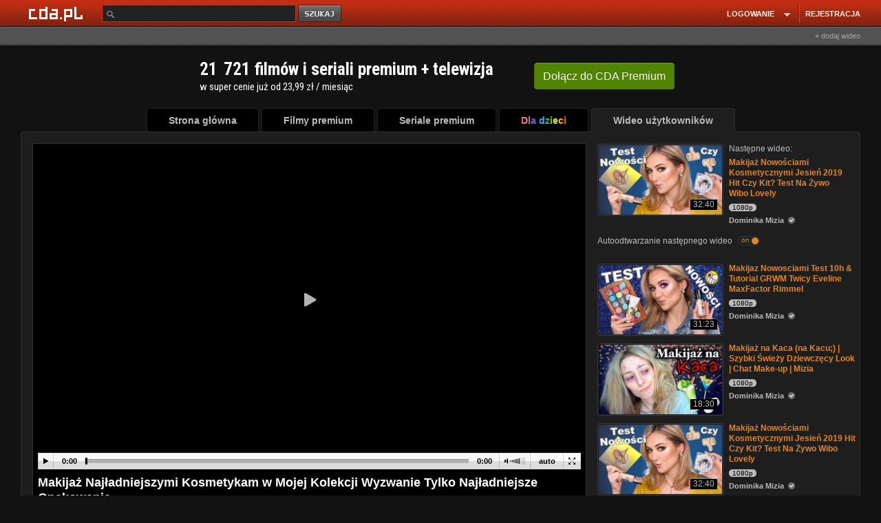

--- FILE ---
content_type: text/html;charset=UTF-8
request_url: https://d.agkn.com/iframe/8613/?che=605011243&gdpr=&gdpr_consent=&ref=&bpid=cdapl&c=%7B%22bpid%22%3A%22cdapl%22%2C%22loc%22%3A%22https%3A%2F%2Fwww.cda.pl%2Fvideo%2F4049497db%2Fvfilm%22%2C%22gdpr%22%3A%22%22%2C%22gdpr_consent%22%3A%22%22%2C%22ref%22%3A%22-1%22%2C%22cid%22%3A%22-1%22%2C%22sid%22%3A%22-1%22%2C%22gen%22%3A%22male%22%2C%22age%22%3A%22-1%22%2C%22cat%22%3A%22-1%22%2C%22brd%22%3A%22-1%22%7D
body_size: 309
content:
<!DOCTYPE HTML PUBLIC "-//W3C//DTD HTML 4.01//EN" "http://www.w3.org/TR/html4/strict.dtd">
<html>
<head>
<meta http-equiv="pragma" content="no-cache">
</head>
<body style="border: 0; margin: 0; padding: 0;">
<img height="1" width="1" style="border-style:none;" alt="" src="https://aa.agkn.com/adscores/g.pixel?sid=9212293468&gdpr=&gdpr_consent="/><img height="1" width="1" style="border-style:none;" alt="" src="https://aa.agkn.com/adscores/g.pixel?sid=9212293438"/></body>
</html>

--- FILE ---
content_type: text/plain
request_url: https://www.google-analytics.com/j/collect?v=1&_v=j102&a=190812688&t=pageview&_s=1&dl=https%3A%2F%2Fwww.cda.pl%2Fvideo%2F4049497db%2Fvfilm&ul=en-us%40posix&dt=Makija%C5%BC%20Naj%C5%82adniejszymi%20Kosmetykam%20w%20Mojej%20Kolekcji%20Wyzwanie%20Tylko%20Naj%C5%82adniejsze%20Opakowania%201080p%20-%20CDA&sr=1280x720&vp=1280x720&_u=IEBAAEABAAAAACAAI~&jid=1503091999&gjid=179686321&cid=1356241468.1767838999&tid=UA-26685711-10&_gid=1401030920.1767838999&_r=1&_slc=1&z=871570066
body_size: -448
content:
2,cG-C13QP5T3HV

--- FILE ---
content_type: image/svg+xml
request_url: https://scdn2.cda.pl/v001/img/player/player-buttons-xxxs-v3_0.svg?v=4
body_size: 2014
content:
<?xml version="1.0" encoding="UTF-8"?>
<!DOCTYPE svg PUBLIC "-//W3C//DTD SVG 1.1//EN" "http://www.w3.org/Graphics/SVG/1.1/DTD/svg11.dtd">
<svg xmlns="http://www.w3.org/2000/svg" xml:space="preserve" width="26px" height="456px" version="1.1" style="shape-rendering:geometricPrecision; text-rendering:geometricPrecision; image-rendering:optimizeQuality; fill-rule:evenodd; clip-rule:evenodd"
viewBox="0 0 1.295 22.713"
 xmlns:xlink="http://www.w3.org/1999/xlink">
 <defs>
  <style type="text/css">
   <![CDATA[
    .fil6 {fill:black}
    .fil2 {fill:black}
    .fil5 {fill:#777777}
    .fil8 {fill:#888888}
    .fil12 {fill:#8A8A8A}
    .fil14 {fill:#8E8E8E}
    .fil16 {fill:#929292}
    .fil10 {fill:#949494}
    .fil7 {fill:#959595}
    .fil9 {fill:#AAAAAA}
    .fil13 {fill:#ADADAD}
    .fil3 {fill:#B1B1B1}
    .fil15 {fill:#B2B2B2}
    .fil17 {fill:#B7B7B7}
    .fil21 {fill:#B8B8B8}
    .fil11 {fill:#BABABA}
    .fil4 {fill:#C7C7C7}
    .fil20 {fill:#D6D6D6}
    .fil1 {fill:#DDDDDD}
    .fil18 {fill:#F9B600}
    .fil0 {fill:#F9F9F9}
    .fil19 {fill:#FAC300}
   ]]>
  </style>
 </defs>
 <g id="Warstwa_x0020_1">
  <rect class="fil0" y="2.391" width="1.146" height="0.548"/>
  <rect class="fil0" y="3.586" width="1.146" height="0.548"/>
  <rect class="fil0" y="16.835" width="1.146" height="0.548"/>
  <rect class="fil0" y="19.226" width="1.146" height="0.548"/>
  <rect class="fil0" y="20.421" width="1.146" height="0.548"/>
  <rect class="fil1" y="2.939" width="1.146" height="0.548"/>
  <rect class="fil1" y="4.134" width="1.146" height="0.548"/>
  <rect class="fil1" y="17.383" width="1.146" height="0.548"/>
  <rect class="fil1" y="19.774" width="1.146" height="0.548"/>
  <rect class="fil1" y="20.969" width="1.146" height="0.548"/>
  <rect class="fil0" width="1.146" height="0.548"/>
  <rect class="fil0" y="1.195" width="1.146" height="0.548"/>
  <rect class="fil1" y="0.548" width="1.146" height="0.548"/>
  <rect class="fil1" y="1.743" width="1.146" height="0.548"/>
  <g id="_1490860346592">
   <rect class="fil2" x="1.096" y="0.249" width="0.05" height="0.598"/>
   <rect class="fil2" x="0.897" y="0.299" width="0.05" height="0.498"/>
   <rect class="fil2" x="0.697" y="0.349" width="0.05" height="0.399"/>
   <rect class="fil2" x="0.498" y="0.398" width="0.05" height="0.299"/>
   <rect class="fil2" x="0.299" y="0.448" width="0.05" height="0.199"/>
   <rect class="fil2" x="0.1" y="0.498" width="0.05" height="0.1"/>
   <rect class="fil2" x="0.996" y="0.274" width="0.05" height="0.548"/>
   <rect class="fil2" x="0.598" y="0.374" width="0.05" height="0.349"/>
   <rect class="fil2" x="0.399" y="0.423" width="0.05" height="0.249"/>
   <rect class="fil2" x="0.199" y="0.473" width="0.05" height="0.149"/>
   <rect class="fil2" y="0.523" width="0.05" height="0.05"/>
   <polygon class="fil2" points="0.797,0.324 0.847,0.324 0.847,0.772 0.797,0.772 "/>
  </g>
  <g id="_1490860353152">
   <polygon class="fil3" points="1.146,1.743 1.146,2.042 1.096,2.042 1.096,1.743 "/>
   <polygon class="fil3" points="0.946,1.743 0.946,1.992 0.896,1.992 0.896,1.743 "/>
   <polygon class="fil3" points="0.747,1.743 0.747,1.943 0.697,1.943 0.697,1.743 "/>
   <polygon class="fil3" points="0.548,1.743 0.548,1.893 0.498,1.893 0.498,1.743 "/>
   <polygon class="fil3" points="0.349,1.743 0.349,1.843 0.299,1.843 0.299,1.743 "/>
   <polygon class="fil3" points="0.149,1.743 0.149,1.793 0.1,1.793 0.1,1.743 "/>
   <polygon class="fil3" points="1.046,1.743 1.046,2.017 0.996,2.017 0.996,1.743 "/>
   <polygon class="fil3" points="0.647,1.743 0.647,1.918 0.598,1.918 0.598,1.743 "/>
   <polygon class="fil3" points="0.448,1.743 0.448,1.868 0.398,1.868 0.398,1.743 "/>
   <polygon class="fil3" points="0.249,1.743 0.249,1.818 0.199,1.818 0.199,1.743 "/>
   <polygon class="fil3" points="0.05,1.743 0.05,1.768 0,1.768 0,1.743 "/>
   <polygon class="fil3" points="0.847,1.743 0.847,1.967 0.797,1.967 0.797,1.743 "/>
  </g>
  <g id="_1490860359264">
   <polygon class="fil4" points="1.096,1.444 1.146,1.444 1.146,1.743 1.096,1.743 "/>
   <polygon class="fil4" points="0.897,1.494 0.946,1.494 0.946,1.743 0.897,1.743 "/>
   <polygon class="fil4" points="0.697,1.544 0.747,1.544 0.747,1.743 0.697,1.743 "/>
   <polygon class="fil4" points="0.498,1.594 0.548,1.594 0.548,1.743 0.498,1.743 "/>
   <polygon class="fil4" points="0.299,1.644 0.349,1.644 0.349,1.743 0.299,1.743 "/>
   <polygon class="fil4" points="0.1,1.693 0.149,1.693 0.149,1.743 0.1,1.743 "/>
   <polygon class="fil4" points="0.996,1.469 1.046,1.469 1.046,1.743 0.996,1.743 "/>
   <polygon class="fil4" points="0.598,1.569 0.648,1.569 0.648,1.743 0.598,1.743 "/>
   <polygon class="fil4" points="0.399,1.619 0.448,1.619 0.448,1.743 0.399,1.743 "/>
   <polygon class="fil4" points="0.199,1.669 0.249,1.669 0.249,1.743 0.199,1.743 "/>
   <polygon class="fil4" points="0,1.718 0.05,1.718 0.05,1.743 0,1.743 "/>
   <polygon class="fil4" points="0.797,1.519 0.847,1.519 0.847,1.743 0.797,1.743 "/>
  </g>
  <polygon class="fil2" points="0.402,2.723 0.402,3.155 0.772,2.939 "/>
  <rect class="fil2" x="0.398" y="3.935" width="0.149" height="0.398"/>
  <rect class="fil2" x="0.598" y="3.935" width="0.149" height="0.398"/>
  <polygon class="fil2" points="0.398,5.579 0.548,5.579 0.486,5.516 0.598,5.404 0.598,5.404 0.573,5.379 0.461,5.491 0.398,5.429 "/>
  <polygon class="fil2" points="0.697,6.475 0.847,6.475 0.785,6.413 0.897,6.301 0.897,6.301 0.872,6.276 0.76,6.388 0.697,6.326 "/>
  <polygon class="fil2" points="0.398,5.08 0.548,5.08 0.486,5.143 0.598,5.255 0.598,5.255 0.573,5.28 0.461,5.168 0.398,5.23 "/>
  <polygon class="fil2" points="0.697,6.575 0.847,6.575 0.785,6.637 0.897,6.749 0.897,6.749 0.872,6.774 0.76,6.662 0.697,6.724 "/>
  <polygon class="fil2" points="0.897,5.579 0.747,5.579 0.809,5.516 0.697,5.404 0.697,5.404 0.722,5.379 0.834,5.491 0.897,5.429 "/>
  <polygon class="fil2" points="0.598,6.475 0.448,6.475 0.511,6.413 0.398,6.301 0.398,6.301 0.423,6.276 0.535,6.388 0.598,6.326 "/>
  <polygon class="fil2" points="0.897,5.08 0.747,5.08 0.809,5.143 0.697,5.255 0.697,5.255 0.722,5.28 0.834,5.168 0.897,5.23 "/>
  <polygon class="fil2" points="0.598,6.575 0.448,6.575 0.511,6.637 0.398,6.749 0.398,6.749 0.423,6.774 0.535,6.662 0.598,6.724 "/>
  <rect class="fil2" x="0.398" y="7.621" width="0.1" height="0.199"/>
  <polygon class="fil2" points="0.498,8.99 0.498,9.015 0.398,9.015 0.398,8.891 "/>
  <polygon class="fil2" points="0.548,7.621 0.648,7.521 0.648,7.92 0.548,7.82 "/>
  <polygon class="fil2" points="0.548,8.816 0.648,8.716 0.648,9.015 0.548,8.916 "/>
  <polygon class="fil2" points="0.274,8.667 0.249,8.692 0.724,9.166 0.747,9.14 "/>
  <polygon class="fil1" points="0.448,15.914 0.374,15.989 0.848,16.464 0.921,16.387 "/>
  <polygon class="fil1" points="0.847,15.914 0.921,15.989 0.447,16.464 0.374,16.387 "/>
  <rect class="fil5" y="10.061" width="1.295" height="0.05"/>
  <rect class="fil0" y="12.054" width="1.295" height="0.548"/>
  <rect class="fil0" y="14.444" width="1.295" height="0.548"/>
  <rect class="fil1" y="12.602" width="1.295" height="0.548"/>
  <rect class="fil1" y="14.992" width="1.295" height="0.548"/>
  <rect class="fil6" y="13.648" width="1.295" height="0.299"/>
  <rect class="fil7" y="11.257" width="1.295" height="0.05"/>
  <rect class="fil8" y="10.111" width="1.295" height="0.05"/>
  <rect class="fil9" y="11.306" width="1.295" height="0.05"/>
  <rect class="fil10" y="10.161" width="1.295" height="0.05"/>
  <rect class="fil11" y="11.356" width="1.295" height="0.05"/>
  <rect class="fil12" y="10.211" width="1.295" height="0.05"/>
  <rect class="fil13" y="11.406" width="1.295" height="0.05"/>
  <rect class="fil14" y="10.261" width="1.295" height="0.05"/>
  <rect class="fil15" y="11.456" width="1.295" height="0.05"/>
  <rect class="fil16" y="10.31" width="1.295" height="0.05"/>
  <rect class="fil17" y="11.506" width="1.295" height="0.05"/>
  <rect class="fil10" y="14.943" width="1.295" height="0.05"/>
  <rect class="fil12" y="14.992" width="1.295" height="0.05"/>
  <rect class="fil14" y="15.042" width="1.295" height="0.05"/>
  <rect class="fil16" y="15.092" width="1.295" height="0.05"/>
  <rect class="fil5" y="14.843" width="1.295" height="0.05"/>
  <rect class="fil18" y="18.429" width="1.295" height="0.05"/>
  <rect class="fil8" y="14.893" width="1.295" height="0.05"/>
  <rect class="fil19" y="18.479" width="1.295" height="0.249"/>
  <path class="fil2" d="M0.249 19.525l0.697 0 0 0.498 -0.697 0 0 -0.498zm0.1 0.099l0.498 0 0 0.299 -0.498 0 0 -0.299z"/>
  <polygon class="fil2" points="0.199,20.72 0.349,20.72 0.349,20.82 0.299,20.82 0.299,21.119 0.797,21.119 0.797,21.069 0.897,21.069 0.897,21.218 0.199,21.218 "/>
  <rect class="fil2" x="0.498" y="20.073" width="0.199" height="0.05"/>
  <rect class="fil2" x="0.448" y="21.268" width="0.199" height="0.05"/>
  <rect class="fil2" x="0.448" y="20.72" width="0.05" height="0.05"/>
  <rect class="fil2" x="0.448" y="20.82" width="0.05" height="0.05"/>
  <rect class="fil2" x="0.448" y="20.92" width="0.05" height="0.05"/>
  <rect class="fil2" x="0.548" y="20.72" width="0.349" height="0.05"/>
  <rect class="fil2" x="0.548" y="20.82" width="0.349" height="0.05"/>
  <rect class="fil2" x="0.548" y="20.92" width="0.349" height="0.05"/>
  <path class="fil2" d="M0.697 17.167c0.044,0.01 0.083,0.033 0.113,0.065l0.071 -0.041 0.05 0.086 -0.072 0.041c0.007,0.021 0.01,0.043 0.01,0.065 0,0.023 -0.003,0.045 -0.01,0.065l0.072 0.041 -0.05 0.087 -0.071 -0.042c-0.03,0.032 -0.069,0.055 -0.113,0.066l0 0.082 -0.1 0 0 -0.082c-0.044,-0.011 -0.083,-0.034 -0.112,-0.066l-0.072 0.042 -0.05 -0.087 0.072 -0.041c-0.006,-0.02 -0.01,-0.042 -0.01,-0.065 0,-0.023 0.004,-0.044 0.01,-0.065l-0.072 -0.041 0.05 -0.086 0.072 0.041c0.029,-0.032 0.068,-0.055 0.112,-0.065l0 -0.083 0.1 0 0 0.083zm-0.05 0.096c0.066,0 0.12,0.054 0.12,0.12 0,0.066 -0.054,0.12 -0.12,0.12 -0.066,0 -0.12,-0.054 -0.12,-0.12 0,-0.066 0.054,-0.12 0.12,-0.12z"/>
  <rect class="fil20" y="2.391" width="0.05" height="0.548"/>
  <rect class="fil20" x="1.096" y="2.391" width="0.05" height="0.548"/>
  <rect class="fil20" y="3.586" width="0.05" height="0.548"/>
  <rect class="fil20" y="16.835" width="0.05" height="0.548"/>
  <rect class="fil20" y="19.226" width="0.05" height="0.548"/>
  <rect class="fil20" x="1.096" y="20.421" width="0.05" height="0.548"/>
  <rect class="fil20" y="21.617" width="0.05" height="0.548"/>
  <rect class="fil20" y="4.782" width="0.05" height="0.548"/>
  <rect class="fil20" x="1.245" y="4.782" width="0.05" height="0.548"/>
  <rect class="fil20" y="5.977" width="0.05" height="0.548"/>
  <rect class="fil20" x="1.245" y="5.977" width="0.05" height="0.548"/>
  <rect class="fil20" y="7.172" width="0.05" height="0.548"/>
  <rect class="fil20" y="8.368" width="0.05" height="0.548"/>
  <rect class="fil20" x="1.096" y="3.586" width="0.05" height="0.548"/>
  <rect class="fil20" x="1.096" y="2.391" width="0.05" height="0.548"/>
  <rect class="fil20" x="1.096" y="3.586" width="0.05" height="0.548"/>
  <rect class="fil21" y="2.939" width="0.05" height="0.548"/>
  <rect class="fil21" x="1.096" y="2.939" width="0.05" height="0.548"/>
  <rect class="fil21" y="4.134" width="0.05" height="0.548"/>
  <rect class="fil21" y="17.383" width="0.05" height="0.548"/>
  <rect class="fil21" y="19.774" width="0.05" height="0.548"/>
  <rect class="fil21" x="1.096" y="20.969" width="0.05" height="0.548"/>
  <rect class="fil21" y="22.165" width="0.05" height="0.548"/>
  <rect class="fil21" y="5.329" width="0.05" height="0.548"/>
  <rect class="fil21" x="1.245" y="5.329" width="0.05" height="0.548"/>
  <rect class="fil21" y="6.525" width="0.05" height="0.548"/>
  <rect class="fil21" x="1.245" y="6.525" width="0.05" height="0.548"/>
  <rect class="fil21" y="7.72" width="0.05" height="0.548"/>
  <rect class="fil21" y="8.916" width="0.05" height="0.548"/>
  <rect class="fil21" x="1.096" y="4.134" width="0.05" height="0.548"/>
  <rect class="fil21" x="1.096" y="2.939" width="0.05" height="0.548"/>
  <rect class="fil21" x="1.096" y="4.134" width="0.05" height="0.548"/>
 </g>
</svg>


--- FILE ---
content_type: application/javascript
request_url: https://www.cda.pl/js/player_html5/player.worker.js
body_size: -2
content:
var intervalIds = {};

self.onmessage = function(e) {
	switch (e.data.command) {
    	case 'interval:start':
    		var intvalId = setInterval(function() {
    			postMessage({
    				message: 'interval:tick',
    				id: e.data.id
    			});
    		}, e.data.interval);

    		postMessage({
    			message: 'interval:started',
    			id: e.data.id
    		});

    		intervalIds[e.data.id] = intvalId;
    		break;

    	case 'interval:clear':
    		clearInterval(intervalIds[e.data.id]);

    		postMessage({
    			message: 'interval:cleared',
    			id: e.data.id
    		});

    		delete intervalIds[e.data.id];
    		break;
	}
};

--- FILE ---
content_type: application/javascript
request_url: https://www.cda.pl/js/player_html5/player.worker.js
body_size: -44
content:
var intervalIds = {};

self.onmessage = function(e) {
	switch (e.data.command) {
    	case 'interval:start':
    		var intvalId = setInterval(function() {
    			postMessage({
    				message: 'interval:tick',
    				id: e.data.id
    			});
    		}, e.data.interval);

    		postMessage({
    			message: 'interval:started',
    			id: e.data.id
    		});

    		intervalIds[e.data.id] = intvalId;
    		break;

    	case 'interval:clear':
    		clearInterval(intervalIds[e.data.id]);

    		postMessage({
    			message: 'interval:cleared',
    			id: e.data.id
    		});

    		delete intervalIds[e.data.id];
    		break;
	}
};

--- FILE ---
content_type: application/javascript; charset=utf-8
request_url: https://fundingchoicesmessages.google.com/f/AGSKWxXOoXLufhtG8qYm0GBrmswqRJv26lByN07utpAw1uAzVk_QIyfBSh01WgJepMr1ITRzbBfo1Pf_QJX9lg74g2rQWyxhjxf34p6St19aASGlvFr8GDbu1ZJHkoeodCdOIg-ElHFJHEf-jargvVkkmsgq54I6Vbeqp-P5XQpARWVggCR4hd41MsTTQXxJ/_-ad-472x365._ad_frame./visitoursponsors./adoverride..il/ads/
body_size: -1288
content:
window['675d5e9a-b179-43ef-8b93-b7d135063e41'] = true;

--- FILE ---
content_type: application/javascript
request_url: https://scdn2.cda.pl/js/topic/v12g.js?v2351g
body_size: 4195
content:
var autoMore=false;
var moreCommentsOffset=20;

function dobierzWszystkieOdpowiedzi(btn) {
	var btn = $(btn);
	var com_id = btn.attr('com_id');
	var module = btn.attr('module');
	var material_id = btn.attr('material_id');
//	cos2 = btn;return false;
	json_client.dobierzWszystkieOdpowiedzi(com_id,material_id,module,{
		success:function(resp) {
			$('.subcomment',btn.parent()).remove();
			btn.parent().append(resp);
			btn.remove();
//			$('.subcomment',btn.parent().parent()).remove();
//			btn.parent().html(resp);
		}
	});
	return false;
}

function uploadPhotoVideo(btn) {
	$('<div title="Jak dodać zdjęcie lub wideo?"><div class="box-container-modal-xs"><div style="padding: 0px;margin: 0 auto;">Aby dodać obrazek do komentarza wklej link bezpośredni do zdjęcia lub gifa. <br /><br />Aby dodać embed wideo, wystarczy wkleić link do wideo z serwisu: Cda.pl, Youtube, Vimeo lub Liveleak.</div></div></div>').dialog({
  modal:true,width:400,
  closeText: "×"
, dialogClass: "modal"
, minWidth: 360
, minHeight: 30
  });
	return false;
}

$(function() 
{

	
  $('#rp_submit').click(function(){
    $('#kf1').submit();      
  });
    
  $(window).scroll(function() 
  {
      if($('#moreComments').length > 0 && $('#moreComments').offset().top<($(window).scrollTop()+$(window).height()) && $('#moreComments').css('display')!='none') 
      {     
        if(autoMore) $('#moreComments').click(); 
      } 
  });
  
  
  $('.showComment1').click(function(){showComment(this);});
  
  if($.cookie("kom")!=null) {
    nazwy=$.cookie("kom");
    nazwy=nazwy.split("|");
  }
  
  $.each($('.komentarz textarea'),function() {
    if(this.offsetHeight!=this.scrollHeight) {
      if(this.scrollHeight<150)
        $(this).height(this.scrollHeight);
      else $(this).height(150);
    }
  });
  
	if(hash = self.location.hash) {
		var hashid = parseInt(hash.substr(4));
		if(hashid) {
			gotoKoment(hashid);
		}
	}  
});

var nazwy='';
function reply(id_kom, autor, answerForm)
{
  id=answerForm;
  if($('#form_rep').html()){
    if($("#kom"+id).next().attr('id')=='form_rep'){
      $('#form_rep').remove();
      return;
    }
    $('#form_rep').remove();
  }
  $("#kom"+answerForm).after(
      '<div id="form_rep" style="margin: 10px 0 5px 60px; "><span style="font-weight: bold;color:white;display:block">Dodaj komentarz</span>'+
      '<span id="answer_error" style="color:red; display:none;"></span>'+
      '<div class="commentCont">'+
      '<textarea id="answer_area" class="commentContent" cols="30" rows="12" ></textarea>'+
      '<span class="info-comment info-comment-ans">Komentarze zawierające linki, zdjęcia lub spam mogą być automatycznie kasowane.</span>'+
      '<div class="text-right">'+
      '<button id="answer" onclick="submitComment(jQuery(\'#answer_area\'),'+id_kom+',\''+autor+'\','+answerForm+');" class="btn btn-xs btn-info" style="margin-right:0">Zamieść komentarz</button>'+
      '</div></div></div> '        
    ).slideDown(400);

  /*'<button onclick="return uploadPhotoVideo(this);" class="btn btn-xs btn-default" >Dodaj zdjęcie lub video</button> '+*/

    
   $("#kom"+answerForm).next().find("textarea").focus(); 
    
};

function comToCookie(kom) {
    if($.cookie("kom")!=null) { ar=$.cookie("kom"); } 
    else { ar=''; } 
    ar+=kom+'|';
    $.cookie("kom", ar, { expires: 365});
}

function scrollToComment(id) {
      var kom=$('#kom'+id);
      offsetAnchor = kom.offset();
      if (offsetAnchor.top>0) window.scrollTo(0,parseInt(offsetAnchor.top));
}

function gotoKoment(id,callback)
{  

	var com = $('.kom_id_'+id);
	if(com.length){
		var w = com.width();
		var h = com.height();
		var l = com.offset().left;
		var t = com.offset().top;
		var r = toggleOverlay(w,h,l,t,'Wyszukiwanie komentarza..');
	}

	
	$('.kom_id_'+id).position();
  var kom=$('#kom'+id);
  if(kom.length==0) 
  {
    moreComments(id,function(){
      window.location.hash="kom"+id;

      highlight(id);
      toggleOverlay(w,h,l,t);
      scrollToComment(id);
      timerout=setTimeout(function(){
      scrollToComment(id);
      }, 1500);      
      if(callback!=undefined) callback();
    });
  } else {
    window.location.hash="kom"+id;
      scrollToComment(id);
    highlight(id);
    toggleOverlay(w,h,l,t);
    if(callback!=undefined) callback();
  }
}

function gotoResponse(id)
{
  var _id=id;
  gotoKoment(id,function(){     
    $('a','#kom_tresc'+_id).first().click();
  }); 
}

function dodajLoading() {
	$('.send-comment-loader').removeClass('hide');
}

function usunLoading() {
	$('.send-comment-loader').addClass('hide');
}

function submitComment(txt,parent_id,login,answer_to)
{      
    var errorField=$(txt).parent().prev();
    if(sendingComment || !czekTajm(errorField)) return;    
    if($(txt).val())
    {
    sendingComment=true;//zabezpieka zeby dwa razy nie wyslac komentarza czeka az request wroci
    dodajLoading();
    var data = {
    	      t:$(txt).val(),
    	      parent_id:parent_id,
    	      login:login,
    	      answer_to:answer_to
    	      };
    if(typeof l != 'undefined') {
    	data.srv = l;
    }
    $.post("/a/comment",data,function(a){
      if(a.status=='ok') { 
    	  sendingComment=false;    	  
    	  usunLoading();
        if(parent_id==undefined)
        {
          var col=$('div.col').last();
          $(col).prepend(a.html);
          $('div.komentarz',$(col)).eq('0').css('display','none').slideDown(300);
          $(errorField).html('Komentarz został dodany.');
          $(errorField).css('color','#bbb');
          $(errorField).addClass('comment-show');
          $(errorField).show();
          $(txt).val('');
        } else {            
          $('#boxComm'+parent_id).append(a.html);  
          var last=$('#boxComm'+parent_id).find('span.ansComment').last();         
          $(last).find('a').click(function() {            
            reply(parent_id,login,a.kom.replace("kom",""));
          });
          $('#form_rep').remove();
          
        }
        var time=new Date().getTime();
        $.cookie('setComment',time, { expires: 0, path: '/' });
        comToCookie(a.kom);
//         parseKomImg();
      }
      else if(a.status=='zakrotkistaz'){$(errorField).html('Dodawanie zdjęć, linków i video jest możliwe dla użytkowników z dłuższym stażem - minimum 2 tygodnie.');$(errorField).css('color','red');$(errorField).show()}
      else if(a.status=='za_szybko'){$(errorField).html('Możesz dodać nowy komentarz dopiero po upływie 60 s.! (Jeszcze '+a.czas+')');$(errorField).css('color','red');$(errorField).show()}
      else if(a.status=='wulgarne'){$(errorField).html('Komentarz zawiera wulgarne słownictwo i nie może być opublikowany!');$('#comment_error').css('color','red');$(errorField).show()}
      else if(a.status=='ortograf'){$(errorField).html('Komentarz zawiera błędy ortograficzne i nie może być opublikowany!');$(errorField).css('color','red');$(errorField).show()}
      else if(a.status=='spam'){$(errorField).html('Komentarz zawiera spam i nie może być opublikowany!');$(errorField).css('color','red');$(errorField).show()}
      else if(a.status=='blocked'){$(errorField).html('Wysyłanie komentarzy zostało zablokowane!');$(errorField).css('color','red');$(errorField).show()}
      else if(a.status=='custom'){$(errorField).html(a.message);$(errorField).css('color','red');$(errorField).show();$(txt).val('');}
      sendingComment=false;
      usunLoading();
    },'json')
    } else {
      alert("Wpisz treść komentarza!");
    }
}

function highlight(id)
{
  $('.highlight').removeClass('highlight');
  $('.commentBorder','#kom'+id).addClass('highlight');
}
    
function disableOne(target)
{
  var guziki=$(target).find('.commentGuzik');
  if($(guziki).length!=0)
  {
    $(guziki).attr('onclick','return false;');
    $(guziki).css({'cursor':'auto','opacity':'0.4','filter':'alpha(opacity=40)'});
    return true;
  } else {
    return false;
  }
  
}
    
function disableRated()
{
  for(var i=0;i<nazwy.length;i++)
  {
    if(nazwy[i]!='') 
    {
      if(disableOne($('#'+nazwy[i]))) delete nazwy[i];
    }
  }   
}
var running=false;
function comUp(t,comid)
{	
  if(running) return;
  running=true;   
  var nazwa=$(t).parent().parent().parent().parent().attr('class').replace("kom_id_","kom");
  $.ajax({
          url   :"/a/complus",
          type  :"POST",
          data  : {id: comid},
          dataType:'json',
          success: function(msg) {  
            if(msg['status'] == 'ok') {
              var ocena=$(t).next();
              var o=parseInt($(ocena).html())+1;  
              var znak='';
              if(o>0) {
                znak='+';
                $(ocena).addClass('positive');
              } else if(o<0) {
                znak='';
              } else 
              {
                $(ocena).removeClass('negative positive');
              }
              $(ocena).html(znak+o);
              if($.cookie("kom")!=null) { ar=$.cookie("kom"); } 
              else { ar=''; } 
              ar+='kom'+comid+'|';
              $.cookie("kom", ar, { expires: 365});
              disableOne($(t).parent());
              running=false;
            } else { 
            	alert(msg.message);
            	running=false;
            }
            
          }
        }); 
  
  }
    
  function showComment(t)
  {
    $(t).parent().parent().parent().removeClass('hide1');        
  }  
  
var sendingComment=false;
function czekTajm(errorField)
{    
  if(sendingComment) 
  {
    alert('Komentarz jest wysyłany, prosze czekać!');
    return 0;
  }
  if(document.location.host !== 'www.cda.pl') return 1;
  var cookie=$.cookie('setComment');
  if(cookie!=null)
  {
      var time=new Date().getTime();
      var delta=Math.floor((time-cookie)/1000);
      if(delta<60)
      {
        $(errorField).html("Możesz dodać nowy komentarz dopiero po upływie 60 s.! (Jeszcze "+(60-delta)+")");
        $(errorField).css('color','red');
        $(errorField).show();
        return 0;
      }
  }
  return 1;
}  

komImgCounter=new Array();
function displayKomImage(i,id)
{  
  w=i.width;
  h=i.height;
  r=h/w;
  
  var pId=$(id).parent().attr('id');
  
  if(isNaN(komImgCounter[pId])) komImgCounter[pId]=0;
  var c=komImgCounter[pId];
  komImgCounter[pId]+=1;

  if(r>1.5 || komImgCounter[pId]>1)
  {
      $(id).replaceWith("<a href='"+i.src+"' target='_blank' rel='nofollow'>"+i.src+"</a><br>");
  }
  else
  {
    if(w>535)
    {
      w=535;
      h=r*w;
    }
    $(id).replaceWith("<a href='"+i.src+"' target='_blank' rel='nofollow'><img src='"+i.src+"' width='"+w+"' height='"+h+"'/></a>");
  }
}
  
var fetchingMoreComments=false;

function moreComments(kId,callback)
{
    if(fetchingMoreComments) return;
    fetchingMoreComments=true;
    $.post("/a/moreComments",{offset:moreCommentsOffset,kId:kId},function(a){
        if(a.html!=''){
          var komenty=a.html;
          scripthtml = '<script type="text/javascript">'+
'<!--//--><![CDATA[//><!--'+
'var pp_gemius_identifier =\'nXcw4fMqZv6.1eOgUqIia8Q635gW4PtlseHyIMweNr7.E7\';'+
'//--><!]]>'+
'</script>'+
'<script type="text/javascript" src="https://idm.hit.gemius.pl/xgemius.js"></script>'+
'<script type="text/javascript">'+
'var _gaq = _gaq || [];'+
'  _gaq.push([\'_setAccount\', \'UA-26685711-1\']);'+
'  _gaq.push([\'_setDomainName\', \'.cda.pl\']);'+
'  _gaq.push([\'_trackPageview\']);'+

'  (function() {'+
'    var ga = document.createElement(\'script\'); ga.type = \'text/javascript\'; ga.async = true;'+
'    ga.src = (\'https:\' == document.location.protocol ? \'https://ssl\' : \'http://www\') + \'.google-analytics.com/ga.js\';'+
'    var s = document.getElementsByTagName(\'script\')[0]; s.parentNode.insertBefore(ga, s);'+
'  })();'+

'$(document).ready(function(){if ($.browser.msie && (($.browser.version == 6) || ($.browser.version == 7))) {$(".avatarRect").each(function(){$(this).wrapInner($(\'<td>\').css(\'height\',$(this).css(\'height\'))).wrapInner("<tr />").wrapInner("<table />");});}});'+
'</script>';

          
          $(komenty).append(scripthtml);
          $('div.col').last().append($(komenty));
          if(a.count==10) moreCommentsOffset+=10;
          else $('#moreComments').hide();
        }else 
        {
          $('#moreComments').hide();
        }
        disableRated();
        if(callback) callback();            
        fetchingMoreComments=false;
      },'json');
}




--- FILE ---
content_type: application/xml
request_url: https://g.cda.pl/player.php?ads&vi=NjA_ZjFhOGZlYjQ4ZDlmZGM5M2E3MTI5ZjA4N2Y1NmYxNDA_NjkzOA&ts=1767839002&gdpr_consent=&gdpr=0
body_size: 398
content:
<?xml version="1.0" encoding="UTF-8"?>
<VAST version="2.0" xmlns:xsi="http://www.w3.org/2001/XMLSchema-instance" xsi:noNamespaceSchemaLocation="vast.xsd"><Ad id="6938"><Wrapper><AdSystem>cda.pl</AdSystem><AdTitle>Dv360 zbiorczy</AdTitle><Impression><![CDATA[https://g.cda.pl/g.php?pixel&vi=ZjFhOGZlYjQ4ZDlmZGM5M2E3MTI5ZjA4N2Y1NmYxNDA_NjkzOA&pl=impression&ct=[timestamp]]]></Impression><VASTAdTagURI><![CDATA[https://pubads.g.doubleclick.net/gampad/ads?iu=/52555387,21678437200/cda.pl_video_preroll_4&description_url=https%3A%2F%2Fcda.pl%2F&tfcd=0&npa=0&sz=400x300%7C640x480&max_ad_duration=30000&gdfp_req=1&output=vast&unviewed_position_start=1&env=vp&impl=s&correlator=]]></VASTAdTagURI><Creatives><Creative><Linear><TrackingEvents><Tracking event="start"><![CDATA[https://g.cda.pl/g.php?pixel&vi=ZjFhOGZlYjQ4ZDlmZGM5M2E3MTI5ZjA4N2Y1NmYxNDA_NjkzOA&pl=start&ct=[timestamp]]]></Tracking><Tracking event="firstQuartile"><![CDATA[https://g.cda.pl/g.php?pixel&vi=ZjFhOGZlYjQ4ZDlmZGM5M2E3MTI5ZjA4N2Y1NmYxNDA_NjkzOA&pl=firstQuartile&ct=[timestamp]]]></Tracking><Tracking event="midpoint"><![CDATA[https://g.cda.pl/g.php?pixel&vi=ZjFhOGZlYjQ4ZDlmZGM5M2E3MTI5ZjA4N2Y1NmYxNDA_NjkzOA&pl=midpoint&ct=[timestamp]]]></Tracking><Tracking event="thirdQuartile"><![CDATA[https://g.cda.pl/g.php?pixel&vi=ZjFhOGZlYjQ4ZDlmZGM5M2E3MTI5ZjA4N2Y1NmYxNDA_NjkzOA&pl=thirdQuartile&ct=[timestamp]]]></Tracking><Tracking event="complete"><![CDATA[https://g.cda.pl/g.php?pixel&vi=ZjFhOGZlYjQ4ZDlmZGM5M2E3MTI5ZjA4N2Y1NmYxNDA_NjkzOA&pl=complete&ct=[timestamp]]]></Tracking></TrackingEvents><VideoClicks><ClickTracking><![CDATA[https://g.cda.pl/g.php?pixel&vi=ZjFhOGZlYjQ4ZDlmZGM5M2E3MTI5ZjA4N2Y1NmYxNDA_NjkzOA&pl=clickTracking&ct=[timestamp]]]></ClickTracking></VideoClicks></Linear></Creative></Creatives></Wrapper></Ad></VAST>


--- FILE ---
content_type: image/svg+xml
request_url: https://static.cda.pl/v001/img/logo-zabka-s.svg
body_size: 865
content:
<svg xmlns="http://www.w3.org/2000/svg" preserveAspectRatio="xMidYMid meet" viewBox="0 0 77 31" width="62" height="26">
<title>Żabka</title>
  <style type="text/css">
   <![CDATA[
    .fil0 {fill:none}
    .fil1 {fill:#6C6767}
   ]]>
  </style>
<path class="fil1" d="M13.2,25.2l0.6-3.1c9.8,6.2,22.4,6.2,32.2,0l0.6,3.1C36.8,32.9,23,32.9,13.2,25.2z M52,10.9c1.1,0.2,2.3,0.1,3.3-0.5
	c0.8-0.5,1.3-1.3,1.5-2.2c0.2-0.9,0.3-1.7,0.4-2.6H61C61,6,61,6.5,61,7c-0.1,1.2-0.4,2.3-0.9,3.3c-0.4,0.8-1.1,1.5-1.8,2
	c-0.2,0.1-0.4,0.3-0.6,0.4c0.2,0.3,0.4,0.7,0.5,1c1,1.8,2,3.5,3.1,5.3c0.1,0.2,0.2,0.4,0.3,0.6c0.1,0.2,0.1,0.4,0.1,0.6h-4.2l-3.3-6
	L52,14.4v5.9h-4.1V0.5H52L52,10.9L52,10.9z M12.2,5.5c0,0.2-0.1,0.4-0.2,0.7c-0.7,1.2-1.4,2.4-2.1,3.6c-1.3,2.2-2.6,4.4-3.8,6.6
	c0,0.1-0.1,0.2-0.1,0.3c1.1,0,2.1,0,3.1,0s2,0,3.1,0v3.6H0c0-0.2,0.1-0.4,0.2-0.6c0.6-1.1,1.2-2.1,1.8-3.1c0.6-1,1.1-1.9,1.7-2.9
	c0.8-1.4,1.6-2.8,2.4-4.1c0.1-0.1,0.1-0.2,0.2-0.4c-0.5,0-1,0-1.5,0s-1,0-1.4,0H0.5V5.5L12.2,5.5L12.2,5.5z M6.5,4.1
	C5.9,4.2,5.4,4,5,3.6C4.4,3.1,4.1,2.2,4.4,1.4C4.6,0.7,5.3,0.1,6.1,0c0.7-0.2,1.5,0.1,2,0.6C8.7,1.2,8.8,2,8.6,2.8
	C8.3,3.6,7.6,4.1,6.8,4.1C6.7,4.2,6.6,4.2,6.5,4.1L6.5,4.1z M45,10.1c-0.4-1.4-1.2-2.7-2.4-3.6c-1.1-0.8-2.3-1.2-3.6-1.2
	c-1.1-0.1-2.3,0.1-3.4,0.5c-0.1,0-0.3,0.1-0.4,0.1V0.5h-4.1v18.9c0.6,0.2,1.2,0.3,1.8,0.4c1,0.3,2,0.5,3.1,0.7
	c1.6,0.2,3.2,0,4.8-0.5c2.4-0.7,4.2-2.7,4.5-5.2C45.5,13.3,45.5,11.6,45,10.1z M41.1,15c-0.3,1-1.1,1.8-2.1,2
	c-1.2,0.3-2.5,0.2-3.6-0.2c0,0-0.1,0-0.1-0.1V9.4c1.4-1,3.3-1,4.7-0.1c0.5,0.4,0.8,0.9,1,1.5C41.4,12.1,41.5,13.6,41.1,15L41.1,15z
	 M27.3,6.5c-1-0.4-2.1-0.7-3.2-0.9c-1.5-0.3-3-0.4-4.5-0.3C18.3,5.4,17,6,16,7c-0.9,1-1.6,2.2-1.8,3.5c-0.2,1-0.3,2-0.3,3
	c0,1.3,0.3,2.5,0.9,3.6c0.5,0.9,1.2,1.7,2.1,2.2c2,1.1,4.3,1.5,6.5,1.1c1.6-0.2,3.1-0.7,4.7-1V6.9C27.9,6.8,27.6,6.6,27.3,6.5z
	 M24.1,16.8c-1.4,0.5-2.9,0.6-4.3,0c-0.7-0.3-1.2-0.8-1.5-1.6c-0.5-1.6-0.5-3.2,0.1-4.8c0.4-1,1.4-1.7,2.4-1.8c1-0.1,2.1,0,3,0.5
	c0.1,0,0.1,0.1,0.2,0.1L24.1,16.8L24.1,16.8z M75.6,6.3c-1.2-0.4-2.4-0.7-3.7-0.9c-1.2-0.2-2.5-0.2-3.8,0c-2.3,0.4-4.1,2.1-4.8,4.3
	c-0.5,1.7-0.7,3.5-0.4,5.3c0.2,1.6,1,3.1,2.3,4.1c0.3,0.2,0.7,0.5,1,0.6c0.8,0.4,1.8,0.7,2.7,0.8c1.1,0.2,2.2,0.2,3.3,0
	c1.6-0.3,3.2-0.7,4.7-1V6.9C76.5,6.7,76.1,6.5,75.6,6.3L75.6,6.3z M73,16.8c-0.2,0.1-0.3,0.1-0.5,0.1c-0.8,0.2-1.6,0.3-2.5,0.3
	c-1,0-1.9-0.5-2.5-1.3c-0.3-0.4-0.5-0.9-0.6-1.4c-0.2-1.2-0.2-2.4,0.2-3.6c0.3-1.2,1.4-2.1,2.6-2.2c1.1-0.2,2.2,0,3.2,0.6L73,16.8
	L73,16.8z"></path>
</svg>

--- FILE ---
content_type: application/xml
request_url: https://g.cda.pl/player.php?ads&vi=NjA_YmJiZmJmMmZhZmU3NjhkYjRmMjc2NzJjMzZmYWI4MTk_NDczMA&ts=1767839002&gdpr_consent=&gdpr=0
body_size: 357
content:
<?xml version="1.0" encoding="UTF-8"?>
<VAST version="2.0" xmlns:xsi="http://www.w3.org/2001/XMLSchema-instance" xsi:noNamespaceSchemaLocation="vast.xsd"><Ad id="4730"><Wrapper><AdSystem>cda.pl</AdSystem><AdTitle>Preroll 15s Custom</AdTitle><Impression><![CDATA[https://g.cda.pl/g.php?pixel&vi=YmJiZmJmMmZhZmU3NjhkYjRmMjc2NzJjMzZmYWI4MTk_NDczMA&pl=impression&ct=[timestamp]]]></Impression><VASTAdTagURI><![CDATA[https://adx.adform.net/adx/?mid=1234213&t=2]]></VASTAdTagURI><Creatives><Creative><Linear><TrackingEvents><Tracking event="start"><![CDATA[https://g.cda.pl/g.php?pixel&vi=YmJiZmJmMmZhZmU3NjhkYjRmMjc2NzJjMzZmYWI4MTk_NDczMA&pl=start&ct=[timestamp]]]></Tracking><Tracking event="firstQuartile"><![CDATA[https://g.cda.pl/g.php?pixel&vi=YmJiZmJmMmZhZmU3NjhkYjRmMjc2NzJjMzZmYWI4MTk_NDczMA&pl=firstQuartile&ct=[timestamp]]]></Tracking><Tracking event="midpoint"><![CDATA[https://g.cda.pl/g.php?pixel&vi=YmJiZmJmMmZhZmU3NjhkYjRmMjc2NzJjMzZmYWI4MTk_NDczMA&pl=midpoint&ct=[timestamp]]]></Tracking><Tracking event="thirdQuartile"><![CDATA[https://g.cda.pl/g.php?pixel&vi=YmJiZmJmMmZhZmU3NjhkYjRmMjc2NzJjMzZmYWI4MTk_NDczMA&pl=thirdQuartile&ct=[timestamp]]]></Tracking><Tracking event="complete"><![CDATA[https://g.cda.pl/g.php?pixel&vi=YmJiZmJmMmZhZmU3NjhkYjRmMjc2NzJjMzZmYWI4MTk_NDczMA&pl=complete&ct=[timestamp]]]></Tracking></TrackingEvents><VideoClicks><ClickTracking><![CDATA[https://g.cda.pl/g.php?pixel&vi=YmJiZmJmMmZhZmU3NjhkYjRmMjc2NzJjMzZmYWI4MTk_NDczMA&pl=clickTracking&ct=[timestamp]]]></ClickTracking></VideoClicks></Linear></Creative></Creatives></Wrapper></Ad></VAST>


--- FILE ---
content_type: application/javascript
request_url: https://static.cda.pl/js/shaka-player.4.15.8.compiled.js
body_size: 238515
content:
/*
 @license
 Shaka Player
 Copyright 2016 Google LLC
 SPDX-License-Identifier: Apache-2.0
*/
(function(){var innerGlobal=typeof window!="undefined"?window:global;var exportTo={};(function(window,global,module){/*

 Copyright The Closure Library Authors.
 SPDX-License-Identifier: Apache-2.0
*/
var p;function aa(a){var b=0;return function(){return b<a.length?{done:!1,value:a[b++]}:{done:!0}}}var ca="function"==typeof Object.defineProperties?Object.defineProperty:function(a,b,c){if(a==Array.prototype||a==Object.prototype)return a;a[b]=c.value;return a};
function da(a){a=["object"==typeof globalThis&&globalThis,a,"object"==typeof window&&window,"object"==typeof self&&self,"object"==typeof global&&global];for(var b=0;b<a.length;++b){var c=a[b];if(c&&c.Math==Math)return c}throw Error("Cannot find global object");}var ea=da(this);function fa(a,b){if(b)a:{var c=ea;a=a.split(".");for(var d=0;d<a.length-1;d++){var e=a[d];if(!(e in c))break a;c=c[e]}a=a[a.length-1];d=c[a];b=b(d);b!=d&&null!=b&&ca(c,a,{configurable:!0,writable:!0,value:b})}}
fa("Symbol",function(a){function b(f){if(this instanceof b)throw new TypeError("Symbol is not a constructor");return new c(d+(f||"")+"_"+e++,f)}function c(f,g){this.g=f;ca(this,"description",{configurable:!0,writable:!0,value:g})}if(a)return a;c.prototype.toString=function(){return this.g};var d="jscomp_symbol_"+(1E9*Math.random()>>>0)+"_",e=0;return b});
fa("Symbol.iterator",function(a){if(a)return a;a=Symbol("Symbol.iterator");for(var b="Array Int8Array Uint8Array Uint8ClampedArray Int16Array Uint16Array Int32Array Uint32Array Float32Array Float64Array".split(" "),c=0;c<b.length;c++){var d=ea[b[c]];"function"===typeof d&&"function"!=typeof d.prototype[a]&&ca(d.prototype,a,{configurable:!0,writable:!0,value:function(){return ha(aa(this))}})}return a});function ha(a){a={next:a};a[Symbol.iterator]=function(){return this};return a}
function t(a){var b="undefined"!=typeof Symbol&&Symbol.iterator&&a[Symbol.iterator];if(b)return b.call(a);if("number"==typeof a.length)return{next:aa(a)};throw Error(String(a)+" is not an iterable or ArrayLike");}function x(a){if(!(a instanceof Array)){a=t(a);for(var b,c=[];!(b=a.next()).done;)c.push(b.value);a=c}return a}var ia="function"==typeof Object.create?Object.create:function(a){function b(){}b.prototype=a;return new b},ja;
if("function"==typeof Object.setPrototypeOf)ja=Object.setPrototypeOf;else{var ka;a:{var la={a:!0},ma={};try{ma.__proto__=la;ka=ma.a;break a}catch(a){}ka=!1}ja=ka?function(a,b){a.__proto__=b;if(a.__proto__!==b)throw new TypeError(a+" is not extensible");return a}:null}var na=ja;
function oa(a,b){a.prototype=ia(b.prototype);a.prototype.constructor=a;if(na)na(a,b);else for(var c in b)if("prototype"!=c)if(Object.defineProperties){var d=Object.getOwnPropertyDescriptor(b,c);d&&Object.defineProperty(a,c,d)}else a[c]=b[c];a.zm=b.prototype}function pa(){this.o=!1;this.l=null;this.h=void 0;this.g=1;this.j=this.m=0;this.A=this.i=null}function sa(a){if(a.o)throw new TypeError("Generator is already running");a.o=!0}pa.prototype.s=function(a){this.h=a};
function ua(a,b){a.i={Sh:b,di:!0};a.g=a.m||a.j}pa.prototype.return=function(a){this.i={return:a};this.g=this.j};function F(a,b,c){a.g=c;return{value:b}}pa.prototype.u=function(a){this.g=a};function G(a){a.g=0}function xa(a,b,c){a.m=b;void 0!=c&&(a.j=c)}function ya(a,b){a.m=0;a.j=b||0}function Aa(a,b,c){a.g=b;a.m=c||0}function Ba(a,b){a.m=b||0;b=a.i.Sh;a.i=null;return b}function Ca(a){a.A=[a.i];a.m=0;a.j=0}
function Fa(a,b){var c=a.A.splice(0)[0];(c=a.i=a.i||c)?c.di?a.g=a.m||a.j:void 0!=c.u&&a.j<c.u?(a.g=c.u,a.i=null):a.g=a.j:a.g=b}function Ga(a){this.g=new pa;this.h=a}function Ia(a,b){sa(a.g);var c=a.g.l;if(c)return Ja(a,"return"in c?c["return"]:function(d){return{value:d,done:!0}},b,a.g.return);a.g.return(b);return Ka(a)}
function Ja(a,b,c,d){try{var e=b.call(a.g.l,c);if(!(e instanceof Object))throw new TypeError("Iterator result "+e+" is not an object");if(!e.done)return a.g.o=!1,e;var f=e.value}catch(g){return a.g.l=null,ua(a.g,g),Ka(a)}a.g.l=null;d.call(a.g,f);return Ka(a)}function Ka(a){for(;a.g.g;)try{var b=a.h(a.g);if(b)return a.g.o=!1,{value:b.value,done:!1}}catch(c){a.g.h=void 0,ua(a.g,c)}a.g.o=!1;if(a.g.i){b=a.g.i;a.g.i=null;if(b.di)throw b.Sh;return{value:b.return,done:!0}}return{value:void 0,done:!0}}
function La(a){this.next=function(b){sa(a.g);a.g.l?b=Ja(a,a.g.l.next,b,a.g.s):(a.g.s(b),b=Ka(a));return b};this.throw=function(b){sa(a.g);a.g.l?b=Ja(a,a.g.l["throw"],b,a.g.s):(ua(a.g,b),b=Ka(a));return b};this.return=function(b){return Ia(a,b)};this[Symbol.iterator]=function(){return this}}function Ma(a){function b(d){return a.next(d)}function c(d){return a.throw(d)}return new Promise(function(d,e){function f(g){g.done?d(g.value):Promise.resolve(g.value).then(b,c).then(f,e)}f(a.next())})}
function Q(a){return Ma(new La(new Ga(a)))}function Na(){for(var a=Number(this),b=[],c=a;c<arguments.length;c++)b[c-a]=arguments[c];return b}
fa("Promise",function(a){function b(g){this.h=0;this.i=void 0;this.g=[];this.o=!1;var h=this.j();try{g(h.resolve,h.reject)}catch(k){h.reject(k)}}function c(){this.g=null}function d(g){return g instanceof b?g:new b(function(h){h(g)})}if(a)return a;c.prototype.h=function(g){if(null==this.g){this.g=[];var h=this;this.i(function(){h.l()})}this.g.push(g)};var e=ea.setTimeout;c.prototype.i=function(g){e(g,0)};c.prototype.l=function(){for(;this.g&&this.g.length;){var g=this.g;this.g=[];for(var h=0;h<g.length;++h){var k=
g[h];g[h]=null;try{k()}catch(l){this.j(l)}}}this.g=null};c.prototype.j=function(g){this.i(function(){throw g;})};b.prototype.j=function(){function g(l){return function(m){k||(k=!0,l.call(h,m))}}var h=this,k=!1;return{resolve:g(this.F),reject:g(this.l)}};b.prototype.F=function(g){if(g===this)this.l(new TypeError("A Promise cannot resolve to itself"));else if(g instanceof b)this.H(g);else{a:switch(typeof g){case "object":var h=null!=g;break a;case "function":h=!0;break a;default:h=!1}h?this.C(g):this.m(g)}};
b.prototype.C=function(g){var h=void 0;try{h=g.then}catch(k){this.l(k);return}"function"==typeof h?this.I(h,g):this.m(g)};b.prototype.l=function(g){this.s(2,g)};b.prototype.m=function(g){this.s(1,g)};b.prototype.s=function(g,h){if(0!=this.h)throw Error("Cannot settle("+g+", "+h+"): Promise already settled in state"+this.h);this.h=g;this.i=h;2===this.h&&this.G();this.A()};b.prototype.G=function(){var g=this;e(function(){if(g.B()){var h=ea.console;"undefined"!==typeof h&&h.error(g.i)}},1)};b.prototype.B=
function(){if(this.o)return!1;var g=ea.CustomEvent,h=ea.Event,k=ea.dispatchEvent;if("undefined"===typeof k)return!0;"function"===typeof g?g=new g("unhandledrejection",{cancelable:!0}):"function"===typeof h?g=new h("unhandledrejection",{cancelable:!0}):(g=ea.document.createEvent("CustomEvent"),g.initCustomEvent("unhandledrejection",!1,!0,g));g.promise=this;g.reason=this.i;return k(g)};b.prototype.A=function(){if(null!=this.g){for(var g=0;g<this.g.length;++g)f.h(this.g[g]);this.g=null}};var f=new c;
b.prototype.H=function(g){var h=this.j();g.Le(h.resolve,h.reject)};b.prototype.I=function(g,h){var k=this.j();try{g.call(h,k.resolve,k.reject)}catch(l){k.reject(l)}};b.prototype.then=function(g,h){function k(q,r){return"function"==typeof q?function(u){try{l(q(u))}catch(w){m(w)}}:r}var l,m,n=new b(function(q,r){l=q;m=r});this.Le(k(g,l),k(h,m));return n};b.prototype.catch=function(g){return this.then(void 0,g)};b.prototype.Le=function(g,h){function k(){switch(l.h){case 1:g(l.i);break;case 2:h(l.i);
break;default:throw Error("Unexpected state: "+l.h);}}var l=this;null==this.g?f.h(k):this.g.push(k);this.o=!0};b.resolve=d;b.reject=function(g){return new b(function(h,k){k(g)})};b.race=function(g){return new b(function(h,k){for(var l=t(g),m=l.next();!m.done;m=l.next())d(m.value).Le(h,k)})};b.all=function(g){var h=t(g),k=h.next();return k.done?d([]):new b(function(l,m){function n(u){return function(w){q[u]=w;r--;0==r&&l(q)}}var q=[],r=0;do q.push(void 0),r++,d(k.value).Le(n(q.length-1),m),k=h.next();
while(!k.done)})};return b});function Oa(a,b){return Object.prototype.hasOwnProperty.call(a,b)}
fa("WeakMap",function(a){function b(k){this.g=(h+=Math.random()+1).toString();if(k){k=t(k);for(var l;!(l=k.next()).done;)l=l.value,this.set(l[0],l[1])}}function c(){}function d(k){var l=typeof k;return"object"===l&&null!==k||"function"===l}function e(k){if(!Oa(k,g)){var l=new c;ca(k,g,{value:l})}}function f(k){var l=Object[k];l&&(Object[k]=function(m){if(m instanceof c)return m;Object.isExtensible(m)&&e(m);return l(m)})}if(function(){if(!a||!Object.seal)return!1;try{var k=Object.seal({}),l=Object.seal({}),
m=new a([[k,2],[l,3]]);if(2!=m.get(k)||3!=m.get(l))return!1;m.delete(k);m.set(l,4);return!m.has(k)&&4==m.get(l)}catch(n){return!1}}())return a;var g="$jscomp_hidden_"+Math.random();f("freeze");f("preventExtensions");f("seal");var h=0;b.prototype.set=function(k,l){if(!d(k))throw Error("Invalid WeakMap key");e(k);if(!Oa(k,g))throw Error("WeakMap key fail: "+k);k[g][this.g]=l;return this};b.prototype.get=function(k){return d(k)&&Oa(k,g)?k[g][this.g]:void 0};b.prototype.has=function(k){return d(k)&&Oa(k,
g)&&Oa(k[g],this.g)};b.prototype.delete=function(k){return d(k)&&Oa(k,g)&&Oa(k[g],this.g)?delete k[g][this.g]:!1};return b});
fa("Map",function(a){function b(){var h={};return h.sc=h.next=h.head=h}function c(h,k){var l=h[1];return ha(function(){if(l){for(;l.head!=h[1];)l=l.sc;for(;l.next!=l.head;)return l=l.next,{done:!1,value:k(l)};l=null}return{done:!0,value:void 0}})}function d(h,k){var l=k&&typeof k;"object"==l||"function"==l?f.has(k)?l=f.get(k):(l=""+ ++g,f.set(k,l)):l="p_"+k;var m=h[0][l];if(m&&Oa(h[0],l))for(h=0;h<m.length;h++){var n=m[h];if(k!==k&&n.key!==n.key||k===n.key)return{id:l,list:m,index:h,entry:n}}return{id:l,
list:m,index:-1,entry:void 0}}function e(h){this[0]={};this[1]=b();this.size=0;if(h){h=t(h);for(var k;!(k=h.next()).done;)k=k.value,this.set(k[0],k[1])}}if(function(){if(!a||"function"!=typeof a||!a.prototype.entries||"function"!=typeof Object.seal)return!1;try{var h=Object.seal({x:4}),k=new a(t([[h,"s"]]));if("s"!=k.get(h)||1!=k.size||k.get({x:4})||k.set({x:4},"t")!=k||2!=k.size)return!1;var l=k.entries(),m=l.next();if(m.done||m.value[0]!=h||"s"!=m.value[1])return!1;m=l.next();return m.done||4!=
m.value[0].x||"t"!=m.value[1]||!l.next().done?!1:!0}catch(n){return!1}}())return a;var f=new WeakMap;e.prototype.set=function(h,k){h=0===h?0:h;var l=d(this,h);l.list||(l.list=this[0][l.id]=[]);l.entry?l.entry.value=k:(l.entry={next:this[1],sc:this[1].sc,head:this[1],key:h,value:k},l.list.push(l.entry),this[1].sc.next=l.entry,this[1].sc=l.entry,this.size++);return this};e.prototype.delete=function(h){h=d(this,h);return h.entry&&h.list?(h.list.splice(h.index,1),h.list.length||delete this[0][h.id],h.entry.sc.next=
h.entry.next,h.entry.next.sc=h.entry.sc,h.entry.head=null,this.size--,!0):!1};e.prototype.clear=function(){this[0]={};this[1]=this[1].sc=b();this.size=0};e.prototype.has=function(h){return!!d(this,h).entry};e.prototype.get=function(h){return(h=d(this,h).entry)&&h.value};e.prototype.entries=function(){return c(this,function(h){return[h.key,h.value]})};e.prototype.keys=function(){return c(this,function(h){return h.key})};e.prototype.values=function(){return c(this,function(h){return h.value})};e.prototype.forEach=
function(h,k){for(var l=this.entries(),m;!(m=l.next()).done;)m=m.value,h.call(k,m[1],m[0],this)};e.prototype[Symbol.iterator]=e.prototype.entries;var g=0;return e});
fa("Set",function(a){function b(c){this.g=new Map;if(c){c=t(c);for(var d;!(d=c.next()).done;)this.add(d.value)}this.size=this.g.size}if(function(){if(!a||"function"!=typeof a||!a.prototype.entries||"function"!=typeof Object.seal)return!1;try{var c=Object.seal({x:4}),d=new a(t([c]));if(!d.has(c)||1!=d.size||d.add(c)!=d||1!=d.size||d.add({x:4})!=d||2!=d.size)return!1;var e=d.entries(),f=e.next();if(f.done||f.value[0]!=c||f.value[1]!=c)return!1;f=e.next();return f.done||f.value[0]==c||4!=f.value[0].x||
f.value[1]!=f.value[0]?!1:e.next().done}catch(g){return!1}}())return a;b.prototype.add=function(c){c=0===c?0:c;this.g.set(c,c);this.size=this.g.size;return this};b.prototype.delete=function(c){c=this.g.delete(c);this.size=this.g.size;return c};b.prototype.clear=function(){this.g.clear();this.size=0};b.prototype.has=function(c){return this.g.has(c)};b.prototype.entries=function(){return this.g.entries()};b.prototype.values=function(){return this.g.values()};b.prototype.keys=b.prototype.values;b.prototype[Symbol.iterator]=
b.prototype.values;b.prototype.forEach=function(c,d){var e=this;this.g.forEach(function(f){return c.call(d,f,f,e)})};return b});function Qa(a,b){a instanceof String&&(a+="");var c=0,d=!1,e={next:function(){if(!d&&c<a.length){var f=c++;return{value:b(f,a[f]),done:!1}}d=!0;return{done:!0,value:void 0}}};e[Symbol.iterator]=function(){return e};return e}fa("Array.prototype.values",function(a){return a?a:function(){return Qa(this,function(b,c){return c})}});
fa("Array.from",function(a){return a?a:function(b,c,d){c=null!=c?c:function(h){return h};var e=[],f="undefined"!=typeof Symbol&&Symbol.iterator&&b[Symbol.iterator];if("function"==typeof f){b=f.call(b);for(var g=0;!(f=b.next()).done;)e.push(c.call(d,f.value,g++))}else for(f=b.length,g=0;g<f;g++)e.push(c.call(d,b[g],g));return e}});fa("Array.prototype.keys",function(a){return a?a:function(){return Qa(this,function(b){return b})}});
fa("Object.is",function(a){return a?a:function(b,c){return b===c?0!==b||1/b===1/c:b!==b&&c!==c}});fa("Array.prototype.includes",function(a){return a?a:function(b,c){var d=this;d instanceof String&&(d=String(d));var e=d.length;c=c||0;for(0>c&&(c=Math.max(c+e,0));c<e;c++){var f=d[c];if(f===b||Object.is(f,b))return!0}return!1}});
function Ra(a,b,c){if(null==a)throw new TypeError("The 'this' value for String.prototype."+c+" must not be null or undefined");if(b instanceof RegExp)throw new TypeError("First argument to String.prototype."+c+" must not be a regular expression");return a+""}fa("String.prototype.includes",function(a){return a?a:function(b,c){return-1!==Ra(this,b,"includes").indexOf(b,c||0)}});
fa("String.fromCodePoint",function(a){return a?a:function(b){for(var c="",d=0;d<arguments.length;d++){var e=Number(arguments[d]);if(0>e||1114111<e||e!==Math.floor(e))throw new RangeError("invalid_code_point "+e);65535>=e?c+=String.fromCharCode(e):(e-=65536,c+=String.fromCharCode(e>>>10&1023|55296),c+=String.fromCharCode(e&1023|56320))}return c}});
function Sa(a,b,c){a instanceof String&&(a=String(a));for(var d=a.length,e=0;e<d;e++){var f=a[e];if(b.call(c,f,e,a))return{ai:e,v:f}}return{ai:-1,v:void 0}}fa("Array.prototype.findIndex",function(a){return a?a:function(b,c){return Sa(this,b,c).ai}});
fa("WeakSet",function(a){function b(c){this.g=new WeakMap;if(c){c=t(c);for(var d;!(d=c.next()).done;)this.add(d.value)}}if(function(){if(!a||!Object.seal)return!1;try{var c=Object.seal({}),d=Object.seal({}),e=new a([c]);if(!e.has(c)||e.has(d))return!1;e.delete(c);e.add(d);return!e.has(c)&&e.has(d)}catch(f){return!1}}())return a;b.prototype.add=function(c){this.g.set(c,!0);return this};b.prototype.has=function(c){return this.g.has(c)};b.prototype.delete=function(c){return this.g.delete(c)};return b});
fa("Array.prototype.find",function(a){return a?a:function(b,c){return Sa(this,b,c).v}});fa("String.prototype.startsWith",function(a){return a?a:function(b,c){var d=Ra(this,b,"startsWith"),e=d.length,f=b.length;c=Math.max(0,Math.min(c|0,d.length));for(var g=0;g<f&&c<e;)if(d[c++]!=b[g++])return!1;return g>=f}});fa("Object.entries",function(a){return a?a:function(b){var c=[],d;for(d in b)Oa(b,d)&&c.push([d,b[d]]);return c}});
var Ta="function"==typeof Object.assign?Object.assign:function(a,b){for(var c=1;c<arguments.length;c++){var d=arguments[c];if(d)for(var e in d)Oa(d,e)&&(a[e]=d[e])}return a};fa("Object.assign",function(a){return a||Ta});fa("Promise.prototype.finally",function(a){return a?a:function(b){return this.then(function(c){return Promise.resolve(b()).then(function(){return c})},function(c){return Promise.resolve(b()).then(function(){throw c;})})}});
fa("Array.prototype.entries",function(a){return a?a:function(){return Qa(this,function(b,c){return[b,c]})}});fa("Number.isNaN",function(a){return a?a:function(b){return"number"===typeof b&&isNaN(b)}});fa("String.prototype.repeat",function(a){return a?a:function(b){var c=Ra(this,null,"repeat");if(0>b||1342177279<b)throw new RangeError("Invalid count value");b|=0;for(var d="";b;)if(b&1&&(d+=c),b>>>=1)c+=c;return d}});fa("Number.EPSILON",function(){return Math.pow(2,-52)});
fa("Number.MAX_SAFE_INTEGER",function(){return 9007199254740991});fa("Number.isFinite",function(a){return a?a:function(b){return"number"!==typeof b?!1:!isNaN(b)&&Infinity!==b&&-Infinity!==b}});fa("Object.values",function(a){return a?a:function(b){var c=[],d;for(d in b)Oa(b,d)&&c.push(b[d]);return c}});fa("Math.log2",function(a){return a?a:function(b){return Math.log(b)/Math.LN2}});
fa("String.prototype.endsWith",function(a){return a?a:function(b,c){var d=Ra(this,b,"endsWith");void 0===c&&(c=d.length);c=Math.max(0,Math.min(c|0,d.length));for(var e=b.length;0<e&&0<c;)if(d[--c]!=b[--e])return!1;return 0>=e}});fa("Math.trunc",function(a){return a?a:function(b){b=Number(b);if(isNaN(b)||Infinity===b||-Infinity===b||0===b)return b;var c=Math.floor(Math.abs(b));return 0>b?-c:c}});var Ua=this||self;
function T(a,b){a=a.split(".");var c=Ua;a[0]in c||"undefined"==typeof c.execScript||c.execScript("var "+a[0]);for(var d;a.length&&(d=a.shift());)a.length||void 0===b?c[d]&&c[d]!==Object.prototype[d]?c=c[d]:c=c[d]={}:c[d]=b};/*
 @license
 Shaka Player
 Copyright 2016 Google LLC
 SPDX-License-Identifier: Apache-2.0
*/
function Va(a){this.g=Math.exp(Math.log(.5)/a);this.i=this.h=0}Va.prototype.sample=function(a,b){var c=Math.pow(this.g,a);b=b*(1-c)+c*this.h;isNaN(b)||(this.h=b,this.i+=a)};function Wa(a){return a.h/(1-Math.pow(a.g,a.i))};function Xa(){this.h=new Va(2);this.j=new Va(5);this.g=0;this.i=128E3;this.l=16E3}Xa.prototype.configure=function(a){this.i=a.minTotalBytes;this.l=a.minBytes;this.h.g=Math.exp(Math.log(.5)/a.fastHalfLife);this.j.g=Math.exp(Math.log(.5)/a.slowHalfLife)};Xa.prototype.sample=function(a,b){if(!(b<this.l)){var c=8E3*b/a;a/=1E3;this.g+=b;this.h.sample(a,c);this.j.sample(a,c)}};Xa.prototype.getBandwidthEstimate=function(a){return this.g<this.i?a:Math.min(Wa(this.h),Wa(this.j))};function Ya(){}function $a(){}function ab(){}function db(a){var b=Na.apply(1,arguments);eb.has(a)||(eb.add(a),ab.apply(Ya,x(b)))}function fb(){}function gb(){}function hb(){}var eb=new Set;
window.console&&((new Map).set(1,function(){return console.error.apply(console,x(Na.apply(0,arguments)))}).set(2,function(){return console.warn.apply(console,x(Na.apply(0,arguments)))}).set(3,function(){return console.info.apply(console,x(Na.apply(0,arguments)))}).set(4,function(){return console.log.apply(console,x(Na.apply(0,arguments)))}).set(5,function(){return console.debug.apply(console,x(Na.apply(0,arguments)))}).set(6,function(){return console.debug.apply(console,x(Na.apply(0,arguments)))}),
ab=function(){return console.warn.apply(console,x(Na.apply(0,arguments)))},$a=function(){console.error.apply(console,x(Na.apply(0,arguments)))});function ib(){this.g=new Map}p=ib.prototype;p.push=function(a,b){this.g.has(a)?this.g.get(a).push(b):this.g.set(a,[b])};p.get=function(a){return this.g.has(a)?this.g.get(a).slice():null};p.remove=function(a,b){if(this.g.has(a)){var c=this.g.get(a).filter(function(d){return d!=b});this.g.set(a,c);c.length||this.g.delete(a)}};p.forEach=function(a){this.g.forEach(function(b,c){a(c,b)})};p.size=function(){return this.g.size};p.keys=function(){return Array.from(this.g.keys())};function jb(){this.g=new ib}p=jb.prototype;p.release=function(){this.Ra();this.g=null};p.D=function(a,b,c,d){this.g&&(a=new kb(a,b,c,d),this.g.push(b,a))};p.Aa=function(a,b,c,d){function e(g){f.Ja(a,b,e);c(g)}var f=this;this.D(a,b,e,d)};p.Ja=function(a,b,c){if(this.g){var d=this.g.get(b)||[];d=t(d);for(var e=d.next();!e.done;e=d.next())e=e.value,e.target!=a||c!=e.listener&&c||(e.Ja(),this.g.remove(b,e))}};
p.Ra=function(){if(this.g){for(var a=[],b=t(this.g.g.values()),c=b.next();!c.done;c=b.next())a.push.apply(a,x(c.value));a=t(a);for(b=a.next();!b.done;b=a.next())b.value.Ja();this.g.g.clear()}};T("shaka.util.EventManager",jb);jb.prototype.removeAll=jb.prototype.Ra;jb.prototype.unlisten=jb.prototype.Ja;jb.prototype.listenOnce=jb.prototype.Aa;jb.prototype.listen=jb.prototype.D;jb.prototype.release=jb.prototype.release;
function kb(a,b,c,d){this.target=a;this.type=b;this.listener=c;this.g=lb(a,d);this.target.addEventListener(b,c,this.g)}kb.prototype.Ja=function(){this.target.removeEventListener(this.type,this.listener,this.g);this.listener=this.target=null;this.g=!1};function lb(a,b){if(void 0==b)return!1;if("boolean"==typeof b)return b;var c=new Set(["passive","capture"]);Object.keys(b).filter(function(d){return!c.has(d)});return mb(a)?b:b.capture||!1}
function mb(a){var b=nb;if(void 0==b){b=!1;try{var c={},d={get:function(){b=!0;return!1}};Object.defineProperty(c,"passive",d);Object.defineProperty(c,"capture",d);d=function(){};a.addEventListener("test",d,c);a.removeEventListener("test",d,c)}catch(e){b=!1}nb=b}return b||!1}var nb=void 0;T("shaka.config.AutoShowText",{NEVER:0,ALWAYS:1,IF_PREFERRED_TEXT_LANGUAGE:2,IF_SUBTITLES_MAY_BE_NEEDED:3});function pb(a){this.h=a;this.g=void 0}pb.prototype.value=function(){void 0===this.g&&(this.g=this.h());return this.g};/*
 @license
 Shaka Player
 Copyright 2025 Google LLC
 SPDX-License-Identifier: Apache-2.0
*/
function rb(){return sb.value()}var tb=null,ub=null,sb=new pb(function(){var a=void 0;tb&&(a=tb());!a&&ub&&(a=ub());return a});function vb(a,b){this.g=a;this.h=b}vb.prototype.toString=function(){return"v"+this.g+"."+this.h};function wb(a,b){var c=new vb(5,0),d=xb,e=d.g,f=c.h-e.h;(0<(c.g-e.g||f)?d.i:d.h)(d.g,c,a,b)}function yb(a,b,c,d){ab([c,"has been deprecated and will be removed in",b,". We are currently at version",a,". Additional information:",d].join(" "))}function zb(a,b,c,d){$a([c,"has been deprecated and has been removed in",b,". We are now at version",a,". Additional information:",d].join(" "))}var xb=null;/*
 @license
 Copyright 2008 The Closure Library Authors
 SPDX-License-Identifier: Apache-2.0
*/
var Ab=RegExp("^(?:([^:/?#.]+):)?(?://(?:([^/?#]*)@)?([^/#?]*?)(?::([0-9]+))?(?=[/#?]|$))?([^?#]+)?(?:\\?([^#]*))?(?:#(.*))?$");/*
 @license
 Copyright 2006 The Closure Library Authors
 SPDX-License-Identifier: Apache-2.0
*/
function Bb(a){var b;a instanceof Bb?(Cb(this,a.cc),this.ed=a.ed,Db(this,a.Cb),Eb(this,a.vd),this.ob=a.ob,Fb(this,a.g.clone()),this.Nc=a.Nc):a&&(b=String(a).match(Ab))?(Cb(this,b[1]||"",!0),this.ed=Gb(b[2]||""),Db(this,b[3]||"",!0),Eb(this,b[4]),this.ob=Gb(b[5]||"",!0),Fb(this,b[6]||"",!0),this.Nc=Gb(b[7]||"")):this.g=new Hb(null)}p=Bb.prototype;p.cc="";p.ed="";p.Cb="";p.vd=null;p.ob="";p.Nc="";
p.toString=function(){var a=[],b=this.cc;b&&a.push(Ib(b,Jb,!0),":");if(b=this.Cb){a.push("//");var c=this.ed;c&&a.push(Ib(c,Jb,!0),"@");a.push(encodeURIComponent(b).replace(/%25([0-9a-fA-F]{2})/g,"%$1"));b=this.vd;null!=b&&a.push(":",String(b))}if(b=this.ob)this.Cb&&"/"!=b.charAt(0)&&a.push("/"),a.push(Ib(b,"/"==b.charAt(0)?Kb:Lb,!0));(b=this.g.toString())&&a.push("?",b);(b=this.Nc)&&a.push("#",Ib(b,Mb));return a.join("")};
p.resolve=function(a){var b=this.clone();"data"===b.cc&&(b=new Bb);var c=!!a.cc;c?Cb(b,a.cc):c=!!a.ed;c?b.ed=a.ed:c=!!a.Cb;c?Db(b,a.Cb):c=null!=a.vd;var d=a.ob;if(c)Eb(b,a.vd);else if(c=!!a.ob){if("/"!=d.charAt(0))if(this.Cb&&!this.ob)d="/"+d;else{var e=b.ob.lastIndexOf("/");-1!=e&&(d=b.ob.substr(0,e+1)+d)}if(".."==d||"."==d)d="";else if(-1!=d.indexOf("./")||-1!=d.indexOf("/.")){e=0==d.lastIndexOf("/",0);d=d.split("/");for(var f=[],g=0;g<d.length;){var h=d[g++];"."==h?e&&g==d.length&&f.push(""):".."==
h?((1<f.length||1==f.length&&""!=f[0])&&f.pop(),e&&g==d.length&&f.push("")):(f.push(h),e=!0)}d=f.join("/")}}c?b.ob=d:c=""!==a.g.toString();c?Fb(b,a.g.clone()):c=!!a.Nc;c&&(b.Nc=a.Nc);return b};p.clone=function(){return new Bb(this)};function Cb(a,b,c){a.cc=c?Gb(b,!0):b;a.cc&&(a.cc=a.cc.replace(/:$/,""))}function Db(a,b,c){a.Cb=c?Gb(b,!0):b}function Eb(a,b){if(b){b=Number(b);if(isNaN(b)||0>b)throw Error("Bad port number "+b);a.vd=b}else a.vd=null}
function Fb(a,b,c){b instanceof Hb?a.g=b:(c||(b=Ib(b,Nb)),a.g=new Hb(b))}function Gb(a,b){return a?b?decodeURI(a):decodeURIComponent(a):""}function Ib(a,b,c){return null!=a?(a=encodeURI(a).replace(b,Ob),c&&(a=a.replace(/%25([0-9a-fA-F]{2})/g,"%$1")),a):null}function Ob(a){a=a.charCodeAt(0);return"%"+(a>>4&15).toString(16)+(a&15).toString(16)}var Jb=/[#\/\?@]/g,Lb=/[#\?:]/g,Kb=/[#\?]/g,Nb=/[#\?@]/g,Mb=/#/g;function Hb(a){this.g=a||null}
function Pb(a){if(!a.fb&&(a.fb=new Map,a.Ld=0,a.g))for(var b=a.g.split("&"),c=0;c<b.length;c++){var d=b[c].indexOf("="),e=null;if(0<=d){var f=b[c].substring(0,d);e=b[c].substring(d+1)}else f=b[c];f=decodeURIComponent(f.replace(/\+/g," "));e=e||"";a.add(f,decodeURIComponent(e.replace(/\+/g," ")))}}p=Hb.prototype;p.fb=null;p.Ld=null;function Qb(a){Pb(a);return a.Ld}p.add=function(a,b){Pb(this);this.g=null;var c=this.fb.has(a)?this.fb.get(a):null;c||this.fb.set(a,c=[]);c.push(b);this.Ld++;return this};
p.set=function(a,b){Pb(this);this.g=null;this.fb.has(a)?this.fb.set(a,[b]):this.add(a,b);return this};p.get=function(a){Pb(this);return this.fb.get(a)||[]};p.toString=function(){if(this.g)return this.g;if(!this.fb||!this.fb.size)return"";for(var a=[],b=t(this.fb.keys()),c=b.next();!c.done;c=b.next()){var d=c.value;c=encodeURIComponent(d);d=this.fb.get(d);for(var e=0;e<d.length;e++){var f=c;""!==d[e]&&(f+="="+encodeURIComponent(d[e]));a.push(f)}}return this.g=a.join("&")};
p.clone=function(){var a=new Hb;a.g=this.g;if(this.fb){for(var b=new Map,c=t(this.fb),d=c.next();!d.done;d=c.next()){var e=t(d.value);d=e.next().value;e=e.next().value;b.set(d,e.concat())}a.fb=b;a.Ld=this.Ld}return a};function Rb(){}function Sb(a,b){if(!a&&!b)return!0;if(!a||!b||a.byteLength!=b.byteLength)return!1;if((ArrayBuffer.isView(a)?a.buffer:a)==(ArrayBuffer.isView(b)?b.buffer:b)&&(a.byteOffset||0)==(b.byteOffset||0))return!0;var c=Tb(a);b=Tb(b);for(var d=0;d<a.byteLength;d++)if(c[d]!=b[d])return!1;return!0}function Ub(a){return ArrayBuffer.isView(a)?0==a.byteOffset&&a.byteLength==a.buffer.byteLength?a.buffer:(new Uint8Array(a)).buffer:a}
function Tb(a,b,c){c=void 0===c?Infinity:c;return Vb(a,void 0===b?0:b,c,Uint8Array)}function Xb(a,b,c){c=void 0===c?Infinity:c;return Vb(a,void 0===b?0:b,c,Uint16Array)}function Yb(a,b,c){c=void 0===c?Infinity:c;return Vb(a,void 0===b?0:b,c,DataView)}
function Vb(a,b,c,d){var e=ArrayBuffer.isView(a)?a.buffer:a,f=1;"BYTES_PER_ELEMENT"in d&&(f=d.BYTES_PER_ELEMENT);var g=((a.byteOffset||0)+a.byteLength)/f;a=Math.floor(Math.max(0,Math.min(((a.byteOffset||0)+b)/f,g)));return new d(e,a,Math.floor(Math.min(a+Math.max(c,0),g))-a)}T("shaka.util.BufferUtils",Rb);Rb.toDataView=Yb;Rb.toUint16=Xb;Rb.toUint8=Tb;Rb.toArrayBuffer=Ub;Rb.equal=Sb;function U(a,b,c){var d=Na.apply(3,arguments);this.severity=a;this.category=b;this.code=c;this.data=d;this.handled=!1;this.message="Shaka Error "+this.code;if(Zb)try{throw Error(this.message||"Shaka Error");}catch(e){this.stack=e.stack}}U.prototype.toString=function(){return"shaka.util.Error "+JSON.stringify(this,null,"  ")};T("shaka.util.Error",U);var Zb=!0;U.Severity={RECOVERABLE:1,CRITICAL:2};U.Category={NETWORK:1,TEXT:2,MEDIA:3,MANIFEST:4,STREAMING:5,DRM:6,PLAYER:7,CAST:8,STORAGE:9,ADS:10};
U.Code={UNSUPPORTED_SCHEME:1E3,BAD_HTTP_STATUS:1001,HTTP_ERROR:1002,TIMEOUT:1003,MALFORMED_DATA_URI:1004,REQUEST_FILTER_ERROR:1006,RESPONSE_FILTER_ERROR:1007,MALFORMED_TEST_URI:1008,UNEXPECTED_TEST_REQUEST:1009,ATTEMPTS_EXHAUSTED:1010,SEGMENT_MISSING:1011,INVALID_TEXT_HEADER:2E3,INVALID_TEXT_CUE:2001,UNABLE_TO_DETECT_ENCODING:2003,BAD_ENCODING:2004,INVALID_XML:2005,INVALID_MP4_TTML:2007,INVALID_MP4_VTT:2008,UNABLE_TO_EXTRACT_CUE_START_TIME:2009,INVALID_MP4_CEA:2010,TEXT_COULD_NOT_GUESS_MIME_TYPE:2011,
CANNOT_ADD_EXTERNAL_TEXT_TO_SRC_EQUALS:2012,TEXT_ONLY_WEBVTT_SRC_EQUALS:2013,MISSING_TEXT_PLUGIN:2014,UNSUPPORTED_EXTERNAL_THUMBNAILS_URI:2017,BUFFER_READ_OUT_OF_BOUNDS:3E3,JS_INTEGER_OVERFLOW:3001,EBML_OVERFLOW:3002,EBML_BAD_FLOATING_POINT_SIZE:3003,MP4_SIDX_WRONG_BOX_TYPE:3004,MP4_SIDX_INVALID_TIMESCALE:3005,MP4_SIDX_TYPE_NOT_SUPPORTED:3006,WEBM_CUES_ELEMENT_MISSING:3007,WEBM_EBML_HEADER_ELEMENT_MISSING:3008,WEBM_SEGMENT_ELEMENT_MISSING:3009,WEBM_INFO_ELEMENT_MISSING:3010,WEBM_DURATION_ELEMENT_MISSING:3011,
WEBM_CUE_TRACK_POSITIONS_ELEMENT_MISSING:3012,WEBM_CUE_TIME_ELEMENT_MISSING:3013,MEDIA_SOURCE_OPERATION_FAILED:3014,MEDIA_SOURCE_OPERATION_THREW:3015,VIDEO_ERROR:3016,QUOTA_EXCEEDED_ERROR:3017,TRANSMUXING_FAILED:3018,CONTENT_TRANSFORMATION_FAILED:3019,MSS_MISSING_DATA_FOR_TRANSMUXING:3020,MSS_TRANSMUXING_FAILED:3022,TRANSMUXING_NO_VIDEO_DATA:3023,STREAMING_NOT_ALLOWED:3024,UNABLE_TO_GUESS_MANIFEST_TYPE:4E3,DASH_INVALID_XML:4001,DASH_NO_SEGMENT_INFO:4002,DASH_EMPTY_ADAPTATION_SET:4003,DASH_EMPTY_PERIOD:4004,
DASH_WEBM_MISSING_INIT:4005,DASH_UNSUPPORTED_CONTAINER:4006,DASH_PSSH_BAD_ENCODING:4007,DASH_NO_COMMON_KEY_SYSTEM:4008,DASH_MULTIPLE_KEY_IDS_NOT_SUPPORTED:4009,DASH_CONFLICTING_KEY_IDS:4010,RESTRICTIONS_CANNOT_BE_MET:4012,HLS_PLAYLIST_HEADER_MISSING:4015,INVALID_HLS_TAG:4016,HLS_INVALID_PLAYLIST_HIERARCHY:4017,DASH_DUPLICATE_REPRESENTATION_ID:4018,HLS_MULTIPLE_MEDIA_INIT_SECTIONS_FOUND:4020,HLS_REQUIRED_ATTRIBUTE_MISSING:4023,HLS_REQUIRED_TAG_MISSING:4024,HLS_COULD_NOT_GUESS_CODECS:4025,HLS_KEYFORMATS_NOT_SUPPORTED:4026,
DASH_UNSUPPORTED_XLINK_ACTUATE:4027,DASH_XLINK_DEPTH_LIMIT:4028,CONTENT_UNSUPPORTED_BY_BROWSER:4032,CANNOT_ADD_EXTERNAL_TEXT_TO_LIVE_STREAM:4033,NO_VARIANTS:4036,PERIOD_FLATTENING_FAILED:4037,INCONSISTENT_DRM_ACROSS_PERIODS:4038,HLS_VARIABLE_NOT_FOUND:4039,HLS_MSE_ENCRYPTED_MP2T_NOT_SUPPORTED:4040,HLS_MSE_ENCRYPTED_LEGACY_APPLE_MEDIA_KEYS_NOT_SUPPORTED:4041,NO_WEB_CRYPTO_API:4042,CANNOT_ADD_EXTERNAL_THUMBNAILS_TO_LIVE_STREAM:4045,MSS_INVALID_XML:4046,MSS_LIVE_CONTENT_NOT_SUPPORTED:4047,AES_128_INVALID_IV_LENGTH:4048,
AES_128_INVALID_KEY_LENGTH:4049,DASH_CONFLICTING_AES_128:4050,DASH_UNSUPPORTED_AES_128:4051,DASH_INVALID_PATCH:4052,HLS_EMPTY_MEDIA_PLAYLIST:4053,DASH_MSE_ENCRYPTED_LEGACY_APPLE_MEDIA_KEYS_NOT_SUPPORTED:4054,CANNOT_ADD_EXTERNAL_CHAPTERS_TO_LIVE_STREAM:4054,STREAMING_ENGINE_STARTUP_INVALID_STATE:5006,NO_RECOGNIZED_KEY_SYSTEMS:6E3,REQUESTED_KEY_SYSTEM_CONFIG_UNAVAILABLE:6001,FAILED_TO_CREATE_CDM:6002,FAILED_TO_ATTACH_TO_VIDEO:6003,INVALID_SERVER_CERTIFICATE:6004,FAILED_TO_CREATE_SESSION:6005,FAILED_TO_GENERATE_LICENSE_REQUEST:6006,
LICENSE_REQUEST_FAILED:6007,LICENSE_RESPONSE_REJECTED:6008,ENCRYPTED_CONTENT_WITHOUT_DRM_INFO:6010,NO_LICENSE_SERVER_GIVEN:6012,OFFLINE_SESSION_REMOVED:6013,EXPIRED:6014,SERVER_CERTIFICATE_REQUIRED:6015,INIT_DATA_TRANSFORM_ERROR:6016,SERVER_CERTIFICATE_REQUEST_FAILED:6017,MIN_HDCP_VERSION_NOT_MATCH:6018,ERROR_CHECKING_HDCP_VERSION:6019,MISSING_EME_SUPPORT:6020,LOAD_INTERRUPTED:7E3,OPERATION_ABORTED:7001,NO_VIDEO_ELEMENT:7002,OBJECT_DESTROYED:7003,CONTENT_NOT_LOADED:7004,SRC_EQUALS_PRELOAD_NOT_SUPPORTED:7005,
PRELOAD_DESTROYED:7006,QUEUE_INDEX_OUT_OF_BOUNDS:7007,CAST_API_UNAVAILABLE:8E3,NO_CAST_RECEIVERS:8001,ALREADY_CASTING:8002,UNEXPECTED_CAST_ERROR:8003,CAST_CANCELED_BY_USER:8004,CAST_CONNECTION_TIMED_OUT:8005,CAST_RECEIVER_APP_UNAVAILABLE:8006,STORAGE_NOT_SUPPORTED:9E3,INDEXED_DB_ERROR:9001,DEPRECATED_OPERATION_ABORTED:9002,REQUESTED_ITEM_NOT_FOUND:9003,MALFORMED_OFFLINE_URI:9004,CANNOT_STORE_LIVE_OFFLINE:9005,NO_INIT_DATA_FOR_OFFLINE:9007,LOCAL_PLAYER_INSTANCE_REQUIRED:9008,NEW_KEY_OPERATION_NOT_SUPPORTED:9011,
KEY_NOT_FOUND:9012,MISSING_STORAGE_CELL:9013,STORAGE_LIMIT_REACHED:9014,DOWNLOAD_SIZE_CALLBACK_ERROR:9015,MODIFY_OPERATION_NOT_SUPPORTED:9016,INDEXED_DB_INIT_TIMED_OUT:9017,CS_IMA_SDK_MISSING:1E4,CS_AD_MANAGER_NOT_INITIALIZED:10001,SS_IMA_SDK_MISSING:10002,SS_AD_MANAGER_NOT_INITIALIZED:10003,CURRENT_DAI_REQUEST_NOT_FINISHED:10004,MT_AD_MANAGER_NOT_INITIALIZED:10005,INTERSTITIAL_AD_MANAGER_NOT_INITIALIZED:10006,VAST_INVALID_XML:10007};function $b(){}
function ac(a){if(!a)return"";a=Tb(a);239==a[0]&&187==a[1]&&191==a[2]&&(a=a.subarray(3));if(window.TextDecoder&&!rb().ph())return a=(new TextDecoder).decode(a),a.includes("\ufffd")&&$a('Decoded string contains an "unknown character" codepoint.  That probably means the UTF8 encoding was incorrect!'),a;for(var b="",c=0;c<a.length;++c){var d=65533;0==(a[c]&128)?d=a[c]:a.length>=c+2&&192==(a[c]&224)&&128==(a[c+1]&192)?(d=(a[c]&31)<<6|a[c+1]&63,c+=1):a.length>=c+3&&224==(a[c]&240)&&128==(a[c+1]&192)&&
128==(a[c+2]&192)?(d=(a[c]&15)<<12|(a[c+1]&63)<<6|a[c+2]&63,c+=2):a.length>=c+4&&240==(a[c]&241)&&128==(a[c+1]&192)&&128==(a[c+2]&192)&&128==(a[c+3]&192)&&(d=(a[c]&7)<<18|(a[c+1]&63)<<12|(a[c+2]&63)<<6|a[c+3]&63,c+=3);if(65535>=d)b+=String.fromCharCode(d);else{d-=65536;var e=d&1023;b+=String.fromCharCode(55296+(d>>10));b+=String.fromCharCode(56320+e)}}return b}
function bc(a,b,c){if(!a)return"";if(!c&&0!=a.byteLength%2)throw new U(2,2,2004);c=Math.floor(a.byteLength/2);var d=new Uint16Array(c);a=Yb(a);for(var e=0;e<c;e++)d[e]=a.getUint16(2*e,b);return cc(d)}
function dc(a){function b(d){return c.byteLength<=d||9<=c[d]&&126>=c[d]}if(!a)return"";var c=Tb(a);if(239==c[0]&&187==c[1]&&191==c[2])return ac(c);if(254==c[0]&&255==c[1])return bc(c.subarray(2),!1);if(255==c[0]&&254==c[1])return bc(c.subarray(2),!0);if(0==c[0]&&0==c[2])return bc(a,!1);if(0==c[1]&&0==c[3])return bc(a,!0);if(b(0)&&b(1)&&b(2)&&b(3))return ac(a);throw new U(2,2,2003);}
function ec(a){if(window.TextEncoder&&!rb().ph()){var b=new TextEncoder;return Ub(b.encode(a))}a=encodeURIComponent(a);a=unescape(a);b=new Uint8Array(a.length);for(var c=0;c<a.length;c++)b[c]=a[c].charCodeAt(0);return Ub(b)}function fc(a,b){for(var c=new ArrayBuffer(2*a.length),d=new DataView(c),e=0;e<a.length;++e)d.setUint16(2*e,a.charCodeAt(e),b);return c}function cc(a){return gc.value()(a)}
function hc(a){var b={"&amp;":"&","&lt;":"<","&gt;":">","&quot;":'"',"&apos;":"'","&nbsp;":"\u00a0","&lrm;":"\u200e","&rlm;":"\u200f"},c=/&(?:amp|lt|gt|quot|apos|nbsp|lrm|rlm|#[xX]?[0-9a-fA-F]+);/g,d=RegExp(c.source);return a&&d.test(a)?a.replace(c,function(e){return"#"==e[1]?(e="x"==e[2]||"X"==e[2]?parseInt(e.substring(3),16):parseInt(e.substring(2),10),0<=e&&1114111>=e?String.fromCodePoint(e):""):b[e]||"'"}):a||""}T("shaka.util.StringUtils",$b);$b.resetFromCharCode=function(){gc.g=void 0};
$b.toUTF16=fc;$b.toUTF8=ec;$b.fromBytesAutoDetect=dc;$b.fromUTF16=bc;$b.fromUTF8=ac;var gc=new pb(function(){function a(c){try{var d=new Uint8Array(c);return 0<String.fromCharCode.apply(null,d).length}catch(e){return!1}}for(var b={Hc:65536};0<b.Hc;b={Hc:b.Hc},b.Hc/=2)if(a(b.Hc))return function(c){return function(d){for(var e="",f=0;f<d.length;f+=c.Hc)e+=String.fromCharCode.apply(null,d.subarray(f,f+c.Hc));return e}}(b);return null});function ic(){}function jc(a){a=cc(Tb(a));return btoa(a)}function kc(a,b){b=void 0==b?!0:b;a=jc(a).replace(/\+/g,"-").replace(/\//g,"_");return b?a:a.replace(/[=]*$/,"")}function lc(a){a=window.atob(a.replace(/-/g,"+").replace(/_/g,"/"));for(var b=new Uint8Array(a.length),c=0;c<a.length;++c)b[c]=a.charCodeAt(c);return b}function mc(a){for(var b=a.length/2,c=new Uint8Array(b),d=0;d<b;d++)c[d]=window.parseInt(a.substr(2*d,2),16);return c}
function nc(a){var b=Tb(a);a="";b=t(b);for(var c=b.next();!c.done;c=b.next())c=c.value,c=c.toString(16),1==c.length&&(c="0"+c),a+=c;return a}function oc(){for(var a=Na.apply(0,arguments),b=0,c=0;c<a.length;++c)b+=a[c].byteLength;b=new Uint8Array(b);for(var d=c=0;d<a.length;++d){var e=a[d];ArrayBuffer.isView(e)&&1===e.BYTES_PER_ELEMENT?b.set(e,c):b.set(Tb(e),c);c+=e.byteLength}return b}T("shaka.util.Uint8ArrayUtils",ic);ic.concat=oc;ic.toHex=nc;ic.fromHex=mc;ic.fromBase64=lc;ic.toBase64=kc;
ic.toStandardBase64=jc;function pc(a,b,c){c=void 0===c?"":c;if(0==b.length)return a;if(1==a.length&&1==b.length){var d=new Bb(a[0]);b=new Bb(b[0]);b=d.resolve(b);c&&Fb(b,c);return[b.toString()]}b=b.map(function(h){return new Bb(h)});d=[];a=t(a);for(var e=a.next();!e.done;e=a.next()){e=new Bb(e.value);for(var f=t(b),g=f.next();!g.done;g=f.next())g=e.resolve(g.value),c&&Fb(g,c),d.push(g.toString())}return d}
function qc(a,b,c,d){a={keySystem:a,encryptionScheme:b,licenseServerUri:"",distinctiveIdentifierRequired:!1,persistentStateRequired:!1,audioRobustness:"",videoRobustness:"",serverCertificate:null,serverCertificateUri:"",sessionType:"",initData:c||[],keyIds:new Set};d&&(a.keySystemUris=new Set([d]));return a}
function rc(a,b){b=void 0===b?"cenc":b;var c=[],d=[],e=[];a.forEach(function(g,h){var k=h;22!=k.length&&(k=kc(mc(h),!1));var l=g;22!=l.length&&(l=kc(mc(g),!1));g={kty:"oct",kid:k,k:l};c.push(g);d.push(g.kid);e.push(h)});a=JSON.stringify({keys:c});var f=JSON.stringify({kids:d});f=[{initData:Tb(ec(f)),initDataType:"keyids"}];return{keySystem:"org.w3.clearkey",encryptionScheme:b,licenseServerUri:"data:application/json;base64,"+window.btoa(a),distinctiveIdentifierRequired:!1,persistentStateRequired:!1,
audioRobustness:"",videoRobustness:"",serverCertificate:null,serverCertificateUri:"",sessionType:"",initData:f,keyIds:new Set(e)}}function sc(a,b){if(1==b.length)return b[0];a=tc(a,b);if(null!=a)return a;throw new U(2,4,4025,b);}function tc(a,b){var c=uc.get(a);c=t(c);for(var d=c.next();!d.done;d=c.next()){d=d.value;for(var e=t(b),f=e.next();!f.done;f=e.next())if(f=f.value,d.test(f.trim()))return f.trim()}return a==vc?"":null}
function wc(a,b){var c=[];a=uc.get(a);a=t(a);for(var d=a.next();!d.done;d=a.next()){d=d.value;for(var e=t(b),f=e.next();!f.done;f=e.next())f=f.value,d.test(f.trim())&&c.push(f.trim())}return c}
var vc="text",xc={Ca:"video",ea:"audio",Ta:vc,Tf:"image",hl:"application"},yc=1/15,uc=(new Map).set("audio",[/^vorbis$/,/^Opus$/,/^opus$/,/^fLaC$/,/^flac$/,/^mp4a/,/^[ae]c-3$/,/^ac-4/,/^dts[cex]$/,/^iamf/,/^mhm[12]/,/^ac3$/,/^eac3$/,/^apac$/]).set("video",[/^avc/,/^hev/,/^hvc/,/^vvc/,/^vvi/,/^vp0?[89]/,/^av01/,/^dvh/,/^dva/,/^dav/]).set("text",[/^vtt$/,/^wvtt/,/^stpp/]);function Ac(a,b,c,d){this.g=null;this.l=a;this.i=b;this.m=c;this.o=d;this.j=!1;a:{"undefined"===typeof libDPIModule&&ab("Could not find LCEVC Library dependencies on this page");if("undefined"!==typeof LCEVCdec)this.h=LCEVCdec;else if("undefined"!==typeof LcevcDil)this.h=LcevcDil,this.j=!0,wb("LcevcDil","lcevc_dil.js is deprecated, please use lcevc_dec.js instead");else{ab("Could not find LCEVC Library on this page");a=!1;break a}"undefined"===typeof this.h.SupportObject?(ab("Could not find LCEVC Library on this page"),
a=!1):(this.h.SupportObject.SupportStatus||ab(this.h.SupportObject.SupportError),a="undefined"!==typeof this.h&&"undefined"!==typeof libDPIModule&&this.i instanceof HTMLCanvasElement&&this.h.SupportObject.SupportStatus)}a&&!this.g&&this.h.SupportObject.webGLSupport(this.i)&&(this.i.classList.remove("shaka-hidden"),this.g=this.j?new this.h.LcevcDil(this.l,this.i,this.m):new this.h.LCEVCdec(this.l,this.i,this.m))}
function Bc(a,b,c,d){"video"!==d.type||a.o&&!d.baseOriginalId||a.g&&a.g.appendBuffer(b,"video",d.id,-c,!a.o)}function Cc(a){a.g&&a.i.classList.add("shaka-hidden")}Ac.prototype.release=function(){this.g&&(this.g.close(),this.g=null)};function Dc(a){return a&&"undefined"!==typeof LCEVCdec?"lvc1"==a.codecs:!1}T("shaka.lcevc.Dec",Ac);Ac.prototype.release=Ac.prototype.release;function Ec(a){if(Fc.has(a))return Fc.get(a);var b=window.ManagedMediaSource||window.MediaSource;return b?(b=b.isTypeSupported(a),Fc.set(a,b),b):!1}function Gc(){var a=window.ManagedSourceBuffer||window.SourceBuffer;return!!a&&!!a.prototype&&!!a.prototype.changeType}function Hc(){var a=window.ManagedMediaSource||window.MediaSource;return a&&a.prototype?!!a.prototype.setLiveSeekableRange&&!!a.prototype.clearLiveSeekableRange:!1}var Fc=new Map;function Ic(){}Ic.prototype.extract=function(){};Ic.prototype.decode=function(){return[]};Ic.prototype.clear=function(){};Ic.prototype.getStreams=function(){return[]};function Jc(){}Jc.prototype.init=function(){};Jc.prototype.parse=function(){return[]};function Kc(){}p=Kc.prototype;p.init=function(){};p.vf=function(){};p.Fd=function(){};p.remove=function(){};p.Uf=function(){};T("shaka.media.IClosedCaptionParser",Kc);function Lc(a){this.h=new Map;this.i=0;this.j=new Jc;if(a=Mc(a.toLowerCase()))this.j=a();this.g=new Ic;if(a=Nc)this.g=a(),this.h.set(this.i,this.g)}p=Lc.prototype;
p.init=function(a,b,c){b=void 0===b?!1:b;c=void 0===c?-1:c;if(-1!=c&&this.i!=c){b=c;var d=this.h.get(b);this.h.set(this.i,this.g);if(d)this.g=d;else{if(d=Nc)this.g=d();this.h.set(b,this.g)}}else b||this.Fd();this.j.init(a);-1!=c&&(this.i=c)};p.vf=function(a){a=this.j.parse(a);a=t(a);for(var b=a.next();!b.done;b=a.next()){b=b.value;var c=Tb(b.packet);0<c.length&&this.g.extract(c,b.pts)}return this.g.decode()};p.Fd=function(){this.g.clear()};
p.remove=function(a){a=void 0===a?[]:a;a=new Set(a);for(var b=t(this.h.keys()),c=b.next();!c.done;c=b.next())if(c=c.value,!a.has(c)){var d=this.h.get(c);d&&d.clear();this.h.delete(c)}};p.Uf=function(){return this.g.getStreams()};function Oc(a,b){Pc.set(a,b)}function Mc(a){return Pc.get(a)}T("shaka.media.ClosedCaptionParser",Lc);Lc.findDecoder=function(){return Nc};Lc.unregisterDecoder=function(){Nc=null};Lc.registerDecoder=function(a){Nc=a};Lc.findParser=Mc;Lc.unregisterParser=function(a){Pc.delete(a)};
Lc.registerParser=Oc;var Pc=new Map,Nc=null;function Qc(){this.id="";this.regionAnchorY=this.regionAnchorX=this.viewportAnchorY=this.viewportAnchorX=0;this.height=this.width=100;this.viewportAnchorUnits=this.widthUnits=this.heightUnits=Rc;this.scroll=Sc}T("shaka.text.CueRegion",Qc);var Rc=1;Qc.units={PX:0,PERCENTAGE:Rc,LINES:2};var Sc="";Qc.scrollMode={NONE:Sc,UP:"up"};function Uc(a,b){return"number"===typeof a&&"number"===typeof b&&isNaN(a)&&isNaN(b)?!0:a===b}function Vc(a,b){b=a.indexOf(b);-1<b&&a.splice(b,1)}function Wc(a,b,c){c||(c=Uc);if(a.length!=b.length)return!1;b=b.slice();a=t(a);for(var d=a.next(),e={};!d.done;e={ei:void 0},d=a.next()){e.ei=d.value;d=b.findIndex(function(f){return function(g){return c(f.ei,g)}}(e));if(-1==d)return!1;b[d]=b[b.length-1];b.pop()}return 0==b.length}
function Xc(a,b,c){if(a===b)return!0;if(!a||!b)return a==b;c||(c=Uc);if(a.length!=b.length)return!1;for(var d=0;d<a.length;d++)if(!c(a[d],b[d]))return!1;return!0};function Yc(a){this.h=a||"";this.g=0}function Zc(a){$c(a,/[ \t]+/gm)}function $c(a,b){b.lastIndex=a.g;b=b.exec(a.h);b=null==b?null:{position:b.index,length:b[0].length,results:b};if(a.g==a.h.length||null==b||b.position!=a.g)return null;a.g+=b.length;return b.results}function ad(a){return a.g==a.h.length?null:(a=$c(a,/[^ \t\n]*/gm))?a[0]:null}
function bd(a){a=$c(a,cd);if(null==a)return null;var b=Number(a[2]),c=Number(a[3]);return 59<b||59<c?null:(Number(a[6])||0)/1E3+c+60*b+3600*(Number(a[1])||0)}function dd(a){return a?bd(new Yc(a)):null}var cd=/(?:(\d{1,}):)?(\d{2}):(\d{2})((\.(\d{1,3})))?/g;function ed(){}function fd(a){function b(d){switch(typeof d){case "undefined":case "boolean":case "number":case "string":case "symbol":case "function":return d;default:if(!d||ArrayBuffer.isView(d))return d;if(c.has(d))return null;var e=Array.isArray(d);if(d.constructor!=Object&&!e)return null;c.add(d);var f=e?[]:{},g;for(g in d)f[g]=b(d[g]);e&&(f.length=d.length);return f}}var c=new WeakSet;return b(a)}function gd(a){var b={},c;for(c in a)b[c]=a[c];return b}
function hd(a){if(Array.isArray(a)){for(var b=[],c=0;c<a.length;c++){var d=c.toString(),e=a[c];void 0!==e&&(e=hd(e))&&b.push(d+":"+e)}a="["+b.join(",")+"]"}else if("function"==typeof a)a="";else if(a instanceof Object){c=Object.keys(a);c.sort();b=[];c=t(c);for(d=c.next();!d.done;d=c.next())e=d.value,d=JSON.stringify(e),e=a[e],void 0!==e&&(e=hd(e))&&b.push(d+":"+e);a="{"+b.join(",")+"}"}else a=JSON.stringify(a);return a}T("shaka.util.ObjectUtils",ed);ed.alphabeticalKeyOrderStringify=hd;
ed.shallowCloneObject=gd;ed.cloneObject=fd;/*
 @license
 tXml
 Copyright 2015 Tobias Nickel
 SPDX-License-Identifier: MIT
*/
function jd(a,b){var c=void 0===c?!1:c;a=dc(a);return ld(a,b,c)}function ld(a,b,c){a=md(a,void 0===c?!1:c);return!b&&a.length?a[0]:(a=a.find(function(d){return b.split(",").includes(d.tagName)}))?a:null}function nd(a){return od.has(a)?od.get(a):""}
function md(a,b){function c(f,g){g=void 0===g?!1:g;for(var h=[];a[e];)if(60==a.charCodeAt(e)){if(47===a.charCodeAt(e+1)){g=e+2;e=a.indexOf(">",e);g=a.substring(g,e);var k=g.indexOf(f);if(-1==k){var l=f.indexOf(".");0<l&&(k=g.indexOf(f.substring(0,l)))}if(-1==k)throw f=a.substring(0,e).split("\n"),Error("Unexpected close tag\nLine: "+(f.length-1)+"\nColumn: "+(f[f.length-1].length+1)+"\nChar: "+a[e]);e+1&&(e+=1);break}else if(33===a.charCodeAt(e+1)){if(45==a.charCodeAt(e+2)){for(;-1!==e&&(62!==a.charCodeAt(e)||
45!=a.charCodeAt(e-1)||45!=a.charCodeAt(e-2)||-1==e);)e=a.indexOf(">",e+1);-1===e&&(e=a.length)}else if(91===a.charCodeAt(e+2)&&91===a.charCodeAt(e+8)&&"cdata"===a.substr(e+3,5).toLowerCase()){k=a.indexOf("]]\x3e",e);-1==k?(h.push(a.substr(e+9)),e=a.length):(h.push(a.substring(e+9,k)),e=k+3);continue}e++;continue}a:{l=g;e++;var m=d(),n={};for(k=[];62!==a.charCodeAt(e)&&a[e];){var q=a.charCodeAt(e);if(64<q&&91>q||96<q&&123>q){q=d();for(var r=a.charCodeAt(e);r&&39!==r&&34!==r&&!(64<r&&91>r||96<r&&123>
r)&&62!==r;)e++,r=a.charCodeAt(e);var u=e+1;e=a.indexOf(a[e],u);u=a.slice(u,e);if(39===r||34===r){if(-1===e){l={tagName:m,attributes:n,children:k,parent:null};if(b)for(m=0;m<k.length;m++)"string"!==typeof k[m]&&(k[m].parent=l);k=l;break a}}else u=null,e--;if(q.startsWith("xmlns:")){r=u;var w=q.split(":")[1];od.set(r,w);pd.set(w,r)}"tt"===m&&"xml:space"===q&&"preserve"===u&&(l=!0);n[q]=u}e++}47!==a.charCodeAt(e-1)?(e++,k=c(m,l)):e++;l={tagName:m,attributes:n,children:k,parent:null};m=k.length;for(n=
0;n<m;n++)q=k[n],"string"!==typeof q?b&&(q.parent=l):n==m-1&&"\n"==q&&k.pop();k=l}h.push(k);if("string"===typeof k)break;"?"===k.tagName[0]&&k.children&&(h.push.apply(h,x(k.children)),k.children=[])}else k=e,e=a.indexOf("<",e)-1,-2===e&&(e=a.length),k=a.slice(k,e+1),g?0<k.length&&h.push(k):h.length&&1==k.length&&"\n"==k[0]?h.push(k):0<k.trim().length&&h.push(k),e++;return h}function d(){for(var f=e;-1==="\r\n\t>/= ".indexOf(a[e])&&a[e];)e++;return a.slice(f,e)}var e=0;return c("")}
function qd(a){return"string"===typeof a}function rd(a){var b=[];if(!a.children)return[];a=t(a.children);for(var c=a.next();!c.done;c=a.next())c=c.value,"string"!==typeof c&&b.push(c);return b}function sd(a,b){var c=[];if(!a.children)return[];a=t(a.children);for(var d=a.next();!d.done;d=a.next())d=d.value,d.tagName===b&&c.push(d);return c}function td(a){if("string"===typeof a)return hc(a);a=a.children.reduce(function(b,c){return"string"===typeof c?b+c:b},"");return""===a?null:hc(a)}
function ud(a){if(!Array.from(a.children).every(function(b){return"string"===typeof b}))return null;(a=td(a))&&(a=a.trim());return a}function vd(a,b,c){c=void 0===c?[]:c;a.tagName===b&&c.push(a);if(a.children){a=t(a.children);for(var d=a.next();!d.done;d=a.next())vd(d.value,b,c)}return c}function wd(a,b){a=sd(a,b);return 1!=a.length?null:a[0]}function xd(a,b,c){a=yd(a,b,c);return 1!=a.length?null:a[0]}
function zd(a,b,c,d){d=void 0===d?null:d;var e=null;a=a.attributes[b];null!=a&&(e=c(a));return null==e?d:e}function Bd(a,b,c){b=nd(b);return a.attributes[b+":"+c]||null}function yd(a,b,c){var d=nd(b);b=[];if(a.children)for(c=d?d+":"+c:c,a=t(a.children),d=a.next();!d.done;d=a.next())(d=d.value)&&d.tagName===c&&b.push(d);return b}function Cd(a,b,c){b=t(b);for(var d=b.next();!d.done;d=b.next())if(d=Bd(a,d.value,c))return d;return null}
function Dd(a){if(!a)return null;/^\d+-\d+-\d+T\d+:\d+:\d+(\.\d+)?$/.test(a)&&(a+="Z");a=Date.parse(a);return isNaN(a)?null:a/1E3}function Ed(a){if(!a)return null;a=RegExp("^P(?:([0-9]*)Y)?(?:([0-9]*)M)?(?:([0-9]*)D)?(?:T(?:([0-9]*)H)?(?:([0-9]*)M)?(?:([0-9.]*)S)?)?$","i").exec(a);if(!a)return null;a=31536E3*Number(a[1]||null)+2592E3*Number(a[2]||null)+86400*Number(a[3]||null)+3600*Number(a[4]||null)+60*Number(a[5]||null)+Number(a[6]||null);return isFinite(a)?a:null}
function Fd(a){var b=/([0-9]+)-([0-9]+)/.exec(a);if(!b)return null;a=Number(b[1]);if(!isFinite(a))return null;b=Number(b[2]);return isFinite(b)?{start:a,end:b}:null}function Gd(a){a=Number(a);return 0===a%1?a:null}function Hd(a){a=Number(a);return 0===a%1&&0<a?a:null}function Id(a){a=Number(a);return 0===a%1&&0<=a?a:null}function Jd(a){a=Number(a);return isNaN(a)?null:a}function Kd(a){return a?"true"===a.toLowerCase():!1}
function Ld(a){var b;var c=(b=a.match(/^(\d+)\/(\d+)$/))?Number(b[1])/Number(b[2]):Number(a);return isNaN(c)?null:c}
function Md(a){var b=[];a=hc(a).split(/\/+(?=(?:[^'"]*['"][^'"]*['"])*[^'"]*$)/);a=t(a);for(var c=a.next();!c.done;c=a.next()){c=c.value;var d=c.match(/^([\w]+)/);if(d){var e=c.match(/(@id='(.*?)')/),f=c.match(/(@t='(\d+)')/),g=c.match(/(@n='(\d+)')/),h=c.match(/\[(\d+)\]/);b.push({name:d[0],id:e?e[0].match(/'(.*?)'/)[0].replace(/'/gm,""):null,t:f?Number(f[0].match(/'(.*?)'/)[0].replace(/'/gm,"")):null,n:g?Number(g[0].match(/'(.*?)'/)[0].replace(/'/gm,"")):null,position:h?Number(h[1])-1:null,wc:c.split("/@")[1]||
null})}else c.startsWith("@")&&b.length&&(b[b.length-1].wc=c.slice(1))}return b}
function Od(a,b){var c=Md(b.attributes.sel||"");if(c.length){var d=c[c.length-1],e=b.attributes.pos||null;c=d.position;null==c&&(null!==d.t&&(c=Pd(a,"t",d.t)),null!==d.n&&(c=Pd(a,"n",d.n)));null===c?c="prepend"===e?0:a.length:"prepend"===e?--c:"after"===e&&++c;e=b.tagName;(d=d.wc)&&a[c]?Qd(a[c],e,d,ud(b)||""):("remove"!==e&&"replace"!==e||a.splice(c,1),"add"!==e&&"replace"!==e||a.splice.apply(a,[c,0].concat(x(b.children))))}}
function Pd(a,b,c){var d=0;a=t(a);for(var e=a.next();!e.done;e=a.next()){if(Number(e.value.attributes[b])===c)return d;d++}return null}function Qd(a,b,c,d){if("remove"===b)delete a.attributes[c];else if("add"===b||"replace"===b)a.attributes[c]=d}
function Rd(a){var b="",c=a.tagName.split(":");0<c.length&&(b=c[0],b=pd.has(b)?pd.get(b):"");b=document.createElementNS(b,a.tagName);for(var d in a.attributes)b.setAttribute(d,a.attributes[d]);a=t(a.children);for(d=a.next();!d.done;d=a.next())d=d.value,c=void 0,"string"==typeof d?c=new Text(d):c=Rd(d),b.appendChild(c);return b}
function Sd(a){if(!a)return null;var b={tagName:a.tagName,attributes:gd(a.attributes),children:[],parent:null};a=t(a.children);for(var c=a.next();!c.done;c=a.next())c=c.value,"string"===typeof c?b.children.push(c):(c=Sd(c),c.parent=b,b.children.push(c));return b}var od=new Map,pd=new Map;function Td(a,b,c){this.startTime=a;this.endTime=b;this.payload=c;this.region=new Qc;this.position=null;this.positionAlign=Ud;this.size=0;this.textAlign=Vd;this.direction=Wd;this.writingMode=Xd;this.lineInterpretation=Yd;this.line=null;this.lineHeight="";this.lineAlign=Zd;this.displayAlign=$d;this.fontSize=this.border=this.backgroundImage=this.backgroundColor=this.color="";this.fontWeight=ae;this.fontStyle=be;this.linePadding=this.letterSpacing=this.fontFamily="";this.opacity=1;this.textCombineUpright=
"";this.textDecoration=[];this.textStrokeWidth=this.textStrokeColor=this.textShadow="";this.wrapLine=!0;this.id="";this.nestedCues=[];this.lineBreak=this.isContainer=!1;this.rubyTag=null;this.cellResolution={Lc:32,rows:15}}function ce(a,b){a=new Td(a,b,"");a.lineBreak=!0;return a}Td.prototype.clone=function(){var a=new Td(0,0,""),b;for(b in this)a[b]=this[b],Array.isArray(a[b])&&(a[b]=a[b].slice());return a};
function de(a,b){if(a.payload!=b.payload||!(.001>Math.abs(a.startTime-b.startTime)&&.001>Math.abs(a.endTime-b.endTime)))return!1;for(var c in a)if("startTime"!=c&&"endTime"!=c&&"payload"!=c)if("nestedCues"==c){if(!Xc(a.nestedCues,b.nestedCues,de))return!1}else if("region"==c||"cellResolution"==c)for(var d in a[c]){if(a[c][d]!=b[c][d])return!1}else if(Array.isArray(a[c])){if(!Xc(a[c],b[c]))return!1}else if(a[c]!=b[c])return!1;return!0}
function fe(a,b){b=void 0===b?new Map:b;var c=a.payload;if(c.includes("<")){0===b.size&&ie(b);var d=c;c=[];for(var e=-1,f=0;f<d.length;f++)"<"===d[f]?e=f+1:">"===d[f]&&0<e&&(e=d.substr(e,f-e),e.match(je)&&c.push(e),e=-1);c=t(c);for(f=c.next();!f.done;f=c.next())f=f.value,d=d.replace("<"+f+">",'<div time="'+f+'">'),d+="</div>";a:{f=d;e=[];var g=-1;c="";d=!1;for(var h=0;h<f.length;h++)if("/"===f[h]){var k=f.indexOf(">",h);if(-1===k){c=f;break a}if((k=f.substring(h+1,k))&&"v"==k){d=!0;var l=null;e.length&&
(l=e[e.length-1]);if(l){if(l===k)c+="/"+k+">";else{if(!l.startsWith("v")){c+=f[h];continue}c+="/"+l+">"}h+=k.length+1}else c+=f[h]}else c+=f[h]}else"<"===f[h]?(g=h+1,"v"!=f[g]&&(g=-1)):">"===f[h]&&0<g&&(e.push(f.substr(g,h-g)),g=-1),c+=f[h];f=t(e);for(e=f.next();!e.done;e=f.next())e=e.value,g=e.replace(" ",".voice-"),c=c.replace("<"+e+">","<"+g+">"),c=c.replace("</"+e+">","</"+g+">"),d||(c+="</"+g+">")}c=ke(c);a.payload="";try{var m=ld("<span>"+c+"</span>","span")}catch(n){}if(m)if(m=m.children,1!=
m.length||m[0].tagName)for(m=t(m),c=m.next();!c.done;c=m.next())le(c.value,a,b);else a.payload=hc(c);else a.payload=hc(c)}else a.payload=hc(c)}function ie(a){for(var b=t(Object.entries(me)),c=b.next();!c.done;c=b.next()){var d=t(c.value);c=d.next().value;d=d.next().value;var e=new Td(0,0,"");e.color=d;a.set("."+c,e)}b=t(Object.entries(ne));for(c=b.next();!c.done;c=b.next())d=t(c.value),c=d.next().value,d=d.next().value,e=new Td(0,0,""),e.backgroundColor=d,a.set("."+c,e)}
function ke(a){var b={"< ":""," >":" &gt;"},c=/(< +>|<\s|\s>)/g,d=RegExp(c.source);return a&&d.test(a)?a.replace(c,function(e){return b[e]||""}):a||""}
function le(a,b,c){var d=b.clone();d.nestedCues=[];d.payload="";d.rubyTag="";d.line=null;d.region=new Qc;d.position=null;d.size=0;d.textAlign=Vd;if(a.tagName)for(var e=t(a.tagName.split(/(?=[ .])+/g)),f=e.next();!f.done;f=e.next()){var g=f=f.value;if(g.startsWith(".voice-")){var h=g.split("-").pop();g='v[voice="'+h+'"]';c.has(g)||(g="v[voice="+h+"]")}c.has(g)&&(h=d,g=c.get(g))&&(h.backgroundColor=oe(g.backgroundColor,h.backgroundColor),h.color=oe(g.color,h.color),h.fontFamily=oe(g.fontFamily,h.fontFamily),
h.fontSize=oe(g.fontSize,h.fontSize),h.textShadow=oe(g.textShadow,h.textShadow),h.fontWeight=g.fontWeight,h.fontStyle=g.fontStyle,h.opacity=g.opacity,h.rubyTag=g.rubyTag,h.textCombineUpright=g.textCombineUpright,h.wrapLine=g.wrapLine);switch(f){case "br":d=ce(d.startTime,d.endTime);b.nestedCues.push(d);return;case "b":d.fontWeight=pe;break;case "i":d.fontStyle=qe;break;case "u":d.textDecoration.push(re);break;case "font":if(f=a.attributes.color)d.color=f;break;case "div":f=a.attributes.time;if(!f)break;
if(f=dd(f))d.startTime=f;break;case "ruby":case "rp":case "rt":d.rubyTag=f}}e=a.children;if(qd(a)||1==e.length&&qd(e[0]))for(c=td(a).split("\n"),a=!0,c=t(c),e=c.next();!e.done;e=c.next())e=e.value,a||(a=ce(d.startTime,d.endTime),b.nestedCues.push(a)),0<e.length&&(a=d.clone(),a.payload=hc(e),b.nestedCues.push(a)),a=!1;else for(b.nestedCues.push(d),b=t(e),a=b.next();!a.done;a=b.next())le(a.value,d,c)}function oe(a,b){return a&&0<a.length?a:b}T("shaka.text.Cue",Td);Td.parseCuePayload=fe;Td.equal=de;
Td.prototype.clone=Td.prototype.clone;var Ud="auto";Td.positionAlign={LEFT:"line-left",RIGHT:"line-right",CENTER:"center",AUTO:Ud};var Vd="center",se={LEFT:"left",RIGHT:"right",CENTER:Vd,START:"start",END:"end"};Td.textAlign=se;var $d="after",te={BEFORE:"before",CENTER:"center",AFTER:$d};Td.displayAlign=te;var Wd="ltr";Td.direction={HORIZONTAL_LEFT_TO_RIGHT:Wd,HORIZONTAL_RIGHT_TO_LEFT:"rtl"};var Xd="horizontal-tb";Td.writingMode={HORIZONTAL_TOP_TO_BOTTOM:Xd,VERTICAL_LEFT_TO_RIGHT:"vertical-lr",VERTICAL_RIGHT_TO_LEFT:"vertical-rl"};
var Yd=0;Td.lineInterpretation={LINE_NUMBER:Yd,PERCENTAGE:1};var Zd="start",ue={CENTER:"center",START:Zd,END:"end"};Td.lineAlign=ue;var me={white:"white",lime:"lime",cyan:"cyan",red:"red",yellow:"yellow",magenta:"magenta",blue:"blue",black:"black"};Td.defaultTextColor=me;var ne={bg_white:"white",bg_lime:"lime",bg_cyan:"cyan",bg_red:"red",bg_yellow:"yellow",bg_magenta:"magenta",bg_blue:"blue",bg_black:"black"};Td.defaultTextBackgroundColor=ne;var ae=400,pe=700;Td.fontWeight={NORMAL:ae,BOLD:pe};
var be="normal",qe="italic",ve={NORMAL:be,ITALIC:qe,OBLIQUE:"oblique"};Td.fontStyle=ve;var re="underline";Td.textDecoration={UNDERLINE:re,LINE_THROUGH:"lineThrough",OVERLINE:"overline"};var je=/(?:(\d{1,}):)?(\d{2}):(\d{2})\.(\d{2,3})/g;function we(){}we.prototype.destroy=function(){};function xe(a,b,c){ye.set(a.toLowerCase().split(";")[0]+"-"+c,{priority:c,wf:b})}function ze(a,b){for(var c=a.toLowerCase().split(";")[0],d=t([Ae,Be,Ce,De]),e=d.next();!e.done;e=d.next())if(e=ye.get(c+"-"+e.value)){var f=e.wf(),g=f.isSupported(a,b);f.destroy();if(g)return e.wf}return null}T("shaka.transmuxer.TransmuxerEngine",we);we.findTransmuxer=ze;we.unregisterTransmuxer=function(a,b){ye.delete(a.toLowerCase().split(";")[0]+"-"+b)};
we.registerTransmuxer=xe;we.prototype.destroy=we.prototype.destroy;var ye=new Map,De=1,Ce=2,Be=3,Ae=4;we.PluginPriority={FALLBACK:De,PREFERRED_SECONDARY:Ce,PREFERRED:Be,APPLICATION:Ae};function Ee(){}function Fe(a,b){var c=a;b&&!Ge.includes(a)&&(c+='; codecs="'+b+'"');return c}function He(a,b){b&&(a+='; codecs="'+b+'"');return a}function Ie(a,b,c){var d=Fe(a,b);b=He(a,b);ze(b)?(a=ze(b))?(a=a(),c=a.convertCodecs(c,b),a.destroy()):c=b:c="video/mp2t"!=a&&"audio"==c?d.replace("video","audio"):d;return c}function Je(a){return a.split(";")[0].split("/")[1]}
function Ke(a){var b=Le(a);a=b[0].toLowerCase();b=b[1].toLowerCase();switch(!0){case "mp4a"===a&&"69"===b:case "mp4a"===a&&"6b"===b:case "mp4a"===a&&"40.34"===b:return"mp3";case "mp4a"===a&&"66"===b:case "mp4a"===a&&"67"===b:case "mp4a"===a&&"68"===b:case "mp4a"===a&&"40.2"===b:case "mp4a"===a&&"40.02"===b:case "mp4a"===a&&"40.5"===b:case "mp4a"===a&&"40.05"===b:case "mp4a"===a&&"40.29"===b:case "mp4a"===a&&"40.42"===b:return"aac";case "mp4a"===a&&"a5"===b:case "ac3"===a:case "ac-3"===a:return"ac-3";
case "mp4a"===a&&"a6"===b:case "eac3"===a:case "ec-3"===a:return"ec-3";case "ac-4"===a:return"ac-4";case "mp4a"===a&&"b2"===b:return"dtsx";case "mp4a"===a&&"a9"===b:return"dtsc";case "vp09"===a:case "vp9"===a:return"vp9";case "avc1"===a:case "avc3"===a:return"avc";case "hvc1"===a:case "hev1"===a:return"hevc";case "vvc1"===a:case "vvi1"===a:return"vvc";case "dvh1"===a:case "dvhe"===a:return b&&b.startsWith("05")?"dovi-p5":"dovi-hevc";case "dvav"===a:case "dva1"===a:return"dovi-avc";case "dav1"===a:return"dovi-av1";
case "dvc1"===a:case "dvi1"===a:return"dovi-vvc"}return a}function Me(a){var b=[];a=t(a.split(","));for(var c=a.next();!c.done;c=a.next())c=Le(c.value),b.push(c[0]);return b.sort().join(",")}function Oe(a){return a.split(";")[0]}function Pe(a){a=a.split(/ *; */);a.shift();return(a=a.find(function(b){return b.startsWith("codecs=")}))?a.split("=")[1].replace(/^"|"$/g,""):""}function Qe(a){return"application/x-mpegurl"===a||"application/vnd.apple.mpegurl"===a}
function Le(a){a=a.split(".");var b=a[0];a.shift();return[b,a.join(".")]}T("shaka.util.MimeUtils",Ee);Ee.getFullTypeWithAllCodecs=He;Ee.getFullType=Fe;(new Map).set("codecs","codecs").set("frameRate","framerate").set("bandwidth","bitrate").set("width","width").set("height","height").set("channelsCount","channels");var Ge=["audio/aac","audio/ac3","audio/ec3","audio/mpeg"];function Re(a){this.i=null;this.j=a;this.B=!1;this.l=this.s=0;this.m=Infinity;this.h=this.g=null;this.C="";this.A=function(){};this.o=new Map}function Se(a,b){Te.set(a,b)}function Ue(a){return Te.get(a)}function Ve(a){return Te.has(a)?!0:"application/cea-608"==a||"application/cea-708"==a?!!Nc:!1}Re.prototype.destroy=function(){this.j=this.i=null;this.o.clear();return Promise.resolve()};
function We(a,b,c,d,e){var f,g,h,k,l,m,n;return Q(function(q){if(1==q.g)return F(q,Promise.resolve(),2);if(!a.i||!a.j)return q.return();if(null==c||null==d)return a.i.parseInit(Tb(b)),q.return();f=a.B?c:a.s;g={periodStart:a.s,segmentStart:c,segmentEnd:d,vttOffset:f};h=a.i.parseMedia(Tb(b),g,e,[]);k=t(h);for(l=k.next();!l.done;l=k.next())m=l.value,a.A(m,e||null,g);n=h.filter(function(r){return r.startTime>=a.l&&r.startTime<a.m});a.j.append(n);null==a.g&&(a.g=Math.max(c,a.l));a.h=Math.min(d,a.m);G(q)})}
Re.prototype.remove=function(a,b){var c=this;return Q(function(d){if(1==d.g)return F(d,Promise.resolve(),2);!c.j||!c.j.remove(a,b)||null==c.g||b<=c.g||a>=c.h||(a<=c.g&&b>=c.h?c.g=c.h=null:a<=c.g&&b<c.h?c.g=b:a>c.g&&b>=c.h&&(c.h=a));G(d)})};function Xe(a,b,c){a.l=b;a.m=c}function Ye(a,b,c){a.C=b;if(b=a.o.get(b))for(var d=t(b.keys()),e=d.next();!e.done;e=d.next())(e=b.get(e.value).filter(function(f){return f.endTime<=c}))&&a.j.append(e)}
function Ze(a,b,c){b.startTime+=c;b.endTime+=c;b=t(b.nestedCues);for(var d=b.next();!d.done;d=b.next())Ze(a,d.value,c)}
function $e(a,b,c,d,e){var f=c+" "+d,g=new Map;b=t(b);for(var h=b.next();!h.done;h=b.next()){var k=h.value;h=k.stream;k=k.cue;g.has(h)||g.set(h,new Map);g.get(h).has(f)||g.get(h).set(f,[]);Ze(a,k,e);k.startTime>=a.l&&k.startTime<a.m&&(g.get(h).get(f).push(k),h==a.C&&a.j.append([k]))}e=t(g.keys());for(f=e.next();!f.done;f=e.next())for(f=f.value,a.o.has(f)||a.o.set(f,new Map),b=t(g.get(f).keys()),h=b.next();!h.done;h=b.next())h=h.value,k=g.get(f).get(h),a.o.get(f).set(h,k);a.g=null==a.g?Math.max(c,
a.l):Math.min(a.g,Math.max(c,a.l));a.h=Math.max(a.h,Math.min(d,a.m))}T("shaka.text.TextEngine",Re);Re.prototype.destroy=Re.prototype.destroy;Re.findParser=Ue;Re.unregisterParser=function(a){Te.delete(a)};Re.registerParser=Se;var Te=new Map;function af(a){this.h=a;this.g=null}af.prototype.ia=function(a){var b=this;this.stop();var c=!0,d=null;this.g=function(){window.clearTimeout(d);c=!1};d=window.setTimeout(function(){c&&b.h()},1E3*a);return this};af.prototype.stop=function(){this.g&&(this.g(),this.g=null)};function bf(a){this.h=a;this.g=null}bf.prototype.Jb=function(){this.stop();this.h();return this};bf.prototype.ia=function(a){var b=this;this.stop();this.g=(new af(function(){b.h()})).ia(a);return this};bf.prototype.Fa=function(a){var b=this;this.stop();this.g=(new af(function(){b.g.ia(a);b.h()})).ia(a);return this};bf.prototype.stop=function(){this.g&&(this.g.stop(),this.g=null)};T("shaka.util.Timer",bf);bf.prototype.stop=bf.prototype.stop;bf.prototype.tickEvery=bf.prototype.Fa;
bf.prototype.tickAfter=bf.prototype.ia;bf.prototype.tickNow=bf.prototype.Jb;function cf(a,b){return a.concat(b)}function df(){}function ef(a){return null!=a}function ff(a,b){return Promise.race([b,new Promise(function(c,d){(new bf(d)).ia(a)})])};function gf(){}function hf(a,b){a=jf(a);b=jf(b);return a.split("-")[0]==b.split("-")[0]}function kf(a,b){a=jf(a);b=jf(b);a=a.split("-");b=b.split("-");return a[0]==b[0]&&1==a.length&&2==b.length}function lf(a,b){a=jf(a);b=jf(b);a=a.split("-");b=b.split("-");return 2==a.length&&2==b.length&&a[0]==b[0]}
function jf(a){a=t(a.split("-x-"));var b=a.next().value;b=void 0===b?"":b;a=a.next().value;a=void 0===a?"":a;var c=t(b.split("-"));b=c.next().value;b=void 0===b?"":b;c=c.next().value;c=void 0===c?"":c;a=a?"x-"+a:"";b=b.toLowerCase();b=mf.get(b)||b;c=c.toUpperCase();return(c?b+"-"+c:b)+(a?"-"+a:"")}function nf(a,b){a=jf(a);b=jf(b);return b==a?4:kf(b,a)?3:lf(b,a)?2:kf(a,b)?1:0}function of(a){var b=a.indexOf("-");a=0<=b?a.substring(0,b):a;a=a.toLowerCase();return a=mf.get(a)||a}
function pf(a){return a.language?jf(a.language):a.audio&&a.audio.language?jf(a.audio.language):a.video&&a.video.language?jf(a.video.language):"und"}
function qf(a,b){a=jf(a);var c=new Set;b=t(b);for(var d=b.next();!d.done;d=b.next())c.add(jf(d.value));b=t(c);for(d=b.next();!d.done;d=b.next())if(d=d.value,d==a)return d;b=t(c);for(d=b.next();!d.done;d=b.next())if(d=d.value,kf(d,a))return d;b=t(c);for(d=b.next();!d.done;d=b.next())if(d=d.value,lf(d,a))return d;c=t(c);for(b=c.next();!b.done;b=c.next())if(b=b.value,kf(a,b))return b;return null}T("shaka.util.LanguageUtils",gf);gf.findClosestLocale=qf;gf.getLocaleForVariant=pf;
gf.getLocaleForText=function(a){return jf(a.language||"und")};gf.getBase=of;gf.relatedness=nf;gf.areSiblings=function(a,b){var c=of(a),d=of(b);return a!=c&&b!=d&&c==d};gf.normalize=jf;gf.isSiblingOf=lf;gf.isParentOf=kf;gf.areLanguageCompatible=hf;gf.areLocaleCompatible=function(a,b){a=jf(a);b=jf(b);return a==b};
var mf=new Map([["aar","aa"],["abk","ab"],["afr","af"],["aka","ak"],["alb","sq"],["amh","am"],["ara","ar"],["arg","an"],["arm","hy"],["asm","as"],["ava","av"],["ave","ae"],["aym","ay"],["aze","az"],["bak","ba"],["bam","bm"],["baq","eu"],["bel","be"],["ben","bn"],["bih","bh"],["bis","bi"],["bod","bo"],["bos","bs"],["bre","br"],["bul","bg"],["bur","my"],["cat","ca"],["ces","cs"],["cha","ch"],["che","ce"],["chi","zh"],["chu","cu"],["chv","cv"],["cor","kw"],["cos","co"],["cre","cr"],["cym","cy"],["cze",
"cs"],["dan","da"],["deu","de"],["div","dv"],["dut","nl"],["dzo","dz"],["ell","el"],["eng","en"],["epo","eo"],["est","et"],["eus","eu"],["ewe","ee"],["fao","fo"],["fas","fa"],["fij","fj"],["fin","fi"],["fra","fr"],["fre","fr"],["fry","fy"],["ful","ff"],["geo","ka"],["ger","de"],["gla","gd"],["gle","ga"],["glg","gl"],["glv","gv"],["gre","el"],["grn","gn"],["guj","gu"],["hat","ht"],["hau","ha"],["heb","he"],["her","hz"],["hin","hi"],["hmo","ho"],["hrv","hr"],["hun","hu"],["hye","hy"],["ibo","ig"],["ice",
"is"],["ido","io"],["iii","ii"],["iku","iu"],["ile","ie"],["ina","ia"],["ind","id"],["ipk","ik"],["isl","is"],["ita","it"],["jav","jv"],["jpn","ja"],["kal","kl"],["kan","kn"],["kas","ks"],["kat","ka"],["kau","kr"],["kaz","kk"],["khm","km"],["kik","ki"],["kin","rw"],["kir","ky"],["kom","kv"],["kon","kg"],["kor","ko"],["kua","kj"],["kur","ku"],["lao","lo"],["lat","la"],["lav","lv"],["lim","li"],["lin","ln"],["lit","lt"],["ltz","lb"],["lub","lu"],["lug","lg"],["mac","mk"],["mah","mh"],["mal","ml"],["mao",
"mi"],["mar","mr"],["may","ms"],["mkd","mk"],["mlg","mg"],["mlt","mt"],["mon","mn"],["mri","mi"],["msa","ms"],["mya","my"],["nau","na"],["nav","nv"],["nbl","nr"],["nde","nd"],["ndo","ng"],["nep","ne"],["nld","nl"],["nno","nn"],["nob","nb"],["nor","no"],["nya","ny"],["oci","oc"],["oji","oj"],["ori","or"],["orm","om"],["oss","os"],["pan","pa"],["per","fa"],["pli","pi"],["pol","pl"],["por","pt"],["pus","ps"],["que","qu"],["roh","rm"],["ron","ro"],["rum","ro"],["run","rn"],["rus","ru"],["sag","sg"],["san",
"sa"],["sin","si"],["slk","sk"],["slo","sk"],["slv","sl"],["sme","se"],["smo","sm"],["sna","sn"],["snd","sd"],["som","so"],["sot","st"],["spa","es"],["sqi","sq"],["srd","sc"],["srp","sr"],["ssw","ss"],["sun","su"],["swa","sw"],["swe","sv"],["tah","ty"],["tam","ta"],["tat","tt"],["tel","te"],["tgk","tg"],["tgl","tl"],["tha","th"],["tib","bo"],["tir","ti"],["ton","to"],["tsn","tn"],["tso","ts"],["tuk","tk"],["tur","tr"],["twi","tw"],["uig","ug"],["ukr","uk"],["urd","ur"],["uzb","uz"],["ven","ve"],["vie",
"vi"],["vol","vo"],["wel","cy"],["wln","wa"],["wol","wo"],["xho","xh"],["yid","yi"],["yor","yo"],["zha","za"],["zho","zh"],["zul","zu"]]);function rf(){}
function sf(a,b,c,d,e){function f(y){var z=String(y.width||"")+String(y.height||"")+String(Math.round(y.frameRate||0))+(y.hdr||"")+y.fastSwitching;y.dependencyStream&&(z+=y.dependencyStream.baseOriginalId||"");return z}function g(y){var z=y.language+(y.channelsCount||0)+(y.audioSamplingRate||0)+y.roles.join(",")+y.label+y.groupId+y.fastSwitching;y.dependencyStream&&(z+=y.dependencyStream.baseOriginalId||"");return z}if(e.length){var h=a.textStreams;e=t(e);for(var k=e.next(),l={};!k.done;l={xh:void 0},
k=e.next())if(l.xh=k.value,k=h.filter(function(y){return function(z){return z.codecs.startsWith(y.xh)||z.mimeType.startsWith(y.xh)?!0:!1}}(l)),k.length){h=k;break}a.textStreams=h}h=a.variants;if(b.length||c.length)h=tf(h,b,c);if(d.length){b=new ib;c=t(h);for(h=c.next();!h.done;h=c.next())h=h.value,b.push(String(h.video.width||0),h);var m=[];b.forEach(function(y,z){y=0;var A=[];z=t(z);for(var C=z.next(),E={};!C.done;E={Rf:void 0},C=z.next())E.Rf=C.value,C=d.filter(function(H){return function(B){return H.Rf.decodingInfos[0][B]}}(E)).length,
C>y?(y=C,A=[E.Rf]):C==y&&A.push(E.Rf);m.push.apply(m,x(A))});h=m}c=new Set;b=new Set;h=t(h);for(e=h.next();!e.done;e=h.next())e=e.value,e.audio&&c.add(e.audio),e.video&&b.add(e.video);h=Array.from(c).sort(function(y,z){return y.bandwidth-z.bandwidth});var n=[];c=new Map;h=t(h);for(e=h.next();!e.done;e=h.next()){e=e.value;k=g(e);l=c.get(k)||[];if(l.length){var q=l[l.length-1],r=Ke(q.codecs),u=Ke(e.codecs);r!=u||e.bandwidth&&q.bandwidth&&!(e.bandwidth>q.bandwidth)||(l.push(e),n.push(e.id))}else l.push(e),
n.push(e.id);c.set(k,l)}var w={vp8:1,avc:1,"dovi-avc":.95,vp9:.9,vp09:.9,hevc:.85,"dovi-hevc":.8,"dovi-p5":.75,av01:.7,"dovi-av1":.65,vvc:.6};h=Array.from(b).sort(function(y,z){if(!y.bandwidth||!z.bandwidth||y.bandwidth==z.bandwidth){if(y.codecs&&z.codecs&&y.codecs!=z.codecs&&y.width==z.width){var A=Ke(y.codecs),C=Ke(z.codecs);if(A!=C)return(w[A]||1)-(w[C]||1)}return y.width-z.width}return y.bandwidth-z.bandwidth});b=Gc();var v=[];c=new Map;h=t(h);for(e=h.next();!e.done;e=h.next()){e=e.value;k=f(e);
l=c.get(k)||[];if(l.length){q=l[l.length-1];if(!b&&(r=Ke(q.codecs),u=Ke(e.codecs),r!==u))continue;r=Ke(q.codecs);u=Ke(e.codecs);r!=u||e.bandwidth&&q.bandwidth&&!(e.bandwidth>q.bandwidth)||(l.push(e),v.push(e.id))}else l.push(e),v.push(e.id);c.set(k,l)}a.variants=a.variants.filter(function(y){var z=y.audio;y=y.video;return z&&!n.includes(z.id)||y&&!v.includes(y.id)?!1:!0})}
function tf(a,b,c){b=t(b);for(var d=b.next(),e={};!d.done;e={videoCodec:void 0},d=b.next())if(e.videoCodec=d.value,d=a.filter(function(f){return function(g){return g.video&&g.video.codecs.startsWith(f.videoCodec)}}(e)),d.length){a=d;break}c=t(c);b=c.next();for(d={};!b.done;d={audioCodec:void 0},b=c.next())if(d.audioCodec=b.value,b=a.filter(function(f){return function(g){return g.audio&&g.audio.codecs.startsWith(f.audioCodec)}}(d)),b.length){a=b;break}return a}
function uf(a,b,c){a.variants=a.variants.filter(function(d){return vf(d,b,c)})}
function vf(a,b,c){function d(h,k,l){return h>=k&&h<=l}var e=a.video;if(e&&e.width&&e.height){var f=e.width,g=e.height;g>f&&(g=t([g,f]),f=g.next().value,g=g.next().value);if(!d(f,b.minWidth,Math.min(b.maxWidth,c.width))||!d(g,b.minHeight,Math.min(b.maxHeight,c.height))||!d(e.width*e.height,b.minPixels,b.maxPixels))return!1}return a&&a.video&&a.video.frameRate&&!d(a.video.frameRate,b.minFrameRate,b.maxFrameRate)||a&&a.audio&&a.audio.channelsCount&&!d(a.audio.channelsCount,b.minChannelsCount,b.maxChannelsCount)||
!d(a.bandwidth,b.minBandwidth,b.maxBandwidth)?!1:!0}function wf(a,b,c,d){c=void 0===c?[]:c;d=void 0===d?{}:d;return Q(function(e){if(1==e.g)return F(e,xf(a,b,0<b.offlineSessionIds.length,c,d),2);yf(b);return F(e,zf(b),0)})}
function xf(a,b,c,d,e){var f,g;return Q(function(h){if(1==h.g)return rb().Pi()&&Af(b.variants),F(h,Bf(b.variants,c,!1,d),2);f=null;a&&(g=a.g)&&(f=g.keySystem);b.variants=b.variants.filter(function(k){var l=Cf(k,f,e);if(!l){var m=[];k.audio&&m.push(Df(k.audio));k.video&&m.push(Df(k.video))}return l});G(h)})}
function Af(a){var b=(new Map).set("dvav","avc3").set("dva1","avc1").set("dvhe","hev1").set("dvh1","hvc1").set("dvc1","vvc1").set("dvi1","vvi1"),c=new Set;a=t(a);for(var d=a.next();!d.done;d=a.next())d=d.value,d.video&&c.add(d.video);c=t(c);for(a=c.next();!a.done;a=c.next()){a=a.value;d=t(b);for(var e=d.next();!e.done;e=d.next()){var f=t(e.value);e=f.next().value;f=f.next().value;if(a.codecs.includes(e)){a.codecs=a.codecs.replace(e,f);break}}}}
function Cf(a,b,c){if(!a.decodingInfos.some(function(k){return!k.supported||b&&(k=k.keySystemAccess)&&(c[k.keySystem]||k.keySystem)!=b?!1:!0}))return!1;var d=rb(),e="Xbox"===d.Ob();d="MOBILE"===d.La()&&"GECKO"===d.Da();var f=a.video,g=f&&f.width||0,h=f&&f.height||0;if(e&&f&&(1920<g||1080<h)&&(f.codecs.includes("avc1.")||f.codecs.includes("avc3."))||(e=f&&f.dependencyStream)&&!Dc(e))return!1;a=a.audio;return d&&a&&a.encrypted&&a.codecs.toLowerCase().includes("opus")||a&&a.dependencyStream?!1:!0}
function Ef(a,b){var c,d,e,f,g,h,k;return Q(function(l){if(1==l.g){c=function(m,n){if(m){var q=gd(m);q.supported=m.supported&&n.supported;q.powerEfficient=m.powerEfficient&&n.powerEfficient;q.smooth=m.smooth&&n.smooth;n.keySystemAccess&&!q.keySystemAccess&&(q.keySystemAccess=n.keySystemAccess);return q}return n};d=null;e=[];f=t(b);g=f.next();for(h={};!g.done;h={cache:void 0,Ke:void 0},g=f.next())k=g.value,h.Ke=hd(k),h.cache=Ff,h.cache.has(h.Ke)?d=c(d,h.cache.get(h.Ke)):e.push(Gf(k).then(function(m){return function(n){var q=
null;n=t(n||[]);for(var r=n.next();!r.done;r=n.next())q=c(q,r.value);q&&(m.cache.set(m.Ke,q),d=c(d,q))}}(h)));return F(l,Promise.all(e),2)}d&&a.decodingInfos.push(d);G(l)})}
function Gf(a){var b=[""];a.video&&(b=Pe(a.video.contentType).split(","));var c=[""];a.audio&&(c=Pe(a.audio.contentType).split(","));var d=[];b=t(b);for(var e=b.next();!e.done;e=b.next()){e=e.value;for(var f=t(c),g=f.next(),h={};!g.done;h={Mc:void 0},g=f.next())g=g.value,h.Mc=fd(a),a.video&&(h.Mc.video.contentType=Fe(Oe(h.Mc.video.contentType),e)),a.audio&&(h.Mc.audio.contentType=Fe(Oe(h.Mc.audio.contentType),g)),d.push(new Promise(function(k){return function(l,m){("MOBILE"==rb().La()?ff(5,navigator.mediaCapabilities.decodingInfo(k.Mc)):
navigator.mediaCapabilities.decodingInfo(k.Mc)).then(function(n){l(n)}).catch(m)}}(h)))}return Promise.all(d).catch(function(){JSON.stringify(a);return null})}
function Bf(a,b,c,d){var e,f,g,h,k,l,m,n,q,r,u,w,v,y,z,A,C,E,H;return Q(function(B){switch(B.g){case 1:if(e=a.some(function(D){return D.decodingInfos.length}))return B.return();f=t(d);g=f.next();h={};case 2:if(g.done){B.u(4);break}h.ui=g.value;k=!1;l=t(a);m=l.next();case 5:if(m.done){B.u(7);break}n=m.value;q=Hf(n,b,c).filter(function(D){return function(I){I=I[0];return(I.keySystemConfiguration&&I.keySystemConfiguration.keySystem)===D.ui}}(h));r=t(q);u=r.next();case 8:if(u.done){B.u(10);break}w=u.value;
return F(B,Ef(n,w),9);case 9:u=r.next();B.u(8);break;case 10:n.decodingInfos.some(function(D){return D.supported})&&(k=!0);m=l.next();B.u(5);break;case 7:if(k)return B.return();h={ui:void 0};g=f.next();B.u(2);break;case 4:v=t(a),y=v.next();case 12:if(y.done){B.u(0);break}z=y.value;A=Hf(z,b,c).filter(function(D){D=D[0];D=D.keySystemConfiguration&&D.keySystemConfiguration.keySystem;return!D||!d.includes(D)});C=t(A);E=C.next();case 15:if(E.done){y=v.next();B.u(12);break}H=E.value;return F(B,Ef(z,H),
16);case 16:E=C.next(),B.u(15)}})}
function Hf(a,b,c){var d=a.audio,e=a.video,f=[],g=[];if(e)for(var h=t(e.fullMimeTypes),k=h.next();!k.done;k=h.next()){k=k.value;var l=Pe(k);if(l.includes(",")&&!d){var m=l.split(","),n=Oe(k);l=sc("video",m);m=sc("audio",m);m=If(m,n);n=Ie(n,m,"audio");g.push({contentType:n,channels:2,bitrate:a.bandwidth||1,samplerate:1,spatialRendering:!1})}l=Jf(l);k={contentType:Ie(Oe(k),l,"video"),width:e.width||64,height:e.height||64,bitrate:e.bandwidth||a.bandwidth||1,framerate:e.frameRate||30};if(e.hdr)switch(e.hdr){case "PQ":k.transferFunction=
"pq";break;case "HLG":k.transferFunction="hlg"}e.colorGamut&&(k.colorGamut=e.colorGamut);f.push(k)}if(d)for(h=t(d.fullMimeTypes),k=h.next();!k.done;k=h.next())l=k.value,k=Oe(l),l=If(Pe(l),k),k=Ie(k,l,"audio"),g.push({contentType:k,channels:d.channelsCount||2,bitrate:d.bandwidth||a.bandwidth||1,samplerate:d.audioSamplingRate||1,spatialRendering:d.spatialAudio});h=[];0==f.length&&f.push(null);0==g.length&&g.push(null);f=t(f);for(k=f.next();!k.done;k=f.next())for(k=k.value,l=t(g),n=l.next();!n.done;n=
l.next())n=n.value,m={type:c?"file":"media-source"},k&&(m.video=k),n&&(m.audio=n),h.push(m);g=(a.video?a.video.drmInfos:[]).concat(a.audio?a.audio.drmInfos:[]);if(!g.length)return[h];a=[];c=new Map;g=t(g);for(f=g.next();!f.done;f=g.next())f=f.value,c.get(f.keySystem)||c.set(f.keySystem,[]),c.get(f.keySystem).push(f);g=b?"required":"optional";b=b?["persistent-license"]:["temporary"];f=t(c.keys());for(k=f.next();!k.done;k=f.next()){k=k.value;n=c.get(k);l=new Map;n=t(n);for(m=n.next();!m.done;m=n.next()){m=
m.value;var q=m.videoRobustness+","+m.audioRobustness;l.get(q)||l.set(q,[]);l.get(q).push(m)}l=t(l.values());for(n=l.next();!n.done;n=l.next()){n=n.value;m=[];q=t(h);for(var r=q.next();!r.done;r=q.next()){r=Object.assign({},r.value);for(var u={keySystem:k,initDataType:"cenc",persistentState:g,distinctiveIdentifier:"optional",sessionTypes:b},w=t(n),v=w.next();!v.done;v=w.next()){v=v.value;if(v.initData&&v.initData.length){for(var y=new Set,z=t(v.initData),A=z.next();!A.done;A=z.next())y.add(A.value.initDataType);
u.initDataType=v.initData[0].initDataType}v.distinctiveIdentifierRequired&&(u.distinctiveIdentifier="required");v.persistentStateRequired&&(u.persistentState="required");v.sessionType&&(u.sessionTypes=[v.sessionType]);d&&(u.audio?(v.encryptionScheme&&(u.audio.encryptionScheme=u.audio.encryptionScheme||v.encryptionScheme),u.audio.robustness=u.audio.robustness||v.audioRobustness):(u.audio={robustness:v.audioRobustness},v.encryptionScheme&&(u.audio.encryptionScheme=v.encryptionScheme)),""==u.audio.robustness&&
delete u.audio.robustness);e&&(u.video?(v.encryptionScheme&&(u.video.encryptionScheme=u.video.encryptionScheme||v.encryptionScheme),u.video.robustness=u.video.robustness||v.videoRobustness):(u.video={robustness:v.videoRobustness},v.encryptionScheme&&(u.video.encryptionScheme=v.encryptionScheme)),""==u.video.robustness&&delete u.video.robustness)}r.keySystemConfiguration=u;m.push(r)}a.push(m)}}return a}
function If(a,b){var c=rb();return"flac"==a.toLowerCase()?"WEBKIT"!=c.Da()?"flac":"fLaC":"opus"===a.toLowerCase()?"WEBKIT"!=c.Da()?"opus":"mp4"==Je(b)?"Opus":"opus":"ac-3"==a.toLowerCase()&&c.ee()?"ec-3":a}function Jf(a){if(a.includes("avc1")){var b=a.split(".");if(3==b.length)return a=b.shift()+".",a+=parseInt(b.shift(),10).toString(16),a+=("000"+parseInt(b.shift(),10).toString(16)).slice(-4)}else if("vp9"==a)return"vp09.00.41.08";return a}
function yf(a){a.textStreams=a.textStreams.filter(function(b){b=Fe(b.mimeType,b.codecs);return Ve(b)})}
function zf(a){var b,c,d,e,f,g,h,k;return Q(function(l){switch(l.g){case 1:b=[],c=t(a.imageStreams),d=c.next();case 2:if(d.done){l.u(4);break}e=d.value;f=e.mimeType;"application/mp4"==f&&"mjpg"==e.codecs&&(f="image/jpg");if(Kf.has(f)){l.u(5);break}g=Lf.get(f);if(!g){Kf.set(f,!1);l.u(5);break}return F(l,Nf(g),7);case 7:h=l.h,Kf.set(f,h);case 5:(k=Kf.get(f))&&b.push(e);d=c.next();l.u(2);break;case 4:a.imageStreams=b,G(l)}})}
function Nf(a){return new Promise(function(b){var c=new Image;c.src=a;"decode"in c?c.decode().then(function(){b(!0)}).catch(function(){b(!1)}):c.onload=c.onerror=function(){b(2===c.height)}})}
function Of(a){var b=a.audio,c=a.video,d=b?b.mimeType:null,e=c?c.mimeType:null,f=b?b.codecs:null,g=c?c.codecs:null,h=b?b.groupId:null,k=[];c&&k.push(c.mimeType);b&&k.push(b.mimeType);k=k[0]||null;var l=[];b&&l.push(b.kind);c&&l.push(c.kind);l=l[0]||null;var m=new Set;if(b)for(var n=t(b.roles),q=n.next();!q.done;q=n.next())m.add(q.value);if(c)for(n=t(c.roles),q=n.next();!q.done;q=n.next())m.add(q.value);a={id:a.id,active:!1,type:"variant",bandwidth:a.bandwidth,language:a.language,label:null,kind:l,
width:null,height:null,frameRate:null,pixelAspectRatio:null,hdr:null,colorGamut:null,videoLayout:null,mimeType:k,audioMimeType:d,videoMimeType:e,codecs:"",audioCodec:f,videoCodec:g,primary:a.primary,roles:Array.from(m),audioRoles:null,forced:!1,videoId:null,audioId:null,audioGroupId:h,channelsCount:null,audioSamplingRate:null,spatialAudio:!1,tilesLayout:null,audioBandwidth:null,videoBandwidth:null,originalVideoId:null,originalAudioId:null,originalTextId:null,originalImageId:null,accessibilityPurpose:null,
originalLanguage:null};if(c){a.videoId=c.id;a.originalVideoId=c.originalId;a.width=c.width||null;a.height=c.height||null;a.frameRate=c.frameRate||null;a.pixelAspectRatio=c.pixelAspectRatio||null;a.videoBandwidth=c.bandwidth||null;a.hdr=c.hdr||null;a.colorGamut=c.colorGamut||null;a.videoLayout=c.videoLayout||null;if(d=c.dependencyStream)a.width=d.width||a.width,a.height=d.height||a.height,a.videoCodec=d.codecs||a.videoCodec;if(g.includes(",")){a.channelsCount=c.channelsCount;a.audioSamplingRate=c.audioSamplingRate;
a.spatialAudio=c.spatialAudio;a.originalLanguage=c.originalLanguage;a.audioMimeType=e;c=g.split(",");try{a.videoCodec=sc("video",c),a.audioCodec=sc("audio",c)}catch(r){}}}b&&(a.audioId=b.id,a.originalAudioId=b.originalId,a.channelsCount=b.channelsCount,a.audioSamplingRate=b.audioSamplingRate,a.audioBandwidth=b.bandwidth||null,a.spatialAudio=b.spatialAudio,a.label=b.label,a.audioRoles=b.roles,a.accessibilityPurpose=b.accessibilityPurpose,a.originalLanguage=b.originalLanguage,b=b.dependencyStream)&&
(a.audioCodec=b.codecs||a.audioCodec);b=[];a.videoCodec&&b.push(a.videoCodec);a.audioCodec&&b.push(a.audioCodec);a.codecs=b.join(", ");return a}function Pf(a){return{id:a.id,active:!1,type:vc,bandwidth:a.bandwidth||0,language:a.language,label:a.label,kind:a.kind||null,mimeType:a.mimeType,codecs:a.codecs||null,primary:a.primary,roles:a.roles,accessibilityPurpose:a.accessibilityPurpose,forced:a.forced,originalTextId:a.originalId,originalLanguage:a.originalLanguage}}
function Qf(a){var b=a.width||null,c=a.height||null,d=null;a.segmentIndex&&(d=Rf(a.segmentIndex));var e=a.tilesLayout;d&&(e=d.tilesLayout||e);e&&null!=b&&(b/=Number(e.split("x")[0]));e&&null!=c&&(c/=Number(e.split("x")[1]));return{id:a.id,type:"image",bandwidth:a.bandwidth||0,width:b,height:c,mimeType:a.mimeType,codecs:a.codecs||null,tilesLayout:e||null,originalImageId:a.originalId}}function Sf(a){a.__shaka_id||(a.__shaka_id=Xf++);return a.__shaka_id}
function Yf(a){var b={id:Sf(a),active:"disabled"!=a.mode,type:vc,bandwidth:0,language:jf(a.language||"und"),label:a.label,kind:a.kind,mimeType:null,codecs:null,primary:!1,roles:[],accessibilityPurpose:null,forced:"forced"==a.kind,originalTextId:a.id,originalLanguage:a.language};"captions"==a.kind&&(b.mimeType="unknown");"subtitles"==a.kind&&(b.mimeType="text/vtt");a.kind&&(b.roles=[a.kind]);return b}
function Zf(a,b){var c=a?a.language:null;c={id:Sf(a||b),active:a?a.enabled:b.selected,type:"variant",bandwidth:0,language:jf(c||"und"),label:a?a.label:null,kind:a?a.kind:null,width:null,height:null,frameRate:null,pixelAspectRatio:null,hdr:null,colorGamut:null,videoLayout:null,mimeType:null,audioMimeType:null,videoMimeType:null,codecs:null,audioCodec:null,videoCodec:null,primary:a?"main"==a.kind:!1,roles:[],forced:!1,audioRoles:null,videoId:null,audioId:null,audioGroupId:null,channelsCount:null,audioSamplingRate:null,
spatialAudio:!1,tilesLayout:null,audioBandwidth:null,videoBandwidth:null,originalVideoId:b?b.id:null,originalAudioId:a?a.id:null,originalTextId:null,originalImageId:null,accessibilityPurpose:null,originalLanguage:c};a&&a.kind&&(c.roles=[a.kind],c.audioRoles=[a.kind]);a&&a.configuration&&(a.configuration.codec&&(c.audioCodec=a.configuration.codec,c.codecs=c.audioCodec),a.configuration.bitrate&&(c.audioBandwidth=a.configuration.bitrate,c.bandwidth+=c.audioBandwidth),a.configuration.sampleRate&&(c.audioSamplingRate=
a.configuration.sampleRate),a.configuration.numberOfChannels&&(c.channelsCount=a.configuration.numberOfChannels));if(b&&b.configuration&&(b.configuration.codec&&(c.videoCodec=b.configuration.codec,c.codecs=c.codecs?c.codecs+(","+c.videoCodec):c.videoCodec),b.configuration.bitrate&&(c.videoBandwidth=b.configuration.bitrate,c.bandwidth+=c.videoBandwidth),b.configuration.framerate&&(c.frameRate=b.configuration.framerate),b.configuration.width&&(c.width=b.configuration.width),b.configuration.height&&
(c.height=b.configuration.height),b.configuration.colorSpace&&b.configuration.colorSpace.transfer))switch(b.configuration.colorSpace.transfer){case "pq":c.hdr="PQ";break;case "hlg":c.hdr="HLG";break;case "bt709":c.hdr="SDR"}return c}function $f(a){return a.allowedByApplication&&a.allowedByKeySystem&&0==a.disabledUntilTime}function ag(a){return a.filter(function(b){return $f(b)})}
function bg(a,b,c,d){var e=a,f=a.filter(function(k){return k.primary});f.length&&(e=f);var g=e.length?e[0].language:"";e=e.filter(function(k){return k.language==g});if(b){var h=qf(jf(b),a.map(function(k){return k.language}));h&&(e=a.filter(function(k){return jf(k.language)==h}))}e=e.filter(function(k){return k.forced==d});if(c){if(a=cg(e,c),a.length)return a}else if(a=e.filter(function(k){return 0==k.roles.length}),a.length)return a;a=e.map(function(k){return k.roles}).reduce(cf,[]);return a.length?
cg(e,a[0]):e}function cg(a,b){return a.filter(function(c){return c.roles.includes(b)})}function dg(a,b){b.length&&(b=b.filter(function(c){return Ke(a.codecs)==Ke(c.codecs)}).sort(function(c,d){return c.bandwidth&&d.bandwidth&&c.bandwidth!=d.bandwidth?c.bandwidth-d.bandwidth:(c.width||0)-(d.width||0)}),a.trickModeVideo=b[0],1<b.length&&(b=b.find(function(c){return a.width==c.width&&a.height==c.height})))&&(a.trickModeVideo=b)}
function Df(a){return"audio"==a.type?"type=audio codecs="+a.codecs+" bandwidth="+a.bandwidth+" channelsCount="+a.channelsCount+" audioSamplingRate="+a.audioSamplingRate:"video"==a.type?"type=video codecs="+a.codecs+" bandwidth="+a.bandwidth+" frameRate="+a.frameRate+" width="+a.width+" height="+a.height:"unexpected stream type"}
function eg(a,b,c){if(0==c.autoShowText)return!1;if(1==c.autoShowText)return!0;var d=jf(c.preferredTextLanguage);b=jf(b.language);if(2==c.autoShowText)return hf(b,d);if(3==c.autoShowText){if(!a)return!1;a=jf(a.language);return hf(b,d)&&!hf(a,b)}ab("Invalid autoShowText setting!");return!1}
function fg(a){var b={id:0,language:"und",disabledUntilTime:0,primary:!1,audio:null,video:null,bandwidth:100,allowedByApplication:!0,allowedByKeySystem:!0,decodingInfos:[]};a=t(a);for(var c=a.next();!c.done;c=a.next()){c=c.value;var d={id:0,originalId:null,groupId:null,createSegmentIndex:function(){return Promise.resolve()},segmentIndex:null,mimeType:c?Oe(c):"",codecs:c?Pe(c):"",encrypted:!0,drmInfos:[],keyIds:new Set,language:"und",originalLanguage:null,label:null,type:"video",primary:!1,trickModeVideo:null,
dependencyStream:null,emsgSchemeIdUris:null,roles:[],forced:!1,channelsCount:null,audioSamplingRate:null,spatialAudio:!1,closedCaptions:null,accessibilityPurpose:null,external:!1,fastSwitching:!1,fullMimeTypes:new Set,isAudioMuxedInVideo:!1,baseOriginalId:null};d.fullMimeTypes.add(Fe(d.mimeType,d.codecs));c.startsWith("audio/")?(d.type="audio",b.audio=d):b.video=d}return b}T("shaka.util.StreamUtils",rf);rf.meetsRestrictions=vf;
var Ff=new Map,Xf=0,Kf=(new Map).set("image/svg+xml",!0).set("image/png",!0).set("image/jpeg",!0).set("image/jpg",!0),Lf=(new Map).set("image/webp","[data-uri]").set("image/avif","[data-uri]");function gg(){var a=this;this.G=null;this.o=!1;this.m=new Xa;this.j=new jb;navigator.connection&&navigator.connection.addEventListener&&this.j.D(navigator.connection,"change",function(){if(a.o&&a.g.useNetworkInformation){a.m=new Xa;a.g&&a.m.configure(a.g.advanced);var b=a.chooseVariant();b&&navigator.onLine&&a.G(b,a.g.clearBufferSwitch,a.g.safeMarginSwitch)}});this.F=[];this.H=1;this.I=!1;this.h=this.l=this.g=this.s=null;this.A=new bf(function(){if(a.o&&(a.g.restrictToElementSize||a.g.restrictToScreenSize)){var b=
a.chooseVariant();b&&a.G(b,a.g.clearBufferSwitch,a.g.safeMarginSwitch)}});this.B=window;"documentPictureInPicture"in window&&this.j.D(window.documentPictureInPicture,"enter",function(){a.B=window.documentPictureInPicture.window;a.A&&a.A.Jb();a.j.Aa(a.B,"pagehide",function(){a.B=window;a.A&&a.A.Jb()})});this.C=this.i=null}p=gg.prototype;p.stop=function(){this.G=null;this.o=!1;this.F=[];this.H=1;this.l=this.s=null;this.h&&(this.h.disconnect(),this.h=null);this.A.stop();this.C=this.i=null};
p.release=function(){this.j.release();this.A=null};p.init=function(a){this.G=a};
p.chooseVariant=function(){var a=Infinity,b=Infinity;if(this.g.restrictToScreenSize){var c=this.g.ignoreDevicePixelRatio?1:this.B.devicePixelRatio;a=this.B.screen.height*c;b=this.B.screen.width*c}if(this.h&&this.g.restrictToElementSize){c=this.g.ignoreDevicePixelRatio?1:this.B.devicePixelRatio;var d=this.l.clientHeight,e=this.l.clientWidth;this.i&&document.pictureInPictureElement&&document.pictureInPictureElement==this.l&&(d=this.i.height,e=this.i.width);a=Math.min(a,d*c);b=Math.min(b,e*c)}c=this.F.filter(function(l){return l&&
!(l.audio&&l.audio.fastSwitching||l.video&&l.video.fastSwitching)});c.length||(c=this.F);d=c;c.length!=this.F.length&&(d=this.F.filter(function(l){return l&&(l.audio&&l.audio.fastSwitching||l.video&&l.video.fastSwitching?!0:!1)}));c=hg(this,this.g.restrictions,d,Infinity,Infinity);if(Infinity!=a||Infinity!=b){c=ig(c);c=t(c);for(e=c.next();!e.done;e=c.next())if(e=e.value,e.height>=a&&e.width>=b){a=e.height;b=e.width;break}c=hg(this,this.g.restrictions,d,a,b)}a=this.getBandwidthEstimate();d.length&&
!c.length&&(c=hg(this,null,d,Infinity,Infinity),c=[c[0]]);b=c[0]||null;for(d=0;d<c.length;d++){e=c[d];for(var f=isNaN(this.H)?1:Math.abs(this.H),g=f*e.bandwidth/this.g.bandwidthDowngradeTarget,h={bandwidth:Infinity},k=d+1;k<c.length;k++)if(e.bandwidth!=c[k].bandwidth){h=c[k];break}f=f*h.bandwidth/this.g.bandwidthUpgradeTarget;a>=g&&a<=f&&(b.bandwidth!=e.bandwidth||b.bandwidth==e.bandwidth&&b.video&&e.video&&(b.video.width<e.video.width||b.video.height<e.video.height))&&(b=e)}this.s=Date.now();return b};
p.enable=function(){this.o=!0};p.disable=function(){this.o=!1};p.segmentDownloaded=function(a,b,c,d){var e=a;this.g.removeLatencyFromFirstPacketTime&&d&&1===d.packetNumber&&d.timeToFirstByte&&(e=a-d.timeToFirstByte);e>=this.g.cacheLoadThreshold&&this.m.sample(e,b);c&&null!=this.s&&this.o&&jg(this)};p.trySuggestStreams=function(){null!=this.s&&this.o&&jg(this)};
p.getBandwidthEstimate=function(){var a=this.g.defaultBandwidthEstimate;navigator.connection&&navigator.connection.downlink&&this.g.useNetworkInformation&&(a=1E6*navigator.connection.downlink);if(navigator.connection&&navigator.connection.downlink&&this.g.useNetworkInformation&&this.g.preferNetworkInformationBandwidth)return a;a=this.m.getBandwidthEstimate(a);return this.C?this.C.getBandwidthEstimate(a):a};p.setVariants=function(a){this.F=a};p.playbackRateChanged=function(a){this.H=a};
p.setMediaElement=function(a){function b(){c.A.ia(kg)}var c=this;this.l=a;this.h&&(this.h.disconnect(),this.h=null);this.l&&"ResizeObserver"in window&&(this.h=new ResizeObserver(b),this.h.observe(this.l));this.j.D(a,"enterpictureinpicture",function(d){d.pictureInPictureWindow&&(c.i=d.pictureInPictureWindow,c.j.D(c.i,"resize",b))});this.j.D(a,"leavepictureinpicture",function(){c.i&&c.j.Ja(c.i,"resize",b);c.i=null})};p.setCmsdManager=function(a){this.C=a};
p.configure=function(a){this.g=a;this.m&&this.g&&this.m.configure(this.g.advanced)};function jg(a){if(!a.I){var b=a.m;if(!(b.g>=b.i))return;a.I=!0;a.s-=1E3*(a.g.switchInterval-a.g.minTimeToSwitch)}Date.now()-a.s<1E3*a.g.switchInterval||(b=a.chooseVariant(),a.getBandwidthEstimate(),b&&a.G(b,a.g.clearBufferSwitch,a.g.safeMarginSwitch))}
function hg(a,b,c,d,e){if(a.C){var f=a.C.Yh();f&&(c=c.filter(function(g){return g.bandwidth&&f?g.bandwidth<=f:!0}))}b&&(c=c.filter(function(g){return vf(g,b,{width:e,height:d})}));return c.sort(function(g,h){return g.bandwidth-h.bandwidth})}function ig(a){var b=[];a=t(a);for(var c=a.next();!c.done;c=a.next())(c=c.value.video)&&c.height&&c.width&&b.push({height:c.height,width:c.width});return b.sort(function(d,e){return d.width-e.width})}T("shaka.abr.SimpleAbrManager",gg);gg.prototype.configure=gg.prototype.configure;
gg.prototype.setCmsdManager=gg.prototype.setCmsdManager;gg.prototype.setMediaElement=gg.prototype.setMediaElement;gg.prototype.playbackRateChanged=gg.prototype.playbackRateChanged;gg.prototype.setVariants=gg.prototype.setVariants;gg.prototype.getBandwidthEstimate=gg.prototype.getBandwidthEstimate;gg.prototype.trySuggestStreams=gg.prototype.trySuggestStreams;gg.prototype.segmentDownloaded=gg.prototype.segmentDownloaded;gg.prototype.disable=gg.prototype.disable;gg.prototype.enable=gg.prototype.enable;
gg.prototype.chooseVariant=gg.prototype.chooseVariant;gg.prototype.init=gg.prototype.init;gg.prototype.release=gg.prototype.release;gg.prototype.stop=gg.prototype.stop;var kg=1;T("shaka.config.CrossBoundaryStrategy",{KEEP:"keep",RESET:"reset",RESET_TO_ENCRYPTED:"reset_to_encrypted",RESET_ON_ENCRYPTION_CHANGE:"RESET_ON_ENCRYPTION_CHANGE"});function lg(a,b){if(a===b||!a.length||!b.length)return!0;a=t(a);for(var c=a.next();!c.done;c=a.next()){c=c.value;if(mg(c))return!0;for(var d=t(b),e=d.next();!e.done;e=d.next())if(e=e.value,c.keySystem===e.keySystem||mg(e))return!0}return!1}
function ng(a,b){if(!a.length)return b;if(!b.length)return a;var c=[];a=t(a);for(var d=a.next();!d.done;d=a.next()){d=d.value;for(var e=t(b),f=e.next();!f.done;f=e.next())if(f=f.value,d.keySystem==f.keySystem){e=new Map;for(var g=t((d.initData||[]).concat(f.initData||[])),h=g.next();!h.done;h=g.next())h=h.value,e.set(h.keyId,h);e=Array.from(e.values());g=d.keyIds&&f.keyIds?new Set([].concat(x(d.keyIds),x(f.keyIds))):d.keyIds||f.keyIds;c.push({keySystem:d.keySystem,licenseServerUri:d.licenseServerUri||
f.licenseServerUri,distinctiveIdentifierRequired:d.distinctiveIdentifierRequired||f.distinctiveIdentifierRequired,persistentStateRequired:d.persistentStateRequired||f.persistentStateRequired,videoRobustness:d.videoRobustness||f.videoRobustness,audioRobustness:d.audioRobustness||f.audioRobustness,serverCertificate:d.serverCertificate||f.serverCertificate,serverCertificateUri:d.serverCertificateUri||f.serverCertificateUri,initData:e,keyIds:g});break}else mg(d)?c.push(d):mg(f)&&c.push(f)}return c}
function og(a){return a?!!a.match(/^com\.(microsoft|chromecast)\.playready/):!1}function pg(a){return a?!!a.match(/^com\.apple\.fps/):!1}function mg(a){return(a=a.licenseServerUri)?a.startsWith("data:application/json;base64,"):!1}var qg=new pb(function(){return Ub(new Uint8Array([0]))}),rg=new Map;function sg(a,b){var c=tg();this.l=null==a.maxAttempts?c.maxAttempts:a.maxAttempts;this.j=null==a.baseDelay?c.baseDelay:a.baseDelay;this.o=null==a.fuzzFactor?c.fuzzFactor:a.fuzzFactor;this.m=null==a.backoffFactor?c.backoffFactor:a.backoffFactor;this.g=0;this.h=this.j;if(this.i=void 0===b?!1:b)this.g=1}
function ug(a){var b,c;return Q(function(d){if(1==d.g){if(a.g>=a.l)if(a.i)a.g=1,a.h=a.j;else throw new U(2,7,1010);b=a.g;a.g++;if(0==b)return d.return();c=a.h*(1+(2*Math.random()-1)*a.o);return F(d,new Promise(function(e){(new bf(e)).ia(c/1E3)}),2)}a.h*=a.m;G(d)})}function tg(){return{maxAttempts:2,baseDelay:1E3,backoffFactor:2,fuzzFactor:.5,timeout:3E4,stallTimeout:5E3,connectionTimeout:1E4}};function vg(){var a,b,c=new Promise(function(d,e){a=d;b=e});c.resolve=a;c.reject=b;return c}vg.prototype.resolve=function(){};vg.prototype.reject=function(){};function wg(a,b){this.promise=a;this.i=b;this.g=null}function xg(a){return new wg(Promise.reject(a),function(){return Promise.resolve()})}function yg(){var a=Promise.reject(new U(2,7,7001));a.catch(function(){});return new wg(a,function(){return Promise.resolve()})}function zg(a){return new wg(Promise.resolve(a),function(){return Promise.resolve()})}function Ag(a){return new wg(a,function(){return a.catch(function(){})})}wg.prototype.abort=function(){this.g||(this.g=this.i());return this.g};
function Bg(a){return new wg(Promise.all(a.map(function(b){return b.promise})),function(){return Promise.all(a.map(function(b){return b.abort()}))})}wg.prototype.finally=function(a){this.promise.then(function(){return a(!0)},function(){return a(!1)});return this};
wg.prototype.Va=function(a,b){function c(h){return function(k){if(e.g&&h)f.reject(g);else{var l=h?a:b;l?d=Cg(l,k,f):(h?f.resolve:f.reject)(k)}}}function d(){f.reject(g);return e.abort()}var e=this,f=new vg;f.catch(function(){});var g=new U(2,7,7001);this.promise.then(c(!0),c(!1));return new wg(f,function(){return d()})};
function Cg(a,b,c){try{var d=a(b);if(d&&d.promise&&d.abort)return c.resolve(d.promise),function(){return d.abort()};c.resolve(d);return function(){return Promise.resolve(d).then(function(){},function(){})}}catch(e){return c.reject(e),function(){return Promise.resolve()}}}ea.Object.defineProperties(wg.prototype,{aborted:{configurable:!0,enumerable:!0,get:function(){return null!==this.g}}});T("shaka.util.AbortableOperation",wg);wg.prototype.chain=wg.prototype.Va;wg.prototype["finally"]=wg.prototype.finally;
wg.all=Bg;wg.prototype.abort=wg.prototype.abort;wg.notAbortable=Ag;wg.completed=zg;wg.aborted=yg;wg.failed=xg;function V(a,b){if(b)if(b instanceof Map)for(var c=t(b.keys()),d=c.next();!d.done;d=c.next())d=d.value,Object.defineProperty(this,d,{value:b.get(d),writable:!0,enumerable:!0});else for(c in b)Object.defineProperty(this,c,{value:b[c],writable:!0,enumerable:!0});this.defaultPrevented=this.cancelable=this.bubbles=!1;this.timeStamp=window.performance&&window.performance.now?window.performance.now():Date.now();this.type=a;this.isTrusted=!1;this.target=this.currentTarget=null;this.g=!1}
function Dg(a){var b=new V(a.type),c;for(c in a)Object.defineProperty(b,c,{value:a[c],writable:!0,enumerable:!0});return b}V.prototype.preventDefault=function(){this.cancelable&&(this.defaultPrevented=!0)};V.prototype.stopImmediatePropagation=function(){this.g=!0};V.prototype.stopPropagation=function(){};T("shaka.util.FakeEvent",V);
var Eg={jl:"abrstatuschanged",kl:"adaptation",ll:"audiotrackchanged",ol:"audiotrackschanged",ql:"boundarycrossed",rl:"buffering",ul:"canupdatestarttime",vl:"complete",wl:"currentitemchanged",xl:"downloadcompleted",yl:"downloadfailed",zl:"downloadheadersreceived",Al:"drmsessionupdate",Cl:"emsg",Il:"itemsinserted",Jl:"itemsremoved",Zl:"prft",Error:"error",Dl:"expirationupdated",El:"firstquartile",Fl:"gapjumped",Kl:"keystatuschanged",Ol:"loaded",Pl:"loading",Rl:"manifestparsed",Sl:"manifestupdated",
Tl:"mediaqualitychanged",Ul:"mediasourcerecovered",Vl:"metadataadded",Metadata:"metadata",Wl:"midpoint",Xl:"nospatialvideoinfo",Yl:"onstatechange",$l:"ratechange",cm:"segmentappended",dm:"sessiondata",em:"spatialvideoinfo",fm:"stalldetected",gm:"started",hm:"statechanged",im:"streaming",jm:"textchanged",lm:"texttrackvisibility",mm:"thirdquartile",nm:"timelineregionadded",om:"timelineregionenter",pm:"timelineregionexit",qm:"trackschanged",sm:"unloading",um:"variantchanged"};function Fg(){this.Ya=new ib;this.ze=this}Fg.prototype.addEventListener=function(a,b){this.Ya&&this.Ya.push(a,b)};Fg.prototype.removeEventListener=function(a,b){this.Ya&&this.Ya.remove(a,b)};Fg.prototype.dispatchEvent=function(a){if(!this.Ya)return!0;var b=this.Ya.get(a.type)||[],c=this.Ya.get("All");c&&(b=b.concat(c));b=t(b);for(c=b.next();!c.done;c=b.next()){c=c.value;a.target=this.ze;a.currentTarget=this.ze;try{c.handleEvent?c.handleEvent(a):c.call(this,a)}catch(d){}if(a.g)break}return a.defaultPrevented};
Fg.prototype.release=function(){this.Ya=null};function Gg(){this.g=[]}function Hg(a,b){a.g.push(b.finally(function(){Vc(a.g,b)}))}Gg.prototype.destroy=function(){for(var a=[],b=t(this.g),c=b.next();!c.done;c=b.next())c=c.value,c.promise.catch(function(){}),a.push(c.abort());this.g=[];return Promise.all(a)};function Ig(a,b,c,d,e,f,g){Fg.call(this);this.i=null;this.j=!1;this.s=new Gg;this.g=new Set;this.h=new Set;this.o=a||null;this.m=b||null;this.A=c||null;this.B=d||null;this.C=e||null;this.G=f||null;this.F=g||null;this.l=new Map}oa(Ig,Fg);p=Ig.prototype;p.configure=function(a){this.i=a};function Jg(a,b,c,d){d=void 0===d?!1:d;c=c||Kg;var e=Lg.get(a);(!e||c>=e.priority)&&Lg.set(a,{priority:c,wf:b,Ak:d})}
function Mg(a,b){for(var c=t(a.g),d=c.next();!d.done;d=c.next())b.g.add(d.value);a=t(a.h);for(c=a.next();!c.done;c=a.next())b.h.add(c.value)}p.Dk=function(a){this.g.add(a)};p.Zk=function(a){this.g.delete(a)};p.kj=function(){this.g.clear()};p.Ek=function(a){this.h.add(a)};p.$k=function(a){this.h.delete(a)};p.lj=function(){this.h.clear()};p.Mh=function(){this.l.clear()};
function Ng(a,b,c){return{uris:a,method:"GET",body:null,headers:{},allowCrossSiteCredentials:!1,retryParameters:b,licenseRequestType:null,sessionId:null,drmInfo:null,initData:null,initDataType:null,streamDataCallback:void 0===c?null:c}}p.destroy=function(){this.j=!0;this.g.clear();this.h.clear();this.l.clear();Fg.prototype.release.call(this);return this.s.destroy()};
p.request=function(a,b,c){var d=this,e=new Og;if(this.j){var f=Promise.reject(new U(2,7,7001));f.catch(function(){});return new Pg(f,function(){return Promise.resolve()},e)}b.method=b.method||"GET";b.headers=b.headers||{};b.retryParameters=b.retryParameters?fd(b.retryParameters):tg();b.uris=fd(b.uris);f=Qg(this,a,b,c);var g=f.Va(function(){return Rg(d,a,b,c,new sg(b.retryParameters,!1),0,null,e)}),h=g.Va(function(q){return Sg(d,a,q,c)}),k=Date.now(),l=0;f.promise.then(function(){l=Date.now()-k},function(){});
var m=0;g.promise.then(function(){m=Date.now()},function(){});var n=h.Va(function(q){var r=Date.now()-m,u=q.response;u.timeMs+=l;u.timeMs+=r;q.$j||!d.o||u.fromCache||"HEAD"==b.method||a!=Tg||d.o(u.timeMs,u.data.byteLength,Ug(c),b,c);d.F&&d.F(a,u,c);return u},function(q){q&&(q.severity=2);throw q;});f=new Pg(n.promise,function(){return n.abort()},e);Hg(this.s,f);return f};
function Qg(a,b,c,d){function e(h){f=f.Va(function(){c.body&&(c.body=Ub(c.body));return h(b,c,d)})}var f=zg(void 0);a.C&&e(a.C);a=t(a.g);for(var g=a.next();!g.done;g=a.next())e(g.value);return f.Va(void 0,function(h){if(h instanceof U&&7001==h.code)throw h;throw new U(2,1,1006,h);})}
function Rg(a,b,c,d,e,f,g,h){a.i.forceHTTP&&(c.uris[f]=c.uris[f].replace("https://","http://"));a.i.forceHTTPS&&(c.uris[f]=c.uris[f].replace("http://","https://"));0<f&&a.G&&a.G(b,d,c.uris[f],c.uris[f-1]);var k=new Bb(c.uris[f]),l=k.cc,m=!1;l||(l=location.protocol,l=l.slice(0,-1),Cb(k,l),c.uris[f]=k.toString());l=l.toLowerCase();var n=(l=Lg.get(l))?l.wf:null;if(!n)return xg(new U(2,1,1E3,k));var q=l.Ak;(k=a.l.get(k.Cb))&&(c.headers["common-access-token"]=k);var r=null,u=null,w=!1,v=!1,y;return Ag(ug(e)).Va(function(){if(a.j)return yg();
y=Date.now();var z=0;c.requestStartTime=Date.now();var A=n(c.uris[f],c,b,function(H,B,D){r&&r.stop();u&&u.ia(E/1E3);a.o&&b==Tg&&(z++,c.packetNumber=z,a.o(H,B,Ug(d),c,d),m=!0,h.g=D)},function(H){v=!0;c.timeToFirstByte=Date.now()-c.requestStartTime;a.m&&a.m(H,c,b)},{minBytesForProgressEvents:a.i.minBytesForProgressEvents});if(!q)return A;var C=c.retryParameters.connectionTimeout;C&&(r=new bf(function(){w=!0;A.abort()}),r.ia(C/1E3));var E=c.retryParameters.stallTimeout;E&&(u=new bf(function(){w=!0;A.abort()}));
return A}).Va(function(z){r&&r.stop();u&&u.stop();void 0==z.timeMs&&(z.timeMs=Date.now()-y);var A=z.headers["common-access-token"];if(A){var C=new Bb(z.uri);a.l.set(C.Cb,A)}A={response:z,$j:m};!v&&a.m&&a.m(z.headers,c,b);a.A&&a.A(c,z);return A},function(z){r&&r.stop();u&&u.stop();if(a.B){var A=null,C=0;z instanceof U&&(A=z,1001==z.code&&(C=z.data[1]));a.B(c,A,C,w)}if(a.j)return yg();w&&(z=new U(1,1,1003,c.uris[f],b));if(z instanceof U){if(7001==z.code)throw z;if(1010==z.code)throw g;if(1==z.severity){A=
(new Map).set("error",z);A=new V("retry",A);A.cancelable=!0;a.dispatchEvent(A);if(A.defaultPrevented)throw z;f=(f+1)%c.uris.length;return Rg(a,b,c,d,e,f,z,h)}}throw z;})}
function Sg(a,b,c,d){var e=zg(void 0);a=t(a.h);for(var f=a.next(),g={};!f.done;g={Di:void 0},f=a.next())g.Di=f.value,e=e.Va(function(h){return function(){var k=c.response;k.data&&(k.data=Ub(k.data));return(0,h.Di)(b,k,d)}}(g));return e.Va(function(){return c},function(h){var k=2;if(h instanceof U){if(7001==h.code)throw h;k=h.severity}throw new U(k,1,1007,h);})}function Ug(a){if(a){var b=a.segment;a=a.stream;if(b&&a&&a.fastSwitching&&b.o)return!1}return!0}T("shaka.net.NetworkingEngine",Ig);
Ig.prototype.request=Ig.prototype.request;Ig.prototype.destroy=Ig.prototype.destroy;Ig.makeRequest=Ng;Ig.defaultRetryParameters=function(){return tg()};Ig.prototype.clearCommonAccessTokenMap=Ig.prototype.Mh;Ig.prototype.clearAllResponseFilters=Ig.prototype.lj;Ig.prototype.unregisterResponseFilter=Ig.prototype.$k;Ig.prototype.registerResponseFilter=Ig.prototype.Ek;Ig.prototype.clearAllRequestFilters=Ig.prototype.kj;Ig.prototype.unregisterRequestFilter=Ig.prototype.Zk;
Ig.prototype.registerRequestFilter=Ig.prototype.Dk;Ig.unregisterScheme=function(a){Lg.delete(a)};Ig.registerScheme=Jg;Ig.prototype.configure=Ig.prototype.configure;function Og(){this.g=0}Ig.NumBytesRemainingClass=Og;function Pg(a,b,c){wg.call(this,a,b);this.h=c}oa(Pg,wg);Ig.PendingRequest=Pg;var Tg=1;Ig.RequestType={MANIFEST:0,SEGMENT:Tg,LICENSE:2,APP:3,TIMING:4,SERVER_CERTIFICATE:5,KEY:6,ADS:7,CONTENT_STEERING:8};
Ig.AdvancedRequestType={INIT_SEGMENT:0,MEDIA_SEGMENT:1,MEDIA_PLAYLIST:2,MASTER_PLAYLIST:3,MPD:4,MSS:5,MPD_PATCH:6,MEDIATAILOR_SESSION_INFO:7,MEDIATAILOR_TRACKING_INFO:8,MEDIATAILOR_STATIC_RESOURCE:9,MEDIATAILOR_TRACKING_EVENT:10,INTERSTITIAL_ASSET_LIST:11,INTERSTITIAL_AD_URL:12};var Kg=3;Ig.PluginPriority={FALLBACK:1,PREFERRED:2,APPLICATION:Kg};var Lg=new Map;function Vg(a){this.g=!1;this.h=new vg;this.i=a}Vg.prototype.destroy=function(){var a=this;if(this.g)return this.h;this.g=!0;return this.i().then(function(){a.h.resolve()},function(){a.h.resolve()})};function Wg(a,b){if(a.g){if(b instanceof U&&7003==b.code)throw b;throw new U(2,7,7003,b);}};function Xg(a,b){var c=[];a=t(a);for(var d=a.next();!d.done;d=a.next())c.push(b(d.value));return c}function Yg(a,b){a=t(a);for(var c=a.next();!c.done;c=a.next())if(!b(c.value))return!1;return!0};function Zg(a){for(var b=new Map,c=t(Object.keys(a)),d=c.next();!d.done;d=c.next())d=d.value,b.set(d,a[d]);return b}function $g(a){var b={};a.forEach(function(c,d){b[d]=c});return b};function ah(a,b){this.h=Yb(a);this.i=b==bh;this.g=0}p=ah.prototype;p.Ga=function(){return this.g<this.h.byteLength};p.Ma=function(){return this.g};p.getLength=function(){return this.h.byteLength};p.X=function(){try{var a=this.h.getUint8(this.g);this.g+=1;return a}catch(b){throw ch();}};p.Ba=function(){try{var a=this.h.getUint16(this.g,this.i);this.g+=2;return a}catch(b){throw ch();}};p.T=function(){try{var a=this.h.getUint32(this.g,this.i);this.g+=4;return a}catch(b){throw ch();}};
p.Yg=function(){try{var a=this.h.getInt32(this.g,this.i);this.g+=4;return a}catch(b){throw ch();}};p.yd=function(){try{if(this.i){var a=this.h.getUint32(this.g,!0);var b=this.h.getUint32(this.g+4,!0)}else b=this.h.getUint32(this.g,!1),a=this.h.getUint32(this.g+4,!1)}catch(c){throw ch();}if(2097151<b)throw new U(2,3,3001);this.g+=8;return b*Math.pow(2,32)+a};p.Ub=function(a){if(this.g+a>this.h.byteLength)throw ch();var b=Tb(this.h,this.g,a);this.g+=a;return b};
p.skip=function(a){if(this.g+a>this.h.byteLength)throw ch();this.g+=a};p.Ei=function(a){if(this.g<a)throw ch();this.g-=a};p.seek=function(a){if(0>a||a>this.h.byteLength)throw ch();this.g=a};p.Vc=function(){for(var a=this.g;this.Ga()&&0!=this.h.getUint8(this.g);)this.g+=1;a=Tb(this.h,a,this.g-a);this.g+=1;return ac(a)};function ch(){return new U(2,3,3E3)}T("shaka.util.DataViewReader",ah);ah.prototype.readTerminatedString=ah.prototype.Vc;ah.prototype.seek=ah.prototype.seek;ah.prototype.rewind=ah.prototype.Ei;
ah.prototype.skip=ah.prototype.skip;ah.prototype.readBytes=ah.prototype.Ub;ah.prototype.readUint64=ah.prototype.yd;ah.prototype.readInt32=ah.prototype.Yg;ah.prototype.readUint32=ah.prototype.T;ah.prototype.readUint16=ah.prototype.Ba;ah.prototype.readUint8=ah.prototype.X;ah.prototype.getLength=ah.prototype.getLength;ah.prototype.getPosition=ah.prototype.Ma;ah.prototype.hasMoreData=ah.prototype.Ga;var bh=1;ah.Endianness={BIG_ENDIAN:0,LITTLE_ENDIAN:bh};function dh(){this.i=new Map;this.h=new Map;this.g=!1}p=dh.prototype;p.box=function(a,b){a=eh(a);this.i.set(a,fh);this.h.set(a,b);return this};p.R=function(a,b){a=eh(a);this.i.set(a,gh);this.h.set(a,b);return this};p.stop=function(){this.g=!0};p.parse=function(a,b,c){a=new ah(a,0);for(this.g=!1;a.Ga()&&!this.g;)this.td(0,a,b,c)};
p.td=function(a,b,c,d){var e=b.Ma();if(d&&e+8>b.getLength())this.g=!0;else{var f=b.T(),g=b.T(),h=hh(g),k=!1;switch(f){case 0:f=b.getLength()-e;break;case 1:if(d&&b.Ma()+8>b.getLength()){this.g=!0;return}f=b.yd();k=!0}var l=this.h.get(g);if(l){var m=null,n=null;if(this.i.get(g)==gh){if(d&&b.Ma()+4>b.getLength()){this.g=!0;return}n=b.T();m=n>>>24;n&=16777215}g=e+f;c&&g>b.getLength()&&(g=b.getLength());d&&g>b.getLength()?this.g=!0:(g-=b.Ma(),b=0<g?b.Ub(g):new Uint8Array(0),b=new ah(b,0),l({name:h,parser:this,
partialOkay:c||!1,stopOnPartial:d||!1,version:m,flags:n,reader:b,size:f,start:e+a,has64BitSize:k}))}else b.skip(Math.min(e+f-b.Ma(),b.getLength()-b.Ma()))}};function ih(a){for(var b=kh(a);a.reader.Ga()&&!a.parser.g;)a.parser.td(a.start+b,a.reader,a.partialOkay,a.stopOnPartial)}function lh(a){for(var b=kh(a),c=a.reader.T(),d=0;d<c&&(a.parser.td(a.start+b,a.reader,a.partialOkay,a.stopOnPartial),!a.parser.g);d++);}
function mh(a){var b=kh(a);for(a.reader.skip(78);a.reader.Ga()&&!a.parser.g;)a.parser.td(a.start+b,a.reader,a.partialOkay,a.stopOnPartial)}function nh(a){var b=kh(a);a.reader.skip(8);var c=a.reader.Ba();a.reader.skip(6);2==c?a.reader.skip(48):a.reader.skip(12);for(1==c&&a.reader.skip(16);a.reader.Ga()&&!a.parser.g;)a.parser.td(a.start+b,a.reader,a.partialOkay,a.stopOnPartial)}function oh(a){return function(b){a(b.reader.Ub(b.reader.getLength()-b.reader.Ma()))}}
function eh(a){var b=0;a=t(a);for(var c=a.next();!c.done;c=a.next())b=b<<8|c.value.charCodeAt(0);return b}function hh(a){return String.fromCharCode(a>>24&255,a>>16&255,a>>8&255,a&255)}function kh(a){return 8+(a.has64BitSize?8:0)+(null!=a.flags?4:0)}T("shaka.util.Mp4Parser",dh);dh.headerSize=kh;dh.typeToString=hh;dh.allData=oh;dh.audioSampleEntry=nh;dh.visualSampleEntry=mh;dh.sampleDescription=lh;dh.children=ih;dh.prototype.parseNext=dh.prototype.td;dh.prototype.parse=dh.prototype.parse;
dh.prototype.stop=dh.prototype.stop;dh.prototype.fullBox=dh.prototype.R;dh.prototype.box=dh.prototype.box;var fh=0,gh=1;function ph(a){var b=this;this.g=[];this.h=[];this.data=[];(new dh).box("moov",ih).box("moof",ih).R("pssh",function(c){if(!(1<c.version)){var d=Tb(c.reader.h,-12,c.size);b.data.push(d);b.g.push(nc(c.reader.Ub(16)));if(0<c.version){d=c.reader.T();for(var e=0;e<d;e++){var f=nc(c.reader.Ub(16));b.h.push(f)}}}}).parse(a)}
function qh(a,b,c,d){var e=a.length,f=b.length+16+e;0<d&&(f+=4+16*c.size);var g=new Uint8Array(f),h=Yb(g),k=0;h.setUint32(k,f);k+=4;h.setUint32(k,1886614376);k+=4;1>d?h.setUint32(k,0):h.setUint32(k,16777216);k+=4;g.set(b,k);k+=b.length;if(0<d)for(h.setUint32(k,c.size),k+=4,b=t(c),c=b.next();!c.done;c=b.next())c=mc(c.value),g.set(c,k),k+=c.length;h.setUint32(k,e);g.set(a,k+4);return g};function rh(a){var b=this;this.C=a;this.j=this.A=null;this.na=this.P=!1;this.I=0;this.g=null;this.o=new jb;this.i=new Map;this.U=[];this.B=new Map;this.K=!1;this.l=new vg;this.h=null;this.s=function(c){2==c.severity&&b.l.reject(c);a.onError(c)};this.ba=new Map;this.ka=new Map;this.L=new bf(function(){return sh(b)});this.N=!1;this.M=[];this.W=!1;this.F=new bf(function(){th(b)});this.l.catch(function(){});this.m=new Vg(function(){return uh(b)});this.ha=!1;this.G=this.H=null;this.S=function(){return!1}}
p=rh.prototype;p.destroy=function(){return this.m.destroy()};function uh(a){return Q(function(b){switch(b.g){case 1:return a.o.release(),a.o=null,a.l.reject(),a.F.stop(),a.F=null,a.L.stop(),a.L=null,F(b,yh(a),2);case 2:if(!a.j){b.u(3);break}xa(b,4);return F(b,a.j.setMediaKeys(null),6);case 6:Aa(b,5);break;case 4:Ba(b);case 5:a.j=null;case 3:a.g=null,a.A=null,a.B=new Map,a.h=null,a.s=function(){},a.C=null,a.ha=!1,a.H=null,G(b)}})}
p.configure=function(a,b){this.h=a;b&&(this.S=b);this.F&&this.P&&this.g&&this.F.Fa(this.h.updateExpirationTime)};function zh(a,b,c){a.na=!0;a.B=new Map;a.N=c;return Ah(a,b,!1)}
function Bh(a,b,c,d){d=void 0===d?!0:d;a.B=new Map;c=t(c);for(var e=c.next();!e.done;e=c.next())a.B.set(e.value,{initData:null,initDataType:null});c=t(a.h.persistentSessionsMetadata);for(e=c.next();!e.done;e=c.next())e=e.value,a.B.set(e.sessionId,{initData:e.initData,initDataType:e.initDataType});a.N=0<a.B.size;return Ah(a,b,d)}
function Ch(a,b,c,d,e,f){function g(k){k=qc(b,k,null);k.licenseServerUri=c;k.serverCertificate=d;k.persistentStateRequired=!0;k.sessionType="persistent-license";return k}var h=[];f.length&&h.push(f[0].contentType);e.length&&h.push(e[0].contentType);h=fg(h);h.video&&(f=g(f[0].encryptionScheme||""),h.video.drmInfos.push(f));h.audio&&(e=g(e[0].encryptionScheme||""),h.audio.drmInfos.push(e));return Dh(a,[h])}
function Ah(a,b,c){var d,e,f,g,h,k,l,m,n,q,r,u,w,v,y,z,A,C;return Q(function(E){if(1==E.g){Eh(a.h.clearKeys,b);d=b.some(function(H){return H.video&&H.video.drmInfos.length||H.audio&&H.audio.drmInfos.length?!0:!1});e=Zg(a.h.servers);f=Zg(a.h.advanced||{});!d&&c&&Fh(b,e);g=new WeakSet;h=t(b);for(k=h.next();!k.done;k=h.next())for(l=k.value,m=Gh(l),n=t(m),q=n.next();!q.done;q=n.next())r=q.value,g.has(r)||(g.add(r),Hh(r,e,f,a.h.keySystemsMapping));u=function(H,B){var D=[];H=t(H);for(var I=H.next();!I.done;I=
H.next()){I=I.value;var K=I[B]||f.has(I.keySystem)&&f.get(I.keySystem)[B]||"",J;if(J=""==K)J=(J=I.keySystem)?!!J.match(/^com\.widevine\.alpha/):!1;J&&("audioRobustness"==B?K=[a.h.defaultAudioRobustnessForWidevine]:"videoRobustness"==B&&(K=[a.h.defaultVideoRobustnessForWidevine]));if("string"===typeof K)D.push(I);else if(Array.isArray(K))for(0===K.length&&(K=[""]),K=t(K),J=K.next();!J.done;J=K.next()){var L={};D.push(Object.assign({},I,(L[B]=J.value,L)))}}return D};w=new WeakSet;v=t(b);for(y=v.next();!y.done;y=
v.next())z=y.value,z.video&&!w.has(z.video)&&(z.video.drmInfos=u(z.video.drmInfos,"videoRobustness"),z.video.drmInfos=u(z.video.drmInfos,"audioRobustness"),w.add(z.video)),z.audio&&!w.has(z.audio)&&(z.audio.drmInfos=u(z.audio.drmInfos,"videoRobustness"),z.audio.drmInfos=u(z.audio.drmInfos,"audioRobustness"),w.add(z.audio));return F(E,Bf(b,a.N,a.ha,a.h.preferredKeySystems),2)}Wg(a.m);A=d||0<e.size;if(!A)return a.P=!0,E.return(Promise.resolve());C=Dh(a,b);return E.return(d?C:C.catch(function(){}))})}
function Ih(a){var b;return Q(function(c){switch(c.g){case 1:if(a.j.mediaKeys)return c.return();if(!a.H){c.u(2);break}return F(c,a.H,3);case 3:return Wg(a.m),c.return();case 2:return xa(c,4),a.H=a.j.setMediaKeys(a.A),F(c,a.H,6);case 6:Aa(c,5);break;case 4:b=Ba(c),a.s(new U(2,6,6003,b.message));case 5:Wg(a.m),G(c)}})}function Jh(a,b){return Q(function(c){if(1==c.g)return F(c,Ih(a),2);Kh(a,b.initDataType,Tb(b.initData));G(c)})}
p.fc=function(a){var b=this,c,d;return Q(function(e){if(1==e.g){if(b.j===a)return e.return();if(!b.A)return b.o.Aa(a,"encrypted",function(){b.s(new U(2,6,6010))}),e.return();b.j=a;b.o.Aa(b.j,"play",function(){for(var f=t(b.M),g=f.next();!g.done;g=f.next())Lh(b,g.value);b.W=!0;b.M=[]});b.j.remote?(b.o.D(b.j.remote,"connect",function(){return yh(b)}),b.o.D(b.j.remote,"connecting",function(){return yh(b)}),b.o.D(b.j.remote,"disconnect",function(){return yh(b)})):"webkitCurrentPlaybackTargetIsWireless"in
b.j&&b.o.D(b.j,"webkitcurrentplaybacktargetiswirelesschanged",function(){return yh(b)});b.G=b.g?b.g.initData.find(function(f){return 0<f.initData.length})||null:null;c=b.g.keySystem;return(d=rb().Qg(c))||!(b.G||b.B.size||b.h.parseInbandPsshEnabled)?(b.o.D(b.j,"encrypted",function(f){return Jh(b,f)}),e.u(2)):F(e,Ih(b),2)}Mh(b).catch(function(){});G(e)})};
function Nh(a){var b,c,d,e,f;return Q(function(g){switch(g.g){case 1:if(!a.A||!a.g)return g.return();if(!a.g.serverCertificateUri||a.g.serverCertificate&&a.g.serverCertificate.length){g.u(2);break}b=Ng([a.g.serverCertificateUri],a.h.retryParameters);xa(g,3);c=a.C.pc.request(5,b,{isPreload:a.S()});return F(g,c.promise,5);case 5:d=g.h;a.g.serverCertificate=Tb(d.data);Aa(g,4);break;case 3:throw e=Ba(g),new U(2,6,6017,e);case 4:if(a.m.g)return g.return();case 2:if(!a.g.serverCertificate||!a.g.serverCertificate.length)return g.return();
xa(g,6);return F(g,a.A.setServerCertificate(a.g.serverCertificate),8);case 8:Aa(g,0);break;case 6:throw f=Ba(g),new U(2,6,6004,f.message);}})}function Oh(a,b){var c,d,e;return Q(function(f){if(1==f.g)return F(f,Ph(a,b,{initData:null,initDataType:null}),2);if(3!=f.g){c=f.h;if(!c)return f.return();d=[];if(e=a.i.get(c))e.Kb=new vg,d.push(e.Kb);d.push(c.remove());return F(f,Promise.all(d),3)}a.i.delete(c);G(f)})}
function Mh(a){var b,c,d,e,f;return Q(function(g){if(1==g.g){if(!a.B.size)return g.u(2);a.B.forEach(function(h,k){Ph(a,k,h)});return F(g,a.l,3)}if(2!=g.g){b=a.g&&a.g.keyIds||new Set([]);if(0<b.size&&Qh(a))return g.return(a.l);a.K=!1;a.l=new vg;a.l.catch(function(){})}c=(a.g?a.g.initData:[])||[];d=t(c);for(e=d.next();!e.done;e=d.next())f=e.value,Kh(a,f.initDataType,f.initData);Rh(a)&&a.l.resolve();return g.return(a.l)})}
function Kh(a,b,c){if(c.length){if(a.h.ignoreDuplicateInitData){var d=a.i.values();d=t(d);for(var e=d.next();!e.done;e=d.next())if(Sb(c,e.value.initData))return;var f=!1;a.B.forEach(function(g){!f&&Sb(c,g.initData)&&(f=!0)});if(f)return}a.K=!0;0<a.i.size&&Rh(a)&&(a.l.resolve(),a.K=!1,a.l=new vg,a.l.catch(function(){}));Sh(a,b,c,a.g.sessionType)}}function Th(a){a=a.i.keys();a=Xg(a,function(b){return b.sessionId});return Array.from(a)}
p.Eg=function(){var a=this,b=this.i.keys();b=Xg(b,function(c){var d=a.i.get(c);return{sessionId:c.sessionId,sessionType:d.type,initData:d.initData,initDataType:d.initDataType}});return Array.from(b)};p.Pd=function(){var a=Infinity,b=this.i.keys();b=t(b);for(var c=b.next();!c.done;c=b.next())c=c.value,isNaN(c.expiration)||(a=Math.min(a,c.expiration));return a};function Uh(a){return a.I?a.I:NaN}p.Te=function(){return $g(this.ka)};
function Dh(a,b){var c,d,e,f,g,h,k;return Q(function(l){switch(l.g){case 1:c=new Map;d=Vh(a,b,c);if(!d){if(!navigator.requestMediaKeySystemAccess)throw new U(2,6,6020);throw new U(2,6,6001);}Wg(a.m);xa(l,2);d.getConfiguration();var m=e=a.h.keySystemsMapping[d.keySystem]||d.keySystem,n=c.get(e),q=[],r=[],u=[],w=[],v=[],y=new Set,z=new Set;Wh(n,q,r,w,u,v,y,z);var A=a.N?"persistent-license":"temporary";m={keySystem:m,encryptionScheme:q[0],licenseServerUri:r[0],distinctiveIdentifierRequired:n[0].distinctiveIdentifierRequired,
persistentStateRequired:n[0].persistentStateRequired,sessionType:n[0].sessionType||A,audioRobustness:n[0].audioRobustness||"",videoRobustness:n[0].videoRobustness||"",serverCertificate:w[0],serverCertificateUri:u[0],initData:v,keyIds:y};0<z.size&&(m.keySystemUris=z);n=t(n);for(z=n.next();!z.done;z=n.next())z=z.value,z.distinctiveIdentifierRequired&&(m.distinctiveIdentifierRequired=z.distinctiveIdentifierRequired),z.persistentStateRequired&&(m.persistentStateRequired=z.persistentStateRequired);a.g=
m;if(!a.g.licenseServerUri)throw new U(2,6,6012,a.g.keySystem);return F(l,d.createMediaKeys(),4);case 4:f=l.h;Wg(a.m);a.A=f;if(!(""!=a.h.minHdcpVersion&&"getStatusForPolicy"in a.A)){l.u(5);break}xa(l,6);return F(l,a.A.getStatusForPolicy({minHdcpVersion:a.h.minHdcpVersion}),8);case 8:g=l.h;if("usable"!=g)throw new U(2,6,6018);Wg(a.m);Aa(l,5,2);break;case 6:h=Ba(l,2);if(h instanceof U)throw h;throw new U(2,6,6019,h.message);case 5:return a.P=!0,a.F.Fa(a.h.updateExpirationTime),F(l,Nh(a),9);case 9:Wg(a.m);
Aa(l,0);break;case 2:k=Ba(l);Wg(a.m,k);a.g=null;if(k instanceof U)throw k;throw new U(2,6,6002,k.message);}})}
function Vh(a,b,c){for(var d=t(b),e=d.next();!e.done;e=d.next()){e=t(Gh(e.value));for(var f=e.next();!f.done;f=e.next())f=f.value,c.has(f.keySystem)||c.set(f.keySystem,[]),c.get(f.keySystem).push(f)}if(1==c.size&&c.has(""))throw new U(2,6,6E3);d=a.h.preferredKeySystems;d.length||(e=Zg(a.h.servers),1==e.size&&(d=Array.from(e.keys())));e=t(d);var g=e.next();for(f={};!g.done;f={wi:void 0},g=e.next()){f.wi=g.value;g=t(b);for(var h=g.next();!h.done;h=g.next())if(h=h.value.decodingInfos.find(function(n){return function(q){return q.supported&&
null!=q.keySystemAccess&&q.keySystemAccess.keySystem==n.wi}}(f)))return h.keySystemAccess}e=t([!0,!1]);for(f=e.next();!f.done;f=e.next())for(f=f.value,g=t(b),h=g.next();!h.done;h=g.next()){h=t(h.value.decodingInfos);for(var k=h.next();!k.done;k=h.next())if(k=k.value,k.supported&&k.keySystemAccess){var l=k.keySystemAccess.keySystem;if(!d.includes(l)){var m=c.get(l);!m&&a.h.keySystemsMapping[l]&&(m=c.get(a.h.keySystemsMapping[l]));l=t(m);for(m=l.next();!m.done;m=l.next())if(!!m.value.licenseServerUri==
f)return k.keySystemAccess}}}return null}function Xh(a){Rh(a)&&a.l.resolve()}function Yh(a,b){(new bf(function(){b.loaded=!0;Xh(a)})).ia(Zh)}
function Ph(a,b,c){var d,e,f,g,h,k,l;return Q(function(m){switch(m.g){case 1:try{d=a.A.createSession("persistent-license")}catch(n){return e=new U(2,6,6005,n.message),a.s(e),m.return(Promise.reject(e))}a.o.D(d,"message",function(n){a.j&&a.h.delayLicenseRequestUntilPlayed&&a.j.paused&&!a.W?a.M.push(n):Lh(a,n)});a.o.D(d,"keystatuseschange",function(n){return $h(a,n)});f={initData:c.initData,initDataType:c.initDataType,loaded:!1,Tg:Infinity,Kb:null,type:"persistent-license"};a.i.set(d,f);xa(m,2);return F(m,
d.load(b),4);case 4:return g=m.h,Wg(a.m),g||(a.i.delete(d),h=a.h.persistentSessionOnlinePlayback?1:2,a.s(new U(h,6,6013)),f.loaded=!0),Yh(a,f),Xh(a),m.return(d);case 2:k=Ba(m),Wg(a.m,k),a.i.delete(d),l=a.h.persistentSessionOnlinePlayback?1:2,a.s(new U(l,6,6005,k.message)),f.loaded=!0,Xh(a);case 3:return m.return(Promise.resolve())}})}
function Sh(a,b,c,d){try{var e=a.A.createSession(d)}catch(f){a.s(new U(2,6,6005,f.message));return}a.o.D(e,"message",function(f){a.j&&a.h.delayLicenseRequestUntilPlayed&&a.j.paused&&!a.W?a.M.push(f):Lh(a,f)});a.o.D(e,"keystatuseschange",function(f){return $h(a,f)});a.i.set(e,{initData:c,initDataType:b,loaded:!1,Tg:Infinity,Kb:null,type:d});try{c=a.h.initDataTransform(c,b,a.g)}catch(f){b=f;f instanceof U||(b=new U(2,6,6016,f));a.s(b);return}a.h.logLicenseExchange&&kc(c);e.generateRequest(b,c).catch(function(f){if(!a.m.g){a.i.delete(e);
var g=f.errorCode;if(g&&g.systemCode){var h=g.systemCode;0>h&&(h+=Math.pow(2,32));h="0x"+h.toString(16)}a.s(new U(2,6,6006,f.message,f,h))}})}function ai(a){return Q(function(b){return 1==b.g?a.K?F(b,a.l,3):b.u(0):F(b,Promise.all(a.U.map(function(c){return c.promise})),0)})}
function Lh(a,b){var c,d,e,f,g,h,k,l,m,n,q,r,u,w;Q(function(v){switch(v.g){case 1:c=b.target;a.h.logLicenseExchange&&kc(b.message);d=a.i.get(c);e=a.g.licenseServerUri;f=a.h.advanced[a.g.keySystem];"individualization-request"==b.messageType&&f&&f.individualizationServer&&(e=f.individualizationServer);g=Ng([e],a.h.retryParameters);g.body=b.message;g.method="POST";g.licenseRequestType=b.messageType;g.sessionId=c.sessionId;g.drmInfo=a.g;d&&(g.initData=d.initData,g.initDataType=d.initDataType);if(f&&f.headers)for(h in f.headers)g.headers[h]=
f.headers[h];if("org.w3.clearkey"===a.g.keySystem){var y=g,z=a.g;try{var A=dc(y.body);if(A){var C=JSON.parse(A);C.type||(C.type=z.sessionType,y.body=ec(JSON.stringify(C)))}}catch(E){}}if(og(a.g.keySystem))if(y=bc(g.body,!0,!0),y.includes("PlayReadyKeyMessage")){y=ld(y,"PlayReadyKeyMessage");z=vd(y,"HttpHeader");z=t(z);for(A=z.next();!A.done;A=z.next())C=A.value,A=vd(C,"name")[0],C=vd(C,"value")[0],g.headers[td(A)]=td(C);y=vd(y,"Challenge")[0];g.body=lc(td(y))}else g.headers["Content-Type"]="text/xml; charset=utf-8";
k=Date.now();xa(v,2);m=a.C.pc.request(2,g,{isPreload:a.S()});a.U.push(m);return F(v,m.promise,4);case 4:l=v.h;Vc(a.U,m);Aa(v,3);break;case 2:n=Ba(v);if(a.m.g)return v.return();q=new U(2,6,6007,n);1==a.i.size?(a.s(q),d&&d.Kb&&d.Kb.reject(q)):(d&&d.Kb&&d.Kb.reject(q),a.i.delete(c),Rh(a)&&(a.l.resolve(),a.L.ia(.1)));return v.return();case 3:if(a.m.g)return v.return();a.I+=(Date.now()-k)/1E3;a.h.logLicenseExchange&&kc(l.data);xa(v,5);return F(v,c.update(l.data),7);case 7:Aa(v,6);break;case 5:return r=
Ba(v),u=new U(2,6,6008,r.message),a.s(u),d&&d.Kb&&d.Kb.reject(u),v.return();case 6:if(a.m.g)return v.return();w=new V("drmsessionupdate");a.C.onEvent(w);d&&(d.Kb&&d.Kb.resolve(),Yh(a,d));G(v)}})}
function $h(a,b){b=b.target;var c=a.i.get(b),d=!1;b.keyStatuses.forEach(function(f,g){if("string"==typeof g){var h=g;g=f;f=h}h=rb();if(og(a.g.keySystem)&&16==g.byteLength&&h.fh()){h=Yb(g);var k=h.getUint32(0,!0),l=h.getUint16(4,!0),m=h.getUint16(6,!0);h.setUint32(0,k,!1);h.setUint16(4,l,!1);h.setUint16(6,m,!1)}"status-pending"!=f&&(c.loaded=!0);"expired"==f&&(d=!0);g=nc(g).slice(0,32);a.ba.set(g,f)});var e=b.expiration-Date.now();(0>e||d&&1E3>e)&&c&&!c.Kb&&(a.i.delete(b),bi(b));Rh(a)&&(a.l.resolve(),
a.L.ia(ci))}function sh(a){var b=a.ba,c=a.ka;c.clear();b.forEach(function(d,e){return c.set(e,d)});b=Array.from(c.values());b.length&&b.every(function(d){return"expired"==d})&&a.s(new U(2,6,6014));a.C.rf($g(c))}
function di(){var a,b,c,d,e,f,g,h,k,l,m,n,q,r,u,w,v,y,z,A,C,E,H,B,D,I,K,J,L,N,O,M,P,R,S;return Q(function(ba){if(1==ba.g){a="org.w3.clearkey com.widevine.alpha com.widevine.alpha.experiment com.microsoft.playready com.microsoft.playready.hardware com.microsoft.playready.recommendation com.microsoft.playready.recommendation.3000 com.microsoft.playready.recommendation.3000.clearlead com.chromecast.playready com.apple.fps.1_0 com.apple.fps com.huawei.wiseplay".split(" ");if(!(window.MediaKeys&&window.navigator&&
window.navigator.requestMediaKeySystemAccess&&window.MediaKeySystemAccess&&window.MediaKeySystemAccess.prototype.getConfiguration)){b={};c=t(a);for(d=c.next();!d.done;d=c.next())e=d.value,b[e]=null;return ba.return(b)}f="1.0 1.1 1.2 1.3 1.4 2.0 2.1 2.2 2.3".split(" ");g=["SW_SECURE_CRYPTO","SW_SECURE_DECODE","HW_SECURE_CRYPTO","HW_SECURE_DECODE","HW_SECURE_ALL"];h=["150","2000","3000"];k={"com.widevine.alpha":g,"com.widevine.alpha.experiment":g,"com.microsoft.playready.recommendation":h};l=[{contentType:'video/mp4; codecs="avc1.42E01E"'},
{contentType:'video/webm; codecs="vp8"'}];m=[{contentType:'audio/mp4; codecs="mp4a.40.2"'},{contentType:'audio/webm; codecs="opus"'}];n={videoCapabilities:l,audioCapabilities:m,initDataTypes:["cenc","sinf","skd","keyids"]};q=[null,"cenc","cbcs"];r=new Map;u=rb();w=function(W,Ha){var Ea,Da,wa,qa,za,va,ra,ta,Za,bb,cb,qb,ob;return Q(function(Pa){switch(Pa.g){case 1:return xa(Pa,2),F(Pa,Ha.createMediaKeys(),5);case 5:Ea=Pa.h;case 4:Aa(Pa,3);break;case 2:return Ba(Pa),Pa.return();case 3:wa=(Da=Ha.getConfiguration().sessionTypes)?
Da.includes("persistent-license"):!1;u.mi()&&(wa=!1);qa=Ha.getConfiguration().videoCapabilities;za=Ha.getConfiguration().audioCapabilities;va={persistentState:wa,encryptionSchemes:[],videoRobustnessLevels:[],audioRobustnessLevels:[],minHdcpVersions:[]};r.has(W)&&r.get(W)?va=r.get(W):r.set(W,va);(ra=qa[0].encryptionScheme)&&!va.encryptionSchemes.includes(ra)&&va.encryptionSchemes.push(ra);(ta=qa[0].robustness)&&!va.videoRobustnessLevels.includes(ta)&&va.videoRobustnessLevels.push(ta);(Za=za[0].robustness)&&
!va.audioRobustnessLevels.includes(Za)&&va.audioRobustnessLevels.push(Za);if("getStatusForPolicy"in Ea){bb=[];cb=t(f);qb=cb.next();for(ob={};!qb.done;ob={Td:void 0},qb=cb.next())ob.Td=qb.value,va.minHdcpVersions.includes(ob.Td)||bb.push(Ea.getStatusForPolicy({minHdcpVersion:ob.Td}).then(function(Ad){return function(zc){"usable"!=zc||va.minHdcpVersions.includes(Ad.Td)||va.minHdcpVersions.push(Ad.Td)}}(ob)));return F(Pa,Promise.all(bb),0)}Pa.u(0)}})};v=function(W,Ha,Ea,Da){var wa,qa,za,va,ra,ta,Za,
bb,cb,qb,ob;return Q(function(Pa){switch(Pa.g){case 1:xa(Pa,2);wa=fd(n);qa=t(wa.videoCapabilities);for(za=qa.next();!za.done;za=qa.next())va=za.value,va.encryptionScheme=Ha,va.robustness=Ea;ra=t(wa.audioCapabilities);for(ta=ra.next();!ta.done;ta=ra.next())Za=ta.value,Za.encryptionScheme=Ha,Za.robustness=Da;bb=fd(wa);bb.persistentState="required";bb.sessionTypes=["persistent-license"];cb=[bb,wa];ob=rb();return"MOBILE"==ob.La()?F(Pa,ff(5,navigator.requestMediaKeySystemAccess(W,cb)),7):F(Pa,navigator.requestMediaKeySystemAccess(W,
cb),6);case 6:qb=Pa.h;Pa.u(5);break;case 7:qb=Pa.h;case 5:return F(Pa,w(W,qb),8);case 8:Aa(Pa,0);break;case 2:Ba(Pa),G(Pa)}})};y=function(W,Ha,Ea,Da){var wa,qa,za,va;return Q(function(ra){switch(ra.g){case 1:return xa(ra,2),wa={type:"media-source",video:{contentType:l[0].contentType,width:640,height:480,bitrate:1,framerate:1},audio:{contentType:m[0].contentType,channels:2,bitrate:1,samplerate:1},keySystemConfiguration:{keySystem:W,video:{encryptionScheme:Ha,robustness:Ea},audio:{encryptionScheme:Ha,
robustness:Da}}},za=rb(),"MOBILE"==za.La()?F(ra,ff(5,navigator.mediaCapabilities.decodingInfo(wa)),7):F(ra,navigator.mediaCapabilities.decodingInfo(wa),6);case 6:qa=ra.h;ra.u(5);break;case 7:qa=ra.h;case 5:return va=qa.keySystemAccess,F(ra,w(W,va),8);case 8:Aa(ra,0);break;case 2:Ba(ra),G(ra)}})};z=t(a);for(A=z.next();!A.done;A=z.next())C=A.value,r.set(C,null);E=function(W){return"WEBKIT"===rb().Da()&&"org.w3.clearkey"===W?!1:!0};H=[];B=t(q);for(D=B.next();!D.done;D=B.next())for(I=D.value,K=t(a),J=
K.next();!J.done;J=K.next())L=J.value,E(L)&&(H.push(v(L,I,"","")),H.push(y(L,I,"","")));N=t(a);for(O=N.next();!O.done;O=N.next())for(M=O.value,P=t(k[M]||[]),R=P.next();!R.done;R=P.next())S=R.value,E(M)&&(H.push(v(M,null,S,"")),H.push(v(M,null,"",S)),H.push(y(M,null,S,"")),H.push(y(M,null,"",S)));return F(ba,Promise.all(H),2)}return ba.return($g(r))})}
function bi(a){return Q(function(b){if(1==b.g)return xa(b,2),F(b,ff(ei,Promise.all([a.close().catch(function(){}),a.closed])),4);if(2!=b.g)return Aa(b,0);Ba(b);G(b)})}
function yh(a){var b;return Q(function(c){b=Array.from(a.i.entries());a.i.clear();return F(c,Promise.all(b.map(function(d){d=t(d);var e=d.next().value,f=d.next().value;return Q(function(g){if(1==g.g)return xa(g,2),a.na||a.B.has(e.sessionId)||"persistent-license"!==f.type||a.h.persistentSessionOnlinePlayback?F(g,bi(e),5):F(g,e.remove(),5);if(2!=g.g)return Aa(g,0);Ba(g);G(g)})})),0)})}function Gh(a){return(a.video?a.video.drmInfos:[]).concat(a.audio?a.audio.drmInfos:[])}
function th(a){a.i.forEach(function(b,c){var d=b.Tg,e=c.expiration;isNaN(e)&&(e=Infinity);e!=d&&(a.C.onExpirationUpdated(c.sessionId,e),b.Tg=e)})}function Rh(a){a=a.i.values();return Yg(a,function(b){return b.loaded})}function Qh(a){for(var b=t(a.g&&a.g.keyIds||new Set([])),c=b.next();!c.done;c=b.next())if("usable"!==a.ba.get(c.value))return!1;return!0}
function Fh(a,b){var c=[];b.forEach(function(d,e){c.push({keySystem:e,licenseServerUri:d,distinctiveIdentifierRequired:!1,persistentStateRequired:!1,audioRobustness:"",videoRobustness:"",serverCertificate:null,serverCertificateUri:"",initData:[],keyIds:new Set})});a=t(a);for(b=a.next();!b.done;b=a.next())b=b.value,b.video&&(b.video.drmInfos=c),b.audio&&(b.audio.drmInfos=c)}
function Wh(a,b,c,d,e,f,g,h){var k=[];a=t(a);for(var l=a.next(),m={};!l.done;m={Ha:void 0},l=a.next()){m.Ha=l.value;b.includes(m.Ha.encryptionScheme)||b.push(m.Ha.encryptionScheme);"org.w3.clearkey"==m.Ha.keySystem&&m.Ha.licenseServerUri.startsWith("data:application/json;base64,")?k.includes(m.Ha.licenseServerUri)||k.push(m.Ha.licenseServerUri):c.includes(m.Ha.licenseServerUri)||c.push(m.Ha.licenseServerUri);e.includes(m.Ha.serverCertificateUri)||e.push(m.Ha.serverCertificateUri);m.Ha.serverCertificate&&
(d.some(function(r){return function(u){return Sb(u,r.Ha.serverCertificate)}}(m))||d.push(m.Ha.serverCertificate));if(m.Ha.initData){l=t(m.Ha.initData);for(var n=l.next(),q={};!n.done;q={Kg:void 0},n=l.next())q.Kg=n.value,f.some(function(r){return function(u){var w=r.Kg;return u.keyId&&u.keyId==w.keyId?!0:u.initDataType==w.initDataType&&Sb(u.initData,w.initData)}}(q))||f.push(q.Kg)}if(m.Ha.keyIds)for(l=t(m.Ha.keyIds),n=l.next();!n.done;n=l.next())g.add(n.value);if(m.Ha.keySystemUris&&h)for(m=t(m.Ha.keySystemUris),
l=m.next();!l.done;l=m.next())h.add(l.value)}if(1==k.length)c.push(k[0]);else if(0<k.length){b=[];k=t(k);for(d=k.next();!d.done;d=k.next())d=window.atob(d.value.split("data:application/json;base64,").pop()),d=JSON.parse(d),b.push.apply(b,x(d.keys));k=JSON.stringify({keys:b});c.push("data:application/json;base64,"+window.btoa(k))}}
function Hh(a,b,c,d){var e=a.keySystem;if(e&&("org.w3.clearkey"!=e||!a.licenseServerUri)){b.size&&b.get(e)&&(b=b.get(e),a.licenseServerUri=b);a.keyIds||(a.keyIds=new Set);if(c=c.get(e))a.distinctiveIdentifierRequired||(a.distinctiveIdentifierRequired=c.distinctiveIdentifierRequired),a.persistentStateRequired||(a.persistentStateRequired=c.persistentStateRequired),a.serverCertificate||(a.serverCertificate=c.serverCertificate),c.sessionType&&(a.sessionType=c.sessionType),a.serverCertificateUri||(a.serverCertificateUri=
c.serverCertificateUri);d[e]&&(a.keySystem=d[e]);window.cast&&window.cast.__platform__&&"com.microsoft.playready"==e&&(a.keySystem="com.chromecast.playready")}}function Eh(a,b){a=Zg(a);if(0!=a.size){a=rc(a);b=t(b);for(var c=b.next();!c.done;c=b.next())c=c.value,c.video&&(c.video.drmInfos=[a]),c.audio&&(c.audio.drmInfos=[a])}}var ei=1,Zh=5,ci=.5;function fi(a,b,c){c=void 0===c?!0:c;this.h=a;this.g=new Set([a]);b=b||[];a=t(b);for(b=a.next();!b.done;b=a.next())this.add(b.value,c)}
fi.prototype.add=function(a,b){var c=this.h;b=void 0===b?!0:b;var d;if(!(d=!!c.audio!=!!a.audio||!!c.video!=!!a.video||c.language!=a.language)&&(d=c.audio&&a.audio)){d=c.audio;var e=a.audio;d=!(!((!d.channelsCount||!e.channelsCount||2<d.channelsCount||2<e.channelsCount)&&d.channelsCount!=e.channelsCount||d.spatialAudio!==e.spatialAudio||b&&!gi(d,e))&&hi(d.roles,e.roles)&&d.groupId===e.groupId)}!d&&(d=c.video&&a.video)&&(c=c.video,d=a.video,d=!((!b||gi(c,d))&&hi(c.roles,d.roles)));return d?!1:(this.g.add(a),
!0)};fi.prototype.values=function(){return this.g.values()};function gi(a,b){if(a.mimeType!=b.mimeType)return!1;a=a.codecs.split(",").map(function(d){return Me(d)});b=b.codecs.split(",").map(function(d){return Me(d)});if(a.length!=b.length)return!1;a.sort();b.sort();for(var c=0;c<a.length;c++)if(a[c]!=b[c])return!1;return!0}
function hi(a,b){a=new Set(a);b=new Set(b);a.delete("main");b.delete("main");if(a.size!=b.size)return!1;a=t(a);for(var c=a.next();!c.done;c=a.next())if(!b.has(c.value))return!1;return!0}T("shaka.media.AdaptationSet",fi);T("shaka.config.CodecSwitchingStrategy",{RELOAD:"reload",SMOOTH:"smooth"});function ii(){}ii.prototype.create=function(){};ii.prototype.configure=function(){};ii.prototype.getConfiguration=function(){};T("shaka.media.AdaptationSetCriteria",ii);function ji(){this.g=ki;this.i=(new Map).set(ki,2).set(li,1);this.h=0}var li=0,ki=1;/*
 @license
 Shaka Player
 Copyright 2023 Google LLC
 SPDX-License-Identifier: Apache-2.0
*/
function mi(a,b,c){this.g=a;this.i=b;this.h=c}function ni(a,b){return Q(function(c){if(1==c.g)return F(c,wf(a.h,b,a.g.drm.preferredKeySystems,a.g.drm.keySystemsMapping),2);a.g.streaming.dontChooseCodecs||sf(b,a.g.preferredVideoCodecs,a.g.preferredAudioCodecs,a.g.preferredDecodingAttributes,a.g.preferredTextFormats);if(!b.variants.some($f))throw new U(2,4,4032);return c.return(oi(a,b))})}
function pi(a,b){var c=a.g.restrictions;a=a.i;var d=!1;b=t(b.variants);for(var e=b.next();!e.done;e=b.next()){e=e.value;var f=e.allowedByApplication;e.allowedByApplication=vf(e,c,a);f!=e.allowedByApplication&&(d=!0)}return d}
function oi(a,b){var c=pi(a,b);if(b){var d=a.h?a.h.g:null;if(d&&a.h.A){for(var e=new Set,f=t(b.variants),g=f.next();!g.done;g=f.next())g=g.value,g.audio&&e.add(g.audio),g.video&&e.add(g.video);e=t(e);for(f=e.next();!f.done;f=e.next())qi(a,d.keySystem,f.value)}ri(a,b)}return c}function qi(a,b,c){c=t(c.drmInfos);for(var d=c.next();!d.done;d=c.next())if(d=d.value,d.keySystem==b){d=t(d.initData||[]);for(var e=d.next();!e.done;e=d.next())e=e.value,Kh(a.h,e.initDataType,e.initData)}}
function ri(a,b){a=a.h?a.h.Te():{};var c=Object.keys(a);c=c.length&&"00"==c[0];var d=!1,e=!1,f=new Set,g=new Set,h=new Set;b=t(b.variants);for(var k=b.next();!k.done;k=b.next())k=k.value,k.audio&&h.add(k.audio),k.video&&h.add(k.video),k.allowedByApplication?k.allowedByKeySystem&&(d=!0):e=!0;h=t(h);for(b=h.next();!b.done;b=h.next())if(b=b.value,b.keyIds.size)for(b=t(b.keyIds),k=b.next();!k.done;k=b.next()){k=k.value;var l=a[c?"00":k];l?si.includes(l)&&g.add(l):f.add(k)}if(!d)throw a={hasAppRestrictions:e,
missingKeys:Array.from(f),restrictedKeyStatuses:Array.from(g)},new U(2,4,4012,a);}var si=["output-restricted","internal-error"];function ti(){}function ui(a,b){vi.set(a,b)}function wi(){var a={};rb();if(xi())for(var b=t(vi.keys()),c=b.next();!c.done;c=b.next())a[c.value]=!0;b=t(["application/dash+xml","application/x-mpegurl","application/vnd.apple.mpegurl","application/vnd.ms-sstr+xml"]);for(c=b.next();!c.done;c=b.next())c=c.value,a[c]=xi()?vi.has(c):""!=yi().canPlayType(c);return a}function zi(a,b){if(b){var c=vi.get(b.toLowerCase());if(c)return c}throw new U(2,4,4E3,a,b);}T("shaka.media.ManifestParser",ti);
ti.unregisterParserByMime=function(a){vi.delete(a)};ti.registerParserByMime=ui;ti.registerParserByExtension=function(){wb("ManifestParser.registerParserByExtension","Please use an ManifestParser with registerParserByMime function.")};ti.AccessibilityPurpose={tm:"visually impaired",Gl:"hard of hearing",bm:"spoken subtitles"};var vi=new Map;function Ai(a,b){var c=null,d=null,e=null,f=null,g=a.T();b&1&&(e=a.yd());b&2&&(f=a.T());b&8&&(c=a.T());b&16&&(d=a.T());return{trackId:g,Md:c,Nd:d,gj:e,Fi:f}}function Bi(a,b){return 1==b?(b=a.T(),a=a.T(),{baseMediaDecodeTime:b*Math.pow(2,32)+a}):{baseMediaDecodeTime:a.T()}}function Ci(a,b){1==b?(a.skip(8),a.skip(8)):(a.skip(4),a.skip(4));b=a.T();a.skip(4);a=a.Ba();return{timescale:b,language:String.fromCharCode((a>>10)+96)+String.fromCharCode(((a&960)>>5)+96)+String.fromCharCode((a&31)+96)}}
function Di(a,b,c){var d=a.T(),e=[],f=null;c&1&&(f=a.Yg());c&4&&a.skip(4);for(var g=0;g<d;g++){var h={hh:null,sampleSize:null,Bf:null};c&256&&(h.hh=a.T());c&512&&(h.sampleSize=a.T());c&1024&&a.skip(4);c&2048&&(h.Bf=0==b?a.T():a.Yg());e.push(h)}return{ym:d,gh:e,mg:f}}function Ei(a){a.skip(6);a.skip(2);a.skip(8);var b=a.Ba();a.skip(2);a.skip(2);a.skip(2);a=a.Ba()+a.Ba()/65536;return{channelCount:b,sampleRate:a}}function Fi(a){a=a.T();return{codec:hh(a)}}
function Gi(a){var b=null,c=null,d=a.Ub(4);var e=String.fromCharCode(d[0]);e+=String.fromCharCode(d[1]);e+=String.fromCharCode(d[2]);e+=String.fromCharCode(d[3]);if("nclx"===e){switch(a.Ba()){case 1:case 5:case 6:case 7:b="srgb";break;case 9:b="rec2020";break;case 11:case 12:b="p3"}d=a.Ba();a.Ba();switch(d){case 1:case 6:case 13:case 14:case 15:c="SDR";break;case 16:c="PQ";break;case 18:c="HLG"}}return{colorGamut:b,oe:c}}
function Hi(a,b){b=void 0===b?!1:b;a=a.toString(16).toUpperCase();return b?a:("0"+a).slice(-2)}function Ii(a){return(10>a?"0":"")+a};function Ji(a){if(!Ki){Ki=!0;var b=new Uint8Array([105,115,111,109]),c=new Uint8Array([97,118,99,49]),d=new Uint8Array([0,0,0,1]);Li=Mi("ftyp",b,d,b,c);b=Mi("dref",Ni);Oi=Mi("dinf",b)}this.g=a}
function Pi(a){for(var b=[],c=t(a.g),d=c.next();!d.done;d=c.next()){var e=b,f=e.push;var g=d.value;d=Mi;var h=g.id+1;var k=g.stream.width||0,l=g.stream.height||0;"audio"==g.type&&(l=k=0);var m=g.duration*g.timescale,n=Math.floor(m/(Qi+1));m=Math.floor(m%(Qi+1));h=new Uint8Array([1,0,0,7,0,0,0,0,0,0,0,2,0,0,0,0,0,0,0,3].concat(x(Ri(h,4)),[0,0,0,0],x(Ri(n,4)),x(Ri(m,4)),[0,0,0,0,0,0,0,0,0,0,0,0,0,0,0,0,0,1,0,0,0,0,0,0,0,0,0,0,0,0,0,0,0,1,0,0,0,0,0,0,0,0,0,0,0,0,0,0,64,0,0,0],x(Ri(k,2)),[0,0],x(Ri(l,
2)),[0,0]));h=Mi("tkhd",h);k=Mi;n=g.duration*g.timescale;l=Math.floor(n/(Qi+1));n=Math.floor(n%(Qi+1));m=g.stream.language;m=m.charCodeAt(0)-96<<10|m.charCodeAt(1)-96<<5|m.charCodeAt(2)-96;l=new Uint8Array([1,0,0,0,0,0,0,0,0,0,0,2,0,0,0,0,0,0,0,3].concat(x(Ri(g.timescale,4)),x(Ri(l,4)),x(Ri(n,4)),x(Ri(m,2)),[0,0]));l=Mi("mdhd",l);n=g;m=new Uint8Array([]);switch(n.type){case "video":m=Si;break;case "audio":m=Ti}n=Mi("hdlr",m);a:{switch(g.type){case "video":g=Mi("minf",Mi("vmhd",Ui),Oi,Vi(g));break a;
case "audio":g=Mi("minf",Mi("smhd",Wi),Oi,Vi(g));break a}g=new Uint8Array([])}g=k("mdia",l,n,g);d=d("trak",h,g);f.call(e,d)}b=oc.apply(ic,x(b));f=a.g[0];c=Mi;d=f.duration*f.timescale;e=Math.floor(d/(Qi+1));d=Math.floor(d%(Qi+1));e=new Uint8Array([1,0,0,0,0,0,0,0,0,0,0,2,0,0,0,0,0,0,0,3].concat(x(Ri(f.timescale,4)),x(Ri(e,4)),x(Ri(d,4)),[0,1,0,0,1,0,0,0,0,0,0,0,0,0,0,0,0,1,0,0,0,0,0,0,0,0,0,0,0,0,0,0,0,1,0,0,0,0,0,0,0,0,0,0,0,0,0,0,64,0,0,0,0,0,0,0,0,0,0,0,0,0,0,0,0,0,0,0,0,0,0,0,0,0,0,0,255,255,255,
255]));e=Mi("mvhd",e);d=[];a=t(a.g);for(k=a.next();!k.done;k=a.next())g=d,h=g.push,k=new Uint8Array([0,0,0,0].concat(x(Ri(k.value.id+1,4)),[0,0,0,1,0,0,0,0,0,0,0,0,0,0,0,0])),k=Mi("trex",k),h.call(g,k);a=oc.apply(ic,x(d));a=Mi("mvex",a);d=[];if(f.encrypted){f=t(f.stream.drmInfos);for(g=f.next();!g.done;g=f.next())if(g=g.value,g.initData)for(g=t(g.initData),h=g.next();!h.done;h=g.next())d.push(h.value.initData);f=oc.apply(ic,x(d))}else f=new Uint8Array([]);a=c("moov",e,b,a,f);b=new Uint8Array(Li.byteLength+
a.byteLength);b.set(Li);b.set(a,Li.byteLength);return b}
function Vi(a){var b=Mi,c="aac";a.codecs.includes("mp3")?c="mp3":a.codecs.includes("ac-3")?c=rb().ee()?"ec-3":"ac-3":a.codecs.includes("ec-3")?c="ec-3":a.codecs.includes("opus")&&(c="opus");var d=new Uint8Array([]);switch(a.type){case "video":if(a.codecs.includes("avc1")){c=a.stream.width||0;d=a.stream.height||0;if(0<a.Na.byteLength)var e=Mi("avcC",a.Na);else{e=Mi;for(var f=7,g=[],h=[],k=0,l=0,m=0,n=0;n<a.Ab.length;n++){var q=Xi(a.Ab[n]);switch(q[0]&31){case 7:g.push(q);f+=q.length+2;break;case 8:h.push(q),
f+=q.length+2}}0<g.length&&(k=g[0][1],m=g[0][2],l=g[0][3]);f=new Uint8Array(f);n=0;f[n++]=1;f[n++]=k;f[n++]=m;f[n++]=l;f[n++]=255;f[n++]=224|g.length;for(k=0;k<g.length;k++)f[n++]=(g[k].length&65280)>>8,f[n++]=g[k].length&255,f.set(g[k],n),n+=g[k].length;f[n++]=h.length;for(g=0;g<h.length;g++)f[n++]=(h[g].length&65280)>>8,f[n++]=h[g].length&255,f.set(h[g],n),n+=h[g].length;e=e("avcC",f)}c=new Uint8Array([0,0,0,0,0,0,0,1,0,0,0,0,0,0,0,0,0,0,0,0,0,0,0,0].concat(x(Ri(c,2)),x(Ri(d,2)),[0,72,0,0,0,72,
0,0,0,0,0,0,0,1,19,118,105,100,101,111,106,115,45,99,111,110,116,114,105,98,45,104,108,115,0,0,0,0,0,0,0,0,0,0,0,0,0,24,17,17]));d="avc1";h=Yi(a);g=new Uint8Array([]);a.encrypted&&(g=Zi(0,a.stream,a.codecs),d="encv");d=Mi(d,c,e,h,g)}else a.codecs.includes("hvc1")&&(d=a.stream.width||0,e=a.stream.height||0,c=new Uint8Array([]),0<a.Na.byteLength&&(c=Mi("hvcC",a.Na)),d=new Uint8Array([0,0,0,0,0,0,0,1,0,0,0,0,0,0,0,0,0,0,0,0,0,0,0,0].concat(x(Ri(d,2)),x(Ri(e,2)),[0,72,0,0,0,72,0,0,0,0,0,0,0,1,19,118,
105,100,101,111,106,115,45,99,111,110,116,114,105,98,45,104,108,115,0,0,0,0,0,0,0,0,0,0,0,0,0,24,17,17])),e="hvc1",h=Yi(a),g=new Uint8Array([]),a.encrypted&&(g=Zi(0,a.stream,a.codecs),e="encv"),d=Mi(e,d,c,h,g));break;case "audio":if("mp3"==c)a=Mi(".mp3",$i(a));else if("ac-3"==c)c=Mi("dac3",a.Ea),d="ac-3",e=new Uint8Array([]),a.encrypted&&(e=Zi(0,a.stream,a.codecs),d="enca"),a=Mi(d,$i(a),c,e);else if("ec-3"==c)c=Mi("dec3",a.Ea),d="ec-3",e=new Uint8Array([]),a.encrypted&&(e=Zi(0,a.stream,a.codecs),
d="enca"),a=Mi(d,$i(a),c,e);else if("opus"==c)c=Mi("dOps",a.Ea),d="Opus",e=new Uint8Array([]),a.encrypted&&(e=Zi(0,a.stream,a.codecs),d="enca"),a=Mi(d,$i(a),c,e);else{if(0<a.Ea.byteLength)c=Mi("esds",a.Ea);else{c=Mi;d=a.id+1;e=a.stream.channelsCount||2;g=a.stream.audioSamplingRate||44100;k=sc("audio",a.codecs.split(","));l={96E3:0,88200:1,64E3:2,48E3:3,44100:4,32E3:5,24E3:6,22050:7,16E3:8,12E3:9,11025:10,8E3:11,7350:12};h=l[g];if("mp4a.40.5"===k||"mp4a.40.29"===k)h=l[2*g];g=parseInt(k.split(".").pop(),
10);d=new Uint8Array([0,0,0,0,3,25].concat(x(Ri(d,2)),[0,4,17,64,21,0,0,0,0,0,0,0,0,0,0,0,5,2,g<<3|h>>>1,h<<7|e<<3,6,1,2]));c=c("esds",d)}d="mp4a";e=new Uint8Array([]);a.encrypted&&(e=Zi(0,a.stream,a.codecs),d="enca");a=Mi(d,$i(a),c,e)}d=a}a=Mi("stsd",aj,d);return b("stbl",a,Mi("stts",bj),Mi("stsc",cj),Mi("stsz",dj),Mi("stco",ej))}function Yi(a){if(!a.Wa&&!a.Xa)return new Uint8Array([]);var b=a.Xa;a=new Uint8Array([].concat(x(Ri(a.Wa,4)),x(Ri(b,4))));return Mi("pasp",a)}
function $i(a){return new Uint8Array([0,0,0,0,0,0,0,1,0,0,0,0,0,0,0,0,0,a.stream.channelsCount||2,0,16,0,0,0,0].concat(x(Ri(a.stream.audioSamplingRate||44100,2)),[0,0]))}
function Zi(a,b,c){a=Mi;c=new Uint8Array([].concat(x(Ri(fj(c.split(".")[0]),4))));c=Mi("frma",c);var d="cenc";var e=b.drmInfos[0];e&&e.encryptionScheme&&(d=e.encryptionScheme);d=new Uint8Array([0,0,0,0].concat(x(Ri(fj(d),4)),[0,1,0,0]));d=Mi("schm",d);e=Mi;var f=new Uint8Array([0,0,0,0,0,0,0,0,0,0,0,0,0,0,0,0]);b=t(b.drmInfos);for(var g=b.next();!g.done;g=b.next())if((g=g.value)&&g.keyIds&&g.keyIds.size){g=t(g.keyIds);for(var h=g.next();!h.done;h=g.next())f=Xi(h.value)}b=new Uint8Array([0,0,0,0,0,
0,1,8]);b=Mi("tenc",b,f);return a("sinf",c,d,e("schi",b))}
function gj(a){var b=[];a=t(a.g);for(var c=a.next();!c.done;c=a.next()){c=c.value;var d=b.push,e=d.apply;var f=Mi;var g=new Uint8Array([0,0,0,0].concat(x(Ri(c.data?c.data.Vb:0,4))));g=Mi("mfhd",g);var h;var k=c.data?c.data.yb:[];var l=new Uint8Array(4+k.length);for(h=0;h<k.length;h++){var m=k[h].flags;l[h+4]=m.ib<<4|m.kb<<2|m.jb}k=Mi("sdtp",l);var n=k.length+92;l=Mi;h=new Uint8Array([0,0,0,58].concat(x(Ri(c.id+1,4)),[0,0,0,1,0,0,0,0,0,0,0,0,0,0,0,0]));h=Mi("tfhd",h);m=c.data?c.data.baseMediaDecodeTime:
0;var q=Math.floor(m%(Qi+1));m=new Uint8Array([1,0,0,0].concat(x(Ri(Math.floor(m/(Qi+1)),4)),x(Ri(q,4))));m=Mi("tfdt",m);var r=n;n=c.data?c.data.yb:[];q=n.length;var u=12+16*q,w=new Uint8Array(u);r+=8+u;w.set(["video"===c.type?1:0,0,15,1].concat(x(Ri(q,4)),x(Ri(r,4))),0);for(r=0;r<q;r++){var v=n[r];u=Ri(v.duration,4);var y=Ri(v.size,4),z=v.flags;v=Ri(v.rb,4);w.set([].concat(x(u),x(y),[z.wb<<2|z.ib,z.kb<<6|z.jb<<4|z.xb,z.hb&61440,z.hb&15],x(v)),12+16*r)}n=Mi("trun",w);k=l("traf",h,m,n,k);f=f("moof",
g,k);e.call(d,b,[f,hj(c)])}return oc.apply(ic,x(b))}function hj(a){a=(a.data?a.data.yb:[]).map(function(b){return b.data});a=oc.apply(ic,x(a));return Mi("mdat",a)}function Ri(a,b){var c=[];for(--b;0<=b;b--)c.push(a>>8*b&255);return c}function Xi(a){for(var b=new Uint8Array(a.length/2),c=0;c<a.length/2;c+=1)b[c]=parseInt(String(a[2*c]+a[2*c+1]),16);return b}function fj(a){for(var b=0,c=0;c<a.length;c+=1)b|=a.charCodeAt(c)<<8*(a.length-c-1);return b}
function Mi(a){var b=Na.apply(1,arguments),c=ij.get(a);c||(c=[a.charCodeAt(0),a.charCodeAt(1),a.charCodeAt(2),a.charCodeAt(3)],ij.set(a,c));for(var d=8,e=b.length-1;0<=e;e--)d+=b[e].byteLength;e=new Uint8Array(d);e[0]=d>>24&255;e[1]=d>>16&255;e[2]=d>>8&255;e[3]=d&255;e.set(c,4);c=0;for(d=8;c<b.length;c++)e.set(b[c],d),d+=b[c].byteLength;return e}
var Ki=!1,Qi=Math.pow(2,32)-1,ij=new Map,Si=new Uint8Array([0,0,0,0,0,0,0,0,118,105,100,101,0,0,0,0,0,0,0,0,0,0,0,0,86,105,100,101,111,72,97,110,100,108,101,114,0]),Ti=new Uint8Array([0,0,0,0,0,0,0,0,115,111,117,110,0,0,0,0,0,0,0,0,0,0,0,0,83,111,117,110,100,72,97,110,100,108,101,114,0]),bj=new Uint8Array([0,0,0,0,0,0,0,0]),cj=new Uint8Array([0,0,0,0,0,0,0,0]),ej=new Uint8Array([0,0,0,0,0,0,0,0]),dj=new Uint8Array([0,0,0,0,0,0,0,0,0,0,0,0]),Ui=new Uint8Array([0,0,0,1,0,0,0,0,0,0,0,0]),Wi=new Uint8Array([0,
0,0,0,0,0,0,0]),aj=new Uint8Array([0,0,0,0,0,0,0,1]),Li=new Uint8Array([]),Ni=new Uint8Array([0,0,0,0,0,0,0,1,0,0,0,12,117,114,108,32,0,0,0,1]),Oi=new Uint8Array([]);function jj(a){a=Tb(a);var b=null;(new dh).box("moov",ih).box("trak",ih).box("mdia",ih).box("minf",ih).box("stbl",ih).R("stsd",lh).box("enca",function(c){b=c.reader.h;return nh(c)}).box("sinf",ih).box("frma",function(c){c.parser.stop();"ec-3"===Fi(c.reader).codec&&b&&2!==b.getUint16(16)&&b.setUint16(16,2)}).parse(a);return a}
function kj(a,b,c){function d(r){n.push({box:r,oi:1701733217})}function e(r){n.push({box:r,oi:1701733238})}function f(r){k=!0;r.parser.stop()}function g(r){m.push(r);ih(r)}var h=b=Tb(b),k=!1,l,m=[],n=[];(new dh).box("moov",g).box("trak",g).box("mdia",g).box("minf",g).box("stbl",g).R("stsd",function(r){l=r;m.push(r);lh(r)}).R("encv",f).R("enca",f).R("dvav",e).R("dva1",e).R("dvh1",e).R("dvhe",e).R("dvc1",e).R("dvi1",e).R("hev1",e).R("hvc1",e).R("avc1",e).R("avc3",e).R("ac-3",d).R("ec-3",d).R("ac-4",
d).R("Opus",d).R("fLaC",d).R("mp4a",d).parse(b);if(k)return b;if(0==n.length||!l)throw hb(nc(b)),new U(2,3,3019,c);n.reverse();c=t(n);for(var q=c.next();!q.done;q=c.next())q=q.value,h=lj(a,h,l,q.box,m,q.oi);return rb().Ai()?(a=new Uint8Array(b.byteLength+h.byteLength),a.set(h),a.set(b,h.byteLength),a):h}
function mj(a){a=Tb(a);var b=[];(new dh).box("mdat",function(g){b.push(g)}).parse(a);for(var c=[],d=0;d<b.length;d++){var e=b[d-1],f=b[d];c.push(nj(a.subarray(e?e.start+e.size:0,f.start+f.size)))}return oc.apply(ic,x(c))}
function nj(a){function b(n){g.push(n);ih(n)}var c,d,e,f,g=[];(new dh).box("moof",b).box("traf",b).R("tfhd",function(n){c=n;e=Ai(n.reader,n.flags)}).R("trun",function(n){d=n;f=Di(n.reader,n.version,n.flags)}).parse(a);if(e&&2!==e.Fi){var h=c.start+kh(c)+4+(null!==e.gj?8:0),k=Yb(a);if(null!==e.Fi)k.setUint32(h,2);else{oj(a,c.start,c.size+4);var l=k.getUint32(c.start+8);k.setUint32(c.start+8,l|2);f&&null!==f.mg&&k.setInt32(d.start+kh(d)+4,f.mg+4);l=a.subarray(0,h);k=a.subarray(h);a=new Uint8Array(a.byteLength+
4);a.set(l);l=[];for(var m=3;0<=m;m--)l.push(2>>8*m&255);a.set(new Uint8Array(l),h);a.set(k,h+4);h=t(g);for(k=h.next();!k.done;k=h.next())k=k.value,oj(a,k.start,k.size+4)}}return a}
function lj(a,b,c,d,e,f){var g=Zi(new Ji([]),a,d.name),h=b.subarray(d.start,d.start+d.size);a=new Uint8Array(d.size+g.byteLength);a.set(h,0);Yb(a).setUint32(4,f);a.set(g,d.size);oj(a,0,a.byteLength);f=new Uint8Array(b.byteLength+a.byteLength);d=rb().$e()?d.start:d.start+d.size;g=b.subarray(d);f.set(b.subarray(0,d));f.set(a,d);f.set(g,d+a.byteLength);b=t(e);for(e=b.next();!e.done;e=b.next())e=e.value,oj(f,e.start,e.size+a.byteLength);a=Yb(f,c.start);c=kh(c);b=a.getUint32(c);a.setUint32(c,b+1);return f}
function oj(a,b,c){a=Yb(a,b);b=a.getUint32(0);0!=b&&(1==b?(a.setUint32(8,c>>32),a.setUint32(12,c&4294967295)):a.setUint32(0,c))}
function pj(a){function b(e){d.push({start:e.start,size:e.size});ih(e)}var c=Tb(a),d=[];(new dh).box("moov",b).box("trak",b).box("mdia",b).box("minf",b).box("stbl",b).box("stsd",function(e){d.push({start:e.start,size:e.size});for(var f=Yb(c,e.start),g=0;g<e.size-3;g++){var h=f.getUint32(g);1633889587==h?f.setUint32(g,1700998451):1684103987==h&&f.setUint32(g,1684366131)}}).parse(c);return c};function qj(a,b,c,d,e,f,g,h){this.O=a;this.startByte=b;this.endByte=c;this.rd=void 0===d?null:d;this.timescale=void 0===e?null:e;this.h=void 0===f?null:f;this.aesKey=void 0===g?null:g;this.g=this.mimeType=this.codecs=null;this.encrypted=void 0===h?!1:h}qj.prototype.Bc=function(){return this.startByte};qj.prototype.zc=function(){return this.endByte};qj.prototype.ge=function(a){this.h=a};qj.prototype.Yb=function(){return this.h};
function rj(a,b){return a===b?!0:a&&b?a.Bc()==b.Bc()&&a.zc()==b.zc()&&Xc(a.O().sort(),b.O().sort())&&Sb(a.Yb(),b.Yb()):a==b}T("shaka.media.InitSegmentReference",qj);qj.prototype.getEndByte=qj.prototype.zc;qj.prototype.getStartByte=qj.prototype.Bc;
function sj(a,b,c,d,e,f,g,h,k,l,m,n,q,r,u,w){l=void 0===l?[]:l;r=void 0===r?tj:r;this.startTime=a;this.j=this.endTime=b;this.C=c;this.startByte=d;this.endByte=e;this.Y=f;this.timestampOffset=g;this.appendWindowStart=h;this.appendWindowEnd=k;this.g=l;this.tilesLayout=void 0===m?"":m;this.B=void 0===n?null:n;this.h=void 0===q?null:q;this.status=r;this.preload=!1;this.l=!0;this.m=!1;this.aesKey=void 0===u?null:u;this.thumbnailSprite=null;this.i=-1;this.A=void 0===w?!1:w;this.F=this.o=!1;a=t(this.g);
for(b=a.next();!b.done;b=a.next())b.value.ki();this.A&&this.g.length&&this.g[this.g.length-1].ji();this.s=this.bandwidth=this.mimeType=this.codecs=null;this.G=!1}p=sj.prototype;p.O=function(){return this.C()};p.getStartTime=function(){return this.startTime};p.zj=function(){return this.endTime};p.Bc=function(){return this.startByte};p.zc=function(){return this.endByte};p.Vj=function(){return this.tilesLayout};p.Uj=function(){return this.B};p.Cc=function(){return this.status};
p.qk=function(){this.status=uj};p.Pg=function(){this.preload=!0};p.isPreload=function(){return this.preload};p.qd=function(){this.l=!1};p.fk=function(){return this.l};p.ki=function(){this.o=!0};p.hk=function(){return this.o};p.ji=function(){this.F=!0};p.gk=function(){return this.F};p.ii=function(){this.m=!0};p.bk=function(){return this.m};p.Hf=function(a){this.thumbnailSprite=a};p.Sj=function(){return this.thumbnailSprite};
p.offset=function(a){this.startTime+=a;this.endTime+=a;this.j+=a;for(var b=t(this.g),c=b.next();!c.done;c=b.next())c=c.value,c.startTime+=a,c.endTime+=a,c.j+=a};p.vh=function(a){null==this.h?$a("Sync attempted without sync time!"):(a=this.h-a-this.startTime,.001<=Math.abs(a)&&this.offset(a))};p.ge=function(a,b){this.s=a;this.G=void 0===b?!1:b};p.Yb=function(a){var b=this.s;(void 0===a||a)&&this.G&&(this.s=null);return b};
function vj(a,b){a.Y=b;a=t(a.g);for(var c=a.next();!c.done;c=a.next())vj(c.value,b)}T("shaka.media.SegmentReference",sj);sj.prototype.getSegmentData=sj.prototype.Yb;sj.prototype.setSegmentData=sj.prototype.ge;sj.prototype.syncAgainst=sj.prototype.vh;sj.prototype.offset=sj.prototype.offset;sj.prototype.getThumbnailSprite=sj.prototype.Sj;sj.prototype.setThumbnailSprite=sj.prototype.Hf;sj.prototype.hasByterangeOptimization=sj.prototype.bk;sj.prototype.markAsByterangeOptimization=sj.prototype.ii;
sj.prototype.isLastPartial=sj.prototype.gk;sj.prototype.markAsLastPartial=sj.prototype.ji;sj.prototype.isPartial=sj.prototype.hk;sj.prototype.markAsPartial=sj.prototype.ki;sj.prototype.isIndependent=sj.prototype.fk;sj.prototype.markAsNonIndependent=sj.prototype.qd;sj.prototype.isPreload=sj.prototype.isPreload;sj.prototype.markAsPreload=sj.prototype.Pg;sj.prototype.markAsUnavailable=sj.prototype.qk;sj.prototype.getStatus=sj.prototype.Cc;sj.prototype.getTileDuration=sj.prototype.Uj;
sj.prototype.getTilesLayout=sj.prototype.Vj;sj.prototype.getEndByte=sj.prototype.zc;sj.prototype.getStartByte=sj.prototype.Bc;sj.prototype.getEndTime=sj.prototype.zj;sj.prototype.getStartTime=sj.prototype.getStartTime;sj.prototype.getUris=sj.prototype.O;var tj=0,uj=1;sj.Status={il:tj,rm:uj,Ql:2};function wj(a){return 1==a.length&&1E-4>a.end(0)-a.start(0)}function xj(a){return!a||wj(a)?null:a.length?a.end(a.length-1):null}function yj(a,b){return!a||!a.length||wj(a)||b>a.end(a.length-1)?!1:b>=a.start(0)}function zj(a,b){if(!a||!a.length||wj(a))return 0;var c=0;a=t(Bj(a));for(var d=a.next();!d.done;d=a.next()){var e=d.value;d=e.start;e=e.end;e>b&&(c+=e-Math.max(d,b))}return c}
function Cj(a,b,c){if(!a||!a.length||wj(a))return null;a=Bj(a).findIndex(function(d,e,f){return d.start>b&&(0==e||f[e-1].end-b<=c)});return 0<=a?a:null}function Bj(a){if(!a)return[];for(var b=[],c=0;c<a.length;c++)b.push({start:a.start(c),end:a.end(c)});return b};function Dj(){}function Ej(a,b){var c=document.createElement("source");c.src=a;c.type=void 0===b?"":b;return c}function Fj(a){for(var b=!1,c=a.getElementsByTagName("source"),d=c.length-1;0<=d;--d)a.removeChild(c[d]),b=!0;a.src&&(a.removeAttribute("src"),b=!0);return b}function Gj(a){for(;a.firstChild;)a.removeChild(a.firstChild)}
function yi(){if(Hj)return Hj;Ij||(Ij=new bf(function(){Hj=null}));(Hj=document.getElementsByTagName("video")[0]||document.getElementsByTagName("audio")[0])||(Hj=document.createElement("video"));Ij.ia(1);return Hj}
function Jj(a,b){var c,d,e,f,g;return Q(function(h){if(1==h.g)return"fonts"in document&&"FontFace"in window?F(h,document.fonts.ready,2):h.return();if(!("entries"in document.fonts))return h.return();c=function(k){k=k.entries();for(var l=[],m=k.next();!1===m.done;)l.push(m.value),m=k.next();return l};d=t(c(document.fonts));for(e=d.next();!e.done;e=d.next())if(f=e.value,f.family===a&&"swap"===f.display)return h.return();g=new FontFace(a,"url("+b+")",{display:"swap"});document.fonts.add(g);G(h)})}
T("shaka.util.Dom",Dj);Dj.removeAllChildren=Gj;Dj.clearSourceFromVideo=Fj;var Ij=null,Hj=null;/*
 @license
 Shaka Player
 Copyright 2022 Google LLC
 SPDX-License-Identifier: Apache-2.0
*/
function Kj(){}function Lj(a,b){return b+10<=a.length&&73===a[b]&&68===a[b+1]&&51===a[b+2]&&255>a[b+3]&&255>a[b+4]&&128>a[b+6]&&128>a[b+7]&&128>a[b+8]&&128>a[b+9]?!0:!1}function Mj(a,b){return b+10<=a.length&&51===a[b]&&68===a[b+1]&&73===a[b+2]&&255>a[b+3]&&255>a[b+4]&&128>a[b+6]&&128>a[b+7]&&128>a[b+8]&&128>a[b+9]?!0:!1}function Nj(a,b){var c=(a[b]&127)<<21;c|=(a[b+1]&127)<<14;c|=(a[b+2]&127)<<7;return c|=a[b+3]&127}
function Oj(a){var b={key:a.type,description:"",data:"",mimeType:null,pictureType:null};if("APIC"===a.type){if(2>a.size||3!==a.data[0])return null;var c=a.data.subarray(1).indexOf(0);if(-1===c)return null;var d=ac(Tb(a.data,1,c)),e=a.data[2+c],f=a.data.subarray(3+c).indexOf(0);if(-1===f)return null;var g=ac(Tb(a.data,3+c,f)),h;"--\x3e"===d?h=ac(Tb(a.data,4+c+f)):h=Ub(a.data.subarray(4+c+f));b.mimeType=d;b.pictureType=e;b.description=g;b.data=h;return b}if("TXXX"===a.type){if(2>a.size||3!==a.data[0])return null;
d=a.data.subarray(1).indexOf(0);if(-1===d)return null;c=ac(Tb(a.data,1,d));a=ac(Tb(a.data,2+d)).replace(/\0*$/,"");b.description=c;b.data=a;return b}if("WXXX"===a.type){if(2>a.size||3!==a.data[0])return null;d=a.data.subarray(1).indexOf(0);if(-1===d)return null;c=ac(Tb(a.data,1,d));a=ac(Tb(a.data,2+d)).replace(/\0*$/,"");b.description=c;b.data=a;return b}if("PRIV"===a.type){if(2>a.size)return null;c=a.data.indexOf(0);if(-1===c)return null;c=ac(Tb(a.data,0,c));b.description=c;"com.apple.streaming.transportStreamTimestamp"==
c?(c=a.data.subarray(c.length+1),a=c[3]&1,c=(c[4]<<23)+(c[5]<<15)+(c[6]<<7)+c[7],c/=45,a&&(c+=4.772185884E7),b.data=c):(a=Ub(a.data.subarray(c.length+1)),b.data=a);return b}if("T"===a.type[0]){if(2>a.size||3!==a.data[0])return null;a=ac(a.data.subarray(1)).replace(/\0*$/,"");b.data=a;return b}return"W"===a.type[0]?(a=ac(a.data).replace(/\0*$/,""),b.data=a,b):a.data?(b.data=Ub(a.data),b):null}
function Pj(a){for(var b=0,c=[];Lj(a,b);){var d=Nj(a,b+6);a[b+5]>>6&1&&(b+=10);b+=10;for(d=b+d;b+10<d;){var e=a.subarray(b),f=Nj(e,4);e={type:String.fromCharCode(e[0],e[1],e[2],e[3]),size:f,data:e.subarray(10,10+f)};(f=Oj(e))&&c.push(f);b+=e.size+10}Mj(a,b)&&(b+=10)}return c}function Qj(a,b){for(var c=b=void 0===b?0:b,d=0;Lj(a,b);)a[b+5]>>6&1&&(d+=10),d+=10,d+=Nj(a,b+6),Mj(a,b+10)&&(d+=10),b+=d;return 0<d?a.subarray(c,c+d):new Uint8Array([])}T("shaka.util.Id3Utils",Kj);Kj.getID3Data=Qj;
Kj.getID3Frames=Pj;function Rj(a){return(new Date(Date.UTC(1900,0,1,0,0,0,0)+a)).getTime()};/*

 Copyright Brightcove, Inc.

 Licensed under the Apache License, Version 2.0 (the "License");
 you may not use this file except in compliance with the License.
 You may obtain a copy of the License at

     http://www.apache.org/licenses/LICENSE-2.0

 Unless required by applicable law or agreed to in writing, software
 distributed under the License is distributed on an "AS IS" BASIS,
 WITHOUT WARRANTIES OR CONDITIONS OF ANY KIND, either express or implied.
 See the License for the specific language governing permissions and
 limitations under the License.
*/
function Sj(a,b){this.j=a;if(void 0===b?0:b){b=new Uint8Array(a.byteLength);for(var c=0,d=0;d<a.byteLength;d++)2<=d&&3==a[d]&&0==a[d-1]&&0==a[d-2]||(b[c]=a[d],c++);this.j=Tb(b,0,c)}this.i=this.j.byteLength;this.g=this.h=0}function Tj(a){var b=a.j.byteLength-a.i,c=new Uint8Array(4),d=Math.min(4,a.i);0!==d&&(c.set(a.j.subarray(b,b+d)),a.h=(new ah(c,0)).T(),a.g=8*d,a.i-=d)}function Uj(a,b){if(a.g<=b){b-=a.g;var c=Math.floor(b/8);b-=8*c;a.g-=c;Tj(a)}a.h<<=b;a.g-=b}
function Vj(a,b){var c=Math.min(a.g,b),d=a.h>>>32-c;a.g-=c;0<a.g?a.h<<=c:0<a.i&&Tj(a);c=b-c;return 0<c?d<<c|Vj(a,c):d}function Wj(a){var b;for(b=0;b<a.g;++b)if(0!==(a.h&2147483648>>>b))return a.h<<=b,a.g-=b,b;Tj(a);return b+Wj(a)}function Xj(a){Uj(a,1+Wj(a))}function X(a){var b=Wj(a);return Vj(a,b+1)-1}function Yj(a){a=X(a);return 1&a?1+a>>>1:-1*(a>>>1)}function Zj(a){return 1===Vj(a,1)}function ak(a){return Vj(a,8)}
function bk(a,b){for(var c=8,d=8,e=0;e<b;e++)0!==d&&(d=Yj(a),d=(c+d+256)%256),c=0===d?c:d}function ck(a){ak(a);X(a);return X(a)}T("shaka.util.ExpGolomb",Sj);function dk(){this.H=null;this.I=!1;this.m=this.K=null;this.j=[];this.g=[];this.B=this.C=null;this.i=[];this.h=[];this.F=null;this.l=[];this.A=this.G=this.o=this.s=null}p=dk.prototype;p.clearData=function(){this.j=[];this.g=[];this.i=[];this.h=[];this.l=[]};p.Ff=function(a){null!=this.A&&this.A!=a&&(this.o=this.s=null);this.A=a};
p.parse=function(a){if(564>a.length)return this;for(var b=Math.max(0,ek(a)),c=a.length-(a.length+b)%188,d=!1,e=b;e<c;e+=188)if(71==a[e]){var f=!!(a[e+1]&64),g=((a[e+1]&31)<<8)+a[e+2];if(1<(a[e+3]&48)>>4){var h=e+5+a[e+4];if(h==e+188)continue}else h=e+4;switch(g){case 0:f&&(h+=a[h]+1);this.H=(a[h+10]&31)<<8|a[h+11];break;case 17:case 8191:break;case this.H:f&&(h+=a[h]+1);f=a;g={audio:-1,video:-1,Ye:-1,audioCodec:"",videoCodec:""};var k=h+3+((f[h+1]&15)<<8|f[h+2])-4;for(h+=12+((f[h+10]&15)<<8|f[h+11]);h<
k;){var l=(f[h+1]&31)<<8|f[h+2],m=(f[h+3]&15)<<8|f[h+4];switch(f[h]){case 6:if(0<m)for(var n=h+5,q=m;2<q;){var r=f[n+1]+2;switch(f[n]){case 5:var u=cc(f.subarray(n+2,n+r));-1==g.audio&&"Opus"===u?(g.audio=l,g.audioCodec="opus"):-1==g.video&&"AV01"===u&&(g.video=l,g.videoCodec="av1");break;case 106:-1==g.audio&&(g.audio=l,g.audioCodec="ac3");break;case 122:-1==g.audio&&(g.audio=l,g.audioCodec="ec3");break;case 124:-1==g.audio&&(g.audio=l,g.audioCodec="aac");break;case 127:"opus"==g.audioCodec&&(u=
null,128===f[n+2]&&(u=f[n+3]),null!=u&&(this.G={channelCount:0===(u&15)?2:u&15,jj:u,sampleRate:48E3}))}n+=r;q-=r}break;case 15:-1==g.audio&&(g.audio=l,g.audioCodec="aac");break;case 17:-1==g.audio&&(g.audio=l,g.audioCodec="aac-loas");break;case 21:-1==g.Ye&&(g.Ye=l);break;case 27:-1==g.video&&(g.video=l,g.videoCodec="avc");break;case 3:case 4:-1==g.audio&&(g.audio=l,g.audioCodec="mp3");break;case 36:-1==g.video&&(g.video=l,g.videoCodec="hvc");break;case 129:-1==g.audio&&(g.audio=l,g.audioCodec="ac3");
break;case 132:case 135:-1==g.audio&&(g.audio=l,g.audioCodec="ec3")}h+=m+5}f=g;-1!=f.video&&(this.K=f.video,this.m=f.videoCodec);-1!=f.audio&&(this.C=f.audio,this.B=f.audioCodec);-1!=f.Ye&&(this.F=f.Ye);d&&!this.I&&(d=!1,e=b-188);this.I=!0;break;case this.K:h=a.subarray(h,e+188);f?this.j.push([h]):this.j.length&&this.j[this.j.length-1]&&this.j[this.j.length-1].push(h);break;case this.C:h=a.subarray(h,e+188);f?this.i.push([h]):this.i.length&&this.i[this.i.length-1]&&this.i[this.i.length-1].push(h);
break;case this.F:h=a.subarray(h,e+188);f?this.l.push([h]):this.l.length&&this.l[this.l.length-1]&&this.l[this.l.length-1].push(h);break;default:d=!0}}return this};
function fk(a,b){if(1!==(b[0]<<16|b[1]<<8|b[2]))return null;var c={data:new Uint8Array(0),packetLength:b[4]<<8|b[5],pts:null,dts:null,nalus:[]};if(c.packetLength&&c.packetLength>b.byteLength-6)return null;var d=b[7];if(d&192){var e=536870912*(b[9]&14)+4194304*(b[10]&255)+16384*(b[11]&254)+128*(b[12]&255)+(b[13]&254)/2;null==a.s&&(a.s=e);c.pts=gk(e,a.s);a.s=c.pts;c.dts=c.pts;d&64&&(d=536870912*(b[14]&14)+4194304*(b[15]&255)+16384*(b[16]&254)+128*(b[17]&255)+(b[18]&254)/2,null==a.o&&(a.o=d),c.dts=c.pts!=
e?gk(d,a.o):d);a.o=c.dts}a=b[8]+9;if(b.byteLength<=a)return null;c.data=b.subarray(a);return c}p.zk=function(a){wb("TsParser.parseAvcNalus","Please use parseNalus function instead.");return this.Vg(a,{Zd:null,state:null})};
p.Vg=function(a,b){var c=a.pts?a.pts/9E4:null;a=a.data;var d=a.byteLength,e=1;"hvc"==this.m&&(e=2);var f=b.state||0,g=f,h=0,k=[],l=-1,m=0;-1==f&&(l=0,m="hvc"==this.m?a[0]>>1&63:a[0]&31,f=0,h=1);for(;h<d;){var n=a[h++];if(f)if(1===f)f=n?0:2;else if(n)if(1==n){n=h-f-1;if(0<=l)k.push({data:a.subarray(l+e,n),fullData:a.subarray(l,n),type:m,time:c,state:null});else if(f=k.length?k[k.length-1]:b.Zd)g&&h<=4-g&&f.state&&(f.data=f.data.subarray(0,f.data.byteLength-g),f.fullData=f.fullData.subarray(0,f.fullData.byteLength-
g)),0<n&&(n=a.subarray(0,n),f.data=oc(f.data,n),f.fullData=oc(f.fullData,n),f.state=0);h<d?(m="hvc"==this.m?a[h]>>1&63:a[h]&31,l=h,f=0):f=-1}else f=0;else f=3;else f=n?0:1}0<=l&&0<=f&&k.push({data:a.subarray(l+e,d),fullData:a.subarray(l,d),type:m,time:c,state:f});!k.length&&b.Zd&&(c=k.length?k[k.length-1]:b.Zd)&&(c.data=oc(c.data,a),c.fullData=oc(c.fullData,a));b.state=f;return k};
p.getMetadata=function(){for(var a=[],b=t(this.l),c=b.next();!c.done;c=b.next())c=oc.apply(ic,x(c.value)),(c=fk(this,c))&&a.push({cueTime:c.pts?c.pts/9E4:null,data:c.data,frames:Pj(c.data),dts:c.dts,pts:c.pts});return a};
p.sb=function(){if(this.i.length&&!this.h.length)for(var a=t(this.i),b=a.next();!b.done;b=a.next()){var c=oc.apply(ic,x(b.value)),d=fk(this,c);b=this.h.length?this.h[this.h.length-1]:null;d&&null!=d.pts&&null!=d.dts&&(!b||b.pts!=d.pts&&b.dts!=d.dts)?this.h.push(d):this.h.length&&(c=d?d.data:c)&&(b=this.h.pop(),b.data=oc(b.data,c),this.h.push(b))}return this.h};
p.Rc=function(a){a=void 0===a?!0:a;if(this.j.length&&!this.g.length){for(var b=t(this.j),c=b.next();!c.done;c=b.next()){var d=oc.apply(ic,x(c.value)),e=fk(this,d);c=this.g.length?this.g[this.g.length-1]:null;e&&null!=e.pts&&null!=e.dts&&(!c||c.pts!=e.pts&&c.dts!=e.dts)?this.g.push(e):this.g.length&&(d=e?e.data:d)&&(c=this.g.pop(),c.data=oc(c.data,d),this.g.push(c))}if(a){b={Zd:null,state:null};c=[];d=t(this.g);for(e=d.next();!e.done;e=d.next())e=e.value,e.nalus=this.Vg(e,b),e.nalus.length&&(c.push(e),
b.Zd=e.nalus[e.nalus.length-1]);this.g=c}}return a?this.g:(a=this.g,this.g=[],a)};p.getStartTime=function(a){if("audio"==a){a=null;var b=this.sb();b.length&&(a=b[0],a=Math.min(a.dts,a.pts)/9E4);return a}return"video"==a?(a=null,b=this.Rc(!1),b.length&&(a=b[0],a=Math.min(a.dts,a.pts)/9E4),a):null};p.Od=function(){return{audio:this.B,video:this.m}};p.Xe=function(){for(var a=[],b=t(this.Rc()),c=b.next();!c.done;c=b.next())a.push.apply(a,x(c.value.nalus));return a};
p.Yj=function(){wb("TsParser.getVideoResolution","Please use getVideoInfo function instead.");var a=this.Ig();return{height:a.height,width:a.width}};p.Ig=function(){return"hvc"==this.m?hk(this):ik(this)};function rk(a){var b=a.Rc();return 1<b.length&&(a=b[0].pts,b=b[1].pts,!isNaN(b-a))?String(1/(b-a)*9E4):null}
function ik(a){var b={height:null,width:null,codec:null,frameRate:null},c=a.Xe();if(!c.length)return b;c=c.find(function(r){return 7==r.type});if(!c)return b;c=new Sj(c.data);var d=ak(c),e=ak(c),f=ak(c);Xj(c);if(sk.includes(d)){var g=X(c);3===g&&Uj(c,1);Xj(c);Xj(c);Uj(c,1);if(Zj(c)){g=3!==g?8:12;for(var h=0;h<g;h++)Zj(c)&&(6>h?bk(c,16):bk(c,64))}}Xj(c);g=X(c);if(0===g)X(c);else if(1===g)for(Uj(c,1),Xj(c),Xj(c),g=X(c),h=0;h<g;h++)Xj(c);Xj(c);Uj(c,1);g=X(c);h=X(c);var k=Vj(c,1);0===k&&Uj(c,1);Uj(c,
1);var l=0,m=0,n=0,q=0;Zj(c)&&(l=X(c),m=X(c),n=X(c),q=X(c));b.height=String((2-k)*(h+1)*16-2*n-2*q);b.width=String(16*(g+1)-2*l-2*m);b.codec="avc1."+("0"+d.toString(16).toUpperCase()).slice(-2)+("0"+e.toString(16).toUpperCase()).slice(-2)+("0"+f.toString(16).toUpperCase()).slice(-2);b.frameRate=rk(a);return b}
function hk(a){var b={height:null,width:null,codec:null,frameRate:null},c=a.Xe();if(!c.length)return b;c=c.find(function(E){return 33==E.type});if(!c)return b;var d=new Sj(c.fullData,!0);ak(d);ak(d);Vj(d,4);var e=Vj(d,3);Zj(d);var f=Vj(d,2),g=Vj(d,1),h=Vj(d,5),k=Vj(d,32);c=ak(d);for(var l=ak(d),m=ak(d),n=ak(d),q=ak(d),r=ak(d),u=ak(d),w=[],v=[],y=0;y<e;y++)w.push(Zj(d)),v.push(Zj(d));if(0<e)for(y=e;8>y;y++)Vj(d,2);for(y=0;y<e;y++)w[y]&&Vj(d,88),v[y]&&ak(d);X(d);e=X(d);3==e&&Vj(d,1);w=X(d);v=X(d);var z=
y=0,A=0,C=0;Zj(d)&&(y+=X(d),z+=X(d),A+=X(d),C+=X(d));b.width=String(w-(y+z)*(1===e||2===e?2:1));b.height=String(v-(A+C)*(1===e?2:1));d=function(E){for(var H=0,B=0;32>B;B++)H|=(E>>B&1)<<31-B;return H>>>0}(k);g=1==g?"H":"L";f="hvc1"+("."+["","A","B","C"][f]+h);f+="."+d.toString(16).toUpperCase();f+="."+g+u;r&&(f+="."+r.toString(16).toUpperCase());q&&(f+="."+q.toString(16).toUpperCase());n&&(f+="."+n.toString(16).toUpperCase());m&&(f+="."+m.toString(16).toUpperCase());l&&(f+="."+l.toString(16).toUpperCase());
c&&(f+="."+c.toString(16).toUpperCase());b.codec=f;b.frameRate=rk(a);return b}function gk(a,b){var c=1;for(a>b&&(c=-1);4294967296<Math.abs(b-a);)a+=8589934592*c;return a}function tk(a){return 0>ek(a)?!1:!0}function ek(a){for(var b=Math.min(1E3,a.length-564),c=0;c<b;){if(71==a[c]&&71==a[c+188]&&71==a[c+376])return c;c++}return-1}T("shaka.util.TsParser",dk);dk.syncOffset=ek;dk.probe=tk;dk.prototype.getVideoInfo=dk.prototype.Ig;dk.prototype.getVideoResolution=dk.prototype.Yj;
dk.prototype.getVideoNalus=dk.prototype.Xe;dk.prototype.getCodecs=dk.prototype.Od;dk.prototype.getStartTime=dk.prototype.getStartTime;dk.prototype.getVideoData=dk.prototype.Rc;dk.prototype.getAudioData=dk.prototype.sb;dk.prototype.getMetadata=dk.prototype.getMetadata;dk.prototype.parseNalus=dk.prototype.Vg;dk.prototype.parseAvcNalus=dk.prototype.zk;dk.prototype.parse=dk.prototype.parse;dk.prototype.setDiscontinuitySequence=dk.prototype.Ff;dk.prototype.clearData=dk.prototype.clearData;
dk.Timescale=9E4;var sk=[100,110,122,244,44,83,86,118,128,138,139,134];function uk(a,b,c,d,e){var f=this;this.g=a;this.N=c;this.A=d;this.ha=b;this.l=new Map;this.C=new Map;this.Oa=new Map;this.h=null;this.Ka=!1;this.M=e||null;this.o=new Map;this.s=new jb;this.j=new Map;this.I=null;this.K=new vg;this.za="";this.eb=!1;this.ya=!0;this.L=!1;this.B=this.P=null;this.i=vk(this,this.K);this.Ya=this.F=!1;this.H=new Vg(function(){return wk(f)});this.G=!1;this.W="UNKNOWN";this.Za=this.ab=!1;this.Pa=new vg;this.m=!1;this.wa=null;this.ba=new Map;this.na=this.S=this.va=this.U=null;
this.ka=new vg;this.g.remote&&(this.L="disconnected"!=this.g.remote.state,this.s.D(this.g.remote,"connect",function(){f.L="disconnected"!=f.g.remote.state}),this.s.D(this.g.remote,"connecting",function(){f.L="disconnected"!=f.g.remote.state}),this.s.D(this.g.remote,"disconnect",function(){f.L="disconnected"!=f.g.remote.state}))}
function vk(a,b){a.ya=!0;if(window.ManagedMediaSource){a.B||(a.g.disableRemotePlayback=!0);var c=new ManagedMediaSource;a.s.D(c,"startstreaming",function(){a.ya=!0});a.s.D(c,"endstreaming",function(){a.ya=!1})}else c=new MediaSource;a.s.Aa(c,"sourceopen",function(){URL.revokeObjectURL(a.za);b.resolve()});a.s.Aa(a.g,"playing",function(){a.eb=!0});a.za=xk(c);a.A.useSourceElements?(a.g.removeAttribute("src"),a.P&&a.g.removeChild(a.P),a.B&&a.g.removeChild(a.B),a.P=Ej(a.za),a.g.appendChild(a.P),a.B&&a.g.appendChild(a.B),
a.g.load()):a.g.src=a.za;return c}function yk(a,b,c){a.g&&window.ManagedMediaSource&&a.i&&a.A.useSourceElements&&(a.B&&a.g.removeChild(a.B),a.B=Ej(b,c),a.g.appendChild(a.B),a.g.disableRemotePlayback=!1)}
function zk(){var a='video/mp4; codecs="avc1.42E01E",video/mp4; codecs="avc3.42E01E",video/mp4; codecs="hev1.1.6.L93.90",video/mp4; codecs="hvc1.1.6.L93.90",video/mp4; codecs="hev1.2.4.L153.B0"; eotf="smpte2084",video/mp4; codecs="hvc1.2.4.L153.B0"; eotf="smpte2084",video/mp4; codecs="vp9",video/mp4; codecs="vp09.00.10.08",video/mp4; codecs="av01.0.01M.08",video/mp4; codecs="dvh1.05.01",video/mp4; codecs="dvh1.20.01",audio/mp4; codecs="mp4a.40.2",audio/mp4; codecs="ac-3",audio/mp4; codecs="ec-3",audio/mp4; codecs="ac-4.02.01.01",audio/mp4; codecs="opus",audio/mp4; codecs="flac",audio/mp4; codecs="dtsc",audio/mp4; codecs="dtse",audio/mp4; codecs="dtsx",audio/mp4; codecs="apac.31.00",video/webm; codecs="vp8",video/webm; codecs="vp9",video/webm; codecs="vp09.00.10.08",audio/webm; codecs="vorbis",audio/webm; codecs="opus",video/mp2t; codecs="avc1.42E01E",video/mp2t; codecs="avc3.42E01E",video/mp2t; codecs="hvc1.1.6.L93.90",video/mp2t; codecs="mp4a.40.2",video/mp2t; codecs="ac-3",video/mp2t; codecs="ec-3",text/vtt,application/mp4; codecs="wvtt",application/ttml+xml,application/mp4; codecs="stpp"'.split(",").concat(x(Ge)),b=
{};rb();a=t(a);for(var c=a.next();!c.done;c=a.next()){c=c.value;Ve(c)?b[c]=!0:b[c]=xi()?Ec(c)||(ze(c)?!0:!1):""!=yi().canPlayType(c);var d=c.split(";")[0];b[d]=b[d]||b[c]}return b}p=uk.prototype;p.destroy=function(){return this.H.destroy()};
function wk(a){var b,c,d,e,f,g,h,k,l,m,n,q,r,u,w;return Q(function(v){if(1==v.g){b=[];c=t(a.o);for(d=c.next();!d.done;d=c.next())for(e=d.value,f=t(e),g=f.next().value,h=f.next().value,k=h[0],l=g,a.o.set(l,h.slice(0,1)),k&&b.push(k.p.catch(df)),m=t(h.slice(1)),n=m.next();!n.done;n=m.next())q=n.value,q.p.reject(new U(2,7,7003,void 0));a.h&&b.push(a.h.destroy());return F(v,Promise.all(b),2)}r=t(a.j.values());for(u=r.next();!u.done;u=r.next())w=u.value,w.destroy();a.s&&(a.s.release(),a.s=null);a.g&&a.B&&
a.g.removeChild(a.B);a.g&&a.P&&(a.g.removeChild(a.P),a.g.load(),a.g.disableRemotePlayback=!1);a.g=null;a.P=null;a.B=null;a.A=null;a.i=null;a.h=null;a.ha=null;a.l.clear();a.Oa.clear();a.j.clear();a.I=null;a.o.clear();a.M=null;a.ba.clear();a.N=null;G(v)})}
p.init=function(a,b,c,d){b=void 0===b?!1:b;c=void 0===c?"UNKNOWN":c;d=void 0===d?!1:d;var e=this,f,g,h,k,l,m;return Q(function(n){if(1==n.g)return f=xc,F(n,e.K,2);if(3!=n.g){if(!Ak(e)&&!Bk(e))return n.u(3);$a("Expected MediaSource to be open during init(); reopening the media source.");e.K=new vg;e.i=vk(e,e.K);return F(n,e.K,3)}e.G=b;e.W=c;e.ab=d;e.Za=!e.G&&"HLS"==e.W&&!e.ab;e.ba.clear();e.U=null;e.va=null;e.S=null;e.na=null;e.ka=new vg;g=t(a.keys());for(h=g.next();!h.done;h=g.next())k=h.value,l=
a.get(k),Ck(e,k,l,l.codecs),e.m?(e.o.set(f.ea,[]),e.o.set(f.Ca,[])):e.o.set(k,[]);(m=a.get(f.ea))&&m.isAudioMuxedInVideo&&(e.m=!0);G(n)})};
function Ck(a,b,c,d){"audio"==b&&d&&(d=If(d,c.mimeType));var e=Fe(c.mimeType,d);if(b==vc)Dk(a,e,a.G,c.external);else{var f=a.A.forceTransmux;if(!Ec(e)||!a.G&&Ge.includes(e))f=!0;var g=He(c.mimeType,d);if(f){f=tc("audio",(d||"").split(","));d=tc("video",(d||"").split(","));if(f&&d){a.m=!0;Ck(a,"audio",c,f);Ck(a,"video",c,d);return}if(d=ze(g))e=d(),a.j.set(b,e),e=e.convertCodecs(b,g)}g=e+a.A.addExtraFeaturesToSourceBuffer(e);Wg(a.H);try{var h=a.i.addSourceBuffer(g)}catch(k){throw new U(2,3,3015,k,"The mediaSource_ status was "+
a.i.readyState+" expected 'open'",null);}a.G&&(h.mode=Ek);a.s.D(h,"error",function(){var k=a.o.get(b)[0];k.p.reject(new U(2,3,3014,a.g.error?a.g.error.code:0,k.uri))});a.s.D(h,"updateend",function(){return Fk(a,b)});a.l.set(b,h);a.C.set(b,e);a.Oa.set(b,!!c.drmInfos.length)}}p.configure=function(a){this.A=a;this.h&&(this.h.A=a.modifyCueCallback)};function Gk(a){return a.ya&&!a.L&&!a.F}
function Dk(a,b,c,d){a.h||(a.h=new Re(a.ha),a.h&&(a.h.A=a.A.modifyCueCallback));var e=a.h;d=d||a.Ka;a=a.W;"application/cea-608"==b||"application/cea-708"==b?e.i=null:(e.i=Te.get(b)(),e.i.setSequenceMode?e.i.setSequenceMode(c):wb("Text parsers w/ setSequenceMode",'Text parsers should have a "setSequenceMode" method!'),e.i.setManifestType?e.i.setManifestType(a):wb("Text parsers w/ setManifestType",'Text parsers should have a "setManifestType" method!'),e.B=d)}
function Ak(a){return a.F?!1:a.i?"ended"==a.i.readyState:!0}function Bk(a){return a.F?!1:a.i?"closed"==a.i.readyState:!0}function Hk(a,b){a.l.size?b==vc?a=a.h.g:(a=Ik(a,b),a=!a||wj(a)?null:1==a.length&&0>a.start(0)?0:a.length?a.start(0):null):a=null;return a}function Jk(a,b){return a.l.size?b==vc?a.h.h:xj(Ik(a,b)):null}function Kk(a,b,c){if(b==vc)return a=a.h,null==a.h||a.h<c?0:a.h-Math.max(c,a.g);a=Ik(a,b);return zj(a,c)}
p.Nb=function(){var a={total:this.F?[]:Bj(this.g.buffered),audio:Bj(Ik(this,"audio")),video:Bj(Ik(this,"video")),text:[]};if(this.h){var b=this.h.g,c=this.h.h;null!=b&&null!=c&&a.text.push({start:b,end:c})}return a};function Ik(a,b){if(a.F||a.L)return null;try{return a.l.get(b).buffered}catch(c){return a.l.has(b),null}}
function Lk(a,b,c,d,e,f){var g=null,h=[],k=Tb(c);if(Ge.includes(f))b=Pj(k),b.length&&d&&((c=b.find(function(r){return"com.apple.streaming.transportStreamTimestamp"===r.description}))&&"number"==typeof c.data&&(g=Math.round(c.data)/1E3),a.N.onMetadata([{cueTime:d.startTime,data:k,frames:b,dts:d.startTime,pts:d.startTime}],0,d.endTime));else if(f.includes("/mp4")&&d&&d.Y&&d.Y.timescale){var l=d.Y.timescale;if(!isNaN(l)){var m=null!=e.emsgSchemeIdUris&&0<e.emsgSchemeIdUris.length||a.A.dispatchAllEmsgBoxes,
n=0,q=!1;k=new dh;m&&k.R("emsg",function(r){var u=e.emsgSchemeIdUris;if(0===r.version){var w=r.reader.Vc();var v=r.reader.Vc();var y=r.reader.T();var z=r.reader.T();var A=r.reader.T();var C=r.reader.T();var E=d.startTime+z/y}else y=r.reader.T(),E=r.reader.yd()/y+d.timestampOffset,z=E-d.startTime,A=r.reader.T(),C=r.reader.T(),w=r.reader.Vc(),v=r.reader.Vc();r=r.reader.Ub(r.reader.getLength()-r.reader.Ma());if(u&&u.includes(w)||a.A.dispatchAllEmsgBoxes)if("urn:mpeg:dash:event:2012"==w)a.N.yk();else if(u=
E+A/y,a.N.wk({startTime:E,endTime:u,schemeIdUri:w,value:v,timescale:y,presentationTimeDelta:z,eventDuration:A,id:C,messageData:r}),"https://aomedia.org/emsg/ID3"==w||"https://developer.apple.com/streaming/emsg-id3"==w)if(y=Pj(r),y.length)a.N.onMetadata([{cueTime:E,data:r,frames:y,dts:E,pts:E}],0,u)});k.R("prft",function(r){var u=r.reader,w=r.version;u.T();r=u.T();var v=u.T();r=1E3*r+v/Math.pow(2,32)*1E3;0===w?u=u.T():(w=u.T(),u=u.T(),u=w*Math.pow(2,32)+u);r=Rj(r);u=(new Map).set("detail",{wallClockTime:r,
programStartDate:new Date(r-u/l*1E3)});u=new V("prft",u);a.N.onEvent(u)}).box("moof",ih).box("traf",ih).R("tfdt",function(r){q||(n=Bi(r.reader,r.version).baseMediaDecodeTime/l,q=!0,m||r.parser.stop())}).parse(c,!0);q&&0==d.timestampOffset&&(g=n)}}else f.includes("/mp4")||f.includes("/webm")||!tk(k)||(a.ba.has(b)||a.ba.set(b,new dk),h=a.ba.get(b),h.clearData(),h.Ff(d.i),h.parse(k),k=h.getStartTime(b),null!=k&&(g=k),h=h.getMetadata());return{timestamp:g,metadata:h}}
function Mk(a,b,c,d,e,f,g,h,k,l,m){g=void 0===g?!1:g;h=void 0===h?!1:h;k=void 0===k?!1:k;l=void 0===l?!1:l;var n,q,r,u,w,v,y,z,A,C,E,H,B,D,I,K,J,L;return Q(function(N){switch(N.g){case 1:n=xc;if(b!=n.Ta){N.u(2);break}if("HLS"!=a.W){N.u(3);break}return F(N,a.Pa,4);case 4:q=N.h,a.h.s=q;case 3:return F(N,We(a.h,c,d?d.startTime:null,d?d.endTime:null,d?d.O()[0]:null),5);case 5:return N.return();case 2:if(l||!a.m){N.u(6);break}return F(N,Mk(a,n.ea,c,d,e,f,g,h,k,!0),7);case 7:return F(N,Mk(a,n.Ca,c,d,e,
f,g,h,k,!0),8);case 8:return N.return();case 6:if(!a.l.has(b))return N.return();r=a.l.get(b).timestampOffset;u=a.C.get(b);a.j.has(b)&&(u=a.j.get(b).getOriginalMimeType());if(d&&(w=Lk(a,b,c,d,e,u),v=w.timestamp,y=w.metadata,null!=v&&(null==a.U&&b==n.Ca&&(a.U=v,a.va=d.startTime,null!=a.S&&(z=0,a.va==a.na&&(z=a.U-a.S),a.ka.resolve(z))),null==a.S&&b==n.ea&&(a.S=v,a.na=d.startTime,null!=a.U&&(A=0,a.va==a.na&&(A=a.U-a.S),a.ka.resolve(A))),C=v,E=Ge,!a.G&&E.includes(a.C.get(b))&&(C=0),H=d.startTime-C,B=Math.abs(r-
H),(.001<=B||g||h)&&(!k||0<H||!r)&&(r=H,a.Za&&(Nk(a,b,function(){return Ok(a,b)},null),Nk(a,b,function(){return Pk(a,b,r)},null))),(D=b==n.Ca||!a.l.has(n.Ca))&&a.Pa.resolve(r)),y.length))a.N.onMetadata(y,r,d?d.endTime:null);f&&b==n.Ca&&(a.h||Dk(a,"application/cea-608",a.G,!1),a.I||(I=u.split(";",1)[0],a.I=new Lc(I)),d?(K=a.I.vf(c),K.length&&$e(a.h,K,d.startTime,d.endTime,r)):a.I.init(c,h,m));if(!a.j.has(b)){N.u(9);break}return F(N,a.j.get(b).transmux(c,e,d,a.i.duration,b),10);case 10:c=N.h;case 9:c=
Qk(a,e,c,d,b);if(!d||!a.G||b==n.Ta){N.u(11);break}if(!g&&!h){N.u(11);break}J=d.startTime;if("HLS"!=a.W||a.m||b!=n.ea||!a.l.has(n.Ca)){N.u(13);break}return F(N,a.ka,14);case 14:L=N.h,.15<Math.abs(L)&&(J-=L);case 13:Nk(a,b,function(){return Ok(a,b)},null),Nk(a,b,function(){return Pk(a,b,J)},null);case 11:return F(N,Nk(a,b,function(){var O=c;a.M&&Bc(a.M,O,r,e);a.l.get(b).appendBuffer(O)},d?d.O()[0]:null),15);case 15:G(N)}})}function Rk(a,b){var c=Jk(a,"video")||0;Ye(a.h,b,c)}
function Sk(a){a.h&&Ye(a.h,"",0)}p.remove=function(a,b,c,d){var e=this,f;return Q(function(g){return 1==g.g?(f=xc,a==f.Ca&&e.I&&e.I.remove(d),a==f.Ta?F(g,e.h.remove(b,c),0):c>b?F(g,Nk(e,a,function(){return Tk(e,a,b,c)},null),5):g.u(0)):e.m?F(g,Nk(e,f.ea,function(){return Tk(e,f.ea,b,c)},null),0):g.u(0)})};
function Uk(a,b){var c;return Q(function(d){return 1==d.g?(c=xc,b==c.Ta?a.h?F(d,a.h.remove(0,Infinity),0):d.return():F(d,Nk(a,b,function(){return Tk(a,b,0,a.i.duration)},null),4)):a.m?F(d,Nk(a,c.ea,function(){return Tk(a,c.ea,0,a.i.duration)},null),0):d.u(0)})}p.flush=function(a){var b=this,c;return Q(function(d){return 1==d.g?(c=xc,a==c.Ta?d.return():F(d,Nk(b,a,function(){b.g.currentTime-=.001;Fk(b,a)},null),2)):b.m?F(d,Nk(b,c.ea,function(){var e=c.ea;b.g.currentTime-=.001;Fk(b,e)},null),0):d.u(0)})};
function Vk(a,b,c,d,e,f,g,h,k){var l,m,n;return Q(function(q){if(1==q.g){l=xc;if(b==l.Ta)return f||(a.h.s=c),Xe(a.h,d,e),q.return();m=[];return F(q,Wk(a,b,g,h,k),2)}n=q.h;n||(m.push(Nk(a,b,function(){return Ok(a,b)},null)),a.m&&m.push(Nk(a,l.ea,function(){return Ok(a,l.ea)},null)));f||(m.push(Nk(a,b,function(){return Pk(a,b,c)},null)),a.m&&m.push(Nk(a,l.ea,function(){return Pk(a,l.ea,c)},null)));if(0!=d||Infinity!=e)m.push(Nk(a,b,function(){return Xk(a,b,d,e)},null)),a.m&&m.push(Nk(a,l.ea,function(){return Xk(a,
l.ea,d,e)},null));return m.length?F(q,Promise.all(m),0):q.u(0)})}function Yk(a,b,c){var d,e;return Q(function(f){if(1==f.g){d=xc;if(b==d.Ta)return f.return();b==d.Ca&&(a.Pa=new vg);if(!a.G||(e=Jk(a,b))&&.15>Math.abs(e-c))return f.return();Nk(a,b,function(){return Ok(a,b)},null);a.m&&Nk(a,d.ea,function(){return Ok(a,d.ea)},null);return F(f,Nk(a,b,function(){return Pk(a,b,c)},null),2)}return a.m?F(f,Nk(a,d.ea,function(){return Pk(a,d.ea,c)},null),0):f.u(0)})}
p.endOfStream=function(a){var b=this;return Q(function(c){return F(c,Zk(b,function(){Ak(b)||Bk(b)||(a?b.i.endOfStream(a):b.i.endOfStream())}),0)})};p.pb=function(a){var b=this;return Q(function(c){return F(c,Zk(b,function(){if(b.A.durationReductionEmitsUpdateEnd&&a<b.i.duration)for(var d=t(b.l.keys()),e=d.next();!e.done;e=d.next()){e=e.value;var f={start:function(){},p:new vg,uri:null};b.o.get(e).unshift(f)}b.i.duration=a;b.wa=a}),0)})};p.getDuration=function(){return this.i.duration};
function $k(a,b,c){Q(function(d){return a.H.g||a.g.error||a.L||a.F||Ak(a)||Bk(a)?d.return():F(d,Zk(a,function(){Ak(a)||Bk(a)||a.i.setLiveSeekableRange(b,c)}),0)})}function al(a){Q(function(b){return a.H.g||a.g.error||a.L||a.F||Ak(a)||Bk(a)?b.return():F(b,Zk(a,function(){Ak(a)||Bk(a)||a.i.clearLiveSeekableRange()}),0)})}function Tk(a,b,c,d){d<=c?Fk(a,b):a.l.get(b).remove(c,d)}
function Ok(a,b){var c=a.l.get(b),d=c.appendWindowStart,e=c.appendWindowEnd;c.abort();c.appendWindowStart=d;c.appendWindowEnd=e;Fk(a,b)}function Pk(a,b,c){0>c&&(c+=.001);a.l.get(b).timestampOffset=c;Fk(a,b)}function Xk(a,b,c,d){var e=a.l.get(b);if(e.appendWindowEnd!==d||e.appendWindowStart!==c)e.appendWindowStart=0,e.appendWindowEnd=d,e.appendWindowStart=c;Fk(a,b)}
function Fk(a,b){if(a.F||a.H.g){var c=a.o.get(b);c&&c.length&&((c=c[0])&&c.p&&c.p.resolve(),a.o.set(b,[]))}else if(c=a.o.get(b)[0])c.p.resolve(),bl(a,b)}function Nk(a,b,c,d){Wg(a.H);c={start:c,p:new vg,uri:d};a.o.get(b).push(c);1==a.o.get(b).length&&cl(a,b);return c.p}
function Zk(a,b){var c,d,e,f,g,h,k,l,m,n,q,r,u;return Q(function(w){switch(w.g){case 1:Wg(a.H);c=[];d=Array.from(a.l.keys());e=t(d);f=e.next();for(g={};!f.done;g={ready:void 0},f=e.next())h=f.value,g.ready=new vg,k={start:function(v){return function(){return v.ready.resolve()}}(g),p:g.ready,uri:null},l=a.o.get(h),l.push(k),c.push(g.ready),1==l.length&&k.start();xa(w,2);return F(w,Promise.all(c),4);case 4:Aa(w,3);break;case 2:throw m=Ba(w),m;case 3:return xa(w,5,6),F(w,b(),6);case 6:Ca(w);n=t(d);for(q=
n.next();!q.done;q=n.next())r=q.value,bl(a,r);Fa(w,0);break;case 5:throw u=Ba(w),new U(2,3,3015,u,a.g.error||"No error in the media element",null);}})}function bl(a,b){a.o.get(b).shift();cl(a,b)}function cl(a,b){var c=a.o.get(b)[0];if(c)try{c.start()}catch(d){"QuotaExceededError"==d.name?c.p.reject(new U(2,3,3017,b)):Gk(a)?c.p.reject(new U(2,3,3015,d,a.g.error||"No error in the media element",c.uri)):c.p.reject(new U(2,3,3024,b)),bl(a,b)}}function dl(a,b){a.ha=b;a.h&&(a.h.j=b)}
function Qk(a,b,c,d,e){if("mp4"!=Je(a.C.get(e)))return c;var f=null===d,g=a.Oa.get(e),h=a.N.Ej(),k=!1;d&&d.Y&&(k=d.Y.encrypted);d=d?d.O()[0]:null;var l=rb();a.A.correctEc3Enca&&f&&"audio"===e&&(c=jj(c));a.A.insertFakeEncryptionInInit&&g&&l.fe(h,e)&&(f?c=kj(b,c,d):!k&&l.Bi(e)&&(c=mj(c)));f&&l.ee()&&(c=pj(c));return c}
function el(a,b,c,d){return Nk(a,b,function(){if(b!==vc){a.C.get(b);if(Gc()){a.j.has(b)&&(a.j.get(b).destroy(),a.j.delete(b));d&&a.j.set(b,d);var e=c+a.A.addExtraFeaturesToSourceBuffer(c);a.l.get(b).changeType(e);a.C.set(b,c)}Fk(a,b)}},null)}
function fl(a,b){var c,d,e,f,g,h,k,l,m,n,q,r,u,w,v,y,z,A,C,E;return Q(function(H){if(1==H.g){if(a.F||a.L)return H.return();c=xc;a.F=!0;a.m=!1;d=a.g.currentTime;e=a.g.autoplay;a.g.paused||(a.Ya=!0);a.eb&&(a.g.autoplay=!1);ya(H,2);a.s.Ra();f=t(a.j.values());for(g=f.next();!g.done;g=f.next())h=g.value,h.destroy();k=t(a.l.values());for(l=k.next();!l.done;l=k.next()){m=l.value;try{a.i.removeSourceBuffer(m)}catch(B){}}a.j.clear();a.l.clear();n=a.i.duration;a.K=new vg;a.i=vk(a,a.K);return F(H,a.K,4)}if(2!=
H.g){!isNaN(n)&&n?a.i.duration=n:!isNaN(a.wa)&&a.wa&&(a.i.duration=a.wa);q=new vg;r=a.i.sourceBuffers;u=b.size;w=0;v=function(){w++;w===u&&(q.resolve(),a.s.Ja(r,"addsourcebuffer",v))};a.s.D(r,"addsourcebuffer",v);y=t(b.keys());for(z=y.next();!z.done;z=y.next())A=z.value,C=b.get(A),Ck(a,A,C,C.codecs);(E=b.get(c.ea))&&E.isAudioMuxedInVideo&&(a.m=!0);a.m&&!a.o.has(c.ea)&&a.o.set(c.ea,[]);a.g.currentTime=d;return F(H,q,2)}Ca(H);a.F=!1;Wg(a.H);a.s.Aa(a.g,"canplaythrough",function(){a.H.g||(a.g.autoplay=
e,a.Ya&&(a.Ya=!1,a.g.play()))});return Fa(H,0)})}function gl(a,b){return Zk(a,function(){return fl(a,b)})}function hl(a,b,c,d){var e=!1,f=tc("audio",(d||"").split(",")),g=tc("video",(d||"").split(",")),h=g;"audio"==b&&(h=f);h||(h=d);d=Fe(c,h);var k=Oe(a.C.get(b)),l=a.A.forceTransmux;!Ec(d)||!a.G&&Ge.includes(d)?l=!0:l||c==k||(l="WEBKIT"===rb().Da()&&Ge.includes(c));if(l&&(a=He(c,h),c=ze(a))){var m=c();f&&g&&(e=!0);d=m.convertCodecs(b,a)}b=Ke(Pe(d));return{ec:m,Xk:e,Jh:Oe(d),codec:b,mimeType:d}}
function il(a,b,c,d,e){if(b==vc)return{type:jl,nf:c,ec:null};var f=Ke(Pe(a.C.get(b))),g=Oe(a.C.get(b)),h=hl(a,b,c,d),k=h.ec,l=h.Xk,m=h.Jh,n=h.codec;h=h.mimeType;var q=!0;l&&a.C.has("audio")&&(c=hl(a,"audio",c,d),d=Ke(Pe(a.C.get("audio"))),q=Oe(a.C.get("audio")),q=d==c.codec&&q==c.Jh,c.ec&&c.ec.destroy());if(f===n&&g===m&&q)return{type:jl,nf:h,ec:k};f=!0;if(a.m&&!e.has("audio")||l&&k&&!a.j.has(b))f=!1;if(f&&"smooth"===a.A.codecSwitchingStrategy&&Gc())return{type:kl,nf:h,ec:k};k&&k.destroy();return{type:ll,
nf:h,ec:null}}function Wk(a,b,c,d,e){var f,g,h,k,l,m;return Q(function(n){if(1==n.g){f=xc;g=il(a,b,c,d,e);h=g.type;k=g.ec;l=g.nf;if(m=e.get(f.ea))a.m=m.isAudioMuxedInVideo;if(h==jl)return a.j.has(b)&&!k?(a.j.get(b).destroy(),a.j.delete(b)):!a.j.has(b)&&k?a.j.set(b,k):k&&(a.j.has(b)&&a.j.get(b).transmux!==k.transmux?(a.j.get(b).destroy(),a.j.set(b,k)):k.destroy()),n.return(!1);if(h==kl)return F(n,el(a,b,l,k),3);if(h!=ll)return n.u(3);k&&k.destroy();return F(n,gl(a,e),3)}return n.return(!0)})}
function ml(a,b,c,d,e){a=il(a,b,c,d,e);a.ec&&a.ec.destroy();return a.type==ll}var xk=window.URL.createObjectURL,Ek="sequence",jl="none",ll="reset",kl="changeType";function nl(a,b,c){this.i=a;this.C=b;this.s=this.l=Infinity;this.h=1;this.g=this.j=null;this.A=0;this.B=!0;this.I=!1;this.H=0;this.F=void 0===c?!0:c;this.G=0;this.o=!1;this.m=a}p=nl.prototype;p.getDuration=function(){return this.l};p.Hj=function(){return this.h};p.Li=function(a){this.i=a};p.pb=function(a){this.l=a};p.Nj=function(){return this.i};p.Ki=function(a){this.A=a};p.Zc=function(a){a&&!this.B&&(this.I=!0);this.B=a};p.Gf=function(a){this.s=a};p.We=function(){return this.s};
p.lh=function(a){this.C=a};p.yj=function(){return this.C};p.si=function(a,b){if(0!=a.length){var c=(Date.now()+this.A)/1E3;a=a.filter(function(e){return e.start+b<c});if(0!=a.length){var d=a[a.length-1].end+b;this.pf(a[0].start+b);this.h=a.reduce(function(e,f){return Math.max(e,f.end-f.start)},this.h);this.g=Math.max(this.g,d);null!=this.i&&this.F&&!this.o&&(this.i=c-this.g-this.h)}}};
p.$d=function(a){if(0!=a.length){var b=a[0].startTime,c=a[0].endTime,d=(Date.now()+this.A)/1E3;a=t(a);for(var e=a.next();!e.done;e=a.next())e=e.value,d<e.startTime||(b=Math.min(b,e.startTime),c=Math.max(c,e.endTime),this.h=Math.max(this.h,e.endTime-e.startTime));this.pf(b);this.g=Math.max(this.g,c);null!=this.i&&this.F&&!this.o&&(this.i=d-this.g-this.h)}};p.ri=function(a,b){this.pf(a);Infinity==b||this.V()||(this.g=Math.max(this.g,b))};p.Ij=function(){return this.g};p.hf=function(){this.o=!0};
p.ik=function(){return this.o};p.mh=function(a){this.m=a};p.Dj=function(){return this.m};p.pf=function(a){null==this.j?this.j=a:this.I||(this.j=Math.min(this.j,a))};p.Rg=function(a){this.h=Math.max(this.h,a)};p.offset=function(a){null!=this.j&&(this.j+=a);null!=this.g&&(this.g+=a)};p.V=function(){return Infinity==this.l&&!this.B};p.Tc=function(){return Infinity!=this.l&&!this.B};p.Gb=function(){return Math.max(this.H,this.Ac()-this.s)};p.Ni=function(a){this.H=a};
p.Ac=function(){return this.V()||this.Tc()?Math.min(Math.max(0,(Date.now()+this.A)/1E3-this.h-this.i)+this.G,this.l):this.g?Math.min(this.g,this.l):this.l};p.Qd=function(a){var b=Math.max(this.j,this.H);return Infinity==this.s?Math.ceil(1E3*b)/1E3:Math.max(b,Math.min(this.Ac()-this.s+a,this.Fb()))};p.Xb=function(){return this.Qd(0)};p.Fb=function(){return Math.max(0,this.Ac()-(this.V()||this.Tc()?this.C:0))};p.Zi=function(){return null==this.i||null!=this.g&&this.F?!1:!0};
p.Ji=function(a){this.G=a};p.tj=function(){return this.G};T("shaka.media.PresentationTimeline",nl);nl.prototype.getAvailabilityTimeOffset=nl.prototype.tj;nl.prototype.setAvailabilityTimeOffset=nl.prototype.Ji;nl.prototype.usingPresentationStartTime=nl.prototype.Zi;nl.prototype.getSeekRangeEnd=nl.prototype.Fb;nl.prototype.getSeekRangeStart=nl.prototype.Xb;nl.prototype.getSafeSeekRangeStart=nl.prototype.Qd;nl.prototype.getSegmentAvailabilityEnd=nl.prototype.Ac;nl.prototype.setUserSeekStart=nl.prototype.Ni;
nl.prototype.getSegmentAvailabilityStart=nl.prototype.Gb;nl.prototype.isInProgress=nl.prototype.Tc;nl.prototype.isLive=nl.prototype.V;nl.prototype.offset=nl.prototype.offset;nl.prototype.notifyMaxSegmentDuration=nl.prototype.Rg;nl.prototype.notifyMinSegmentStartTime=nl.prototype.pf;nl.prototype.getInitialProgramDateTime=nl.prototype.Dj;nl.prototype.setInitialProgramDateTime=nl.prototype.mh;nl.prototype.isStartTimeLocked=nl.prototype.ik;nl.prototype.lockStartTime=nl.prototype.hf;
nl.prototype.getMaxSegmentEndTime=nl.prototype.Ij;nl.prototype.notifyPeriodDuration=nl.prototype.ri;nl.prototype.notifySegments=nl.prototype.$d;nl.prototype.notifyTimeRange=nl.prototype.si;nl.prototype.getDelay=nl.prototype.yj;nl.prototype.setDelay=nl.prototype.lh;nl.prototype.getSegmentAvailabilityDuration=nl.prototype.We;nl.prototype.setSegmentAvailabilityDuration=nl.prototype.Gf;nl.prototype.setStatic=nl.prototype.Zc;nl.prototype.setClockOffset=nl.prototype.Ki;
nl.prototype.getPresentationStartTime=nl.prototype.Nj;nl.prototype.setDuration=nl.prototype.pb;nl.prototype.setPresentationStartTime=nl.prototype.Li;nl.prototype.getMaxSegmentDuration=nl.prototype.Hj;nl.prototype.getDuration=nl.prototype.getDuration;function ol(a,b,c,d){var e=this;this.s=d;this.g=a;this.B=b;this.h=c;this.o=new jb;this.l=!1;this.F=a.readyState;this.G=this.C=this.j=0;this.m=pl(this);this.A=!1;this.o.D(a,"waiting",function(){return ql(e)});this.i=(new bf(function(){ql(e)})).Fa(this.h.gapJumpTimerTime)}ol.prototype.release=function(){this.o&&(this.o.release(),this.o=null);null!=this.i&&(this.i.stop(),this.i=null);this.m&&(this.m.release(),this.m=null);this.g=this.B=this.s=null};
ol.prototype.tf=function(){this.A=!0;this.i&&this.i.Fa(this.h.gapJumpTimerTime);ql(this)};
function ql(a){if(0!=a.g.readyState){if(a.g.seeking){if(!a.l)return}else a.l=!1;if(!a.g.paused||a.g.currentTime==a.j&&(a.g.autoplay||a.g.currentTime!=a.j)){a.g.readyState!=a.F&&(a.F=a.g.readyState);var b;if(!(b=!a.m)){b=a.m;var c=b.h,d=rl(c),e=c.g.currentTime,f=Date.now()/1E3;if(b.g!=e||b.m!=d)b.l=f,b.g=e,b.m=d,b.i=!1;e=f-b.l;if(d=e>=b.o&&d&&!b.i)b.j&&b.j(b.g,e),b.i=!0,b.g=c.g.currentTime;b=!d}b&&(b=a.g.currentTime,c=a.g.buffered,d=Cj(c,b,a.h.gapDetectionThreshold),null==d||0==d&&!a.A||(e=c.start(d),
(f=a.h.gapPadding)&&(e=Math.ceil(100*(e+f))/100),e>=a.B.Fb()||.001>e-b||(0!=d&&c.end(d-1),a.g.currentTime=e,b==a.j&&(a.j=e),a.C++,a.s(new V("gapjumped")))))}}}
function pl(a){if(!a.h.stallEnabled)return null;var b=a.h.stallThreshold,c=a.h.stallSkip;return new sl(new tl(a.g),b,function(){var d;return Q(function(e){if(1==e.g)return d=Bj(a.g.buffered),d.length?c?(a.g.currentTime+=c,e.u(2)):F(e,a.g.play(),3):e.return();if(2!=e.g){if(!a.g)return e.return();a.g.pause();a.g.play()}a.G++;a.s(new V("stalldetected"));G(e)})})}function sl(a,b,c){this.h=a;this.m=rl(a);this.g=a.g.currentTime;this.l=Date.now()/1E3;this.i=!1;this.o=b;this.j=c}
sl.prototype.release=function(){this.h&&this.h.release();this.j=this.h=null};function tl(a){var b=this;this.g=a;this.h=new jb;this.i=!1;this.h.D(this.g,"audiofocuspaused",function(){b.i=!0});this.h.D(this.g,"audiofocusgranted",function(){b.i=!1});this.h.D(this.g,"audiofocuslost",function(){b.i=!0})}
function rl(a){if(a.g.paused||0==a.g.playbackRate||a.i||0==a.g.buffered.length)var b=!1;else a:{b=a.g.currentTime;a=t(Bj(a.g.buffered));for(var c=a.next();!c.done;c=a.next())if(c=c.value,!(b<c.start-.1||b>c.end-.5)){b=!0;break a}b=!1}return b}tl.prototype.release=function(){this.h&&this.h.release();this.h=null};function ul(a,b,c,d){b==HTMLMediaElement.HAVE_NOTHING||a.readyState>=b?d():(b=vl.value().get(b),c.Aa(a,b,d))}var vl=new pb(function(){return new Map([[HTMLMediaElement.HAVE_METADATA,"loadedmetadata"],[HTMLMediaElement.HAVE_CURRENT_DATA,"loadeddata"],[HTMLMediaElement.HAVE_FUTURE_DATA,"canplay"],[HTMLMediaElement.HAVE_ENOUGH_DATA,"canplaythrough"]])});function wl(a,b,c,d){var e=this;this.g=a;this.m=b;this.s=c;this.l=null;this.j=function(){null==e.l&&(e.l=d());return e.l};this.o=!1;this.h=new jb;this.i=new xl(a);ul(this.g,HTMLMediaElement.HAVE_METADATA,this.h,function(){yl(e,e.j())})}wl.prototype.release=function(){this.h&&(this.h.release(),this.h=null);null!=this.i&&(this.i.release(),this.i=null);this.m=function(){};this.g=null};function zl(a){return a.o?a.g.currentTime:a.j()}
function Al(a,b){0<a.g.readyState?Bl(a.i,b):ul(a.g,HTMLMediaElement.HAVE_METADATA,a.h,function(){yl(a,a.j())})}function yl(a,b){.001>Math.abs(a.g.currentTime-b)?Cl(a):(a.h.Aa(a.g,"seeking",function(){Cl(a)}),Bl(a.i,a.g.currentTime&&0!=a.g.currentTime?a.g.currentTime:b))}function Cl(a){a.o=!0;a.h.D(a.g,"seeking",function(){return a.m()});a.s(a.g.currentTime)}
function xl(a){var b=this;this.g=a;this.m=10;this.j=this.l=this.i=0;this.h=new bf(function(){0>=b.i?b.h.stop():b.g.currentTime!=b.l||b.g.currentTime===b.j?b.h.stop():(b.g.currentTime=b.j,b.i--)})}xl.prototype.release=function(){this.h&&(this.h.stop(),this.h=null);this.g=null};function Bl(a,b){a.l=a.g.currentTime;a.j=b;a.i=a.m;a.g.currentTime=b;a.h.Fa(.1)};function Dl(a){this.g=a;this.i=!1;this.h=null;this.j=new jb}p=Dl.prototype;p.ready=function(){function a(){if(null==b.h||0==b.h&&Infinity!=b.g.duration)b.i=!0;else{var c=b.g.currentTime,d=null;if("number"===typeof b.h)d=b.h;else if(b.h instanceof Date){var e=El(b);null!==e&&(d=b.h.getTime()/1E3-e,d=Fl(b,d))}null==d?b.i=!0:(0>d&&(d=Math.max(0,c+d)),c!=d?(b.j.Aa(b.g,"seeking",function(){b.i=!0}),b.g.currentTime=d):b.i=!0)}}var b=this;ul(this.g,HTMLMediaElement.HAVE_FUTURE_DATA,this.j,function(){a()})};
p.release=function(){this.j&&(this.j.release(),this.j=null);this.g=null};p.Vf=function(a){this.h=this.i?this.h:a};p.De=function(){var a=this.i?this.g.currentTime:this.h;a instanceof Date&&(a=a.getTime()/1E3-(El(this)||0),a=Fl(this,a));return a||0};p.Eh=function(){return 0};p.Dh=function(){return 0};p.pi=function(){};p.ci=function(){var a=xj(this.g.buffered);return null!=a&&a>=this.g.duration-1};function El(a){return a.g.getStartDate&&(a=a.g.getStartDate().getTime(),!isNaN(a))?a/1E3:null}
function Fl(a,b){a=a.g.seekable;0<a.length&&(b=Math.max(a.start(0),b),b=Math.min(a.end(a.length-1),b));return b}
function Gl(a,b,c,d,e,f){var g=this;this.h=a;this.g=b.presentationTimeline;this.l=c;this.s=e;this.o=null;this.j=new ol(a,b.presentationTimeline,c,f);this.i=new wl(a,function(){a:{var h=g.j;h.l=!0;h.A=!1;h.i&&h.i.Fa(h.h.gapJumpTimerTime);ql(h);var k=zl(g.i);h=Hl(g,k);if(!Hc()&&.001<Math.abs(h-k)){k=!1;var l=rb().Gi();if(l){var m=Date.now()/1E3;if(!g.o||g.o<m-l)g.o=m,k=!0}else k=!0;if(k){Al(g.i,h);h=void 0;break a}}g.s();h=void 0}return h},function(h){var k=g.j;k.g.seeking&&!k.l&&(k.l=!0,k.j=h);k.i&&
k.i.Fa(k.h.gapJumpTimerTime);ql(k)},function(){return Il(g,d)});this.m=new bf(function(){if(0!=g.h.readyState&&!g.h.paused){var h=zl(g.i),k=g.g.Xb(),l=g.g.Fb();3>l-k&&(k=l-3);h<k&&(h=Hl(g,h),g.h.currentTime=h)}})}p=Gl.prototype;p.ready=function(){this.m.Fa(.25)};p.release=function(){this.i&&(this.i.release(),this.i=null);this.j&&(this.j.release(),this.j=null);this.m&&(this.m.stop(),this.m=null);this.h=this.i=this.g=this.l=null;this.s=function(){}};p.Vf=function(a){Al(this.i,Il(this,a))};
p.De=function(){var a=zl(this.i);return 0<this.h.readyState&&!this.h.paused?Jl(this,a):a};p.Eh=function(){return this.j.G};p.Dh=function(){return this.j.C};function Il(a,b){null==b?b=Infinity>a.g.getDuration()?a.g.Xb():a.g.Fb():b instanceof Date?b=b.getTime()/1E3-(a.g.m||a.g.i):0>b&&(b=a.g.Fb()+b);return Kl(a,Jl(a,b))}p.pi=function(){this.j.tf()};p.ci=function(){if(this.g.V()){var a=this.g.Ac(),b=xj(this.h.buffered);if(null!=b&&b>=a)return!0}return!1};
function Kl(a,b){var c=a.g.getDuration();return b>=c?c-a.l.durationBackoff:b}function Hl(a,b){var c=a.l.rebufferingGoal,d=a.l.safeSeekOffset,e=a.g.Xb(),f=a.g.Fb(),g=a.g.getDuration();3>f-e&&(e=f-3);var h=a.g.Qd(c),k=a.g.Qd(d);c=a.g.Qd(c+d);return b>=g?Kl(a,b):b>f?f-a.l.safeSeekEndOffset:b<e?a.g.V()&&a.l.returnToEndOfLiveWindowWhenOutside?f-a.l.safeSeekEndOffset:yj(a.h.buffered,k)?k:c:b>=h||yj(a.h.buffered,b)?b:c}function Jl(a,b){var c=a.g.Xb();if(b<c)return c;a=a.g.Fb();return b>a?a:b};function Ll(a){this.g=a;this.m=null;this.i=0;this.o=!1}p=Ll.prototype;p.getNumReferences=function(){return this.g.length};p.getNumEvicted=function(){return this.i};p.release=function(){this.o||(this.g=[],this.m&&this.m.stop(),this.m=null)};p.rk=function(){this.o=!0};p.Eb=function(a){for(var b=t(this.g),c=b.next();!c.done;c=b.next())a(c.value)};function Rf(a){return a.g[0]||null}
p.find=function(a){for(var b=this.g.length-1,c=b;0<=c;--c){var d=this.g[c],e=c<b?this.g[c+1].startTime:d.endTime;if(a>=d.startTime&&a<e)return c+this.i}return this.g.length&&a<this.g[0].startTime?this.i:null};p.get=function(a){if(0==this.g.length)return null;a-=this.i;return 0>a||a>=this.g.length?null:this.g[a]};p.offset=function(a){if(!this.o)for(var b=t(this.g),c=b.next();!c.done;c=b.next())c.value.offset(a)};
p.kf=function(a){if(!this.o&&a.length){var b=Math.round(1E3*a[0].startTime)/1E3;this.g=this.g.filter(function(c){return Math.round(1E3*c.startTime)/1E3<b});this.g.push.apply(this.g,x(a))}};p.Yd=function(a,b){var c=this;a=a.filter(function(d){return d.endTime>b&&(0==c.g.length||d.endTime>c.g[0].startTime)});this.kf(a);this.$a(b)};p.$a=function(a){if(!this.o){var b=this.g.length;this.g=this.g.filter(function(c){return c.endTime>a});this.i+=b-this.g.length}};
p.ld=function(a,b,c){c=void 0===c?!1:c;if(!this.o){for(;this.g.length;)if(this.g[this.g.length-1].startTime>=b)this.g.pop();else break;for(;this.g.length;)if(this.g[0].endTime<=a)this.g.shift(),c||this.i++;else break;0!=this.g.length&&(a=this.g[this.g.length-1],b=new sj(a.startTime,b,a.C,a.startByte,a.endByte,a.Y,a.timestampOffset,a.appendWindowStart,a.appendWindowEnd,a.g,a.tilesLayout,a.B,a.h,a.status,a.aesKey),b.mimeType=a.mimeType,b.codecs=a.codecs,b.i=a.i,this.g[this.g.length-1]=b)}};
p.Lf=function(a,b){var c=this;this.o||(this.m&&this.m.stop(),this.m=new bf(function(){var d=b();d?c.g.push.apply(c.g,x(d)):(c.m.stop(),c.m=null)}),this.m.Fa(a))};Ll.prototype[Symbol.iterator]=function(){return this.Wb(0)};
Ll.prototype.Wb=function(a,b,c){b=void 0===b?!1:b;c=void 0===c?!1:c;var d=this.find(a);if(null==d)return null;var e=this.get(d);c?d++:d--;var f=-1;if(e&&0<e.g.length)for(var g=e.g.length-1;0<=g;--g){var h=e.g[g];if(a>=h.startTime&&a<h.endTime){if(!b){for(;g&&!h.l;)g--,h=e.g[g];if(!h.l)return $a("No independent partial segment found!"),null}c?d--:d++;f=g-1;break}}return new Ml(this,d,f,c)};Ll.prototype.Pe=function(){return-1};
function Nl(a,b,c){a=new sj(a,a+b,function(){return c},0,null,null,a,a,a+b);return new Ll([a])}T("shaka.media.SegmentIndex",Ll);Ll.forSingleSegment=Nl;Ll.prototype.getIteratorForTime=Ll.prototype.Wb;Ll.prototype.updateEvery=Ll.prototype.Lf;Ll.prototype.fit=Ll.prototype.ld;Ll.prototype.evict=Ll.prototype.$a;Ll.prototype.mergeAndEvict=Ll.prototype.Yd;Ll.prototype.offset=Ll.prototype.offset;Ll.prototype.get=Ll.prototype.get;Ll.prototype.find=Ll.prototype.find;Ll.prototype.markImmutable=Ll.prototype.rk;
Ll.prototype.release=Ll.prototype.release;Ll.prototype.getNumEvicted=Ll.prototype.getNumEvicted;Ll.prototype.getNumReferences=Ll.prototype.getNumReferences;function Ml(a,b,c,d){this.i=a;this.h=b;this.g=c;this.reverse=d}p=Ml.prototype;p.Dd=function(a){this.reverse=a};p.oj=function(){return this.h};p.current=function(){var a=this.i.get(this.h);a&&0<a.g.length&&a.A&&this.g>=a.g.length&&(this.h++,this.g=0,a=this.i.get(this.h));return a&&0<a.g.length?a.g[this.g]:a};
p.next=function(){var a=this.i.get(this.h);this.reverse?a&&0<a.g.length?(this.g--,0>this.g&&(this.h--,this.g=(a=this.i.get(this.h))&&0<a.g.length?a.g.length-1:0)):(this.h--,this.g=0):a&&0<a.g.length?(this.g++,a.A&&this.g==a.g.length&&(this.h++,this.g=0)):(this.h++,this.g=0);a=this.current();return{value:a,done:!a}};p.dh=function(){var a=this.current();if(a.o&&!a.l&&(a=this.i.get(this.h))&&0<a.g.length)for(var b=a.g[this.g];b.l&&!(0>=this.g);)this.g--,b=a.g[this.g]};
T("shaka.media.SegmentIterator",Ml);Ml.prototype.resetToLastIndependent=Ml.prototype.dh;Ml.prototype.next=Ml.prototype.next;Ml.prototype.current=Ml.prototype.current;Ml.prototype.currentPosition=Ml.prototype.oj;Ml.prototype.setReverse=Ml.prototype.Dd;function Ol(){Ll.call(this,[]);this.h=[]}oa(Ol,Ll);p=Ol.prototype;p.clone=function(){var a=new Ol;a.h=this.h.slice();a.i=this.i;return a};p.release=function(){for(var a=t(this.h),b=a.next();!b.done;b=a.next())b.value.release();this.h=[]};
p.Eb=function(a){for(var b=t(this.h),c=b.next();!c.done;c=b.next())c.value.Eb(a)};function Pl(a,b){a=t(a.h);for(var c=a.next();!c.done;c=a.next())b(c.value)}p.find=function(a){for(var b=this.i,c=t(this.h),d=c.next();!d.done;d=c.next()){d=d.value;var e=d.find(a);if(null!=e)return e+b;b+=d.getNumEvicted()+d.getNumReferences()}return null};function Ql(a,b){a=t(a.h);for(var c=a.next();!c.done;c=a.next())if(c=c.value,null!=c.find(b))return c.Pe();return-1}
p.get=function(a){for(var b=this.i,c=t(this.h),d=c.next();!d.done;d=c.next()){d=d.value;var e=d.get(a-b);if(e)return e;e=d.getNumReferences();b+=d.getNumEvicted()+e}return null};p.offset=function(){};p.kf=function(){};p.$a=function(a){for(var b=t(this.h),c=b.next();!c.done;c=b.next())c.value.$a(a);for(;1<this.h.length&&0==this.h[0].getNumReferences();)a=this.h.shift(),this.i+=a.getNumEvicted(),a.release()};p.Yd=function(){};p.ld=function(){};p.Lf=function(){};T("shaka.media.MetaSegmentIndex",Ol);
Ol.prototype.updateEvery=Ol.prototype.Lf;Ol.prototype.fit=Ol.prototype.ld;Ol.prototype.mergeAndEvict=Ol.prototype.Yd;Ol.prototype.evict=Ol.prototype.$a;Ol.prototype.merge=Ol.prototype.kf;Ol.prototype.offset=Ol.prototype.offset;Ol.prototype.get=Ol.prototype.get;Ol.prototype.find=Ol.prototype.find;Ol.prototype.forEachTopLevelReference=Ol.prototype.Eb;Ol.prototype.release=Ol.prototype.release;function Rl(a){var b=this;this.g=a;this.j=!1;this.i=this.g.Ve();this.h=new bf(function(){b.g.ni(.25*b.i)})}Rl.prototype.release=function(){this.set(this.Pc());this.h&&(this.h.stop(),this.h=null);this.g=null};Rl.prototype.set=function(a){this.i=a;Sl(this)};Rl.prototype.Pc=function(){return this.g.Pc()};function Sl(a){a.h.stop();var b=a.j?0:a.i;if(0<=b)try{a.g.Ve()!=b&&a.g.nh(b);return}catch(c){}a.h.Fa(.25);0!=a.g.Ve()&&a.g.nh(0)};function Tl(a){var b=this;this.j=a;this.h=new jb;this.g=new Set;this.i=(new bf(function(){Ul(b,!1)})).Jb();a.paused||this.i.Fa(.25);this.h.D(a,"playing",function(){b.i.Jb().Fa(.25)});this.h.D(a,"pause",function(){b.i.stop()})}Tl.prototype.release=function(){this.h&&(this.h.release(),this.h=null);this.i.stop();for(var a=t(this.g),b=a.next();!b.done;b=a.next())b.value.release();this.g.clear()};function Ul(a,b){var c=a.j.currentTime;a=t(a.g);for(var d=a.next();!d.done;d=a.next())d.value.j(c,b)};function Vl(a){Fg.call(this);this.g=new Map;this.h=a}oa(Vl,Fg);Vl.prototype.release=function(){this.g.clear();Fg.prototype.release.call(this)};function Wl(a,b){var c=a.g.get(b);c||(c={ce:[],lg:null,contentType:b},a.g.set(b,c));return c}function Xl(a,b,c){var d=Wl(a,b.contentType);Yl(a,d);a={rd:b,position:c};d=d.ce;b=d.findIndex(function(e){return e.position>=c});0<=b?d.splice(b,d[b].position==c?1:0,a):d.push(a)}
Vl.prototype.j=function(a){for(var b=t(this.g.values()),c=b.next();!c.done;c=b.next()){c=c.value;var d=c.lg;a:{var e=c.ce;for(var f=e.length-1;0<=f;f--){var g=e[f];if(g.position<=a){e=g.rd;break a}}e=null}f=e&&!(d===e||d&&e&&d.bandwidth==e.bandwidth&&d.audioSamplingRate==e.audioSamplingRate&&d.codecs==e.codecs&&d.contentType==e.contentType&&d.frameRate==e.frameRate&&d.height==e.height&&d.mimeType==e.mimeType&&d.channelsCount==e.channelsCount&&d.pixelAspectRatio==e.pixelAspectRatio&&d.width==e.width);
g=e&&d&&e.label&&d.label&&d.label!==e.label;var h=e&&d&&e.language&&d.language&&d.language!==e.language;d=e&&d&&e.roles&&d.roles&&!Xc(d.roles,e.roles);(g||h||d)&&Zl(this,a,e.contentType)&&(c.lg=e,d=new V("audiotrackchange",new Map([["quality",e],["position",a]])),this.dispatchEvent(d));f&&Zl(this,a,e.contentType)&&(c.lg=e,JSON.stringify(e),c=new V("qualitychange",new Map([["quality",e],["position",a]])),this.dispatchEvent(c))}};
function Zl(a,b,c){return(a=a.h()[c])&&0<a.length&&(c=a[a.length-1].end,b>=a[0].start&&b<c)?!0:!1}function Yl(a,b){if((a=a.h()[b.contentType])&&0<a.length){var c=a[0].start,d=a[a.length-1].end,e=b.ce;b.ce=e.filter(function(f,g){return f.position<=c&&g+1<e.length&&e[g+1].position<=c||f.position>=d?!1:!0})}else b.ce=[]}
function $l(a){var b={bandwidth:a.bandwidth||0,audioSamplingRate:null,codecs:a.codecs,contentType:a.type,frameRate:null,height:null,mimeType:a.mimeType,channelsCount:null,pixelAspectRatio:null,width:null,label:null,roles:a.roles,language:null};"video"==a.type&&(b.frameRate=a.frameRate||null,b.height=a.height||null,b.pixelAspectRatio=a.pixelAspectRatio||null,b.width=a.width||null);"audio"==a.type&&(b.audioSamplingRate=a.audioSamplingRate,b.channelsCount=a.channelsCount,b.label=a.label||null,b.language=
a.language);return b};function am(a){Fg.call(this);this.h=new Map;this.i=a;this.g=null}oa(am,Fg);am.prototype.release=function(){this.h.clear();this.g&&(this.g.stop(),this.g=null);Fg.prototype.release.call(this)};function bm(a,b){var c=b.schemeIdUri+"_"+b.id+"_"+(b.startTime.toFixed(1)+"_"+b.endTime.toFixed(1));a.h.has(c)||(a.h.set(c,b),b=new V("regionadd",new Map([["region",b]])),a.dispatchEvent(b),cm(a))}
function cm(a){a.g||(a.g=(new bf(function(){for(var b=a.i(),c=t(a.h),d=c.next();!d.done;d=c.next()){var e=t(d.value);d=e.next().value;e=e.next().value;e.endTime<b.start&&(a.h.delete(d),d=new V("regionremove",new Map([["region",e]])),a.dispatchEvent(d))}!a.h.size&&a.g&&(a.g.stop(),a.g=null)})).Fa(2))};function dm(a,b,c,d){this.m=a;this.i=b;this.l=c;this.h=new Map;this.j=new Map;this.g=null;this.o=d}function em(a,b){a.l=b;a=t(a.h.values());for(var c=a.next();!c.done;c=a.next())c.value.g=b}
function fm(a,b,c){c=void 0===c?!1:c;if(!a.i.segmentIndex)return Promise.resolve();a.g||(a.g=a.i.segmentIndex.Wb(b,!0,a.o));if(!a.g)return Promise.resolve();c&&a.g.next();for(b=[];a.h.size<a.m;){c=a.g.next().value;if(!c)break;var d=!0;c.isPreload()&&null!=c.endByte&&(d=!1);2==c.Cc()&&(d=!1);c.Yb(!1)&&(d=!1);d&&c.Y&&b.push(gm(a,c.Y));d&&!a.h.has(c)&&(d=new hm(a.l),b.push(im(d,c,a.i)),a.h.set(c,d))}jm(a);return Promise.all(b)}
function gm(a,b){if(!a.i.segmentIndex||b.Yb()||Array.from(a.j.keys()).some(function(e){return rj(e,b)}))return Promise.resolve();var c=new hm(a.l),d=im(c,b,a.i);a.j.set(b,c);return d}function km(a,b){b=t(b.keys());for(var c=b.next();!c.done;c=b.next())(c=c.value)&&lm(a,c)}function mm(a){km(a,a.h);km(a,a.j);a.g=null}dm.prototype.$a=function(a,b){b=void 0===b?!1:b;for(var c=t(this.h.keys()),d=c.next();!d.done;d=c.next())d=d.value,a>d.endTime&&lm(this,d);b&&jm(this)};
dm.prototype.Dd=function(a){this.o=a;this.g&&this.g.Dd(a)};function jm(a){for(var b=Array.from(a.h.keys()),c=t(a.j.keys()),d=c.next(),e={};!d.done;e={Lg:void 0},d=c.next())e.Lg=d.value,b.some(function(f){return function(g){return rj(g.Y,f.Lg)}}(e))||lm(a,e.Lg)}function nm(a,b){a.m=b;for(var c=Array.from(a.h.keys());c.length>b;){var d=c.pop();d&&lm(a,d)}jm(a)}function om(a,b){b&&b!==a.i&&(mm(a),a.i=b)}function lm(a,b){var c=a.h;b instanceof qj&&(c=a.j);a=c.get(b);c.delete(b);a&&a.abort()}
function hm(a){this.g=a;this.ae=this.sh=null}function im(a,b,c){var d=new Uint8Array(0);a.ae=a.g(b,c,function(e){return Q(function(f){if(1==f.g)return 0<d.byteLength?d=oc(d,e):d=e,a.sh?F(f,a.sh(d),3):f.u(0);d=new Uint8Array(0);G(f)})});return a.ae.promise.catch(function(e){return e instanceof U&&7001==e.code?Promise.resolve():Promise.reject(e)})}hm.prototype.abort=function(){this.ae&&this.ae.abort()};function pm(a){var b=Oe(a),c=b.split("/")[0];a=Pe(a);return{type:c,mimeType:b,codecs:a,language:null,height:null,width:null,channelCount:null,sampleRate:null,closedCaptions:new Map,oe:null,colorGamut:null,frameRate:null}}
function qm(a,b,c){function d(B){y=B.name;var D=B.reader;D.skip(24);var I=D.Ba(),K=D.Ba();D.skip(50);q=String(I);n=String(K);B.reader.Ga()&&ih(B)}function e(B){var D=Ei(B.reader);r=D.channelCount;u=D.sampleRate;f(B.name)}function f(B){B=B.toLowerCase();switch(B){case "avc1":case "avc3":h.push(B+".42E01E");l=!0;break;case "hev1":case "hvc1":h.push(B+".1.6.L93.90");l=!0;break;case "dvh1":case "dvhe":h.push(B+".05.04");l=!0;break;case "vp09":h.push(B+".00.10.08");l=!0;break;case "av01":h.push(B+".0.01M.08");
l=!0;break;case "mp4a":g.push("mp4a.40.2");k=!0;break;case "ac-3":case "ec-3":case "ac-4":case "opus":case "flac":g.push(B);k=!0;break;case "apac":g.push("apac.31.00"),k=!0}}var g=[],h=[],k=!1,l=!1,m=null,n=null,q=null,r=null,u=null,w=null,v=null,y;(new dh).box("moov",ih).box("trak",ih).box("mdia",ih).R("mdhd",function(B){m=Ci(B.reader,B.version).language}).box("minf",ih).box("stbl",ih).R("stsd",lh).box("mp4a",function(B){var D=Ei(B.reader);r=D.channelCount;u=D.sampleRate;B.reader.Ga()?ih(B):f(B.name)}).box("esds",
function(B){B=B.reader;for(var D="mp4a",I,K;B.Ga();){I=B.X();for(var J=B.X();J&128;)J=B.X();if(3==I)B.Ba(),J=B.X(),J&128&&B.Ba(),J&64&&B.skip(B.X()),J&32&&B.Ba();else if(4==I)K=B.X(),B.skip(12);else if(5==I)break}K&&(D+="."+Hi(K),5==I&&B.Ga()&&(I=B.X(),K=(I&248)>>3,31===K&&B.Ga()&&(K=32+((I&7)<<3)+((B.X()&224)>>5)),D+="."+K));g.push(D);k=!0}).box("ac-3",e).box("ec-3",e).box("ac-4",e).box("Opus",e).box("fLaC",e).box("apac",e).box("avc1",d).box("avc3",d).box("hev1",d).box("hvc1",d).box("dva1",d).box("dvav",
d).box("dvh1",d).box("dvhe",d).box("vp09",d).box("av01",d).box("avcC",function(B){var D=y||"";switch(y){case "dvav":D="avc3";break;case "dva1":D="avc1"}B=B.reader;B.skip(1);B=D+"."+Hi(B.X())+Hi(B.X())+Hi(B.X());h.push(B);l=!0}).box("hvcC",function(B){var D=y||"";switch(y){case "dvh1":D="hvc1";break;case "dvhe":D="hev1"}var I=B.reader;I.skip(1);B=I.X();var K=["","A","B","C"][B>>6],J=B&31,L=I.T(),N=(B&32)>>5?"H":"L";B=[I.X(),I.X(),I.X(),I.X(),I.X(),I.X()];I=I.X();for(var O=0,M=0;32>M;M++){O|=L&1;if(31==
M)break;O<<=1;L>>=1}D=D+("."+K+J)+("."+Hi(O,!0));D+="."+N+I;K="";for(J=B.length;J--;)if((N=B[J])||K)K="."+N.toString(16).toUpperCase()+K;D+=K;h.push(D);l=!0}).box("dvcC",function(B){var D=y||"";switch(y){case "hvc1":D="dvh1";break;case "hev1":D="dvhe";break;case "avc1":D="dva1";break;case "avc3":D="dvav";break;case "av01":D="dav1"}var I=B.reader;I.skip(2);B=I.X();I=I.X();h.push(D+"."+Ii(B>>1&127)+"."+Ii(B<<5&32|I>>3&31));l=!0}).box("dvvC",function(B){var D=y||"";switch(y){case "hvc1":D="dvh1";break;
case "hev1":D="dvhe";break;case "avc1":D="dva1";break;case "avc3":D="dvav";break;case "av01":D="dav1"}var I=B.reader;I.skip(2);B=I.X();I=I.X();h.push(D+"."+Ii(B>>1&127)+"."+Ii(B<<5&32|I>>3&31));l=!0}).R("vpcC",function(B){var D=y||"",I=B.reader;B=I.X();var K=I.X();I=I.X()>>4&15;h.push(D+"."+Ii(B)+"."+Ii(K)+"."+Ii(I));l=!0}).box("av1C",function(B){var D=y||"";switch(y){case "dav1":D="av01"}var I=B.reader;I.skip(1);B=I.X();I=I.X();var K=B>>>5,J=(I&64)>>6;h.push(D+"."+K+"."+Ii(B&31)+(I>>>7?"H":"M")+
"."+Ii(2===K&&J?(I&32)>>5?12:10:J?10:8)+"."+((I&16)>>4)+"."+((I&8)>>3)+((I&4)>>2)+(I&3)+"."+Ii(1)+"."+Ii(1)+"."+Ii(1)+".0");l=!0}).box("enca",nh).box("encv",mh).box("sinf",ih).box("frma",function(B){B=Fi(B.reader).codec;f(B)}).box("colr",function(B){h=h.map(function(K){if(K.startsWith("av01.")){var J=B.reader,L=J.Ma(),N=J.Ub(4);var O=String.fromCharCode(N[0]);O+=String.fromCharCode(N[1]);O+=String.fromCharCode(N[2]);O+=String.fromCharCode(N[3]);if("nclx"===O){N=J.Ba();O=J.Ba();var M=J.Ba(),P=J.X()>>
7,R=K.split(".");10==R.length&&(R[6]=Ii(N),R[7]=Ii(O),R[8]=Ii(M),R[9]=String(P),K=R.join("."))}J.seek(L)}return K});var D=Gi(B.reader),I=D.colorGamut;w=D.oe;v=I}).parse(a||b,!0,!0);if(!g.length&&!h.length)return null;var z=k&&!l,A=new Map;if(l&&!c){c=new Lc("video/mp4");a&&c.init(a);try{c.vf(b);for(var C=t(c.Uf()),E=C.next();!E.done;E=C.next()){var H=E.value;A.set(H,H)}}catch(B){}c.Fd()}return{type:z?"audio":"video",mimeType:z?"audio/mp4":"video/mp4",codecs:rm(g.concat(h)).join(", "),language:m,height:n,
width:q,channelCount:r,sampleRate:u,closedCaptions:A,oe:w,colorGamut:v,frameRate:null}}function rm(a){var b=new Set,c=[];a=t(a);for(var d=a.next();!d.done;d=a.next()){d=d.value;var e=Me(d);b.has(e)||(c.push(d),b.add(e))}b=wc("audio",c);d=wc("video",c);a=wc(vc,c);d=sm(d);b=b.concat(d).concat(a);return c.length&&!b.length?c:b}
function sm(a){if(1>=a.length)return a;var b=a.find(function(c){return c.startsWith("dvav.")||c.startsWith("dva1.")||c.startsWith("dvh1.")||c.startsWith("dvhe.")||c.startsWith("dav1.")||c.startsWith("dvc1.")||c.startsWith("dvi1.")});return b?Ec('video/mp4; codecs="'+b+'"')?[b]:a.filter(function(c){return c!=b}):a}
function tm(a){var b=null;(new dh).box("moov",ih).box("trak",ih).box("mdia",ih).box("minf",ih).box("stbl",ih).R("stsd",lh).box("encv",mh).box("enca",nh).box("sinf",ih).box("schi",ih).R("tenc",function(c){c=c.reader;c.X();c.X();c.X();c.X();b=nc(c.Ub(16))}).parse(a,!0);return b}
function um(a,b,c){var d,e,f,g,h;return Q(function(k){if(1==k.g)return d=b,d.cryptoKey?k.u(2):F(k,d.fetchKey(),3);e=d.iv;if(!e)for(e=Tb(new ArrayBuffer(16)),f=d.firstMediaSequenceNumber+c,g=e.byteLength-1;0<=g;g--)e[g]=f&255,f>>=8;"CBC"==b.blockCipherMode?h={name:"AES-CBC",iv:e}:h={name:"AES-CTR",counter:e,length:64};return k.return(window.crypto.subtle.decrypt(h,d.cryptoKey,a))})};function vm(a,b,c,d,e){a=Ng(a,d,e);if(0!=b||null!=c)a.headers.Range=c?"bytes="+b+"-"+c:"bytes="+b+"-";return a};function wm(a,b){var c=this;this.g=b;this.j=a;this.i=null;this.K=new Map;this.C=1;this.A=this.o=null;this.P=0;this.h=new Map;this.I=!1;this.S=null;this.B=!1;this.l=new Vg(function(){return xm(c)});this.M=Date.now()/1E3;this.m=new Map;this.N={projection:null,hfov:null};this.W=0;this.U=Infinity;this.F=null;this.L=[];this.s=new bf(function(){if(c.j&&c.g)if(c.j.presentationTimeline.V()){var d=c.j.presentationTimeline.Xb(),e=c.j.presentationTimeline.Fb();1<e-d?$k(c.g.Z,d,e):al(c.g.Z)}else al(c.g.Z),c.s&&
c.s.stop();else c.s&&c.s.stop()});this.G=null;this.H=new bf(function(){var d=c.g.video;!d.ended&&c.G&&(d.currentTime=c.G,c.G=null)})}p=wm.prototype;p.destroy=function(){return this.l.destroy()};
function xm(a){var b,c,d,e,f,g,h;return Q(function(k){if(1==k.g){a.s&&a.s.stop();a.s=null;a.H&&a.H.stop();a.H=null;b=[];c=t(a.h.values());for(d=c.next();!d.done;d=c.next())e=d.value,ym(e),b.push(zm(e)),e.$&&(mm(e.$),e.$=null);f=t(a.m.values());for(g=f.next();!g.done;g=f.next())h=g.value,mm(h);return F(k,Promise.all(b),2)}a.h.clear();a.m.clear();a.g=null;a.j=null;a.i=null;a.G=null;G(k)})}
p.configure=function(a){this.i=a;this.S=new sg({maxAttempts:Math.max(a.retryParameters.maxAttempts,2),baseDelay:a.retryParameters.baseDelay,backoffFactor:a.retryParameters.backoffFactor,fuzzFactor:a.retryParameters.fuzzFactor,timeout:0,stallTimeout:0,connectionTimeout:0},!0);if(a.disableAudioPrefetch){var b=this.h.get("audio");b&&b.$&&(mm(b.$),b.$=null);b=t(this.m.keys());for(var c=b.next();!c.done;c=b.next())c=c.value,mm(this.m.get(c)),this.m.delete(c)}a.disableTextPrefetch&&(b=this.h.get(vc))&&
b.$&&(mm(b.$),b.$=null);a.disableVideoPrefetch&&(b=this.h.get("video"))&&b.$&&(mm(b.$),b.$=null);b=t(this.h.keys());for(c=b.next();!c.done;c=b.next())c=this.h.get(c.value),c.$?(nm(c.$,a.segmentPrefetchLimit),0<a.segmentPrefetchLimit||(mm(c.$),c.$=null)):0<a.segmentPrefetchLimit&&(c.$=Am(this,c.stream));a.disableAudioPrefetch||Bm(this)};function Cm(a,b,c){a.j.presentationTimeline.V()||(a.W=b,a.U=c)}
p.start=function(a){var b=this;return Q(function(c){if(1==c.g)return F(c,Dm(b,a||new Map),2);Wg(b.l);b.I=!0;G(c)})};function Em(a,b){var c,d,e,f,g,h,k;Q(function(l){switch(l.g){case 1:return c=xc,a.P++,d=a.P,xa(l,2),F(l,Uk(a.g.Z,c.Ta),4);case 4:Aa(l,3);break;case 2:if(e=Ba(l),a.g)a.g.onError(e);case 3:f=Fe(b.mimeType,b.codecs),Dk(a.g.Z,f,a.j.sequenceMode,b.external),g=a.g.Z.ha,(h=g.isTextVisible()||a.i.alwaysStreamText)&&a.P==d&&(k=Fm(a,b),a.h.set(c.Ta,k),Gm(a,k,0)),G(l)}})}
function Hm(a){var b=a.h.get(vc);b&&(ym(b),zm(b).catch(function(){}),a.F=a.h.get(vc),a.h.delete(vc),b.stream&&b.stream.closeSegmentIndex&&b.stream.closeSegmentIndex());a.A=null}
function Im(a,b){for(var c=0>a.g.ub(),d=t(a.h.values()),e=d.next();!e.done;e=d.next())e=e.value,e.sa&&e.sa.Dd(c),e.$&&e.$.Dd(c);d=t(a.m.values());for(e=d.next();!e.done;e=d.next())e.value.Dd(c);if(c=a.h.get("video"))if(d=c.stream)if(b)(b=d.trickModeVideo)&&!c.Fc&&(Jm(a,b,!1,0,!1),c.Fc=d);else if(b=c.Fc)c.Fc=null,Jm(a,b,!0,0,!1)}
function Km(a,b,c,d,e,f){c=void 0===c?!1:c;d=void 0===d?0:d;e=void 0===e?!1:e;f=void 0===f?!1:f;a.o=b;a.I&&(b.video&&Jm(a,b.video,c,d,e,f),b.audio&&Jm(a,b.audio,c,d,e,f))}function Lm(a,b){Q(function(c){if(1==c.g)return a.F=null,a.A=b,a.I?b.segmentIndex?c.u(2):F(c,b.createSegmentIndex(),2):c.return();Jm(a,b,!0,0,!1);G(c)})}function Mm(a){var b=a.h.get(vc);b&&Jm(a,b.stream,!0,0,!0)}
function Nm(a,b){for(var c=t(a.K.entries()),d=c.next();!d.done;d=c.next()){var e=t(d.value);d=e.next().value;e=e.next().value;d.includes(b.type)&&(e(),a.K.delete(d))}}
function Jm(a,b,c,d,e,f){var g=a.h.get(b.type);g||b.type!=vc?g&&(g.Fc&&(b.trickModeVideo?(g.Fc=b,b=b.trickModeVideo):g.Fc=null),g.stream!=b||e)&&(a.m.has(b)?g.$=a.m.get(b):g.$&&om(g.$,b),b.type==vc&&g.stream!=b&&(e=Fe(b.mimeType,b.codecs),Dk(a.g.Z,e,a.j.sequenceMode,b.external)),!a.m.has(g.stream)&&g.stream.closeSegmentIndex&&(g.Qa?(e="("+g.type+":"+g.stream.id+")",a.K.has(e)||a.K.set(e,g.stream.closeSegmentIndex)):g.stream.closeSegmentIndex()),e=g.stream.isAudioMuxedInVideo!=b.isAudioMuxedInVideo,
g.stream=b,g.sa=null,g.ag=!!f,b.dependencyStream?g.yc=Fm(a,b.dependencyStream):g.yc=null,e&&(g.mb=null,g.lc=null,g.kc=null,b.isAudioMuxedInVideo&&(b=null,"video"===g.type?b=a.h.get("audio"):"audio"===g.type&&(b=a.h.get("video")),b&&(zm(b).catch(function(){}),b.mb=null,b.lc=null,b.kc=null,Om(a,b),Pm(a,b).catch(function(h){if(a.g)a.g.onError(h)})))),c?g.Kc?g.Sf=!0:g.Qa?(g.Ic=!0,g.Oe=d,g.Sf=!0):(ym(g),Qm(a,g,!0,d).catch(function(h){if(a.g)a.g.onError(h)})):g.Qa||g.zb||Gm(a,g,0),Pm(a,g).catch(function(h){if(a.g)a.g.onError(h)})):
Em(a,b)}
function Pm(a,b){var c,d,e;return Q(function(f){if(1==f.g){if(!b.Hb)return f.return();c=b.stream;d=b.Hb;return c.segmentIndex?f.u(2):F(f,c.createSegmentIndex(),2)}if(4!=f.g)return e=c.dependencyStream,!e||e.segmentIndex?f.u(4):F(f,e.createSegmentIndex(),4);if(b.Hb!=d||b.stream!=c)return f.return();var g=a.g.Qc();var h=Jk(a.g.Z,b.type),k=b.stream.segmentIndex.find(b.Ia?b.Ia.endTime:g),l=null==k?null:b.stream.segmentIndex.get(k);k=l?l.endByte?l.endByte-l.startByte:null:null;l&&!k&&(k=(l.endTime-l.getStartTime())*
(b.stream.bandwidth||0)/8);k?((l=l.Y)&&(k+=(l.endByte?l.endByte-l.startByte:null)||0),l=a.g.getBandwidthEstimate(),g=8*k/l<(h||0)-g-a.i.rebufferingGoal||b.Hb.h.g>k?!0:!1):g=!1;g&&b.Hb.abort();G(f)})}
p.Yc=function(){if(this.g){for(var a=this.g.Qc(),b=t(this.h.keys()),c=b.next();!c.done;c=b.next()){var d=c.value;c=this.h.get(d);var e=this.g.Z;d==vc?(e=e.h,e=null==e.g||null==e.h?!1:a>=e.g&&a<e.h):(e=Ik(e,d),e=yj(e,a));if(!e){this.M=0;c.$&&(c.$.g=null);if("audio"===c.type){e=t(this.m.values());for(var f=e.next();!f.done;f=e.next())f.value.g=null}c.sa=null;(null!=Jk(this.g.Z,d)||c.Qa)&&Om(this,c);c.Hb&&(c.Hb.abort(),c.Hb=null);d===vc&&(d=this.g.Z,d.I&&d.I.Fd());c.Yc=!0}}Rm(this)&&Sm(this)}};
function Om(a,b){b.Kc||b.Ic||(b.Qa?(b.Ic=!0,b.Oe=0):null==Hk(a.g.Z,b.type)?null==b.zb&&Gm(a,b,0):(ym(b),Qm(a,b,!1,0).catch(function(c){if(a.g)a.g.onError(c)})))}
function Dm(a,b){var c,d,e,f,g,h,k,l;return Q(function(m){if(1==m.g){if(!a.o)throw new U(2,5,5006);c=Tm(a,!0);d=a.g.Z;return F(m,d.init(c,a.j.sequenceMode,a.j.type,a.j.ignoreManifestTimestampsInSegmentsMode),2)}Wg(a.l);a.updateDuration();e=t(c.keys());for(f=e.next();!f.done;f=e.next())g=f.value,h=c.get(g),a.h.has(g)||(k=Fm(a,h),b.has(h.id)&&(l=b.get(h.id),em(l,function(n,q,r){return Um(n,q,r||null,a.i.retryParameters,a.g.pc)}),k.$=l),a.h.set(g,k),Gm(a,k,0));G(m)})}
function Fm(a,b){var c={stream:b,type:b.type,sa:null,$:Am(a,b),Ia:null,mb:null,gf:null,lc:null,kc:null,df:null,ef:null,Fc:null,endOfStream:!1,Qa:!1,zb:null,Ic:!1,Oe:0,Sf:!1,Kc:!1,Yc:!0,ag:!1,$g:!1,Sd:!1,Hb:null,yc:null};b.dependencyStream&&(c.yc=Fm(a,b.dependencyStream));return c}
function Am(a,b){if("video"===b.type&&a.i.disableVideoPrefetch||"audio"===b.type&&a.i.disableAudioPrefetch||b.type===vc&&("application/cea-608"==b.mimeType||"application/cea-708"==b.mimeType)||b.type===vc&&a.i.disableTextPrefetch)return null;if(a.m.has(b))return a.m.get(b);var c=a.h.get(b.type);return(c=c&&c.$)&&b===c.i?c:0<a.i.segmentPrefetchLimit?new dm(a.i.segmentPrefetchLimit,b,function(d,e,f){return Um(d,e,f||null,a.i.retryParameters,a.g.pc)},0>a.g.ub()):null}
function Bm(a){for(var b=a.i.segmentPrefetchLimit,c=a.i.prefetchAudioLanguages,d=t(a.j.variants),e=d.next(),f={};!e.done;f={Mb:void 0},e=d.next())if(f.Mb=e.value,f.Mb.audio)if(a.m.has(f.Mb.audio)){if(e=a.m.get(f.Mb.audio),nm(e,b),!(0<b&&c.some(function(h){return function(k){return hf(h.Mb.audio.language,k)}}(f)))){var g=a.h.get(f.Mb.audio.type);e!==(g&&g.$)&&mm(e);a.m.delete(f.Mb.audio)}}else 0>=b||!c.some(function(h){return function(k){return hf(h.Mb.audio.language,k)}}(f))||!(e=Am(a,f.Mb.audio))||
(f.Mb.audio.segmentIndex||f.Mb.audio.createSegmentIndex(),a.m.set(f.Mb.audio,e))}p.updateDuration=function(){var a=Hc(),b=this.j.presentationTimeline.getDuration();Infinity>b?(a&&(this.s&&this.s.stop(),al(this.g.Z)),this.g.Z.pb(b)):a?(this.s&&this.s.Fa(.5),this.g.Z.pb(Infinity)):this.g.Z.pb(Math.pow(2,32))};
function Vm(a,b){var c,d,e,f,g,h,k,l,m;return Q(function(n){switch(n.g){case 1:Wg(a.l);c=xc;if(b.Qa||null==b.zb||b.Kc)return n.return();b.zb=null;if(!b.Ic){n.u(2);break}return F(n,Qm(a,b,b.Sf,b.Oe),3);case 3:return n.return();case 2:Nm(a,b);if(b.stream.segmentIndex){n.u(4);break}d=b.stream;xa(n,5);return F(n,b.stream.createSegmentIndex(),7);case 7:Aa(n,6);break;case 5:return e=Ba(n),F(n,Wm(a,b,e),8);case 8:return n.return();case 6:if(d!=b.stream)return d.closeSegmentIndex&&d.closeSegmentIndex(),b.Qa||
b.zb||Gm(a,b,0),n.return();case 4:if(!b.yc){n.u(9);break}if(b.yc.stream.segmentIndex){n.u(9);break}xa(n,11);return F(n,b.yc.stream.createSegmentIndex(),13);case 13:Aa(n,9);break;case 11:Ba(n);case 9:xa(n,14);f=Xm(a,b);null!=f&&(Gm(a,b,f),b.Sd=!1);Aa(n,15);break;case 14:return g=Ba(n),F(n,Wm(a,b,g),16);case 16:return n.return();case 15:if(b.type===c.Ta)return n.return();h=[b];k=b.type===c.ea?c.Ca:c.ea;(l=a.h.get(k))&&h.push(l);if(!a.I||!h.every(function(q){return q.endOfStream})){n.u(0);break}return F(n,
a.g.Z.endOfStream(),18);case 18:Wg(a.l),m=a.g.Z.getDuration(),0!=m&&m<a.j.presentationTimeline.getDuration()&&a.j.presentationTimeline.pb(m),G(n)}})}
function Xm(a,b){if(Ym(b))return Rk(a.g.Z,b.stream.originalId||""),null;b.type==vc&&Sk(a.g.Z);if(b.stream.isAudioMuxedInVideo)return null;var c=a.i.updateIntervalSeconds/Math.max(1,Math.abs(a.g.ub()));if(!Gk(a.g.Z)&&b.type!=vc)return c/2;var d=a.g.Qc();if("audio"===b.type)for(var e=t(a.m.keys()),f=e.next();!f.done;f=e.next())f=a.m.get(f.value),f.$a(d,!0),fm(f,d);e=b.Ia?b.Ia.endTime:d;var g=Kk(a.g.Z,b.type,d);f=Math.max(1,Math.max(a.i.rebufferingGoal,a.i.bufferingGoal)*a.C);var h=a.j.presentationTimeline.getDuration()-
e,k=Jk(a.g.Z,b.type);if(1E-6>h&&k)return b.endOfStream=!0,"video"==b.type&&(a=a.h.get(vc))&&Ym(a)&&(a.endOfStream=!0),null;b.endOfStream=!1;if(g>=f)return c/2;h=!b.sa;k=Zm(a,b,d,k);if(!k)return c;g=b.mb;var l=k.Y;g&&l&&rj(l,g)&&(g.g=l.g);g=!1;h&&b.ag&&(g=!0,b.ag=!1);h=Infinity;l=Array.from(a.h.values());l=t(l);for(var m=l.next();!m.done;m=l.next())m=m.value,Ym(m)||m.sa&&!m.sa.current()||(h=Math.min(h,m.Ia?m.Ia.endTime:d));if(e>=h+a.j.presentationTimeline.h)return c;b.$&&b.sa&&!a.m.has(b.stream)&&
(b.$.$a(k.startTime+.001),fm(b.$,k.startTime).catch(function(){}));if(Rm(a)&&$m(a,b,k))return null;an(a,b,d,k,g).catch(function(){});b.yc&&bn(a,b.yc,d,f);return null}
function Zm(a,b,c,d){if(b.sa)return(c=b.sa.current())&&b.Ia&&.001>Math.abs(b.Ia.startTime-c.startTime)&&(c=b.sa.next().value),c;if(b.Ia||d)return c=b.Ia?b.Ia.endTime:d,a=0>a.g.ub(),b.stream.segmentIndex&&(b.sa=b.stream.segmentIndex.Wb(c,!1,a)),b.sa&&b.sa.next().value;d=a.j.sequenceMode||Rm(a)?0:a.i.inaccurateManifestTolerance;var e=Math.max(c-d,0);a=0>a.g.ub();var f=null;d&&(b.stream.segmentIndex&&(b.sa=b.stream.segmentIndex.Wb(e,!1,a)),f=b.sa&&b.sa.next().value);f||(b.stream.segmentIndex&&(b.sa=
b.stream.segmentIndex.Wb(c,!1,a)),f=b.sa&&b.sa.next().value);return f}
function an(a,b,c,d,e){var f,g,h,k,l,m,n,q,r,u,w,v,y,z,A,C,E,H;return Q(function(B){switch(B.g){case 1:f=xc;g=b.stream;h=b.sa;b.Qa=!0;xa(B,2);if(2==d.Cc())throw new U(1,1,1011);return F(B,cn(a,b,d,e),4);case 4:Wg(a.l);if(a.B)return B.return();k="video/mp4"==g.mimeType||"audio/mp4"==g.mimeType;l=window.ReadableStream;if((m=a.i.lowLatencyMode&&a.j.isLowLatency)&&l&&k&&("HLS"!=a.j.type||d.m))return r=new Uint8Array(0),w=u=!1,y=function(D){var I,K,J,L;return Q(function(N){switch(N.g){case 1:if(u)return N.return();
w=!0;Wg(a.l);if(a.B)return N.return();xa(N,2);r=oc(r,D);I=!1;K=0;(new dh).box("mdat",function(O){K=O.size+O.start;I=!0}).parse(r,!1,!0);if(!I){N.u(4);break}J=r.subarray(0,K);r=r.subarray(K);return F(N,dn(a,b,c,g,d,J,!0,e),5);case 5:b.$&&b.sa&&fm(b.$,d.startTime,!0);case 4:Aa(N,0);break;case 2:v=L=Ba(N),G(N)}})},F(B,en(a,b,d,y),9);n=en(a,b,d);return F(B,n,7);case 7:q=B.h;Wg(a.l);if(a.B)return B.return();Wg(a.l);return b.Ic?(b.Qa=!1,Gm(a,b,0),B.return()):F(B,dn(a,b,c,g,d,q,!1,e),6);case 9:z=B.h;if(v)throw v;
if(w){B.u(10);break}u=!0;Wg(a.l);return a.B?B.return():b.Ic?(b.Qa=!1,Gm(a,b,0),B.return()):F(B,dn(a,b,c,g,d,z,!1,e),10);case 10:b.$&&b.sa&&fm(b.$,d.startTime,!0);case 6:Wg(a.l);if(a.B)return B.return();b.Ia=d;h.next();b.Qa=!1;b.$g=!1;A=a.g.Z.Nb();C=A[b.type];gb(JSON.stringify(C));b.Ic||(E=null,b.type===f.Ca?E=a.h.get(f.ea):b.type===f.ea&&(E=a.h.get(f.Ca)),E&&E.type==f.ea?a.g.tf(d,b.stream,E.stream.isAudioMuxedInVideo):a.g.tf(d,b.stream,b.stream.codecs.includes(",")));ym(b);Gm(a,b,0);Aa(B,0);break;
case 2:H=Ba(B);Wg(a.l,H);if(a.B)return B.return();b.Qa=!1;if(7001==H.code)b.Qa=!1,ym(b),Gm(a,b,0),B.u(0);else if(b.type==f.Ta&&a.i.ignoreTextStreamFailures)a.h.delete(f.Ta),B.u(0);else{if(3017==H.code)return F(B,fn(a,b,H),0);b.Sd=!0;1==H.category&&b.$&&lm(b.$,d);H.severity=2;return F(B,Wm(a,b,H),0)}}})}
function bn(a,b,c,d){var e,f,g,h,k,l,m,n,q,r,u;return Q(function(w){switch(w.g){case 1:e=b.stream;for(h=(g=(f=e.segmentIndex)&&f.Wb(c))&&g.next().value;h&&a.L.includes(h.startTime);)h=g&&g.next().value;if(!h){w.u(0);break}k=h.Y;if(!k||rj(k,b.mb)){w.u(3);break}b.mb=k;xa(w,4);return F(w,en(a,b,k),6);case 6:l=w.h;var v=a.g.Z;v.M&&Bc(v.M,l,0,e);a.L=[];Aa(w,3);break;case 4:throw m=Ba(w),b.mb=null,m;case 3:if(b.Ia&&b.Ia==h){w.u(0);break}b.Ia=h;xa(w,8);return F(w,en(a,b,h),10);case 10:n=w.h;v=a.g.Z;v.M&&
Bc(v.M,n,0,e);a.L.push(h.startTime);Aa(w,9);break;case 8:throw q=Ba(w),b.Ia=null,q;case 9:r=Math.max.apply(Math,[0].concat(x(a.L)));u=a.g.Qc();if(u+d>r)return F(w,bn(a,b,h.startTime,d),0);w.u(0)}})}
function fn(a,b,c){var d,e,f,g,h,k;return Q(function(l){if(1==l.g){d=Array.from(a.h.values());if(e=d.some(function(m){return m!=b&&m.$g}))return l.u(2);f=0===a.i.maxDisabledTime&&1011==c.code?1:a.i.maxDisabledTime;if(g=a.g.disableStream(b.stream,f))return l.return();if(a.i.avoidEvictionOnQuotaExceededError)return Gm(a,b,4),l.return();h=Math.round(100*a.C);if(20<h)a.C-=.2;else if(4<h)a.C-=.04;else return b.Sd=!0,a.B=!0,a.g.onError(c),l.return();b.$g=!0;k=a.g.Qc();return F(l,gn(a,b,k),2)}Gm(a,b,4);
G(l)})}
function cn(a,b,c,d){var e,f,g,h,k,l,m,n,q,r,u,w,v,y,z,A;return Q(function(C){switch(C.g){case 1:e=xc;f=null==b.Ia;g=[];h=Math.max(0,Math.max(c.appendWindowStart,a.W)-.1);k=Math.min(c.appendWindowEnd,a.U)+.1;l=c.codecs||b.stream.codecs;m=Me(l);n=Oe(c.mimeType||b.stream.mimeType);q=c.timestampOffset;if(q==b.gf&&h==b.lc&&k==b.kc&&m==b.df&&n==b.ef){C.u(2);break}r=b.df&&b.ef&&ml(a.g.Z,b.type,n,l,Tm(a));if(!r){C.u(3);break}u=null;b.type===e.Ca?u=a.h.get(e.ea):b.type===e.ea&&(u=a.h.get(e.Ca));if(!u){C.u(3);break}return F(C,
zm(u).catch(function(){}),5);case 5:u.mb=null,u.lc=null,u.kc=null,Om(a,u);case 3:return F(C,hn(a,b,q,h,k,c,m,n),2);case 2:return rj(c.Y,b.mb)||(b.mb=c.Y,c.l&&c.Y&&(w=en(a,b,c.Y),v=function(){var E,H,B,D,I,K,J,L,N;return Q(function(O){switch(O.g){case 1:return xa(O,2),F(O,w,4);case 4:return E=O.h,Wg(a.l),H=null,B=new Map,D={projection:null,hfov:null},I=new dh,I.box("moov",ih).box("trak",ih).box("mdia",ih).R("mdhd",function(M){H=Ci(M.reader,M.version).timescale}).box("hdlr",function(M){M=M.reader;M.skip(8);
switch(M.Vc()){case "soun":B.set(e.ea,H);break;case "vide":B.set(e.Ca,H)}H=null}),b.type===e.Ca&&I.box("minf",ih).box("stbl",ih).R("stsd",lh).box("encv",mh).box("avc1",mh).box("avc3",mh).box("hev1",mh).box("hvc1",mh).box("dvav",mh).box("dva1",mh).box("dvh1",mh).box("dvhe",mh).box("dvc1",mh).box("dvi1",mh).box("vexu",ih).box("proj",ih).R("prji",function(M){M=M.reader.Vc();D.projection=M}).box("hfov",function(M){M=M.reader.T()/1E3;D.hfov=M}),I.parse(E,!0,!0),b.type===e.Ca&&jn(a,D),B.has(b.type)?c.Y.timescale=
B.get(b.type):null!=H&&(c.Y.timescale=H),K=b.stream.segmentIndex,K instanceof Ol&&(J=Ql(K,c.startTime)),L=b.stream.closedCaptions&&0<b.stream.closedCaptions.size,F(O,a.g.Kh(b.type,E),5);case 5:return F(O,Mk(a.g.Z,b.type,E,null,b.stream,L,b.Yc,d,!1,!1,J),6);case 6:Aa(O,0);break;case 2:throw N=Ba(O),b.mb=null,N;}})},y=c.startTime,f&&(z=Jk(a.g.Z,b.type),null!=z&&(y=z)),a.g.xk(y,c.Y),g.push(v()))),A=b.Ia?b.Ia.i:-1,c.i!=A&&g.push(Yk(a.g.Z,b.type,c.startTime)),F(C,Promise.all(g),0)}})}
function hn(a,b,c,d,e,f,g,h){var k,l,m,n,q;return Q(function(r){switch(r.g){case 1:k=xc;l=Tm(a);xa(r,2);b.lc=d;b.kc=e;g&&(b.df=g);h&&(b.ef=h);b.gf=c;m=a.j.sequenceMode||"HLS"==a.j.type;n=null;b.type===k.Ca?n=a.h.get(k.ea):b.type===k.ea&&(n=a.h.get(k.Ca));if(!(n&&n.stream&&n.stream.isAudioMuxedInVideo)){r.u(4);break}return F(r,Vk(a.g.Z,n.type,c,d,e,m,n.stream.mimeType,n.stream.codecs,l),4);case 4:return F(r,Vk(a.g.Z,b.type,c,d,e,m,f.mimeType||b.stream.mimeType,f.codecs||b.stream.codecs,l),6);case 6:Aa(r,
0);break;case 2:throw q=Ba(r),b.lc=null,b.kc=null,b.df=null,b.ef=null,b.gf=null,q;}})}
function dn(a,b,c,d,e,f,g,h){g=void 0===g?!1:g;h=void 0===h?!1:h;var k,l,m,n,q;return Q(function(r){switch(r.g){case 1:return k=d.closedCaptions&&0<d.closedCaptions.size,a.i.shouldFixTimestampOffset&&(l="video/mp4"==d.mimeType||"audio/mp4"==d.mimeType,m=null,e.Y&&(m=e.Y.timescale),(n=l&&m&&"video"===d.type&&"DASH"==a.j.type)&&(new dh).box("moof",ih).box("traf",ih).R("tfdt",function(u){var w,v,y,z,A,C;return Q(function(E){w=Bi(u.reader,u.version);v=w.baseMediaDecodeTime;if(!v)return E.return();y=-v/
m;z=Number(b.gf)||0;if(!(z<y))return E.u(0);A=b.lc;C=b.kc;return F(E,hn(a,b,y,A,C,e),0)})}).parse(f,!1,g)),F(r,gn(a,b,c),2);case 2:return Wg(a.l),q=b.Yc,b.Yc=!1,F(r,a.g.Kh(b.type,f),3);case 3:return F(r,Mk(a.g.Z,b.type,f,e,d,k,q,h,g),4);case 4:Wg(a.l),G(r)}})}
function gn(a,b,c){var d,e,f,g,h,k,l,m,n;return Q(function(q){if(1==q.g){d=b.stream.segmentIndex;d instanceof Ol&&(d.$a(a.j.presentationTimeline.Gb()),e=[],Pl(d,function(r){e.push(r.Pe())}));f=Math.max(a.i.bufferBehind*a.C,a.j.presentationTimeline.h);g=Hk(a.g.Z,b.type);if(null==g)return a.F==b&&(a.F=null),q.return();h=c-g;k=a.i.evictionGoal;l=a.j.presentationTimeline.Xb();m=a.j.presentationTimeline.Fb();n=h-f;m-l>k&&(n=Math.max(h-f,l-k-g));return n<=k?q.return():F(q,a.g.Z.remove(b.type,g,g+n,e),2)}if(4!=
q.g)return Wg(a.l),a.F?F(q,gn(a,a.F,c),4):q.u(0);Wg(a.l);G(q)})}function Ym(a){return a&&a.type==vc&&("application/cea-608"==a.stream.mimeType||"application/cea-708"==a.stream.mimeType)}
function en(a,b,c,d){var e,f,g,h,k;return Q(function(l){switch(l.g){case 1:if(e=c.Yb())return l.return(e);f=null;if(b.$){var m=b.$,n=m.h;c instanceof qj&&(n=m.j);n.has(c)?(m=n.get(c),d&&(m.sh=d),f=m.ae):f=null}f||(f=Um(c,b.stream,d||null,a.i.retryParameters,a.g.pc));g=0;b.sa&&(g=b.sa.h);b.Hb=f;return F(l,f.promise,2);case 2:h=l.h;b.Hb=null;k=h.data;if(!c.aesKey){l.u(3);break}return F(l,um(k,c.aesKey,g),4);case 4:k=l.h;case 3:return l.return(k)}})}
function Um(a,b,c,d,e,f){f=void 0===f?!1:f;var g=a instanceof sj?a:void 0,h=g?1:0;a=vm(a.O(),a.startByte,a.endByte,d,c);a.contentType=b.type;return e.request(Tg,a,{type:h,stream:b,segment:g,isPreload:f})}
function Qm(a,b,c,d){var e,f;return Q(function(g){if(1==g.g)return b.Ic=!1,b.Sf=!1,b.Oe=0,b.Kc=!0,b.Ia=null,b.sa=null,b.$&&!a.m.has(b.stream)&&mm(b.$),d?(e=a.g.Qc(),f=a.g.Z.getDuration(),F(g,a.g.Z.remove(b.type,e+d,f),3)):F(g,Uk(a.g.Z,b.type),4);if(3!=g.g)return Wg(a.l),c?F(g,a.g.Z.flush(b.type),3):g.u(3);Wg(a.l);b.Kc=!1;b.endOfStream=!1;b.Qa||b.zb||Gm(a,b,0);G(g)})}
function Gm(a,b,c){var d=b.type;if(d!=vc||a.h.has(d))b.zb=(new af(function(){var e;return Q(function(f){if(1==f.g)return xa(f,2),F(f,Vm(a,b),4);if(2!=f.g)return Aa(f,0);e=Ba(f);if(a.g)a.g.onError(e);G(f)})})).ia(c)}function ym(a){null!=a.zb&&(a.zb.stop(),a.zb=null)}function zm(a){return Q(function(b){return a.Hb?F(b,a.Hb.abort(),0):b.u(0)})}
function Wm(a,b,c){var d;return Q(function(e){if(1==e.g)return 3024==c.code?(b.Qa=!1,ym(b),Gm(a,b,0),e.return()):F(e,ug(a.S),2);Wg(a.l);if(1===c.category&&1003!=c.code){if(b.Fc)return Im(a,!1),e.return();d=0===a.i.maxDisabledTime&&1011==c.code?1:a.i.maxDisabledTime;c.handled=a.g.disableStream(b.stream,d);c.handled&&(c.severity=1)}if(!c.handled||1011!=c.code)a.g.onError(c);c.handled||a.i.failureCallback(c);G(e)})}
function kn(a,b){b=void 0===b?!1:b;var c=void 0===c?!0:c;var d,e,f,g,h;return Q(function(k){if(1==k.g){d=Date.now()/1E3;e=a.i.minTimeBetweenRecoveries;if(!b){if(!a.i.allowMediaSourceRecoveries||d-a.M<e)return k.return(!1);a.M=d}f=xc;if(g=a.h.get(f.ea))g.mb=null,g.lc=null,g.kc=null,c&&Om(a,g),zm(g).catch(function(){}),g.sa&&g.sa.dh(),ym(g);if(h=a.h.get(f.Ca))h.mb=null,h.lc=null,h.kc=null,c&&Om(a,h),zm(h).catch(function(){}),h.sa&&h.sa.dh(),ym(h);return F(k,gl(a.g.Z,Tm(a)),2)}!h||h.Kc||h.Qa||h.zb||
Gm(a,h,0);!g||g.Kc||g.Qa||g.zb||Gm(a,g,0);return k.return(!0)})}function jn(a,b){if(a.N.projection!=b.projection||a.N.hfov!=b.hfov){if(null!=b.projection||null!=b.hfov){var c=(new Map).set("detail",b);c=new V("spatialvideoinfo",c)}else c=new V("nospatialvideoinfo");c.cancelable=!0;a.g.onEvent(c);a.N=b}}function Rm(a){return"keep"!==a.i.crossBoundaryStrategy?!0:!1}
function Sm(a){if(Rm(a)){a.H.stop();var b=a.g.Qc(),c=a.h.get("video")||a.h.get("audio");c&&(c=c.mb)&&null!==c.g&&(b=c.g-b,0>b||1<b||(a.G=c.g+.1,a.H.ia(b)))}}
function $m(a,b,c){if(b.type===vc)return!1;var d=b.mb;if(!d)return!1;var e=c.Y;c=d.g!==e.g;"reset_to_encrypted"===a.i.crossBoundaryStrategy&&(d.encrypted||e.encrypted||(c=!1),d.encrypted&&(a.i.crossBoundaryStrategy="keep"));"RESET_ON_ENCRYPTION_CHANGE"===a.i.crossBoundaryStrategy&&d.encrypted==e.encrypted&&(c=!1);if(c&&b.Yc){var f=a.g.video,g=f.paused;kn(a,!0).then(function(){var h=(new Map).set("oldEncrypted",d.encrypted).set("newEncrypted",e.encrypted);a.g.onEvent(new V("boundarycrossed",h));g||
f.play()})}return c}function Tm(a,b){b=void 0===b?!1:b;var c=new Map;a.o.audio&&c.set("audio",a.o.audio);a.o.video&&c.set("video",a.o.video);b&&a.A&&c.set(vc,a.A);return c};function ln(){}
function mn(a,b,c,d,e){var f=e in d;var g=f?c.constructor==Object&&0==Object.keys(d).length:c.constructor==Object&&0==Object.keys(c).length;var h=f||g,k=!0,l;for(l in b){var m=e+"."+l,n=f?d[e]:c[l];h||l in c?void 0===b[l]?void 0===n||h?delete a[l]:a[l]=fd(n):g?a[l]=b[l]:n.constructor==Object&&b[l]&&b[l].constructor==Object?(a[l]||(a[l]=fd(n)),m=mn(a[l],b[l],n,d,m),k=k&&m):typeof b[l]!=typeof n||null==b[l]||"function"!=typeof b[l]&&b[l].constructor!=n.constructor?($a("Invalid config, wrong type for "+m),
k=!1):"function"==typeof c[l]&&c[l].length!=b[l].length?(ab("Unexpected number of arguments for "+m),a[l]=b[l]):a[l]=Array.isArray(a[l])?b[l].slice():b[l]:($a("Invalid config, unrecognized key "+m),k=!1)}return k}function nn(a,b){for(var c={},d=c,e=0,f=0;;){e=a.indexOf(".",e);if(0>e)break;if(0==e||"\\"!=a[e-1])f=a.substring(f,e).replace(/\\\./g,"."),d[f]={},d=d[f],f=e+1;e+=1}d[a.substring(f).replace(/\\\./g,".")]=b;return c}function on(a,b){return a&&b}
function pn(a,b){function c(f){for(var g=t(Object.keys(f)),h=g.next();!h.done;h=g.next())if(h=h.value,!(f[h]instanceof HTMLElement))if(e(f[h])&&0===Object.keys(f[h]).length)delete f[h];else{var k=f[h];Array.isArray(k)&&0===k.length?delete f[h]:"function"==typeof f[h]?delete f[h]:e(f[h])&&(c(f[h]),0===Object.keys(f[h]).length&&delete f[h])}}function d(f,g){return Object.keys(f).reduce(function(h,k){var l=f[k];if(g.hasOwnProperty(k))if(l instanceof HTMLElement&&g[k]instanceof HTMLElement)l.isEqualNode(g[k])||
(h[k]=l);else if(e(l)&&e(g[k])){if(l=d(l,g[k]),0<Object.keys(l).length||!e(l))h[k]=l}else Array.isArray(l)&&Array.isArray(g[k])?Wc(l,g[k])||(h[k]=l):Number.isNaN(l)&&Number.isNaN(g[k])||l!==g[k]&&(h[k]=l);else h[k]=l;return h},{})}function e(f){return f&&"object"===typeof f&&!Array.isArray(f)}a=d(a,b);c(a);return a}T("shaka.util.ConfigUtils",ln);ln.getDifferenceFromConfigObjects=pn;ln.convertToConfigObject=nn;ln.mergeConfigObjects=mn;T("shaka.config.RepeatMode",{OFF:0,ALL:1,SINGLE:2});function qn(){}function rn(a){a=dc(a);return(new Bb(a)).Cb}function sn(a,b,c){function d(h){Yb(f).setUint32(g,h.byteLength,!0);g+=4;f.set(Tb(h),g);g+=h.byteLength}if(!c||!c.byteLength)throw new U(2,6,6015);var e;"string"==typeof b?e=fc(b,!0):e=b;a=dc(a);a=fc(a,!0);var f=new Uint8Array(12+a.byteLength+e.byteLength+c.byteLength),g=0;d(a);d(e);d(c);return f}function tn(a,b,c){if("skd"!==b)return a;b=c.serverCertificate;c=dc(a).split("skd://").pop();return sn(a,c,b)}
function un(a,b){2===a&&(a=b.drmInfo)&&pg(a.keySystem)&&(b.headers["Content-Type"]="application/octet-stream")}T("shaka.drm.FairPlay",qn);
qn.commonFairPlayResponse=function(a,b){if(2===a&&(a=b.originalRequest.drmInfo)&&pg(a.keySystem)){try{var c=ac(b.data)}catch(e){return}a=!1;c=c.trim();"<ckc>"===c.substr(0,5)&&"</ckc>"===c.substr(-6)&&(c=c.slice(5,-6),a=!0);if(!a)try{var d=JSON.parse(c);d.ckc&&(c=d.ckc,a=!0);d.CkcMessage&&(c=d.CkcMessage,a=!0);d.License&&(c=d.License,a=!0)}catch(e){}a&&(b.data=Ub(lc(c)))}};qn.muxFairPlayRequest=function(a,b){un(a,b)};
qn.expressplayFairPlayRequest=function(a,b){if(2===a){var c=b.drmInfo;c&&pg(c.keySystem)&&un(a,b)}};qn.conaxFairPlayRequest=function(a,b){un(a,b)};qn.ezdrmFairPlayRequest=function(a,b){un(a,b)};qn.verimatrixFairPlayRequest=function(a,b){2===a&&(a=b.drmInfo)&&pg(a.keySystem)&&(a=Tb(b.body),a=kc(a),b.headers["Content-Type"]="application/x-www-form-urlencoded",b.body=ec("spc="+a))};qn.muxInitDataTransform=function(a,b,c){return tn(a,b,c)};
qn.expressplayInitDataTransform=function(a,b,c){return tn(a,b,c)};qn.conaxInitDataTransform=function(a,b,c){if("skd"!==b)return a;b=c.serverCertificate;c=dc(a).split("skd://").pop().split("?").shift();c=window.atob(c);var d=new ArrayBuffer(2*c.length);d=Xb(d);for(var e=0,f=c.length;e<f;e++)d[e]=c.charCodeAt(e);return sn(a,d,b)};qn.ezdrmInitDataTransform=function(a,b,c){if("skd"!==b)return a;b=c.serverCertificate;c=dc(a).split(";").pop();return sn(a,c,b)};
qn.verimatrixInitDataTransform=function(a,b,c){return tn(a,b,c)};qn.initDataTransform=sn;qn.defaultGetContentId=rn;qn.isFairPlaySupported=function(){var a;return Q(function(b){if(1==b.g)return a={initDataTypes:["cenc","sinf","skd"],videoCapabilities:[{contentType:'video/mp4; codecs="avc1.42E01E"'}]},xa(b,2),F(b,navigator.requestMediaKeySystemAccess("com.apple.fps",[a]),4);if(2!=b.g)return b.return(!0);Ba(b);return b.return(!1)})};function vn(){this.g=null}vn.prototype.configure=function(a){this.g=a};vn.prototype.getConfiguration=function(){return this.g};
vn.prototype.create=function(a){var b;if(this.g.language){var c=wn(a,this.g.language);c.length&&(b=c)}b||(b=a.filter(function(f){return f.primary}),b=b.length?b:a);a=xn(b,this.g.role);a.length&&(b=a);this.g.videoLayout&&(a=yn(b,this.g.videoLayout),a.length&&(b=a));this.g.Ec&&(a=zn(b,this.g.Ec),a.length&&(b=a));var d=[this.g.channelCount,this.g.preferredAudioChannelCount];a=d.filter(function(f,g){return f&&d.indexOf(f)===g});if(a.length)for(a=t(a),c=a.next();!c.done;c=a.next())if(c=An(b,c.value),c.length){b=
c;break}this.g.Jc&&(a=Bn(b,this.g.Jc),a.length&&(b=a));this.g.Ed&&(a=Cn(b,this.g.Ed),a.length&&(b=a));a=Dn(b,this.g.spatialAudio);a.length&&(b=a);var e=[this.g.audioCodec,this.g.Gd].concat(x(this.g.preferredAudioCodecs));a=e.filter(function(f,g){return f&&e.indexOf(f)===g});if(a.length)for(a=t(a),c=a.next();!c.done;c=a.next())if(c=En(b,c.value),c.length){b=c;break}return new fi(b[0],b,!("smooth"==this.g.codecSwitchingStrategy&&Gc()))};
function wn(a,b){b=jf(b);var c=qf(b,a.map(function(d){return pf(d)}));return c?a.filter(function(d){return c==pf(d)}):[]}function xn(a,b){return a.filter(function(c){return c.audio?b?c.audio.roles.includes(b):0==c.audio.roles.length:!1})}function Bn(a,b){return a.filter(function(c){return c.audio&&c.audio.label?c.audio.label.toLowerCase()==b.toLowerCase():!1})}function Cn(a,b){return a.filter(function(c){return c.video&&c.video.label?c.video.label.toLowerCase()==b.toLowerCase():!1})}
function An(a,b){return a.filter(function(c){return c.audio&&c.audio.channelsCount&&c.audio.channelsCount>b?!1:!0}).sort(function(c,d){return c.audio||d.audio?c.audio?d.audio?(d.audio.channelsCount||0)-(c.audio.channelsCount||0):1:-1:0})}function zn(a,b){if("AUTO"==b){var c=a.some(function(d){return d.video&&d.video.hdr&&"HLG"==d.video.hdr?!0:!1});b=Fn(c)}return a.filter(function(d){return d.video&&d.video.hdr&&d.video.hdr!=b?!1:!0})}
function yn(a,b){return a.filter(function(c){return c.video&&c.video.videoLayout&&c.video.videoLayout!=b?!1:!0})}function Dn(a,b){return a.filter(function(c){return c.audio&&c.audio.spatialAudio!=b?!1:!0})}function En(a,b){return a.filter(function(c){return c.audio&&c.audio.codecs!=b?!1:!0})};function Gn(){}
function Hn(){var a=Infinity,b=rb();navigator.connection&&navigator.connection.saveData&&(a=360);var c={retryParameters:tg(),servers:{},clearKeys:{},advanced:{},delayLicenseRequestUntilPlayed:!1,persistentSessionOnlinePlayback:!1,persistentSessionsMetadata:[],initDataTransform:function(h,k,l){"apple"===window.shakaMediaKeysPolyfill&&"skd"==k&&(k=l.serverCertificate,l=rn(h),h=sn(h,l,k));return h},logLicenseExchange:!1,updateExpirationTime:1,preferredKeySystems:[],keySystemsMapping:{},parseInbandPsshEnabled:!1,
minHdcpVersion:"",ignoreDuplicateInitData:!0,defaultAudioRobustnessForWidevine:"SW_SECURE_CRYPTO",defaultVideoRobustnessForWidevine:"SW_SECURE_DECODE"},d="reload",e=!1;Gc()&&b.cd()&&(d="smooth",e=!0);e={retryParameters:tg(),availabilityWindowOverride:NaN,disableAudio:!1,disableVideo:!1,disableText:!1,disableThumbnails:!1,disableIFrames:!1,defaultPresentationDelay:0,segmentRelativeVttTiming:!1,raiseFatalErrorOnManifestUpdateRequestFailure:!1,continueLoadingWhenPaused:!0,ignoreSupplementalCodecs:!1,
updatePeriod:-1,ignoreDrmInfo:!1,dash:{clockSyncUri:"",disableXlinkProcessing:!0,xlinkFailGracefully:!1,ignoreMinBufferTime:!1,autoCorrectDrift:!0,initialSegmentLimit:1E3,ignoreSuggestedPresentationDelay:!1,ignoreEmptyAdaptationSet:!1,ignoreMaxSegmentDuration:!1,keySystemsByURI:{"urn:uuid:1077efec-c0b2-4d02-ace3-3c1e52e2fb4b":"org.w3.clearkey","urn:uuid:e2719d58-a985-b3c9-781a-b030af78d30e":"org.w3.clearkey","urn:uuid:edef8ba9-79d6-4ace-a3c8-27dcd51d21ed":"com.widevine.alpha","urn:uuid:9a04f079-9840-4286-ab92-e65be0885f95":"com.microsoft.playready",
"urn:uuid:79f0049a-4098-8642-ab92-e65be0885f95":"com.microsoft.playready","urn:uuid:94ce86fb-07ff-4f43-adb8-93d2fa968ca2":"com.apple.fps","urn:uuid:3d5e6d35-9b9a-41e8-b843-dd3c6e72c42c":"com.huawei.wiseplay"},manifestPreprocessor:In,manifestPreprocessorTXml:Jn,sequenceMode:!1,multiTypeVariantsAllowed:e,useStreamOnceInPeriodFlattening:!1,enableFastSwitching:!0},hls:{ignoreTextStreamFailures:!1,ignoreImageStreamFailures:!1,defaultAudioCodec:"mp4a.40.2",defaultVideoCodec:"avc1.42E01E",ignoreManifestProgramDateTime:!1,
ignoreManifestProgramDateTimeForTypes:[],mediaPlaylistFullMimeType:'video/mp2t; codecs="avc1.42E01E, mp4a.40.2"',liveSegmentsDelay:3,sequenceMode:b.bd(),ignoreManifestTimestampsInSegmentsMode:!1,disableCodecGuessing:!1,disableClosedCaptionsDetection:!1,allowLowLatencyByteRangeOptimization:!0,allowRangeRequestsToGuessMimeType:!1},mss:{manifestPreprocessor:In,manifestPreprocessorTXml:Jn,sequenceMode:!1,keySystemsBySystemId:{"9a04f079-9840-4286-ab92-e65be0885f95":"com.microsoft.playready","79f0049a-4098-8642-ab92-e65be0885f95":"com.microsoft.playready"}}};
var f={trackSelectionCallback:function(h){return Q(function(k){return k.return(h)})},downloadSizeCallback:function(h){var k;return Q(function(l){if(1==l.g)return navigator.storage&&navigator.storage.estimate?F(l,navigator.storage.estimate(),3):l.return(!0);k=l.h;return l.return(k.usage+h<.95*k.quota)})},progressCallback:function(h,k){return on([h,k])},usePersistentLicense:!0,numberOfParallelDownloads:5},g={drm:c,manifest:e,streaming:{retryParameters:tg(),failureCallback:function(h){return on([h])},
rebufferingGoal:0,bufferingGoal:10,bufferBehind:30,evictionGoal:1,ignoreTextStreamFailures:!1,alwaysStreamText:!1,startAtSegmentBoundary:!1,gapDetectionThreshold:.5,gapPadding:0,gapJumpTimerTime:.25,durationBackoff:1,safeSeekOffset:5,safeSeekEndOffset:0,stallEnabled:!0,stallThreshold:1,stallSkip:.1,useNativeHlsForFairPlay:!0,inaccurateManifestTolerance:2,lowLatencyMode:!1,preferNativeDash:!1,preferNativeHls:!1,updateIntervalSeconds:1,observeQualityChanges:!1,maxDisabledTime:30,segmentPrefetchLimit:1,
prefetchAudioLanguages:[],disableAudioPrefetch:!1,disableTextPrefetch:!1,disableVideoPrefetch:!1,liveSync:{enabled:!1,targetLatency:.5,targetLatencyTolerance:.5,maxPlaybackRate:1.1,minPlaybackRate:.95,panicMode:!1,panicThreshold:60,dynamicTargetLatency:{enabled:!1,stabilityThreshold:60,rebufferIncrement:.5,maxAttempts:10,maxLatency:4,minLatency:1}},allowMediaSourceRecoveries:!0,minTimeBetweenRecoveries:5,vodDynamicPlaybackRate:!1,vodDynamicPlaybackRateLowBufferRate:.95,vodDynamicPlaybackRateBufferRatio:.5,
preloadNextUrlWindow:30,loadTimeout:30,clearDecodingCache:!1,dontChooseCodecs:!1,shouldFixTimestampOffset:!1,avoidEvictionOnQuotaExceededError:!1,crossBoundaryStrategy:"keep",returnToEndOfLiveWindowWhenOutside:!1},networking:{forceHTTP:!1,forceHTTPS:!1,minBytesForProgressEvents:16E3},mediaSource:{codecSwitchingStrategy:d,addExtraFeaturesToSourceBuffer:function(h){return on([h],"")},forceTransmux:!1,insertFakeEncryptionInInit:!0,correctEc3Enca:!1,modifyCueCallback:function(h,k){return on([h,k])},dispatchAllEmsgBoxes:!1,
useSourceElements:!0,durationReductionEmitsUpdateEnd:!0},offline:f,abrFactory:function(){return new gg},adaptationSetCriteriaFactory:function(){return new (Function.prototype.bind.apply(vn,[null].concat(x(Na.apply(0,arguments)))))},abr:{enabled:!0,useNetworkInformation:!0,defaultBandwidthEstimate:1E6,switchInterval:8,bandwidthUpgradeTarget:.85,bandwidthDowngradeTarget:.95,restrictions:{minWidth:0,maxWidth:Infinity,minHeight:0,maxHeight:a,minPixels:0,maxPixels:Infinity,minFrameRate:0,maxFrameRate:Infinity,
minBandwidth:0,maxBandwidth:Infinity,minChannelsCount:0,maxChannelsCount:Infinity},advanced:{minTotalBytes:128E3,minBytes:16E3,fastHalfLife:2,slowHalfLife:5},restrictToElementSize:!1,restrictToScreenSize:!1,ignoreDevicePixelRatio:!1,clearBufferSwitch:!1,safeMarginSwitch:0,cacheLoadThreshold:5,minTimeToSwitch:0,preferNetworkInformationBandwidth:!1,removeLatencyFromFirstPacketTime:!0},autoShowText:3,preferredAudioLanguage:"",preferredAudioLabel:"",preferredTextLanguage:"",preferredVariantRole:"",preferredTextRole:"",
preferredAudioChannelCount:2,preferredVideoHdrLevel:"AUTO",preferredVideoLayout:"",preferredVideoLabel:"",preferredVideoCodecs:[],preferredAudioCodecs:[],preferredTextFormats:[],preferForcedSubs:!1,preferSpatialAudio:!1,preferredDecodingAttributes:[],restrictions:{minWidth:0,maxWidth:Infinity,minHeight:0,maxHeight:Infinity,minPixels:0,maxPixels:Infinity,minFrameRate:0,maxFrameRate:Infinity,minBandwidth:0,maxBandwidth:Infinity,minChannelsCount:0,maxChannelsCount:Infinity},playRangeStart:0,playRangeEnd:Infinity,
textDisplayer:{captionsUpdatePeriod:.25,fontScaleFactor:1},textDisplayFactory:function(){return null},cmcd:{enabled:!1,sessionId:"",contentId:"",rtpSafetyFactor:5,useHeaders:!1,includeKeys:[],version:1},cmsd:{enabled:!0,applyMaximumSuggestedBitrate:!0,estimatedThroughputWeightRatio:.5},lcevc:{enabled:!1,dynamicPerformanceScaling:!0,logLevel:0,drawLogo:!1,poster:!0},ads:{customPlayheadTracker:!1,skipPlayDetection:!1,supportsMultipleMediaElements:!0,disableHLSInterstitial:!1,disableDASHInterstitial:!1,
allowPreloadOnDomElements:!0,allowStartInMiddleOfInterstitial:!0},ignoreHardwareResolution:!1,queue:{preloadNextUrlWindow:30,repeatMode:0}};f.trackSelectionCallback=function(h){return Q(function(k){return k.return(Kn(h,g.preferredAudioLanguage,g.preferredVideoHdrLevel))})};return b.Ua(g)}
function Ln(){return{streaming:{inaccurateManifestTolerance:0,segmentPrefetchLimit:2,updateIntervalSeconds:.1,maxDisabledTime:1,retryParameters:{baseDelay:100}},manifest:{dash:{autoCorrectDrift:!1},retryParameters:{baseDelay:100}},drm:{retryParameters:{baseDelay:100}}}}
function Mn(a,b,c){var d={".drm.keySystemsMapping":"",".drm.servers":"",".drm.clearKeys":"",".drm.advanced":{distinctiveIdentifierRequired:!1,persistentStateRequired:!1,videoRobustness:[],audioRobustness:[],sessionType:"",serverCertificate:new Uint8Array(0),serverCertificateUri:"",individualizationServer:"",headers:{}}};return mn(a,b,c||Hn(),d,"")}
function Kn(a,b,c){var d=c;"AUTO"==d&&(c=a.some(function(h){return h.hdr&&"HLG"==h.hdr?!0:!1}),d=Fn(c));var e=a.filter(function(h){return"variant"!=h.type||h.hdr&&h.hdr!=d?!1:!0});c=[];var f=qf(b,e.map(function(h){return h.language}));f&&(c=e.filter(function(h){return jf(h.language)==f}));0==c.length&&(c=e.filter(function(h){return h.primary}));0==c.length&&(e.map(function(h){return h.language}),c=e);var g=c.filter(function(h){return h.height&&480>=h.height});g.length&&(g.sort(function(h,k){return k.height-
h.height}),c=g.filter(function(h){return h.height==g[0].height}));b=[];c.length&&(e=Math.floor(c.length/2),c.sort(function(h,k){return h.bandwidth-k.bandwidth}),b.push(c[e]));a=t(a);for(c=a.next();!c.done;c=a.next())c=c.value,c.type!=vc&&"image"!=c.type||b.push(c);return b}function In(a){return on([a],a)}function Jn(a){return on([a],a)}T("shaka.util.PlayerConfiguration",Gn);Gn.mergeConfigObjects=Mn;Gn.createDefaultForLL=Ln;Gn.createDefault=Hn;function Nn(){this.g=null;this.h=[]}function On(a,b){var c=0;a.g&&a.g.state==b&&(c+=a.g.duration);a=t(a.h);for(var d=a.next();!d.done;d=a.next())d=d.value,c+=d.state==b?d.duration:0;return c}function Pn(a){function b(f){return{timestamp:f.timestamp,state:f.state,duration:f.duration}}for(var c=[],d=t(a.h),e=d.next();!e.done;e=d.next())c.push(b(e.value));a.g&&c.push(b(a.g));return c};function Qn(){this.i=this.h=null;this.g=[]}function Rn(a,b,c){a.i!=b&&(a.i=b,a.g.push({timestamp:Date.now()/1E3,id:b.id,type:"text",fromAdaptation:c,bandwidth:null}))};function Sn(){this.B=this.W=NaN;this.l="";this.j=this.gi=this.s=this.A=this.K=this.C=this.o=this.m=this.I=this.F=this.i=this.S=this.U=this.M=this.N=this.P=NaN;this.L=0;this.G=this.H=NaN;this.g=new Nn;this.h=new Qn}function Tn(a,b,c){a.P=b;a.N=c}function Un(a,b,c){a.W=b;a.B=c}function Vn(a,b){a.i=isNaN(a.i)?b:Math.max(a.i,b)}function Wn(a,b){a.j=isNaN(a.j)?b:a.j+b}
function Xn(a){var b=a.W,c=a.B,d=a.l,e=a.A,f=a.N,g=a.P,h=a.M,k=a.U,l=a.S,m=a.s,n=a.i,q=a.F,r=a.I,u=a.m,w=On(a.g,"playing"),v=On(a.g,"paused"),y=On(a.g,"buffering"),z=a.o,A=a.C,C=a.K,E=a.gi,H=a.j,B=a.L,D=a.H,I=a.G,K=Pn(a.g),J=[];a=t(a.h.g);for(var L=a.next();!L.done;L=a.next())L=L.value,J.push({timestamp:L.timestamp,id:L.id,type:L.type,fromAdaptation:L.fromAdaptation,bandwidth:L.bandwidth});return{width:b,height:c,currentCodecs:d,streamBandwidth:e,decodedFrames:f,droppedFrames:g,corruptedFrames:h,
stallsDetected:k,gapsJumped:l,estimatedBandwidth:m,completionPercent:n,loadLatency:q,manifestTimeSeconds:r,drmTimeSeconds:u,playTime:w,pauseTime:v,bufferingTime:y,licenseTime:z,liveLatency:A,maxSegmentDuration:C,manifestSizeBytes:E,bytesDownloaded:H,nonFatalErrorCount:B,manifestPeriodCount:D,manifestGapCount:I,stateHistory:K,switchHistory:J}};function Yn(a,b,c,d){Fg.call(this);this.N=a;this.W=b;this.Oa=d.networkingEngine;this.m=c;this.A=null;this.Ka=0;this.ab=d.hd;this.F=d.nk;this.eb=d.pk;this.g=d.config;this.l=this.G=this.h=null;this.wa=!1;this.H=d.Ck;this.ya=!1;this.i=null;this.na=!1;this.j=this.C=null;this.ha=!1;this.M=new Map;this.za=!1;this.Pa=d.Bk;this.ba=new Sn;this.va=new vg;this.s=new vg;this.P=null;this.o=!1;this.ka=d.ej;this.U=this.K=null;this.Za=d.dj;this.S=!1;this.L=[];this.I=[];this.B=!0}oa(Yn,Fg);
function Zn(a,b,c){(a=b?a.I:a.L)?a.push(c):c()}function $n(a){if(a.I)for(var b=t(a.I),c=b.next();!c.done;c=b.next())c=c.value,c();a.I=null}function ao(a,b){a.P=b;a.S=!0;if(a.L){b=t(a.L);for(var c=b.next();!c.done;c=b.next())c=c.value,c()}a.L=null}p=Yn.prototype;p.getStartTime=function(){return this.m};p.nd=function(){return this.N};p.Fg=function(){return this.h};function bo(a){a.ha=!0;return a.j}function co(a){a.ya=!0;return a.H}p.getStats=function(){return this.ba};
function eo(a){a.na=!0;return a.i}p.Mj=function(){return this.K?Of(this.K):null};p.Lj=function(){return this.U?Pf(this.U):null};function fo(a){a.za=!0;return a.M}function go(a,b,c){a.j=b;a.C=c}
p.start=function(){var a=this;(function(){var b;return Q(function(c){switch(c.g){case 1:return F(c,Promise.resolve(),2);case 2:return xa(c,3),F(c,ho(a),5);case 5:io(a);if("webkit"===window.shakaMediaKeysPolyfill){c.u(6);break}return F(c,xo(a),7);case 7:io(a);case 6:if(!a.ka){c.u(8);break}return F(c,yo(a),9);case 9:io(a);case 8:if(!a.ka||!a.i){c.u(10);break}return F(c,ai(a.i),11);case 11:io(a);case 10:a.s.resolve();Aa(c,0);break;case 3:b=Ba(c),b instanceof U&&(7001==b.code||7003==b.code)||a.s.reject(b),
G(c)}})})()};p.dispatchEvent=function(a){return this.P?this.P.dispatchEvent(a):Fg.prototype.dispatchEvent.call(this,a)};p.onError=function(a){2===a.severity&&(this.s.reject(a),this.destroy());var b=(new Map).set("detail",a);b=new V("error",b);this.dispatchEvent(b);b.defaultPrevented&&(a.handled=!0)};function io(a){if(a.o)throw new U(2,7,7003);}function zo(a,b){a.dispatchEvent(new V("onstatechange",(new Map).set("state",b)))}
function ho(a){var b,c,d,e,f,g;return Q(function(h){switch(h.g){case 1:zo(a,"manifest-parser");a.l||(a.G=zi(a.N,a.W),a.l=a.G(),a.l.configure(a.g.manifest,function(){return a.B}));b=Date.now()/1E3;zo(a,"manifest");if(a.h){h.u(2);break}return F(h,a.l.start(a.N,a.eb),3);case 3:return a.h=h.h,F(h,Ao(a),2);case 2:return a.va.resolve(),c=new V("manifestparsed",void 0),F(h,Promise.resolve(),5);case 5:a.dispatchEvent(c);if(0==a.h.variants.length)throw new U(2,4,4036);Bo(a.h);d=pi(a.F,a.h);if(!d){h.u(6);break}e=
new V("trackschanged",void 0);return F(h,Promise.resolve(),7);case 7:io(a),a.dispatchEvent(e);case 6:f=Date.now()/1E3,g=f-b,a.ba.I=g,G(h)}})}
function xo(a,b){var c,d,e,f;return Q(function(g){switch(g.g){case 1:if(!a.h||a.i)return g.return();zo(a,"drm-engine");a.Ka=Date.now()/1E3;a.i=a.ab();a.F.h=a.i;a.i.configure(a.g.drm,function(){return a.B});c=ag(a.h.variants);d=!0;a.h&&a.h.presentationTimeline&&(d=a.h.presentationTimeline.V());return F(g,Bh(a.i,c,a.h.offlineSessionIds,d),2);case 2:io(a);if(!b){g.u(3);break}return F(g,a.i.fc(b),4);case 4:io(a);case 3:return F(g,ni(a.F,a.h),5);case 5:e=g.h;if(!e){g.u(0);break}f=new V("trackschanged",
void 0);return F(g,Promise.resolve(),7);case 7:a.dispatchEvent(f),G(g)}})}p.configure=function(a,b){a=nn(a,b);Mn(this.g,a)};p.getConfiguration=function(){return fd(this.g)};
function Ao(a){var b,c,d,e,f,g;return Q(function(h){a.A||(a.A=a.g.adaptationSetCriteriaFactory(),a.A.configure({language:a.g.preferredAudioLanguage,role:a.g.preferredVariantRole,channelCount:a.g.preferredAudioChannelCount,Ec:a.g.preferredVideoHdrLevel,spatialAudio:a.g.preferSpatialAudio,videoLayout:a.g.preferredVideoLayout,Jc:a.g.preferredAudioLabel,Ed:a.g.preferredVideoLabel,codecSwitchingStrategy:a.g.mediaSource.codecSwitchingStrategy,audioCodec:"",Gd:"",Fe:0,preferredAudioCodecs:a.g.preferredAudioCodecs,
preferredAudioChannelCount:a.g.preferredAudioChannelCount}));a.Za&&(b=a.g.abrFactory,a.C=b,a.j=b(),a.j.configure(a.g.abr));c=Co(a);if(!c||1!=a.h.variants.length&&"HLS"!=a.h.type)return h.u(0);d=[];e=t([c.video,c.audio]);for(f=e.next();!f.done;f=e.next())(g=f.value)&&!g.segmentIndex&&d.push(g.createSegmentIndex());return 0<d.length?F(h,Promise.all(d),0):h.u(0)})}
function yo(a){var b,c,d,e;return Q(function(f){b=Co(a);if(!b)return f.u(0);c=a.h.presentationTimeline.V();d=[];a.K=b;b.video&&d.push(Do(a,b.video,c));b.audio&&d.push(Do(a,b.audio,c));(e=bg(a.h.textStreams,a.g.preferredTextLanguage,a.g.preferredTextRole,a.g.preferForcedSubs)[0]||null)&&eg(b.audio,e,a.g)&&(d.push(Do(a,e,c)),a.U=e);return F(f,Promise.all(d),0)})}
function Co(a){var b=ag(a.h.variants);b=a.A.create(b);a.j.configure(a.g.abr);a.j.setVariants(Array.from(b.values()));return a.j.chooseVariant()}
function Do(a,b,c){var d,e,f,g,h;return Q(function(k){if(1==k.g)return d=a.g.streaming.segmentPrefetchLimit||2,e=new dm(d,b,function(l,m,n){return Um(l,m,n||null,a.g.streaming.retryParameters,a.Oa,a.B)},!1),a.M.set(b.id,e),b.segmentIndex?k.u(2):F(k,b.createSegmentIndex(),2);f="number"===typeof a.m?a.m:0;g=b.segmentIndex.Wb(f);h=null;g&&(h=g.current(),h||(h=g.next().value));h||(h=Rf(b.segmentIndex));return h?c?h.Y?F(k,gm(e,h.Y),0):k.u(0):F(k,fm(e,h.startTime),0):k.u(0)})}p.fl=function(){return this.s};
p.destroy=function(){var a=this,b,c,d;return Q(function(e){switch(e.g){case 1:a.o=!0;if(!a.l||a.wa){e.u(2);break}return F(e,a.l.stop(),2);case 2:if(!a.j||a.ha){e.u(4);break}return F(e,a.j.stop(),4);case 4:a.H&&!a.ya&&a.H.release();if(!a.i||a.na){e.u(6);break}return F(e,a.i.destroy(),6);case 6:if(0<a.M.size&&!a.za)for(b=t(a.M.values()),c=b.next();!c.done;c=b.next())d=c.value,mm(d);G(e)}})};
function Bo(a){function b(c){return c.video&&c.audio||c.video&&c.video.codecs.includes(",")}a.variants.some(b)&&(a.variants=a.variants.filter(b))}T("shaka.media.PreloadManager",Yn);Yn.prototype.destroy=Yn.prototype.destroy;Yn.prototype.waitForFinish=Yn.prototype.fl;Yn.prototype.getPrefetchedTextTrack=Yn.prototype.Lj;Yn.prototype.getPrefetchedVariantTrack=Yn.prototype.Mj;function Eo(a,b){Fg.call(this);var c=this;this.i=a;this.l=b;this.g=new Map;this.m=[{gd:null,fd:Fo,Sc:function(d,e){return Go(c,"enter",d,e)}},{gd:Ho,fd:Fo,Sc:function(d,e){return Go(c,"enter",d,e)}},{gd:Io,fd:Fo,Sc:function(d,e){return Go(c,"enter",d,e)}},{gd:Fo,fd:Ho,Sc:function(d,e){return Go(c,"exit",d,e)}},{gd:Fo,fd:Io,Sc:function(d,e){return Go(c,"exit",d,e)}},{gd:Ho,fd:Io,Sc:function(d,e){e?Go(c,"skip",d,e):(Go(c,"enter",d,e),Go(c,"exit",d,e))}},{gd:Io,fd:Ho,Sc:function(d,e){return Go(c,"skip",
d,e)}}];this.h=new jb;this.h.D(this.i,"regionremove",function(d){c.g.delete(d.region)})}oa(Eo,Fg);Eo.prototype.release=function(){this.i=null;this.g.clear();this.h.release();this.h=null;Fg.prototype.release.call(this)};
Eo.prototype.j=function(a,b){if(!this.l||0!=a){this.l=!1;for(var c=t(this.i.h.values()),d=c.next();!d.done;d=c.next()){d=d.value;var e=this.g.get(d),f=a<d.startTime?Ho:a>d.endTime?Io:Fo;this.g.set(d,f);for(var g=t(this.m),h=g.next();!h.done;h=g.next())h=h.value,h.gd==e&&h.fd==f&&h.Sc(d,b)}}};function Go(a,b,c,d){b=new V(b,new Map([["region",c],["seeking",d]]));a.dispatchEvent(b)}var Ho=1,Fo=2,Io=3;function Jo(a,b,c){var d,e,f,g,h,k,l;return Q(function(m){switch(m.g){case 1:var n=(new Bb(a)).ob.split("/").pop().split(".");d=1==n.length?"":n.pop().toLowerCase();if(e=Ko.get(d))return m.return(e);f=0;g=Ng([a],c);xa(m,2);g.method="HEAD";return F(m,b.request(f,g).promise,4);case 4:h=m.h;e=h.headers["content-type"];Aa(m,3);break;case 2:k=Ba(m);if(!k||1002!=k.code&&1001!=k.code){m.u(3);break}g.method="GET";return F(m,b.request(f,g).promise,6);case 6:l=m.h,e=l.headers["content-type"];case 3:return m.return(e?
e.toLowerCase().split(";").shift():"")}})}
var Ko=(new Map).set("mp4","video/mp4").set("m4v","video/mp4").set("m4a","audio/mp4").set("webm","video/webm").set("weba","audio/webm").set("mkv","video/webm").set("ts","video/mp2t").set("ogv","video/ogg").set("ogg","audio/ogg").set("mpg","video/mpeg").set("mpeg","video/mpeg").set("mov","video/quicktime").set("m3u8","application/x-mpegurl").set("mpd","application/dash+xml").set("ism","application/vnd.ms-sstr+xml").set("mp3","audio/mpeg").set("aac","audio/aac").set("flac","audio/flac").set("wav","audio/wav").set("sbv",
"text/x-subviewer").set("srt","text/srt").set("vtt","text/vtt").set("webvtt","text/vtt").set("ttml","application/ttml+xml").set("lrc","application/x-subtitle-lrc").set("ssa","text/x-ssa").set("ass","text/x-ssa").set("jpeg","image/jpeg").set("jpg","image/jpeg").set("png","image/png").set("svg","image/svg+xml").set("webp","image/webp").set("avif","image/avif").set("html","text/html").set("htm","text/html");/*
 @license
 Copyright 2013 Ali Al Dallal

 Licensed under the MIT license.

 Permission is hereby granted, free of charge, to any person obtaining a copy
 of this software and associated documentation files (the "Software"), to deal
 in the Software without restriction, including without limitation the rights
 to use, copy, modify, merge, publish, distribute, sublicense, and/or sell
 copies of the Software, and to permit persons to whom the Software is
 furnished to do so, subject to the following conditions:

 The above copyright notice and this permission notice shall be included in
 all copies or substantial portions of the Software.

 THE SOFTWARE IS PROVIDED "AS IS", WITHOUT WARRANTY OF ANY KIND, EXPRESS OR
 IMPLIED, INCLUDING BUT NOT LIMITED TO THE WARRANTIES OF MERCHANTABILITY,
 FITNESS FOR A PARTICULAR PURPOSE AND NONINFRINGEMENT. IN NO EVENT SHALL THE
 AUTHORS OR COPYRIGHT HOLDERS BE LIABLE FOR ANY CLAIM, DAMAGES OR OTHER
 LIABILITY, WHETHER IN AN ACTION OF CONTRACT, TORT OR OTHERWISE, ARISING FROM,
 OUT OF OR IN CONNECTION WITH THE SOFTWARE OR THE USE OR OTHER DEALINGS IN THE
 SOFTWARE.
*/
for(var Lo={ach:"Lwo",ady:"\u0410\u0434\u044b\u0433\u044d\u0431\u0437\u044d",af:"Afrikaans","af-NA":"Afrikaans (Namibia)","af-ZA":"Afrikaans (South Africa)",ak:"T\u0255\u0265i",ar:"\u0627\u0644\u0639\u0631\u0628\u064a\u0629","ar-AR":"\u0627\u0644\u0639\u0631\u0628\u064a\u0629","ar-MA":"\u0627\u0644\u0639\u0631\u0628\u064a\u0629","ar-SA":"\u0627\u0644\u0639\u0631\u0628\u064a\u0629 (\u0627\u0644\u0633\u0639\u0648\u062f\u064a\u0629)","ay-BO":"Aymar aru",az:"Az\u0259rbaycan dili","az-AZ":"Az\u0259rbaycan dili",
"be-BY":"\u0411\u0435\u043b\u0430\u0440\u0443\u0441\u043a\u0430\u044f",bg:"\u0411\u044a\u043b\u0433\u0430\u0440\u0441\u043a\u0438","bg-BG":"\u0411\u044a\u043b\u0433\u0430\u0440\u0441\u043a\u0438",bn:"\u09ac\u09be\u0982\u09b2\u09be","bn-IN":"\u09ac\u09be\u0982\u09b2\u09be (\u09ad\u09be\u09b0\u09a4)","bn-BD":"\u09ac\u09be\u0982\u09b2\u09be(\u09ac\u09be\u0982\u09b2\u09be\u09a6\u09c7\u09b6)","bs-BA":"Bosanski",ca:"Catal\u00e0","ca-ES":"Catal\u00e0",cak:"Maya Kaqchikel","ck-US":"\u13e3\u13b3\u13a9 (tsalagi)",
cs:"\u010ce\u0161tina","cs-CZ":"\u010ce\u0161tina",cy:"Cymraeg","cy-GB":"Cymraeg",da:"Dansk","da-DK":"Dansk",de:"Deutsch","de-AT":"Deutsch (\u00d6sterreich)","de-DE":"Deutsch (Deutschland)","de-CH":"Deutsch (Schweiz)",dsb:"Dolnoserb\u0161\u0107ina",el:"\u0395\u03bb\u03bb\u03b7\u03bd\u03b9\u03ba\u03ac","el-GR":"\u0395\u03bb\u03bb\u03b7\u03bd\u03b9\u03ba\u03ac",en:"English","en-GB":"English (UK)","en-AU":"English (Australia)","en-CA":"English (Canada)","en-IE":"English (Ireland)","en-IN":"English (India)",
"en-PI":"English (Pirate)","en-UD":"English (Upside Down)","en-US":"English (US)","en-ZA":"English (South Africa)","en@pirate":"English (Pirate)",eo:"Esperanto","eo-EO":"Esperanto",es:"Espa\u00f1ol","es-AR":"Espa\u00f1ol (Argentine)","es-419":"Espa\u00f1ol (Latinoam\u00e9rica)","es-CL":"Espa\u00f1ol (Chile)","es-CO":"Espa\u00f1ol (Colombia)","es-EC":"Espa\u00f1ol (Ecuador)","es-ES":"Espa\u00f1ol (Espa\u00f1a)","es-LA":"Espa\u00f1ol (Latinoam\u00e9rica)","es-NI":"Espa\u00f1ol (Nicaragua)","es-MX":"Espa\u00f1ol (M\u00e9xico)",
"es-US":"Espa\u00f1ol (Estados Unidos)","es-VE":"Espa\u00f1ol (Venezuela)",et:"eesti keel","et-EE":"Eesti (Estonia)",eu:"Euskara","eu-ES":"Euskara",fa:"\u0641\u0627\u0631\u0633\u06cc","fa-IR":"\u0641\u0627\u0631\u0633\u06cc","fb-LT":"Leet Speak",ff:"Fulah",fi:"Suomi","fi-FI":"Suomi","fo-FO":"F\u00f8royskt",fr:"Fran\u00e7ais","fr-CA":"Fran\u00e7ais (Canada)","fr-FR":"Fran\u00e7ais (France)","fr-BE":"Fran\u00e7ais (Belgique)","fr-CH":"Fran\u00e7ais (Suisse)","fy-NL":"Frysk",ga:"Gaeilge","ga-IE":"Gaeilge (Gaelic)",
gl:"Galego","gl-ES":"Galego","gn-PY":"Ava\u00f1e'\u1ebd","gu-IN":"\u0a97\u0ac1\u0a9c\u0ab0\u0abe\u0aa4\u0ac0","gx-GR":"\u1f19\u03bb\u03bb\u03b7\u03bd\u03b9\u03ba\u03ae \u1f00\u03c1\u03c7\u03b1\u03af\u03b1",he:"\u05e2\u05d1\u05e8\u05d9\u05ea\u200f","he-IL":"\u05e2\u05d1\u05e8\u05d9\u05ea\u200f",hi:"\u0939\u093f\u0928\u094d\u0926\u0940","hi-IN":"\u0939\u093f\u0928\u094d\u0926\u0940",hr:"Hrvatski","hr-HR":"Hrvatski",hsb:"Hornjoserb\u0161\u0107ina",ht:"Krey\u00f2l",hu:"Magyar","hu-HU":"Magyar","hy-AM":"\u0540\u0561\u0575\u0565\u0580\u0565\u0576",
id:"Bahasa Indonesia","id-ID":"Bahasa Indonesia",is:"\u00cdslenska","is-IS":"\u00cdslenska (Iceland)",it:"Italiano","it-IT":"Italiano",ja:"\u65e5\u672c\u8a9e","ja-JP":"\u65e5\u672c\u8a9e","jv-ID":"Basa Jawa","ka-GE":"\u10e5\u10d0\u10e0\u10d7\u10e3\u10da\u10d8","kk-KZ":"\u049a\u0430\u0437\u0430\u049b\u0448\u0430",km:"\u1797\u17b6\u179f\u17b6\u1781\u17d2\u1798\u17c2\u179a","km-KH":"\u1797\u17b6\u179f\u17b6\u1781\u17d2\u1798\u17c2\u179a",kab:"Taqbaylit",kn:"\u0c95\u0ca8\u0ccd\u0ca8\u0ca1","kn-IN":"\u0c95\u0ca8\u0ccd\u0ca8\u0ca1 (India)",
ko:"\ud55c\uad6d\uc5b4","ko-KR":"\ud55c\uad6d\uc5b4 (\u97e9\u56fd)",ku:"Kurd\u00ee","ku-TR":"Kurd\u00ee",la:"Latin","la-VA":"Latin",lb:"L\u00ebtzebuergesch","li-NL":"L\u00e8mb\u00f6rgs",lt:"Lietuvi\u0173","lt-LT":"Lietuvi\u0173",lv:"Latvie\u0161u","lv-LV":"Latvie\u0161u",mai:"\u092e\u0948\u0925\u093f\u0932\u0940, \u09ae\u09c8\u09a5\u09bf\u09b2\u09c0","mg-MG":"Malagasy",mk:"\u041c\u0430\u043a\u0435\u0434\u043e\u043d\u0441\u043a\u0438","mk-MK":"\u041c\u0430\u043a\u0435\u0434\u043e\u043d\u0441\u043a\u0438 (\u041c\u0430\u043a\u0435\u0434\u043e\u043d\u0441\u043a\u0438)",
ml:"\u0d2e\u0d32\u0d2f\u0d3e\u0d33\u0d02","ml-IN":"\u0d2e\u0d32\u0d2f\u0d3e\u0d33\u0d02","mn-MN":"\u041c\u043e\u043d\u0433\u043e\u043b",mr:"\u092e\u0930\u093e\u0920\u0940","mr-IN":"\u092e\u0930\u093e\u0920\u0940",ms:"Bahasa Melayu","ms-MY":"Bahasa Melayu",mt:"Malti","mt-MT":"Malti",my:"\u1017\u1019\u102c\u1005\u1000\u102c",nb:"Norsk (bokm\u00e5l)","nb-NO":"Norsk (bokm\u00e5l)",ne:"\u0928\u0947\u092a\u093e\u0932\u0940","ne-NP":"\u0928\u0947\u092a\u093e\u0932\u0940",nl:"Nederlands","nl-BE":"Nederlands (Belgi\u00eb)",
"nl-NL":"Nederlands (Nederland)","nn-NO":"Norsk (nynorsk)",no:"Norsk",oc:"Occitan","or-IN":"\u0b13\u0b21\u0b3c\u0b3f\u0b06",pa:"\u0a2a\u0a70\u0a1c\u0a3e\u0a2c\u0a40","pa-IN":"\u0a2a\u0a70\u0a1c\u0a3e\u0a2c\u0a40 (\u0a2d\u0a3e\u0a30\u0a24 \u0a28\u0a42\u0a70)",pl:"Polski","pl-PL":"Polski","ps-AF":"\u067e\u069a\u062a\u0648",pt:"Portugu\u00eas","pt-BR":"Portugu\u00eas (Brasil)","pt-PT":"Portugu\u00eas (Portugal)","qu-PE":"Qhichwa","rm-CH":"Rumantsch",ro:"Rom\u00e2n\u0103","ro-RO":"Rom\u00e2n\u0103",ru:"\u0420\u0443\u0441\u0441\u043a\u0438\u0439",
"ru-RU":"\u0420\u0443\u0441\u0441\u043a\u0438\u0439","sa-IN":"\u0938\u0902\u0938\u094d\u0915\u0943\u0924\u092e\u094d","se-NO":"Davvis\u00e1megiella","si-LK":"\u0db4\u0dc5\u0dcf\u0dad",sk:"Sloven\u010dina","sk-SK":"Sloven\u010dina (Slovakia)",sl:"Sloven\u0161\u010dina","sl-SI":"Sloven\u0161\u010dina","so-SO":"Soomaaliga",sq:"Shqip","sq-AL":"Shqip",sr:"\u0421\u0440\u043f\u0441\u043a\u0438","sr-RS":"\u0421\u0440\u043f\u0441\u043a\u0438 (Serbia)",su:"Basa Sunda",sv:"Svenska","sv-SE":"Svenska",sw:"Kiswahili",
"sw-KE":"Kiswahili",ta:"\u0ba4\u0bae\u0bbf\u0bb4\u0bcd","ta-IN":"\u0ba4\u0bae\u0bbf\u0bb4\u0bcd",te:"\u0c24\u0c46\u0c32\u0c41\u0c17\u0c41","te-IN":"\u0c24\u0c46\u0c32\u0c41\u0c17\u0c41",tg:"\u0437\u0430\u0431\u043e\u0301\u043d\u0438 \u0442\u043e\u04b7\u0438\u043a\u04e3\u0301","tg-TJ":"\u0442\u043e\u04b7\u0438\u043a\u04e3",th:"\u0e20\u0e32\u0e29\u0e32\u0e44\u0e17\u0e22","th-TH":"\u0e20\u0e32\u0e29\u0e32\u0e44\u0e17\u0e22 (\u0e1b\u0e23\u0e30\u0e40\u0e17\u0e28\u0e44\u0e17\u0e22)",tl:"Filipino","tl-PH":"Filipino",
tlh:"tlhIngan-Hol",tr:"T\u00fcrk\u00e7e","tr-TR":"T\u00fcrk\u00e7e","tt-RU":"\u0442\u0430\u0442\u0430\u0440\u0447\u0430",uk:"\u0423\u043a\u0440\u0430\u0457\u043d\u0441\u044c\u043a\u0430","uk-UA":"\u0423\u043a\u0440\u0430\u0457\u043d\u0441\u044c\u043a\u0430",ur:"\u0627\u0631\u062f\u0648","ur-PK":"\u0627\u0631\u062f\u0648",uz:"O'zbek","uz-UZ":"O'zbek",vi:"Ti\u1ebfng Vi\u1ec7t","vi-VN":"Ti\u1ebfng Vi\u1ec7t","xh-ZA":"isiXhosa",yi:"\u05d9\u05d9\u05b4\u05d3\u05d9\u05e9","yi-DE":"\u05d9\u05d9\u05b4\u05d3\u05d9\u05e9 (German)",
zh:"\u4e2d\u6587","zh-HANS":"\u4e2d\u6587\u7b80\u4f53","zh-HANT":"\u4e2d\u6587\u7e41\u9ad4","zh-CN":"\u4e2d\u6587\uff08\u4e2d\u56fd\uff09","zh-HK":"\u4e2d\u6587\uff08\u9999\u6e2f\uff09","zh-SG":"\u4e2d\u6587\uff08\u65b0\u52a0\u5761\uff09","zh-TW":"\u4e2d\u6587\uff08\u53f0\u7063\uff09","zu-ZA":"isiZulu"},Mo=t(Object.keys(Lo)),No=Mo.next();!No.done;No=Mo.next()){var Oo=No.value;Lo[Oo.toLowerCase()]=Lo[Oo]};function Po(a,b){if(a.lineBreak)return"\n";if(a.nestedCues.length)return a.nestedCues.map(function(g){return Po(g,a)}).join("");if(!a.payload)return a.payload;var c=[],d=a.fontWeight>=pe,e=a.fontStyle==qe,f=a.textDecoration.includes(re);d&&c.push(["b"]);e&&c.push(["i"]);f&&c.push(["u"]);e=a.color;""==e&&b&&(e=b.color);d="";(e=Qo(e))&&(d+="."+e);e=a.backgroundColor;""==e&&b&&(e=b.backgroundColor);(b=Qo(e))&&(d+=".bg_"+b);d&&c.push(["c",d]);return c.reduceRight(function(g,h){var k=t(h);h=k.next().value;
k=k.next().value;return"<"+h+(void 0===k?"":k)+">"+g+"</"+h+">"},a.payload)}
function Qo(a){a=a.toLowerCase();var b=a.replace(/\s/g,"").match(/^rgba?\((\d+),(\d+),(\d+),?([^,\s)]+)?/i);b?a="#"+(parseInt(b[1],10)|256).toString(16).slice(1)+(parseInt(b[2],10)|256).toString(16).slice(1)+(parseInt(b[3],10)|256).toString(16).slice(1):a.startsWith("#")&&7<a.length&&(a=a.slice(0,7));switch(a){case "white":case "#fff":case "#ffffff":return"white";case "lime":case "#0f0":case "#00ff00":return"lime";case "cyan":case "#0ff":case "#00ffff":return"cyan";case "red":case "#f00":case "#ff0000":return"red";
case "yellow":case "#ff0":case "#ffff00":return"yellow";case "magenta":case "#f0f":case "#ff00ff":return"magenta";case "blue":case "#00f":case "#0000ff":return"blue";case "black":case "#000":case "#000000":return"black"}return null}function Ro(a,b){var c=[];a=t(So(a));for(var d=a.next();!d.done;d=a.next())if(d=d.value,d.isContainer)c.push.apply(c,x(Ro(d.nestedCues,d)));else{var e=d.clone();e.nestedCues=[];e.payload=Po(d,b);c.push(e)}return c}
function So(a){var b=[];a=t(a);for(var c=a.next(),d={};!c.done;d={ig:void 0},c=a.next())d.ig=c.value,b.some(function(e){return function(f){return de(e.ig,f)}}(d))||b.push(d.ig);return b}
function To(a){function b(d){for(var e=5381,f=d.length;f;)e=33*e^d.charCodeAt(--f);return(e>>>0).toString()}if(a.startTime>=a.endTime)return null;var c=new VTTCue(a.startTime,a.endTime,a.payload);c.id=b(a.startTime.toString())+b(a.endTime.toString())+b(a.payload);c.lineAlign=a.lineAlign;c.positionAlign=a.positionAlign;a.size&&(c.size=a.size);try{c.align=a.textAlign}catch(d){}"center"==a.textAlign&&"center"!=c.align&&(c.align="middle");"vertical-lr"==a.writingMode?c.vertical="lr":"vertical-rl"==a.writingMode&&
(c.vertical="rl");1==a.lineInterpretation&&(c.snapToLines=!1);null!=a.line&&(c.line=a.line);null!=a.position&&(c.position=a.position);return c}
function Uo(a,b){var c=Ro(b),d=[];b=a.cues?Array.from(a.cues):[];c=t(c);for(var e=c.next(),f={};!e.done;f={pd:void 0},e=c.next())f.pd=e.value,!b.some(function(g){return function(h){return h.startTime==g.pd.startTime&&h.endTime==g.pd.endTime&&h.text==g.pd.payload?!0:!1}}(f))&&f.pd.payload&&(e=To(f.pd))&&d.push(e);b=d.slice().sort(function(g,h){return g.startTime!=h.startTime?g.startTime-h.startTime:g.endTime!=h.endTime?g.endTime-h.startTime:"line"in VTTCue.prototype?d.indexOf(h)-d.indexOf(g):d.indexOf(g)-
d.indexOf(h)});b=t(b);for(c=b.next();!c.done;c=b.next())a.addCue(c.value)}function Vo(a,b){var c=!1;"disabled"===a.mode&&(c=!0,a.mode="hidden");for(var d=0;d<a.cues.length;){var e=a.cues[d];b(e)?a.removeCue(e):d++}c&&(a.mode="disabled")};function Wo(a){var b=this;this.i=a;this.l=new jb;this.j=null;this.h=new Map;this.g=-1;this.s=!1;this.o=null;this.B=function(){b.l.Ja(b.i,"textchanged",b.m);b.l.Ja(b.j.textTracks,"change",b.A);for(var c=t(b.h.values()),d=c.next();!d.done;d=c.next())d.value.remove();b.h.clear();b.g=-1;b.j=null};this.m=function(){var c=new Map,d=b.i.Dc();d=t(d);for(var e=d.next();!e.done;e=d.next()){e=e.value;if(b.h.has(e.id)){var f=b.h.get(e.id);e.active||"disabled"===f.track.mode||(f.track.mode="disabled");b.h.delete(e.id)}else{f=
b.j.ownerDocument.createElement("track");f.kind=Xo(e);var g=f,h=void 0;if(e.label)h=e.label;else if(e.language)if(e.language in Lo)h=Lo[e.language];else{var k=of(e.language);k in Lo&&(h=Lo[k]+" ("+e.language+")")}h||(h=e.originalTextId,e.language&&e.language!==e.originalTextId&&(h+=" ("+e.language+")"));g.label=h;e.language in Lo&&(f.srclang=e.language);"CHROMIUM"===rb().Da()&&(f.src="data:,WEBVTT");f.track.mode="disabled";b.j.appendChild(f)}c.set(e.id,f);e.active&&(b.g=e.id)}d=t(b.h.values());for(e=
d.next();!e.done;e=d.next())e.value.remove();-1<b.g&&(c.has(b.g)?(d=c.get(b.g).track,"disabled"===d.mode&&(d.mode=b.s?"showing":"hidden")):b.g=-1);b.h=c};this.A=function(){if(!b.o){var c=b.j;b.o=(new bf(function(){b.o=null;if(b.j===c){var d=-1,e=!1;if(b.h.has(b.g)){var f=b.h.get(b.g);"showing"===f.track.mode?(d=b.g,e=!0):"hidden"===f.track.mode&&(d=b.g)}if(!e)for(e=t(b.h),f=e.next();!f.done;f=e.next()){var g=t(f.value);f=g.next().value;g=g.next().value;if("showing"===g.track.mode){d=f;break}else 0>
d&&"hidden"===g.track.mode&&(d=f)}e=t(b.h);for(f=e.next();!f.done;f=e.next())g=t(f.value),f=g.next().value,g=g.next().value,f!==d&&"disabled"!==g.track.mode&&(g.track.mode="disabled");b.g!==d&&(b.g=d,-1<d&&b.i.jh({id:d}));b.i.oh(-1<d&&"showing"===b.h.get(d).track.mode)}})).ia(0)}};this.l.D(a,"loaded",function(){return b.enableTextDisplayer()});this.enableTextDisplayer()}p=Wo.prototype;p.configure=function(){};
p.remove=function(a,b){if(this.i)this.h.has(this.g)&&Vo(this.h.get(this.g).track,function(c){return c.startTime<b&&c.endTime>a});else return!1;return!0};p.append=function(a){this.h.has(this.g)&&Uo(this.h.get(this.g).track,a)};p.destroy=function(){this.i&&(this.j&&this.B(),this.i=null);this.l&&(this.l.release(),this.l=null);return Promise.resolve()};p.isTextVisible=function(){return this.s};
p.setTextVisibility=function(a){this.s=a;if(this.h.has(this.g)){var b=this.h.get(this.g).track;"disabled"!==b.mode&&(a=a?"showing":"hidden",b.mode!==a&&(b.mode=a))}else if(this.i&&3===this.i.m)if(b=Array.from(this.i.h.textTracks).filter(function(d){return["captions","subtitles","forced"].includes(d.kind)}),a){a=null;b=t(b);for(var c=b.next();!c.done;c=b.next())if(c=c.value,"showing"===c.mode){a=null;break}else a||"hidden"!==c.mode||(a=c);a&&(a.mode="showing")}else for(a=t(b),b=a.next();!b.done;b=
a.next())b=b.value,"showing"===b.mode&&(b.mode="hidden")};p.setTextLanguage=function(){};p.enableTextDisplayer=function(){!this.j&&this.i&&2===this.i.m&&(this.j=this.i.h,this.l.Aa(this.i,"unloading",this.B),this.l.D(this.i,"textchanged",this.m),this.l.D(this.j.textTracks,"change",this.A),this.m())};
function Xo(a){var b=rb();return a.forced&&"WEBKIT"===b.Da()?"forced":"caption"===a.kind||a.roles&&a.roles.some(function(c){return c.includes("transcribes-spoken-dialog")})&&a.roles.some(function(c){return c.includes("describes-music-and-sound")})?"captions":"subtitles"}T("shaka.text.NativeTextDisplayer",Wo);Wo.prototype.enableTextDisplayer=Wo.prototype.enableTextDisplayer;Wo.prototype.setTextLanguage=Wo.prototype.setTextLanguage;Wo.prototype.setTextVisibility=Wo.prototype.setTextVisibility;
Wo.prototype.isTextVisible=Wo.prototype.isTextVisible;Wo.prototype.destroy=Wo.prototype.destroy;Wo.prototype.append=Wo.prototype.append;Wo.prototype.remove=Wo.prototype.remove;Wo.prototype.configure=Wo.prototype.configure;function Yo(a,b){wb("SimpleTextDisplayer","Please migrate to NativeTextDisplayer");this.h=a;this.i=b;this.g=null;a=t(Array.from(this.h.textTracks));for(b=a.next();!b.done;b=a.next())b=b.value,"metadata"!==b.kind&&"chapters"!==b.kind&&(b.mode="disabled",b.label==this.i&&(this.g=b));this.g&&(this.g.mode="hidden")}p=Yo.prototype;p.configure=function(){};p.remove=function(a,b){if(!this.g)return!1;Vo(this.g,function(c){return c.startTime<b&&c.endTime>a});return!0};
p.append=function(a){this.g&&Uo(this.g,a)};p.destroy=function(){this.g&&(Vo(this.g,function(){return!0}),this.g.mode="disabled");this.g=this.h=null;return Promise.resolve()};p.isTextVisible=function(){return this.g?"showing"==this.g.mode:!1};p.setTextVisibility=function(a){a&&!this.g&&Zo(this);this.g&&(this.g.mode=a?"showing":"hidden")};p.setTextLanguage=function(){};p.enableTextDisplayer=function(){Zo(this)};function Zo(a){a.h&&!a.g&&(a.g=a.h.addTextTrack("subtitles",a.i),a.g.mode="hidden")}
T("shaka.text.SimpleTextDisplayer",Yo);Yo.prototype.enableTextDisplayer=Yo.prototype.enableTextDisplayer;Yo.prototype.setTextLanguage=Yo.prototype.setTextLanguage;Yo.prototype.setTextVisibility=Yo.prototype.setTextVisibility;Yo.prototype.isTextVisible=Yo.prototype.isTextVisible;Yo.prototype.destroy=Yo.prototype.destroy;Yo.prototype.append=Yo.prototype.append;Yo.prototype.remove=Yo.prototype.remove;Yo.prototype.configure=Yo.prototype.configure;function $o(){}p=$o.prototype;p.configure=function(){};p.remove=function(){};p.append=function(){};p.destroy=function(){};p.isTextVisible=function(){return!1};p.setTextVisibility=function(){};p.setTextLanguage=function(){};p.enableTextDisplayer=function(){};T("shaka.text.StubTextDisplayer",$o);$o.prototype.enableTextDisplayer=$o.prototype.enableTextDisplayer;$o.prototype.setTextLanguage=$o.prototype.setTextLanguage;$o.prototype.setTextVisibility=$o.prototype.setTextVisibility;
$o.prototype.isTextVisible=$o.prototype.isTextVisible;$o.prototype.destroy=$o.prototype.destroy;$o.prototype.append=$o.prototype.append;$o.prototype.remove=$o.prototype.remove;$o.prototype.configure=$o.prototype.configure;function ap(a,b){var c=this;this.m=!1;this.h=[];this.j=a;this.o=b;this.B=this.s=null;this.g=document.createElement("div");this.g.classList.add("shaka-text-container");this.g.style.textAlign="center";this.g.style.display="flex";this.g.style.flexDirection="column";this.g.style.alignItems="center";this.g.style.justifyContent="flex-end";this.A=new bf(function(){c.j.paused||bp(c)});cp(this);this.l=new Map;this.i=new jb;this.i.D(document,"fullscreenchange",function(){bp(c,!0)});this.i.D(this.j,"seeking",
function(){bp(c,!0)});this.i.D(this.j,"ratechange",function(){cp(c)});this.i.D(this.j,"resize",function(){var d=c.j,e=d.videoWidth;d=d.videoHeight;e&&d?c.s=e/d:c.s=null});this.C=null;"ResizeObserver"in window&&(this.C=new ResizeObserver(function(){bp(c,!0)}),this.C.observe(this.g));this.F=new Map}p=ap.prototype;p.configure=function(a){this.B=a;cp(this);bp(this,!0)};
p.append=function(a){var b=[].concat(x(this.h));a=t(So(a));for(var c=a.next(),d={};!c.done;d={jg:void 0},c=a.next())d.jg=c.value,b.some(function(e){return function(f){return de(f,e.jg)}}(d))||this.h.push(d.jg);this.h.length&&cp(this);bp(this)};
p.destroy=function(){if(!this.g)return Promise.resolve();this.g.parentElement&&this.o.removeChild(this.g);this.g=null;this.m=!1;this.h=[];this.A&&(this.A.stop(),this.A=null);this.l.clear();this.i&&(this.i.release(),this.i=null);this.C&&(this.C.disconnect(),this.C=null);return Promise.resolve()};p.remove=function(a,b){if(!this.g)return!1;var c=this.h.length;this.h=this.h.filter(function(d){return d.startTime<a||d.endTime>=b});bp(this,c>this.h.length);this.h.length||cp(this);return!0};
p.isTextVisible=function(){return this.m};p.setTextVisibility=function(a){(this.m=a)?(this.g.parentElement||this.o.appendChild(this.g),bp(this,!0)):this.g.parentElement&&this.o.removeChild(this.g)};p.setTextLanguage=function(a){a&&"und"!=a?this.g.setAttribute("lang",a):this.g.setAttribute("lang","")};p.enableTextDisplayer=function(){};function cp(a){a.A&&(a.h.length?a.A.Fa((a.B?a.B.captionsUpdatePeriod:.25)/Math.max(1,Math.abs(a.j.playbackRate))):a.A.stop())}
function dp(a,b){for(;null!=b;){if(b==a.g)return!0;b=b.parentElement}return!1}
function ep(a,b,c,d,e){var f=!1,g=[],h=[];b=t(b);for(var k=b.next();!k.done;k=b.next()){k=k.value;e.push(k);var l=a.l.get(k),m=k.startTime<=d&&k.endTime>d,n=l?l.aj:null;l&&(g.push(l.kg),l.Xc&&g.push(l.Xc),m||(f=!0,a.l.delete(k),l=null));m&&(h.push(k),l?dp(a,n)||(f=!0):(fp(a,k,e),l=a.l.get(k),n=l.aj,f=!0));0<k.nestedCues.length&&n&&ep(a,k.nestedCues,n,d,e);e.pop()}if(f){d=t(g);for(e=d.next();!e.done;e=d.next())e=e.value,e.parentElement&&e.parentElement.removeChild(e);h.sort(function(q,r){return q.startTime!=
r.startTime?q.startTime-r.startTime:q.endTime-r.endTime});h=t(h);for(d=h.next();!d.done;d=h.next())d=a.l.get(d.value),d.Xc?(d.Xc.contains(c)&&d.Xc.removeChild(c),c.appendChild(d.Xc),d.Xc.appendChild(d.kg)):c.appendChild(d.kg)}}function bp(a,b){if(a.g){var c=a.j.currentTime;if(!a.m||(void 0===b?0:b)){b=t(a.F.values());for(var d=b.next();!d.done;d=b.next())Gj(d.value);Gj(a.g);a.l.clear();a.F.clear()}a.m&&ep(a,a.h,a.g,c,[])}}
function fp(a,b,c){var d=1<c.length,e=d?"span":"div";b.lineBreak&&(e="br");b.rubyTag&&(e=b.rubyTag);d=!d&&0<b.nestedCues.length;var f=document.createElement(e);"br"!=e&&gp(a,f,b,c,d);c=null;if(b.region&&b.region.id){var g=b.region,h=a.s===4/3?2.5:1.9;c=g.id+"_"+g.width+"x"+g.height+(g.heightUnits==Rc?"%":"px")+"-"+g.viewportAnchorX+"x"+g.viewportAnchorY+(g.viewportAnchorUnits==Rc?"%":"px");if(a.F.has(c))c=a.F.get(c);else{e=document.createElement("span");var k=g.heightUnits==Rc?"%":"px",l=g.widthUnits==
Rc?"%":"px",m=g.viewportAnchorUnits==Rc?"%":"px";e.id="shaka-text-region---"+c;e.classList.add("shaka-text-region");e.style.position="absolute";var n=g.height,q=g.width;2===g.heightUnits&&(n=5.33*g.height,k="%");2===g.widthUnits&&(q=g.width*h,l="%");e.style.height=n+k;e.style.width=q+l;2===g.viewportAnchorUnits?(h=g.viewportAnchorY/75*100,k=g.viewportAnchorX/(a.s===4/3?160:210)*100,h-=g.regionAnchorY*n/100,k-=g.regionAnchorX*q/100,e.style.top=h+"%",e.style.left=k+"%"):(e.style.top=g.viewportAnchorY-
g.regionAnchorY*n/100+m,e.style.left=g.viewportAnchorX-g.regionAnchorX*q/100+m);0!==g.heightUnits&&0!==g.widthUnits&&0!==g.viewportAnchorUnits&&(g=Math.max(0,Math.min(100-(parseInt(e.style.width.slice(0,-1),10)||0),parseInt(e.style.left.slice(0,-1),10)||0)),e.style.top=Math.max(0,Math.min(100-(parseInt(e.style.height.slice(0,-1),10)||0),parseInt(e.style.top.slice(0,-1),10)||0))+"%",e.style.left=g+"%");e.style.display="flex";e.style.flexDirection="column";e.style.alignItems="center";e.style.justifyContent=
"before"==b.displayAlign?"flex-start":"center"==b.displayAlign?"center":"flex-end";a.F.set(c,e);c=e}}e=f;d&&(e=document.createElement("span"),e.classList.add("shaka-text-wrapper"),e.style.backgroundColor=b.backgroundColor,e.style.lineHeight="normal",f.appendChild(e));a.l.set(b,{kg:f,aj:e,Xc:c})}
function hp(a){var b=a.direction,c=a.positionAlign;a=a.textAlign;return c!==Ud?c:"left"===a||"start"===a&&b===Wd||"end"===a&&"rtl"===b?"line-left":"right"===a||"start"===a&&"rtl"===b||"end"===a&&b===Wd?"line-right":"center"}
function gp(a,b,c,d,e){var f=b.style,g=0==c.nestedCues.length,h=1<d.length;f.whiteSpace="pre-wrap";var k=c.payload.replace(/\s+$/g,function(m){return"\u00a0".repeat(m.length)});f.webkitTextStrokeColor=c.textStrokeColor;f.webkitTextStrokeWidth=c.textStrokeWidth;f.color=c.color;f.direction=c.direction;f.opacity=c.opacity;f.paddingLeft=ip(c.linePadding,c,a.o);f.paddingRight=ip(c.linePadding,c,a.o);f.textCombineUpright=c.textCombineUpright;f.textShadow=c.textShadow;if(c.backgroundImage)f.backgroundImage=
"url('"+c.backgroundImage+"')",f.backgroundRepeat="no-repeat",f.backgroundSize="contain",f.backgroundPosition="center",c.backgroundColor&&(f.backgroundColor=c.backgroundColor),f.width="100%",f.height="100%";else{if(c.nestedCues.length)var l=b;else l=document.createElement("span"),b.appendChild(l);c.border&&(l.style.border=c.border);e||((b=jp(d,function(m){return m.backgroundColor}))?l.style.backgroundColor=b:k&&(l.style.backgroundColor="rgba(0, 0, 0, 0.8)"));k&&(l.setAttribute("translate","no"),l.textContent=
k)}if(h&&!d[d.length-1].isContainer)f.display="inline";else{f.display="flex";f.flexDirection="column";f.alignItems="center";if("left"==c.textAlign||"start"==c.textAlign)f.width="100%",f.alignItems="start";else if("right"==c.textAlign||"end"==c.textAlign)f.width="100%",f.alignItems="end";f.justifyContent="before"==c.displayAlign?"flex-start":"center"==c.displayAlign?"center":"flex-end"}g||(f.margin="0");f.fontFamily=c.fontFamily;f.fontWeight=c.fontWeight.toString();f.fontStyle=c.fontStyle;f.letterSpacing=
c.letterSpacing;f.fontSize=ip(c.fontSize,c,a.o,a.B?a.B.fontScaleFactor:1);d=c.line;null!=d&&(g=c.lineInterpretation,g==Yd&&(g=1,h=16,a.s&&1>a.s&&(h=32),d=0>d?100+d/h*100:d/h*100),1==g&&(f.position="absolute",c.writingMode==Xd?(f.width="100%",c.lineAlign==Zd?f.top=d+"%":"end"==c.lineAlign&&(f.bottom=100-d+"%")):"vertical-lr"==c.writingMode?(f.height="100%",c.lineAlign==Zd?f.left=d+"%":"end"==c.lineAlign&&(f.right=100-d+"%")):(f.height="100%",c.lineAlign==Zd?f.right=d+"%":"end"==c.lineAlign&&(f.left=
100-d+"%"))));f.lineHeight=c.lineHeight;a=hp(c);"line-left"==a?(f.cssFloat="left",null!==c.position&&(f.position="absolute",c.writingMode==Xd?(f.left=c.position+"%",f.width="auto"):f.top=c.position+"%")):"line-right"==a?(f.cssFloat="right",null!==c.position&&(f.position="absolute",c.writingMode==Xd?(f.right=100-c.position+"%",f.width="auto"):f.bottom=c.position+"%")):null!==c.position&&50!=c.position&&(f.position="absolute",c.writingMode==Xd?(f.left=c.position+"%",f.width="auto"):f.top=c.position+
"%");f.textAlign=c.textAlign;f.textDecoration=c.textDecoration.join(" ");f.writingMode=c.writingMode;"writingMode"in document.documentElement.style&&f.writingMode==c.writingMode||(f.webkitWritingMode=c.writingMode);c.size&&(c.writingMode==Xd?f.width=c.size+"%":f.height=c.size+"%")}
function ip(a,b,c,d){d=void 0===d?1:d;var e=(e=(new RegExp(/(\d*\.?\d+)([a-z]+|%+)/)).exec(a))?{value:Number(e[1]),unit:e[2]}:null;if(!e)return a;a=e.unit;d*=e.value;switch(a){case "%":return d/100*c.clientHeight/b.cellResolution.rows+"px";case "c":return c.clientHeight*d/b.cellResolution.rows+"px";default:return d+a}}function jp(a,b){for(var c=a.length-1;0<=c;c--){var d=b(a[c]);if(d||0===d)return d}return null}T("shaka.text.UITextDisplayer",ap);ap.prototype.enableTextDisplayer=ap.prototype.enableTextDisplayer;
ap.prototype.setTextLanguage=ap.prototype.setTextLanguage;ap.prototype.setTextVisibility=ap.prototype.setTextVisibility;ap.prototype.isTextVisible=ap.prototype.isTextVisible;ap.prototype.remove=ap.prototype.remove;ap.prototype.destroy=ap.prototype.destroy;ap.prototype.append=ap.prototype.append;ap.prototype.configure=ap.prototype.configure;function kp(a,b){function c(f){for(var g=f,h=t(b),k=h.next();!k.done;k=h.next())k=k.value,k.end&&k.start<f&&(g+=k.end-k.start);f=Math.floor(g/3600);h=Math.floor(g/60%60);k=Math.floor(g%60);g=Math.floor(1E3*g%1E3);return(10>f?"0":"")+f+":"+(10>h?"0":"")+h+":"+(10>k?"0":"")+k+"."+(100>g?10>g?"00":"0":"")+g}var d=Ro(a);a="WEBVTT\n\n";d=t(d);for(var e=d.next();!e.done;e=d.next())e=e.value,a+=c(e.startTime)+" --\x3e "+c(e.endTime)+function(f){var g=[];switch(f.textAlign){case "left":g.push("align:left");
break;case "right":g.push("align:right");break;case Vd:g.push("align:middle");break;case "start":g.push("align:start");break;case "end":g.push("align:end")}switch(f.writingMode){case "vertical-lr":g.push("vertical:lr");break;case "vertical-rl":g.push("vertical:rl")}return g.length?" "+g.join(" "):""}(e)+"\n",a+=e.payload+"\n\n";return a}T("shaka.text.WebVttGenerator",function(){});function lp(a,b){this.h=a;this.g=b;this.i=void 0;this.s=!1;this.F=!0;this.l=this.B=!1;this.o=this.m=void 0;this.A=0;this.G=!1;this.C=new jb;this.j=null}lp.prototype.setMediaElement=function(a){this.j=a;mp(this)};lp.prototype.configure=function(a){this.g=a};function np(a){a.s=!1;a.F=!0;a.B=!1;a.l=!1;a.m=0;a.o=0;a.A=0;a.G=!1;a.j=null;a.C.Ra()}function op(a,b){a.l=b;a.l?a.i==pp?a.i=qp:a.i==rp&&(a.i=sp):a.i==qp?a.i=pp:a.i==sp&&(a.i=rp)}
function tp(a,b){if(a.g&&a.g.enabled&&a.g.version==up&&a.j&&a.j.autoplay){var c=a.j.play();c&&c.then(function(){a.A=b}).catch(function(){a.A=0})}}
function vp(a,b,c){try{if(!a.g.enabled)return b;var d=wp(a);a:{switch(c.toLowerCase()){case "audio/mp4":case "audio/webm":case "audio/ogg":case "audio/mpeg":case "audio/aac":case "audio/flac":case "audio/wav":var e=xp;break a;case "video/webm":case "video/mp4":case "video/mpeg":case "video/mp2t":e=yp;break a;case "application/x-mpegurl":case "application/vnd.apple.mpegurl":case "application/dash+xml":case "video/vnd.mpeg.dash.mpd":case "application/vnd.ms-sstr+xml":e=zp;break a}e=void 0}d.ot=e;d.su=
!0;var f=Ap(d);return Bp(b,f)}catch(g){return db("CMCD_SRC_ERROR","Could not generate src CMCD data.",g),b}}function mp(a){a.C.Aa(a.j,"play",function(){a.m||(a.m=Date.now())});a.C.Aa(a.j,"playing",function(){a.o||(a.o=Date.now())})}function wp(a){a.g.sessionId||(a.g.sessionId=window.crypto.randomUUID());return{v:a.g.version,sf:a.i,sid:a.g.sessionId,cid:a.g.contentId,mtp:a.h.getBandwidthEstimate()/1E3}}
function Cp(a,b,c){c=void 0===c?{}:c;var d=void 0===d?a.g.useHeaders:d;if(a.g.enabled)if(a=Dp(a,c),d)d=Ep(a),Object.keys(d).length&&Object.assign(b.headers,d);else{var e=Ap(a);e&&(b.uris=b.uris.map(function(f){return Bp(f,e)}))}}function Fp(a,b){var c=a.g.includeKeys;return c.length?Object.keys(b).reduce(function(d,e){c.includes(e)&&(d[e]=b[e]);return d},{}):b}
function Gp(a){if(0===a.type)return Hp;if(a=a.stream){var b=a.type;if("video"==b)return a.codecs&&a.codecs.includes(",")?yp:Ip;if("audio"==b)return xp;if("text"==b)return"application/mp4"===a.mimeType?Jp:Kp}}function Lp(a,b){b=a.h.Nb()[b];if(!b.length)return NaN;var c=a.h.getCurrentTime();return(a=b.find(function(d){return d.start<=c&&d.end>=c}))?1E3*(a.end-c):NaN}
function Mp(a,b){b=a.h.Nb()[b];if(!b.length)return 0;var c=a.h.getCurrentTime();return(a=b.find(function(d){return d.start<=c&&d.end>=c}))?1E3*(a.end-c):0}function Np(a,b){var c=a.h.Qb();if(!c.length)return NaN;a=c[0];c=t(c);for(var d=c.next();!d.done;d=c.next())d=d.value,"variant"===d.type&&d.bandwidth>a.bandwidth&&(a=d);switch(b){case Ip:return a.videoBandwidth||NaN;case xp:return a.audioBandwidth||NaN;default:return a.bandwidth}}
function Dp(a,b){b=void 0===b?{}:b;Object.assign(b,wp(a));b.pr=a.h.ub();var c=b.ot===Ip||b.ot===yp;a.B&&c&&(b.bs=!0,b.su=!0,a.B=!1);null==b.su&&(b.su=a.F);b.v===up&&(a.h.V()&&(b.ltc=a.h.Ue()),c=!a.G&&a.o&&a.m?a.o-(a.A||a.m):void 0,void 0!=c&&(b.msd=c,a.G=!0));return Fp(a,b)}
function Ap(a){function b(n){return 100*c(n/100)}function c(n){return Math.round(n)}function d(n){return!Number.isNaN(n)&&null!=n&&""!==n&&!1!==n}var e=[],f={br:c,d:c,bl:b,dl:b,mtp:b,nor:function(n){return encodeURIComponent(n)},rtp:b,tb:c},g=Object.keys(a||{}).sort();g=t(g);for(var h=g.next();!h.done;h=g.next()){h=h.value;var k=a[h];if(d(k)&&("v"!==h||1!==k)&&("pr"!=h||1!==k)){var l=f[h];l&&(k=l(k));l=typeof k;var m=void 0;m="string"===l&&"ot"!==h&&"sf"!==h&&"st"!==h?h+"="+JSON.stringify(k):"boolean"===
l?h:"symbol"===l?h+"="+k.description:h+"="+k;e.push(m)}}return e.join(",")}function Ep(a){var b=Object.keys(a),c={},d=["Object","Request","Session","Status"],e=[{},{},{},{}],f={br:0,d:0,ot:0,tb:0,bl:1,dl:1,mtp:1,nor:1,nrr:1,su:1,ltc:1,cid:2,pr:2,sf:2,sid:2,st:2,v:2,msd:2,bs:3,rtp:3};b=t(b);for(var g=b.next();!g.done;g=b.next())g=g.value,e[null!=f[g]?f[g]:1][g]=a[g];for(a=0;a<e.length;a++)(f=Ap(e[a]))&&(c["CMCD-"+d[a]]=f);return c}
function Bp(a,b){if(!b||a.includes("offline:"))return a;a=new Bb(a);a.g.set("CMCD",b);return a.toString()}var zp="m",xp="a",Ip="v",yp="av",Hp="i",Kp="c",Jp="tt",up=2,pp="d",qp="ld",rp="h",sp="lh";T("shaka.util.CmcdManager.StreamingFormat",{DASH:pp,Ml:qp,HLS:rp,Nl:sp,am:"s",OTHER:"o"});function Op(a){this.h=a;this.g=null}p=Op.prototype;p.configure=function(a){this.h=a};p.Yh=function(){return this.h.enabled&&this.h.applyMaximumSuggestedBitrate&&this.g&&this.g.has(Pp)?1E3*this.g.get(Pp):null};p.Wh=function(){return this.h.enabled&&this.g&&this.g.has(Qp)?1E3*this.g.get(Qp):null};p.Oj=function(){return this.h.enabled&&this.g&&this.g.has(Rp)?this.g.get(Rp):null};p.Pj=function(){return this.h.enabled&&this.g&&this.g.has(Sp)?this.g.get(Sp):null};
p.getBandwidthEstimate=function(a){var b=this.Wh();if(!b)return a;var c=this.h.estimatedThroughputWeightRatio;return 0<c&&1>=c?a*(1-c)+b*c:a};function Tp(a){return a?"false"===a.toLowerCase()?!1:/^[-0-9]/.test(a)?parseInt(a,10):a.replace(/["]+/g,""):!0}T("shaka.util.CmsdManager",Op);Op.prototype.getBandwidthEstimate=Op.prototype.getBandwidthEstimate;Op.prototype.getRoundTripTime=Op.prototype.Pj;Op.prototype.getResponseDelay=Op.prototype.Oj;Op.prototype.getEstimatedThroughput=Op.prototype.Wh;
Op.prototype.getMaxBitrate=Op.prototype.Yh;var Qp="etp",Pp="mb",Rp="rd",Sp="rtt";function Up(){this.g=null;this.h=[]}function Vp(a,b){return Q(function(c){if(1==c.g)return a.g?F(c,new Promise(function(d){return a.h.push(d)}),2):c.u(2);a.g=b;G(c)})}Up.prototype.release=function(){0<this.h.length?this.h.shift()():this.g=null};function Y(a,b,c){b=void 0===b?null:b;Fg.call(this);var d=this;this.m=Wp;this.h=null;this.we=b;this.ba=!1;this.Be=new jb;this.pe=new jb;this.j=new jb;this.bc=new jb;this.wd=new jb;this.F=this.G=this.C=this.I=null;this.Ce=0;this.ka=new Up;this.N=this.ha=this.W=this.i=this.qc=this.H=this.l=this.le=this.S=this.Gh=this.va=this.L=this.ab=this.ya=this.me=this.P=this.Ka=this.K=this.Zb=null;this.Oa=!1;this.Za=this.s=null;this.ve=1E9;this.Ae=[];this.eb=[];this.Wf=-1;this.g=Xp(this);this.Yf=Ln();this.U=null;
this.Ee=-1;this.$b=null;this.wa={width:Infinity,height:Infinity};this.ue=new mi(this.g,this.wa,null);this.ye=[];this.A=null;this.M=this.g.adaptationSetCriteriaFactory();this.M.configure({language:this.g.preferredAudioLanguage,role:this.g.preferredVariantRole,channelCount:0,Ec:this.g.preferredVideoHdrLevel,spatialAudio:this.g.preferSpatialAudio,videoLayout:this.g.preferredVideoLayout,Jc:this.g.preferredAudioLabel,Ed:this.g.preferredVideoLabel,codecSwitchingStrategy:this.g.mediaSource.codecSwitchingStrategy,
audioCodec:"",Gd:"",Fe:0,preferredAudioCodecs:this.g.preferredAudioCodecs,preferredAudioChannelCount:this.g.preferredAudioChannelCount});this.xd=this.g.preferredTextLanguage;this.se=this.g.preferredTextRole;this.re=this.g.preferForcedSubs;this.qe=[];c&&c(this);this.L=Yp(this);this.va=new Op(this.g.cmsd);this.I=Zp(this);this.zd=this.na=this.za=this.B=null;this.$f=!1;this.Xf=[];this.Zf=new bf(function(){return Q(function(e){if(1==e.g)return d.na?F(e,d.fc(d.zd,!0),3):e.u(0);if(4!=e.g)return F(e,d.load(d.na),
4);d.$f?d.zd.pause():d.zd.play();d.na=null;d.$f=!1;G(e)})});$p&&(this.B=$p(),this.B.configure(this.g.ads),this.wd.D(this.B,"ad-content-pause-requested",function(e){var f;return Q(function(g){if(1==g.g){d.Zf.stop();if(d.na)return g.u(0);d.zd=d.h;d.$f=d.Wd();f=e.saveLivePosition||!1;return F(g,d.Qh(!0,f),3)}d.na=g.h;G(g)})}),this.wd.D(this.B,"ad-content-resume-requested",function(e){e=e.offset||0;if(d.na){var f=d.na;f.m&&e&&("number"===typeof f.m?f.m+=e:f.m.setTime(f.m.getTime()+1E3*e))}d.Zf.ia(.1)}),
this.wd.D(this.B,"ad-content-attach-requested",function(){return Q(function(e){return d.h||!d.zd?e.u(0):F(e,d.fc(d.zd,!0),0)})}));aq&&(this.za=aq(this),this.za.configure(this.g.queue));this.Be.D(window,"online",function(){bq(d);d.eh()});this.xe=new bf(function(){for(var e=Date.now()/1E3,f=!1,g=!0,h=t(d.i.variants),k=h.next();!k.done;k=h.next())k=k.value,0<k.disabledUntilTime&&k.disabledUntilTime<=e&&(k.disabledUntilTime=0,f=!0),0<k.disabledUntilTime&&(g=!1);g&&d.xe.stop();f&&cq(d,!1,void 0,!1,!1)});
this.Pa=null;a&&(wb("Player w/ mediaElement","Please migrate from initializing Player with a mediaElement; use the attach method instead."),this.fc(a,!0));this.o=null}oa(Y,Fg);function dq(a){null!=a.S&&(Cc(a.S),a.S.release(),a.S=null)}function eq(a,b,c){c||b.lcevc.enabled?(dq(a),null==a.S&&(a.S=new Ac(a.h,a.Gh,b.lcevc,c),a.G&&(a.G.M=a.S))):dq(a)}function fq(a,b){return new V(a,b)}p=Y.prototype;
p.destroy=function(){var a=this,b;return Q(function(c){switch(c.g){case 1:if(a.m==gq)return c.return();dq(a);b=a.detach();a.m=gq;return F(c,b,2);case 2:return F(c,a.ng(),3);case 3:a.Be&&(a.Be.release(),a.Be=null);a.pe&&(a.pe.release(),a.pe=null);a.j&&(a.j.release(),a.j=null);a.bc&&(a.bc.release(),a.bc=null);a.wd&&(a.wd.release(),a.wd=null);a.Za=null;a.g=null;a.A=null;a.we=null;a.L=null;a.va=null;if(!a.I){c.u(4);break}return F(c,a.I.destroy(),5);case 5:a.I=null;case 4:a.s&&(a.s.release(),a.s=null),
a.za&&(a.za.destroy(),a.za=null),Fg.prototype.release.call(a),G(c)}})};function hq(a,b){iq.set(a,b)}function jq(a,b){a.dispatchEvent(fq("onstatechange",(new Map).set("state",b)))}
p.fc=function(a,b){b=void 0===b?!0:b;var c=this,d,e,f;return Q(function(g){switch(g.g){case 1:if(c.m==gq)throw new U(2,7,7E3);d=c.h&&c.h==a;if(!c.h||c.h==a){g.u(2);break}return F(g,c.detach(),2);case 2:return F(g,kq(c,"attach"),4);case 4:if(g.h)return g.return();xa(g,5,6);d||(jq(c,"attach"),e=function(){var h=lq(c,!1);h&&mq(c,h)},c.pe.D(a,"error",e),c.h=a,c.L&&c.L.setMediaElement(a));rb();if(!b||!xi()||c.G){g.u(6);break}return F(g,nq(c),6);case 6:Ca(g);c.ka.release();Fa(g,0);break;case 5:return f=
Ba(g),F(g,c.detach(),10);case 10:throw f;}})};p.fj=function(a){this.Gh=a};p.detach=function(a){a=void 0===a?!1:a;var b=this;return Q(function(c){if(1==c.g){if(b.m==gq)throw new U(2,7,7E3);return F(c,b.vc(!1,a),2)}if(3!=c.g)return F(c,kq(b,"detach"),3);if(c.h)return c.return();try{b.h&&(b.pe.Ra(),b.h=null),jq(b,"detach"),b.B&&!a&&b.B.release()}finally{b.ka.release()}G(c)})};
function kq(a,b){var c;return Q(function(d){return 1==d.g?(c=++a.Ce,F(d,Vp(a.ka,b),2)):c!=a.Ce?(a.ka.release(),d.return(!0)):d.return(!1)})}
p.vc=function(a,b){a=void 0===a?!0:a;b=void 0===b?!1:b;var c=this,d,e,f,g,h,k,l,m,n,q,r,u,w;return Q(function(v){switch(v.g){case 1:return c.m!=gq&&(c.m=Wp),F(v,kq(c,"unload"),2);case 2:if(v.h)return v.return();ya(v,3);c.Oa=!1;jq(c,"unload");dq(c);d=c.qe.map(function(y){return y()});c.qe=[];return F(v,Promise.all(d),5);case 5:c.dispatchEvent(fq("unloading"));c.me&&(c.me.release(),c.me=null);c.ya&&(c.ya.release(),c.ya=null);c.ab&&(c.ab.release(),c.ab=null);c.h&&(c.j.Ra(),c.bc.Ra());c.xe.stop();c.Zb&&
(c.Zb.release(),c.Zb=null);c.Ka&&(c.Ka.stop(),c.Ka=null);if(!c.H){v.u(6);break}return F(v,c.H.stop(),7);case 7:c.H=null,c.qc=null;case 6:if(!c.s){v.u(8);break}return F(v,c.s.stop(),8);case 8:if(!c.l){v.u(10);break}return F(v,c.l.destroy(),11);case 11:c.l=null;case 10:c.K&&(c.K.release(),c.K=null);c.F&&(c.F.release(),c.F=null);if("webkit"!==window.shakaMediaKeysPolyfill||!c.C){v.u(12);break}return F(v,c.C.destroy(),13);case 13:c.C=null;case 12:if(!c.G){v.u(14);break}return F(v,c.G.destroy(),15);case 15:c.G=
null;case 14:if(c.B&&!b)c.B.onAssetUnload();c.na&&!b&&(c.na.destroy(),c.na=null);b||c.Zf.stop();c.L&&np(c.L);c.va&&(c.va.g=null);if(!c.o){v.u(16);break}return F(v,c.o.destroy(),17);case 17:c.o=null;case 16:c.ba=!1;if(c.h){e=t(c.Xf);for(f=e.next();!f.done;f=e.next())g=f.value,g.src.startsWith("blob:")&&URL.revokeObjectURL(g.src),g.remove();c.Xf=[];Fj(c.h)&&c.h.load()}if(!c.C){v.u(18);break}return F(v,c.C.destroy(),19);case 19:c.C=null;case 18:c.Pa&&c.W!=c.Pa.nd()&&(c.Pa.o||c.Pa.destroy(),c.Pa=null);
c.W=null;c.ha=null;c.P=null;if(c.i){h=t(c.i.variants);for(k=h.next();!k.done;k=h.next())for(l=k.value,m=t([l.audio,l.video]),n=m.next();!n.done;n=m.next())(q=n.value)&&q.segmentIndex&&q.segmentIndex.release();r=t(c.i.textStreams);for(u=r.next();!u.done;u=r.next())w=u.value,w.segmentIndex&&w.segmentIndex.release()}c.g&&c.g.streaming.clearDecodingCache&&(Ff.clear(),rg.clear());c.i=null;c.A=new Sn;c.Fh=null;c.$b=null;c.U=null;c.Ee=-1;c.Ae=[];c.eb=[];c.Wf=-1;c.I&&c.I.Mh();oq(c);case 3:Ca(v);c.ka.release();
Fa(v,4);break;case 4:rb();if(a&&xi()&&!c.G&&c.h)return F(v,nq(c),0);v.u(0)}})};p.cl=function(a){this.N=a};
p.load=function(a,b,c){b=void 0===b?null:b;var d=this,e,f,g,h,k,l,m,n,q,r,u,w,v,y;return Q(function(z){switch(z.g){case 1:if(d.m==gq)throw new U(2,7,7E3);e=null;f="";if(a instanceof Yn){if(a.o)throw new U(2,7,7006);e=a;f=e.nd()||""}else f=a||"";return F(z,Vp(d.ka,"load"),2);case 2:d.ka.release();if(!d.h)throw new U(2,7,7002);if(!d.W){z.u(3);break}d.W=f;return F(z,d.vc(!1),3);case 3:g=++d.Ce;h=function(){return Q(function(A){if(1==A.g)return d.Ce==g?A.u(0):e?F(A,e.destroy(),3):A.u(3);throw new U(2,
7,7E3);})};k=function(A,C){return Q(function(E){switch(E.g){case 1:return ya(E,2),F(E,Vp(d.ka,C),4);case 4:return F(E,h(),5);case 5:return F(E,A(),6);case 6:return F(E,h(),7);case 7:e&&d.g&&(e.g=d.g);case 2:Ca(E),d.ka.release(),Fa(E,0)}})};xa(z,5,6);null==b&&e&&(b=e.getStartTime());d.N=b;d.Oa=!1;d.dispatchEvent(fq("loading"));if(e){c=e.W;z.u(8);break}if(c){z.u(8);break}return F(z,k(function(){return Q(function(A){if(1==A.g)return F(A,pq(d,f),2);c=A.h;G(A)})},"guessMimeType_"),8);case 8:l=!!e;if(e){ao(e,
d);d.A=e.getStats();z.u(11);break}return F(z,qq(d,f,b,c,!0,d.g),12);case 12:(e=z.h)?(e.B=!1,ao(e,d),d.A=e.getStats(),e.start(),e.s.catch(function(){})):d.A=new Sn;case 11:m=!e;n=Date.now()/1E3;d.A=e?e.getStats():new Sn;d.W=f;d.ha=c||null;oq(d);q=function(){var A=d.Nb(),C={start:0,end:0};if(A.total.length){C.start=Infinity;A=t(A.total);for(var E=A.next();!E.done;E=A.next())E=E.value,E.start<C.start&&(C.start=E.start),E.end>C.end&&(C.end=E.end)}return C};d.ya=new am(q);d.ya.addEventListener("regionadd",
function(A){rq(d,A.region,"metadataadded")});if(m)return F(z,k(function(){return Q(function(A){return F(A,sq(d,c),0)})},"initializeSrcEqualsDrmInner_"),23);d.ab=new am(q);return F(z,k(function(){return Q(function(A){if(1==A.g)return F(A,Promise.race([e.va,e.s]),2);d.qc=e.G;var C=e;C.wa=!0;d.H=C.l;d.i=e.Fg();G(A)})},"waitForFinish"),15);case 15:if(d.G){z.u(16);break}return F(z,k(function(){return Q(function(A){return F(A,nq(d),0)})},"initializeMediaSourceEngineInner_"),16);case 16:return d.i&&d.i.textStreams.length&&
(d.o.enableTextDisplayer?d.o.enableTextDisplayer():wb("Text displayer w/ enableTextDisplayer",'Text displayer should have a "enableTextDisplayer" method!')),F(z,k(function(){return Q(function(A){return F(A,e.s,0)})},"waitForFinish"),18);case 18:d.g=e.getConfiguration();d.ue=e.F;d.H&&d.H.setMediaElement&&d.h&&d.H.setMediaElement(d.h);d.me=co(e);d.le=e.Pa;if(r=e.A)d.M=r;l&&d.h&&"AUDIO"===d.h.nodeName&&(tq(d),d.configure("manifest.disableVideo",!0));if(e.i){z.u(19);break}return F(z,k(function(){return Q(function(A){return F(A,
xo(e,d.h),0)})},"drmEngine_.init"),19);case 19:return d.C=eo(e),F(z,k(function(){return Q(function(A){return F(A,d.C.fc(d.h),0)})},"drmEngine_.attach"),21);case 21:return!(u=e.C)||d.Za&&d.Za==u||(d.s=bo(e),d.Za=e.C,"function"!=typeof d.s.setMediaElement&&(wb("AbrManager w/o setMediaElement","Please use an AbrManager with setMediaElement function."),d.s.setMediaElement=function(){}),"function"!=typeof d.s.setCmsdManager&&(wb("AbrManager w/o setCmsdManager","Please use an AbrManager with setCmsdManager function."),
d.s.setCmsdManager=function(){}),"function"!=typeof d.s.trySuggestStreams&&(wb("AbrManager w/o trySuggestStreams","Please use an AbrManager with trySuggestStreams function."),d.s.trySuggestStreams=function(){})),w=fo(e),v=e.K,F(z,k(function(){return Q(function(A){return F(A,uq(d,n,v,w),0)})},"loadInner_"),22);case 22:$n(e);d.ha&&rb().Wi()&&Qe(d.ha)&&yk(d.G,d.W,d.ha);z.u(14);break;case 23:return F(z,k(function(){return Q(function(A){return F(A,vq(d,n,c),0)})},"srcEqualsInner_"),14);case 14:d.dispatchEvent(fq("loaded"));
case 6:Ca(z);if(!e){z.u(25);break}return F(z,e.destroy(),25);case 25:d.Pa=null;Fa(z,0);break;case 5:y=Ba(z);if(!y||7E3==y.code){z.u(27);break}return F(z,d.vc(!1),27);case 27:throw y;}})};function tq(a){for(var b=t(a.i.variants),c=b.next();!c.done;c=b.next())c=c.value,c.video&&(c.video.closeSegmentIndex(),c.video=null),c.bandwidth=c.audio&&c.audio.bandwidth?c.audio.bandwidth:0;a.i.variants=a.i.variants.filter(function(d){return d.audio})}
p.Yk=function(a,b){a=void 0===a?!0:a;b=void 0===b?!1:b;var c=this,d;return Q(function(e){return 1==e.g?F(e,wq(c),2):3!=e.g?(d=e.h,F(e,c.vc(a,b),3)):e.return(d)})};p.Qh=function(a,b){a=void 0===a?!1:a;b=void 0===b?!1:b;var c=this,d;return Q(function(e){return 1==e.g?F(e,wq(c,b),2):3!=e.g?(d=e.h,F(e,c.detach(a),3)):e.return(d)})};
function wq(a,b){b=void 0===b?!1:b;var c,d;return Q(function(e){if(1==e.g){c=null;if(!(a.i&&a.H&&a.qc&&a.W&&a.g))return e.u(2);d=a.h.currentTime;a.V()&&!b&&(d=null);return F(e,xq(a,a.W,d,a.ha,a.g,!0,!1,!1),3)}if(2!=e.g){c=e.h;a.ye.push(c);a.H&&a.H.setMediaElement&&a.H.setMediaElement(null);var f=c,g=a.H,h=a.qc;f.h=a.i;f.l=g;f.G=h;c.A=a.M;c.start();a.i=null;a.H=null;a.qc=null;a.s=null;a.Za=null}return e.return(c)})}
p.preload=function(a,b,c,d){b=void 0===b?null:b;var e=this,f,g;return Q(function(h){if(1==h.g)return f=Xp(e),Mn(f,d||e.g,Xp(e)),F(h,qq(e,a,b,c,!1,f),2);(g=h.h)?g.start():mq(e,new U(2,7,7005));return h.return(g)})};p.ng=function(){var a=this,b,c,d,e;return Q(function(f){b=[];c=t(a.ye);for(d=c.next();!d.done;d=c.next())e=d.value,e.o||b.push(e.destroy());a.ye=[];return F(f,Promise.all(b),0)})};
function qq(a,b,c,d,e,f){e=void 0===e?!1:e;var g,h,k,l,m;return Q(function(n){if(1==n.g)return d?n.u(2):F(n,pq(a,b),3);2!=n.g&&(d=n.h);if(g=yq(a,d))return n.return(null);h=f||a.g;k=!1;l=!0;e&&(a.s&&a.Za==h.abrFactory&&(l=!1),a.h&&"AUDIO"===a.h.nodeName&&(k=!0));m=xq(a,b,c,d||null,h,!e,k,l);m=e?m.then(function(q){q.B=!1;return q}):m.then(function(q){a.ye.push(q);return q});return n.return(m)})}
function xq(a,b,c,d,e,f,g,h){f=void 0===f?!0:f;g=void 0===g?!1:g;h=void 0===h?!0:h;var k,l,m,n,q,r,u,w,v,y,z,A,C,E,H;return Q(function(B){if(1==B.g){k=null;l=fd(e);g&&(l.manifest.disableVideo=!0);m=function(){return k.S&&k.o?null:k};n=function(){return m()?m().getConfiguration():a.g};if(Infinity!=a.wa.width||Infinity!=a.wa.height||a.g.ignoreHardwareResolution)return B.u(2);q=rb();return F(B,q.ic(),3)}2!=B.g&&(r=B.h,a.wa.width=r.width,a.wa.height=r.height);u=new mi(l,a.wa,null);w={networkingEngine:a.I,
filter:function(D){var I,K;return Q(function(J){if(1==J.g)return F(J,ni(u,D),2);if(4!=J.g){I=J.h;if(!I)return J.u(0);K=fq("trackschanged");return F(J,Promise.resolve(),4)}k.dispatchEvent(K);G(J)})},makeTextStreamsForClosedCaptions:function(D){return zq(a,D)},onTimelineRegionAdded:function(D){bm(k.H,D)},onEvent:function(D){return k.dispatchEvent(D)},onError:function(D){return k.onError(D)},isLowLatencyMode:function(){return n().streaming.lowLatencyMode},updateDuration:function(){a.l&&k.S&&a.l.updateDuration()},
newDrmInfo:function(D){var I=k.i,K=I?I.g:null;K&&I.A&&qi(u,K.keySystem,D)},onManifestUpdated:function(){var D=(new Map).set("isLive",a.V());k.dispatchEvent(fq("manifestupdated",D));Zn(k,!1,function(){if(a.B)a.B.onManifestUpdated(a.V())})},getBandwidthEstimate:function(){return a.s.getBandwidthEstimate()},onMetadata:function(D,I,K,J){var L=D;if("com.apple.hls.interstitial"==D&&(L="com.apple.quicktime.HLS",D={startTime:I,endTime:K,values:J},a.B))a.B.onHLSInterstitialMetadata(a,a.h,D);J=t(J);D=J.next();
for(var N={};!D.done;N={Xg:void 0},D=J.next())N.Xg=D.value,"ID"!=N.Xg.name&&Zn(k,!1,function(O){return function(){Aq(a,I,K,L,O.Xg)}}(N))},disableStream:function(D){return a.disableStream(D,a.g.streaming.maxDisabledTime)},addFont:function(D,I){return a.addFont(D,I)}};v=new am(function(){return a.Sa()});v.addEventListener("regionadd",function(D){var I=D.region;Bq(a,"timelineregionadded",I,k);Zn(k,!1,function(){a.B&&(a.B.onDashTimedMetadata(I),a.B.onDASHInterstitialMetadata(a,a.h,I))})});y=null;l.streaming.observeQualityChanges&&
(y=new Vl(function(){return a.Nb()}),y.addEventListener("qualitychange",function(D){Cq(a,D.quality,D.position)}),y.addEventListener("audiotrackchange",function(D){Cq(a,D.quality,D.position,!0)}));z=!0;A={pc:a.I,onError:function(D){return k.onError(D)},rf:function(D){Zn(k,!0,function(){if(a.C)a:{var I=D,K=fq("keystatuschanged");a.dispatchEvent(K);var J=Object.keys(I);1==J.length&&""==J[0]&&(J=["00"],I={"00":I[""]});K=1==J.length&&"00"==J[0];var L=!1;if(J.length){J=a.keySystem();for(var N=Zg(a.g.drm.clearKeys),
O=t(a.i.variants),M=O.next();!M.done;M=O.next()){M=M.value;var P=[];M.audio&&P.push(M.audio);M.video&&P.push(M.video);P=t(P);for(var R=P.next();!R.done;R=P.next()){var S=R.value;R=M.allowedByKeySystem;if(S.keyIds.size)if(S.drmInfos.length&&!N.size){S=t(S.drmInfos);for(var ba=S.next();!ba.done;ba=S.next())if(ba=ba.value,ba.keyIds.size&&ba.keySystem==J){M.allowedByKeySystem=!0;ba=t(ba.keyIds);for(var W=ba.next();!W.done;W=ba.next())if(W=W.value,(W=I[K?"00":W])||a.C.G)M.allowedByKeySystem=M.allowedByKeySystem&&
!!W&&!si.includes(W)}}else for(M.allowedByKeySystem=!0,S=t(S.keyIds),ba=S.next();!ba.done;ba=S.next())if(ba=ba.value,(ba=I[K?"00":ba])||a.C.G)M.allowedByKeySystem=M.allowedByKeySystem&&!!ba&&!si.includes(ba);R!=M.allowedByKeySystem&&(L=!0)}}}if(L&&(Dq(a),!Eq(a)))break a;(I=a.l.o)&&!I.allowedByKeySystem&&cq(a)}})},onExpirationUpdated:function(D,I){var K=fq("expirationupdated");k.dispatchEvent(K);if((K=k.l)&&K.onExpirationUpdated)K.onExpirationUpdated(D,I)},onEvent:function(D){k.dispatchEvent(D);"drmsessionupdate"==
D.type&&z&&(z=!1,D=Date.now()/1E3-k.Ka,(a.A||k.getStats()).m=D,a.S&&Cc(a.S))}};C=Zp(a,m);Mg(a.I,C);E=function(){return a.hd(A)};H={config:l,pk:w,Ck:v,Bk:y,hd:E,nk:u,networkingEngine:C,ej:f,dj:h};k=new Yn(b,d,c,H);h||go(k,a.s,a.Za);return B.return(k)})}function pq(a,b){var c,d,e;return Q(function(f){if(1==f.g)return c=a.g.manifest.retryParameters,F(f,Jo(b,a.I,c),2);d=f.h;"application/x-mpegurl"==d&&(e=rb(),"WEBKIT"===e.Da()&&(d="application/vnd.apple.mpegurl"));return f.return(d)})}
function yq(a,b){if(!xi(rb()))return!0;if(b){if(""==(a.h||yi()).canPlayType(b))return!1;if(!xi(rb())||!vi.has(b))return!0;if(Qe(b))return"WEBKIT"===rb().Da()&&(a.g.drm.servers["com.apple.fps"]||a.g.drm.servers["com.apple.fps.1_0"])?a.g.streaming.useNativeHlsForFairPlay:a.g.streaming.preferNativeHls;if("application/dash+xml"===b||"video/vnd.mpeg.dash.mpd"===b)return a.g.streaming.preferNativeDash}return!1}
function Fq(a){var b=a.g.textDisplayFactory;if(a.Fh!==b){var c=a.o;a.o=b();a.o.configure?a.o.configure(a.g.textDisplayer):wb("Text displayer w/ configure",'Text displayer should have a "configure" method!');a.o.setTextLanguage||wb("Text displayer w/ setTextLanguage",'Text displayer should have a "setTextLanguage" method!');c?(a.o.setTextVisibility(c.isTextVisible()),c.destroy().catch(function(){})):a.o.setTextVisibility(a.ba);a.G&&dl(a.G,a.o);a.Fh=b;a.l&&Mm(a.l)}else a.o&&a.o.configure&&a.o.configure(a.g.textDisplayer)}
function nq(a){var b,c,d;return Q(function(e){if(1==e.g)return rb(),jq(a,"media-source"),a.g.mediaSource.useSourceElements&&Fj(a.h),Fq(a),b=Gq(a.h,a.o,{Ej:function(){return a.keySystem()},onMetadata:function(f,g,h){f=t(f);for(var k=f.next();!k.done;k=f.next())if(k=k.value,k.data&&"number"==typeof k.cueTime&&k.frames){var l=k.cueTime+g,m=h;m&&l>m&&(m=l);for(var n=t(k.frames),q=n.next();!q.done;q=n.next())Aq(a,l,m,"org.id3",q.value);if(a.B)a.B.onHlsTimedMetadata(k,l)}},wk:function(f){a.ab&&bm(a.ab,
{schemeIdUri:f.schemeIdUri,startTime:f.startTime,endTime:f.endTime,id:String(f.id),emsg:f})},onEvent:function(f){return a.dispatchEvent(f)},yk:function(){a.H&&a.H.update&&a.H.update()}},a.S,a.g.mediaSource),c=a.g.manifest,d=c.segmentRelativeVttTiming,b.Ka=d,F(e,b.K,2);a.G=b;G(e)})}
function Hq(a,b,c){function d(){return Iq(a)}a.j.D(b,"playing",d);a.j.D(b,"pause",d);a.j.D(b,"ended",d);a.j.D(b,"ratechange",function(){var f=a.h.playbackRate;0!=f&&(a.K&&(a.K.set(f),a.m==Jq&&a.s.playbackRateChanged(f),Kq(a,f)),f=fq("ratechange"),a.dispatchEvent(f))});b.remote&&(a.j.D(b.remote,"connect",function(){a.l&&"connected"==b.remote.state&&Lq(a);Dq(a)}),a.j.D(b.remote,"connecting",function(){return Dq(a)}),a.j.D(b.remote,"disconnect",function(){return Q(function(f){if(1==f.g)return a.l&&"disconnected"==
b.remote.state?F(f,kn(a.l),3):f.u(2);2!=f.g&&Lq(a);Dq(a);G(f)})}));b.audioTracks&&(a.j.D(b.audioTracks,"addtrack",function(){return Dq(a)}),a.j.D(b.audioTracks,"removetrack",function(){return Dq(a)}),a.j.D(b.audioTracks,"change",function(){return Dq(a)}));b.videoTracks&&(a.j.D(b.videoTracks,"addtrack",function(){return Dq(a)}),a.j.D(b.videoTracks,"removetrack",function(){return Dq(a)}),a.j.D(b.videoTracks,"change",function(){return Dq(a)}));if(b.textTracks){var e=function(){a.m===Mq&&a.o instanceof
Wo&&Lq(a);Dq(a)};a.j.D(b.textTracks,"addtrack",function(f){if(f.track)switch(f=f.track,f.kind){case "metadata":Nq(a,f);break;case "chapters":Oq(a,f);break;default:e()}});a.j.D(b.textTracks,"removetrack",e);a.j.D(b.textTracks,"change",e);"keep"!==a.g.streaming.crossBoundaryStrategy&&(a.j.D(b,"waiting",function(){a.l&&Sm(a.l)}),a.j.D(b,"timeupdate",function(){a.l&&Sm(a.l)}))}"none"!=b.preload&&a.j.Aa(b,"loadedmetadata",function(){a.A.F=Date.now()/1E3-c})}
function uq(a,b,c,d){var e,f,g,h,k,l,m,n,q,r,u,w,v,y,z,A,C,E,H,B,D,I,K,J,L,N,O,M;return Q(function(P){switch(P.g){case 1:jq(a,"load");e=a.h;a.K=new Rl({Ve:function(){return e.playbackRate},Pc:function(){return e.defaultPlaybackRate},nh:function(R){e.playbackRate=R},ni:function(R){e.currentTime+=R}});Hq(a,e,b);"onchange"in window.screen&&a.j.D(window.screen,"change",function(){if(a.M.getConfiguration){var R=a.M.getConfiguration();"AUTO"==R.Ec?Eq(a):"AUTO"==a.g.preferredVideoHdrLevel&&a.g.abr.enabled&&
(R.Ec="AUTO",a.M.configure(R),Eq(a))}});f=!1;g=t(a.i.variants);for(h=g.next();!h.done;h=g.next())k=h.value,(l=k.video&&k.video.dependencyStream)&&(f=Dc(l));eq(a,a.g,f);a.xd=a.g.preferredTextLanguage;a.se=a.g.preferredTextRole;a.re=a.g.preferForcedSubs;Pq(a.i.presentationTimeline,a.g.playRangeStart,a.g.playRangeEnd);a.s.init(function(R,S,ba){a.i&&a.l&&R!=a.l.o&&Qq(a,R,!0,void 0===S?!1:S,void 0===ba?0:ba)});a.s.setMediaElement(e);a.s.setCmsdManager(a.va);a.l=Rq(a);a.l.configure(a.g.streaming);a.m=Jq;
a.dispatchEvent(fq("streaming"));m=c;case 2:(q=a.l.o)||m||(m=Eq(a)?a.s.chooseVariant():null);r=[];n=q||m;u=t([n.video,n.audio]);for(w=u.next();!w.done;w=u.next())(v=w.value)&&!v.segmentIndex&&(r.push(v.createSegmentIndex()),v.dependencyStream&&r.push(v.dependencyStream.createSegmentIndex()));if(!(0<r.length)){P.u(4);break}return F(P,Promise.all(r),4);case 4:if(!n||0!=n.disabledUntilTime){P.u(2);break}if(a.H&&a.H.onInitialVariantChosen)a.H.onInitialVariantChosen(n);a.i.isLowLatency&&(a.g.streaming.lowLatencyMode?
a.configure(a.Yf):ab("Low-latency live stream detected, but low-latency streaming mode is not enabled in Shaka Player. Set streaming.lowLatencyMode configuration to true, and see https://bit.ly/3clctcj for details."));a.L&&(op(a.L,a.i.isLowLatency&&a.g.streaming.lowLatencyMode),tp(a.L,1E3*b));Pq(a.i.presentationTimeline,a.g.playRangeStart,a.g.playRangeEnd);Cm(a.l,a.g.playRangeStart,a.g.playRangeEnd);a.Oa=!0;a.dispatchEvent(fq("canupdatestarttime"));y=function(R){a.F=Sq(a,R);a.Zb=Tq(a,R);Uq(a,e,!1)};
a.g.streaming.startAtSegmentBoundary||(z=a.N,null==z&&a.i.startTime&&(z=a.i.startTime),y(z));if(q){P.u(7);break}if(!a.g.streaming.startAtSegmentBoundary){P.u(8);break}A=a.i.presentationTimeline;a.N instanceof Date&&(E=A.m||A.i,H=a.N.getTime()/1E3-E,null!=H&&(C=H));null==C&&(C="number"===typeof a.N?a.N:a.h.currentTime);null==a.N&&a.i.startTime&&(C=a.i.startTime);B=A.Xb();D=A.Fb();C<B?C=B:C>D&&(C=D);return F(P,Vq(m,C),9);case 9:I=P.h,y(I);case 8:Qq(a,m,!0,!1,0);case 7:return a.F.ready(),K=a.Dc().find(function(R){return R.active}),
K||((J=bg(a.i.textStreams,a.xd,a.se,a.re)[0]||null)&&Rn(a.A.h,J,!0),m&&(J?(eg(m.audio,J,a.g)&&(a.ba=!0),a.ba&&a.o.setTextVisibility(!0)):(a.ba=!1,a.o.setTextVisibility(!1)),Wq(a)),J&&(a.g.streaming.alwaysStreamText||a.Ng())&&(Lm(a.l,J),Xq(a))),F(P,a.l.start(d),10);case 10:a.g.abr.enabled&&(a.s.enable(),Yq(a));Dq(a);Eq(a);a.i.variants.some(function(R){return R.primary});if((L=a.V())&&(a.g.streaming.liveSync&&a.g.streaming.liveSync.enabled||a.i.serviceDescription||a.g.streaming.liveSync.panicMode)||
a.g.streaming.vodDynamicPlaybackRate)N=function(){return Zq(a)},a.j.D(e,"timeupdate",N);L||(O=function(){return $q(a)},a.j.D(e,"timeupdate",O),$q(a),a.i.nextUrl&&(0<a.g.streaming.preloadNextUrlWindow&&(M=function(){var R;return Q(function(S){if(1==S.g){R=a.Sa().end-a.h.currentTime;if(isNaN(R)||!(R<=a.g.streaming.preloadNextUrlWindow))return S.u(0);a.j.Ja(e,"timeupdate",M);return F(S,a.preload(a.i.nextUrl),4)}a.Pa=S.h;G(S)})},a.j.D(e,"timeupdate",M)),a.j.D(e,"ended",function(){a.load(a.Pa||a.i.nextUrl)})));
if(a.B)a.B.onManifestUpdated(L);G(P)}})}function sq(a,b){var c,d,e;return Q(function(f){return 1==f.g?(c=Date.now()/1E3,d=!0,a.C=a.hd({pc:a.I,onError:function(g){mq(a,g)},rf:function(){},onExpirationUpdated:function(){var g=fq("expirationupdated");a.dispatchEvent(g)},onEvent:function(g){a.dispatchEvent(g);"drmsessionupdate"==g.type&&d&&(d=!1,a.A.m=Date.now()/1E3-c)}}),a.C.configure(a.g.drm),e=fg([b]),a.C.ha=!0,F(f,Bh(a.C,[e],[]),2)):F(f,a.C.fc(a.h),0)})}
function vq(a,b,c){var d,e,f,g,h,k,l,m,n,q,r,u;return Q(function(w){switch(w.g){case 1:jq(a,"src-equals");d=a.h;a.F=new Dl(d);e=!1;a.qe.push(function(){e=!0});a.dispatchEvent(fq("canupdatestarttime"));null!=a.N&&a.F.Vf(a.N);a.Zb=ar(a,a.N||0);a.K=new Rl({Ve:function(){return d.playbackRate},Pc:function(){return d.defaultPlaybackRate},nh:function(v){d.playbackRate=v},ni:function(v){d.currentTime+=v}});Uq(a,d,!0);d.textTracks&&(Fq(a),f=function(v){if(!(a.o instanceof Wo)){var y=br(a).find(function(z){return"disabled"!==
z.mode});y&&(y.mode=v?"showing":"hidden");a.o instanceof Yo&&(y=cr(a))&&(y.mode=!v&&a.o.isTextVisible()?"showing":"hidden")}},a.j.D(d,"enterpictureinpicture",function(){return f(!0)}),a.j.D(d,"leavepictureinpicture",function(){return f(!1)}),d.remote?(a.j.D(d.remote,"connect",function(){return f(!1)}),a.j.D(d.remote,"connecting",function(){return f(!1)}),a.j.D(d.remote,"disconnect",function(){return f(!1)})):"webkitCurrentPlaybackTargetIsWireless"in d&&a.j.D(d,"webkitcurrentplaybacktargetiswirelesschanged",
function(){return f(!1)}),g=d,g.webkitSupportsFullscreen&&a.j.D(g,"webkitpresentationmodechanged",function(){return f("inline"!==g.webkitPresentationMode)}));Hq(a,d,b);h=vp(a.L,a.W,c);!h.includes("#t=")&&(0<a.g.playRangeStart||isFinite(a.g.playRangeEnd))&&(h+="#t=",0<a.g.playRangeStart&&(h+=a.g.playRangeStart),isFinite(a.g.playRangeEnd)&&(h+=","+a.g.playRangeEnd));if(!a.G){w.u(2);break}return F(w,a.G.destroy(),3);case 3:a.G=null;case 2:return Fj(d),d.src=h,k=rb(),"TV"==k.La()&&d.load(),"none"!=d.preload&&
!d.autoplay&&Qe(c)&&"WEBKIT"===k.Da()&&d.load(),a.m=Mq,a.dispatchEvent(fq("streaming")),l=new vg,ul(d,HTMLMediaElement.HAVE_METADATA,a.j,function(){a.F.ready();a.ha&&Qe(a.ha)||l.resolve()}),m=function(){return new Promise(function(v){var y=new bf(v);a.j.D(d.textTracks,"change",function(){return y.ia(.5)});y.ia(.5)})},ul(d,HTMLMediaElement.HAVE_CURRENT_DATA,a.j,function(){var v,y,z,A,C;return Q(function(E){if(1==E.g)return F(E,m(),2);if(e)return E.return();dr(a);v=br(a);v.some(function(H){return"showing"===
H.mode})&&(a.ba=!0,a.o.setTextVisibility(!0));if(!(a.o instanceof Wo))for(v.length&&(a.o.enableTextDisplayer?a.o.enableTextDisplayer():wb("Text displayer w/ enableTextDisplayer",'Text displayer should have a "enableTextDisplayer" method')),y=!1,z=t(v),A=z.next();!A.done;A=z.next())C=A.value,"disabled"!==C.mode&&(y?(C.mode="disabled",ab("Found more than one enabled text track, disabling it",C)):(er(a,C),y=!0));fr(a);a.ha&&Qe(a.ha)&&l.resolve();G(E)})}),d.error?l.reject(lq(a)):"none"==d.preload&&(ab('With <video preload="none">, the browser will not load anything until play() is called. We are unable to measure load latency in a meaningful way, and we cannot provide track info yet. Please do not use preload="none" with Shaka Player.'),
l.resolve()),a.j.Aa(d,"error",function(){l.reject(lq(a))}),F(w,ff(a.g.streaming.loadTimeout,l),4);case 4:if((n=a.V())&&(a.g.streaming.liveSync&&a.g.streaming.liveSync.enabled||a.g.streaming.liveSync.panicMode)||a.g.streaming.vodDynamicPlaybackRate)q=function(){return Zq(a)},a.j.D(d,"timeupdate",q);n||(r=function(){return $q(a)},a.j.D(d,"timeupdate",r),$q(a));a.B&&(a.B.onManifestUpdated(n),n&&(u=a.Sa().end,a.j.D(d,"progress",function(){var v=a.Sa().end;u!=v&&(a.B.onManifestUpdated(a.V()),u=v)})));
a.Oa=!0;G(w)}})}function dr(a){var b=a.g.preferredAudioLanguage;""!=b&&a.Hi(b,a.g.preferredVariantRole)}function fr(a){var b=a.g.preferredTextLanguage;""!=b&&a.ih(b,a.g.preferredTextRole,a.g.preferForcedSubs)}
function Nq(a,b){if("metadata"==b.kind){b.mode="hidden";a.j.D(b,"cuechange",function(){if(b.activeCues)for(var d=t(b.activeCues),e=d.next();!e.done;e=d.next())if(e=e.value,Aq(a,e.startTime,e.endTime,e.type,e.value),a.B)a.B.onCueMetadataChange(e.value);if(b.cues){d=[];e=t(b.cues);for(var f=e.next(),g={};!f.done;g={xc:void 0},f=e.next())g.xc=f.value,"com.apple.quicktime.HLS"==g.xc.type&&null!=g.xc.startTime&&(f=d.find(function(h){return function(k){return k.startTime==h.xc.startTime&&k.endTime==h.xc.endTime}}(g)),
f||(f={startTime:g.xc.startTime,endTime:g.xc.endTime,values:[]},d.push(f)),f.values.push(g.xc.value));d=t(d);for(e=d.next();!e.done;e=d.next())e=e.value,e.values.some(function(h){return"X-ASSET-URI"==h.key||"X-ASSET-LIST"==h.key})&&a.B&&(e.values.push({key:"CUE",description:"",data:0!=e.startTime||a.V()?"ONCE":"ONCE,PRE",mimeType:null,pictureType:null}),a.B.onHLSInterstitialMetadata(a,a.h,e))}});var c=(new bf(function(){var d=gr(a);d=t(d);for(var e=d.next();!e.done;e=d.next())e.value.mode="hidden"})).Jb().ia(.5);
a.qe.push(function(){c.stop()})}}function rq(a,b,c){b=(new Map).set("startTime",b.startTime).set("endTime",b.endTime).set("metadataType",b.schemeIdUri).set("payload",b.payload);a.dispatchEvent(fq(c,b))}function Aq(a,b,c,d,e){a.ya&&(b={schemeIdUri:d,startTime:b,endTime:c||Infinity,id:"",payload:e},b.id=JSON.stringify(b),bm(a.ya,b))}function Oq(a,b){if(b&&"chapters"==b.kind){b.mode="hidden";var c=(new bf(function(){b.mode="hidden"})).Jb().ia(.5);a.qe.push(function(){c.stop()})}}
p.Gk=function(){for(var a=this.ka;a.g;)a.release()};p.hd=function(a){return new rh(a)};
function Zp(a,b){function c(f){b()?b().dispatchEvent(f):a.dispatchEvent(f)}function d(f){b()?Zn(b(),!0,f):f()}b||(b=function(){return null});var e=new Ig(function(f,g,h,k,l){var m=b()?b().j:a.s;m&&m.segmentDownloaded(f,g,h,k,l)},function(f,g,h){g=(new Map).set("headers",f).set("request",g).set("requestType",h);c(fq("downloadheadersreceived",g));d(function(){if(a.va){var k=a.va;if(k.h.enabled){var l=f["cmsd-static"];if(l)try{var m=new Map,n=l.split(",");for(l=0;l<n.length;l++){var q=n[l].split("=");
m.set(q[0],Tp(q[1]))}}catch(y){}if(m=f["cmsd-dynamic"]){try{var r=new Map,u=m.split(";");for(m=1;m<u.length;m++){var w=u[m].split("=");r.set(w[0],Tp(w[1]))}var v=r}catch(y){v=null}v&&(k.g=v)}}}})},function(f,g){f=(new Map).set("request",f).set("response",g);c(fq("downloadcompleted",f))},function(f,g,h,k){f=(new Map).set("request",f).set("error",g).set("httpResponseCode",h).set("aborted",k);c(fq("downloadfailed",f))},function(f,g,h){d(function(){var k=a.L,l=h;l=void 0===l?{}:l;if(k.g.enabled)if("HEAD"===
g.method)Cp(k,g);else switch(f){case 0:try{if(k.g.enabled){if(l.type){a:{switch(l.type){case 4:var m=k.l?qp:pp;break a;case 3:case 2:m=k.l?sp:rp;break a;case 5:m="s";break a}m=void 0}k.i=m}Cp(k,g,{ot:zp,su:!k.s})}}catch(M){db("CMCD_MANIFEST_ERROR","Could not generate manifest CMCD data.",M)}break;case Tg:try{if(k.g.enabled){var n=g.uris[0],q=l.segment;m=0;q&&(m=q.endTime-q.startTime);var r={d:1E3*m,st:k.h.V()?"l":"v"};r.ot=Gp(l);var u=r.ot===Ip||r.ot===xp||r.ot===yp||r.ot===Jp,w=l.stream;if(w){var v=
k.h.ub();if(u&&(r.bl=Lp(k,w.type),r.ot!==Jp)){var y=Mp(k,w.type);r.dl=v?y/Math.abs(v):y}w.bandwidth&&(r.br=w.bandwidth/1E3);if(w.segmentIndex&&q){var z=w.segmentIndex.Wb(q.endTime,!0,0>v);if(z){var A=z.next().value;if(A&&A!=q){if(n&&!Xc(q.O(),A.O())){var C=A.O()[0],E=new URL(C),H=new URL(n);if(E.origin!==H.origin)var B=C;else{for(var D=E.pathname.split("/").slice(1),I=H.pathname.split("/").slice(1,-1);D[0]===I[0];)D.shift(),I.shift();for(;I.length;)I.shift(),D.unshift("..");B=D.join("/")}r.nor=B}if((A.startByte||
A.endByte)&&(q.startByte!=A.startByte||q.endByte!=A.endByte)){var K=A.startByte+"-";A.endByte&&(K+=A.endByte);r.nrr=K}}}var J=k.h.ub()||1,L=Mp(k,w.type)||500,N=w.bandwidth;var O=N?N*(q.endTime-q.startTime)/1E3/(L/J/1E3)*k.g.rtpSafetyFactor:NaN;isNaN(O)||(r.rtp=O)}}u&&r.ot!==Jp&&(r.tb=Np(k,r.ot)/1E3);Cp(k,g,r)}}catch(M){db("CMCD_SEGMENT_ERROR","Could not generate segment CMCD data.",M)}break;case 2:case 5:case 6:Cp(k,g,{ot:"k"});break;case 4:Cp(k,g,{ot:"o"})}})},function(f,g,h,k){(f=b()?b().l:a.H)&&
f.banLocation&&f.banLocation(k)},function(f,g){if(g.data){g=g.data.byteLength;var h=b()?b().getStats():a.A;h&&(Wn(h,g),0===f&&(h.gi=g))}});e.configure(a.g.networking);return e}function Sq(a,b){return new Gl(a.h,a.i,a.g.streaming,b,function(){a.Zb&&Ul(a.Zb,!0);a.l&&a.l.Yc();a.P&&hr(a)},function(c){return a.dispatchEvent(c)})}
function Tq(a,b){var c=a.V()||"number"===typeof b&&0<b;b=new Eo(a.me,c);b.addEventListener("enter",function(f){Bq(a,"timelineregionenter",f.region)});b.addEventListener("exit",function(f){Bq(a,"timelineregionexit",f.region)});b.addEventListener("skip",function(f){var g=f.region;f.seeking||(Bq(a,"timelineregionenter",g),Bq(a,"timelineregionexit",g))});var d=new Eo(a.ya,c);d.addEventListener("enter",function(f){rq(a,f.region,"metadata")});c=new Eo(a.ab,c);c.addEventListener("enter",function(f){f=(new Map).set("detail",
f.region.emsg);a.dispatchEvent(fq("emsg",f))});var e=new Tl(a.h);e.g.add(b);e.g.add(d);e.g.add(c);a.le&&e.g.add(a.le);return e}function ar(a,b){b=new Eo(a.ya,b instanceof Date||0<b);b.addEventListener("enter",function(d){rq(a,d.region,"metadata")});var c=new Tl(a.h);c.g.add(b);return c}
function Uq(a,b,c){a.P=new ji;a.P.g=li;ir(a);oq(a);a.Ka=new bf(function(){hr(a)});a.g.streaming.rebufferingGoal&&a.Ka.Fa(.25);a.j.D(b,"waiting",function(){return hr(a)});a.j.D(b,"canplaythrough",function(){return hr(a)});a.j.D(b,"playing",function(){return hr(a)});a.j.D(b,"seeked",function(){return hr(a)});c&&(a.j.D(b,"stalled",function(){return hr(a)}),a.j.D(b,"progress",function(){return hr(a)}),a.j.D(b,"timeupdate",function(){return hr(a)}))}
function ir(a){var b=a.g.streaming.rebufferingGoal;a.P.i.set(ki,Math.min(.5,b/2)).set(li,b)}function hr(a){var b=a.G?Ak(a.G):!1,c=a.Wd()||b||a.F.ci(),d=zj(a.h.buffered,a.h.currentTime);b=a.P;var e=b.i.get(b.g),f=b.g;c=c||d>=e&&0<d?ki:li;b.g=c;(f=f!=c)&&c===ki&&(b.h=Date.now());f&&oq(a)}function Gq(a,b,c,d,e){return new uk(a,b,c,e,d)}
function Yp(a){return new lp({getBandwidthEstimate:function(){return a.s?a.s.getBandwidthEstimate():NaN},Nb:function(){return a.Nb()},getCurrentTime:function(){return a.h?a.h.currentTime:0},ub:function(){return a.ub()},Pb:function(){return a.Pb()},Qb:function(){return a.Qb()},V:function(){return a.V()},Ue:function(){return a.Ue()}},a.g.cmcd)}
function Rq(a){return new wm(a.i,{Qc:function(){return a.F?a.F.De():0},getBandwidthEstimate:function(){return a.s.getBandwidthEstimate()},ub:function(){return a.ub()},video:a.h,Z:a.G,pc:a.I,onError:function(b){return mq(a,b)},onEvent:function(b){return a.dispatchEvent(b)},tf:function(b,c,d){var e=b.startTime;b=b.endTime;c=c.type;if(c!=vc){if(a.F){a.F.pi();var f=Hk(a.G,c);!a.V()&&a.h.paused&&!a.h.seeking&&null!=f&&0<f&&a.F.De()<f&&a.F.Vf(f)}hr(a)}d=(new Map).set("start",e).set("end",b).set("contentType",
c).set("isMuxed",d);a.dispatchEvent(fq("segmentappended",d))},xk:function(b,c){(c=c.rd)&&a.le&&Xl(a.le,c,b)},Kh:function(b,c){var d=a.C;if(d.h.parseInbandPsshEnabled&&!d.G&&["audio","video"].includes(b)){b=new ph(Tb(c));c=0;for(var e=t(b.data),f=e.next();!f.done;f=e.next())c+=f.value.length;if(0==c)d=Promise.resolve();else{c=new Uint8Array(c);e=0;b=t(b.data);for(f=b.next();!f.done;f=b.next())f=f.value,c.set(f,e),e+=f.length;Kh(d,"cenc",c);d=d.l}}else d=Promise.resolve();return d},disableStream:function(b,
c){return a.disableStream(b,c)}})}
p.configure=function(a,b){2==arguments.length&&"string"==typeof a&&(a=nn(a,b));a.streaming&&"forceTransmuxTS"in a.streaming&&(wb("streaming.forceTransmuxTS configuration","Please Use mediaSource.forceTransmux instead."),a.mediaSource=a.mediaSource||{},a.mediaSource.mediaSource=a.streaming.forceTransmuxTS,delete a.streaming.forceTransmuxTS);a.streaming&&"forceTransmux"in a.streaming&&(wb("streaming.forceTransmux configuration","Please Use mediaSource.forceTransmux instead."),a.mediaSource=a.mediaSource||
{},a.mediaSource.mediaSource=a.streaming.forceTransmux,delete a.streaming.forceTransmux);if(a.streaming&&"useNativeHlsOnSafari"in a.streaming){wb("streaming.useNativeHlsOnSafari configuration","Please Use streaming.useNativeHlsForFairPlay or streaming.preferNativeHls instead.");var c=rb();a.streaming.preferNativeHls=a.streaming.useNativeHlsOnSafari&&"WEBKIT"===c.Da();delete a.streaming.useNativeHlsOnSafari}a.streaming&&"boolean"==typeof a.streaming.liveSync&&(wb("streaming.liveSync","Please Use streaming.liveSync.enabled instead."),
c=a.streaming.liveSync,a.streaming.liveSync={},a.streaming.liveSync.enabled=c);if(a.streaming&&!(a.streaming.liveSync&&"targetLatency"in a.streaming.liveSync)&&("liveSyncMinLatency"in a.streaming||"liveSyncMaxLatency"in a.streaming)){c=a.streaming.liveSyncMinLatency||0;var d=Math.abs((a.streaming.liveSyncMaxLatency||1)-c)/2;a.streaming.liveSync=a.streaming.liveSync||{};a.streaming.liveSync.targetLatency=c+d;a.streaming.liveSync.targetLatencyTolerance=d}a.streaming&&"liveSyncMaxLatency"in a.streaming&&
(wb("streaming.liveSyncMaxLatency","Please Use streaming.liveSync.targetLatency and streaming.liveSync.targetLatencyTolerance instead. Or, set the values in your DASH manifest"),delete a.streaming.liveSyncMaxLatency);a.streaming&&"liveSyncMinLatency"in a.streaming&&(wb("streaming.liveSyncMinLatency","Please Use streaming.liveSync.targetLatency and streaming.liveSync.targetLatencyTolerance instead. Or, set the values in your DASH manifest"),delete a.streaming.liveSyncMinLatency);a.streaming&&"liveSyncTargetLatency"in
a.streaming&&(wb("streaming.liveSyncTargetLatency","Please Use streaming.liveSync.targetLatency instead."),a.streaming.liveSync=a.streaming.liveSync||{},a.streaming.liveSync.targetLatency=a.streaming.liveSyncTargetLatency,delete a.streaming.liveSyncTargetLatency);a.streaming&&"liveSyncTargetLatencyTolerance"in a.streaming&&(wb("streaming.liveSyncTargetLatencyTolerance","Please Use streaming.liveSync.targetLatencyTolerance instead."),a.streaming.liveSync=a.streaming.liveSync||{},a.streaming.liveSync.targetLatencyTolerance=
a.streaming.liveSyncTargetLatencyTolerance,delete a.streaming.liveSyncTargetLatencyTolerance);a.streaming&&"liveSyncPlaybackRate"in a.streaming&&(wb("streaming.liveSyncPlaybackRate","Please Use streaming.liveSync.maxPlaybackRate instead."),a.streaming.liveSync=a.streaming.liveSync||{},a.streaming.liveSync.maxPlaybackRate=a.streaming.liveSyncPlaybackRate,delete a.streaming.liveSyncPlaybackRate);a.streaming&&"liveSyncMinPlaybackRate"in a.streaming&&(wb("streaming.liveSyncMinPlaybackRate","Please Use streaming.liveSync.minPlaybackRate instead."),
a.streaming.liveSync=a.streaming.liveSync||{},a.streaming.liveSync.minPlaybackRate=a.streaming.liveSyncMinPlaybackRate,delete a.streaming.liveSyncMinPlaybackRate);a.streaming&&"liveSyncPanicMode"in a.streaming&&(wb("streaming.liveSyncPanicMode","Please Use streaming.liveSync.panicMode instead."),a.streaming.liveSync=a.streaming.liveSync||{},a.streaming.liveSync.panicMode=a.streaming.liveSyncPanicMode,delete a.streaming.liveSyncPanicMode);a.streaming&&"liveSyncPanicThreshold"in a.streaming&&(wb("streaming.liveSyncPanicThreshold",
"Please Use streaming.liveSync.panicThreshold instead."),a.streaming.liveSync=a.streaming.liveSync||{},a.streaming.liveSync.panicThreshold=a.streaming.liveSyncPanicThreshold,delete a.streaming.liveSyncPanicThreshold);if(a.mediaSource&&"sourceBufferExtraFeatures"in a.mediaSource){wb("mediaSource.sourceBufferExtraFeatures configuration","Please Use mediaSource.addExtraFeaturesToSourceBuffer() instead.");var e=a.mediaSource.sourceBufferExtraFeatures;a.mediaSource.addExtraFeaturesToSourceBuffer=function(){return e};
delete a.mediaSource.sourceBufferExtraFeatures}a.manifest&&a.manifest.hls&&"useSafariBehaviorForLive"in a.manifest.hls&&(wb("manifest.hls.useSafariBehaviorForLive configuration","Please Use liveSync config to keep on live Edge instead."),delete a.manifest.hls.useSafariBehaviorForLive);a.streaming&&"parsePrftBox"in a.streaming&&(wb("streaming.parsePrftBox configuration","Now fired without needing a configuration."),delete a.streaming.parsePrftBox);a.manifest&&a.manifest.dash&&"enableAudioGroups"in
a.manifest.dash&&(wb("manifest.dash.enableAudioGroups configuration","It is now enabled by default and cannot be disabled."),delete a.manifest.dash.enableAudioGroups);a.streaming&&"dispatchAllEmsgBoxes"in a.streaming&&(wb("streaming.dispatchAllEmsgBoxes configuration","Please Use mediaSource.dispatchAllEmsgBoxes instead."),a.mediaSource=a.mediaSource||{},a.mediaSource.dispatchAllEmsgBoxes=a.streaming.dispatchAllEmsgBoxes,delete a.streaming.dispatchAllEmsgBoxes);a.streaming&&"autoLowLatencyMode"in
a.streaming&&(wb("streaming.autoLowLatencyMode configuration","Please Use streaming.lowLatencyMode instead."),a.streaming.lowLatencyMode=a.streaming.autoLowLatencyMode,delete a.streaming.autoLowLatencyMode);a.manifest&&a.manifest.dash&&"ignoreSupplementalCodecs"in a.manifest.dash&&(wb("manifest.dash.ignoreSupplementalCodecs configuration","Please Use manifest.ignoreSupplementalCodecs instead."),a.manifest.ignoreSupplementalCodecs=a.manifest.dash.ignoreSupplementalCodecs,delete a.manifest.dash.ignoreSupplementalCodecs);
a.manifest&&a.manifest.hls&&"ignoreSupplementalCodecs"in a.manifest.hls&&(wb("manifest.hls.ignoreSupplementalCodecs configuration","Please Use manifest.ignoreSupplementalCodecs instead."),a.manifest.ignoreSupplementalCodecs=a.manifest.hls.ignoreSupplementalCodecs,delete a.manifest.hls.ignoreSupplementalCodecs);a.manifest&&a.manifest.dash&&"updatePeriod"in a.manifest.dash&&(wb("manifest.dash.updatePeriod configuration","Please Use manifest.updatePeriod instead."),a.manifest.updatePeriod=a.manifest.dash.updatePeriod,
delete a.manifest.dash.updatePeriod);a.manifest&&a.manifest.hls&&"updatePeriod"in a.manifest.hls&&(wb("manifest.hls.updatePeriod configuration","Please Use manifest.updatePeriod instead."),a.manifest.updatePeriod=a.manifest.hls.updatePeriod,delete a.manifest.hls.updatePeriod);a.manifest&&a.manifest.dash&&"ignoreDrmInfo"in a.manifest.dash&&(wb("manifest.dash.ignoreDrmInfo configuration","Please Use manifest.ignoreDrmInfo instead."),a.manifest.ignoreDrmInfo=a.manifest.dash.ignoreDrmInfo,delete a.manifest.dash.ignoreDrmInfo);
if(a.drm&&a.drm.advanced){c=!1;for(var f in a.drm.advanced){var g=a.drm.advanced[f];d=g.videoRobustness;g=g.audioRobustness;"videoRobustness"in a.drm.advanced[f]&&!Array.isArray(a.drm.advanced[f].videoRobustness)&&(a.drm.advanced[f].videoRobustness=[d],c=!0);"audioRobustness"in a.drm.advanced[f]&&!Array.isArray(a.drm.advanced[f].audioRobustness)&&(a.drm.advanced[f].audioRobustness=[g],c=!0)}c&&wb("AdvancedDrmConfiguration's videoRobustness and audioRobustness","These properties are no longer strings but array of strings, please update your usage of these properties.")}a.streaming&&
"forceHTTP"in a.streaming&&(wb("streaming.forceHTTP configuration","Please Use networking.forceHTTP instead."),a.networking=a.networking||{},a.networking.forceHTTP=a.streaming.forceHTTP,delete a.streaming.forceHTTP);a.streaming&&"forceHTTPS"in a.streaming&&(wb("streaming.forceHTTPS configuration","Please Use networking.forceHTTP instead."),a.networking=a.networking||{},a.networking.forceHTTPS=a.streaming.forceHTTPS,delete a.streaming.forceHTTPS);a.streaming&&"minBytesForProgressEvents"in a.streaming&&
(wb("streaming.minBytesForProgressEvents configuration","Please Use networking.minBytesForProgressEvents instead."),a.networking=a.networking||{},a.networking.minBytesForProgressEvents=a.streaming.minBytesForProgressEvents,delete a.streaming.minBytesForProgressEvents);f=Mn(this.g,a,Xp(this));jr(this);return f};p.nj=function(a){this.Yf=a};
function jr(a){a.ue=new mi(a.g,a.wa,a.C);if(a.H){var b=fd(a.g.manifest);a.h&&"AUDIO"===a.h.nodeName&&(b.disableVideo=!0);a.H.configure(b)}a.C&&a.C.configure(a.g.drm);if(a.l){a.l.configure(a.g.streaming);try{a.m!=gq&&oi(a.ue,a.i)&&Dq(a)}catch(c){mq(a,c)}a.s&&Eq(a);b=a.l.o;!b||b.allowedByApplication&&b.allowedByKeySystem||cq(a)}a.I&&a.I.configure(a.g.networking);a.G&&(a.G.configure(a.g.mediaSource),a.G.Ka=a.g.manifest.segmentRelativeVttTiming);a.o&&Fq(a);a.s&&(a.s.configure(a.g.abr),a.g.abr.enabled?
a.s.enable():a.s.disable(),Yq(a));a.P&&ir(a);a.Ka&&(a.g.streaming.rebufferingGoal?a.Ka.Fa(.25):a.Ka.stop());a.i&&Pq(a.i.presentationTimeline,a.g.playRangeStart,a.g.playRangeEnd);a.B&&a.B.configure(a.g.ads);a.L&&a.L.configure(a.g.cmcd);a.va&&a.va.configure(a.g.cmsd);a.za&&a.za.configure(a.g.queue)}p.getConfiguration=function(){var a=Xp(this);Mn(a,this.g,Xp(this));return a};p.xj=function(){return this.Yf};p.Zh=function(){var a=Xp(this);Mn(a,this.g,Xp(this));return pn(this.g,Xp(this))};
p.Vh=function(){if(this.h){var a=this.h.buffered.length;a=a?this.h.buffered.end(a-1):0;var b=this.getConfiguration().streaming.bufferingGoal;b=Math.min(this.h.currentTime+b,this.Sa().end);if(a>=b)return 1;if(!(a<=this.h.currentTime)&&a<b)return(a-this.h.currentTime)/(b-this.h.currentTime)}return 0};p.Ci=function(){for(var a in this.g)delete this.g[a];Mn(this.g,Xp(this),Xp(this));jr(this)};p.Fj=function(){return this.m};p.Xh=function(){return this.i?this.i.type:null};p.Jj=function(){return this.h};
p.Pb=function(){return this.I};p.nd=function(){return this.W};p.Uh=function(){return this.B?this.B:null};p.$h=function(){return this.za?this.za:null};p.V=function(){return this.i&&!this.ua()?this.i.presentationTimeline.V():this.h&&(this.h.src||this.ua())?Infinity==this.h.duration:!1};p.Tc=function(){return this.i?this.i.presentationTimeline.Tc():!1};
p.ck=function(){if(this.i&&!this.ua()){var a=this.i.variants;return a.length?!a[0].video:!1}return this.h&&(this.h.src||this.ua())?this.h.videoTracks?0==this.h.videoTracks.length:0==this.h.videoHeight:!1};p.jk=function(){if(this.i&&!this.ua()){var a=this.i.variants;if(!a.length)return!1;a=a[0];return a.audio||!a.video?!1:!a.video.codecs.includes(",")}return this.h&&(this.h.src||this.ua())&&this.h.audioTracks?0==this.h.audioTracks.length:!1};
p.Sa=function(){if(this.i&&!this.ua()){if(!this.Oa&&"HLS"==this.i.type)return{start:0,end:0};var a=this.i.presentationTimeline;return{start:a.Xb(),end:a.Fb()}}if(this.h&&(this.h.src||this.ua())&&(a=this.h.seekable)&&a.length){var b=this.g?this.g.playRangeStart:0;b=Math.max(a.start(0),b);var c=this.g?this.g.playRangeEnd:Infinity;a=Math.min(a.end(a.length-1),c);return{start:b,end:a}}return{start:0,end:0}};p.Zj=function(){this.V()&&(this.h.currentTime=this.Sa().end)};p.dk=function(){return this.Oa};
p.keySystem=function(){var a=this.drmInfo();return a?a.keySystem:""};p.drmInfo=function(){return this.C?this.C.g:null};p.Pd=function(){return this.C?this.C.Pd():Infinity};p.Eg=function(){return this.C?this.C.Eg():[]};p.Te=function(){return this.C?this.C.Te():{}};p.Mg=function(){return this.P?this.P.g==li:!!this.W};p.ub=function(){return this.h?this.K?this.K.i:1:0};p.Ch=function(a){this.m==Jq&&this.l&&Im(this.l,a)};
p.ke=function(a,b){b=void 0===b?!0:b;0==a?ab("A trick play rate of 0 is unsupported!"):(this.K.set(a),this.m==Jq&&(this.s.playbackRateChanged(a),this.Ch(b&&1!=a)),Kq(this,a))};p.Id=function(){var a=this.K.Pc();this.m==Mq&&this.K.set(a);this.m==Jq&&(this.K.set(a),this.s.playbackRateChanged(a),this.Ch(!1));this.bc.Ra()};
p.Qb=function(){if(this.i&&!this.ua()){for(var a=this.l?this.l.o:null,b=[],c=0,d=t(this.i.variants),e=d.next();!e.done;e=d.next())if(e=e.value,$f(e)){var f=Of(e);f.active=e==a;f.active||1==c||null==a||e.video!=a.video||e.audio!=a.audio||(f.active=!0);f.active&&c++;b.push(f)}return b}if(this.h&&this.h.audioTracks){var g=kr(this);a=Array.from(this.h.audioTracks);return a.length?a.map(function(h){return Zf(h,g)}):g?[Zf(null,g)]:[]}return[]};
p.Dc=function(){if(this.i){if(this.ua())return[];for(var a=this.l?this.l.A:null,b=[],c=t(this.i.textStreams),d=c.next();!d.done;d=c.next()){d=d.value;var e=Pf(d);e.active=d==a;b.push(e)}return b}return this.h&&this.h.src&&this.h.textTracks?br(this).map(function(f){return Yf(f)}):[]};p.Cj=function(){var a=this.Ae;this.i&&(a=this.i.imageStreams);return a.map(function(b){return Qf(b)})};
p.qj=function(a){var b=this,c,d;return Q(function(e){if(1==e.g)return F(e,lr(b,a),2);c=e.h;if(!c)return e.return(null);d=[];c.segmentIndex.Eb(function(f){var g=mr(f.tilesLayout||c.tilesLayout);if(g)for(var h=g.rows*g.Lc,k=f.j-f.startTime,l=0;l<h;l++){var m=nr(f,c,f.startTime+k*l/h,g);d.push(m)}});c.closeSegmentIndex&&c.closeSegmentIndex();return e.return(d)})};function mr(a){return a?(a=/(\d+)x(\d+)/.exec(a))?{Lc:parseInt(a[1],10),rows:parseInt(a[2],10)}:null:null}
p.Tj=function(a,b){var c=this,d,e,f,g;return Q(function(h){if(1==h.g)return F(h,lr(c,a),2);d=h.h;if(!d)return h.return(null);e=d.segmentIndex.find(b);if(null==e)return h.return(null);f=d.segmentIndex.get(e);return(g=mr(f.tilesLayout||d.tilesLayout))?h.return(nr(f,d,b,g)):h.return(null)})};
function lr(a,b){var c,d;return Q(function(e){if(1==e.g){if(a.m!=Jq&&a.m!=Mq)return e.return(null);c=a.Ae;a.i&&(c=a.i.imageStreams);d=c[0];if(!d)return e.return(null);null!=b&&(d=c.find(function(f){return f.id==b}));return d?d.segmentIndex?e.u(2):F(e,d.createSegmentIndex(),2):e.return(null)}return e.return(d)})}
function nr(a,b,c,d){var e=b.width||0,f=b.height||0,g=e/d.Lc,h=f/d.rows,k=d.Lc*d.rows,l=a.j-a.startTime;l=a.B||l/k;var m=a.startTime,n=0,q=0;1<k&&(q=Math.floor((c-a.startTime)/l),m=a.startTime+q*l,n=q%d.Lc*g,q=Math.floor(q/d.Lc)*h);d=!1;if(c=a.thumbnailSprite)d=!0,h=c.height,n=c.positionX,q=c.positionY,g=c.width;return{segment:a,imageHeight:f,imageWidth:e,height:h,positionX:n,positionY:q,startTime:m,duration:l,uris:a.O(),startByte:a.Bc(),endByte:a.zc(),width:g,sprite:d,mimeType:a.mimeType||b.mimeType,
codecs:a.codecs||b.codecs}}
p.jh=function(a){function b(){var d=c.i.textStreams.find(function(e){return e.id==a.id});d&&d!=c.l.A&&(Rn(c.A.h,d,!1),Lm(c.l,d),Lq(c),Xq(c),c.xd=d.language)}var c=this;if(this.i&&this.F&&(b(),!this.ua()))return;(function(){if(c.h&&c.h.textTracks){var d=br(c),e=d.find(function(h){return Sf(h)===a.id});if(e){if(c.o instanceof Wo){d=t(d);for(var f=d.next();!f.done;f=d.next()){f=f.value;var g=f===e?c.ba?"showing":"hidden":"disabled";f.mode!==g&&(f.mode=g)}}else d=d.find(function(h){return"disabled"!==h.mode}),
d!==e&&(d&&(d.mode="disabled",c.j.Ja(d,"cuechange"),c.o.remove(0,Infinity)),e&&er(c,e));Lq(c);Xq(c)}}})()};
function er(a,b){a.j.D(b,"cuechange",function(){a.o.remove(0,Math.max(0,a.h.currentTime-a.g.streaming.bufferBehind));var c={periodStart:0,segmentStart:0,segmentEnd:a.h.duration,vttOffset:0},d=[],e=Array.from(b.activeCues||[]);e=t(e);for(var f=e.next();!f.done;f=e.next()){f=f.value;if(Infinity===f.endTime||f.endTime<f.startTime)f=null;else{var g=new Td(f.startTime,f.endTime,f.text);g.line="number"===typeof f.line?f.line:null;f.lineAlign&&(g.lineAlign=f.lineAlign);g.lineInterpretation=f.snapToLines?
Yd:1;g.position="number"===typeof f.position?f.position:null;f.positionAlign&&(g.positionAlign=f.positionAlign);g.size=f.size;g.textAlign=f.align;"lr"===f.vertical?g.writingMode="vertical-lr":"rl"===f.vertical&&(g.writingMode="vertical-rl");f.region&&(g.region.id=f.region.id,g.region.height=f.region.lines,g.region.heightUnits=2,g.region.regionAnchorX=f.region.regionAnchorX,g.region.regionAnchorY=f.region.regionAnchorY,g.region.scroll=f.region.scroll,g.region.viewportAnchorX=f.region.viewportAnchorX,
g.region.viewportAnchorY=f.region.viewportAnchorY,g.region.viewportAnchorUnits=Rc,g.region.width=f.region.width,g.region.widthUnits=Rc);fe(g);f=g}f&&((g=a.g.mediaSource.modifyCueCallback)&&g(f,null,c),d.push(f))}a.o.append(d)});b.mode=document.pictureInPictureElement?"showing":"hidden"}
p.Ef=function(a,b,c){function d(){var f=e.i.variants.find(function(h){return h.id==a.id});if(f&&$f(f)){var g=e.l.o;e.g.abr.enabled&&(g.video!=f.video||g.audio&&f.audio&&g.audio.language==f.audio.language&&g.audio.channelsCount==f.audio.channelsCount&&g.audio.label==f.audio.label)&&ab("Changing tracks while abr manager is enabled will likely result in the selected track being overridden. Consider disabling abr before calling selectVariantTrack().");e.ua()?Qq(e,f,!1,!1,0):Qq(e,f,!1,b||!1,c||0);e.M.configure({language:f.language,
role:f.audio&&f.audio.roles&&f.audio.roles[0]||"",channelCount:f.audio&&f.audio.channelsCount?f.audio.channelsCount:0,Ec:f.video&&f.video.hdr?f.video.hdr:"",spatialAudio:f.audio&&f.audio.spatialAudio?f.audio.spatialAudio:!1,videoLayout:f.video&&f.video.videoLayout?f.video.videoLayout:"",Jc:f.audio&&f.audio.label?f.audio.label:"",Ed:"",codecSwitchingStrategy:e.g.mediaSource.codecSwitchingStrategy,audioCodec:f.audio&&f.audio.codecs?f.audio.codecs:"",Gd:g.audio&&g.audio.codecs?g.audio.codecs:"",Fe:g.audio&&
g.audio.channelsCount?g.audio.channelsCount:0,preferredAudioCodecs:e.g.preferredAudioCodecs,preferredAudioChannelCount:e.g.preferredAudioChannelCount});Eq(e)}}var e=this;b=void 0===b?!1:b;c=void 0===c?0:c;if(this.i&&this.F&&(d(),!this.ua()))return;(function(){if(a.originalAudioId&&e.h&&e.h.audioTracks){var f=Array.from(e.h.audioTracks);f=t(f);for(var g=f.next();!g.done;g=f.next())if(g=g.value,Sf(g)==a.id){or(e,g);break}}})()};
p.Ok=function(a,b){function c(){var e=d.M.getConfiguration();e.audioCodec=a.codecs||"";e.Jc=a.label||"";e.channelCount=a.channelsCount||0;e.language=a.language;e.role=a.roles[0]||"";e.spatialAudio=a.spatialAudio;d.M.configure(e);cq(d,!0,b,!1,!1)}var d=this;b=void 0===b?0:b;if(this.i&&this.F&&(c(),!this.ua()))return;(function(){if(d.h&&d.h.audioTracks){var e=jf(a.language),f=Array.from(d.h.audioTracks),g=null;f=t(f);for(var h=f.next();!h.done;h=f.next()){h=h.value;var k=h.language||"und";if(h.label==
a.label&&jf(k)==e&&h.kind==a.roles[0]){g=h;break}}g&&or(d,g)}})()};
p.getAudioTracks=function(){if(this.i&&!this.ua()){var a=this.Qb();if(!a.length)return[];var b=a.find(function(f){return f.active});if(!b)return[];var c=a;this.m!=Jq||this.ua()||(c=a.filter(function(f){return f.originalVideoId===b.originalVideoId&&f.audioCodec}));if(!c.length)return[];a=new Map;c=t(c);for(var d=c.next();!d.done;d=c.next()){d=d.value;var e=d.originalAudioId;e||null==d.audioId||(e=String(d.audioId));e&&a.set(e,{active:d.active,language:d.language,label:d.label,mimeType:d.audioMimeType,
codecs:d.audioCodec,primary:d.primary,roles:d.audioRoles||[],accessibilityPurpose:d.accessibilityPurpose,channelsCount:d.channelsCount,audioSamplingRate:d.audioSamplingRate,spatialAudio:d.spatialAudio,originalLanguage:d.originalLanguage})}return Array.from(a.values())}return this.h&&this.h.audioTracks?Array.from(this.h.audioTracks).map(function(f){var g=f.language;g={active:f.enabled,language:jf(g||"und"),label:f.label,mimeType:null,codecs:null,primary:"main"==f.kind,roles:[],accessibilityPurpose:null,
channelsCount:null,audioSamplingRate:null,spatialAudio:!1,originalLanguage:g};f.kind&&g.roles.push(f.kind);f.configuration&&(f.configuration.codec&&(g.codecs=f.configuration.codec),f.configuration.sampleRate&&(g.audioSamplingRate=f.configuration.sampleRate),f.configuration.numberOfChannels&&(g.channelsCount=f.configuration.numberOfChannels));return g}):[]};
p.Qk=function(a,b,c){b=void 0===b?!1:b;c=void 0===c?0:c;var d=this.Qb();if(d.length){var e=d.find(function(f){return f.active});e&&(d=d.find(function(f){return f.audioId===e.audioId&&(f.videoBandwidth||f.bandwidth)==a.bandwidth&&f.width==a.width&&f.height==a.height&&f.frameRate==a.frameRate&&f.pixelAspectRatio==a.pixelAspectRatio&&f.hdr==a.hdr&&f.colorGamut==a.colorGamut&&f.videoLayout==a.videoLayout&&f.videoMimeType==a.mimeType&&f.videoCodec==a.codecs}))&&!d.active&&this.Ef(d,b,c)}};
p.getVideoTracks=function(){if(this.m==Mq||this.ua())return[];var a=this.Qb();if(!a.length)return[];var b=a.find(function(f){return f.active});if(!b)return[];var c=a.filter(function(f){return f.originalAudioId===b.originalAudioId&&f.audioId===b.audioId&&f.audioGroupId===b.audioGroupId&&f.videoCodec});if(!c.length)return[];a=new Map;c=t(c);for(var d=c.next();!d.done;d=c.next()){d=d.value;var e=d.originalVideoId;e||null==d.videoId||(e=String(d.videoId));e&&a.set(e,{active:d.active,bandwidth:d.videoBandwidth||
d.bandwidth,width:d.width,height:d.height,frameRate:d.frameRate,pixelAspectRatio:d.pixelAspectRatio,hdr:d.hdr,colorGamut:d.colorGamut,videoLayout:d.videoLayout,mimeType:d.videoMimeType,codecs:d.videoCodec})}return Array.from(a.values())};p.sj=function(){return pr(this.Qb())};p.Rj=function(){return pr(this.Dc())};p.rj=function(){return Array.from(qr(this.Qb()))};p.Qj=function(){return Array.from(qr(this.Dc()))};
p.Hi=function(a,b,c,d,e,f,g){function h(){function l(u,w){return u.video||w.video?u.video&&w.video?Math.abs((u.video.height||0)-(w.video.height||0))+Math.abs((u.video.width||0)-(w.video.width||0)):Infinity:0}var m=k.l.o;k.M=k.g.adaptationSetCriteriaFactory();k.M.configure({language:a,role:b||"",channelCount:c||0,Ec:"",spatialAudio:f||!1,videoLayout:"",Jc:g||"",Ed:"",codecSwitchingStrategy:k.g.mediaSource.codecSwitchingStrategy,audioCodec:e||"",Gd:m.audio&&m.audio.codecs?m.audio.codecs:"",Fe:m.audio&&
m.audio.channelsCount?m.audio.channelsCount:0,preferredAudioCodecs:k.g.preferredAudioCodecs,preferredAudioChannelCount:k.g.preferredAudioChannelCount});var n=k.M.create(k.i.variants),q=null;n=t(n.values());for(var r=n.next();!r.done;r=n.next())r=r.value,$f(r)&&(!q||l(q,m)>l(r,m))&&(q=r);q!=m&&(q?(m=Of(q),k.Ef(m,!0,d||0)):cq(k))}var k=this;c=void 0===c?0:c;d=void 0===d?0:d;e=void 0===e?"":e;f=void 0===f?!1:f;g=void 0===g?"":g;if(this.i&&this.F&&(h(),!this.ua()))return;(function(){if(k.h&&k.h.audioTracks){var l=
bg(k.Qb(),a,b||"",!1)[0];l&&k.Ef(l)}})()};p.ih=function(a,b,c){function d(){e.xd=a;e.se=b||"";e.re=c||!1;var f=bg(e.i.textStreams,e.xd,e.se,e.re)[0]||null;f&&f!=e.l.A&&(Rn(e.A.h,f,!1),e.g.streaming.alwaysStreamText||e.Ng())&&(Lm(e.l,f),Lq(e),Xq(e))}var e=this;c=void 0===c?!1:c;if(this.i&&this.F&&(d(),!this.ua()))return;(function(){var f=bg(e.Dc(),a,b||"",c||!1)[0];f&&e.jh(f)})()};
p.Pk=function(a,b,c){function d(){for(var f=null,g=t(e.i.variants),h=g.next();!h.done;h=g.next())if(h=h.value,h.audio.label==a){f=h;break}null!=f&&(e.M=e.g.adaptationSetCriteriaFactory(),e.M.configure({language:f.language,role:"",channelCount:0,Ec:"",spatialAudio:!1,videoLayout:"",Ed:"",Jc:a,codecSwitchingStrategy:e.g.mediaSource.codecSwitchingStrategy,audioCodec:"",Gd:"",Fe:0,preferredAudioCodecs:e.g.preferredAudioCodecs,preferredAudioChannelCount:e.g.preferredAudioChannelCount}),cq(e,b,c))}var e=
this;b=void 0===b?!0:b;c=void 0===c?0:c;if(this.i&&this.F&&(d(),!this.ua()))return;(function(){if(e.h&&e.h.audioTracks){var f=Array.from(e.h.audioTracks),g=null;f=t(f);for(var h=f.next();!h.done;h=f.next())h=h.value,h.label==a&&(g=h);g&&or(e,g)}})()};p.Ng=function(){var a=this.ba;return this.o?this.o.isTextVisible():a};p.wj=function(){return this.eb.map(function(a){return Pf(a)})};
p.uj=function(a){wb("getChapters","Please use an getChaptersAsync.");if(!this.eb.length)return[];var b=jf(a);a=this.eb.filter(function(f){return jf(f.language)==b});if(!a.length)return[];var c=[],d=new Set;a=t(a);for(var e=a.next();!e.done;e=a.next())e=e.value,e.segmentIndex&&e.segmentIndex.Eb(function(f){var g=f.O()[0],h=f.startTime+"-"+f.endTime+"-"+g;f={id:h,title:g,startTime:f.startTime,endTime:f.endTime};d.has(h)||(c.push(f),d.add(h))});return c};
p.vj=function(a){var b=this,c,d,e,f,g,h,k;return Q(function(l){switch(l.g){case 1:if(!b.eb.length)return l.return([]);c=jf(a);d=b.eb.filter(function(m){return jf(m.language)==c});if(!d.length)return l.return([]);e=[];f=new Set;g=t(d);h=g.next();case 2:if(h.done){l.u(4);break}k=h.value;if(k.segmentIndex){l.u(5);break}return F(l,k.createSegmentIndex(),5);case 5:k.segmentIndex.Eb(function(m){var n=m.O()[0],q=m.startTime+"-"+m.endTime+"-"+n;m={id:q,title:n,startTime:m.startTime,endTime:m.endTime};f.has(q)||
(e.push(m),f.add(q))});h=g.next();l.u(2);break;case 4:return l.return(e)}})};function br(a){return Array.from(a.h.textTracks).filter(function(b){return"metadata"!=b.kind&&"chapters"!=b.kind&&"Shaka Player TextTrack"!=b.label})}function cr(a){return Array.from(a.h.textTracks).find(function(b){return"Shaka Player TextTrack"==b.label})}function gr(a){return Array.from(a.h.textTracks).filter(function(b){return"metadata"==b.kind})}
p.oh=function(a){a=!!a;this.ba!=a&&(this.ba=a,this.m==Jq?(this.o.setTextVisibility(a),this.g.streaming.alwaysStreamText||(a?this.l.A||(a=bg(this.i.textStreams,this.xd,this.se,this.re),0<a.length&&(Lm(this.l,a[0]),Lq(this),Xq(this))):Hm(this.l))):this.h&&this.h.src&&this.h.textTracks&&this.o.setTextVisibility(a),Wq(this))};
p.Kj=function(){if(this.F)var a=this.F.De();else{if(null==this.N)return new Date;if(this.N instanceof Date)return this.N;a=this.N}if(this.i&&!this.ua()){var b=this.i.presentationTimeline;return new Date(1E3*((b.m||b.i)+a))}return this.h&&this.h.getStartDate?(b=this.h.getStartDate(),isNaN(b.getTime())?null:new Date(b.getTime()+1E3*a)):null};
p.Gg=function(){if(this.i&&!this.ua()){var a=this.i.presentationTimeline;return new Date(1E3*(a.m||a.i))}return this.h&&this.h.getStartDate?(a=this.h.getStartDate(),isNaN(a.getTime())?null:a):null};p.We=function(){return this.V()?this.i?this.i.presentationTimeline.We():null:null};p.Nb=function(){if(this.m==Jq)return this.G.Nb();var a={total:[],audio:[],video:[],text:[]};this.m==Mq&&(a.total=Bj(this.h.buffered));return a};
p.Ue=function(){if(!this.h||!this.h.currentTime)return null;var a=this.Gg().getTime()+1E3*this.h.currentTime;return Math.floor(Date.now()-a)};
p.getStats=function(){if(this.m!=Jq&&this.m!=Mq)return{width:NaN,height:NaN,currentCodecs:"",streamBandwidth:NaN,decodedFrames:NaN,droppedFrames:NaN,corruptedFrames:NaN,stallsDetected:NaN,gapsJumped:NaN,estimatedBandwidth:NaN,completionPercent:NaN,loadLatency:NaN,manifestTimeSeconds:NaN,drmTimeSeconds:NaN,playTime:NaN,pauseTime:NaN,bufferingTime:NaN,licenseTime:NaN,liveLatency:NaN,maxSegmentDuration:NaN,manifestSizeBytes:NaN,bytesDownloaded:NaN,nonFatalErrorCount:NaN,manifestPeriodCount:NaN,manifestGapCount:NaN,
switchHistory:[],stateHistory:[]};Iq(this);var a=this.h,b=a.currentTime/a.duration;isNaN(b)||this.V()||Vn(this.A,Math.round(100*b));this.F&&(this.A.S=this.F.Dh(),this.A.U=this.F.Eh());a.getVideoPlaybackQuality&&(b=a.getVideoPlaybackQuality(),Tn(this.A,Number(b.droppedVideoFrames),Number(b.totalVideoFrames)),this.A.M=Number(b.corruptedVideoFrames));this.A.o=this.C?Uh(this.C):NaN;Un(this.A,a.videoWidth||NaN,a.videoHeight||NaN);this.A.l="";this.V()&&null!=this.Gg()&&(a=this.Ue()||0,this.A.C=a/1E3);b=
this.Qb().find(function(e){return e.active});a=this.Dc().find(function(e){return e.active});if(b){if(b.bandwidth){var c=this.K?this.K.i:1,d=c*b.bandwidth;a&&a.bandwidth&&(d+=c*a.bandwidth);this.A.A=d}b.width&&b.height&&Un(this.A,b.width||NaN,b.height||NaN);b=b.codecs;a&&(b+=","+(a.codecs||a.mimeType));b&&(this.A.l=b)}this.m!=Jq||this.ua()||(this.i&&(this.A.H=this.i.periodCount,this.A.G=this.i.gapCount,this.i.presentationTimeline&&(this.A.K=this.i.presentationTimeline.h)),a=this.s.getBandwidthEstimate(),
this.A.s=a);this.m==Mq&&Wn(this.A,NaN);return Xn(this.A)};
p.Hd=function(a,b,c,d,e,f,g){g=void 0===g?!1:g;var h=this,k,l,m,n,q,r,u,w,v,y,z,A;return Q(function(C){switch(C.g){case 1:if(h.m!=Jq&&h.m!=Mq)throw new U(1,7,7004);"subtitles"!=c&&"captions"!=c&&ab("Using a kind value different of `subtitles` or `captions` can cause unwanted issues.");if(d){C.u(2);break}return F(C,rr(h,a),3);case 3:d=C.h;case 2:k=[];h.B&&(k=h.B.getCuePoints());if(h.m!=Mq){C.u(4);break}l=rb();g&&"WEBKIT"===l.Da()&&(c="forced");return F(C,sr(h,a,b,c,d,f||"",k),5);case 5:m=C.h;if(m.track)return Dq(h),
C.return(Yf(m.track));throw new U(1,2,2012);case 4:n=xc;q=h.Sa();r=q.end-q.start;h.i&&(r=h.i.presentationTimeline.getDuration());if(Infinity==r)throw new U(1,4,4033);if(!k.length){C.u(6);break}return F(C,tr(h,a,h.I,h.g.streaming.retryParameters),7);case 7:u=C.h,w=ur(h,u,d,k),v=new Blob([w],{type:"text/vtt"}),a=xk(v),d="text/vtt";case 6:y={id:h.ve++,originalId:null,groupId:null,createSegmentIndex:function(){return Promise.resolve()},segmentIndex:Nl(0,r,[a]),mimeType:d||"",codecs:e||"",kind:c,encrypted:!1,
drmInfos:[],keyIds:new Set,language:b,originalLanguage:b,label:f||null,type:n.Ta,primary:!1,trickModeVideo:null,dependencyStream:null,emsgSchemeIdUris:null,roles:[],forced:!!g,channelsCount:null,audioSamplingRate:null,spatialAudio:!1,closedCaptions:null,accessibilityPurpose:null,external:!0,fastSwitching:!1,fullMimeTypes:new Set([Fe(d||"",e||"")]),isAudioMuxedInVideo:!1,baseOriginalId:null};z=Fe(y.mimeType,y.codecs);A=Ve(z);if(!A)throw new U(2,2,2014,d);h.i.textStreams.push(y);Dq(h);return C.return(Pf(y))}})};
p.He=function(a,b){var c=this,d,e,f,g,h,k,l,m,n,q,r,u,w,v,y,z,A,C;return Q(function(E){switch(E.g){case 1:if(c.m!=Jq&&c.m!=Mq)throw new U(1,7,7004);if(b){E.u(2);break}return F(E,rr(c,a),3);case 3:b=E.h;case 2:if("text/vtt"!=b)throw new U(1,2,2017,a);d=xc;e=c.Sa();f=e.end-e.start;c.i&&(f=c.i.presentationTimeline.getDuration());if(Infinity==f)throw new U(1,4,4045);return F(E,tr(c,a,c.I,c.g.streaming.retryParameters),4);case 4:g=E.h;h=Ue(b);if(!h)throw new U(2,2,2014,b);k=h();l={periodStart:0,segmentStart:0,
segmentEnd:f,vttOffset:0};m=Tb(g);n=k.parseMedia(m,l,a,[]);q=[];r=t(n);u=r.next();for(w={};!u.done;w={Qf:void 0,jd:void 0},u=r.next())w.jd=u.value,w.Qf=null,v=function(H){return function(){null==H.Qf&&(H.Qf=pc([a],[H.jd.payload]));return H.Qf||[]}}(w),y=new sj(w.jd.startTime,w.jd.endTime,v,0,null,null,0,0,Infinity),w.jd.payload.includes("#xywh")&&(z=w.jd.payload.split("#xywh=")[1].split(","),4===z.length&&y.Hf({height:parseInt(z[3],10),positionX:parseInt(z[0],10),positionY:parseInt(z[1],10),width:parseInt(z[2],
10)})),q.push(y);A=b;if(!q.length){E.u(5);break}return F(E,Jo(q[0].O()[0],c.I,c.g.manifest.retryParameters),6);case 6:A=E.h;case 5:return C={id:c.ve++,originalId:null,groupId:null,createSegmentIndex:function(){return Promise.resolve()},segmentIndex:new Ll(q),mimeType:A||"",codecs:"",kind:"",encrypted:!1,drmInfos:[],keyIds:new Set,language:"und",originalLanguage:null,label:null,type:d.Tf,primary:!1,trickModeVideo:null,dependencyStream:null,emsgSchemeIdUris:null,roles:[],forced:!1,channelsCount:null,
audioSamplingRate:null,spatialAudio:!1,closedCaptions:null,tilesLayout:"1x1",accessibilityPurpose:null,external:!0,fastSwitching:!1,fullMimeTypes:new Set([Fe(A||"","")]),isAudioMuxedInVideo:!1,baseOriginalId:null},c.m==Mq?c.Ae.push(C):c.i.imageStreams.push(C),Dq(c),E.return(Qf(C))}})};
p.Ge=function(a,b,c){var d=this,e,f,g,h,k,l,m,n,q,r,u,w,v,y,z;return Q(function(A){switch(A.g){case 1:if(d.m!=Jq&&d.m!=Mq)throw new U(1,7,7004);if(c){A.u(2);break}return F(A,rr(d,a),3);case 3:c=A.h;case 2:e=xc;f=d.Sa();g=f.end-f.start;d.i&&(g=d.i.presentationTimeline.getDuration());if(Infinity==g)throw new U(1,4,4054);return F(A,tr(d,a,d.I,d.g.streaming.retryParameters),4);case 4:h=A.h;k=Ue(c);if(!k)throw new U(2,2,2014,c);l=k();m={periodStart:0,segmentStart:0,segmentEnd:g,vttOffset:0};n=Tb(h);q=
l.parseMedia(n,m,a,[]);r=[];u=t(q);w=u.next();for(v={};!w.done;v={Qe:void 0},w=u.next())v.Qe=w.value,y=new sj(v.Qe.startTime,v.Qe.endTime,function(C){return function(){return[C.Qe.payload]}}(v),0,null,null,0,0,Infinity),r.push(y);z={id:d.ve++,originalId:null,groupId:null,createSegmentIndex:function(){return Promise.resolve()},segmentIndex:new Ll(r),mimeType:"text/plain",codecs:"",kind:"",encrypted:!1,drmInfos:[],keyIds:new Set,language:b,originalLanguage:b,label:null,type:e.Ta,primary:!1,trickModeVideo:null,
dependencyStream:null,emsgSchemeIdUris:null,roles:[],forced:!1,channelsCount:null,audioSamplingRate:null,spatialAudio:!1,closedCaptions:null,accessibilityPurpose:null,external:!0,fastSwitching:!1,fullMimeTypes:new Set([Fe("text/plain","")]),isAudioMuxedInVideo:!1,baseOriginalId:null};d.eb.push(z);Dq(d);return A.return(Pf(z))}})};
function rr(a,b){var c;return Q(function(d){switch(d.g){case 1:return xa(d,2),F(d,Jo(b,a.I,a.g.streaming.retryParameters),4);case 4:c=d.h;Aa(d,3);break;case 2:Ba(d);case 3:if(c)return d.return(c);throw new U(1,2,2011,b);}})}
function sr(a,b,c,d,e,f,g){var h,k,l,m;return Q(function(n){if(1==n.g)return"text/vtt"!=e||g.length?F(n,tr(a,b,a.I,a.g.streaming.retryParameters),3):n.u(2);2!=n.g&&(h=n.h,k=ur(a,h,e,g),l=new Blob([k],{type:"text/vtt"}),b=xk(l),e="text/vtt");m=document.createElement("track");var q=a.L,r=b;try{if(q.g.enabled){var u=wp(q);u.ot=Kp;u.su=!0;var w=Ap(u);var v=Bp(r,w)}else v=r}catch(y){db("CMCD_TEXT_TRACK_ERROR","Could not generate text track CMCD data.",y),v=r}m.src=v;m.label=f;m.kind=d;m.srclang=c;a.h.getAttribute("crossorigin")||
a.h.setAttribute("crossorigin","anonymous");a.h.appendChild(m);a.Xf.push(m);return n.return(m)})}function tr(a,b,c,d){var e,f,g;return Q(function(h){if(1==h.g){e=Tg;f=Ng([b],d);f.method="GET";var k=a.L;try{k.g.enabled&&Cp(k,f,{ot:Kp,su:!0})}catch(l){db("CMCD_TEXT_ERROR","Could not generate text CMCD data.",l)}return F(h,c.request(e,f).promise,2)}g=h.h;return h.return(g.data)})}
function ur(a,b,c,d){var e=Ue(c);if(e)return c=e(),a={periodStart:0,segmentStart:0,segmentEnd:a.h.duration,vttOffset:0},b=Tb(b),b=c.parseMedia(b,a,null,[]),kp(b,d);throw new U(2,2,2014,c);}p.Vk=function(a,b){this.wa.width=a;this.wa.height=b};p.eh=function(a){if(this.m==Jq){var b=this.l;a=void 0===a?.1:a;if(b.l.g)b=!1;else if(b.B)b=!1;else{for(var c=t(b.h.values()),d=c.next();!d.done;d=c.next())d=d.value,!d.Sd||d.Qa||d.zb||(d.Sd=!1,Gm(b,d,a));b=!0}}else b=!1;return b};
p.Fg=function(){ab("Shaka Player's internal Manifest structure is NOT covered by semantic versioning compatibility guarantees.  It may change at any time!  Please consider filing a feature request for whatever you use getManifest() for.");return this.i};p.Gj=function(){return this.qc};
p.Aj=function(){var a={video:null,audio:null,text:null};if(this.m!=Jq)return a;var b=this.l.o,c=this.h.currentTime;b=t([b.video,b.audio,this.l.A]);for(var d=b.next();!d.done;d=b.next())if((d=d.value)&&d.segmentIndex){var e=d.segmentIndex.find(c);e=d.segmentIndex.get(e);e={codecs:e.codecs||d.codecs,mimeType:e.mimeType||d.mimeType,bandwidth:e.bandwidth||d.bandwidth};"video"==d.type?(e.width=d.width,e.height=d.height,a.video=e):"audio"==d.type?a.audio=e:d.type==vc&&(a.text=e)}return a};
function Xp(a){var b=Hn();b.streaming.failureCallback=function(c){if(a.V()){var d=null;1001==c.code||1002==c.code?(d=1,a.g.streaming.lowLatencyMode&&(d=.1)):1003==c.code&&(d=.1);null!=d&&(c.severity=1,a.eh(d))}};b.textDisplayFactory=function(){var c=rb();return a.we&&(document.fullscreenEnabled||"WEBKIT"!==c.Da())?new ap(a.h,a.we):"track"in document.createElement("track")?new Wo(a):new $o};return b}p.Oi=function(a){this.we=a};
function zq(a,b){for(var c=new Set,d=t(b.textStreams),e=d.next();!e.done;e=d.next())e=e.value,"application/cea-608"!=e.mimeType&&"application/cea-708"!=e.mimeType||c.add(e.originalId);d=t(b.variants);for(e=d.next();!e.done;e=d.next())if((e=e.value.video)&&e.closedCaptions)for(var f=t(e.closedCaptions.keys()),g=f.next();!g.done;g=f.next())if(g=g.value,!c.has(g)){var h=g.startsWith("CC")?"application/cea-608":"application/cea-708",k=new Ol,l=e.closedCaptions.get(g);h={id:a.ve++,originalId:g,groupId:null,
createSegmentIndex:function(){return Promise.resolve()},segmentIndex:k,mimeType:h,codecs:"",kind:"caption",encrypted:!1,drmInfos:[],keyIds:new Set,language:l,originalLanguage:l,label:null,type:vc,primary:!1,trickModeVideo:null,dependencyStream:null,emsgSchemeIdUris:null,roles:e.roles,forced:!1,channelsCount:null,audioSamplingRate:null,spatialAudio:!1,closedCaptions:null,accessibilityPurpose:null,external:!1,fastSwitching:!1,fullMimeTypes:new Set([Fe(h,"")]),isAudioMuxedInVideo:!1,baseOriginalId:null};
b.textStreams.push(h);c.add(g)}}
function Vq(a,b){var c,d,e,f,g;return Q(function(h){if(1==h.g)return c=a.audio,d=a.video,e=function(k,l){var m,n,q;return Q(function(r){if(1==r.g)return k?k.segmentIndex?r.u(2):F(r,k.createSegmentIndex(),2):r.return(null);n=(m=k.segmentIndex.Wb(l))?m.next().value:null;if(!n)return r.return(null);q=n.startTime;return r.return(q)})},F(h,e(c,b),2);if(3!=h.g)return f=h.h,F(h,e(d,b),3);g=h.h;return null!=g&&null!=f?h.return(Math.max(g,f)):null!=g?h.return(g):null!=f?h.return(f):h.return(b)})}
function oq(a){var b=a.Mg();if(a.A&&a.P&&a.F){if(0==a.g.streaming.rebufferingGoal){var c=a.K;c.j=!1;Sl(c)}else c=a.K,c.j=b,Sl(c);a.L&&(c=a.L,b||c.s||(c.s=!0),c.s&&b&&(c.B=!0),c.F=b);Iq(a);c=a.g.streaming.liveSync.dynamicTargetLatency.maxAttempts;if(a.g.streaming.liveSync.dynamicTargetLatency.enabled&&b&&a.Ee<c){c=a.g.streaming.liveSync.dynamicTargetLatency.maxLatency;var d=a.g.streaming.liveSync.targetLatencyTolerance,e=a.g.streaming.liveSync.dynamicTargetLatency.rebufferIncrement;a.U&&(a.U=Math.min(a.U+
++a.Ee*e,c-d))}}b=(new Map).set("buffering",b);a.dispatchEvent(fq("buffering",b))}function Kq(a,b){a.bc.Ra();a.bc.D(a.h,"timeupdate",function(){var c=a.h.currentTime,d=a.Sa(),e=a.V(),f=e?a.g.streaming.safeSeekOffset:0;0<b?(!e||1<=b)&&Math.floor(c)>=Math.floor(d.end)&&a.Id():Math.floor(c)<=Math.floor(d.start+f)&&a.Id()})}
function Iq(a){if(a.A&&a.P){var b=a.A.g,c="playing";a.P.g==li?c="buffering":a.Wd()?c="ended":a.h.paused&&(c="paused");var d=c;if(null==b.g)b.g={timestamp:Date.now()/1E3,state:d,duration:0},b=!0;else{var e=Date.now()/1E3;b.g.duration=e-b.g.timestamp;b.g.state==d?b=!1:(b.h.push(b.g),b.g={timestamp:e,state:d,duration:0},b=!0)}b&&(c=(new Map).set("newstate",c),a.dispatchEvent(fq("statechanged",c)))}}
function Zq(a){var b=a.h.playbackRate,c=a.V();if(a.g.streaming.vodDynamicPlaybackRate&&!c){var d=a.g.streaming.vodDynamicPlaybackRateLowBufferRate,e=a.Vh();e<=a.g.streaming.vodDynamicPlaybackRateBufferRatio?b!=d&&a.ke(d,!1):1==e&&b!==a.K.Pc()&&a.Id()}if(c&&(c=a.Sa(),Number.isFinite(c.end)&&!(a.h.currentTime<c.start||a.h.paused))){d=a.g.streaming.liveSync.targetLatencyTolerance;e=a.g.streaming.liveSync.dynamicTargetLatency.enabled;var f=a.g.streaming.liveSync.dynamicTargetLatency.stabilityThreshold;
if(a.g.streaming.liveSync&&a.g.streaming.liveSync.enabled){var g=a.g.streaming.liveSync.targetLatency;var h=g+d;var k=Math.max(0,g-d);var l=a.g.streaming.liveSync.maxPlaybackRate;var m=a.g.streaming.liveSync.minPlaybackRate}else a.i&&a.i.serviceDescription&&(g=a.i.serviceDescription.targetLatency,null!=a.i.serviceDescription.targetLatency?h=a.i.serviceDescription.targetLatency+d:null!=a.i.serviceDescription.maxLatency&&(h=a.i.serviceDescription.maxLatency),null!=a.i.serviceDescription.targetLatency?
k=Math.max(0,a.i.serviceDescription.targetLatency-d):null!=a.i.serviceDescription.minLatency&&(k=a.i.serviceDescription.minLatency),l=a.i.serviceDescription.maxPlaybackRate||a.g.streaming.liveSync.maxPlaybackRate,m=a.i.serviceDescription.minPlaybackRate||a.g.streaming.liveSync.minPlaybackRate);a.U||"number"!==typeof g||(a.U=g);var n=a.g.streaming.liveSync.dynamicTargetLatency.maxAttempts;e&&a.$b&&null!==a.U&&"number"===typeof g&&a.Ee<n&&Date.now()-a.$b>1E3*f&&(f=a.g.streaming.liveSync.dynamicTargetLatency.minLatency,
a.U=Math.max(a.U-(g-f)/2,f+d),a.$b=Date.now());e&&null!==a.U&&(h=a.U+d,k=a.U-d);g=c.end-a.h.currentTime;d=0;a.m==Mq&&(e=a.h.buffered,0<e.length&&(d=e.end(e.length-1),d=Math.max(l,d-c.end)));c=a.g.streaming.liveSync.panicMode;e=1E3*a.g.streaming.liveSync.panicThreshold;f=Date.now()-a.P.h;c&&!m&&(m=a.g.streaming.liveSync.minPlaybackRate);c&&m&&f<=e?b!=m&&a.ke(m,!1):void 0!=h&&l&&g-d>h?(b!=l&&a.ke(l,!1),a.$b=null):void 0!=k&&m&&g-d<k?(b!=m&&a.ke(m,!1),a.$b=null):b!==a.K.Pc()&&(a.Id(),a.$b=Date.now())}}
function $q(a){if(a.h){var b=function(e,f){var g=void 0===g?Number.EPSILON:g;if(e===f)g=!0;else{var h=Math.abs(e-f);g=h<=g?!0:g!==Number.EPSILON?Math.abs(h-g)<=Number.EPSILON:!1}return(g||f>e)&&a.Wf<e?(a.Wf=e,!0):!1},c=a.Sa();c=c.end-c.start;c=0<c?a.h.currentTime/c:0;if(!isNaN(c)){c*=100;if(b(0,c))var d=fq("started");else if(b(25,c))d=fq("firstquartile");else if(b(50,c))d=fq("midpoint");else if(b(75,c))d=fq("thirdquartile");else{if(b(100,c)||100<c)d=fq("complete");a.g&&Infinity!=a.g.playRangeEnd&&
a.Wd()&&a.h.pause()}d&&a.dispatchEvent(d)}}}function Eq(a){try{ri(a.ue,a.i)}catch(c){return mq(a,c),!1}var b=ag(a.i.variants);b=a.M.create(b);a.s.setVariants(Array.from(b.values()));return!0}function cq(a,b,c,d,e){b=void 0===b?!0:b;c=void 0===c?0:c;d=void 0===d?!1:d;e=void 0===e?!0:e;var f;(f=Eq(a)?a.s.chooseVariant():null)&&Qq(a,f,e,b,c,d)}
function Qq(a,b,c,d,e,f){f=void 0===f?!1:f;var g=a.l.o;if(b==g)d&&Km(a.l,b,d,e,!0);else{var h=a.A.h;h.h!=b&&(h.h=b,h.g.push({timestamp:Date.now()/1E3,id:b.id,type:"variant",fromAdaptation:c,bandwidth:b.bandwidth}));Km(a.l,b,d,e,f,c);d=null;g&&(d=Of(g));g=Of(b);g.active=!0;if(a.S&&(e=a.S,b=b.video)){b.dependencyStream&&(b=b.dependencyStream);f=0;h=-1;switch(b.mimeType){case "video/webm":f=1;break;case "video/mp4":f=2}switch(a.Xh()){case "DASH":h=1;break;case "HLS":h=0}e.g&&(e.g.setLevelSwitching(b.id,
!0),e.g.setContainerFormat(f),e.j||e.g.setStreamingFormat(h))}c?(c=(new Map).set("oldTrack",d).set("newTrack",g),c=fq("adaptation",c),vr(a,c)):wr(a,d,g);xr(a,d,g)}}function or(a,b){var c=Array.from(a.h.audioTracks).find(function(e){return e.enabled});b.enabled=!0;if(c){b.id!==c.id&&(c.enabled=!1);var d=kr(a);c=Zf(c,d);b=Zf(b,d);wr(a,c,b);xr(a,c,b)}}function kr(a){return a.h&&a.h.videoTracks?Array.from(a.h.videoTracks).find(function(b){return b.selected}):null}
function Dq(a){var b=fq("trackschanged");vr(a,b);yr(a)}function wr(a,b,c){b=(new Map).set("oldTrack",b).set("newTrack",c);b=fq("variantchanged",b);vr(a,b)}function xr(a,b,c){var d=!1;b&&b.audioId==c.audioId&&b.audioGroupId==c.audioGroupId||(d=!0);d&&yr(a)}function yr(a){var b=fq("audiotrackschanged");vr(a,b)}function Lq(a){var b=fq("textchanged");vr(a,b)}function Wq(a){var b=fq("texttrackvisibility");vr(a,b)}
function Yq(a){a.g.abr.enabled||bq(a);var b=(new Map).set("newStatus",a.g.abr.enabled);vr(a,fq("abrstatuschanged",b))}function Xq(a){var b=a.Dc().find(function(c){return c.active});b&&a.o&&a.o.setTextLanguage&&a.o.setTextLanguage(b.language)}function bq(a,b){b=void 0===b?!0:b;if(a.m==Jq){a.xe.stop();for(var c=t(a.i.variants),d=c.next();!d.done;d=c.next())d.value.disabledUntilTime=0;b&&Eq(a)}}
p.disableStream=function(a,b){if(!this.g.abr.enabled||this.m===gq||!navigator.onLine||0==b||!this.i)return!1;if(this.i.variants.some(function(h){var k=h[a.type];return k&&k.id!==a.id&&!h.disabledUntilTime?"audio"==a.type?a.language===k.language:!0:!1})){for(var c=!1,d=!1,e=t(this.i.variants),f=e.next();!f.done;f=e.next()){f=f.value;var g=f[a.type];g&&(g.id===a.id?(f.disabledUntilTime=Date.now()/1E3+b,c=!0):g.trickModeVideo&&g.trickModeVideo.id==a.id&&(d=!0))}if(!c&&d)return!1;this.xe.Fa(1);b=this.Nb().video.reduce(function(h,
k){return h+k.end-k.start},0);cq(this,!1,b,!0,!1);return!0}return!1};
function mq(a,b){var c,d,e,f,g;return Q(function(h){switch(h.g){case 1:if(a.m==gq)return h.return();1===b.severity&&a.A.L++;c=!0;if(!(a.Oa&&a.i&&a.l)||3016!=b.code&&3014!=b.code&&3015!=b.code&&3024!=b.code&&3018!=b.code){h.u(2);break}d=rb();if("WEBKIT"===d.Da()&&3016==b.code)return h.return();xa(h,3);return F(h,kn(a.l),5);case 5:e=h.h;c=!e;e&&(f=fq("mediasourcerecovered"),a.dispatchEvent(f));Aa(h,2);break;case 3:Ba(h),c=!0;case 2:if(!c)return h.return();2===b.severity&&bq(a,!1);g=fq("error",(new Map).set("detail",
b));a.dispatchEvent(g);g.defaultPrevented&&(b.handled=!0);G(h)}})}p.addFont=function(a,b){return Jj(a,b)};function Bq(a,b,c,d){d=void 0===d?a:d;a=(new Map).set("detail",{schemeIdUri:c.schemeIdUri,value:c.value,startTime:c.startTime,endTime:c.endTime,id:c.id,timescale:c.timescale,eventElement:c.eventElement,eventNode:c.eventNode});d.dispatchEvent(fq(b,a))}
function Cq(a,b,c,d){d=void 0===d?!1:d;b=(new Map).set("mediaQuality",{bandwidth:b.bandwidth,audioSamplingRate:b.audioSamplingRate,codecs:b.codecs,contentType:b.contentType,frameRate:b.frameRate,height:b.height,mimeType:b.mimeType,channelsCount:b.channelsCount,pixelAspectRatio:b.pixelAspectRatio,width:b.width,label:b.label,roles:b.roles,language:b.language}).set("position",c);a.dispatchEvent(fq(d?"audiotrackchanged":"mediaqualitychanged",b))}
function lq(a,b){b=void 0===b?!0:b;if(!a.h.error)return b?new U(2,3,3016):null;var c=a.h.error.code;if(!b&&1==c)return null;if(b=a.h.error.msExtendedCode)0>b&&(b+=Math.pow(2,32)),b=b.toString(16);return new U(2,3,3016,c,b,a.h.error.message)}function Pq(a,b,c){0<b&&(a.V()||a.Ni(b));b=a.getDuration();c<b&&(a.V()||a.pb(c))}function vr(a,b){Q(function(c){if(1==c.g)return F(c,Promise.resolve(),2);a.m!=gq&&a.dispatchEvent(b);G(c)})}
function qr(a){var b=new Set;a=t(a);for(var c=a.next();!c.done;c=a.next())c=c.value,c.language?b.add(jf(c.language)):b.add("und");return b}
function pr(a){for(var b=new Map,c=new Map,d=0;d<a.length;d++){var e=a[d],f="und",g=[];e.language&&(f=jf(e.language));"variant"==e.type?g=e.audioRoles:g=e.roles;g&&g.length||(g=[""]);b.has(f)||b.set(f,new Set);g=t(g);for(var h=g.next();!h.done;h=g.next())h=h.value,b.get(f).add(h),e.label&&(c.has(f)||c.set(f,new Map),c.get(f).set(h,e.label))}var k=[];b.forEach(function(l,m){l=t(l);for(var n=l.next();!n.done;n=l.next()){n=n.value;var q=null;c.has(m)&&c.get(m).has(n)&&(q=c.get(m).get(n));k.push({language:m,
role:n,label:q})}});return k}p.ua=function(){return this.h&&this.h.remote?"disconnected"!=this.h.remote.state:!1};p.Wd=function(){return!this.h||this.h.ended?!0:this.Oa&&!this.V()&&this.h.currentTime>=this.Sa().end};T("shaka.Player",Y);Y.prototype.isEnded=Y.prototype.Wd;Y.prototype.isRemotePlayback=Y.prototype.ua;Y.prototype.addFont=Y.prototype.addFont;Y.prototype.setVideoContainer=Y.prototype.Oi;Y.prototype.getFetchedPlaybackInfo=Y.prototype.Aj;Y.prototype.getManifestParserFactory=Y.prototype.Gj;
Y.prototype.getManifest=Y.prototype.Fg;Y.prototype.retryStreaming=Y.prototype.eh;Y.prototype.setMaxHardwareResolution=Y.prototype.Vk;Y.prototype.addChaptersTrack=Y.prototype.Ge;Y.prototype.addThumbnailsTrack=Y.prototype.He;Y.prototype.addTextTrackAsync=Y.prototype.Hd;Y.prototype.getStats=Y.prototype.getStats;Y.prototype.getBufferedInfo=Y.prototype.Nb;Y.prototype.getSegmentAvailabilityDuration=Y.prototype.We;Y.prototype.getPresentationStartTimeAsDate=Y.prototype.Gg;
Y.prototype.getPlayheadTimeAsDate=Y.prototype.Kj;Y.prototype.setTextTrackVisibility=Y.prototype.oh;Y.prototype.getChaptersAsync=Y.prototype.vj;Y.prototype.getChapters=Y.prototype.uj;Y.prototype.getChaptersTracks=Y.prototype.wj;Y.prototype.isTextTrackVisible=Y.prototype.Ng;Y.prototype.selectVariantsByLabel=Y.prototype.Pk;Y.prototype.selectTextLanguage=Y.prototype.ih;Y.prototype.selectAudioLanguage=Y.prototype.Hi;Y.prototype.getTextLanguages=Y.prototype.Qj;Y.prototype.getAudioLanguages=Y.prototype.rj;
Y.prototype.getTextLanguagesAndRoles=Y.prototype.Rj;Y.prototype.getAudioLanguagesAndRoles=Y.prototype.sj;Y.prototype.getVideoTracks=Y.prototype.getVideoTracks;Y.prototype.selectVideoTrack=Y.prototype.Qk;Y.prototype.getAudioTracks=Y.prototype.getAudioTracks;Y.prototype.selectAudioTrack=Y.prototype.Ok;Y.prototype.selectVariantTrack=Y.prototype.Ef;Y.prototype.selectTextTrack=Y.prototype.jh;Y.prototype.getThumbnails=Y.prototype.Tj;Y.prototype.getAllThumbnails=Y.prototype.qj;
Y.prototype.getImageTracks=Y.prototype.Cj;Y.prototype.getTextTracks=Y.prototype.Dc;Y.prototype.getVariantTracks=Y.prototype.Qb;Y.prototype.cancelTrickPlay=Y.prototype.Id;Y.prototype.trickPlay=Y.prototype.ke;Y.prototype.useTrickPlayTrackIfAvailable=Y.prototype.Ch;Y.prototype.getPlaybackRate=Y.prototype.ub;Y.prototype.isBuffering=Y.prototype.Mg;Y.prototype.getKeyStatuses=Y.prototype.Te;Y.prototype.getActiveSessionsMetadata=Y.prototype.Eg;Y.prototype.getExpiration=Y.prototype.Pd;
Y.prototype.drmInfo=Y.prototype.drmInfo;Y.prototype.keySystem=Y.prototype.keySystem;Y.prototype.isFullyLoaded=Y.prototype.dk;Y.prototype.goToLive=Y.prototype.Zj;Y.prototype.seekRange=Y.prototype.Sa;Y.prototype.isVideoOnly=Y.prototype.jk;Y.prototype.isAudioOnly=Y.prototype.ck;Y.prototype.isInProgress=Y.prototype.Tc;Y.prototype.isLive=Y.prototype.V;Y.prototype.getQueueManager=Y.prototype.$h;Y.prototype.getAdManager=Y.prototype.Uh;Y.prototype.getAssetUri=Y.prototype.nd;
Y.prototype.getNetworkingEngine=Y.prototype.Pb;Y.prototype.getMediaElement=Y.prototype.Jj;Y.prototype.getManifestType=Y.prototype.Xh;Y.prototype.getLoadMode=Y.prototype.Fj;Y.prototype.resetConfiguration=Y.prototype.Ci;Y.prototype.getBufferFullness=Y.prototype.Vh;Y.prototype.getNonDefaultConfiguration=Y.prototype.Zh;Y.prototype.getConfigurationForLowLatency=Y.prototype.xj;Y.prototype.getConfiguration=Y.prototype.getConfiguration;Y.prototype.configurationForLowLatency=Y.prototype.nj;
Y.prototype.configure=Y.prototype.configure;Y.prototype.releaseAllMutexes=Y.prototype.Gk;Y.prototype.destroyAllPreloads=Y.prototype.ng;Y.prototype.preload=Y.prototype.preload;Y.prototype.detachAndSavePreload=Y.prototype.Qh;Y.prototype.unloadAndSavePreload=Y.prototype.Yk;Y.prototype.load=Y.prototype.load;Y.prototype.updateStartTime=Y.prototype.cl;Y.prototype.unload=Y.prototype.vc;Y.prototype.detach=Y.prototype.detach;Y.prototype.attachCanvas=Y.prototype.fj;Y.prototype.attach=Y.prototype.fc;
Y.probeSupport=function(a){a=void 0===a?!0:a;var b,c,d,e,f,g,h;return Q(function(k){switch(k.g){case 1:b={};if(!a){k.u(2);break}return F(k,di(),3);case 3:b=k.h;case 2:return c=wi(),d=zk(),e=rb(),F(k,e.ic(),4);case 4:return f=k.h,g={manifest:c,media:d,drm:b,hardwareResolution:f},h=iq,h.forEach(function(l,m){g[m]=l()}),k.return(g)}})};
Y.isBrowserSupported=function(){window.Promise||ab("A Promise implementation or polyfill is required");if(!(window.Promise&&window.Uint8Array&&Array.prototype.forEach)||(navigator.userAgent||"").includes("Trident/"))return!1;rb();return xi()?!0:""!=yi().canPlayType("application/x-mpegurl")};Y.setQueueManagerFactory=function(a){aq=a};Y.setAdManagerFactory=function(a){$p=a};Y.registerSupportPlugin=hq;Y.prototype.destroy=Y.prototype.destroy;var gq=0,Wp=1,Jq=2,Mq=3;
Y.LoadMode={DESTROYED:gq,NOT_LOADED:Wp,MEDIA_SOURCE:Jq,SRC_EQUALS:Mq};Y.version="v4.15.8";var zr=["4","15"];xb=new function(a){this.g=a;this.i=yb;this.h=zb}(new vb(Number(zr[0]),Number(zr[1])));var iq=new Map,$p=null,aq=null;function Ar(){this.g=[];this.i=this.m=this.l=this.j=this.h=0}function Br(a){return a.g.length?a.g.reduce(function(b,c){return b+c},0)/a.g.length:0};function Cr(a,b,c){var d=this;this.g=a;this.h=b;this.m=c;this.i=!1;this.j=this.h.getVolume();this.l=new jb;this.l.D(this.h,google.ima.AdEvent.Type.PAUSED,function(){d.i=!0});this.l.D(this.h,google.ima.AdEvent.Type.RESUMED,function(){d.i=!1})}p=Cr.prototype;p.needsSkipUI=function(){return!1};p.isClientRendering=function(){return!0};p.hasCustomClick=function(){return!0};p.isUsingAnotherMediaElement=function(){return!0};p.getDuration=function(){return this.g.getDuration()};
p.getMinSuggestedDuration=function(){return this.g.getMinSuggestedDuration()};p.getRemainingTime=function(){return this.h.getRemainingTime()};p.isPaused=function(){return this.i};p.isSkippable=function(){return 0<=this.g.getSkipTimeOffset()};p.getTimeUntilSkippable=function(){var a=this.g.getSkipTimeOffset();a=this.getRemainingTime()-a;return Math.max(a,0)};p.canSkipNow=function(){return this.h.getAdSkippableState()};p.skip=function(){return this.h.skip()};p.pause=function(){return this.h.pause()};
p.play=function(){return this.h.resume()};p.getVolume=function(){return this.h.getVolume()};p.setVolume=function(a){this.m.volume=a;return this.h.setVolume(a)};p.isMuted=function(){return 0==this.h.getVolume()};p.isLinear=function(){return this.g.isLinear()};p.resize=function(a,b){this.h.resize(a,b)};p.setMuted=function(a){(this.m.muted=a)?(this.j=this.getVolume(),this.h.setVolume(0)):this.h.setVolume(this.j)};p.getSequenceLength=function(){var a=this.g.getAdPodInfo();return null==a?1:a.getTotalAds()};
p.getPositionInSequence=function(){var a=this.g.getAdPodInfo();return null==a?1:a.getAdPosition()};p.getTitle=function(){return this.g.getTitle()};p.getDescription=function(){return this.g.getDescription()};p.getVastMediaBitrate=function(){return this.g.getVastMediaBitrate()};p.getVastMediaHeight=function(){return this.g.getVastMediaHeight()};p.getVastMediaWidth=function(){return this.g.getVastMediaWidth()};p.getVastAdId=function(){return""};p.getAdId=function(){return this.g.getAdId()};
p.getCreativeAdId=function(){return this.g.getCreativeAdId()};p.getAdvertiserName=function(){return this.g.getAdvertiserName()};p.getMediaUrl=function(){return this.g.getMediaUrl()};p.getTimeOffset=function(){var a=this.g.getAdPodInfo();return null==a?0:a.getTimeOffset()};p.getPodIndex=function(){var a=this.g.getAdPodInfo();return null==a?0:a.getPodIndex()};p.release=function(){this.h=this.g=null};T("shaka.ads.ClientSideAd",Cr);Cr.prototype.release=Cr.prototype.release;Cr.prototype.getPodIndex=Cr.prototype.getPodIndex;
Cr.prototype.getTimeOffset=Cr.prototype.getTimeOffset;Cr.prototype.getMediaUrl=Cr.prototype.getMediaUrl;Cr.prototype.getAdvertiserName=Cr.prototype.getAdvertiserName;Cr.prototype.getCreativeAdId=Cr.prototype.getCreativeAdId;Cr.prototype.getAdId=Cr.prototype.getAdId;Cr.prototype.getVastAdId=Cr.prototype.getVastAdId;Cr.prototype.getVastMediaWidth=Cr.prototype.getVastMediaWidth;Cr.prototype.getVastMediaHeight=Cr.prototype.getVastMediaHeight;Cr.prototype.getVastMediaBitrate=Cr.prototype.getVastMediaBitrate;
Cr.prototype.getDescription=Cr.prototype.getDescription;Cr.prototype.getTitle=Cr.prototype.getTitle;Cr.prototype.getPositionInSequence=Cr.prototype.getPositionInSequence;Cr.prototype.getSequenceLength=Cr.prototype.getSequenceLength;Cr.prototype.setMuted=Cr.prototype.setMuted;Cr.prototype.resize=Cr.prototype.resize;Cr.prototype.isLinear=Cr.prototype.isLinear;Cr.prototype.isMuted=Cr.prototype.isMuted;Cr.prototype.setVolume=Cr.prototype.setVolume;Cr.prototype.getVolume=Cr.prototype.getVolume;
Cr.prototype.play=Cr.prototype.play;Cr.prototype.pause=Cr.prototype.pause;Cr.prototype.skip=Cr.prototype.skip;Cr.prototype.canSkipNow=Cr.prototype.canSkipNow;Cr.prototype.getTimeUntilSkippable=Cr.prototype.getTimeUntilSkippable;Cr.prototype.isSkippable=Cr.prototype.isSkippable;Cr.prototype.isPaused=Cr.prototype.isPaused;Cr.prototype.getRemainingTime=Cr.prototype.getRemainingTime;Cr.prototype.getMinSuggestedDuration=Cr.prototype.getMinSuggestedDuration;Cr.prototype.getDuration=Cr.prototype.getDuration;
Cr.prototype.isUsingAnotherMediaElement=Cr.prototype.isUsingAnotherMediaElement;Cr.prototype.hasCustomClick=Cr.prototype.hasCustomClick;Cr.prototype.isClientRendering=Cr.prototype.isClientRendering;Cr.prototype.needsSkipUI=Cr.prototype.needsSkipUI;function Dr(){}
function Er(a,b){var c=[];a=t(sd(a,"Ad"));for(var d=a.next();!d.done;d=a.next())if(d=wd(d.value,"InLine"))if(d=wd(d,"Creatives")){d=t(sd(d,"Creative"));for(var e=d.next();!e.done;e=d.next()){e=e.value;var f=wd(e,"Linear");f&&Fr(c,b,f);if(e=wd(e,"NonLinearAds")){e=sd(e,"NonLinear");e=t(e);for(var g=e.next();!g.done;g=e.next())a:{f=c;var h=b,k=g.value,l=wd(k,"StaticResource");if(l)g=l.attributes.creativeType;else{l=wd(k,"HTMLResource");if(!l)break a;g="text/html"}if(l=ud(l)){"text/html"===g&&(l="data:text/html;charset=UTF-8,"+
encodeURIComponent(l));var m=zd(k,"width",Gd)||zd(k,"expandedWidth",Gd),n=zd(k,"height",Gd)||zd(k,"expandedHeight",Gd);if(m||n){var q=null;(k=k.attributes.minSuggestedDuration)&&(q=dd(k));k=0;null!=h&&(k=h);f.push({id:null,groupId:null,startTime:k,endTime:null,uri:l,mimeType:g,isSkippable:!1,skipOffset:null,skipFor:null,canJump:!1,resumeOffset:0,playoutLimit:q,once:!0,pre:null==h,post:Infinity==h,timelineRange:!1,loop:!1,overlay:{viewport:{x:0,y:0},topLeft:{x:0,y:0},size:{x:m||0,y:n||0}},displayOnBackground:!1,
currentVideo:null,background:null})}}}}}}return c}
function Fr(a,b,c){var d=0;null!=b&&(d=b);var e=null;c.attributes.skipoffset&&(e=dd(c.attributes.skipoffset),isNaN(e)&&(e=null));if(c=wd(c,"MediaFiles")){var f=sd(c,"MediaFile");c=f;f=f.filter(function(h){return"streaming"==h.attributes.delivery});f.length&&(c=f);c=c.sort(function(h,k){return(parseInt(k.attributes.height,10)||0)-(parseInt(h.attributes.height,10)||0)});c=t(c);for(f=c.next();!f.done;f=c.next())if(f=f.value,!f.attributes.apiFramework){var g=ud(f);if(g){a.push({id:null,groupId:null,startTime:d,
endTime:null,uri:g,mimeType:f.attributes.type||null,isSkippable:null!=e,skipOffset:e,skipFor:null,canJump:!1,resumeOffset:0,playoutLimit:null,once:!0,pre:null==b,post:Infinity==b,timelineRange:!1,loop:!1,overlay:null,displayOnBackground:!1,currentVideo:null,background:null});break}}}}T("shaka.ads.Utils",Dr);Dr.ADS_LOADED="ads-loaded";Dr.AD_STARTED="ad-started";Dr.AD_FIRST_QUARTILE="ad-first-quartile";Dr.AD_MIDPOINT="ad-midpoint";Dr.AD_THIRD_QUARTILE="ad-third-quartile";Dr.AD_COMPLETE="ad-complete";
Dr.AD_STOPPED="ad-stopped";Dr.AD_SKIPPED="ad-skipped";Dr.AD_VOLUME_CHANGED="ad-volume-changed";Dr.AD_MUTED="ad-muted";Dr.AD_PAUSED="ad-paused";Dr.AD_RESUMED="ad-resumed";Dr.AD_SKIP_STATE_CHANGED="ad-skip-state-changed";Dr.CUEPOINTS_CHANGED="ad-cue-points-changed";Dr.IMA_AD_MANAGER_LOADED="ima-ad-manager-loaded";Dr.IMA_STREAM_MANAGER_LOADED="ima-stream-manager-loaded";Dr.AD_CLICKED="ad-clicked";Dr.AD_PROGRESS="ad-progress";Dr.AD_BUFFERING="ad-buffering";Dr.AD_IMPRESSION="ad-impression";
Dr.AD_DURATION_CHANGED="ad-duration-changed";Dr.AD_CLOSED="ad-closed";Dr.AD_LOADED="ad-loaded";Dr.ALL_ADS_COMPLETED="all-ads-completed";Dr.AD_LINEAR_CHANGED="ad-linear-changed";Dr.AD_METADATA="ad-metadata";Dr.AD_RECOVERABLE_ERROR="ad-recoverable-error";Dr.AD_ERROR="ad-error";Dr.AD_BREAK_READY="ad-break-ready";Dr.AD_INTERACTION="ad-interaction";Dr.AD_CONTENT_PAUSE_REQUESTED="ad-content-pause-requested";Dr.AD_CONTENT_RESUME_REQUESTED="ad-content-resume-requested";Dr.AD_CONTENT_ATTACH_REQUESTED="ad-content-attach-requested";function Gr(a,b,c,d,e){var f=this;this.s=a;this.i=b;this.F=!1;this.A=this.o=null;this.G=NaN;this.l=e;this.j=null;this.h=new jb;google.ima.settings.setLocale(c);google.ima.settings.setDisableCustomPlaybackForIOS10Plus(!0);this.C=new google.ima.AdDisplayContainer(this.s,this.i);this.C.initialize();this.m=new google.ima.AdsLoader(this.C);this.m.getSettings().setPlayerType("shaka-player");this.m.getSettings().setPlayerVersion("v4.15.8");this.g=null;this.B=d||new google.ima.AdsRenderingSettings;this.h.D(this.m,
google.ima.AdsManagerLoadedEvent.Type.ADS_MANAGER_LOADED,function(g){Hr(f,g)});this.h.D(this.m,google.ima.AdErrorEvent.Type.AD_ERROR,function(g){Ir(f,g)});this.h.D(this.i,"ended",function(){f.m.contentComplete()});this.h.Aa(this.i,"play",function(){f.F=!0})}Gr.prototype.configure=function(a){this.o=a};Gr.prototype.stop=function(){this.g&&this.g.stop();this.s&&Gj(this.s)};
Gr.prototype.release=function(){this.stop();this.A&&this.A.disconnect();this.h&&this.h.release();this.g&&this.g.destroy();this.m.destroy();this.C.destroy()};function Ir(a,b){b.getError();b=(new Map).set("originalEvent",b);a.l(new V("ad-error",b));Jr(a,null);a.l(new V("ad-cue-points-changed",(new Map).set("cuepoints",[])))}
function Hr(a,b){a.l(new V("ads-loaded",(new Map).set("loadTime",Date.now()/1E3-a.G)));if(a.o.customPlayheadTracker){var c={currentTime:a.i.currentTime};a.g=b.getAdsManager(c,a.B);a.i.muted?a.g.setVolume(0):a.g.setVolume(a.i.volume);a.h.D(a.i,"timeupdate",function(){a.i.duration&&(c.currentTime=a.i.currentTime)});a.h.D(a.i,"volumechange",function(){a.j&&(a.j.setVolume(a.i.volume),a.i.muted&&a.j.setMuted(!0))})}else a.g=b.getAdsManager(a.i,a.B);a.l(new V("ima-ad-manager-loaded",(new Map).set("imaAdManager",
a.g)));var d=a.g.getCuePoints();if(d.length){b=[];d=t(d);for(var e=d.next();!e.done;e=d.next())b.push({start:e.value,end:null});a.l(new V("ad-cue-points-changed",(new Map).set("cuepoints",b)))}Kr(a);try{a.g.init(a.i.offsetWidth,a.i.offsetHeight),a.h.D(a.i,"loadeddata",function(){a.g.resize(a.i.offsetWidth,a.i.offsetHeight)}),"ResizeObserver"in window?(a.A=new ResizeObserver(function(){a.g.resize(a.i.offsetWidth,a.i.offsetHeight)}),a.A.observe(a.i)):a.h.D(document,"fullscreenchange",function(){a.g.resize(a.i.offsetWidth,
a.i.offsetHeight)}),a.F||a.o.skipPlayDetection?a.g.start():a.h.Aa(a.i,"play",function(){a.F=!0;a.g.start()})}catch(f){Jr(a,null)}}
function Kr(a){function b(c,d){c=(new Map).set("originalEvent",c);a.l(new V(d,c))}a.h.D(a.g,google.ima.AdErrorEvent.Type.AD_ERROR,function(c){Ir(a,c)});a.h.D(a.g,google.ima.AdEvent.Type.CONTENT_PAUSE_REQUESTED,function(c){Lr(a,c)});a.h.D(a.g,google.ima.AdEvent.Type.STARTED,function(c){Lr(a,c)});a.h.D(a.g,google.ima.AdEvent.Type.FIRST_QUARTILE,function(c){b(c,"ad-first-quartile")});a.h.D(a.g,google.ima.AdEvent.Type.MIDPOINT,function(c){b(c,"ad-midpoint")});a.h.D(a.g,google.ima.AdEvent.Type.THIRD_QUARTILE,
function(c){b(c,"ad-third-quartile")});a.h.D(a.g,google.ima.AdEvent.Type.COMPLETE,function(c){b(c,"ad-complete")});a.h.D(a.g,google.ima.AdEvent.Type.CONTENT_RESUME_REQUESTED,function(c){Jr(a,c)});a.h.D(a.g,google.ima.AdEvent.Type.ALL_ADS_COMPLETED,function(c){Jr(a,c)});a.h.D(a.g,google.ima.AdEvent.Type.SKIPPED,function(c){b(c,"ad-skipped")});a.h.D(a.g,google.ima.AdEvent.Type.VOLUME_CHANGED,function(c){b(c,"ad-volume-changed")});a.h.D(a.g,google.ima.AdEvent.Type.VOLUME_MUTED,function(c){b(c,"ad-muted")});
a.h.D(a.g,google.ima.AdEvent.Type.PAUSED,function(c){a.j&&(a.j.i=!0,b(c,"ad-paused"))});a.h.D(a.g,google.ima.AdEvent.Type.RESUMED,function(c){a.j&&(a.j.i=!1,b(c,"ad-resumed"))});a.h.D(a.g,google.ima.AdEvent.Type.SKIPPABLE_STATE_CHANGED,function(c){a.j&&b(c,"ad-skip-state-changed")});a.h.D(a.g,google.ima.AdEvent.Type.CLICK,function(c){b(c,"ad-clicked")});a.h.D(a.g,google.ima.AdEvent.Type.AD_PROGRESS,function(c){b(c,"ad-progress")});a.h.D(a.g,google.ima.AdEvent.Type.AD_BUFFERING,function(c){b(c,"ad-buffering")});
a.h.D(a.g,google.ima.AdEvent.Type.IMPRESSION,function(c){b(c,"ad-impression")});a.h.D(a.g,google.ima.AdEvent.Type.DURATION_CHANGE,function(c){b(c,"ad-duration-changed")});a.h.D(a.g,google.ima.AdEvent.Type.USER_CLOSE,function(c){b(c,"ad-closed")});a.h.D(a.g,google.ima.AdEvent.Type.LOADED,function(c){b(c,"ad-loaded")});a.h.D(a.g,google.ima.AdEvent.Type.ALL_ADS_COMPLETED,function(c){b(c,"all-ads-completed")});a.h.D(a.g,google.ima.AdEvent.Type.LINEAR_CHANGED,function(c){b(c,"ad-linear-changed")});a.h.D(a.g,
google.ima.AdEvent.Type.AD_METADATA,function(c){b(c,"ad-metadata")});a.h.D(a.g,google.ima.AdEvent.Type.LOG,function(c){b(c,"ad-recoverable-error")});a.h.D(a.g,google.ima.AdEvent.Type.AD_BREAK_READY,function(c){b(c,"ad-break-ready")});a.h.D(a.g,google.ima.AdEvent.Type.INTERACTION,function(c){b(c,"ad-interaction")})}
function Lr(a,b){var c=b.getAd();c?(a.j=new Cr(c,a.g,a.i),b.type!=google.ima.AdEvent.Type.CONTENT_PAUSE_REQUESTED||a.o.supportsMultipleMediaElements||a.l(new V("ad-content-pause-requested")),b=(new Map).set("ad",a.j).set("sdkAdObject",c).set("originalEvent",b),a.l(new V("ad-started",b)),a.j.isLinear()&&(a.s.setAttribute("ad-active","true"),a.o.customPlayheadTracker||a.i.pause(),a.i.muted?(b=a.j,b.j=a.i.volume,b.h.setVolume(0)):a.j.setVolume(a.i.volume))):ab("The IMA SDK fired a "+b.type+" event with no associated ad. Unable to play ad!")}
function Jr(a,b){b&&b.type==google.ima.AdEvent.Type.CONTENT_RESUME_REQUESTED&&!a.o.supportsMultipleMediaElements&&a.l(new V("ad-content-resume-requested"));a.l(new V("ad-stopped",(new Map).set("originalEvent",b)));a.j&&a.j.isLinear()&&(a.s.removeAttribute("ad-active"),a.o.customPlayheadTracker||a.i.ended||a.i.play())};function Mr(a,b,c,d,e,f){this.g=a;this.i=b;this.j=(this.h=b.isSkippable)?b.skipOffset||0:b.skipOffset;this.l=b.skipFor;this.A=c;this.o=d;this.m=e;this.s=f;this.B=b.overlay}p=Mr.prototype;p.needsSkipUI=function(){return!0};p.isClientRendering=function(){return!0};p.hasCustomClick=function(){return!1};p.isUsingAnotherMediaElement=function(){return this.s};p.getDuration=function(){var a=this.g.duration;return isNaN(a)?-1:a};p.getMinSuggestedDuration=function(){return this.getDuration()};
p.getRemainingTime=function(){var a=this.g.duration;return isNaN(a)?-1:a-this.g.currentTime};p.isPaused=function(){return this.g.paused};p.isSkippable=function(){return this.h&&null!=this.l?this.getDuration()-this.getRemainingTime()<this.j+this.l:this.h};p.getTimeUntilSkippable=function(){if(this.isSkippable()){var a=this.getRemainingTime()+this.j-this.getDuration();return Math.max(a,0)}return Math.max(this.getRemainingTime(),0)};p.canSkipNow=function(){return this.h&&0==this.getTimeUntilSkippable()};
p.skip=function(){this.canSkipNow()&&this.A()};p.pause=function(){return this.g.pause()};p.play=function(){return this.g.play()};p.getVolume=function(){return this.g.volume};p.setVolume=function(a){this.g.volume=a};p.isMuted=function(){return this.g.muted};p.isLinear=function(){return null==this.B};p.resize=function(){};p.setMuted=function(a){this.g.muted=a};p.getSequenceLength=function(){return this.o};p.getPositionInSequence=function(){return this.m};p.getTitle=function(){return""};
p.getDescription=function(){return""};p.getVastMediaBitrate=function(){return 0};p.getVastMediaHeight=function(){return 0};p.getVastMediaWidth=function(){return 0};p.getVastAdId=function(){return""};p.getAdId=function(){return this.i.id||""};p.getCreativeAdId=function(){return""};p.getAdvertiserName=function(){return""};p.getMediaUrl=function(){return this.i.uri};p.getTimeOffset=function(){return 0};p.getPodIndex=function(){return 0};p.release=function(){this.g=null};
T("shaka.ads.InterstitialAd",Mr);Mr.prototype.release=Mr.prototype.release;Mr.prototype.getPodIndex=Mr.prototype.getPodIndex;Mr.prototype.getTimeOffset=Mr.prototype.getTimeOffset;Mr.prototype.getMediaUrl=Mr.prototype.getMediaUrl;Mr.prototype.getAdvertiserName=Mr.prototype.getAdvertiserName;Mr.prototype.getCreativeAdId=Mr.prototype.getCreativeAdId;Mr.prototype.getAdId=Mr.prototype.getAdId;Mr.prototype.getVastAdId=Mr.prototype.getVastAdId;Mr.prototype.getVastMediaWidth=Mr.prototype.getVastMediaWidth;
Mr.prototype.getVastMediaHeight=Mr.prototype.getVastMediaHeight;Mr.prototype.getVastMediaBitrate=Mr.prototype.getVastMediaBitrate;Mr.prototype.getDescription=Mr.prototype.getDescription;Mr.prototype.getTitle=Mr.prototype.getTitle;Mr.prototype.getPositionInSequence=Mr.prototype.getPositionInSequence;Mr.prototype.getSequenceLength=Mr.prototype.getSequenceLength;Mr.prototype.setMuted=Mr.prototype.setMuted;Mr.prototype.resize=Mr.prototype.resize;Mr.prototype.isLinear=Mr.prototype.isLinear;
Mr.prototype.isMuted=Mr.prototype.isMuted;Mr.prototype.setVolume=Mr.prototype.setVolume;Mr.prototype.getVolume=Mr.prototype.getVolume;Mr.prototype.play=Mr.prototype.play;Mr.prototype.pause=Mr.prototype.pause;Mr.prototype.skip=Mr.prototype.skip;Mr.prototype.canSkipNow=Mr.prototype.canSkipNow;Mr.prototype.getTimeUntilSkippable=Mr.prototype.getTimeUntilSkippable;Mr.prototype.isSkippable=Mr.prototype.isSkippable;Mr.prototype.isPaused=Mr.prototype.isPaused;Mr.prototype.getRemainingTime=Mr.prototype.getRemainingTime;
Mr.prototype.getMinSuggestedDuration=Mr.prototype.getMinSuggestedDuration;Mr.prototype.getDuration=Mr.prototype.getDuration;Mr.prototype.isUsingAnotherMediaElement=Mr.prototype.isUsingAnotherMediaElement;Mr.prototype.hasCustomClick=Mr.prototype.hasCustomClick;Mr.prototype.isClientRendering=Mr.prototype.isClientRendering;Mr.prototype.needsSkipUI=Mr.prototype.needsSkipUI;function Nr(a,b,c){this.g=a;this.j=b;this.h=c;this.i=null==a.overlay}p=Nr.prototype;p.needsSkipUI=function(){return!0};p.isClientRendering=function(){return!0};p.hasCustomClick=function(){return!1};p.isUsingAnotherMediaElement=function(){return!1};p.getDuration=function(){return-1};p.getMinSuggestedDuration=function(){return this.getDuration()};p.getRemainingTime=function(){return-1};p.isPaused=function(){return!1};p.isSkippable=function(){return!1};p.getTimeUntilSkippable=function(){return 0};
p.canSkipNow=function(){return!1};p.skip=function(){};p.pause=function(){};p.play=function(){};p.getVolume=function(){return 1};p.setVolume=function(){};p.isMuted=function(){return!1};p.isLinear=function(){return this.i};p.resize=function(){};p.setMuted=function(){};p.getSequenceLength=function(){return this.j};p.getPositionInSequence=function(){return this.h};p.getTitle=function(){return""};p.getDescription=function(){return""};p.getVastMediaBitrate=function(){return 0};p.getVastMediaHeight=function(){return 0};
p.getVastMediaWidth=function(){return 0};p.getVastAdId=function(){return""};p.getAdId=function(){return this.g.id||""};p.getCreativeAdId=function(){return""};p.getAdvertiserName=function(){return""};p.getMediaUrl=function(){return this.g.uri};p.getTimeOffset=function(){return 0};p.getPodIndex=function(){return 0};p.release=function(){};T("shaka.ads.InterstitialStaticAd",Nr);Nr.prototype.release=Nr.prototype.release;Nr.prototype.getPodIndex=Nr.prototype.getPodIndex;Nr.prototype.getTimeOffset=Nr.prototype.getTimeOffset;
Nr.prototype.getMediaUrl=Nr.prototype.getMediaUrl;Nr.prototype.getAdvertiserName=Nr.prototype.getAdvertiserName;Nr.prototype.getCreativeAdId=Nr.prototype.getCreativeAdId;Nr.prototype.getAdId=Nr.prototype.getAdId;Nr.prototype.getVastAdId=Nr.prototype.getVastAdId;Nr.prototype.getVastMediaWidth=Nr.prototype.getVastMediaWidth;Nr.prototype.getVastMediaHeight=Nr.prototype.getVastMediaHeight;Nr.prototype.getVastMediaBitrate=Nr.prototype.getVastMediaBitrate;Nr.prototype.getDescription=Nr.prototype.getDescription;
Nr.prototype.getTitle=Nr.prototype.getTitle;Nr.prototype.getPositionInSequence=Nr.prototype.getPositionInSequence;Nr.prototype.getSequenceLength=Nr.prototype.getSequenceLength;Nr.prototype.setMuted=Nr.prototype.setMuted;Nr.prototype.resize=Nr.prototype.resize;Nr.prototype.isLinear=Nr.prototype.isLinear;Nr.prototype.isMuted=Nr.prototype.isMuted;Nr.prototype.setVolume=Nr.prototype.setVolume;Nr.prototype.getVolume=Nr.prototype.getVolume;Nr.prototype.play=Nr.prototype.play;Nr.prototype.pause=Nr.prototype.pause;
Nr.prototype.skip=Nr.prototype.skip;Nr.prototype.canSkipNow=Nr.prototype.canSkipNow;Nr.prototype.getTimeUntilSkippable=Nr.prototype.getTimeUntilSkippable;Nr.prototype.isSkippable=Nr.prototype.isSkippable;Nr.prototype.isPaused=Nr.prototype.isPaused;Nr.prototype.getRemainingTime=Nr.prototype.getRemainingTime;Nr.prototype.getMinSuggestedDuration=Nr.prototype.getMinSuggestedDuration;Nr.prototype.getDuration=Nr.prototype.getDuration;Nr.prototype.isUsingAnotherMediaElement=Nr.prototype.isUsingAnotherMediaElement;
Nr.prototype.hasCustomClick=Nr.prototype.hasCustomClick;Nr.prototype.isClientRendering=Nr.prototype.isClientRendering;Nr.prototype.needsSkipUI=Nr.prototype.needsSkipUI;function Or(a,b,c,d){var e=this;this.M=null;this.B=a;this.C=b;this.g=c;this.G=null;this.A=!0;this.h=this.g;this.i=d;this.U=new Set;this.H=new Set;this.F=new Map;this.L=new Map;this.j=new Y;Pr(this);this.I=new jb;this.l=new jb;this.K=!1;this.ha=this.o=this.s=this.m=null;this.ka=!1;this.P=-1;this.ba=function(){if(!e.K&&e.m&&!e.C.ua()){e.m=e.g.currentTime;var f=Qr(e);f&&Rr(e,f,1,1,Date.now())}};this.W=function(){if(!(e.K||e.m||e.C.ua())){e.m=e.g.currentTime;var f=Qr(e,!0);f&&Rr(e,f,1,1,Date.now())}};
this.na=function(){if(!e.K&&e.m&&!e.C.ua()){var f=e.g.currentTime;e.s&&!e.s.pre&&!e.s.post&&f<(e.s.endTime||e.s.startTime)&&(e.s=null)}};this.S=new bf(this.ba);this.N=new bf(function(){var f,g,h,k,l,m,n,q,r,u,w;return Q(function(v){switch(v.g){case 1:if(!e.H.size||null==e.m){v.u(0);break}f=e.C.m;if(f==gq||f==Wp)return v.return();g=!1;h=Array.from(e.H);k=e.C.Sa();l=t(h);m=l.next();case 3:if(m.done){v.u(5);break}n=m.value;if(n==e.s){v.u(4);break}q=n.endTime||n.startTime;if(!(1<=k.start-q)){r=n.startTime-
e.m;0<r&&10>=r&&(!e.F.has(n)&&Sr(n)&&e.F.set(n,e.j.preload(n.uri,null,n.mimeType||void 0)),Tr(e,n));v.u(4);break}if(!e.F.has(n)){v.u(7);break}return F(v,e.F.get(n),8);case 8:(u=v.h)&&u.destroy(),e.F.delete(n);case 7:Ur(e,n),w=JSON.stringify(n),e.U.has(w)&&e.U.delete(w),e.H.delete(n),Vr(e),n.overlay||(g=!0);case 4:m=l.next();v.u(3);break;case 5:g&&Wr(e),G(v)}})});this.configure(this.C.getConfiguration().ads)}p=Or.prototype;p.configure=function(a){this.M=a;Xr(this)};
function Yr(a){if(!a.ka&&a.H.size){a.I.D(a.g,"playing",a.W);a.I.D(a.g,"timeupdate",a.W);a.I.D(a.g,"seeked",a.na);a.I.D(a.g,"ended",a.ba);if("requestVideoFrameCallback"in a.g&&!Zr()){var b=a.g,c=function(){-1!=a.P&&(a.ba(),-1!=a.P&&(a.P=b.requestVideoFrameCallback(c)))};a.P=b.requestVideoFrameCallback(c)}else a.S.Fa(.025);a.N&&a.N.Fa(1);a.ka=!0}}
function Vr(a){a.ka&&!a.H.size&&(a.I.Ja(a.g,"playing",a.W),a.I.Ja(a.g,"timeupdate",a.W),a.I.Ja(a.g,"seeked",a.na),a.I.Ja(a.g,"ended",a.ba),-1!=a.P&&(a.g.cancelVideoFrameCallback(a.P),a.P=-1),a.S&&a.S.stop(),a.N&&a.N.stop(),a.ka=!1)}
function Xr(a){if(a.B&&a.M&&!a.K){var b=a.M.supportsMultipleMediaElements,c=a.g;c.webkitPresentationMode&&"inline"!==c.webkitPresentationMode&&(b=!1);a.A==b&&(a.A=!b,a.A?(a.h=a.g,a.G&&(a.G.parentElement&&a.B.removeChild(a.G),a.G=null)):(a.G||(b=document.createElement(a.g.tagName),b.autoplay=!0,b.style.position="absolute",b.style.top="0",b.style.left="0",b.style.width="100%",b.style.height="100%",b.style.display="none",b.setAttribute("playsinline",""),a.G=b),a.h=a.G))}else a.A=!0}
p.stop=function(){this.l&&this.l.Ra();this.U.clear();this.H.clear();this.j.ng();if(this.F.size){var a=Array.from(this.F.values());a=t(a);for(var b=a.next();!b.done;b=a.next())(b=b.value)&&b.then(function(c){c&&c.destroy()})}this.F.clear();if(this.L.size)for(a=Array.from(this.L.keys()),a=t(a),b=a.next();!b.done;b=a.next())Ur(this,b.value);this.L.clear();this.j.detach();this.K=!1;this.s=this.m=null;this.A=!0;this.h=this.g;this.G=null;$r(this);Vr(this);this.B&&Gj(this.B);this.o&&(this.o.stop(),this.o=
null)};p.release=function(){this.stop();this.I&&this.I.release();this.l&&this.l.release();this.S&&(this.S.stop(),this.S=null);this.N&&(this.N.stop(),this.N=null);this.j.destroy()};p.od=function(){return this.j};function as(a,b){var c;Q(function(d){if(1==d.g)return Pr(a),F(d,bs(a,b),2);c=d.h;c.length?cs(a,c):ab("Unsupported HLS interstitial",b);G(d)})}
function ds(a,b){var c=wd(b.eventNode,"OverlayEvent"),d=c.attributes.uri,e=c.attributes.mimeType,f="true"==c.attributes.loop,g=zd(c,"z",Gd);if(d&&0!=g){var h=null,k=wd(c,"Background");if(k){var l=k.attributes.uri;l?h="center / contain no-repeat url('"+l+"')":h=ud(k)}k=1920;l=1080;var m=wd(c,"Viewport");if(m){k=zd(m,"x",Gd);if(null==k)return;l=zd(m,"y",Gd);if(null==l)return}var n={viewport:{x:k,y:l},topLeft:{x:0,y:0},size:{x:k,y:l}},q=wd(c,"Overlay");if(m&&q){var r=wd(q,"TopLeft"),u=wd(q,"Size");if(r&&
u){q=zd(r,"x",Gd);if(null==q)return;r=zd(r,"y",Gd);if(null==r)return;var w=zd(u,"x",Gd);if(null==w)return;u=zd(u,"y",Gd);if(null==u)return;n.topLeft.x=q;n.topLeft.y=r;n.size.x=w;n.size.y=u}}q=null;c=wd(c,"Squeeze");if(m&&c&&(u=wd(c,"TopLeft"),c=wd(c,"Size"),u&&c)){m=zd(u,"x",Gd);if(null==m)return;q=zd(u,"y",Gd);if(null==q)return;u=zd(c,"x",Gd);if(null==u)return;c=zd(c,"y",Gd);if(null==c)return;q={viewport:{x:k,y:l},topLeft:{x:m,y:q},size:{x:u,y:c}}}cs(a,[{id:b.id,groupId:null,startTime:b.startTime,
endTime:b.endTime,uri:d,mimeType:e,isSkippable:!1,skipOffset:null,skipFor:null,canJump:!0,resumeOffset:null,playoutLimit:null,once:!1,pre:!1,post:!1,timelineRange:!0,loop:f,overlay:n,displayOnBackground:-1==g,currentVideo:q,background:h}])}}
p.addAdUrlInterstitial=function(a){var b=this,c,d,e,f,g,h,k,l,m;return Q(function(n){switch(n.g){case 1:return c={type:12},F(n,es(b,a,c),2);case 2:d=n.h;e=jd(d,"VAST,vmap:VMAP");if(!e)throw new U(2,10,10007);f=[];if("VAST"==e.tagName){f=Er(e,b.m);n.u(3);break}if("vmap:VMAP"!=e.tagName){n.u(3);break}for(var q=[],r=t(sd(e,"vmap:AdBreak")),u=r.next();!u.done;u=r.next()){var w=u.value,v=w.attributes.timeOffset;v&&(u=null,"start"==v?u=0:"end"==v?u=Infinity:u=dd(v),(w=wd(w,"vmap:AdSource"))&&(w=wd(w,"vmap:AdTagURI"))&&
(w=td(w))&&q.push({time:u,uri:w}))}g=t(q);h=g.next();case 5:if(h.done){n.u(3);break}k=h.value;return F(n,es(b,k.uri,c),8);case 8:l=n.h;m=jd(l,"VAST");if(!m)throw new U(2,10,10007);f.push.apply(f,x(Er(m,k.time)));h=g.next();n.u(5);break;case 3:cs(b,f),G(n)}})};
function cs(a,b){var c,d,e,f,g,h,k,l;Q(function(m){switch(m.g){case 1:c=!1,d=t(b),e=d.next();case 2:if(e.done){m.u(4);break}f=e.value;if(!f.uri){ab("Missing URL in interstitial",f);m.u(3);break}if(f.mimeType){m.u(5);break}xa(m,6);g=a.j.Pb();return F(m,Jo(f.uri,g,a.C.getConfiguration().streaming.retryParameters),8);case 8:f.mimeType=m.h;Aa(m,5);break;case 6:Ba(m);case 5:h=f.id||JSON.stringify(f);if(a.U.has(h)){m.u(3);break}f.loop&&!f.overlay&&ab("Loop is only supported in overlay interstitials",f);
f.overlay||(c=!0);a.U.add(h);a.H.add(f);k=!1;f.pre&&null==a.m?k=!0:0!=f.startTime||f.canJump?null!=a.m&&(l=f.startTime-a.m,0<l&&10>=l&&(k=!0)):k=!0;k&&(!a.F.has(f)&&Sr(f)&&a.F.set(f,a.j.preload(f.uri,null,f.mimeType||void 0)),Tr(a,f));case 3:e=d.next();m.u(2);break;case 4:c&&Wr(a),Yr(a),G(m)}})}
function Qr(a,b,c){b=void 0===b?!1:b;c=void 0===c?null:c;var d=0,e=null;if(a.H.size&&null!=a.m){var f=a.g.ended,g=Array.from(a.H).sort(function(n,q){return q.startTime-n.startTime}),h=g;h=b?g.filter(function(n){return n.pre}):f?g.filter(function(n){return n.post}):g.filter(function(n){return!n.pre&&!n.post});g=t(h);for(h=g.next();!h.done;h=g.next()){h=h.value;var k=!1;if(b)k=h.pre;else if(f)k=h.post;else if(!h.pre&&!h.post){var l=a.m-Math.round(1E3*h.startTime)/1E3,m=1;a.M.allowStartInMiddleOfInterstitial&&
h.endTime&&Infinity!=h.endTime&&(m=h.endTime-h.startTime);0<l&&(l<=m||!h.canJump)&&(k=null==c&&a.s&&!a.s.pre&&!a.s.post&&a.s.startTime>=h.startTime?!1:!0)}k&&(!a.s||h.startTime>=a.s.startTime)&&(d==(c||0)?e=h:e&&!h.canJump&&.001<Math.round(1E3*h.startTime)/1E3-Math.round(1E3*e.startTime)/1E3&&(e=h,d=0),d++)}}return e}
function Rr(a,b,c,d,e,f){f=void 0===f?0:f;a.s=b;Xr(a);a.A||!a.B||a.h.parentElement||a.B.appendChild(a.h);1==d&&1==c&&(c=Array.from(a.H).filter(function(g){return b.pre?g.pre==b.pre:b.post?g.post==b.post:.001>Math.abs(g.startTime-b.startTime)}).length);b.once&&(f++,a.H.delete(b),Vr(a),b.overlay||Wr(a));b.mimeType&&(b.mimeType.startsWith("image/")||"text/html"===b.mimeType)?b.overlay?fs(a,b,c,d,f):ab("Unsupported interstitial",b):a.A&&b.overlay?ab("Unsupported interstitial",b):gs(a,b,c,d,e,f)}
function fs(a,b,c,d,e){function f(){a.o&&(a.o.stop(),a.o=null);a.B.removeChild(k);$r(a,b);a.i(new V("ad-stopped"));a.l.Ra();var q=Qr(a,b.pre,d-e);q?Rr(a,q,c,++d,Date.now(),e):a.K=!1}a.K=!0;var g=b.overlay,h="text/html"==b.mimeType?"iframe":"img",k=document.createElement(h);k.style.objectFit="contain";k.style.position="absolute";k.style.border="none";hs(a,b);a.i(new V("ad-started",(new Map).set("ad",new Nr(b,c,d))));"iframe"==h?k.src=b.uri:(k.src=b.uri,k.onerror=function(q){a.i(new V("ad-error",(new Map).set("originalEvent",
q)));f()});var l=g.viewport,m=g.topLeft;g=g.size;0==l.x&&0==l.y?(k.width=b.overlay.size.x,k.height=b.overlay.size.y,k.style.bottom="10%",k.style.left="0",k.style.right="0",k.style.width="100%",b.overlay.size.y||"iframe"!=h||(k.style.height="auto")):(k.style.height=g.y/l.y*100+"%",k.style.left=m.x/l.x*100+"%",k.style.top=m.y/l.y*100+"%",k.style.width=g.x/l.x*100+"%");a.B.appendChild(k);var n=Date.now();a.o&&a.o.stop();a.o=new bf(function(){b.playoutLimit&&(Date.now()-n)/1E3>b.playoutLimit?(a.i(new V("ad-complete")),
f()):b.endTime&&a.g.currentTime>b.endTime?(a.i(new V("ad-complete")),f()):a.g.currentTime<b.startTime&&(a.i(new V("ad-skipped")),f())});b.playoutLimit&&!b.endTime?a.o.ia(b.playoutLimit):b.endTime&&a.o.Fa(.025);a.l.D(a.g,"seeked",function(){var q=a.g.currentTime;if(q<b.startTime||b.endTime&&q>b.endTime)a.o&&a.o.stop(),a.i(new V("ad-skipped")),f()})}
function gs(a,b,c,d,e,f){var g,h,k,l,m,n,q,r,u,w,v,y,z,A,C,E,H,B,D,I;Q(function(K){switch(K.g){case 1:g=Date.now();a.K=!0;h=!1;k=function(){if(!a.A&&!b.overlay&&null==b.resumeOffset)if(b.timelineRange&&b.endTime&&Infinity!=b.endTime)a.g.currentTime!=b.endTime&&(a.g.currentTime=b.endTime);else{var J=Date.now();a.g.currentTime+=(J-e)/1E3;e=J}};l=function(J){var L,N;return Q(function(O){if(1==O.g){k();L=Qr(a,b.pre,d-f);if(J&&b.groupId)for(;L&&L.groupId==b.groupId;)d++,L=Qr(a,b.pre,d-f);a.o&&(!b.groupId||
L&&L.groupId!=b.groupId)&&(a.o.stop(),a.o=null);$r(a,b);if(L&&!L.overlay)return O.u(2);b.post&&(a.m=null,a.s=null);return a.A?F(O,a.j.detach(),4):F(O,a.j.vc(),4)}2!=O.g&&(a.A&&(N=b.resumeOffset,null==N&&(N=b.timelineRange&&b.endTime&&Infinity!=b.endTime?b.endTime-(a.m||0):(Date.now()-e)/1E3),a.i(new V("ad-content-resume-requested",(new Map).set("offset",N)))),a.i(new V("ad-stopped")),a.l.Ra(),a.K=!1,a.A?Wr(a):(a.h.style.display="none",k(),a.g.ended||a.g.play()));Xr(a);L&&(a.i(new V("ad-stopped")),
a.l.Ra(),Rr(a,L,c,++d,e,f));G(O)})};m=function(J){return Q(function(L){if(h)return L.return();h=!0;a.i(new V("ad-error",(new Map).set("originalEvent",J)));return F(L,l(!1),0)})};n=function(){return Q(function(J){if(1==J.g){if(h)return J.return();h=!0;return F(J,l(!1),2)}a.i(new V("ad-complete"));G(J)})};a.ha=function(){return Q(function(J){if(h)return J.return();h=!0;a.i(new V("ad-skipped"));return F(J,l(!0),0)})};q=new Mr(a.h,b,a.ha,c,d,!a.A);a.A||(q.setMuted(a.g.muted),q.setVolume(a.g.volume));
a.i(new V("ad-started",(new Map).set("ad",q)));(r=q.canSkipNow())&&a.i(new V("ad-skip-state-changed"));a.l.Aa(a.j,"error",m);a.l.D(a.h,"timeupdate",function(){if(a.h.duration){var J=q.canSkipNow();r!=J&&0<q.getRemainingTime()&&0<q.getDuration()&&a.i(new V("ad-skip-state-changed"));r=J}});a.l.Aa(a.j,"firstquartile",function(){k();a.i(new V("ad-first-quartile"))});a.l.Aa(a.j,"midpoint",function(){k();a.i(new V("ad-midpoint"))});a.l.Aa(a.j,"thirdquartile",function(){k();a.i(new V("ad-third-quartile"))});
a.l.Aa(a.j,"complete",n);a.l.D(a.h,"play",function(){a.i(new V("ad-resumed"))});a.l.D(a.h,"pause",function(){var J=a.j.getConfiguration();a.h.currentTime>=J.playRangeEnd?n():a.i(new V("ad-paused"))});a.l.D(a.h,"volumechange",function(){a.h.muted?a.i(new V("ad-muted")):a.i(new V("ad-volume-changed"))});if(!a.A||1!=d){K.u(2);break}a.i(new V("ad-content-pause-requested",(new Map).set("saveLivePosition",!0)));u=new vg;w=function(J){return Q(function(L){if(1==L.g)return"detach"!=J.state?L.u(0):Zr()?F(L,
new Promise(function(N){return(new bf(N)).ia(.1)}),3):L.u(3);u.resolve();a.l.Ja(a.C,"onstatechange",w);G(L)})};a.l.D(a.C,"onstatechange",w);return F(K,u,2);case 2:return hs(a,b),a.A||(a.h.style.display="",b.overlay?(a.h.loop=b.loop,v=b.overlay.viewport,y=b.overlay.topLeft,z=b.overlay.size,a.h.style.height=z.y/v.y*100+"%",a.h.style.left=y.x/v.x*100+"%",a.h.style.top=y.y/v.y*100+"%",a.h.style.width=z.x/v.x*100+"%"):(a.g.pause(),null!=b.resumeOffset&&0!=b.resumeOffset&&(a.g.currentTime+=b.resumeOffset),
a.h.loop=!1,a.h.style.height="100%",a.h.style.left="0",a.h.style.top="0",a.h.style.width="100%")),xa(K,4),Pr(a),b.startTime&&b.endTime&&Infinity!=b.endTime&&b.startTime!=b.endTime&&(A=b.endTime-b.startTime,0<A&&a.j.configure("playRangeEnd",A)),b.playoutLimit&&!a.o&&(a.o=(new bf(function(){a.ha()})).ia(b.playoutLimit),a.j.configure("playRangeEnd",b.playoutLimit)),F(K,a.j.fc(a.h),6);case 6:return C=null,a.M.allowStartInMiddleOfInterstitial&&null!=a.m&&(E=a.m-b.startTime,.25<Math.abs(E)&&(C=E)),a.F.has(b)?
F(K,a.F.get(b),10):F(K,a.j.load(b.uri,C,b.mimeType||void 0),8);case 10:return H=K.h,a.F.delete(b),H?F(K,a.j.load(H),8):F(K,a.j.load(b.uri,C,b.mimeType||void 0),8);case 8:a.h.play();B=(Date.now()-g)/1E3;a.i(new V("ads-loaded",(new Map).set("loadTime",B)));a.A&&a.g.play();b.overlay&&(D=function(){var J=a.g.currentTime-b.startTime;.1<Math.abs(J-a.h.currentTime)&&(a.h.currentTime=J)},a.l.Aa(a.h,"playing",D),a.l.D(a.g,"seeking",D),a.l.D(a.g,"seeked",function(){var J=a.g.currentTime;(J<b.startTime||b.endTime&&
J>b.endTime)&&a.ha()}));Aa(K,0);break;case 4:I=Ba(K);if(!a.K)return K.return();m(I);G(K)}})}
function hs(a,b){b.displayOnBackground&&(a.g.style.zIndex="1");if(null!=b.currentVideo){var c=b.currentVideo;a.g.style.transformOrigin="top left";var d=!0,e=[],f=c.topLeft.x/c.viewport.x*100;0<f&&100>=f&&(e.push("translateX("+f+"%)"),d=!1);f=c.topLeft.y/c.viewport.y*100;0<f&&100>=f&&(e.push("translateY("+f+"%)"),d=!1);f=c.size.x/c.viewport.x;1>f&&e.push("scaleX("+f+")");c=c.size.y/c.viewport.y;1>f&&e.push("scaleY("+c+")");e.length&&(a.g.style.transform=e.join(" "));d&&(a.g.style.transition="transform 250ms")}a.B&&
(a.B.style.pointerEvents="none",b.background&&(a.B.style.background=b.background));a.G&&(a.G.style.background=b.overlay?"":"rgb(0, 0, 0)")}function $r(a,b){if(!b||b.displayOnBackground)a.g.style.zIndex="";b&&null==b.currentVideo||(a.g.style.transformOrigin="",a.g.style.transition="",a.g.style.transform="");a.B&&(a.B.style.pointerEvents="",!b||b.background)&&(a.B.style.background="");a.G&&(a.G.style.background="")}
function bs(a,b){var c,d,e,f,g,h,k,l,m,n,q,r,u,w,v,y,z,A,C,E,H,B,D,I,K,J,L,N,O,M,P,R,S,ba,W,Ha,Ea,Da,wa,qa,za,va;return Q(function(ra){switch(ra.g){case 1:c=[];if(!b)return ra.return(c);d=b.values.find(function(ta){return"X-ASSET-URI"==ta.key});e=b.values.find(function(ta){return"X-ASSET-LIST"==ta.key});if(!d&&!e)return ra.return(c);f=null;if(g=b.values.find(function(ta){return"ID"==ta.key}))f=g.data;h=null==f?Math.floor(10*b.startTime)/10:b.startTime;(k=b.endTime)&&Infinity!=b.endTime&&"number"==
typeof b.endTime&&(k=null==f?Math.floor(10*b.endTime)/10:b.endTime);l=b.values.find(function(ta){return"X-RESTRICT"==ta.key});n=m=!0;l&&l.data&&(q=l.data,m=!q.includes("SKIP"),n=!q.includes("JUMP"));r=m?0:null;if(u=b.values.find(function(ta){return"X-ENABLE-SKIP-AFTER"==ta.key}))w=u.data,r=parseFloat(w),isNaN(r)&&(r=m?0:null);v=null;if(y=b.values.find(function(ta){return"X-ENABLE-SKIP-FOR"==ta.key}))z=y.data,v=parseFloat(z),isNaN(r)&&(v=null);A=null;if(C=b.values.find(function(ta){return"X-RESUME-OFFSET"==
ta.key}))E=C.data,A=parseFloat(E),isNaN(A)&&(A=null);H=null;if(B=b.values.find(function(ta){return"X-PLAYOUT-LIMIT"==ta.key}))D=B.data,H=parseFloat(D),isNaN(H)&&(H=null);J=K=I=!1;if(L=b.values.find(function(ta){return"CUE"==ta.key}))N=L.data,I=N.includes("ONCE"),K=N.includes("PRE"),J=N.includes("POST");O=!1;(M=b.values.find(function(ta){return"X-TIMELINE-OCCUPIES"==ta.key}))?(P=M.data,O=P.includes("RANGE")):!C&&a.C.V()&&(O=!K&&!J);if(d){R=d.data;if(!R)return ra.return(c);c.push({id:f,groupId:null,
startTime:h,endTime:k,uri:R,mimeType:null,isSkippable:m,skipOffset:r,skipFor:v,canJump:n,resumeOffset:A,playoutLimit:H,once:I,pre:K,post:J,timelineRange:O,loop:!1,overlay:null,displayOnBackground:!1,currentVideo:null,background:null});ra.u(2);break}if(!e){ra.u(2);break}S=e.data;if(!S)return ra.return(c);xa(ra,4);ba={type:11};return F(ra,es(a,S,ba),6);case 6:W=ra.h;Ha=ac(W);Ea=JSON.parse(Ha);if(Da=Ea["SKIP-CONTROL"])wa=Da["ENABLE-SKIP-AFTER"],"number"==typeof wa&&(r=parseFloat(wa),isNaN(wa)&&(r=m?
0:null)),qa=Da["ENABLE-SKIP-FOR"],"number"==typeof qa&&(v=parseFloat(qa),isNaN(qa)&&(v=null));for(za=0;za<Ea.ASSETS.length;za++)va=Ea.ASSETS[za],va.URI&&c.push({id:f+"_shaka_asset_"+za,groupId:f,startTime:h,endTime:k,uri:va.URI,mimeType:null,isSkippable:m,skipOffset:r,skipFor:v,canJump:n,resumeOffset:A,playoutLimit:H,once:I,pre:K,post:J,timelineRange:O,loop:!1,overlay:null,displayOnBackground:!1,currentVideo:null,background:null});Aa(ra,2);break;case 4:Ba(ra);case 2:return ra.return(c)}})}
function Wr(a){for(var b=[],c=t(a.H),d=c.next(),e={};!d.done;e={uc:void 0},d=c.next())d=d.value,d.overlay||(e.uc={start:d.startTime,end:null},d.pre?(e.uc.start=0,e.uc.end=null):d.post?(e.uc.start=-1,e.uc.end=null):d.timelineRange&&(e.uc.end=d.endTime),b.find(function(f){return function(g){return f.uc.start==g.start&&f.uc.end==g.end}}(e))||b.push(e.uc));a.i(new V("ad-cue-points-changed",(new Map).set("cuepoints",b)))}
function Pr(a){a.j.configure(a.C.Zh());a.j.configure("ads.disableHLSInterstitial",!0);a.j.configure("ads.disableDASHInterstitial",!0);a.j.configure("playRangeEnd",Infinity);Mg(a.C.Pb(),a.j.Pb())}function es(a,b,c){var d,e,f;return Q(function(g){if(1==g.g)return d=Ng([b],tg()),e=a.C.Pb().request(7,d,c),F(g,e.promise,2);f=g.h;return g.return(f.data)})}function Sr(a){return(a=a.mimeType)?!a.startsWith("image/")&&"text/html"!==a:!0}
function Zr(){var a=rb().La();return"TV"==a||"CONSOLE"==a||"CAST"==a?!0:!1}function Tr(a,b){if(!(a.L.has(b)||a.M&&!a.M.allowPreloadOnDomElements)){var c=function(f){var g=document.createElement("link");g.rel="preload";g.href=f;g.as="image";document.head.appendChild(g);return g},d=[];if(b.background){var e=b.background.match(/url\(('|")?([^'"()]+)('|")\)?/);e&&d.push(c(e[2]))}b.mimeType.startsWith("image/")&&d.push(c(b.uri));a.L.set(b,d)}}
function Ur(a,b){if(a.L.has(b)){var c=a.L.get(b);c=t(c);for(var d=c.next();!d.done;d=c.next())d=d.value,d.parentNode.removeChild(d);a.L.delete(b)}};function is(a,b,c,d,e){this.h=a;this.j=dd(this.h.skipOffset);this.g=e;this.i=b;this.l=c;this.o=d;this.m=!1}p=is.prototype;p.needsSkipUI=function(){return!0};p.isClientRendering=function(){return!1};p.hasCustomClick=function(){return!1};p.isUsingAnotherMediaElement=function(){return!1};p.getDuration=function(){return this.h.durationInSeconds};p.getMinSuggestedDuration=function(){return this.getDuration()};p.getRemainingTime=function(){return this.h.startTimeInSeconds+this.h.durationInSeconds-this.g.currentTime};
p.isPaused=function(){return this.g.paused};p.isSkippable=function(){return"number"==typeof this.j?!0:!1};p.getTimeUntilSkippable=function(){if("number"!=typeof this.j)return this.getRemainingTime();var a=this.getRemainingTime()+this.j-this.getDuration();return Math.max(a,0)};p.canSkipNow=function(){return 0==this.getTimeUntilSkippable()};p.skip=function(){this.m=!0;this.g.currentTime+=this.getRemainingTime()};p.pause=function(){return this.g.pause()};p.play=function(){return this.g.play()};
p.getVolume=function(){return this.g.volume};p.setVolume=function(a){this.g.volume=a};p.isMuted=function(){return this.g.muted};p.isLinear=function(){return this.o};p.resize=function(){};p.setMuted=function(a){this.g.muted=a};p.getSequenceLength=function(){return this.l?this.l:1};p.getPositionInSequence=function(){return this.i?this.i:1};p.getTitle=function(){return this.h.adTitle};p.getDescription=function(){return""};p.getVastMediaBitrate=function(){return 0};p.getVastMediaHeight=function(){return 0};
p.getVastMediaWidth=function(){return 0};p.getVastAdId=function(){return this.h.vastAdId||""};p.getAdId=function(){return this.h.adId};p.getCreativeAdId=function(){return this.h.creativeId};p.getAdvertiserName=function(){return""};p.getMediaUrl=function(){return null};p.getTimeOffset=function(){return 0};p.getPodIndex=function(){return 0};p.release=function(){this.l=this.i=this.g=this.h=null};T("shaka.ads.MediaTailorAd",is);is.prototype.release=is.prototype.release;is.prototype.getPodIndex=is.prototype.getPodIndex;
is.prototype.getTimeOffset=is.prototype.getTimeOffset;is.prototype.getMediaUrl=is.prototype.getMediaUrl;is.prototype.getAdvertiserName=is.prototype.getAdvertiserName;is.prototype.getCreativeAdId=is.prototype.getCreativeAdId;is.prototype.getAdId=is.prototype.getAdId;is.prototype.getVastAdId=is.prototype.getVastAdId;is.prototype.getVastMediaWidth=is.prototype.getVastMediaWidth;is.prototype.getVastMediaHeight=is.prototype.getVastMediaHeight;is.prototype.getVastMediaBitrate=is.prototype.getVastMediaBitrate;
is.prototype.getDescription=is.prototype.getDescription;is.prototype.getTitle=is.prototype.getTitle;is.prototype.getPositionInSequence=is.prototype.getPositionInSequence;is.prototype.getSequenceLength=is.prototype.getSequenceLength;is.prototype.setMuted=is.prototype.setMuted;is.prototype.resize=is.prototype.resize;is.prototype.isLinear=is.prototype.isLinear;is.prototype.isMuted=is.prototype.isMuted;is.prototype.setVolume=is.prototype.setVolume;is.prototype.getVolume=is.prototype.getVolume;
is.prototype.play=is.prototype.play;is.prototype.pause=is.prototype.pause;is.prototype.skip=is.prototype.skip;is.prototype.canSkipNow=is.prototype.canSkipNow;is.prototype.getTimeUntilSkippable=is.prototype.getTimeUntilSkippable;is.prototype.isSkippable=is.prototype.isSkippable;is.prototype.isPaused=is.prototype.isPaused;is.prototype.getRemainingTime=is.prototype.getRemainingTime;is.prototype.getMinSuggestedDuration=is.prototype.getMinSuggestedDuration;is.prototype.getDuration=is.prototype.getDuration;
is.prototype.isUsingAnotherMediaElement=is.prototype.isUsingAnotherMediaElement;is.prototype.hasCustomClick=is.prototype.hasCustomClick;is.prototype.isClientRendering=is.prototype.isClientRendering;is.prototype.needsSkipUI=is.prototype.needsSkipUI;function js(a,b,c,d){this.B=a;this.K=b;this.h=c;this.l=null;this.P=NaN;this.i=d;this.I=!1;this.A=null;this.j=[];this.M=[];this.L=this.C=this.g=null;this.F=new Map;this.m=[];this.s=[];this.G="";this.N=!0;this.H="";this.o=new jb}js.prototype.stop=function(){for(var a=t(this.m),b=a.next();!b.done;b=a.next())b=b.value,this.o.Ja(b.target,b.type,b.listener);ks(this);this.m=[];this.s=[];this.G="";this.N=!0;this.H="";this.A=null;this.j=[];this.M=[];this.F.clear()};
js.prototype.release=function(){this.stop();this.o&&this.o.release()};js.prototype.onManifestUpdated=function(a){this.I=a;""!=this.G&&(ls(this,this.G,this.N),this.N=!1)};js.prototype.getCuePoints=function(){for(var a=[],b=t(this.j),c=b.next();!c.done;c=b.next()){c=t(c.value.ads);for(var d=c.next();!d.done;d=c.next())d=d.value,a.push({start:d.startTimeInSeconds,end:d.startTimeInSeconds+d.durationInSeconds})}return a};
function ms(a,b,c){var d,e,f,g,h,k,l,m,n,q,r,u;Q(function(w){if(1==w.g)return d={type:7},e=Ng([b],tg()),e.method="POST",c&&(f=JSON.stringify(c),e.body=ec(f)),g=a.K.request(7,e,d),xa(w,2),F(w,g.promise,4);if(2!=w.g){h=w.h;k=ac(h.data);l=JSON.parse(k);if(l.manifestUrl&&l.trackingUrl)m=new Bb(b),n=new Bb(l.trackingUrl),a.G=m.resolve(n).toString(),q=Date.now()/1E3,r=q-a.P,a.i(new V("ads-loaded",(new Map).set("loadTime",r))),u=new Bb(l.manifestUrl),a.l.resolve(m.resolve(u).toString()),a.l=null;else throw Error("Insufficient data from MediaTailor.");
return Aa(w,0)}Ba(w);if(!a.H.length)return a.l.reject("MediaTailor request returned an error and there was no backup asset uri provided."),a.l=null,w.return();a.l.resolve(a.H);a.l=null;G(w)})}
function ls(a,b,c){var d,e,f,g,h,k,l,m,n,q,r,u,w,v,y,z;Q(function(A){if(1==A.g)return d={type:8},e=Ng([b],tg()),f=a.K.request(7,e,d),xa(A,2),F(A,f.promise,4);if(2!=A.g){g=A.h;h=[];k=ac(g.data);l=JSON.parse(k);if(0<l.avails.length){if(JSON.stringify(a.j)!=JSON.stringify(l.avails)){a.j=l.avails;m=t(a.j);for(n=m.next();!n.done;n=m.next())for(q=n.value,r=t(q.nonLinearAdsList),u=r.next();!u.done;u=r.next())for(w=u.value,v=t(w.nonLinearAdList),y=v.next();!y.done;y=v.next())z=y.value,ns(a,z);h=a.getCuePoints();
a.i(new V("ad-cue-points-changed",(new Map).set("cuepoints",h)))}}else a.j.length&&a.i(new V("ad-cue-points-changed",(new Map).set("cuepoints",h))),ks(a),a.j=[];c&&(a.I||0<h.length)&&os(a);return Aa(A,0)}Ba(A);G(A)})}
function ns(a,b){var c,d,e,f,g,h,k,l,m;Q(function(n){if(1==n.g){if(!b.staticResource)return n.return();c=ps(b);if(d=a.F.get(c))return n.return();e={type:9};f=Ng([b.staticResource],tg());g=a.K.request(7,f,e);xa(n,2);a.F.set(c,[]);return F(n,g.promise,4)}if(2!=n.g)return h=n.h,k=ac(h.data),l=JSON.parse(k),m=l.apps,a.F.set(c,m),Aa(n,0);Ba(n);a.F.delete(c);G(n)})}
function ps(a){return[a.adId,a.adParameters,a.adSystem,a.adTitle,a.creativeAdId,a.creativeId,a.creativeSequence,a.height,a.width,a.staticResource].join("")}function os(a){qs(a);a.I||(rs(a),a.o.D(a.h,"seeked",function(){rs(a)}),a.o.D(a.h,"ended",function(){ks(a)}));a.o.D(a.h,"timeupdate",function(){qs(a)})}
function rs(a){var b=a.h.currentTime;if(0!=b&&null==a.A){for(var c,d,e=t(a.j),f=e.next();!f.done;f=e.next()){f=f.value;for(var g=t(f.ads),h=g.next();!h.done;h=g.next())if(h=h.value,!d)h.startTimeInSeconds<b&&(d=h,c=f);else if(h.startTimeInSeconds<b&&h.startTimeInSeconds>d.startTimeInSeconds+d.durationInSeconds){d=h;c=f;break}}c&&d&&!a.M.includes(d.adId)&&(a.A=b,a.h.currentTime=c.startTimeInSeconds)}}
function qs(a){if(a.h.duration&&(a.g||a.j.length)){var b=a.h.currentTime,c=!1;if(a.g){c=!0;var d=a.C,e=d.startTimeInSeconds+.5*d.durationInSeconds,f=d.startTimeInSeconds+.75*d.durationInSeconds;b>=d.startTimeInSeconds+.25*d.durationInSeconds&&!a.s.includes("firstQuartile")?(a.s.push("firstQuartile"),ss(a,"firstQuartile")):b>=e&&!a.s.includes("midpoint")?(a.s.push("midpoint"),ss(a,"midpoint")):b>=f&&!a.s.includes("thirdQuartile")&&(a.s.push("thirdQuartile"),ss(a,"thirdQuartile"));d=a.g.getRemainingTime();
e=a.g.getDuration();a.g.canSkipNow()&&0<d&&0<e&&ss(a,"skipStateChanged");0<e&&(0>=d||d>e)&&ks(a)}if(!a.g||!a.g.isLinear()){a:for(d=t(a.j),e=d.next();!e.done;e=d.next()){e=e.value;if(a.g&&a.g.isLinear())break;for(f=0;f<e.ads.length;f++){var g=e.ads[f],h=g.startTimeInSeconds+g.durationInSeconds;if(g.startTimeInSeconds<=b&&h>b){if(a.M.includes(g.adId)){if(a.h.ended)continue;a.h.currentTime=h;break a}ks(a);a.L=e;a.g=new is(g,f+1,e.ads.length,!0,a.h);a.C=g;0===f&&ss(a,"breakStart");ts(a);break}}}if(!a.g)for(d=
t(a.j),e=d.next();!e.done;e=d.next()){e=e.value;if(a.g)break;for(f=0;f<e.nonLinearAdsList.length;f++)if(g=e.nonLinearAdsList[f],g.nonLinearAdList.length){h=e.startTimeInSeconds;var k=a.F.get(ps(g.nonLinearAdList[0]));if(h<=b&&k&&k.length){ks(a);h=a;k=t(k);for(var l=k.next();!l.done;l=k.next())if(l=l.value,l.data.source.length){var m=document.createElement("img");m.src=l.data.source[0].url;m.style.top=(l.placeholder.top||0)+"%";m.style.height=100-(l.placeholder.top||0)+"%";m.style.left=(l.placeholder.left||
0)+"%";m.style.maxWidth=100-(l.placeholder.left||0)+"%";m.style.objectFit="contain";m.style.position="absolute";h.B.appendChild(m)}a.L=e;a.g=new is(g,f+1,e.ads.length,!1,a.h);a.C=g;0===f&&ss(a,"breakStart");ts(a);break}}}c&&!a.g&&(b=a.h.currentTime,a.A&&a.A>b&&(a.h.currentTime=a.A),a.A=null)}}}
function ks(a){if(a.g){for(;a.B.lastChild;)a.B.removeChild(a.B.firstChild);a.I||a.M.push(a.C.adId);var b=a.g.m;(void 0===b?0:b)?ss(a,"skip"):ss(a,"complete");b=t(a.m);for(var c=b.next();!c.done;c=b.next())c=c.value,a.o.Ja(c.target,c.type,c.listener);a.m=[];a.s=[];b=a.g.getPositionInSequence();c=a.g.getSequenceLength();b===c&&ss(a,"breakEnd");a.g=null;a.C=null;a.L=null}}
function ts(a){var b=!1;a.h.paused?b=!0:(ss(a,"impression"),ss(a,"start"));a.m.push({target:a.h,type:"volumechange",listener:function(){a.h.muted&&ss(a,"mute")}});a.m.push({target:a.h,type:"volumechange",listener:function(){a.h.muted||ss(a,"unmute")}});a.m.push({target:a.h,type:"play",listener:function(){b?(ss(a,"impression"),ss(a,"start"),b=!1):ss(a,"resume")}});a.m.push({target:a.h,type:"pause",listener:function(){ss(a,"pause")}});for(var c=t(a.m),d=c.next();!d.done;d=c.next())d=d.value,a.o.D(d.target,
d.type,d.listener)}
function ss(a,b){var c=a.C.trackingEvents.find(function(f){return f.eventType==b});c||(c=a.L.adBreakTrackingEvents.find(function(f){return f.eventType==b}));if(c){var d={type:10};c=t(c.beaconUrls);for(var e=c.next();!e.done;e=c.next())(e=e.value)&&""!=e&&(e=Ng([e],tg()),e.method="POST",a.K.request(7,e,d))}switch(b){case "impression":a.i(new V("ad-impression"));break;case "start":a.i(new V("ad-started",(new Map).set("ad",a.g)));break;case "mute":a.i(new V("ad-muted"));break;case "unmute":a.i(new V("ad-volume-changed"));break;
case "resume":a.i(new V("ad-resumed"));break;case "pause":a.i(new V("ad-paused"));break;case "firstQuartile":a.i(new V("ad-first-quartile"));break;case "midpoint":a.i(new V("ad-midpoint"));break;case "thirdQuartile":a.i(new V("ad-third-quartile"));break;case "complete":a.i(new V("ad-complete"));a.i(new V("ad-stopped"));break;case "skip":a.i(new V("ad-skipped"));a.i(new V("ad-stopped"));break;case "breakStart":a.B.setAttribute("ad-active","true");break;case "breakEnd":a.B.removeAttribute("ad-active");
break;case "skipStateChanged":a.i(new V("ad-skip-state-changed"))}};function us(a,b){this.g=a;this.i=null;this.h=b}p=us.prototype;p.needsSkipUI=function(){return!0};p.isClientRendering=function(){return!1};p.hasCustomClick=function(){return!0};p.isUsingAnotherMediaElement=function(){return!1};p.getDuration=function(){return this.i?this.i.duration:-1};p.getMinSuggestedDuration=function(){return this.getDuration()};p.getRemainingTime=function(){return this.i?this.i.duration-this.i.currentTime:-1};p.isPaused=function(){return this.h.paused};p.isSkippable=function(){return this.g.isSkippable()};
p.getTimeUntilSkippable=function(){var a=this.g.getSkipTimeOffset();a=this.getRemainingTime()-a;return Math.max(a,0)};p.canSkipNow=function(){return 0==this.getTimeUntilSkippable()};p.skip=function(){this.h.currentTime+=this.getRemainingTime()};p.pause=function(){return this.h.pause()};p.play=function(){return this.h.play()};p.getVolume=function(){return this.h.volume};p.setVolume=function(a){this.h.volume=a};p.isMuted=function(){return this.h.muted};p.isLinear=function(){return!0};p.resize=function(){};
p.setMuted=function(a){this.h.muted=a};p.getSequenceLength=function(){var a=this.g.getAdPodInfo();return null==a?1:a.getTotalAds()};p.getPositionInSequence=function(){var a=this.g.getAdPodInfo();return null==a?1:a.getAdPosition()};p.getTitle=function(){return this.g.getTitle()};p.getDescription=function(){return this.g.getDescription()};p.getVastMediaBitrate=function(){return 0};p.getVastMediaHeight=function(){return this.g.getVastMediaHeight()};p.getVastMediaWidth=function(){return this.g.getVastMediaWidth()};
p.getVastAdId=function(){return""};p.getAdId=function(){return this.g.getAdId()};p.getCreativeAdId=function(){return this.g.getCreativeAdId()};p.getAdvertiserName=function(){return this.g.getAdvertiserName()};p.getMediaUrl=function(){return null};p.getTimeOffset=function(){var a=this.g.getAdPodInfo();return null==a?0:a.getTimeOffset()};p.getPodIndex=function(){var a=this.g.getAdPodInfo();return null==a?0:a.getPodIndex()};p.release=function(){this.h=this.i=this.g=null};T("shaka.ads.ServerSideAd",us);
us.prototype.release=us.prototype.release;us.prototype.getPodIndex=us.prototype.getPodIndex;us.prototype.getTimeOffset=us.prototype.getTimeOffset;us.prototype.getMediaUrl=us.prototype.getMediaUrl;us.prototype.getAdvertiserName=us.prototype.getAdvertiserName;us.prototype.getCreativeAdId=us.prototype.getCreativeAdId;us.prototype.getAdId=us.prototype.getAdId;us.prototype.getVastAdId=us.prototype.getVastAdId;us.prototype.getVastMediaWidth=us.prototype.getVastMediaWidth;
us.prototype.getVastMediaHeight=us.prototype.getVastMediaHeight;us.prototype.getVastMediaBitrate=us.prototype.getVastMediaBitrate;us.prototype.getDescription=us.prototype.getDescription;us.prototype.getTitle=us.prototype.getTitle;us.prototype.getPositionInSequence=us.prototype.getPositionInSequence;us.prototype.getSequenceLength=us.prototype.getSequenceLength;us.prototype.setMuted=us.prototype.setMuted;us.prototype.resize=us.prototype.resize;us.prototype.isLinear=us.prototype.isLinear;
us.prototype.isMuted=us.prototype.isMuted;us.prototype.setVolume=us.prototype.setVolume;us.prototype.getVolume=us.prototype.getVolume;us.prototype.play=us.prototype.play;us.prototype.pause=us.prototype.pause;us.prototype.skip=us.prototype.skip;us.prototype.canSkipNow=us.prototype.canSkipNow;us.prototype.getTimeUntilSkippable=us.prototype.getTimeUntilSkippable;us.prototype.isSkippable=us.prototype.isSkippable;us.prototype.isPaused=us.prototype.isPaused;us.prototype.getRemainingTime=us.prototype.getRemainingTime;
us.prototype.getMinSuggestedDuration=us.prototype.getMinSuggestedDuration;us.prototype.getDuration=us.prototype.getDuration;us.prototype.isUsingAnotherMediaElement=us.prototype.isUsingAnotherMediaElement;us.prototype.hasCustomClick=us.prototype.hasCustomClick;us.prototype.isClientRendering=us.prototype.isClientRendering;us.prototype.needsSkipUI=us.prototype.needsSkipUI;function vs(a,b,c,d){var e=this;this.s=a;this.l=b;this.j=null;this.F=NaN;this.i=d;this.G=!1;this.A=this.m=this.o=null;this.B="";this.C=[];this.h=new jb;a=new google.ima.dai.api.UiSettings;a.setLocale(c);this.g=new google.ima.dai.api.StreamManager(this.l,this.s,a);this.i(new V("ima-stream-manager-loaded",(new Map).set("imaStreamManager",this.g)));this.h.D(this.g,google.ima.dai.api.StreamEvent.Type.LOADED,function(f){ws(e,f)});this.h.D(this.g,google.ima.dai.api.StreamEvent.Type.ERROR,function(){e.B.length?
e.j.resolve(e.B):e.j.reject("IMA Stream request returned an error and there was no backup asset uri provided.");e.j=null});this.h.D(this.g,google.ima.dai.api.StreamEvent.Type.AD_BREAK_STARTED,function(){});this.h.D(this.g,google.ima.dai.api.StreamEvent.Type.STARTED,function(f){f=f.getAd();e.m=new us(f,e.l);e.A&&(e.m.i=e.A);e.i(new V("ad-started",(new Map).set("ad",e.m)));e.s.setAttribute("ad-active","true")});this.h.D(this.g,google.ima.dai.api.StreamEvent.Type.AD_BREAK_ENDED,function(){e.s.removeAttribute("ad-active");
var f=e.l.currentTime;e.o&&e.o>f&&(e.l.currentTime=e.o,e.o=null)});this.h.D(this.g,google.ima.dai.api.StreamEvent.Type.AD_PROGRESS,function(f){e.A=f.getStreamData().adProgressData;e.m&&(e.m.i=e.A)});this.h.D(this.g,google.ima.dai.api.StreamEvent.Type.FIRST_QUARTILE,function(){e.i(new V("ad-first-quartile"))});this.h.D(this.g,google.ima.dai.api.StreamEvent.Type.MIDPOINT,function(){e.i(new V("ad-midpoint"))});this.h.D(this.g,google.ima.dai.api.StreamEvent.Type.THIRD_QUARTILE,function(){e.i(new V("ad-third-quartile"))});
this.h.D(this.g,google.ima.dai.api.StreamEvent.Type.COMPLETE,function(){e.i(new V("ad-complete"));e.i(new V("ad-stopped"));e.s.removeAttribute("ad-active");e.m=null});this.h.D(this.g,google.ima.dai.api.StreamEvent.Type.SKIPPED,function(){e.i(new V("ad-skipped"));e.i(new V("ad-stopped"))});this.h.D(this.g,google.ima.dai.api.StreamEvent.Type.CUEPOINTS_CHANGED,function(f){var g=f.getStreamData();f=[];g=t(g.cuepoints);for(var h=g.next();!h.done;h=g.next())h=h.value,f.push({start:h.start,end:h.end});e.C=
f;e.i(new V("ad-cue-points-changed",(new Map).set("cuepoints",f)))})}p=vs.prototype;p.configure=function(){};p.stop=function(){this.B="";this.o=null;this.C=[]};p.release=function(){this.stop();this.h&&this.h.release()};p.onCueMetadataChange=function(a){if(a.key&&a.data){var b={};b[a.key]=a.data;this.g.onTimedMetadata(b)}};p.getCuePoints=function(){return this.C};
function ws(a,b){a.i(new V("ads-loaded",(new Map).set("loadTime",Date.now()/1E3-a.F)));b=b.getStreamData().url;a.j.resolve(b);a.j=null;a.G||a.h.D(a.l,"seeked",function(){var c=a.l.currentTime;if(0!=c){a.g.streamTimeForContentTime(c);var d=a.g.previousCuePointForStreamTime(c);d&&!d.played&&(a.o=c,a.l.currentTime=d.start)}})};function Z(){Fg.call(this);this.h=this.i=this.j=this.g=null;this.m=new Ar;this.o=navigator.language;this.l=null}oa(Z,Fg);p=Z.prototype;p.setLocale=function(a){this.o=a};p.configure=function(a){this.l=a;this.g&&this.g.configure(this.l);this.j&&this.j.configure(this.l);this.h&&this.h.configure(this.l)};p.initInterstitial=function(a,b,c){var d=this;this.g&&this.g.release();this.g=new Or(a,b,c,function(e){return xs(d,e)});this.g.configure(this.l)};
p.initClientSide=function(a,b,c){var d=this;if(!window.google||!google.ima||!google.ima.AdsLoader)throw new U(2,10,1E4);this.j&&this.j.release();this.j=new Gr(a,b,this.o,c,function(e){return xs(d,e)});this.j.configure(this.l)};p.release=function(){this.g&&(this.g.release(),this.g=null);this.j&&(this.j.release(),this.j=null);this.i&&(this.i.release(),this.i=null);this.h&&(this.h.release(),this.h=null);Fg.prototype.release.call(this)};
p.onAssetUnload=function(){this.g&&this.g.stop();this.j&&this.j.stop();this.i&&this.i.stop();this.h&&this.h.stop();this.dispatchEvent(new V("ad-stopped"));this.dispatchEvent(new V("ad-content-attach-requested"));this.m=new Ar};p.requestClientSideAds=function(a){if(!this.j)throw new U(1,10,10001);var b=this.j;b.g&&b.g.destroy();b.m&&b.m.contentComplete();b.G=Date.now()/1E3;b.m.requestAds(a)};
p.updateClientSideAdsRenderingSettings=function(a){if(!this.j)throw new U(1,10,10001);var b=this.j;b.B=a;b.g&&b.g.updateAdsRenderingSettings(b.B)};p.initMediaTailor=function(a,b,c){var d=this;this.i&&this.i.release();this.i=new js(a,b,c,function(e){return xs(d,e)})};p.requestMediaTailorStream=function(a,b,c){if(!this.i)throw new U(1,10,10005);var d=this.i;c=void 0===c?"":c;d.l?a=Promise.reject(new U(1,10,10004)):(d.l=new vg,ms(d,a,b),d.H=c||"",d.P=Date.now()/1E3,a=d.l);return a};
p.addMediaTailorTrackingUrl=function(a){if(!this.i)throw new U(1,10,10005);var b=this.i;b.G=a;b.i(new V("ads-loaded",(new Map).set("loadTime",0)))};p.initServerSide=function(a,b){var c=this;if(!window.google||!google.ima||!google.ima.dai)throw new U(2,10,10002);this.h&&this.h.release();this.h=new vs(a,b,this.o,function(d){return xs(c,d)});this.h.configure(this.l)};
p.requestServerSideStream=function(a,b){b=void 0===b?"":b;if(!this.h)throw new U(1,10,10003);a.adTagParameters||(a.adTagParameters={});var c=a.adTagParameters;(c.mpt||c.mpv)&&ab('You have attempted to set "mpt" and/or "mpv" parameters of the ad tag. Please note that those parameters are used for Shaka adoption tracking and will be overridden.');a.adTagParameters.mpt="shaka-player";a.adTagParameters.mpv="v4.15.8";c=this.h;c.j?a=Promise.reject(new U(1,10,10004)):(a instanceof google.ima.dai.api.LiveStreamRequest&&
(c.G=!0),c.j=new vg,c.g.requestStream(a),c.B=b||"",c.F=Date.now()/1E3,a=c.j);return a};p.replaceServerSideAdTagParameters=function(a){if(!this.h)throw new U(1,10,10003);(a.mpt||a.mpv)&&ab('You have attempted to set "mpt" and/or "mpv" parameters of the ad tag. Please note that those parameters are used for Shaka adoption tracking and will be overridden.');a.mpt="Shaka Player";a.mpv="v4.15.8";this.h.g.replaceAdTagParameters(a)};
p.getServerSideCuePoints=function(){wb("AdManager.getServerSideCuePoints","Please use getCuePoints function.");return this.getCuePoints()};p.getCuePoints=function(){var a=[];this.h&&(a=a.concat(this.h.getCuePoints()));this.i&&(a=a.concat(this.i.getCuePoints()));return a};p.getStats=function(){var a=this.m;return{loadTimes:a.g,averageLoadTime:Br(a),started:a.h,overlayAds:a.j,playedCompletely:a.l,skipped:a.m,errors:a.i}};p.onManifestUpdated=function(a){if(this.i)this.i.onManifestUpdated(a)};
p.onDashTimedMetadata=function(a){this.h&&"urn:google:dai:2018"==a.schemeIdUri&&this.h.g.processMetadata(a.schemeIdUri,a.eventNode?a.eventNode.attributes.messageData:null,a.startTime)};p.onHlsTimedMetadata=function(a,b){this.h&&this.h.g.processMetadata("ID3",a.data,b)};p.onCueMetadataChange=function(a){if(this.h)this.h.onCueMetadataChange(a)};p.onHLSInterstitialMetadata=function(a,b,c){this.l&&this.l.disableHLSInterstitial||(this.g||this.initInterstitial(null,a,b),this.g&&as(this.g,c))};
p.onDASHInterstitialMetadata=function(a,b,c){if(!this.l||!this.l.disableDASHInterstitial){var d=c.schemeIdUri;if("urn:mpeg:dash:event:alternativeMPD:insert:2025"==d||"urn:mpeg:dash:event:alternativeMPD:replace:2025"==d){if(this.g||this.initInterstitial(null,a,b),this.g&&(a=this.g,b="urn:mpeg:dash:event:alternativeMPD:replace:2025"==c.schemeIdUri,d="urn:mpeg:dash:event:alternativeMPD:insert:2025"==c.schemeIdUri,b||d)){for(var e=c.startTime,f=c.endTime,g=null,h=0,k,l=t(c.eventNode.children),m=l.next();!m.done;m=
l.next())if(m=m.value,"AlternativeMPD"==m.tagName){if(m=m.attributes.uri){k=m;break}}else if("InsertPresentation"==m.tagName||"ReplacePresentation"==m.tagName){var n=m.attributes.url;if(n){k=n;(l=zd(m,"maxDuration",Gd))&&(g=l/c.timescale);(l=zd(m,"returnOffset",Gd))&&(h=l/c.timescale);b&&h&&(f=e+h);break}}k&&cs(a,[{id:c.id,groupId:null,startTime:e,endTime:f,uri:k,mimeType:null,isSkippable:!1,skipOffset:null,skipFor:null,canJump:!0,resumeOffset:d?h:null,playoutLimit:g,once:!1,pre:!1,post:!1,timelineRange:b&&
!d,loop:!1,overlay:null,displayOnBackground:!1,currentVideo:null,background:null}])}}else("urn:mpeg:dash:event:2012"==d||"urn:scte:dash:scte214-events"==d)&&c.eventNode&&wd(c.eventNode,"OverlayEvent")&&(this.g||this.initInterstitial(null,a,b),this.g&&ds(this.g,c))}};p.addCustomInterstitial=function(a){if(!this.g)throw new U(1,10,10006);cs(this.g,[a])};p.addAdUrlInterstitial=function(a){if(!this.g)throw new U(1,10,10006);return this.g.addAdUrlInterstitial(a)};
p.getInterstitialPlayer=function(){if(!this.g)throw new U(1,10,10006);return this.g.od()};function xs(a,b){if(b&&b.type)switch(b.type){case "ads-loaded":a.m.g.push(b.loadTime);break;case "ad-started":a.m.h++;var c=b.ad;c&&!c.isLinear()&&a.m.j++;break;case "ad-complete":a.m.l++;break;case "ad-skipped":a.m.m++;break;case "ad-error":a.m.i++}a.dispatchEvent(b)}T("shaka.ads.AdManager",Z);Z.prototype.getInterstitialPlayer=Z.prototype.getInterstitialPlayer;Z.prototype.addAdUrlInterstitial=Z.prototype.addAdUrlInterstitial;
Z.prototype.addCustomInterstitial=Z.prototype.addCustomInterstitial;Z.prototype.onDASHInterstitialMetadata=Z.prototype.onDASHInterstitialMetadata;Z.prototype.onHLSInterstitialMetadata=Z.prototype.onHLSInterstitialMetadata;Z.prototype.onCueMetadataChange=Z.prototype.onCueMetadataChange;Z.prototype.onHlsTimedMetadata=Z.prototype.onHlsTimedMetadata;Z.prototype.onDashTimedMetadata=Z.prototype.onDashTimedMetadata;Z.prototype.onManifestUpdated=Z.prototype.onManifestUpdated;Z.prototype.getStats=Z.prototype.getStats;
Z.prototype.getCuePoints=Z.prototype.getCuePoints;Z.prototype.getServerSideCuePoints=Z.prototype.getServerSideCuePoints;Z.prototype.replaceServerSideAdTagParameters=Z.prototype.replaceServerSideAdTagParameters;Z.prototype.requestServerSideStream=Z.prototype.requestServerSideStream;Z.prototype.initServerSide=Z.prototype.initServerSide;Z.prototype.addMediaTailorTrackingUrl=Z.prototype.addMediaTailorTrackingUrl;Z.prototype.requestMediaTailorStream=Z.prototype.requestMediaTailorStream;
Z.prototype.initMediaTailor=Z.prototype.initMediaTailor;Z.prototype.updateClientSideAdsRenderingSettings=Z.prototype.updateClientSideAdsRenderingSettings;Z.prototype.requestClientSideAds=Z.prototype.requestClientSideAds;Z.prototype.onAssetUnload=Z.prototype.onAssetUnload;Z.prototype.release=Z.prototype.release;Z.prototype.initClientSide=Z.prototype.initClientSide;Z.prototype.initInterstitial=Z.prototype.initInterstitial;Z.prototype.configure=Z.prototype.configure;Z.prototype.setLocale=Z.prototype.setLocale;
Z.ADS_LOADED="ads-loaded";Z.AD_STARTED="ad-started";Z.AD_FIRST_QUARTILE="ad-first-quartile";Z.AD_MIDPOINT="ad-midpoint";Z.AD_THIRD_QUARTILE="ad-third-quartile";Z.AD_COMPLETE="ad-complete";Z.AD_STOPPED="ad-stopped";Z.AD_SKIPPED="ad-skipped";Z.AD_VOLUME_CHANGED="ad-volume-changed";Z.AD_MUTED="ad-muted";Z.AD_PAUSED="ad-paused";Z.AD_RESUMED="ad-resumed";Z.AD_SKIP_STATE_CHANGED="ad-skip-state-changed";Z.CUEPOINTS_CHANGED="ad-cue-points-changed";Z.IMA_AD_MANAGER_LOADED="ima-ad-manager-loaded";
Z.IMA_STREAM_MANAGER_LOADED="ima-stream-manager-loaded";Z.AD_CLICKED="ad-clicked";Z.AD_PROGRESS="ad-progress";Z.AD_BUFFERING="ad-buffering";Z.AD_IMPRESSION="ad-impression";Z.AD_DURATION_CHANGED="ad-duration-changed";Z.AD_CLOSED="ad-closed";Z.AD_LOADED="ad-loaded";Z.ALL_ADS_COMPLETED="all-ads-completed";Z.AD_LINEAR_CHANGED="ad-linear-changed";Z.AD_METADATA="ad-metadata";Z.AD_RECOVERABLE_ERROR="ad-recoverable-error";Z.AD_ERROR="ad-error";Z.AD_BREAK_READY="ad-break-ready";Z.AD_INTERACTION="ad-interaction";
Z.AD_CONTENT_PAUSE_REQUESTED="ad-content-pause-requested";Z.AD_CONTENT_RESUME_REQUESTED="ad-content-resume-requested";Z.AD_CONTENT_ATTACH_REQUESTED="ad-content-attach-requested";$p=function(){return new Z};function ys(a){return JSON.stringify(a,function(b,c){if("function"!=typeof c){if(c instanceof Event||c instanceof V){var d={};for(e in c)(b=c[e])&&"object"==typeof b?"detail"==e&&(d[e]=b):e in Event||(d[e]=b);return d}if(c instanceof Error){var e=new Set(["name","message","stack"]);for(d in c)e.add(d);d=t(Object.getOwnPropertyNames(c));for(b=d.next();!b.done;b=d.next())e.add(b.value);d={};e=t(e);for(b=e.next();!b.done;b=e.next())b=b.value,d[b]=c[b];c={__type__:"Error",contents:d}}else if(c instanceof
TimeRanges){e={__type__:"TimeRanges",length:c.length,start:[],end:[]};c=t(Bj(c));for(d=c.next();!d.done;d=c.next())d=d.value,b=d.end,e.start.push(d.start),e.end.push(b);c=e}else c=ArrayBuffer.isView(c)&&1===c.BYTES_PER_ELEMENT?{__type__:"Uint8Array",entries:Array.from(c)}:"number"==typeof c?isNaN(c)?"NaN":isFinite(c)?c:0>c?"-Infinity":"Infinity":c;return c}})}
function zs(a){return JSON.parse(a,function(b,c){if("NaN"==c)var d=NaN;else if("-Infinity"==c)d=-Infinity;else if("Infinity"==c)d=Infinity;else if(c&&"object"==typeof c&&"TimeRanges"==c.__type__)d=As(c);else if(c&&"object"==typeof c&&"Uint8Array"==c.__type__)d=new Uint8Array(c.entries);else if(c&&"object"==typeof c&&"Error"==c.__type__){b=c.contents;c=Error(b.message);for(d in b)c[d]=b[d];d=c}else d=c;return d})}
function As(a){return{length:a.length,start:function(b){return a.start[b]},end:function(b){return a.end[b]}}}
var Bs="ended play playing pause pausing ratechange seeked seeking timeupdate volumechange".split(" "),Cs="buffered currentTime duration ended loop muted paused playbackRate seeking videoHeight videoWidth volume".split(" "),Ds=["loop","playbackRate"],Es=["pause","play"],Fs=(new Map).set("getAssetUri",2).set("getAudioLanguages",4).set("getAudioLanguagesAndRoles",4).set("getBufferFullness",1).set("getBufferedInfo",2).set("getExpiration",2).set("getKeyStatuses",2).set("getPlaybackRate",2).set("getTextLanguages",
4).set("getTextLanguagesAndRoles",4).set("isAudioOnly",10).set("isBuffering",1).set("isInProgress",1).set("isLive",10).set("isTextTrackVisible",1).set("isVideoOnly",10).set("keySystem",10).set("seekRange",1).set("getLoadMode",10).set("getManifestType",10).set("isFullyLoaded",1).set("isEnded",1),Gs=(new Map).set("getConfiguration",4).set("getConfigurationForLowLatency",4).set("getStats",5).set("getAudioTracks",2).set("getChaptersTracks",2).set("getImageTracks",2).set("getVideoTracks",2).set("getTextTracks",
2).set("getVariantTracks",2),Hs=(new Map).set("getPlayheadTimeAsDate",1).set("getPresentationStartTimeAsDate",20).set("getSegmentAvailabilityDuration",20),Is=[["getConfiguration","configure","getConfigurationForLowLatency","configurationForLowLatency"]],Js=[["isTextTrackVisible","setTextTrackVisibility"]],Ks="cancelTrickPlay configure configurationForLowLatency getChapters resetConfiguration retryStreaming selectAudioLanguage selectAudioTrack selectTextLanguage selectTextTrack selectVariantTrack selectVariantsByLabel selectVideoTrack setTextTrackVisibility trickPlay updateStartTime goToLive useTrickPlayTrackIfAvailable".split(" "),
Ls="addChaptersTrack addTextTrackAsync addThumbnailsTrack getAllThumbnails getChaptersAsync getThumbnails attach attachCanvas detach load unload".split(" ");function Ms(a,b,c,d,e,f,g){var h=this;this.G=a;this.K=g;this.l=new bf(b);this.L=c;this.s=!1;this.A=d;this.F=e;this.M=f;this.i=this.m=!1;this.I="";this.o=null;this.B=function(){return Ns(h)};this.C=function(k,l){k=zs(l);switch(k.type){case "event":var m=k.targetName,n=Dg(k.event);h.A(m,n);break;case "update":m=k.update;for(n in m){k=h.g[n]||{};for(var q in m[n])k[q]=m[n][q]}h.s&&(h.L(),h.s=!1);break;case "asyncComplete":if(q=k.id,n=k.error,l=k.res,k=h.h.get(q),h.h.delete(q),k)if(n){q=new U(n.severity,
n.category,n.code);for(m in n)q[m]=n[m];k.reject(q)}else k.resolve(l)}};this.g={video:{},player:{}};this.H=0;this.h=new Map;this.j=null;Os.add(this)}p=Ms.prototype;p.destroy=function(){Os.delete(this);Ps(this);Qs&&Rs(this);this.l&&(this.l.stop(),this.l=null);this.F=this.A=null;this.i=this.m=!1;this.C=this.B=this.j=this.h=this.g=this.o=null;return Promise.resolve()};p.vb=function(){return this.i};p.Zg=function(){return this.I};
p.init=function(){if(this.G.length)if(window.chrome&&chrome.cast&&chrome.cast.isAvailable){this.m=!0;this.l.Jb();var a=new chrome.cast.SessionRequest(this.G,[],null,this.K,null);a=new chrome.cast.ApiConfig(a,function(b){for(var c=t(Os),d=c.next();!d.done;d=c.next()){d=d.value;var e=b;d.j=new vg;d.s=!0;Ss(d,e)}},function(b){for(var c=t(Os),d=c.next();!d.done;d=c.next())d=d.value,Ts="available"==b,d.l.Jb()},"origin_scoped");chrome.cast.initialize(a,function(){},function(){});Ts&&this.l.ia(Us);(a=Qs)&&
a.status!=chrome.cast.SessionStatus.STOPPED?(this.j=new vg,this.s=!0,Ss(this,a)):Qs=null}else window.__onGCastApiAvailable!==Vs&&(Ws=window.__onGCastApiAvailable||null,window.__onGCastApiAvailable=Vs)};p.kh=function(a){this.o=a;this.i&&Xs(this,{type:"appData",appData:this.o})};
p.cast=function(){var a=this;return Q(function(b){if(!a.m)throw new U(1,8,8E3);if(!Ts)throw new U(1,8,8001);if(a.i)throw new U(1,8,8002);a.j=new vg;chrome.cast.requestSession(function(c){return Ss(a,c)},function(c){return Ys(a,c)});return F(b,a.j,0)})};function Zs(a){a.i&&chrome.cast.requestSession(function(b){return Ss(a,b)},function(b){return Ys(a,b)})}p.md=function(){if(this.i){Ps(this);if(Qs){Rs(this);try{Qs.stop(function(){},function(){})}catch(a){}Qs=null}Ns(this)}};
p.get=function(a,b){var c=this;if("video"==a){if(Es.includes(b))return function(){return c.zi.apply(c,[a,b].concat(x(Na.apply(0,arguments))))}}else if("player"==a){if(Hs.has(b)&&!this.get("player","isLive")())return function(){};if(Ks.includes(b))return function(){return c.zi.apply(c,[a,b].concat(x(Na.apply(0,arguments))))};if(Ls.includes(b))return function(){return c.Hk.apply(c,[a,b].concat(x(Na.apply(0,arguments))))};if(Fs.has(b)||Gs.has(b))return function(){return c.g[a][b]}}return this.g[a][b]};
p.set=function(a,b,c){this.g[a][b]=c;Xs(this,{type:"set",targetName:a,property:b,value:c})};function Ss(a,b){var c=a.M();Qs=b;b.addUpdateListener(a.B);b.addMessageListener("urn:x-cast:com.google.shaka.v2",a.C);Ns(a);Xs(a,{type:"init",initState:c,appData:a.o});a.j.resolve()}function Ys(a,b){var c=8003;switch(b.code){case "cancel":c=8004;break;case "timeout":c=8005;break;case "receiver_unavailable":c=8006}a.j.reject(new U(2,8,c,b))}
p.zi=function(a,b){Xs(this,{type:"call",targetName:a,methodName:b,args:Na.apply(2,arguments)})};p.Hk=function(a,b){var c=Na.apply(2,arguments),d=new vg,e=this.H.toString();this.H++;this.h.set(e,d);try{Xs(this,{type:"asyncCall",targetName:a,methodName:b,args:c,id:e})}catch(f){d.reject(f)}return d};function Rs(a){var b=Qs;b.removeUpdateListener(a.B);b.removeMessageListener("urn:x-cast:com.google.shaka.v2",a.C)}
function Ns(a){var b=Qs?"connected"==Qs.status:!1;if(a.i&&!b){a.F();for(var c in a.g)a.g[c]={};Ps(a)}a.i=b;a.I=b?Qs.receiver.friendlyName:"";a.l.Jb()}function Ps(a){if(a.h)for(var b=t(a.h.keys()),c=b.next();!c.done;c=b.next()){c=c.value;var d=a.h.get(c);a.h.delete(c);d.reject(new U(1,7,7E3))}}
function Xs(a,b){b=ys(b);var c=Qs;try{c.sendMessage("urn:x-cast:com.google.shaka.v2",b,function(){},fb)}catch(d){throw b=new U(2,8,8005,d),c=new V("error",(new Map).set("detail",b)),a.A("player",c),a.md(),b;}}var Us=.02,Ts=!1,Qs=null,Ws=null,Os=new Set;function Vs(a){Ws?window.__onGCastApiAvailable=Ws:delete window.__onGCastApiAvailable;Ws=null;if(a)for(var b=t(Os),c=b.next();!c.done;c=b.next())c.value.init();"function"===typeof window.__onGCastApiAvailable&&window.__onGCastApiAvailable(a)};function $s(a,b,c,d){d=void 0===d?!1:d;Fg.call(this);var e=this;this.i=a;this.h=b;this.l=this.o=this.m=this.s=this.j=null;this.H=c;this.G=d;this.C=[];this.B=[];this.A=[];this.F=new Map;this.g=null;window.chrome?(this.g=new Ms(c,function(){return at(e)},function(){return bt(e)},function(f,g){return ct(e,f,g)},function(){return dt(e)},function(){return et(e)},d),ft(this)):(this.j=this.i,this.s=this.h)}oa($s,Fg);p=$s.prototype;
p.destroy=function(a){this.g&&(void 0===a?0:a)&&this.g.md();this.l&&(this.l.release(),this.l=null);a=[];this.h&&(a.push(this.h.destroy()),this.h=null);this.g&&(a.push(this.g.destroy()),this.g=null);this.s=this.j=this.i=null;Fg.prototype.release.call(this);return Promise.all(a)};p.Xj=function(){return this.j};p.od=function(){return this.s};p.hj=function(){return this.g?this.g.m&&Ts:!1};p.vb=function(){return this.g?this.g.vb():!1};p.Zg=function(){return this.g?this.g.Zg():""};
p.cast=function(){var a=this;return Q(function(b){return 1==b.g?a.g?F(b,a.g.cast(),2):b.return():a.h?F(b,a.h.vc(),0):b.return()})};p.kh=function(a){this.g&&this.g.kh(a)};p.Wk=function(){this.g&&Zs(this.g)};p.md=function(){this.g&&this.g.md()};
p.ij=function(a,b){b=void 0===b?!1:b;var c=this;return Q(function(d){if(1==d.g){if(a==c.H&&b==c.G)return d.return();c.H=a;c.G=b;if(!c.g)return d.return();c.g.md();return F(d,c.g.destroy(),2)}c.g=null;c.g=new Ms(a,function(){return at(c)},function(){return bt(c)},function(e,f){return ct(c,e,f)},function(){return dt(c)},function(){return et(c)},b);c.g.init();G(d)})};
function ft(a){a.g.init();a.l=new jb;for(var b=t(Bs),c=b.next();!c.done;c=b.next())a.l.D(a.i,c.value,function(f){a.g.vb()||(f=Dg(f),a.m.dispatchEvent(f))});for(var d in Eg)a.l.D(a.h,Eg[d],function(f){a.g.vb()||a.o.dispatchEvent(f)});a.j={};b={};for(var e in a.i)b={Xd:b.Xd},b.Xd=e,Object.defineProperty(a.j,b.Xd,{configurable:!1,enumerable:!0,get:function(f){return function(){return gt(a,f.Xd)}}(b),set:function(f){return function(g){var h=f.Xd;a.g.vb()?a.g.set("video",h,g):a.i[h]=g}}(b)});a.s={};ht(a,
function(f){Object.defineProperty(a.s,f,{configurable:!1,enumerable:!0,get:function(){return it(a,f)}})});jt(a);a.m=new Fg;a.m.ze=a.j;a.o=new Fg;a.o.ze=a.s;a.l.D(a.h,"unloading",function(){a.g&&a.g.vb()||kt(a)})}function jt(a){var b=new Map;ht(a,function(c,d){b.has(d)?(d=b.get(d),c.length<d.length?a.F.set(c,d):a.F.set(d,c)):b.set(d,c)})}
function ht(a,b){function c(k){return"constructor"==k||"function"!=typeof d[k]?!1:!e.has(k)}var d=a.h,e=new Set,f;for(f in d)c(f)&&(e.add(f),b(f,d[f]));a=Object.getPrototypeOf(d);for(f=Object.getPrototypeOf({});a&&a!=f;){for(var g=t(Object.getOwnPropertyNames(a)),h=g.next();!h.done;h=g.next())h=h.value,c(h)&&(e.add(h),b(h,d[h]));a=Object.getPrototypeOf(a)}}
function et(a){var b={video:{},player:{},playerAfterLoad:{},manifest:a.h.nd(),startTime:null,addThumbnailsTrackCalls:a.C,addTextTrackAsyncCalls:a.B,addChaptersTrackCalls:a.A};a.i.pause();for(var c=t(Ds),d=c.next();!d.done;d=c.next())d=d.value,b.video[d]=a.i[d];a.i.ended||(b.startTime=a.i.currentTime);c=t(Is);for(d=c.next();!d.done;d=c.next()){var e=d.value;d=e[1];e=a.h[e[0]]();b.player[d]=e}c=t(Js);for(d=c.next();!d.done;d=c.next())e=d.value,d=e[1],e=a.h[e[0]](),b.playerAfterLoad[d]=e;return b}
function at(a){var b=new V("caststatuschanged");a.dispatchEvent(b)}function bt(a){var b=new V(a.j.paused?"pause":"play");a.m.dispatchEvent(b)}
function dt(a){for(var b=t(Is),c=b.next();!c.done;c=b.next()){var d=c.value;c=d[1];d=a.g.get("player",d[0])();a.h[c](d)}var e=a.C,f=a.B,g=a.A;kt(a);var h=a.g.get("player","getAssetUri")();d=a.g.get("video","ended");b=Promise.resolve();var k=a.i.autoplay;c=null;d||(c=a.g.get("video","currentTime"));var l;(d=a.g.get("player","getTextTracks")())&&d.length&&(l=d.find(function(q){return q.active}));var m=a.g.get("player","isTextTrackVisible")();h&&(a.i.autoplay=!1,b=a.h.load(h,c));var n={};c=t(Ds);for(d=
c.next();!d.done;d=c.next())d=d.value,n[d]=a.g.get("video",d);b.then(function(){if(a.i){for(var q=t(e),r=q.next();!r.done;r=q.next()){r=r.value;var u;(u=a.od()).He.apply(u,x(r))}q=t(f);for(u=q.next();!u.done;u=q.next()){u=u.value;var w;(w=a.od()).Hd.apply(w,x(u))}w=t(g);for(q=w.next();!q.done;q=w.next()){q=q.value;var v;(v=a.od()).Ge.apply(v,x(q))}v=t(Ds);for(w=v.next();!w.done;w=v.next())w=w.value,a.i[w]=n[w];v=t(Js);for(w=v.next();!w.done;w=v.next())q=w.value,w=q[1],q=a.g.get("player",q[0])(),a.h[w](q);
a.h.oh(m);l&&a.h.ih(l.language,l.roles,l.forced);a.i.autoplay=k;h&&a.i.play()}},function(q){q=(new Map).set("detail",q);q=new V("error",q);a.h.dispatchEvent(q)})}
function gt(a,b){if("addEventListener"==b)return function(d,e,f){return a.m.addEventListener(d,e,f)};if("removeEventListener"==b)return function(d,e,f){return a.m.removeEventListener(d,e,f)};if(a.g.vb()&&0==Object.keys(a.g.g.video).length){var c=a.i[b];if("function"!=typeof c)return c}return a.g.vb()?a.g.get("video",b):(b=a.i[b],"function"==typeof b&&(b=b.bind(a.i)),b)}
function it(a,b,c){c=void 0===c?!1:c;a.F.has(b)&&(b=a.F.get(b));if("addEventListener"==b)return function(d,e,f){return a.o.addEventListener(d,e,f)};if("removeEventListener"==b)return function(d,e,f){return a.o.removeEventListener(d,e,f)};if("getMediaElement"==b)return function(){return a.j};if("getSharedConfiguration"==b)return a.g.get("player","getConfiguration");if("getNetworkingEngine"==b)return function(){return a.h.Pb()};if("getDrmEngine"==b)return function(){return a.h.C};if("getAdManager"==
b)return function(){return a.h.Uh()};if("getQueueManager"==b)return function(){return a.h.$h()};if("setVideoContainer"==b)return function(d){return a.h.Oi(d)};if(!c){if("addThumbnailsTrack"==b)return function(){var d=Na.apply(0,arguments);a.C.push(d);return it(a,b,!0).apply(null,x(d))};if("addTextTrackAsync"==b)return function(){var d=Na.apply(0,arguments);a.B.push(d);return it(a,b,!0).apply(null,x(d))};if("addChaptersTrack"==b)return function(){var d=Na.apply(0,arguments);a.A.push(d);return it(a,
b,!0).apply(null,x(d))}}if(a.g.vb()){if("getManifest"==b||"drmInfo"==b)return function(){ab(b+"() does not work while casting!");return null};if("attach"==b||"detach"==b)return function(){ab(b+"() does not work while casting!");return Promise.resolve()};if("getChapters"==b)return function(){ab(b+"() does not work while casting!");return[]}}return a.g.vb()&&0==Object.keys(a.g.g.video).length&&(Fs.has(b)||Gs.has(b))||!a.g.vb()?a.h[b].bind(a.h):a.g.get("player",b)}
function ct(a,b,c){a.g.vb()&&("video"==b?a.m.dispatchEvent(c):"player"==b&&("unloading"==c.type&&kt(a),a.o.dispatchEvent(c)))}function kt(a){a.C=[];a.B=[];a.A=[]}T("shaka.cast.CastProxy",$s);$s.prototype.changeReceiverId=$s.prototype.ij;$s.prototype.forceDisconnect=$s.prototype.md;$s.prototype.suggestDisconnect=$s.prototype.Wk;$s.prototype.setAppData=$s.prototype.kh;$s.prototype.cast=$s.prototype.cast;$s.prototype.receiverName=$s.prototype.Zg;$s.prototype.isCasting=$s.prototype.vb;
$s.prototype.canCast=$s.prototype.hj;$s.prototype.getPlayer=$s.prototype.od;$s.prototype.getVideo=$s.prototype.Xj;$s.prototype.destroy=$s.prototype.destroy;function lt(a,b,c,d){Fg.call(this);var e=this;this.h=a;this.g=b;this.j=new jb;this.H={video:a,player:b};this.F=c||function(){};this.I=d||function(f){return f};this.i=null;this.G=!1;this.o=!0;this.m=0;this.B=!1;this.A=!0;this.s=this.l=null;this.C=new bf(function(){mt(e)});nt(this)}oa(lt,Fg);p=lt.prototype;p.isConnected=function(){return this.G};p.ek=function(){return this.o};p.Tk=function(a){this.i=a};p.mj=function(){this.i=null};
p.Uk=function(a){this.i||(this.i={metadataType:cast.receiver.media.MetadataType.GENERIC});this.i.title=a};p.Sk=function(a){this.i||(this.i={metadataType:cast.receiver.media.MetadataType.GENERIC});this.i.images=[{url:a}]};p.Rk=function(a){this.i||(this.i={});this.i.artist=a;this.i.metadataType=cast.receiver.media.MetadataType.MUSIC_TRACK};
p.destroy=function(){var a=this,b,c;return Q(function(d){if(1==d.g)return a.j&&(a.j.release(),a.j=null),b=[],a.g&&(b.push(a.g.destroy()),a.g=null),a.C&&(a.C.stop(),a.C=null),a.h=null,a.H=null,a.F=null,a.G=!1,a.o=!0,a.l=null,a.s=null,Fg.prototype.release.call(a),F(d,Promise.all(b),2);c=cast.receiver.CastReceiverManager.getInstance();c.stop();G(d)})};
function nt(a){var b=cast.receiver.CastReceiverManager.getInstance();b.onSenderConnected=function(){return ot(a)};b.onSenderDisconnected=function(){return ot(a)};b.onSystemVolumeChanged=function(){var e=cast.receiver.CastReceiverManager.getInstance().getSystemVolume();e&&pt(a,{type:"update",update:{video:{volume:e.level,muted:e.muted}}},a.l);pt(a,{type:"event",targetName:"video",event:{type:"volumechange"}},a.l)};a.s=b.getCastMessageBus("urn:x-cast:com.google.cast.media");a.s.onMessage=function(e){return qt(a,
e)};a.l=b.getCastMessageBus("urn:x-cast:com.google.shaka.v2");a.l.onMessage=function(e){return rt(a,e)};b.start();b=t(Bs);for(var c=b.next();!c.done;c=b.next())a.j.D(a.h,c.value,function(e){return st(a,"video",e)});for(var d in Eg)a.j.D(a.g,Eg[d],function(e){return st(a,"player",e)});a.j.D(a.h,"loadeddata",function(){a.B=!0});a.j.D(a.g,"loading",function(){a.o=!1;tt(a)});a.j.D(a.h,"playing",function(){a.o=!1;tt(a)});a.j.D(a.h,"pause",function(){tt(a)});a.j.D(a.g,"unloading",function(){a.o=!0;tt(a)});
a.j.D(a.h,"ended",function(){(new bf(function(){a.h&&a.h.ended&&(a.o=!0,tt(a))})).ia(ut)})}function ot(a){a.m=0;a.A=!0;a.G=0!=cast.receiver.CastReceiverManager.getInstance().getSenders().length;tt(a)}function tt(a){var b;Q(function(c){if(1==c.g)return F(c,Promise.resolve(),2);if(!a.g)return c.return();b=new V("caststatuschanged");a.dispatchEvent(b);vt(a)||wt(a);G(c)})}
function xt(a,b,c){var d,e,f,g,h,k,l,m,n,q,r,u,w,v,y,z,A,C,E;Q(function(H){switch(H.g){case 1:for(d in b.player)e=b.player[d],a.g[d](e);a.F(c);f=a.h.autoplay;return b.manifest?(a.h.autoplay=!1,xa(H,5),F(H,a.g.load(b.manifest,b.startTime),7)):F(H,Promise.resolve(),3);case 7:if(b.addThumbnailsTrackCalls)for(g=t(b.addThumbnailsTrackCalls),h=g.next();!h.done;h=g.next())k=h.value,a.g.He.apply(a.g,x(k));if(b.addTextTrackAsyncCalls)for(l=t(b.addTextTrackAsyncCalls),m=l.next();!m.done;m=l.next())n=m.value,
a.g.Hd.apply(a.g,x(n));if(b.addChaptersTrackCalls)for(q=t(b.addChaptersTrackCalls),r=q.next();!r.done;r=q.next())u=r.value,a.g.Ge.apply(a.g,x(u));Aa(H,3);break;case 5:return w=Ba(H),v=(new Map).set("detail",w),y=new V("error",v),a.g&&a.g.dispatchEvent(y),H.return();case 3:if(!a.g)return H.return();for(z in b.video)A=b.video[z],a.h[z]=A;for(C in b.playerAfterLoad)E=b.playerAfterLoad[C],a.g[C](E);a.h.autoplay=f;b.manifest&&(a.h.play(),wt(a));G(H)}})}
function st(a,b,c){a.g&&(mt(a),pt(a,{type:"event",targetName:b,event:c},a.l))}
function mt(a){a.C.ia(yt);for(var b={video:{},player:{}},c=t(Cs),d=c.next();!d.done;d=c.next())d=d.value,b.video[d]=a.h[d];a.g.V()&&Hs.forEach(function(e,f){0==a.m%e&&(b.player[f]=a.g[f]())});Fs.forEach(function(e,f){0==a.m%e&&(b.player[f]=a.g[f]())});if(c=cast.receiver.CastReceiverManager.getInstance().getSystemVolume())b.video.volume=c.level,b.video.muted=c.muted;pt(a,{type:"update",update:b},a.l);Gs.forEach(function(e,f){0==a.m%e&&(e={player:{}},e.player[f]=a.g[f](),pt(a,{type:"update",update:e},
a.l))});a.B&&(a.m+=1);vt(a)}function vt(a){return a.A&&(a.h.duration||a.g.V())?(zt(a),a.A=!1,!0):!1}function zt(a,b){var c={contentId:a.g.nd(),streamType:a.g.V()?"LIVE":"BUFFERED",contentType:""};a.g.V()||(c.duration=a.h.duration);a.i&&(c.metadata=a.i);wt(a,void 0===b?0:b,c)}
function rt(a,b){var c=zs(b.data);switch(c.type){case "init":a.m=0;a.B=!1;a.A=!0;xt(a,c.initState,c.appData);mt(a);break;case "appData":a.F(c.appData);break;case "set":var d=c.targetName,e=c.property;c=c.value;if("video"==d)if(b=cast.receiver.CastReceiverManager.getInstance(),"volume"==e){b.setSystemVolumeLevel(c);break}else if("muted"==e){b.setSystemVolumeMuted(c);break}a.H[d][e]=c;break;case "call":d=a.H[c.targetName];d[c.methodName].apply(d,c.args);break;case "asyncCall":d=c.targetName;e=c.methodName;
"player"==d&&"load"==e&&(a.m=0,a.B=!1);var f=c.id,g=b.senderId;b=a.H[d];c=b[e].apply(b,c.args);"player"==d&&"load"==e&&(c=c.then(function(){a.A=!0}));c.then(function(h){return At(a,g,f,null,h)},function(h){return At(a,g,f,h,null)})}}
function qt(a,b){var c=zs(b.data);switch(c.type){case "PLAY":a.h.play();wt(a);break;case "PAUSE":a.h.pause();wt(a);break;case "SEEK":b=c.currentTime;var d=c.resumeState;null!=b&&(a.h.currentTime=Number(b));d&&"PLAYBACK_START"==d?(a.h.play(),wt(a)):d&&"PLAYBACK_PAUSE"==d&&(a.h.pause(),wt(a));break;case "STOP":a.g.vc().then(function(){a.g&&wt(a)});break;case "GET_STATUS":zt(a,Number(c.requestId));break;case "VOLUME":d=c.volume;b=d.level;d=d.muted;var e=a.h.volume,f=a.h.muted;null!=b&&(a.h.volume=Number(b));
null!=d&&(a.h.muted=d);e==a.h.volume&&f==a.h.muted||wt(a);break;case "LOAD":a.m=0;a.B=!1;a.A=!1;b=c.media;d=c.currentTime;e=a.I(b.contentId);f=c.autoplay||!0;a.F(b.customData);f&&(a.h.autoplay=!0);a.g.load(e,d).then(function(){a.g&&zt(a)}).catch(function(g){var h="LOAD_FAILED";7==g.category&&7E3==g.code&&(h="LOAD_CANCELLED");pt(a,{requestId:Number(c.requestId),type:h},a.s)});break;default:pt(a,{requestId:Number(c.requestId),type:"INVALID_REQUEST",reason:"INVALID_COMMAND"},a.s)}}
function At(a,b,c,d,e){a.g&&pt(a,{type:"asyncComplete",id:c,error:d,res:e},a.l,b)}function pt(a,b,c,d){a.G&&(a=ys(b),d?c.getCastChannel(d).send(a):c.broadcast(a))}function wt(a,b,c){c=void 0===c?null:c;var d={mediaSessionId:0,playbackRate:a.h.playbackRate,playerState:a.o?Bt:a.g.Mg()?Ct:a.h.paused?Dt:Et,currentTime:a.h.currentTime,supportedMediaCommands:63,volume:{level:a.h.volume,muted:a.h.muted}};c&&(d.media=c);pt(a,{requestId:void 0===b?0:b,type:"MEDIA_STATUS",status:[d]},a.s)}
T("shaka.cast.CastReceiver",lt);lt.prototype.destroy=lt.prototype.destroy;lt.prototype.setContentArtist=lt.prototype.Rk;lt.prototype.setContentImage=lt.prototype.Sk;lt.prototype.setContentTitle=lt.prototype.Uk;lt.prototype.clearContentMetadata=lt.prototype.mj;lt.prototype.setContentMetadata=lt.prototype.Tk;lt.prototype.isIdle=lt.prototype.ek;lt.prototype.isConnected=lt.prototype.isConnected;var yt=.5,ut=5,Bt="IDLE",Et="PLAYING",Ct="BUFFERING",Dt="PAUSED";function Ft(a,b,c,d,e){if(d>=e)return null;for(var f=-1,g=-1,h=0;h<c.length;h++)if(c[h].some(function(C){return null!=C&&""!=C.g.trim()})){f=h;break}for(h=c.length-1;0<=h;h--)if(c[h].some(function(C){return null!=C&&""!=C.g.trim()})){g=h;break}if(-1===f||-1===g)return null;for(var k=h=!1,l="white",m="black",n=Gt(d,e,h,k,l,m);f<=g;f++){for(var q=c[f],r=-1,u=-1,w=0;w<q.length;w++)if(null!=q[w]&&""!==q[w].g.trim()){r=w;break}for(w=q.length-1;0<=w;w--)if(null!=q[w]&&""!==q[w].g.trim()){u=w;break}if(-1===
r||-1===u)q=Ht(d,e),a.nestedCues.push(q);else{for(;r<=u;r++)if(w=q[r]){var v=w.l,y=w.i,z=w.j,A=w.h;if(v!=h||y!=k||z!=l||A!=m)n.payload&&a.nestedCues.push(n),n=Gt(d,e,v,y,z,A),h=v,k=y,l=z,m=A;n.payload+=w.g}else n.payload+=" ";n.payload&&a.nestedCues.push(n);f!==g&&(n=Ht(d,e),a.nestedCues.push(n));n=Gt(d,e,h,k,l,m)}}return a.nestedCues.length?{cue:a,stream:b}:null}function Gt(a,b,c,d,e,f){a=new Td(a,b,"");c&&a.textDecoration.push(re);d&&(a.fontStyle=qe);a.color=e;a.backgroundColor=f;return a}
function Ht(a,b){a=new Td(a,b,"");a.lineBreak=!0;return a}function It(a,b,c,d,e){this.g=a;this.l=b;this.i=c;this.h=d;this.j=e};function Jt(a,b){this.i=[];this.g=1;this.h=0;this.C=a;this.B=b;this.j=this.m=!1;this.l="white";this.o="black";this.s=this.A=null;Kt(this)}function Lt(a,b,c){var d="CC"+((a.C<<1|a.B)+1),e=new Td(b,c,"");e.lineInterpretation=1;var f=Mt.get(a.g);f&&(e.line=f);null!=a.s&&null!=a.A&&(e.position=10+Math.min(70,10*a.s)+2.5*a.A);(b=Ft(e,d,a.i,b,c))&&15<a.g+b.cue.nestedCues.length-3&&(f=Mt.get(a.g+3-b.cue.nestedCues.length))&&(e.line=f);return b}function Kt(a){Nt(a,0,15);a.g=1}
function Ot(a,b,c){if(!(32>c||127<c)){var d="";switch(b){case 0:d=Pt.has(c)?Pt.get(c):String.fromCharCode(c);break;case 1:d=Qt.get(c);break;case 2:a.i[a.g].pop();d=Rt.get(c);break;case 3:a.i[a.g].pop(),d=St.get(c)}d&&a.i[a.g].push(new It(d,a.m,a.j,a.o,a.l))}}function Tt(a,b,c,d){if(!(0>c||0>b))if(b>=c)for(--d;0<=d;d--)a.i[b+d]=a.i[c+d].map(function(f){return f});else for(var e=0;e<d;e++)a.i[b+e]=a.i[c+e].map(function(f){return f})}function Nt(a,b,c){for(var d=0;d<=c;d++)a.i[b+d]=[]}
var Pt=new Map([[39,"\u2019"],[42,"\u00e1"],[92,"\u00e9"],[92,"\u00e9"],[94,"\u00ed"],[95,"\u00f3"],[96,"\u00fa"],[123,"\u00e7"],[124,"\u00f7"],[125,"\u00d1"],[126,"\u00f1"],[127,"\u2588"]]),Qt=new Map([[48,"\u00ae"],[49,"\u00b0"],[50,"\u00bd"],[51,"\u00bf"],[52,"\u2122"],[53,"\u00a2"],[54,"\u00a3"],[55,"\u266a"],[56,"\u00e0"],[57," "],[58,"\u00e8"],[59,"\u00e2"],[60,"\u00ea"],[61,"\u00ee"],[62,"\u00f4"],[63,"\u00fb"]]),Rt=new Map([[32,"\u00c1"],[33,"\u00c9"],[34,"\u00d3"],[35,"\u00da"],[36,"\u00dc"],
[37,"\u00fc"],[38,"\u2018"],[39,"\u00a1"],[40,"*"],[41,"'"],[42,"\u2500"],[43,"\u00a9"],[44,"\u2120"],[45,"\u00b7"],[46,"\u201c"],[47,"\u201d"],[48,"\u00c0"],[49,"\u00c2"],[50,"\u00c7"],[51,"\u00c8"],[52,"\u00ca"],[53,"\u00cb"],[54,"\u00eb"],[55,"\u00ce"],[56,"\u00cf"],[57,"\u00ef"],[58,"\u00d4"],[59,"\u00d9"],[60,"\u00f9"],[61,"\u00db"],[62,"\u00ab"],[63,"\u00bb"]]),St=new Map([[32,"\u00c3"],[33,"\u00e3"],[34,"\u00cd"],[35,"\u00cc"],[36,"\u00ec"],[37,"\u00d2"],[38,"\u00f2"],[39,"\u00d5"],[40,"\u00f5"],
[41,"{"],[42,"}"],[43,"\\"],[44,"^"],[45,"_"],[46,"|"],[47,"~"],[48,"\u00c4"],[49,"\u00e4"],[50,"\u00d6"],[51,"\u00f6"],[52,"\u00df"],[53,"\u00a5"],[54,"\u00a4"],[55,"\u2502"],[56,"\u00c5"],[57,"\u00e5"],[58,"\u00d8"],[59,"\u00f8"],[60,"\u250c"],[61,"\u2510"],[62,"\u2514"],[63,"\u2518"]]),Mt=new Map([[1,10],[2,15.33],[3,20.66],[4,26],[5,31.33],[6,36.66],[7,42],[8,47.33],[9,52.66],[10,58],[11,63.33],[12,68.66],[13,74],[14,79.33],[15,84.66]]);function Ut(a,b){this.h=0;this.o=new Jt(a,b);this.i=new Jt(a,b);this.g=this.j=new Jt(a,b);this.l=0;this.m=null}function Vt(a,b,c){a.g=a.i;var d=a.g,e=null;3!==a.h&&4!==a.h&&(e=Lt(d,a.l,c),c=a.i,c.g=0<c.h?c.h:0,Nt(c,0,15),c=a.j,c.g=0<c.h?c.h:0,Nt(c,0,15),d.g=15);a.h=3;d.h=b;return e}function Wt(a){a.h=1;a.g=a.j;a.g.h=0}function Xt(a){db("Cea608DataChannel","CEA-608 text mode entered, but is unsupported");a.g=a.o;a.h=4}var Yt="black green blue cyan red yellow magenta black".split(" "),Zt="white green blue cyan red yellow magenta white_italics".split(" ");function $t(a,b){this.I=b;this.M=a;this.K=this.l=!1;this.m=this.o=this.G=this.L=this.H=0;this.F=2;this.i=[];this.g=this.h=this.j=0;this.C=this.A=!1;this.B="white";this.s="black";au(this)}function au(a){a.i=[];for(var b=0;16>b;b++)a.i.push(bu())}function bu(){for(var a=[],b=0;42>b;b++)a.push(null);return a}function cu(a,b){du(a)&&(a.i[a.h][a.g]=new It(b,a.C,a.A,a.s,a.B),a.g++)}function du(a){var b=a.g<a.m&&0<=a.g;return a.h<a.o&&0<=a.h&&b}$t.prototype.isVisible=function(){return this.l};
function eu(a){for(var b=0,c=1;16>c;c++,b++)a.i[b]=a.i[c];for(c=0;1>c;c++,b++)a.i[b]=bu()}
function fu(a,b,c){var d=new Td(a.j,b,"");d.textAlign=0===a.F?"left":1===a.F?"right":Vd;var e=d.region;a.I&&(e.id+="svc"+a.I);e.id+="win"+a.M;e.height=a.o;e.width=a.m;e.heightUnits=2;e.widthUnits=2;e.viewportAnchorX=a.H;e.viewportAnchorY=a.L;e.viewportAnchorUnits=a.K?Rc:2;switch(a.G){case 0:e.regionAnchorX=0;e.regionAnchorY=0;break;case 1:e.regionAnchorX=50;e.regionAnchorY=0;break;case 2:e.regionAnchorX=100;e.regionAnchorY=0;break;case 3:e.regionAnchorX=0;e.regionAnchorY=50;break;case 4:e.regionAnchorX=
50;e.regionAnchorY=50;break;case 5:e.regionAnchorX=100;e.regionAnchorY=50;break;case 6:e.regionAnchorX=0;e.regionAnchorY=100;break;case 7:e.regionAnchorX=50;e.regionAnchorY=100;break;case 8:e.regionAnchorX=100,e.regionAnchorY=100}if(c=Ft(d,"svc"+c,a.i,a.j,b))a.j=b;return c}$t.prototype.display=function(){this.l=!0};function gu(){this.i=[];this.h=null;this.g=0}function hu(a,b){3===b.type?(a.g=2*(b.value&63)-1,a.h=[]):a.h&&(0<a.g&&(a.h.push(b),a.g--),0===a.g&&(a.i.push(new iu(a.h)),a.h=null,a.g=0))}function iu(a){this.g=0;this.h=a}iu.prototype.Ga=function(){return this.g<this.h.length};iu.prototype.Ma=function(){return this.g};function ju(a){if(!a.Ga())throw new U(2,2,3E3);return a.h[a.g++]}iu.prototype.skip=function(a){if(this.g+a>this.h.length)throw new U(2,2,3E3);this.g+=a};
iu.prototype.Ei=function(a){if(0>this.g-a)throw new U(2,2,3E3);this.g-=a};function ku(a){this.i=a;this.h=[null,null,null,null,null,null,null,null];this.g=null}
function lu(a,b,c,d){if(!a.g)return[];if(24==c)return c=ju(b).value,d=ju(b).value,c=function(f){return f.map(function(g){return("0"+(g&255).toString(16)).slice(-2)}).join("")}([c,d]),cu(a.g,String.fromCharCode(parseInt(c,16))),[];b=a.g;var e=null;switch(c){case 8:!du(b)||0>=b.g&&0>=b.h||(0>=b.g?(b.g=b.m-1,b.h--):b.g--,b.i[b.h][b.g]=null);break;case 13:b.isVisible()&&(e=fu(b,d,a.i));b.h+1>=b.o?eu(b):b.h++;b.g=0;break;case 14:b.isVisible()&&(e=fu(b,d,a.i));b.i[b.h]=bu();b.g=0;break;case 12:b.isVisible()&&
(e=fu(b,d,a.i)),au(b),b.h=0,b.g=0}return e?[e]:[]}
function mu(a,b,c,d){if(128<=c&&135>=c)d=c&7,a.h[d]&&(a.g=a.h[d]);else{if(136===c){c=ju(b).value;b=[];c=t(nu(a,c));for(var e=c.next();!e.done;e=c.next()){e=a.h[e.value];if(e.isVisible()){var f=fu(e,d,a.i);f&&b.push(f)}au(e)}return b}if(137===c)for(b=ju(b).value,b=t(nu(a,b)),c=b.next();!c.done;c=b.next())c=a.h[c.value],c.isVisible()||(c.j=d),c.display();else{if(138===c){c=ju(b).value;b=null;c=t(nu(a,c));for(e=c.next();!e.done;e=c.next())e=a.h[e.value],e.isVisible()&&(b=fu(e,d,a.i)),e.l=!1;return b?
[b]:[]}if(139===c){c=ju(b).value;b=null;c=t(nu(a,c));for(e=c.next();!e.done;e=c.next())e=a.h[e.value],e.isVisible()?b=fu(e,d,a.i):e.j=d,e.l=!e.l;return b?[b]:[]}if(140===c)return b=ju(b).value,ou(a,b,d);if(143===c)return d=ou(a,255,d),pu(a),d;if(144===c)b.skip(1),d=ju(b).value,a.g&&(a.g.A=0<(d&128),a.g.C=0<(d&64));else if(145===c)d=ju(b).value,c=ju(b).value,b.skip(1),a.g&&(b=qu((c&48)>>4,(c&12)>>2,c&3),a.g.B=qu((d&48)>>4,(d&12)>>2,d&3),a.g.s=b);else if(146===c)d=ju(b).value,b=ju(b).value,a.g&&(a=
a.g,a.h=d&15,a.g=b&63);else if(151===c)b.skip(1),b.skip(1),d=ju(b).value,b.skip(1),a.g&&(a.g.F=d&3);else if(152<=c&&159>=c){c=(c&15)-8;e=null!==a.h[c];e||(f=new $t(c,a.i),f.j=d,a.h[c]=f);d=ju(b).value;f=ju(b).value;var g=ju(b).value,h=ju(b).value,k=ju(b).value;b=ju(b).value;e&&0===(b&7)||(b=a.h[c],b.h=0,b.g=0,b.C=!1,b.A=!1,b.B="white",b.s="black");b=a.h[c];b.l=0<(d&32);b.L=f&127;b.H=g;b.G=(h&240)>>4;b.K=0<(f&128);b.o=(h&15)+1;b.m=(k&63)+1;a.g=a.h[c]}}}return[]}
function nu(a,b){for(var c=[],d=0;8>d;d++)1===(b&1)&&a.h[d]&&c.push(d),b>>=1;return c}function ou(a,b,c){var d=[];b=t(nu(a,b));for(var e=b.next();!e.done;e=b.next()){e=e.value;var f=a.h[e];f.isVisible()&&(f=fu(f,c,a.i))&&d.push(f);a.h[e]=null}return d}function pu(a){a.g=null;a.h=[null,null,null,null,null,null,null,null]}function qu(a,b,c){var d={0:0,1:0,2:1,3:1};a=d[a];b=d[b];c=d[c];return ru[a<<2|b<<1|c]}
var su=new Map([[32," "],[33,"\u00a0"],[37,"\u2026"],[42,"\u0160"],[44,"\u0152"],[48,"\u2588"],[49,"\u2018"],[50,"\u2019"],[51,"\u201c"],[52,"\u201d"],[53,"\u2022"],[57,"\u2122"],[58,"\u0161"],[60,"\u0153"],[61,"\u2120"],[63,"\u0178"],[118,"\u215b"],[119,"\u215c"],[120,"\u215d"],[121,"\u215e"],[122,"\u2502"],[123,"\u2510"],[124,"\u2514"],[125,"\u2500"],[126,"\u2518"],[127,"\u250c"]]),ru="black blue green cyan red magenta yellow white".split(" ");function tu(){this.h=[];this.g=[];this.i=new gu;this.l=0;this.m=new Map([["CC1",new Ut(0,0)],["CC2",new Ut(0,1)],["CC3",new Ut(1,0)],["CC4",new Ut(1,1)]]);this.s=this.o=0;this.j=new Map;this.B=!0;this.A=new Set;uu(this)}tu.prototype.clear=function(){this.l=0;this.h=[];this.g=[];var a=this.i;a.i=[];a.h=[];a.g=0;uu(this);a=t(this.j.values());for(var b=a.next();!b.done;b=a.next())pu(b.value)};
function uu(a){a.o=0;a.s=0;for(var b=t(a.m.values()),c=b.next();!c.done;c=b.next())c=c.value,c.h=0,c.g=c.j,c.m=null,Kt(c.i),Kt(c.j),Kt(c.o);a.B=!0}
tu.prototype.extract=function(a,b){if(this.B){for(var c=t(this.m.values()),d=c.next();!d.done;d=c.next())d.value.l=b;this.B=!1}a=new ah(a,0);if(!(8>a.getLength())&&181===a.X()&&49===a.Ba()&&1195456820===a.T()&&3===a.X()&&(c=a.X(),0!==(c&64)))for(c&=31,a.skip(1),d=0;d<c;d++){var e=a.X(),f=(e&4)>>2,g=a.X(),h=a.X();f&&(e&=3,0===e||1===e?this.h.push({pts:b,type:e,Bb:g,hc:h,order:this.h.length}):(this.g.push({pts:b,type:e,value:g,order:this.g.length}),this.g.push({pts:b,type:2,value:h,order:this.g.length})))}};
tu.prototype.decode=function(){function a(e,f){return e.pts-f.pts||e.order-f.order}var b=[];this.h.sort(a);this.g.sort(a);for(var c=t(this.h),d=c.next();!d.done;d=c.next())(d=vu(this,d.value))&&b.push(d);c=t(this.g);for(d=c.next();!d.done;d=c.next())hu(this.i,d.value);c=t(this.i.i);for(d=c.next();!d.done;d=c.next())d=wu(this,d.value),b.push.apply(b,x(d));this.i.i=[];this.h=[];this.g=[];return b};
function vu(a,b){var c=b.type;if(16===(b.Bb&112)){var d=b.Bb>>3&1;0===c?a.o=d:a.s=d}d="CC"+((c<<1|(c?a.s:a.o))+1);c=a.m.get(d);if(255===b.Bb&&255===b.hc||!b.Bb&&!b.hc||!xu(b.Bb)||!xu(b.hc))return 45<=++a.l&&uu(a),null;a.l=0;b.Bb&=127;b.hc&=127;var e=b.Bb;if(1<=e&&15>=e||!b.Bb&&!b.hc)return null;e=null;if(16===(b.Bb&112))a:{a.A.add(d),d=b.Bb;a=b.hc;if(c.m===(d<<8|a))c.m=null;else if(c.m=d<<8|a,16===(d&240)&&64===(a&192)){b=[11,11,1,2,3,4,12,13,14,15,5,6,7,8,9,10][(d&7)<<1|a>>5&1];d="white";e=!1;var f=
null;var g=95<a?a-96:a-64;13>=g?d=Zt[Math.floor(g/2)]:15>=g?e=!0:f=Math.floor((g-16)/2);a=1===(a&1);4!==c.h&&(g=c.g,3===c.h&&b!==g.g&&(c=1+b-g.h,Tt(g,c,1+g.g-g.h,g.h),Nt(g,0,c-1),Nt(g,b+1,15-b)),g.g=b,g.m=a,g.j=e,g.l=d,g.s=f,g.o="black")}else if(17===(d&247)&&32===(a&240))c.g.m=!1,c.g.j=!1,c.g.l="white",Ot(c.g,0,32),d=!1,b=Zt[(a&14)>>1],"white_italics"===b&&(b="white",d=!0),c.g.m=1===(a&1),c.g.j=d,c.g.l=b;else if(16===(d&247)&&32===(a&240)||23===(d&247)&&45===(a&255))b="black",0===(d&7)&&(b=Yt[(a&
14)>>1]),c.g.o=b;else if(17===(d&247)&&48===(a&240))Ot(c.g,1,a);else if(18===(d&246)&&32===(a&224))Ot(c.g,d&1?3:2,a);else{if(20===(d&246)&&32===(a&240)){a=b.pts;d=null;switch(b.hc){case 32:Wt(c);break;case 33:c=c.g;c.i[c.g].pop();break;case 37:d=Vt(c,2,a);break;case 38:d=Vt(c,3,a);break;case 39:d=Vt(c,4,a);break;case 40:Ot(c.g,0,32);break;case 41:c.h=2;c.g=c.i;c.g.h=0;c.l=a;break;case 42:Kt(c.o);Xt(c);break;case 43:Xt(c);break;case 44:b=c.i;d=null;4!==c.h&&(d=Lt(b,c.l,a));Nt(b,0,15);break;case 45:b=
c.g;3!==c.h?d=null:(d=Lt(b,c.l,a),e=b.g-b.h+1,Tt(b,e-1,e,b.h),Nt(b,0,e-1),Nt(b,b.g,15-b.g),c.l=a);break;case 46:Nt(c.j,0,15);break;case 47:b=null,4!==c.h&&(b=Lt(c.i,c.l,a)),d=c.j,c.j=c.i,c.i=d,Wt(c),c.l=a,d=b}e=d;break a}(23==d||31==d)&&33<=a&&35>=a&&(c.g.A=a-32)}e=null}else a=b.hc,Ot(c.g,0,b.Bb),Ot(c.g,0,a);return e}
function wu(a,b){var c=[];try{for(;b.Ga();){var d=ju(b).value,e=(d&224)>>5,f=d&31;7===e&&0!=f&&(e=ju(b).value&63);if(0!=e){a.A.add("svc"+e);a.j.has(e)||a.j.set(e,new ku(e));for(var g=a.j.get(e),h=b.Ma();b.Ma()-h<f;){e=g;var k=b,l=ju(k),m=l.value,n=l.pts;if(16===m){var q=ju(k);m=m<<16|q.value}if(0<=m&&31>=m)var r=lu(e,k,m,n);else if(128<=m&&159>=m)r=mu(e,k,m,n);else{if(4096<=m&&4127>=m)e=k,k=m&255,8<=k&&15>=k?e.skip(1):16<=k&&23>=k?e.skip(2):24<=k&&31>=k&&e.skip(3);else if(4224<=m&&4255>=m)e=k,k=m&
255,128<=k&&135>=k?e.skip(4):136<=k&&143>=k&&e.skip(5);else if(32<=m&&127>=m)k=m,e.g&&(127===k?cu(e.g,"\u266a"):cu(e.g,String.fromCharCode(k)));else if(160<=m&&255>=m)e.g&&cu(e.g,String.fromCharCode(m));else if(4128<=m&&4223>=m){if(k=m&255,e.g)if(su.has(k)){var u=su.get(k);cu(e.g,u)}else cu(e.g,"_")}else 4256<=m&&4351>=m&&e.g&&(160!=(m&255)?cu(e.g,"_"):cu(e.g,"[CC]"));r=[]}c.push.apply(c,x(r))}}}}catch(w){if(w instanceof U&&3E3===w.code)db("CEA708_INVALID_DATA","Buffer read out of bounds / invalid CEA-708 Data.");
else throw w;}return c}function xu(a){for(var b=0;a;)b^=a&1,a>>=1;return 1===b}tu.prototype.getStreams=function(){return Array.from(this.A)};T("shaka.cea.CeaDecoder",tu);Nc=function(){return new tu};function yu(a){for(var b=[],c=a,d=a=0;d<c.length;)2==a&&3==c[d]?(a=0,c=[].concat(x(c)),c.splice(d,1),c=new Uint8Array(c)):0==c[d]?a++:a=0,d++;a=c;for(d=0;d<a.length;){for(c=0;255==a[d];)c+=255,d++;c+=a[d++];for(var e=0;255==a[d];)e+=255,d++;e+=a[d++];4==c&&b.push(a.subarray(d,d+e));d+=e}return b};function zu(){this.j=new Map;this.i=this.h=0;this.g=Au}
zu.prototype.init=function(a){function b(f){f=f.name;Bu.has(f)&&(c.g=Bu.get(f))}var c=this,d=[],e=[];(new dh).box("moov",ih).box("mvex",ih).R("trex",function(f){var g=f.reader;g.skip(4);g.skip(4);f=g.T();g=g.T();c.h=f;c.i=g}).box("trak",ih).R("tkhd",function(f){var g=f.reader;f=f.version;1==f?(g.skip(8),g.skip(8)):(g.skip(4),g.skip(4));var h=g.T();1==f?g.skip(8):g.skip(4);g.skip(4);g.skip(8);g.skip(2);g.skip(2);g.skip(2);g.skip(2);g.skip(36);g.Ba();g.Ba();g.Ba();g.Ba();d.push(h)}).box("mdia",ih).R("mdhd",
function(f){f=Ci(f.reader,f.version);e.push(f.timescale)}).box("minf",ih).box("stbl",ih).R("stsd",lh).box("avc1",b).box("avc3",b).box("dvav",b).box("dva1",b).box("hev1",b).box("hvc1",b).box("dvh1",b).box("dvhe",b).box("vvc1",b).box("vvi1",b).box("dvc1",b).box("dvi1",b).box("encv",mh).box("sinf",ih).box("frma",function(f){f=Fi(f.reader).codec;Bu.has(f)&&(c.g=Bu.get(f))}).parse(a,!0,!0);if(!d.length||!e.length||d.length!=e.length)throw new U(2,2,2010);this.g==Au&&ab("Unable to determine bitstream format for CEA parsing!");
d.forEach(function(f,g){c.j.set(f,e[g])})};
zu.prototype.parse=function(a){var b=this;if(this.g==Au)return[];var c=[],d=0,e=[];(new dh).box("moof",function(f){d=f.start;e=[];ih(f)}).box("traf",function(f){e.push({baseMediaDecodeTime:null,Md:b.h,Nd:b.i,ti:[],timescale:9E4});ih(f)}).R("trun",function(f){var g=e[e.length-1];f=Di(f.reader,f.version,f.flags);g.ti.push(f)}).R("tfhd",function(f){var g=e[e.length-1];f=Ai(f.reader,f.flags);g.Md=f.Md||b.h;g.Nd=f.Nd||b.i;f=f.trackId;b.j.has(f)&&(g.timescale=b.j.get(f))}).R("tfdt",function(f){var g=e[e.length-
1];f=Bi(f.reader,f.version);g.baseMediaDecodeTime=f.baseMediaDecodeTime}).box("mdat",function(f){for(var g=d-f.start-8,h=f.reader.Ma(),k=t(e),l=k.next();!l.done;l=k.next())l=l.value,null===l.baseMediaDecodeTime?ab("Unable to find base media decode time for CEA captions!"):(f.reader.seek(h),Cu(b,f.reader,l.baseMediaDecodeTime,l.timescale,l.Md,l.Nd,g,l.ti,c))}).parse(a,!1,!0);return c};
function Cu(a,b,c,d,e,f,g,h,k){var l=0,m=f,n=h.map(function(u){return u.gh});n=[].concat.apply([],x(n));n.length&&(m=n[0].sampleSize||f);for(b.skip(g+h[0].mg);b.Ga();){g=b.T();var q=b.X(),r=null;r=!1;h=1;switch(a.g){case Du:r=q&31;r=6==r;break;case Eu:h=2;b.skip(1);r=q>>1&63;r=39==r||40==r;break;case Fu:h=2;b.skip(1);r=q>>1&63;r=23==r||24==r;break;default:return}if(r)for(q=0,l<n.length&&(q=n[l].Bf||0),q=(c+q)/d,h=t(yu(b.Ub(g-h))),r=h.next();!r.done;r=h.next())k.push({packet:r.value,pts:q});else try{b.skip(g-
h)}catch(u){break}m-=g+4;0==m&&(c=l<n.length?c+(n[l].hh||e):c+e,l++,l<n.length?m=n[l].sampleSize||f:m=f)}}T("shaka.cea.Mp4CeaParser",zu);var Au=0,Du=1,Eu=2,Fu=3,Bu=(new Map).set("avc1",Du).set("avc3",Du).set("dvav",Du).set("dva1",Du).set("hev1",Eu).set("hvc1",Eu).set("dvh1",Eu).set("dvhe",Eu).set("vvc1",Fu).set("vvi1",Fu).set("dvc1",Fu).set("dvi1",Fu);Oc("video/mp4",function(){return new zu});function Gu(){this.g=null}Gu.prototype.init=function(){};Gu.prototype.parse=function(a){this.g?this.g.clearData():this.g=new dk;var b=[];a=Tb(a);if(!tk(a))return b;a=this.g.parse(a);var c=a.Od(),d=a.Xe();a=[];switch(c.video){case "avc":a.push(6);break;case "hvc":a.push(39),a.push(40)}if(!a.length)return b;c=t(d);for(d=c.next();!d.done;d=c.next())if(d=d.value,a.includes(d.type)&&null!=d.time)for(var e=t(yu(d.data)),f=e.next();!f.done;f=e.next())b.push({packet:f.value,pts:d.time});return b};
T("shaka.cea.TsCeaParser",Gu);Oc("video/mp2t",function(){return new Gu});function Hu(a){var b=0,c=Yb(a),d=c.getUint32(b,!0);if(d!=a.byteLength)return[];a:{a=b+6;for(b=[];a<c.byteLength-1;){d=c.getUint16(a,!0);a+=2;var e=c.getUint16(a,!0);a+=2;if(0!=(e&1)||e+a>c.byteLength){c=[];break a}var f=Tb(c,a,e);b.push({type:d,value:f});a+=e}c=b}return c}function Iu(a){a=lc(td(a));a=Hu(a).filter(function(b){return b.type===Ju})[0];if(!a)return null;a=bc(a.value,!0);return(a=ld(a,"WRMHEADER"))?a:null}
function Ku(a){try{var b=Iu(a);if(b)a:{for(var c=t(vd(b,"DATA")),d=c.next();!d.done;d=c.next()){var e=d.value;if(e.children)for(var f=t(e.children),g=f.next();!g.done;g=f.next()){var h=g.value;if("LA_URL"==h.tagName){var k=td(h);break a}}}k=""}else k="";return k}catch(l){return""}}var Ju=1;function Lu(a,b,c){var d=Mu(a),e=null;a=[];var f=[],g=null,h=new Set(d.map(function(l){return l.keyId}));h.delete(null);var k="cenc";if(1<h.size)throw new U(2,4,4010);if(!b){f=d.filter(function(l){return"urn:mpeg:dash:sea:2012"==l.Bd});if(1<f.length)throw new U(2,4,4050);f.length&&(g=Nu(f[0]));(f=d.find(function(l){return"urn:mpeg:dash:mp4protection:2011"==l.Bd}))&&f.encryptionScheme&&(k=f.encryptionScheme);f=d.filter(function(l){return"urn:mpeg:dash:mp4protection:2011"==l.Bd?(e=l.init||e,!1):"urn:mpeg:dash:sea:2012"!=
l.Bd});f.length&&(a=Ou(e,k,f,c,h),0==a.length&&(a=[qc("",k,e)]))}if(d.length&&!g&&(b||!f.length))for(a=[],b=t(Object.values(c)),c=b.next();!c.done;c=b.next())c=c.value,"org.w3.clearkey"!=c&&a.push(qc(c,k,e));if(h=Array.from(h)[0]||null)for(k=t(a),b=k.next();!b.done;b=k.next())for(b=t(b.value.initData),c=b.next();!c.done;c=b.next())c.value.keyId=h;return{Oh:h,vm:e,drmInfos:a,cg:g,Th:!0}}
function Pu(a,b,c,d){var e=Lu(a,c,d);if(b.Th){a=1==b.drmInfos.length&&!b.drmInfos[0].keySystem;c=0==e.drmInfos.length;if(0==b.drmInfos.length||a&&!c)b.drmInfos=e.drmInfos;b.Th=!1}else if(0<e.drmInfos.length&&(b.drmInfos=b.drmInfos.filter(function(f){return e.drmInfos.some(function(g){return g.keySystem==f.keySystem})}),0==b.drmInfos.length))throw new U(2,4,4008);return e.Oh||b.Oh}
function Qu(a){var b=xd(a.node,"https://dashif.org/CPS","Laurl");if(b&&(b=td(b)))return b;if((b=xd(a.node,"urn:microsoft:playready","pro"))&&td(b))return Ku(b);if(a=xd(a.node,"urn:mpeg:cenc:2013","pssh"))if(a=td(a)){b=lc(a);a=8;b=Yb(b);var c=b.getUint8(a);a+=20;0<c&&(a+=4+16*b.getUint32(a));a=Tb(b,a+4);a=jc(a);a=ld("<pro>"+a+"</pro>");return Ku(a)}return""}
function Ou(a,b,c,d,e){var f=[];c=t(c);for(var g=c.next();!g.done;g=c.next()){g=g.value;var h=d[g.Bd];if(h){var k;if((k=xd(g.node,"urn:microsoft:playready","pro"))&&td(k)){k=td(k);k=lc(k);var l=new Uint8Array([154,4,240,121,152,64,66,134,171,146,230,91,224,136,95,149]);k=[{initData:qh(k,l,new Set,0),initDataType:"cenc",keyId:g.keyId}]}else k=null;l=null;if("urn:uuid:e2719d58-a985-b3c9-781a-b030af78d30e"===g.Bd){l=g;var m=e;if(0==m.size)l=null;else{var n=new Uint8Array([16,119,239,236,192,178,77,2,
172,227,60,30,82,226,251,75]),q=new Uint8Array([]);l=[{initData:qh(q,n,m,1),initDataType:"cenc",keyId:l.keyId}]}}k=qc(h,b,g.init||a||k||l);if(h=Ru.get(h))k.licenseServerUri=h(g);f.push(k)}}return f}function Mu(a){var b=[];a=t(a);for(var c=a.next();!c.done;c=a.next())(c=Su(c.value))&&b.push(c);return b}
function Su(a){var b=a.attributes.schemeIdUri,c=Bd(a,"urn:mpeg:cenc:2013","default_KID"),d=yd(a,"urn:mpeg:cenc:2013","pssh").map(ud),e=a.attributes.value;if(!b)return null;b=b.toLowerCase();if(c&&(c=c.replace(/-/g,"").toLowerCase(),c.includes(" ")))throw new U(2,4,4009);var f=[];try{f=d.map(function(g){return{initDataType:"cenc",initData:lc(g),keyId:null}})}catch(g){throw new U(2,4,4007);}return{node:a,Bd:b,keyId:c,init:0<f.length?f:null,encryptionScheme:e}}
function Nu(a){if(!window.crypto||!window.crypto.subtle)throw ab("Web Crypto API is not available to decrypt AES-128. (Web Crypto only exists in secure origins like https)"),new U(2,4,4042);var b=xd(a.node,"urn:mpeg:dash:schema:sea:2012","SegmentEncryption");if(!b)throw new U(2,4,4051);if("urn:mpeg:dash:sea:aes128-cbc:2013"!=b.attributes.schemeIdUri)throw new U(2,4,4051);b=xd(a.node,"urn:mpeg:dash:schema:sea:2012","CryptoPeriod");if(!b)throw new U(2,4,4051);a=b.attributes.IV;b=hc(b.attributes.keyUriTemplate);
if(!a||!b)throw new U(2,4,4051);a=mc(a.substr(2));if(16!=a.byteLength)throw new U(2,4,4048);return{kk:b,iv:a}}
var Ru=(new Map).set("com.apple.fps",function(a){if("apple"===window.shakaMediaKeysPolyfill)throw new U(2,4,4054);if(a=xd(a.node,"https://dashif.org/CPS","Laurl"))if(a=td(a))return a;return""}).set("com.widevine.alpha",function(a){var b=xd(a.node,"https://dashif.org/CPS","Laurl");return b&&(b=td(b))?b:(a=xd(a.node,"urn:microsoft","laurl"))?hc(a.attributes.licenseUrl)||"":""}).set("com.microsoft.playready",Qu).set("com.microsoft.playready.recommendation",Qu).set("com.microsoft.playready.software",
Qu).set("com.microsoft.playready.hardware",Qu).set("org.w3.clearkey",function(a){var b=xd(a.node,"https://dashif.org/CPS","Laurl");return b&&(b=td(b))?b:(a=xd(a.node,"http://dashif.org/guidelines/clearKey","Laurl"))&&"EME-1.0"===a.attributes.Lic_type&&a&&(a=td(a))?a:""});function Tu(a,b,c,d,e,f){var g=(new Map).set("RepresentationID",b).set("Number",c).set("SubNumber",d).set("Bandwidth",e).set("Time",f);return a.replace(/\$(RepresentationID|Number|SubNumber|Bandwidth|Time)?(?:%0([0-9]+)([diouxX]))?\$/g,function(h,k,l,m){if("$$"==h)return"$";var n=g.get(k);if(null==n)return h;"RepresentationID"==k&&l&&(l=void 0);"Time"==k&&"bigint"!=typeof n&&(.2<=Math.abs(n-Math.round(n))&&ab("Calculated $Time$ values must be close to integers"),n=Math.round(n));switch(m){case void 0:case "d":case "i":case "u":h=
n.toString();break;case "o":h=n.toString(8);break;case "x":h=n.toString(16);break;case "X":h=n.toString(16).toUpperCase();break;default:h=n.toString()}l=window.parseInt(l,10)||1;return Array(Math.max(0,l-h.length)+1).join("0")+h})}
function Uu(a,b){var c=Vu(a,b,"timescale"),d=1;c&&(d=Hd(c)||1);c=Vu(a,b,"duration");var e=(c=Hd(c||""))?c/d:null,f=Vu(a,b,"startNumber"),g=Number(Vu(a,b,"presentationTimeOffset"))||0,h=Id(f||"");if(null==f||null==h)h=1;f=null;if(b=Wu(a,b,"SegmentTimeline")){b=sd(b,"S");f=d;a=a.ma.duration||Infinity;for(var k=h,l=[],m=-g,n=0;n<b.length;++n){var q=b[n],r=b[n+1],u=zd(q,"t",Id),w=zd(q,"d",Id),v=zd(q,"r",Gd);q=zd(q,"k",Gd)||0;null!=u&&(u-=g);if(w){u=null!=u?u:m;v=v||0;if(0>v)if(r){r=zd(r,"t",Id);if(null==
r)break;else if(u>=r)break;v=Math.ceil((r-u)/w)-1}else{if(Infinity==a)break;else if(u/f>=a)break;v=Math.ceil((a*f-u)/w)-1}0<l.length&&u!=m&&(l[l.length-1].end=u/f);for(r=0;r<=v;++r)m=u+w,l.push({start:u/f,end:m/f,Bh:u,rc:q,Nk:l.length+k}),u=m}}f=l}return{timescale:d,Kf:c,gb:e,ie:h,Ib:g/d||0,dd:g,timeline:f}}function Xu(a,b){return[b(a.J),b(a.oa),b(a.ra)].filter(ef)}function Vu(a,b,c){b=Xu(a,b);a=null;b=t(b);for(var d=b.next();!d.done&&!(a=d.value.attributes[c]);d=b.next());return a}
function Wu(a,b,c){b=Xu(a,b);a=null;b=t(b);for(var d=b.next();!d.done&&!(a=wd(d.value,c));d=b.next());return a}
function Yu(a,b,c,d,e,f){for(var g=Bd(a,"http://www.w3.org/1999/xlink","href"),h=Bd(a,"http://www.w3.org/1999/xlink","actuate")||"onRequest",k=t(Object.keys(a.attributes)),l=k.next();!l.done;l=k.next()){l=l.value;var m=l.split(":"),n=nd("http://www.w3.org/1999/xlink");m[0]==n&&delete a.attributes[l]}if(5<=f)return xg(new U(2,4,4028));if("onLoad"!=h)return xg(new U(2,4,4027));var q=pc([d],[g]);return e.request(0,Ng(q,b)).Va(function(r){r=jd(r.data,a.tagName);if(!r)return xg(new U(2,4,4001,g));for(a.children=
[];r.children.length;){var u=r.children.shift();a.children.push(u)}u=t(Object.keys(r.attributes));for(var w=u.next();!w.done;w=u.next())w=w.value,a.attributes[w]=r.attributes[w];return Zu(a,b,c,q[0],e,f+1)})}
function Zu(a,b,c,d,e,f){f=void 0===f?0:f;if(Bd(a,"http://www.w3.org/1999/xlink","href")){var g=Yu(a,b,c,d,e,f);c&&(g=g.Va(void 0,function(){return Zu(a,b,c,d,e,f)}));return g}g=[];for(var h=t(rd(a)),k=h.next(),l={};!k.done;l={Jd:void 0},k=h.next())l.Jd=k.value,"urn:mpeg:dash:resolve-to-zero:2013"==Bd(l.Jd,"http://www.w3.org/1999/xlink","href")?a.children=a.children.filter(function(m){return function(n){return n!==m.Jd}}(l)):"SegmentTimeline"!=l.Jd.tagName&&g.push(Zu(l.Jd,b,c,d,e,f));return Bg(g).Va(function(){return a})}
;function $u(a,b,c,d,e,f,g){var h,k=(new dh).R("sidx",function(l){h=av(b,d,e,f,g,c,l)});a&&k.parse(a);if(h)return h;throw new U(2,3,3004);}
function av(a,b,c,d,e,f,g){var h=[];g.reader.skip(4);var k=g.reader.T();if(0==k)throw new U(2,3,3005);if(0==g.version){var l=g.reader.T();var m=g.reader.T()}else l=g.reader.yd(),m=g.reader.yd();g.reader.skip(2);var n=g.reader.Ba();a=a+g.size+m;for(m=0;m<n;m++){var q=g.reader.T(),r=(q&2147483648)>>>31;q&=2147483647;var u=g.reader.T();g.reader.skip(4);if(1==r)throw new U(2,3,3006);h.push(new sj(l/k+c,(l+u)/k+c,function(){return f},a,a+q-1,b,c,d,e));l+=u;a+=q}g.parser.stop();return h};function bv(a){this.h=Yb(a);this.g=new ah(this.h,0)}bv.prototype.Ga=function(){return this.g.Ga()};
function cv(a){var b=dv(a);if(7<b.length)throw new U(2,3,3002);var c=0;b=t(b);for(var d=b.next();!d.done;d=b.next())c=256*c+d.value;b=dv(a);a:{d=t(ev);for(var e=d.next();!e.done;e=d.next())if(Sb(b,new Uint8Array(e.value))){d=!0;break a}d=!1}if(d)b=a.h.byteLength-a.g.Ma();else{if(8==b.length&&b[1]&224)throw new U(2,3,3001);for(e=d=0;e<b.length;e++){var f=b[e];d=0==e?f&(1<<8-b.length)-1:256*d+f}b=d}b=a.g.Ma()+b<=a.h.byteLength?b:a.h.byteLength-a.g.Ma();d=Yb(a.h,a.g.Ma(),b);a.g.skip(b);return new fv(c,
d)}function dv(a){var b=a.g.Ma(),c=a.g.X();if(0==c)throw new U(2,3,3002);c=8-Math.floor(Math.log2(c));a.g.skip(c-1);return Tb(a.h,b,c)}var ev=[[255],[127,255],[63,255,255],[31,255,255,255],[15,255,255,255,255],[7,255,255,255,255,255],[3,255,255,255,255,255,255],[1,255,255,255,255,255,255,255]];function fv(a,b){this.id=a;this.g=b}
function gv(a){if(8<a.g.byteLength)throw new U(2,3,3002);if(8==a.g.byteLength&&a.g.getUint8(0)&224)throw new U(2,3,3001);for(var b=0,c=0;c<a.g.byteLength;c++){var d=a.g.getUint8(c);b=256*b+d}return b};function hv(a,b,c,d,e,f,g,h,k){function l(){return e}var m=[];a=new bv(a.g);for(var n=null,q=null;a.Ga();){var r=cv(a);if(187==r.id){var u=iv(r);u&&(r=c*u.al,u=b+u.Fk,null!=n&&m.push(new sj(n+g,r+g,l,q,u-1,f,g,h,k)),n=r,q=u)}}null!=n&&m.push(new sj(n+g,d+g,l,q,null,f,g,h,k));return m}
function iv(a){var b=new bv(a.g);a=cv(b);if(179!=a.id)throw new U(2,3,3013);a=gv(a);b=cv(b);if(183!=b.id)throw new U(2,3,3012);b=new bv(b.g);for(var c=0;b.Ga();){var d=cv(b);if(241==d.id){c=gv(d);break}}return{al:a,Fk:c}};function jv(a,b,c){b=Wu(a,b,"Initialization");if(!b)return null;var d=a.J.cb(),e=b.attributes.sourceURL;e&&(d=pc(d,[hc(e)],a.Lb()));e=0;var f=null;if(b=zd(b,"range",Fd))e=b.start,f=b.end;c=new qj(function(){return d},e,f,kv(a),null,null,c,a.oa.encrypted);c.codecs=a.J.codecs;c.mimeType=a.J.mimeType;a.ma&&!a.ma.bf&&(c.g=a.ma.start+a.ma.duration);return c}
function lv(a,b,c){var d=Number(Vu(a,mv,"presentationTimeOffset"))||0,e=Vu(a,mv,"timescale"),f=1;e&&(f=Hd(e)||1);var g=d/f||0,h=jv(a,mv,c);nv(a,h);var k=gd(a);return{endTime:-1,timeline:-1,Oc:function(){var l=Wu(k,mv,"RepresentationIndex");var m=k.J.cb();l&&(l=hc(l.attributes.sourceURL))&&(m=pc(m,[l],k.Lb()));l=ov(k);return pv(k,b,h,m,l.start,l.end,g)},timescale:f}}
function pv(a,b,c,d,e,f,g){var h,k,l,m,n,q,r,u,w,v,y,z,A,C,E,H,B,D;return Q(function(I){if(1==I.g)return h=a.presentationTimeline,k=!a.Db||!a.ma.bf,l=a.ma.start,m=a.ma.duration,n=a.J.mimeType.split("/")[1],q=b,r=null,u=[q(d,e,f,!1),"webm"==n?q(c.O(),c.startByte,c.endByte,!0):null],q=null,F(I,Promise.all(u),2);w=I.h;v=w[0];y=w[1]||null;z=null;A=l-g;C=l;E=m?l+m:Infinity;if("mp4"==n)var K=$u(v,e,d,c,A,C,E);else{K=v;var J=new bv(y);if(440786851!=cv(J).id)throw new U(2,3,3008);var L=cv(J);if(408125543!=
L.id)throw new U(2,3,3009);J=L.g.byteOffset;L=new bv(L.g);for(var N=null;L.Ga();){var O=cv(L);if(357149030==O.id){N=O;break}}if(!N)throw new U(2,3,3010);N=new bv(N.g);O=1E6;for(L=null;N.Ga();){var M=cv(N);if(2807729==M.id)O=gv(M);else if(17545==M.id)if(4==M.g.byteLength)L=M.g.getFloat32(0);else if(8==M.g.byteLength)L=M.g.getFloat64(0);else throw new U(2,3,3003);}if(null==L)throw new U(2,3,3011);N=O/1E9;L*=N;K=cv(new bv(K));if(475249515!=K.id)throw new U(2,3,3007);K=hv(K,J,N,L,d,c,A,C,E)}z=K;H=t(z);
for(B=H.next();!B.done;B=H.next())D=B.value,D.codecs=a.J.codecs,D.mimeType=a.J.mimeType,D.bandwidth=a.bandwidth;h.$d(z);r=new Ll(z);k&&r.ld(C,E,!0);return I.return(r)})}function mv(a){return a.Cd}function ov(a){var b=Wu(a,mv,"RepresentationIndex");a=Vu(a,mv,"indexRange");a=Fd(a||"");b&&(a=zd(b,"range",Fd,a));return a}function nv(a,b){qv(a,b);if(!ov(a))throw new U(2,4,4002);}
function qv(a,b){var c=a.J.mimeType.split("/")[1];if(a.J.contentType!=vc&&"mp4"!=c&&"webm"!=c)throw new U(2,4,4006);if("webm"==c&&!b)throw new U(2,4,4005);}
function kv(a){var b=a.J;return{bandwidth:a.bandwidth,audioSamplingRate:b.audioSamplingRate,codecs:b.codecs,contentType:b.contentType,frameRate:b.frameRate||null,height:b.height||null,mimeType:b.mimeType,channelsCount:b.qf,pixelAspectRatio:b.pixelAspectRatio||null,width:b.width||null,label:a.oa.label||null,roles:a.roles||null,language:a.oa.language||null}};function rv(a,b,c){var d=jv(a,sv,c),e=tv(a);if(!e.gb&&!e.timeline&&1<e.sd.length)throw new U(2,4,4002);if(!e.gb&&!a.ma.duration&&!e.timeline&&1==e.sd.length)throw new U(2,4,4002);if(e.timeline&&0==e.timeline.length)throw new U(2,4,4002);var f=null,g=null;a.ra.id&&a.J.id&&(g=b.get(a.ra.id+","+a.J.id))&&(f=g.segmentIndex);var h=uv(a.ma.start,a.ma.duration,a.J.cb,e,d,c,a.J.mimeType,a.J.codecs,a.bandwidth,a.Lb);b=!f;f?f.Yd(h,a.presentationTimeline.Gb()):f=new Ll(h);a.presentationTimeline.$d(h);a.Db&&
a.ma.bf||f.ld(a.ma.start,a.ma.duration?a.ma.start+a.ma.duration:Infinity,b);g&&(g.segmentIndex=f);return{endTime:-1,timeline:-1,Oc:function(){f&&0!=f.getNumReferences()||f.kf(h);return Promise.resolve(f)},timescale:e.timescale}}function sv(a){return a.tc}function tv(a){var b=vv(a);a=Uu(a,sv);var c=a.ie;0==c&&(c=1);var d=0;a.gb?d=a.gb*(c-1):a.timeline&&0<a.timeline.length&&(d=a.timeline[0].start);return{gb:a.gb,startTime:d,ie:c,Ib:a.Ib,timescale:a.timescale,timeline:a.timeline,sd:b}}
function uv(a,b,c,d,e,f,g,h,k,l){var m=d.sd.length;d.timeline&&d.timeline.length!=d.sd.length&&(m=Math.min(d.timeline.length,d.sd.length));for(var n=a-d.Ib,q=b?a+b:Infinity,r=[],u=d.startTime,w={},v=0;v<m;w={Mf:void 0,Cf:void 0},v++){w.Cf=d.sd[v];var y=u;u=void 0;u=null!=d.gb?y+d.gb:d.timeline?d.timeline[v].end:y+b;w.Mf=null;w=new sj(a+y,a+u,function(z){return function(){null==z.Mf&&(z.Mf=pc(c(),[z.Cf.tk],l()));return z.Mf}}(w),w.Cf.start,w.Cf.end,e,n,a,q,[],"",null,null,tj,f);w.codecs=h;w.mimeType=
g;w.bandwidth=k;r.push(w)}return r}function vv(a){return[a.J.tc,a.oa.tc,a.ra.tc].filter(ef).map(function(b){return sd(b,"SegmentURL")}).reduce(function(b,c){return 0<b.length?b:c}).map(function(b){b.attributes.indexRange&&!a.Jg&&(a.Jg=!0);var c=hc(b.attributes.media);b=zd(b,"mediaRange",Fd,{start:0,end:null});return{tk:c,start:b.start,end:b.end}})};function wv(a,b,c,d,e,f,g,h,k,l){k||a.J.Ze||(a.J.Ze=Vu(a,xv,"initialization"));var m=a.J.Ze?yv(a,g):null,n=zv(a);Av(n);var q=gd(a);if(n.Vd)return qv(a,m),{endTime:-1,timeline:-1,Oc:function(){var y=Tu(n.Vd,q.J.originalId,null,null,q.bandwidth||null,null);y=pc(q.J.cb(),[y]);return pv(q,b,m,y,0,null,n.Ib)},timescale:n.timescale};if(n.gb)return d||"image"===a.oa.contentType||"text"===a.oa.contentType||(d=a.ma.start,l=a.ra.id,c=a.ma.duration,l=(l=null!=l&&f.get(l)||c)?d+l:Infinity,a.presentationTimeline.Rg(n.gb),
a.presentationTimeline.ri(d,l)),{endTime:-1,timeline:-1,Oc:function(){return Bv(q,n,e,m,f,g,h,a.J.Df)},timescale:n.timescale};var r=null;d=d=null;a.ra.id&&a.J.id&&(d=a.ra.id+","+a.J.id,d=c.get(d))&&(r=d.segmentIndex);var u=a.ma.start,w=a.ma.duration?u+a.ma.duration:Infinity;if(r)l=r,Cv(l,n,u,w,m,a.Db),l.$a(a.presentationTimeline.Gb());else{c=0;k=-1;if(null!=a.ra.id&&null!=a.J.id){var v=l.get(a.ra.id);if(v)k=v.timeline;else for(l=t(l.values()),v=l.next();!v.done;v=l.next())if(v=v.value,Math.abs(n.Ib-
v.endTime)<=yc&&v.ah.includes(a.J.id)){k=v.timeline;break}else v.timeline>=c&&(c=v.timeline+1)}-1==k&&(k=c);r=new Dv(a.Db,n,a.J.originalId,a.bandwidth,a.J.cb,a.Lb,u,w,m,g,a.J.Df,k)}n.timeline&&"image"!==a.oa.contentType&&"text"!==a.oa.contentType&&a.presentationTimeline.si(r.h?r.h.timeline:[],u);d&&a.Db&&(d.segmentIndex=r);d=(d=(d=n.timeline)&&d[d.length-1])?d.end+n.Ib:-1;l=-1;r instanceof Dv&&(l=r.Pe());return{endTime:d,timeline:l,Oc:function(){r instanceof Dv&&0==r.getNumReferences()&&Cv(r,n,u,
w,m,a.Db);return Promise.resolve(r)},timescale:n.timescale}}function xv(a){return a.Gc}function zv(a){var b=Uu(a,xv),c=Vu(a,xv,"media"),d=Vu(a,xv,"index"),e=Vu(a,xv,"k"),f=0;e&&(f=parseInt(e,10));return{Kf:b.Kf,gb:b.gb,timescale:b.timescale,ie:b.ie,Ib:b.Ib,dd:b.dd,timeline:b.timeline,ac:c&&hc(c),Vd:d,mimeType:a.J.mimeType,codecs:a.J.codecs,bandwidth:a.bandwidth,vk:f}}
function Av(a){var b=a.Vd?1:0;b+=a.timeline?1:0;b+=a.gb?1:0;if(0==b)throw new U(2,4,4002);1!=b&&(a.Vd&&(a.timeline=null),a.Kf=null,a.gb=null);if(!a.Vd&&!a.ac)throw new U(2,4,4002);}
function Bv(a,b,c,d,e,f,g,h){function k(L){var N=L-v,O=N*w,M=b.Kf,P=N*M;"BigInt"in window&&P>Number.MAX_SAFE_INTEGER&&(P=BigInt(N)*BigInt(M));O+=q;N=O+w;M=Math.min(N,m());var R=[],S=b.vk;if(S)for(var ba=(M-O)/S,W={},Ha=0;Ha<S;W={Ri:void 0},Ha++){var Ea=O+ba*Ha,Da=Ea+ba;W.Ri=Ha;W=new sj(Ea,Da,function(wa){return function(){var qa=Tu(y,A,L,wa.Ri,z,P);return pc(C(),[qa],E())}}(W),0,null,d,H,q,m(),[],"",null,null,tj,f);W.codecs=a.J.codecs;W.mimeType=a.J.mimeType;0==h?0<Ha&&W.qd():0!=Ha%h&&W.qd();R.push(W)}O=
new sj(O,M,function(){if(S)return[];var wa=Tu(y,A,L,null,z,P);return pc(C(),[wa],E())},0,null,d,H,q,m(),R,"",null,null,tj,f,0<R.length);O.codecs=a.J.codecs;O.mimeType=a.J.mimeType;O.bandwidth=a.bandwidth;O.j=N;return O}function l(){var L=[Math.max(n.Gb(),q),Math.min(n.Ac(),m())].map(function(N){return N-q});L=[Math.ceil(L[0]/w),Math.ceil(L[1]/w)-1];a.J.qb&&L[1]++;return L.map(function(N){return N+v})}function m(){var L=null!=r&&e.get(r)||u;return L?q+L:Infinity}var n=a.presentationTimeline,q=a.ma.start,
r=a.ra.id,u=a.ma.duration,w=b.gb,v=b.ie,y=b.ac,z=a.bandwidth||null,A=a.J.originalId,C=a.J.cb,E=a.Lb,H=q-b.Ib,B=l();c=a.Db?Math.max(B[0],B[1]-c+1):B[0];g=g||B[1];B=[];for(var D=c;D<=g;++D){var I=k(D);B.push(I)}var K=new Ll(B);B=n.Ac()<m();D=n.V();if(B||D){var J=Math.max(c,g+1);c=w;a.J.qb&&(c=.1);K.Lf(c,function(){var L=n.Gb();K.$a(L);var N=t(l());N.next();N=N.next().value;for(var O=[];J<=N;){var M=k(J);O.push(M);J++}return L>m()&&!O.length?null:O})}return Promise.resolve(K)}
function yv(a,b){var c=a.J.Ze;c||(c=Vu(a,xv,"initialization"));if(!c)return null;c=hc(c);var d=a.J.originalId,e=a.bandwidth||null,f=a.J.cb,g=a.Lb;b=new qj(function(){var h=Tu(c,d,null,null,e,null);return pc(f(),[h],g())},0,null,kv(a),null,null,b,a.oa.encrypted);b.codecs=a.J.codecs;b.mimeType=a.J.mimeType;a.ma&&!a.ma.bf&&(b.g=a.ma.start+a.ma.duration);return b}
function Dv(a,b,c,d,e,f,g,h,k,l,m,n){Ll.call(this,[]);this.C=a;this.h=b;this.G=c;this.B=d;this.F=e;this.I=f;this.j=g;this.l=h;this.s=k;this.A=l;this.H=m;this.K=n;Ev(this)}oa(Dv,Ll);p=Dv.prototype;p.getNumReferences=function(){return this.h?this.h.timeline.length:0};p.release=function(){Ll.prototype.release.call(this);this.h=null};
p.$a=function(a){if(this.h){for(var b=0,c=this.h.timeline,d=0;d<c.length;d+=1)if(c[d].end+this.j<=a)b+=1;else break;0<b&&(this.h.timeline=c.slice(b),this.g.length>=b&&(this.g=this.g.slice(b)),this.i+=b,0===this.getNumReferences()&&this.release())}};
function Cv(a,b,c,d,e,f){Fv(a,e);a.C=f;if(a.h){a.h.dd!==b.dd&&(a.h.timeline=b.timeline,a.h.dd=b.dd,a.h.Ib=b.Ib);a.h.ac!==b.ac&&(a.h.ac=b.ac);c=a.h.timeline;if(c.length){var g=c[c.length-1];b=b.timeline.filter(function(h){return h.end>g.end})}else b=b.timeline.slice();0<b.length&&a.h.timeline.push.apply(a.h.timeline,x(b));a.l!==d&&(a.l=d)}else a.h=b,a.j=c,a.l=d;Ev(a)}function Fv(a,b){if(a.s!==b){a.s=b;a=t(a.g);for(var c=a.next();!c.done;c=a.next())(c=c.value)&&vj(c,b)}}
function Ev(a){if(a.h&&!a.o){for(var b=[],c=t(a.h.timeline),d=c.next();!d.done;d=c.next())d=d.value,d.start>=a.l||0>=d.end||b.push(d);a.h.timeline=b;a.$a(a.j)}}
p.find=function(a){if(this.h&&this.h.timeline&&this.h.timeline.length&&a<this.h.timeline[0].start+this.j)return this.i;if(!this.h)return null;var b=this.h.timeline;if(a<this.j||a>=this.l)return null;for(var c=b.length-1,d=0;d<b.length;d++){var e=b[d],f=e.start+this.j;e=d<c?b[d+1].start+this.j:Infinity===this.l?e.end+this.j:this.l;if(a>=f&&a<e)return d+this.i}return null};
p.get=function(a){var b=this;a-=this.i;if(0>a||a>=this.getNumReferences()||!this.h)return null;var c=this.g[a];if(!c){c=this.h.timeline[a];var d=c.Nk,e=c.Bh+this.h.dd,f=this.j-this.h.Ib,g=this.j+c.end,h=g;a===this.getNumReferences()-1&&Infinity!==this.l&&(h=this.C&&.1<Math.abs(h-this.l)?Math.min(h,this.l):this.l);var k=this.h.codecs,l=this.h.mimeType,m=this.h.bandwidth,n=[],q=!1;c.rc&&this.h&&this.h.ac&&(q=this.h.ac.includes("$SubNumber$"));if(q){q=(c.end-c.start)/c.rc;for(var r={},u=0;u<c.rc;r={Nf:void 0,
Si:void 0},u++){var w=c.start+q*u,v=w+q;r.Si=u;r.Nf=null;r=new sj(this.j+w,this.j+v,function(y){return function(){if(!b.h)return[];null==y.Nf&&(y.Nf=Gv(b.h.ac,b.G,d,b.B,e,y.Si,b.F,b.I));return y.Nf}}(r),0,null,this.s,f,this.j,this.l,[],"",null,null,tj,this.A);r.codecs=k;r.mimeType=l;r.bandwidth=m;0==this.H?0<u&&r.qd():0!=u%this.H&&r.qd();n.push(r)}}c=new sj(this.j+c.start,h,function(){return 0<n.length||!b.h?[]:Gv(b.h.ac,b.G,d,b.B,e,null,b.F,b.I)},0,null,this.s,f,this.j,this.l,n,"",null,null,tj,this.A,
0<n.length);c.codecs=k;c.mimeType=l;c.j=g;c.bandwidth=m;this.g[a]=c}return c};p.Eb=function(a){Ev(this);for(var b=0;b<this.getNumReferences();b++){var c=this.get(b+this.i);c&&a(c)}};function Gv(a,b,c,d,e,f,g,h){a=Tu(a,b,c,f,d||null,e);return pc(g(),[a],h()).map(function(k){return k.toString()})}p.Pe=function(){return this.K};function Hv(a){this.o=null;this.A=a;this.G=new Gg;this.i=[];this.h=null;this.m=[];this.B=null;this.F=[];this.C=300;this.l=new Map;this.j=new Map;this.g=null;this.s="UNKNOWN"}Hv.prototype.configure=function(a){this.o=a};Hv.prototype.destroy=function(){this.A=this.o=null;this.i=[];this.h=null;this.m=[];this.F=[];this.l.clear();null!=this.g&&(this.g.stop(),this.g=null);return this.G.destroy()};Hv.prototype.setManifestType=function(a){this.s=a};
function Iv(a,b){var c,d,e,f,g,h,k;return Q(function(l){if(1==l.g)return c=pc(a.i,[Jv(a,b)]),d=Ng(c,a.o.retryParameters),e=a.A.networkingEngine.request(8,d),Hg(a.G,e),xa(l,2),F(l,e.promise,4);if(2!=l.g)return f=l.h,g=ac(f.data),h=JSON.parse(g),1==h.VERSION&&Kv(a,h,f.uri),Aa(l,0);if((k=Ba(l))&&7001==k.code)return l.return();null!=a.g&&(a.g.stop(),a.g=null);a.g=new bf(function(){Iv(a,b)});a.g.ia(a.C);G(l)})}
function Jv(a,b){if(!a.m.length)return b;b=new Bb(b);var c=a.B||a.m[0],d=Math.round(a.A.getBandwidthEstimate()),e=b.g;"DASH"==a.s?(e.add("_DASH_pathway",c),e.add("_DASH_throughput",String(d))):"HLS"==a.s&&(e.add("_HLS_pathway",c),e.add("_HLS_throughput",String(d)));Qb(e)&&Fb(b,e);return b.toString()}function Kv(a,b,c){null!=a.g&&(a.g.stop(),a.g=null);var d=b["RELOAD-URI"]||c;a.g=new bf(function(){Iv(a,d)});if(c=b.TTL)a.C=c;a.g.ia(a.C);a.m=b["PATHWAY-PRIORITY"]||[];a.F=b["PATHWAY-CLONES"]||[]}
function Lv(a,b,c,d){var e=a.l.get(b);e||(e=new Map);e.set(c,d);a.l.set(b,e)}Hv.prototype.banLocation=function(a){this.j.set(a,Date.now()+6E4)};
function Mv(a,b,c){c=void 0===c?!1:c;b=a.l.get(b)||new Map;for(var d=[],e=t(a.m),f=e.next(),g={};!f.done;g={ud:void 0},f=e.next())if(g.ud=f.value,f=b.get(g.ud))d.push({Wg:g.ud,location:f});else if(f=a.F.find(function(k){return function(l){return l.Hl==k.ud}}(g))){var h=b.get(f["BASE-ID"]);h&&(f["URI-REPLACEMENT"].bj?(h=new Bb(h),Db(h,f["URI-REPLACEMENT"].bj),d.push({Wg:g.ud,location:h.toString()})):d.push({Wg:g.ud,location:h}))}e=Date.now();g=t(a.j.keys());for(f=g.next();!f.done;f=g.next())f=f.value,
h=a.j.get(f),e>h&&a.j.delete(f);d=d.filter(function(k){for(var l=t(a.j.keys()),m=l.next();!m.done;m=l.next())if(m.value.includes((new Bb(k.location)).Cb))return!1;return!0});d.length&&(a.B=d[0].Wg);d=d.map(function(k){return k.location});if(!d.length&&a.h)for(e=t(a.h.split(",")),g=e.next();!g.done;g=e.next())if(g=b.get(g.value))a.B=a.h,d.push(g);if(!d.length)for(b=t(b.values()),e=b.next();!e.done;e=b.next())d.push(e.value);return c?d:pc(a.i,d)};function Nv(){this.l=[];this.h=[];this.g=[];this.j=[];this.i=[];this.s=this.o=!1;this.m=new Set}p=Nv.prototype;p.release=function(){for(var a=t(this.h.concat(this.g,this.j,this.i)),b=a.next();!b.done;b=a.next())b=b.value,b.segmentIndex&&b.segmentIndex.release();this.h=[];this.g=[];this.j=[];this.i=[];this.l=[];this.s=this.o=!1;this.m.clear()};p.Wj=function(){return this.l};p.Hg=function(){return this.j.slice()};p.Bj=function(){return this.i};
p.Ph=function(a,b){if(a){if("audio"==a.type)for(var c=t(this.h),d=c.next();!d.done;d=c.next())d=d.value,d.matchedStreams=d.matchedStreams.filter(function(e){return e!==a});else if("video"==a.type)for(c=t(this.g),d=c.next();!d.done;d=c.next())d=d.value,d.matchedStreams=d.matchedStreams.filter(function(e){return e!==a}),d.trickModeVideo&&(d.trickModeVideo.matchedStreams=d.trickModeVideo.matchedStreams.filter(function(e){return e!==a})),d.dependencyStream&&(d.dependencyStream.matchedStreams=d.dependencyStream.matchedStreams.filter(function(e){return e!==
a}));else if(a.type==vc)for(c=t(this.j),d=c.next();!d.done;d=c.next())d=d.value,d.matchedStreams=d.matchedStreams.filter(function(e){return e!==a});else if("image"==a.type)for(c=t(this.i),d=c.next();!d.done;d=c.next())d=d.value,d.matchedStreams=d.matchedStreams.filter(function(e){return e!==a});a.segmentIndex&&a.closeSegmentIndex();this.m.delete(b)}};
function Ov(a,b){var c=[],d=[],e=[],f=[];a=t(a);for(var g=a.next();!g.done;g=a.next()){var h=g.value;g=new Map(h.audioStreams.map(function(n){return[Pv(n),n]}));var k=new Map(h.videoStreams.map(function(n){return[Qv(n),n]})),l=new Map(h.textStreams.map(function(n){return[Rv(n),n]}));h=new Map(h.imageStreams.map(function(n){return[Sv(n),n]}));if(b){var m=Tv(vc);l.set(Rv(m),m);m=Tv("image");h.set(Sv(m),m)}c.push(g);d.push(k);e.push(l);f.push(h)}return{Ih:c,$i:d,Xi:e,bi:f}}
p.gg=function(a,b,c){c=void 0===c?!1:c;var d=this,e,f,g,h,k,l,m,n,q,r,u,w,v,y,z,A,C,E,H,B,D,I,K,J,L,N,O,M,P,R,S,ba;return Q(function(W){if(1==W.g){e=xc;if(!b&&1==a.length)return f=Ov(a,!1),g=f.Ih,h=f.$i,k=f.Xi,l=f.bi,d.h=Array.from(g[0].values()),d.g=Array.from(h[0].values()),d.j=Array.from(k[0].values()),d.i=Array.from(l[0].values()),W.u(2);m=c?d.m.size:0;n=-1;for(q=0;q<a.length;q++)r=a[q],d.m.has(r.id)||(d.m.add(r.id),-1==n&&(n=q));if(-1==n)return W.return();u=Ov(a,!0);w=u.Ih;v=u.$i;y=u.Xi;z=u.bi;
return F(W,Promise.all([Uv(d,d.h,w,n,Vv,Wv,m),Uv(d,d.g,v,n,Vv,Wv,m),Uv(d,d.j,y,n,Vv,Wv,m),Uv(d,d.i,z,n,Vv,Wv,m)]),2)}A=0;C=[];if(d.g.length&&d.h.length)for(J=t(d.h),L=J.next();!L.done;L=J.next())for(N=L.value,O=t(d.g),M=O.next();!M.done;M=O.next())P=M.value,R=ng(N.drmInfos,P.drmInfos),N.drmInfos.length&&P.drmInfos.length&&!R.length||(S=(N.bandwidth||0)+(P.bandwidth||0),N.dependencyStream&&(S+=N.dependencyStream.bandwidth||0),P.dependencyStream&&(S+=P.dependencyStream.bandwidth||0),ba=A++,C.push({id:ba,
language:N.language,disabledUntilTime:0,primary:N.primary,audio:N,video:P,bandwidth:S,drmInfos:R,allowedByApplication:!0,allowedByKeySystem:!0,decodingInfos:[]}));else for(E=d.g.length?d.g:d.h,H=t(E),B=H.next();!B.done;B=H.next())D=B.value,I=A++,K=D.bandwidth||0,D.dependencyStream&&(K+=D.dependencyStream.bandwidth||0),C.push({id:I,language:D.language,disabledUntilTime:0,primary:D.primary,audio:D.type==e.ea?D:null,video:D.type==e.Ca?D:null,bandwidth:K,drmInfos:D.drmInfos,allowedByApplication:!0,allowedByKeySystem:!0,
decodingInfos:[]});d.l=C;G(W)})};
function Xv(a){var b,c,d,e,f,g,h,k,l,m,n,q,r,u,w,v,y,z,A,C,E,H,B,D,I,K,J,L,N,O;return Q(function(M){switch(M.g){case 1:b=xc;if(1==a.length)return M.return(a[0]);c=a.map(function(P){return new Map(P.filter(function(R){return R.type===b.ea}).map(function(R){return[Pv(R),R]}))});d=a.map(function(P){return new Map(P.filter(function(R){return R.type===b.Ca}).map(function(R){return[Qv(R),R]}))});e=a.map(function(P){return new Map(P.filter(function(R){return R.type===b.Ta}).map(function(R){return[Rv(R),R]}))});
f=a.map(function(P){return new Map(P.filter(function(R){return R.type===b.Tf}).map(function(R){return[Sv(R),R]}))});g=t(e);for(h=g.next();!h.done;h=g.next())k=h.value,l=Yv(b.Ta),k.set(Rv(l),l);m=t(f);for(n=m.next();!n.done;n=m.next())q=n.value,r=Yv(b.Tf),q.set(Sv(r),r);u=new Nv;return F(M,Uv(u,[],c,0,Zv,$v,0),2);case 2:return w=M.h,F(M,Uv(u,[],d,0,Zv,$v,0),3);case 3:return v=M.h,F(M,Uv(u,[],e,0,Zv,$v,0),4);case 4:return y=M.h,F(M,Uv(u,[],f,0,Zv,$v,0),5);case 5:z=M.h;A=0;if(v.length&&w.length)for(D=
t(w),I=D.next();!I.done;I=D.next())for(K=I.value,J=t(v),L=J.next();!L.done;L=J.next())N=L.value,O=A++,N.variantIds.push(O),K.variantIds.push(O);else for(C=v.concat(w),E=t(C),H=E.next();!H.done;H=E.next())B=H.value,B.variantIds=[A++];return M.return(v.concat(w).concat(y).concat(z))}})}
function Uv(a,b,c,d,e,f,g){var h,k,l,m,n,q,r,u,w,v,y,z,A,C,E,H,B,D,I,K;return Q(function(J){switch(J.g){case 1:h=[];for(k=0;k<c.length;k++)k>=d?h.push(new Set(c[k].values())):h.push(new Set);l=t(b);m=l.next();case 2:if(m.done){J.u(4);break}n=m.value;return F(J,aw(a,n,c,d,f,h,g),5);case 5:q=J.h;if(!q)throw new U(2,4,4037);m=l.next();J.u(2);break;case 4:r=t(h);for(u=r.next();!u.done;u=r.next())for(w=u.value,v=t(w),y=v.next();!y.done;y=v.next())z=y.value,(A=bw(a,z,c,e,f,h))&&b.push(A);C=t(h);for(E=C.next();!E.done;E=
C.next())for(H=E.value,B=t(H),D=B.next(),I={};!D.done;I={qh:void 0},D=B.next())if(I.qh=D.value,!cw(I.qh)&&(K=b.some(function(L){return function(N){return dw(a,L.qh,N)}}(I))))throw new U(2,4,4037);return J.return(b)}})}function aw(a,b,c,d,e,f,g){return Q(function(h){if(1==h.g)return ew(a,c,b,0<g),b.matchedStreams?b.segmentIndex?F(h,fw(b,d+g),2):h.u(2):h.return(!1);gw(b,d,e,f,g);return h.return(!0)})}
function fw(a,b){var c,d,e,f,g,h;return Q(function(k){if(1==k.g){c=[];d=a.matchedStreams;for(e=b;e<d.length;e++)f=d[e],c.push(f.createSegmentIndex()),f.trickModeVideo&&!f.trickModeVideo.segmentIndex&&c.push(f.trickModeVideo.createSegmentIndex()),f.dependencyStream&&!f.dependencyStream.segmentIndex&&c.push(f.dependencyStream.createSegmentIndex());return F(k,Promise.all(c),2)}if(a.segmentIndex instanceof Ol)for(g=b;g<d.length;g++)h=d[g],h.segmentIndex&&a.segmentIndex.h.push(h.segmentIndex);G(k)})}
function bw(a,b,c,d,e,f){if(cw(b))return null;var g=d(b);ew(a,c,g);g.createSegmentIndex&&(g.createSegmentIndex=function(){return Q(function(h){if(g.segmentIndex)return h.u(0);g.segmentIndex=new Ol;return F(h,fw(g,0),0)})});if(!g.matchedStreams||!g.matchedStreams.length)return null;gw(g,0,e,f,0);return g}
function gw(a,b,c,d,e){var f=a.matchedStreams;for(b+=e;b<f.length;b++){var g=f[b];c(a,g);var h=!0;"audio"==a.type&&0==nf(a.language,g.language)&&(h=!1);if(h&&(d[b-e].delete(g),g.fullMimeTypes))for(g=t(g.fullMimeTypes.values()),h=g.next();!h.done;h=g.next())a.fullMimeTypes.add(h.value)}}
function Vv(a){var b=Object.assign({},a);b.originalId=null;b.createSegmentIndex=function(){return Promise.resolve()};b.closeSegmentIndex=function(){b.segmentIndex&&(b.segmentIndex.release(),b.segmentIndex=null);if(b.matchedStreams)for(var c=t(b.matchedStreams),d=c.next();!d.done;d=c.next())d=d.value,d.segmentIndex&&(d.segmentIndex.release(),d.segmentIndex=null)};b.roles=b.roles.slice();b.segmentIndex=null;b.emsgSchemeIdUris=[];b.keyIds=new Set(a.keyIds);b.closedCaptions=a.closedCaptions?new Map(a.closedCaptions):
null;b.trickModeVideo=null;b.dependencyStream=null;return b}function Zv(a){var b=Object.assign({},a);b.roles=b.roles.slice();b.keyIds=new Set(a.keyIds);b.segments=[];b.variantIds=[];b.closedCaptions=a.closedCaptions?new Map(a.closedCaptions):null;return b}
function Wv(a,b){function c(g,h){g||(g=[]);h=t(h);for(var k=h.next();!k.done;k=h.next())k=k.value,g.includes(k)||g.push(k);return g}a.roles=c(a.roles,b.roles);b.emsgSchemeIdUris&&(a.emsgSchemeIdUris=c(a.emsgSchemeIdUris,b.emsgSchemeIdUris));for(var d=t(b.keyIds),e=d.next();!e.done;e=d.next())a.keyIds.add(e.value);null==a.originalId?a.originalId=b.originalId:(d=b.originalId||"")&&!a.originalId.endsWith(d)&&(a.originalId+=","+d);d=ng(a.drmInfos,b.drmInfos);if(b.drmInfos.length&&a.drmInfos.length&&!d.length)throw new U(2,
4,4038);a.drmInfos=d;a.encrypted=a.encrypted||b.encrypted;if(b.closedCaptions)for(a.closedCaptions||(a.closedCaptions=new Map),d=t(b.closedCaptions),e=d.next();!e.done;e=d.next()){var f=t(e.value);e=f.next().value;f=f.next().value;a.closedCaptions.set(e,f)}a.bandwidth&&b.bandwidth&&(a.bandwidth=Math.max(a.bandwidth,b.bandwidth));b.trickModeVideo?(a.trickModeVideo||(a.trickModeVideo=Vv(b.trickModeVideo),a.trickModeVideo.matchedStreams=[],a.trickModeVideo.createSegmentIndex=function(){if(a.trickModeVideo.segmentIndex)return Promise.resolve();
for(var g=new Ol,h=t(a.trickModeVideo.matchedStreams),k=h.next();!k.done;k=h.next())g.h.push(k.value.segmentIndex);a.trickModeVideo.segmentIndex=g;return Promise.resolve()}),a.trickModeVideo.matchedStreams.push(b.trickModeVideo),Wv(a.trickModeVideo,b.trickModeVideo)):a.trickModeVideo&&(a.trickModeVideo.matchedStreams.push(b),Wv(a.trickModeVideo,b));b.dependencyStream?(a.dependencyStream||(a.dependencyStream=Vv(b.dependencyStream),a.dependencyStream.matchedStreams=[],a.dependencyStream.createSegmentIndex=
function(){if(a.dependencyStream.segmentIndex)return Promise.resolve();for(var g=new Ol,h=t(a.dependencyStream.matchedStreams),k=h.next();!k.done;k=h.next())g.h.push(k.value.segmentIndex);a.dependencyStream.segmentIndex=g;return Promise.resolve()}),a.dependencyStream.matchedStreams.push(b.dependencyStream),Wv(a.dependencyStream,b.dependencyStream)):a.dependencyStream&&(a.dependencyStream.matchedStreams.push(b),Wv(a.dependencyStream,b))}
function $v(a,b){var c=a.roles;c||(c=[]);for(var d=t(b.roles),e=d.next();!e.done;e=d.next())e=e.value,c.includes(e)||c.push(e);a.roles=c;c=t(b.keyIds);for(d=c.next();!d.done;d=c.next())a.keyIds.add(d.value);a.encrypted=a.encrypted&&b.encrypted;a.segments.push.apply(a.segments,x(b.segments));if(b.closedCaptions)for(a.closedCaptions||(a.closedCaptions=new Map),b=t(b.closedCaptions),c=b.next();!c.done;c=b.next())d=t(c.value),c=d.next().value,d=d.next().value,a.closedCaptions.set(c,d)}
function ew(a,b,c,d){d=(void 0===d?0:d)?c.matchedStreams:[];b=t(b);for(var e=b.next();!e.done;e=b.next()){e=hw(a,e.value,c);if(!e)return;d.push(e)}c.matchedStreams=d}
function hw(a,b,c){var d={audio:Pv,video:Qv,text:Rv,image:Sv}[c.type],e=null,f=d(c);if(b.has(f))e=b.get(f);else{f={audio:function(l,m){return dw(a,l,m)},video:function(l,m){return dw(a,l,m)},text:iw,image:jw}[c.type];for(var g={audio:kw,video:lw,text:mw,image:nw}[c.type],h=t(b.values()),k=h.next();!k.done;k=h.next())k=k.value,!f(c,k)||c.fastSwitching!=k.fastSwitching||e&&!g(c,e,k)||(e=k)}a.s&&!cw(e)&&b.delete(d(e));return e}
function ow(a,b){return a.mimeType!=b.mimeType?!1:pw(a.codecs)===pw(b.codecs)}p.Ii=function(a){this.o=a};p.Mi=function(a){this.s=a};function dw(a,b,c){return!ow(b,c)&&!a.o||b.drmInfos&&!lg(b.drmInfos,c.drmInfos)?!1:!0}function iw(a,b){return b.language?a.forced!==b.forced||0==nf(a.language,b.language)||b.kind!=a.kind?!1:!0:!0}function jw(){return!0}
function kw(a,b,c){var d=qw(a,b,c);if(d===rw)return!0;if(d===sw)return!1;d=nf(a.language,b.language);var e=nf(a.language,c.language);if(e>d)return!0;if(e<d)return!1;if(b.label!==c.label){if(a.label===b.label)return!1;if(a.label===c.label)return!0}if(a.roles.length){d=b.roles.filter(function(f){return a.roles.includes(f)});e=c.roles.filter(function(f){return a.roles.includes(f)});if(e.length>d.length)return!0;if(e.length<d.length)return!1;if(c.roles.length!==b.roles.length)return c.roles.length<b.roles.length}else{if(!c.roles.length&&
b.roles.length)return!0;if(c.roles.length&&!b.roles.length)return!1}if(!b.primary&&c.primary)return!0;if(b.primary&&!c.primary)return!1;d=tw(a.channelsCount,b.channelsCount,c.channelsCount);if(d==rw)return!0;if(d==sw)return!1;d=tw(a.audioSamplingRate,b.audioSamplingRate,c.audioSamplingRate);return d==rw?!0:d==sw?!1:a.bandwidth&&Iw(a.bandwidth,b.bandwidth,c.bandwidth)==rw?!0:!1}
function lw(a,b,c){var d=qw(a,b,c);if(d===rw)return!0;if(d===sw)return!1;d=tw(a.width*a.height,b.width*b.height,c.width*c.height);if(d==rw)return!0;if(d==sw)return!1;if(a.frameRate){d=tw(a.frameRate,b.frameRate,c.frameRate);if(d==rw)return!0;if(d==sw)return!1}return a.bandwidth&&Iw(a.bandwidth,b.bandwidth,c.bandwidth)==rw?!0:!1}
function mw(a,b,c){var d=nf(a.language,b.language),e=nf(a.language,c.language);if(e>d)return!0;if(e<d)return!1;if(!b.primary&&c.primary)return!0;if(b.primary&&!c.primary)return!1;if(b.label!==c.label){if(a.label===b.label)return!1;if(a.label===c.label)return!0}if(a.roles.length){d=b.roles.filter(function(f){return a.roles.includes(f)});e=c.roles.filter(function(f){return a.roles.includes(f)});if(e.length>d.length)return!0;if(e.length<d.length)return!1}else{if(!c.roles.length&&b.roles.length)return!0;
if(c.roles.length&&!b.roles.length)return!1}return c.mimeType!=a.mimeType||c.codecs!=a.codecs||b.mimeType==a.mimeType&&b.codecs==a.codecs?!1:!0}function nw(a,b,c){return tw(a.width*a.height,b.width*b.height,c.width*c.height)==rw?!0:!1}
function Yv(a){return{id:0,originalId:"",groupId:null,primary:!1,type:a,mimeType:"",codecs:"",language:"",originalLanguage:null,label:null,width:null,height:null,encrypted:!1,keyIds:new Set,segments:[],variantIds:[],roles:[],forced:!1,channelsCount:null,audioSamplingRate:null,spatialAudio:!1,closedCaptions:null,external:!1,fastSwitching:!1,isAudioMuxedInVideo:!1,baseOriginalId:null}}
function Tv(a){return{id:0,originalId:"",groupId:null,createSegmentIndex:function(){return Promise.resolve()},segmentIndex:new Ll([]),mimeType:"",codecs:"",encrypted:!1,drmInfos:[],keyIds:new Set,language:"",originalLanguage:null,label:null,type:a,primary:!1,trickModeVideo:null,dependencyStream:null,emsgSchemeIdUris:null,roles:[],forced:!1,channelsCount:null,audioSamplingRate:null,spatialAudio:!1,closedCaptions:null,accessibilityPurpose:null,external:!1,fastSwitching:!1,fullMimeTypes:new Set,isAudioMuxedInVideo:!1,
baseOriginalId:null}}function tw(a,b,c){if(b==a&&a!=c)return sw;if(c==a&&a!=b)return rw;if(b>a){if(c<=a||c-a<b-a)return rw;if(c-a>b-a)return sw}else{if(c>a)return sw;if(a-c<a-b)return rw;if(a-c>a-b)return sw}return Jw}function qw(a,b,c){var d=a.mimeType===b.mimeType&&a.codecs===b.codecs,e=a.mimeType===c.mimeType&&a.codecs===c.codecs;if(d&&!e)return sw;if(!d&&e)return rw;b=ow(a,b);a=ow(a,c);return b&&!a?sw:!b&&a?rw:Jw}function Iw(a,b,c){b=Math.abs(a-b);a=Math.abs(a-c);return a<b?rw:b<a?sw:Jw}
function cw(a){switch(a.type){case vc:return!a.language;case "image":return!a.tilesLayout;default:return!1}}function Qv(a){return JSON.stringify([a.fastSwitching,a.width,a.frameRate,a.codecs,a.mimeType,a.label,a.roles,a.closedCaptions?Array.from(a.closedCaptions.entries()):null,a.bandwidth,a.dependencyStream?a.dependencyStream.baseOriginalId:null,Array.from(a.keyIds)])}
function Pv(a){return JSON.stringify([a.fastSwitching,a.channelsCount,a.language,a.bandwidth,a.label,a.codecs,a.mimeType,a.roles,a.audioSamplingRate,a.primary,a.dependencyStream?a.dependencyStream.baseOriginalId:null,Array.from(a.keyIds)])}function Rv(a){return JSON.stringify([a.language,a.label,a.codecs,a.mimeType,a.bandwidth,a.roles])}function Sv(a){return JSON.stringify([a.width,a.codecs,a.mimeType])}function pw(a){if(!Kw.has(a)){var b=Ke(a);Kw.set(a,b)}return Kw.get(a)}
T("shaka.util.PeriodCombiner",Nv);Nv.prototype.setUseStreamOnce=Nv.prototype.Mi;Nv.prototype.setAllowMultiTypeVariants=Nv.prototype.Ii;Nv.prototype.combinePeriods=Nv.prototype.gg;Nv.prototype.deleteStream=Nv.prototype.Ph;Nv.prototype.getImageStreams=Nv.prototype.Bj;Nv.prototype.getTextStreams=Nv.prototype.Hg;Nv.prototype.getVariants=Nv.prototype.Wj;var rw=1,Jw=0,sw=-1,Kw=new Map;function Lw(a,b){var c=new DOMParser,d=Mw.value()(a);a=null;try{a=c.parseFromString(d,"text/xml")}catch(e){return null}c=a.documentElement;if(!c||c.getElementsByTagName("parsererror").length||c.tagName!=b)return null;if(!("createNodeIterator"in document))return c;for(b=document.createNodeIterator(a,NodeFilter.SHOW_ALL);a=b.nextNode();)if(a instanceof HTMLElement||a instanceof SVGElement)return null;return c}function Nw(a,b){try{var c=dc(a);return Lw(c,b)}catch(d){return null}}
var Mw=new pb(function(){if("undefined"!==typeof trustedTypes){var a=trustedTypes.createPolicy("shaka-player#xml",{createHTML:function(b){return b}});return function(b){return a.createHTML(b)}}return function(b){return b}});function Ow(){var a=this;this.j=this.g=null;this.A=[];this.h=null;this.za=1;this.G=[];this.l={mf:"",type:"",profiles:[],nc:null,qb:0,cb:null,be:0};this.s=new Map;this.B=new Map;this.o=new Map;this.C=new Map;this.wa=new Map;this.m=new Nv;this.K=0;this.ya=new Va(5);this.L=new bf(function(){if(a.I&&!a.g.continueLoadingWhenPaused&&(a.H.Ja(a.I,"timeupdate"),a.I.paused)){a.H.Aa(a.I,"timeupdate",function(){return Pw(a)});return}Pw(a)});this.P=new Gg;this.N=null;this.F=[];this.ha=Infinity;this.va=!1;this.i=
null;this.M=0;this.S=!1;this.H=new jb;this.I=null;this.U=!1;this.ba="";this.na=function(){return!1};this.W=[];this.ka=new Set}p=Ow.prototype;p.configure=function(a,b){var c=this.j&&a.updatePeriod!=this.g.updatePeriod&&0<=a.updatePeriod;this.g=a;b&&(this.na=b);c&&this.h&&this.h.presentationTimeline.V()&&this.L.Jb();this.i&&this.i.configure(this.g);this.m&&(this.m.Ii(this.g.dash.multiTypeVariantsAllowed&&Gc()),this.m.Mi(this.g.dash.useStreamOnceInPeriodFlattening))};
p.start=function(a,b){var c=this,d;return Q(function(e){if(1==e.g)return c.va=b.isLowLatencyMode(),c.A=[a],c.j=b,F(e,Qw(c),2);d=e.h;c.j&&Rw(c,d);if(!c.j)throw new U(2,7,7001);return e.return(c.h)})};
p.stop=function(){for(var a=t(this.o.values()),b=a.next();!b.done;b=a.next())b=b.value,b.segmentIndex&&b.segmentIndex.release();this.m&&this.m.release();this.g=this.j=null;this.A=[];this.h=null;this.o.clear();this.C.clear();this.s.clear();this.B.clear();this.l={mf:"",type:"",profiles:[],nc:null,qb:0,cb:null,be:0};this.m=null;null!=this.L&&(this.L.stop(),this.L=null);this.i&&this.i.destroy();this.H&&(this.H.release(),this.H=null);this.ka.clear();return this.P.destroy()};
p.update=function(){var a=this,b;return Q(function(c){if(1==c.g)return xa(c,2),F(c,Qw(a),4);if(2!=c.g)return Aa(c,0);b=Ba(c);if(!a.j||!b)return c.return();a.j.onError(b);G(c)})};p.onExpirationUpdated=function(){};p.onInitialVariantChosen=function(a){if(this.h&&this.h.presentationTimeline.V()){var b=a.video||a.audio;if(b&&b.segmentIndex){a=this.h.presentationTimeline.Ac();var c=b.segmentIndex.find(a);null!=c&&(b=b.segmentIndex.get(c))&&(this.K=b.endTime-a,Rw(this,0))}}};
p.banLocation=function(a){this.i&&this.i.banLocation(a)};p.setMediaElement=function(a){this.I=a};
function Qw(a){var b,c,d,e,f,g,h,k,l,m,n;return Q(function(q){if(1==q.g)return b=4,c="MPD",d=Sw(a),e=a.A,d.length?(e=d,c="Patch",b=6):1<a.A.length&&a.i&&(f=Mv(a.i,"Location",!0),f.length&&(e=f)),g=Ng(e,a.g.retryParameters),h=Date.now(),F(q,Tw(a,g,0,{type:b}),2);if(3!=q.g){k=q.h;if(!a.j)return q.return(0);k.uri&&k.uri!=k.originalUri&&!a.A.includes(k.uri)&&a.A.unshift(k.uri);l=new Bb(k.uri);a.ba=l.g.toString();return F(q,Uw(a,k.data,k.uri,c),3)}m=Date.now();n=(m-h)/1E3;a.ya.sample(1,n);a.ka.clear();
return q.return(n)})}
function Uw(a,b,c,d){var e,f,g,h,k,l,m,n,q,r,u;return Q(function(w){if(1==w.g){e=b;f=a.g.dash.manifestPreprocessor;g=In;if(f!=g){wb("manifest.dash.manifestPreprocessor configuration","Please Use manifest.dash.manifestPreprocessorTXml instead.");h=Nw(e,d);if(!h)throw new U(2,4,4001,c);f(h);e=ec(h.outerHTML)}k=jd(e,d);if(!k)throw new U(2,4,4001,c);l=a.g.dash.manifestPreprocessorTXml;m=Jn;l!=m&&l(k);if("Patch"===d)return w.return(Vw(a,k));if(n=a.g.dash.disableXlinkProcessing)return w.return(Ww(a,k,c));
q=a.g.dash.xlinkFailGracefully;r=Zu(k,a.g.retryParameters,q,c,a.j.networkingEngine);Hg(a.P,r);return F(w,r.promise,2)}u=w.h;return w.return(Ww(a,u,c))})}
function Ww(a,b,c){var d,e,f,g,h,k,l,m,n,q,r,u,w,v,y,z,A,C,E,H,B,D,I,K,J,L,N,O,M,P,R,S,ba,W,Ha,Ea,Da,wa,qa,za,va,ra,ta,Za,bb,cb,qb,ob,Pa,Ad,zc,ee,id,Mf,Aj,jh;return Q(function(Tc){switch(Tc.g){case 1:a.i&&a.i.l.clear();d=[c];e=[];f=new Map;g=sd(b,"Location");h=t(g);for(k=h.next();!k.done;k=h.next())if(l=k.value,m=l.attributes.serviceLocation,n=ud(l))q=pc(d,[n])[0],m&&(a.i?Lv(a.i,"Location",m,q):f.set(m,q)),e.push(q);a.i?(r=Mv(a.i,"Location",!0),0<r.length&&(d=a.A=r)):e.length&&(d=a.A=e);a.l.mf=b.attributes.id||
"";a.l.be=zd(b,"publishTime",Dd)||0;a.G=sd(b,"PatchLocation");u=Promise.resolve();if((w=wd(b,"ContentSteering"))&&a.j){v=w.attributes.defaultServiceLocation;if(a.i)a.i.i=d,a.i.h=v;else if(a.i=new Hv(a.j),a.i.configure(a.g),a.i.setManifestType("DASH"),a.i.i=d,a.i.h=v,y=ud(w))(z=zd(w,"queryBeforeStart",Kd,!1))?u=Iv(a.i,y):Iv(a.i,y);A=t(f.keys());for(C=A.next();!C.done;C=A.next())E=C.value,H=f.get(E),Lv(a.i,"Location",E,H)}B=sd(b,"BaseURL");D=!1;if(a.i)for(I=t(B),K=I.next();!K.done;K=I.next())J=K.value,
L=J.attributes.serviceLocation,N=ud(J),L&&N&&(Lv(a.i,"BaseURL",L,N),D=!0);a.W.splice(0);D&&a.i||(O=B.map(ud),a.W.push.apply(a.W,x(pc(d,O))));M=a.i;P=a.W;R=function(){return M&&D?Mv(M,"BaseURL"):P.slice()};a.l.cb=R;S=0;B&&B.length&&(S=zd(B[0],"availabilityTimeOffset",Jd)||0);a.l.qb=S;a.K=zd(b,"minimumUpdatePeriod",Ed,-1);ba=zd(b,"availabilityStartTime",Dd);W=zd(b,"timeShiftBufferDepth",Ed);Ha=a.g.dash.ignoreSuggestedPresentationDelay;Ea=null;Ha||(Ea=zd(b,"suggestedPresentationDelay",Ed));Da=a.g.dash.ignoreMaxSegmentDuration;
wa=null;Da||(wa=zd(b,"maxSegmentDuration",Ed));qa=b.attributes.type||"static";a.h&&a.h.presentationTimeline&&(a.U=a.h.presentationTimeline.V()&&"static"==qa);a.l.type=qa;if(a.h)for(za=a.h.presentationTimeline,va=za.Gb(),ra=t(a.o.values()),ta=ra.next();!ta.done;ta=ra.next())Za=ta.value,Za.segmentIndex&&Za.segmentIndex.$a(va);else bb=a.g.dash.ignoreMinBufferTime,cb=0,bb||(cb=zd(b,"minBufferTime",Ed)||0),qb=0,qb=null!=Ea?Math.min(Ea,W||Infinity):0<a.g.defaultPresentationDelay?a.g.defaultPresentationDelay:
Math.min(1.5*cb,W||Infinity),za=new nl(ba,qb,a.g.dash.autoCorrectDrift);za.Zc("static"==qa);(ob=za.V())&&!isNaN(a.g.availabilityWindowOverride)&&(W=a.g.availabilityWindowOverride);null==W&&(W=Infinity);za.Gf(W);Pa=b.attributes.profiles||"";a.l.profiles=Pa.split(",");Ad={Db:"static"!=qa,presentationTimeline:za,ra:null,ma:null,oa:null,J:null,bandwidth:0,Jg:!1,qb:S,nc:null,profiles:Pa.split(","),roles:null,Lb:function(){return""}};return F(Tc,u,2);case 2:a.M=0;zc=Xw(a,Ad,R,b,!1);ee=zc.duration;id=zc.periods;
("static"!=qa||a.U)&&zc.Rh||za.pb(ee||Infinity);a.S&&a.va&&za.Ji(a.ha);za.Rg(wa||1);a.S&&a.va&&(Mf=null!=Ea?Ea:a.g.defaultPresentationDelay,za.lh(Mf));if(!a.h)return F(Tc,a.m.gg(id,Ad.Db),6);a.h.periodCount=id.length;a.h.gapCount=a.M;return F(Tc,Yw(a,id,!1),4);case 6:a.h={presentationTimeline:za,variants:a.m.l,textStreams:a.m.Hg(),imageStreams:a.m.i,offlineSessionIds:[],sequenceMode:a.g.dash.sequenceMode,ignoreManifestTimestampsInSegmentsMode:!1,type:"DASH",serviceDescription:Zw(b),nextUrl:$w(b),
periodCount:id.length,gapCount:a.M,isLowLatency:a.S,startTime:null};if(!za.Zi()){Tc.u(7);break}Aj=sd(b,"UTCTiming");return F(Tc,ax(a,R,Aj),8);case 8:jh=Tc.h;if(!a.j)return Tc.return();za.Ki(jh);case 7:za.hf(),a.m&&!a.h.presentationTimeline.V()&&a.m.release();case 4:a.j.makeTextStreamsForClosedCaptions(a.h),bx(a),cx(a,id),G(Tc)}})}
function Yw(a,b,c){var d;return Q(function(e){if(1==e.g)return F(e,a.m.gg(b,!0,c),2);a.h.variants=a.m.l;d=a.m.Hg();0<d.length&&(a.h.textStreams=d);a.h.imageStreams=a.m.i;a.j.filter(a.h);G(e)})}
function Vw(a,b){var c,d,e,f,g,h,k,l,m,n,q,r,u,w,v,y,z,A,C,E,H,B,D,I,K,J,L;return Q(function(N){if(1==N.g){c=b.attributes.mpdId;d=zd(b,"originalPublishTime",Dd);if(!c||c!==a.l.mf||d!==a.l.be)throw a.G=[],new U(1,4,4052);e=[];f=[];g=new Set;h=t(rd(b));for(k=h.next();!k.done;k=h.next())if(l=k.value,m=Md(l.attributes.sel||""),n=m[m.length-1],q=ud(l)||"","MPD"===n.name)if("mediaPresentationDuration"===n.wc){r=ud(l)||"";var O=Ed(r);if(null!=O){a.l.nc=O;for(var M=t(a.s.values()),P=M.next();!P.done;P=M.next())P.value.nc=
O}}else if("type"===n.wc){a.h.presentationTimeline.Zc("static"==q);a.l.type=q;O=t(a.s.values());for(M=O.next();!M.done;M=O.next())M.value.Db="dynamic"==q;"static"==q&&(a.K=-1)}else"publishTime"===n.wc?a.l.be=Dd(q)||0:null===n.wc&&"add"===l.tagName&&f.push(l);else if("PatchLocation"===n.name)Od(a.G,l);else if("Period"===n.name)"add"===l.tagName?f.push(l):"remove"===l.tagName&&n.id&&dx(a,n.id);else if("SegmentTemplate"===n.name){M=Md(l.attributes.sel||"");O=M[M.length-1];if(O.wc){M=ex(a,M);P=ud(l)||
"";for(var R=t(M),S=R.next();!S.done;S=R.next())S=a.s.get(S.value),Qd(S.J.Gc,l.tagName,O.wc,P);O=M}else O=[];u=O;w=t(u);for(v=w.next();!v.done;v=w.next())y=v.value,g.add(y)}else if("SegmentTimeline"===n.name||"S"===n.name){O=Md(l.attributes.sel||"");O=ex(a,O);M=t(O);for(P=M.next();!P.done;P=M.next())P=a.s.get(P.value),P=Wu(P,xv,"SegmentTimeline"),R=sd(P,"S"),Od(R,l),P.children=R;z=O;A=t(z);for(C=A.next();!C.done;C=A.next())E=C.value,g.add(E)}H=t(g);for(B=H.next();!B.done;B=H.next())D=B.value,fx(a,
D);I=t(f);for(K=I.next();!K.done;K=I.next())J=K.value,e.push.apply(e,x(gx(a,J)));if(!e.length)return N.u(2);a.h.periodCount+=e.length;a.h.gapCount=a.M;return F(N,Yw(a,e,!0),2)}"static"==a.l.type&&(L=a.l.nc,a.h.presentationTimeline.pb(L||Infinity));G(N)})}
function gx(a,b){return Xw(a,{Db:"dynamic"==a.l.type,presentationTimeline:a.h.presentationTimeline,ra:null,ma:null,oa:null,J:null,bandwidth:0,Jg:!1,qb:a.l.qb,profiles:a.l.profiles,nc:a.l.nc,roles:null,Lb:function(){return""}},a.l.cb,b,!0).periods}function dx(a,b){a.h.periodCount--;for(var c=t(a.s.keys()),d=c.next();!d.done;d=c.next())if(d=d.value,d.startsWith(b)){var e=a.s.get(d);Wu(e,xv,"SegmentTimeline").children=[];fx(a,d);a.s.delete(d)}a.F=a.F.filter(function(f){return f!==b})}
function ex(a,b){var c="",d="",e=-1,f="";b=t(b);for(var g=b.next();!g.done;g=b.next())g=g.value,"Period"===g.name?c=g.id:"AdaptationSet"===g.name?(d=g.id,null!==g.position&&(e=g.position)):"Representation"===g.name&&(f=g.id);b=[];if(f)b.push(c+","+f);else if(d)for(e=t(a.s.values()),a=e.next();!a.done;a=e.next())a=a.value,a.ra.id===c&&a.oa.id===d&&a.J.id&&b.push(c+","+a.J.id);else if(-1<e)for(d=t(a.s.values()),a=d.next();!a.done;a=d.next())a=a.value,a.ra.id===c&&a.oa.position===e&&a.J.id&&b.push(c+
","+a.J.id);return b}function fx(a,b){var c=a.s.get(b),d=a.o.get(b);d.segmentIndex&&d.segmentIndex.$a(a.h.presentationTimeline.Gb());try{var e=wv(c,function(f,g,h,k){return hx(a,f,g,h,k)},a.o,!0,a.g.dash.initialSegmentLimit,a.wa,c.J.aesKey,null,!0,a.B);d.createSegmentIndex=function(){return Q(function(f){if(1==f.g)return d.segmentIndex?f.u(0):F(f,e.Oc(),3);d.segmentIndex=f.h;G(f)})}}catch(f){if(b=c.J.contentType,b!=vc&&"application"!=b&&"image"!=b||4002!=f.code)throw f;}}
function Zw(a){var b=wd(a,"ServiceDescription");if(!b)return null;a=wd(b,"Latency");b=wd(b,"PlaybackRate");if(!a&&!b)return null;var c={};a&&("target"in a.attributes&&(c.targetLatency=parseInt(a.attributes.target,10)/1E3),"max"in a.attributes&&(c.maxLatency=parseInt(a.attributes.max,10)/1E3),"min"in a.attributes&&(c.minLatency=parseInt(a.attributes.min,10)/1E3));b&&("max"in b.attributes&&(c.maxPlaybackRate=parseFloat(b.attributes.max)),"min"in b.attributes&&(c.minPlaybackRate=parseFloat(b.attributes.min)));
return c}function $w(a){a=sd(a,"SupplementalProperty");if(!a.length)return null;a=t(a);for(var b=a.next();!b.done;b=a.next())if(b=b.value,"urn:mpeg:dash:chaining:2016"==b.attributes.schemeIdUri)return b.attributes.value;return null}
function Xw(a,b,c,d,e){var f=b.nc;f||(f=zd(d,"mediaPresentationDuration",Ed),a.l.nc=f);var g=0;a.h&&a.h.presentationTimeline&&a.U&&(g=a.h.presentationTimeline.Xb());var h=[],k=g;d=sd(d,"Period");for(var l=0;l<d.length;l++){var m=d[l],n=d[l+1],q=zd(m,"start",Ed,k),r=m.attributes.id,u=zd(m,"duration",Ed);q=0==l&&0==q&&a.U?g:q;var w=null;if(n){var v=zd(n,"start",Ed);null!=v&&(w=v-q+g)}else null!=f&&(w=f-q+g);v=yc;w&&u&&Math.abs(w-u)>v&&w>u&&a.M++;null==w&&(w=u);if(!(null!==a.N&&null!==r&&null!==q&&q<
a.N)||a.F.includes(r)||l+1==d.length){null!==q&&(null===a.N||q>a.N)&&(a.N=q);k=ix(a,b,c,{start:q,duration:w,node:m,bf:null==w||!n});h.push(k);b.ra.id&&w&&a.wa.set(b.ra.id,w);if(null==w){k=null;break}k=q+w}}if(e)for(b=t(h),c=b.next();!c.done;c=b.next())c=c.value.id,a.F.includes(c)||a.F.push(c);else a.F=h.map(function(y){return y.id});return null!=f?{periods:h,duration:f+g,Rh:!1}:{periods:h,duration:k,Rh:!0}}
function bx(a){var b=Array.from(a.C.keys()).filter(function(h){return!a.F.includes(h)});b=t(b);for(var c=b.next();!c.done;c=b.next()){c=c.value;for(var d=!0,e=t(a.C.get(c)),f=e.next();!f.done;f=e.next()){f=f.value;var g=a.o.get(f);g&&(g.segmentIndex&&0!=g.segmentIndex.getNumReferences()?d=!1:(a.m&&a.m.Ph(g,c),a.o.delete(f)))}d&&a.C.delete(c)}}function cx(a,b){b=new Set(b.map(function(e){return e.id}));for(var c=t(a.B.keys()),d=c.next();!d.done;d=c.next())d=d.value,b.has(d)||a.B.delete(d)}
function ix(a,b,c,d){b.ra=jx(a,d.node,null,c);b.ma=d;b.ra.qb=b.qb;b.ra.id||(b.ra.id="__shaka_period_"+d.start);var e=sd(d.node,"EventStream");c=b.presentationTimeline.Gb();e=t(e);for(var f=e.next();!f.done;f=e.next())kx(a,d.start,d.duration,f.value,c);c=sd(d.node,"SupplementalProperty");c=t(c);for(e=c.next();!e.done;e=c.next())if(e=e.value,"urn:mpeg:dash:urlparam:2014"==e.attributes.schemeIdUri&&(e=lx(a,e)))b.Lb=e;c=sd(d.node,"AdaptationSet").map(function(r,u){return mx(a,b,u,r)}).filter(ef);if(b.Db){e=
[];f=t(c);for(var g=f.next();!g.done;g=f.next()){g=t(g.value.Jk);for(var h=g.next();!h.done;h=g.next())e.push(h.value)}if(e.length!=(new Set(e)).size)throw new U(2,4,4018);}e=new Map;f=t(c);for(g=f.next();!g.done;g=f.next())for(g=t(g.value.pj),h=g.next();!h.done;h=g.next()){var k=t(h.value);h=k.next().value;k=k.next().value;e.set(h,k)}if(e.size)for(f=null,g=t(c),h=g.next();!h.done;h=g.next()){h=h.value;k=[];for(var l=t(h.streams),m=l.next(),n={};!m.done;n={rh:void 0},m=l.next())if(n.rh=m.value,e.has(n.rh.originalId)){f||
(f=sd(d.node,"AdaptationSet").map(function(r,u){return mx(a,b,u,r)}).filter(ef));m=t(f);for(var q=m.next();!q.done;q=m.next())if(q=q.value.streams.find(function(r){return function(u){return u.originalId==r.rh.originalId}}(n)))q.dependencyStream=e.get(q.originalId),q.originalId+=q.dependencyStream.originalId,k.push(q)}k.length&&h.streams.push.apply(h.streams,x(k))}d=c.filter(function(r){return!r.Ah});c=c.filter(function(r){return r.Ah});if(!a.g.disableIFrames)for(c=t(c),e=c.next();!e.done;e=c.next())for(e=
e.value,f=e.Ah.split(" "),g=t(d),h=g.next();!h.done;h=g.next())if(h=h.value,f.includes(h.id))for(h=t(h.streams),k=h.next();!k.done;k=h.next())dg(k.value,e.streams);c=nx(a.g.disableAudio,d,"audio");e=nx(a.g.disableVideo,d,"video");f=nx(a.g.disableText,d,vc);d=nx(a.g.disableThumbnails,d,"image");if(0===e.length&&0===c.length)throw new U(2,4,4004);return{id:b.ra.id,audioStreams:c,videoStreams:e,textStreams:f,imageStreams:d}}
function nx(a,b,c){return a||!b.length?[]:b.reduce(function(d,e){if(e.contentType!=c)return d;d.push.apply(d,x(e.streams));return d},[])}
function mx(a,b,c,d){function e(L){var N=L.attributes["dvb:fontFamily"];L=L.attributes["dvb:url"];N&&L&&(L=pc(b.oa.cb(),[L],b.Lb()),a.j.addFont(N,L[0]))}function f(L){switch(L){case 1:case 5:case 6:case 7:return"srgb";case 9:return"rec2020";case 11:case 12:return"p3"}}function g(L){switch(L){case 1:case 6:case 13:case 14:case 15:return"SDR";case 16:return"PQ";case 18:return"HLG"}}b.oa=jx(a,d,b.ra,null);b.oa.position=c;var h=!1;c=sd(d,"Role");var k=c.map(function(L){return L.attributes.value}).filter(ef),
l=void 0,m=b.oa.contentType==vc;m&&(l="subtitle");c=t(c);for(var n=c.next();!n.done;n=c.next()){n=n.value;var q=n.attributes.schemeIdUri;if(null==q||"urn:mpeg:dash:role:2011"==q)switch(n=n.attributes.value,n){case "main":h=!0;break;case "caption":case "subtitle":l=n}}var r=sd(d,"EssentialProperty");c=null;var u=!1;n=null;q=!1;r=t(r);for(var w=r.next();!w.done;w=r.next()){w=w.value;var v=w.attributes.schemeIdUri;if("http://dashif.org/guidelines/trickmode"==v)c=w.attributes.value;else if("urn:mpeg:mpegB:cicp:TransferCharacteristics"==
v)var y=g(parseInt(w.attributes.value,10));else if("urn:mpeg:mpegB:cicp:ColourPrimaries"==v)var z=f(parseInt(w.attributes.value,10));else"urn:mpeg:mpegB:cicp:MatrixCoefficients"!=v&&("urn:mpeg:dash:ssr:2023"==v&&a.g.dash.enableFastSwitching?u=!0:"urn:dvb:dash:fontdownload:2014"==v?e(w):"urn:mpeg:dash:urlparam:2014"==v?(n=lx(a,w))||(q=!0):q=!0)}if(q)return null;var A=null;q=sd(d,"SupplementalProperty");q=t(q);for(r=q.next();!r.done;r=q.next())r=r.value,w=r.attributes.schemeIdUri,"http://dashif.org/guidelines/last-segment-number"==
w?A=parseInt(r.attributes.value,10)-1:"urn:mpeg:mpegB:cicp:TransferCharacteristics"==w?y=g(parseInt(r.attributes.value,10)):"urn:mpeg:mpegB:cicp:ColourPrimaries"==w?z=f(parseInt(r.attributes.value,10)):"urn:dvb:dash:fontdownload:2014"==w?e(r):"urn:mpeg:dash:urlparam:2014"==w&&(n=lx(a,r));n&&(b.Lb=n);n=sd(d,"Accessibility");var C=new Map,E;n=t(n);for(q=n.next();!q.done;q=n.next())if(r=q.value,q=r.attributes.schemeIdUri,r=r.attributes.value,"urn:scte:dash:cc:cea-608:2015"!=q||a.g.disableText)if("urn:scte:dash:cc:cea-708:2015"!=
q||a.g.disableText)"urn:mpeg:dash:role:2011"==q?null!=r&&(k.push(r),"captions"==r&&(l="caption")):"urn:tva:metadata:cs:AudioPurposeCS:2007"==q&&("1"==r?E="visually impaired":"2"==r?E="hard of hearing":"9"==r&&(E="spoken subtitles"));else if(q=1,null!=r)for(r=t(r.split(";")),w=r.next();!w.done;w=r.next()){v=w.value;var H=w=void 0;v.includes("=")?(v=v.split("="),w="svc"+v[0],H=v[1].split(",")[0].split(":").pop()):(w="svc"+q,q++,H=v);C.set(w,jf(H))}else C.set("svc1","und");else if(q=1,null!=r)for(r=
r.split(";"),w=t(r),v=w.next();!v.done;v=w.next()){H=v.value;var B=v=void 0;H.includes("=")?(H=H.split("="),v=H[0].startsWith("CC")?H[0]:"CC"+H[0],B=H[1]||"und"):(v="CC"+q,2==r.length?q+=2:q++,B=H);C.set(v,jf(B))}else C.set("CC1","und");n=sd(d,"ContentProtection");var D=Lu(n,a.g.ignoreDrmInfo,a.g.dash.keySystemsByURI);b.oa.encrypted=0<n.length;var I=jf(b.oa.language||"und"),K=b.oa.label,J=new Map;d=sd(d,"Representation");if(!a.g.ignoreSupplementalCodecs){n=[];q=t(d);for(r=q.next();!r.done;r=q.next())if(w=
r.value,r=Bd(w,"urn:scte:dash:scte214-extensions","supplementalCodecs"))w=fd(w),w.attributes.codecs=r.split(" ").join(","),w.attributes.id&&(w.attributes.supplementalId=w.attributes.id+"_supplementalCodecs"),n.push(w);d.push.apply(d,x(n))}n=d.map(function(L){var N=ox(a,b,D,l,I,K,h,k,C,L,E,A);return N&&(N.hdr=N.hdr||y,N.colorGamut=N.colorGamut||z,N.fastSwitching=u,L=L.attributes.dependencyId)?(N.baseOriginalId=L,J.set(L,N),null):N}).filter(function(L){return!!L});if(0==n.length&&0==J.size){c="image"==
b.oa.contentType;if(a.g.dash.ignoreEmptyAdaptationSet||m||c)return null;throw new U(2,4,4003);}if(!b.oa.contentType||"application"==b.oa.contentType)for(b.oa.contentType=px(n[0].mimeType,n[0].codecs),m=t(n),q=m.next();!q.done;q=m.next())q.value.type=b.oa.contentType;m=b.oa.id||"__fake__"+a.za++;q=t(n);for(r=q.next();!r.done;r=q.next()){r=r.value;w=t(D.drmInfos);for(v=w.next();!v.done;v=w.next())v=v.value,v.keyIds=v.keyIds&&r.keyIds?new Set([].concat(x(v.keyIds),x(r.keyIds))):v.keyIds||r.keyIds;r.groupId=
m}d=d.map(function(L){return L.attributes.supplementalId||L.attributes.id}).filter(ef);return{id:m,contentType:b.oa.contentType,language:I,wm:h,streams:n,drmInfos:D.drmInfos,Ah:c,Jk:d,pj:J}}
function lx(a,b){if((b=xd(b,"urn:mpeg:dash:schema:urlparam:2014","UrlQueryInfo"))&&zd(b,"useMPDUrlQuery",Kd,!1)){var c=b.attributes.queryTemplate;if(c)return function(){return"$querypart$"==c?a.ba:c.split("&").map(function(d){if("$querypart$"==d)return a.ba;var e=/\$query:(.*?)\$/g.exec(d);if(e&&2==e.length){e=e[1];var f=(new Hb(a.ba)).get(e);if(f.length)return e+"="+f[0]}return d}).join("&")}}return null}
function ox(a,b,c,d,e,f,g,h,k,l,m,n){b.J=jx(a,l,b.oa,null);var q=b.J.id;a.ha=Math.min(a.ha,b.J.qb);a.S=0<a.ha;if(!qx(b.J))return null;var r=b.ma.start;b.bandwidth=zd(l,"bandwidth",Hd)||0;b.roles=h;var u=sd(l,"SupplementalProperty"),w=sd(l,"EssentialProperty"),v=sd(l,"ContentProtection");l=null;var y=w.find(function(M){return"urn:mpeg:dash:urlparam:2014"==M.attributes.schemeIdUri});y?l=lx(a,y):(y=u.find(function(M){return"urn:mpeg:dash:urlparam:2014"==M.attributes.schemeIdUri}))&&(l=lx(a,y));l&&(b.Lb=
l);y=b.J.contentType;l=y==vc||"application"==y;y="image"==y;v.length&&(b.oa.encrypted=!0);try{var z=void 0;if(c.cg){var A=b.J.cb,C=b.Lb,E=pc(A(),[c.cg.kk],C()),H=Ng(E,a.g.retryParameters);z={bitsKey:128,blockCipherMode:"CBC",iv:c.cg.iv,firstMediaSequenceNumber:0,fetchKey:function(){var M,P,R;return Q(function(S){if(1==S.g)return F(S,Tw(a,H,6),2);if(3!=S.g){M=S.h;if(!M.data||16!=M.data.byteLength)throw new U(2,4,4049);P={name:"AES-CBC"};R=z;return F(S,window.crypto.subtle.importKey("raw",M.data,P,
!0,["decrypt"]),3)}R.cryptoKey=S.h;z.fetchKey=void 0;G(S)})}}}b.J.aesKey=z;A=function(M,P,R,S){return hx(a,M,P,R,S)};if(b.J.Cd)var B=lv(b,A,z);else if(b.J.tc)B=rv(b,a.o,z);else if(b.J.Gc)B=wv(b,A,a.o,!!a.h,a.g.dash.initialSegmentLimit,a.wa,z,n,!1,a.B);else{var D=b.ma.duration||0,I=b.J.cb,K=b.J.mimeType,J=b.J.codecs;B={endTime:-1,timeline:-1,Oc:function(){var M=Nl(r,D,I());M.Eb(function(P){P.mimeType=K;P.codecs=J});return Promise.resolve(M)},timescale:1}}}catch(M){if((l||y)&&4002==M.code)return null;
throw M;}n=Pu(v,c,a.g.ignoreDrmInfo,a.g.dash.keySystemsByURI);n=new Set(n?[n]:[]);v=!1;u.some(function(M){return"tag:dolby.com,2018:dash:EC3_ExtensionType:2018"==M.attributes.schemeIdUri&&"JOC"==M.attributes.value})&&(v=!0);u=!1;l&&(u=h.includes("forced_subtitle")||h.includes("forced-subtitle"));var L;if(y&&((w=w.find(function(M){return["http://dashif.org/thumbnail_tile","http://dashif.org/guidelines/thumbnail_tile"].includes(M.attributes.schemeIdUri)}))&&(L=w.attributes.value),!L))return null;var N;
l=b.J.codecs;b.profiles.includes("http://dashif.org/guidelines/dash-if-uhd#hevc-hdr-pq10")&&(l.includes("hvc1.2.4.L153.B0")||l.includes("hev1.2.4.L153.B0"))&&(N="PQ");w=b.J.id?b.ra.id+","+b.J.id:"";a.G.length&&q&&a.s.set(b.ra.id+","+q,rx(b));b.J.yf&&sx(a,b.J.yf,B,b.presentationTimeline);-1!=B.endTime&&null!=b.ra.id&&null!=b.J.id&&((q=a.B.get(b.ra.id))?(q.endTime=B.endTime,q.ah.includes(b.J.id)||q.ah.push(b.J.id),a.B.set(b.ra.id,q)):a.B.set(b.ra.id,{endTime:B.endTime,timeline:B.timeline,ah:[b.J.id]}));
var O=w&&a.o.has(w)?a.o.get(w):{id:a.za++,originalId:b.J.id,groupId:null,createSegmentIndex:function(){return Promise.resolve()},closeSegmentIndex:function(){O.segmentIndex&&(O.segmentIndex.release(),O.segmentIndex=null)},segmentIndex:null,mimeType:b.J.mimeType,codecs:l,frameRate:b.J.frameRate,pixelAspectRatio:b.J.pixelAspectRatio,bandwidth:b.bandwidth,width:b.J.width,height:b.J.height,kind:d,encrypted:0<c.drmInfos.length,drmInfos:c.drmInfos,keyIds:n,language:e,originalLanguage:b.oa.language,label:f,
type:b.oa.contentType,primary:g,trickModeVideo:null,dependencyStream:null,emsgSchemeIdUris:b.J.emsgSchemeIdUris,roles:h,forced:u,channelsCount:b.J.qf,audioSamplingRate:b.J.audioSamplingRate,spatialAudio:v,closedCaptions:k,hdr:N,colorGamut:void 0,videoLayout:void 0,tilesLayout:L,accessibilityPurpose:m,external:!1,fastSwitching:!1,fullMimeTypes:new Set([Fe(b.J.mimeType,b.J.codecs)]),isAudioMuxedInVideo:!1,baseOriginalId:null};O.createSegmentIndex=function(){var M;return Q(function(P){if(1==P.g){if(O.segmentIndex)return P.u(0);
M=O;return F(P,B.Oc(),3)}M.segmentIndex=P.h;G(P)})};w&&b.Db&&!a.o.has(w)&&(b=b.ra.id||"",a.C.has(b)||a.C.set(b,[]),a.o.set(w,O),a.C.get(b).push(w));return O}
function sx(a,b,c,d){if(!a.ka.has(b)){a.ka.add(b);var e=zd(b,"presentationTime",Id)||0,f=wd(b,"UTCTiming"),g;if(g=f&&f.attributes.schemeIdUri)f=f.attributes.schemeIdUri,g=!("urn:mpeg:dash:utc:http-ntp:2014"===f||"urn:mpeg:dash:utc:ntp:2014"===f||"urn:mpeg:dash:utc:sntp:2014"===f);g?b=1E3*(zd(b,"wallClockTime",Dd)||0):(b=zd(b,"wallClockTime",Id)||0,b=Rj(b));c=new Date(b-e/c.timescale*1E3);e=c.getTime()/1E3;isNaN(e)||(d.o||d.mh(e),d=(new Map).set("detail",{wallClockTime:b,programStartDate:c}),d=new V("prft",
d),a.j.onEvent(d))}}function rx(a){function b(c){if(!c)return null;c=gd(c);c.Cd=null;c.tc=null;c.Gc=Sd(c.Gc);c.yf=null;return c}a=gd(a);a.ra=b(a.ra);a.oa=b(a.oa);a.J=b(a.J);a.ma&&(a.ma=gd(a.ma),a.ma.node=null);return a}
function Pw(a){var b,c;return Q(function(d){switch(d.g){case 1:return b=0,xa(d,2),F(d,Qw(a),4);case 4:b=d.h;Aa(d,3);break;case 2:if(c=Ba(d),a.j){if(a.g.raiseFatalErrorOnManifestUpdateRequestFailure)return a.j.onError(c),d.return();c.severity=1;a.j.onError(c)}case 3:if(!a.j)return d.return();a.j.onManifestUpdated();Rw(a,b);G(d)}})}function Rw(a,b){if(!(0>a.K)){var c=a.K;0<=a.g.updatePeriod&&(c=a.g.updatePeriod);a.L.ia(Math.max(c-b,Wa(a.ya)))}}
function jx(a,b,c,d){c=c||{contentType:"",mimeType:"",codecs:"",emsgSchemeIdUris:[],frameRate:void 0,pixelAspectRatio:void 0,qf:null,audioSamplingRate:null,qb:0,Df:1,encrypted:!1};d=d||c.cb;var e=b.attributes.id,f=b.attributes.supplementalId,g=sd(b,"BaseURL"),h,k=!1;if(a.i)for(var l=t(g),m=l.next();!m.done;m=l.next()){var n=m.value;m=n.attributes.serviceLocation;n=ud(n);m&&n&&(Lv(a.i,e,m,n),k=!0)}k&&a.i||(h=g.map(ud));var q=a.i;a=b.attributes.contentType||c.contentType;l=b.attributes.mimeType||c.mimeType;
m=rm([b.attributes.codecs||c.codecs]).join(",");n=zd(b,"frameRate",Ld)||c.frameRate;var r=b.attributes.sar||c.pixelAspectRatio,u=tx(sd(b,"InbandEventStream"),c.emsgSchemeIdUris),w=sd(b,"AudioChannelConfiguration");w=ux(w)||c.qf;var v=zd(b,"audioSamplingRate",Id)||c.audioSamplingRate;a||(a=px(l,m));var y=wd(b,"SegmentBase"),z=wd(b,"SegmentTemplate"),A=y?zd(y,"availabilityTimeOffset",Jd)||0:0,C=z?zd(z,"availabilityTimeOffset",Jd)||0:0,E=g&&g.length?zd(g[0],"availabilityTimeOffset",Jd)||0:0;A=c.qb+E+
A+C;C=null;(E=wd(b,"SegmentSequenceProperties"))&&(E=wd(E,"SAP"))&&(C=zd(E,"cadence",Gd));E=b.attributes.label;var H=sd(b,"Label");H&&H.length&&(H=H[0],td(H)&&(E=td(H)));return{cb:function(){return pc(d(),g.length?q&&k?Mv(q,e):h?h:[]:[])},Cd:y||c.Cd,tc:wd(b,"SegmentList")||c.tc,Gc:z||c.Gc,yf:wd(b,"ProducerReferenceTime")||c.yf,width:zd(b,"width",Id)||c.width,height:zd(b,"height",Id)||c.height,contentType:a,mimeType:l,codecs:m,frameRate:n,pixelAspectRatio:r,emsgSchemeIdUris:u,id:f||e,originalId:e,
language:b.attributes.lang,qf:w,audioSamplingRate:v,qb:A,Ze:null,Df:C||c.Df,label:E||null,encrypted:!1}}function tx(a,b){b=b.slice();a=t(a);for(var c=a.next();!c.done;c=a.next())c=c.value.attributes.schemeIdUri,b.includes(c)||b.push(c);return b}
function ux(a){a=t(a);for(var b=a.next();!b.done;b=a.next()){b=b.value;var c=b.attributes.schemeIdUri;if(c&&(b=b.attributes.value))switch(c){case "urn:mpeg:dash:outputChannelPositionList:2012":return b.trim().split(/ +/).length;case "urn:mpeg:dash:23003:3:audio_channel_configuration:2011":case "urn:dts:dash:audio_channel_configuration:2012":b=parseInt(b,10);if(!b)continue;return b;case "tag:dolby.com,2015:dash:audio_channel_configuration:2015":c=[2,1,2,2,2,2,1,2,2,1,1,1,1,2,1,1,2,2];b=parseInt(b,
16);if(!b)continue;for(var d=0,e=0;e<c.length;e++)b&1<<e&&(d+=c[e]);if(d)return d;continue;case "tag:dolby.com,2014:dash:audio_channel_configuration:2011":case "urn:dolby:dash:audio_channel_configuration:2011":c=[1,1,1,1,1,2,2,1,1,2,2,2,1,2,1,1].reverse();b=parseInt(b,16);if(!b)continue;for(e=d=0;e<c.length;e++)b&1<<e&&(d+=c[e]);if(d)return d;continue;case "urn:mpeg:mpegB:cicp:ChannelConfiguration":if(c=[0,1,2,3,4,5,6,8,2,3,4,7,8,24,8,12,10,12,14,12,14],(b=parseInt(b,10))&&0<b&&b<c.length)return c[b]}}return null}
function qx(a){var b=a.Cd?1:0;b+=a.tc?1:0;b+=a.Gc?1:0;if(0==b)return a.contentType==vc||"application"==a.contentType?!0:!1;1!=b&&(a.Cd&&(a.tc=null),a.Gc=null);return!0}
function vx(a,b,c,d){var e,f,g,h,k,l,m;return Q(function(n){if(1==n.g)return e=[hc(c)],f=pc(b(),e),g=Ng(f,a.g.retryParameters),g.method=d,h=a.j.networkingEngine.request(4,g,{isPreload:a.na()}),Hg(a.P,h),F(n,h.promise,2);k=n.h;if("HEAD"==d){if(!k.headers||!k.headers.date)return n.return(0);l=k.headers.date}else l=ac(k.data);m=Date.parse(l);return isNaN(m)?n.return(0):n.return(m-Date.now())})}
function ax(a,b,c){var d,e,f,g,h,k,l,m;return Q(function(n){switch(n.g){case 1:d=c.map(function(q){return{scheme:q.attributes.schemeIdUri,value:q.attributes.value}}),e=a.g.dash.clockSyncUri,!d.length&&e&&d.push({scheme:"urn:mpeg:dash:utc:http-head:2014",value:e}),f=t(d),g=f.next();case 2:if(g.done){n.u(4);break}h=g.value;xa(n,5);k=h.scheme;l=h.value;switch(k){case "urn:mpeg:dash:utc:http-head:2014":case "urn:mpeg:dash:utc:http-head:2012":return n.u(7);case "urn:mpeg:dash:utc:http-xsdate:2014":case "urn:mpeg:dash:utc:http-iso:2014":case "urn:mpeg:dash:utc:http-xsdate:2012":case "urn:mpeg:dash:utc:http-iso:2012":return n.u(8);
case "urn:mpeg:dash:utc:direct:2014":case "urn:mpeg:dash:utc:direct:2012":return m=Date.parse(l),n.return(isNaN(m)?0:m-Date.now());case "urn:mpeg:dash:utc:http-ntp:2014":case "urn:mpeg:dash:utc:ntp:2014":case "urn:mpeg:dash:utc:sntp:2014":ab("NTP UTCTiming scheme is not supported");break;default:ab("Unrecognized scheme in UTCTiming element",k)}n.u(9);break;case 7:return F(n,vx(a,b,l,"HEAD"),10);case 10:return n.return(n.h);case 8:return F(n,vx(a,b,l,"GET"),11);case 11:return n.return(n.h);case 9:Aa(n,
3);break;case 5:Ba(n);case 3:g=f.next();n.u(2);break;case 4:return ab("A UTCTiming element should always be given in live manifests! This content may not play on clients with bad clocks!"),n.return(0)}})}
function kx(a,b,c,d,e){var f=d.attributes.schemeIdUri||"",g=d.attributes.value||"",h=zd(d,"timescale",Id)||1,k=zd(d,"presentationTimeOffset",Id)||0;d=t(sd(d,"Event"));for(var l=d.next();!l.done;l=d.next()){l=l.value;var m=zd(l,"presentationTime",Id)||0,n=zd(l,"duration",Id)||0;m=Math.max((m-k)/h+b,b);n=m+n/h;null!=c&&(m=Math.min(m,b+c),n=Math.min(n,b+c));n<e||(l={schemeIdUri:f,value:g,startTime:m,endTime:n,id:l.attributes.id||"",timescale:h,eventElement:Rd(l),eventNode:Sd(l)},a.j.onTimelineRegionAdded(l))}}
function hx(a,b,c,d,e){var f,g,h,k;return Q(function(l){if(1==l.g)return f=Tg,g=e?0:1,h=vm(b,c,d,a.g.retryParameters),F(l,Tw(a,h,f,{type:g}),2);k=l.h;return l.return(k.data)})}function px(a,b){b=Fe(a,b);return Ve(b)?vc:a.split("/")[0]}function Tw(a,b,c,d){d||(d={});d.isPreload=a.na();b=a.j.networkingEngine.request(c,b,d);Hg(a.P,b);return b.promise}
function Sw(a){var b=a.l.be;if(!a.l.mf||!b||!a.G.length)return[];var c=Date.now()/1E3,d=a.G.filter(function(e){e=Id(e.attributes.ttl);return!e||b+e>c}).map(ud).filter(ef);return d.length?pc(a.A,d):[]}T("shaka.dash.DashParser",Ow);ui("application/dash+xml",function(){return new Ow});ui("video/vnd.mpeg.dash.mpd",function(){return new Ow});function wx(){}T("shaka.dependencies",wx);wx.has=function(a){return xx.has(a)};wx.add=function(a,b){if(!yx[a])throw Error(a+" is not supported");a==zx?wb("mux.js","mux.js is no longer used in Shaka Player."):xx.set(a,function(){return b})};var zx="muxjs",yx={xm:zx,ISOBoxer:"ISOBoxer"};wx.Allowed=yx;var xx=new Map([["ISOBoxer",function(){return window.ISOBoxer}]]);function Ax(){this.j=new pb(function(){return["Oculus","Quest"].some(function(a){return navigator.userAgent.includes(a.toLowerCase())})?"VR":navigator.userAgent.match(/Smart( ?|_)TV/i)||navigator.userAgent.match(/Android ?TV/i)?"TV":navigator.userAgentData?navigator.userAgentData.mobile?"MOBILE":"DESKTOP":/(?:iPhone|iPad|iPod)/.test(navigator.userAgent)?"MOBILE":navigator.userAgentData&&navigator.userAgentData.platform?"android"==navigator.userAgentData.platform.toLowerCase()?"MOBILE":"DESKTOP":navigator.userAgent.includes("Android")?
"MOBILE":"DESKTOP"});this.l=new pb(function(){return navigator.vendor.includes("Apple")&&(navigator.userAgent.includes("Version/")||navigator.userAgent.includes("OS/"))?"WEBKIT":navigator.userAgent.includes("Edge/")?"EDGE":navigator.userAgent.includes("Chrome/")?"CHROMIUM":navigator.userAgent.includes("Firefox/")?"GECKO":"UNKNOWN"})}function xi(){var a=window.ManagedMediaSource||window.MediaSource;return a&&a.isTypeSupported?!0:!1}p=Ax.prototype;p.dc=function(){return!!navigator.mediaCapabilities};
p.La=function(){return this.j.value()};p.Da=function(){return this.l.value()};p.fe=function(){return!1};p.Ai=function(){return!1};p.$e=function(){return!1};p.Bi=function(){return!1};p.ee=function(){return!1};p.bd=function(){return!0};p.cd=function(){return!0};p.je=function(){return!0};p.Gi=function(){return 0};p.ic=function(){return Promise.resolve({width:Infinity,height:Infinity})};p.Pi=function(){return!1};p.ph=function(){return!1};
p.Ua=function(a){var b=this.La();if("TV"===b||"CONSOLE"===b||"CAST"===b)a.ads.customPlayheadTracker=!0,a.ads.skipPlayDetection=!0,a.ads.supportsMultipleMediaElements=!1;return a};p.uh=function(){return!!window.indexedDB};p.xi=function(){return[]};function Fn(a){rb();return void 0!==window.matchMedia&&window.matchMedia("(color-gamut: p3)").matches?a?"HLG":"PQ":"SDR"}p.Wi=function(){return!1};p.li=function(){return!1};p.fh=function(){return!1};p.If=function(){return!0};p.mi=function(){return!1};
p.Vi=function(){return!0};p.$c=function(){return!1};p.Qg=function(a){return"com.apple.fps"===a};p.toString=function(){return"Device: "+this.Ob()+" v"+this.xa()+"; Type: "+this.La()};function Bx(){Ax.call(this);this.g=new pb(function(){var a=navigator.userAgent.match(/Version\/(\d+)/);return a?parseInt(a[1],10):(a=navigator.userAgent.match(/OS (\d+)(?:_\d+)?/))?parseInt(a[1],10):null});this.h=new pb(function(){return/(?:iPhone|iPad|iPod)/.test(navigator.userAgent)||1<navigator.maxTouchPoints?"xr"in navigator?"APPLE_VR":"MOBILE":"xr"in navigator?"APPLE_VR":"DESKTOP"})}oa(Bx,Ax);p=Bx.prototype;p.xa=function(){return this.g.value()};p.Ob=function(){return"Apple Browser"};p.La=function(){return this.h.value()};
p.Da=function(){return"WEBKIT"};p.dc=function(){return!1};p.fe=function(a,b){return"audio"===b};p.$e=function(){return!0};p.Bi=function(a){return"audio"===a};p.Ua=function(a){Ax.prototype.Ua.call(this,a);a.abr.minTimeToSwitch=.5;return a};p.Wi=function(){return!0};
(navigator.vendor||"").includes("Apple")&&(/(?:iPhone|iPad|iPod)/.test(navigator.userAgent)||1<navigator.maxTouchPoints||navigator.userAgentData&&navigator.userAgentData.platform&&"macos"==navigator.userAgentData.platform.toLowerCase()||navigator.platform&&navigator.platform.toLowerCase().includes("mac"))&&(tb=function(){return new Bx});function Cx(){if(!Dx())throw Error("Not a Chromecast device!");Ax.call(this);this.h=new pb(function(){var a=navigator.userAgent.match(/Chrome\/(\d+)/);return a?parseInt(a[1],10):null});this.g=new pb(function(){var a=navigator.userAgentData&&navigator.userAgentData.platform||navigator.userAgent;a=a.toLowerCase();return a.includes("android")?Ex:a.includes("fuchsia")?Fx:Gx})}oa(Cx,Ax);p=Cx.prototype;p.xa=function(){return this.h.value()};p.Ob=function(){return"Chromecast with "+this.g.value()};
p.La=function(){return"CAST"};p.Da=function(){return"CHROMIUM"};p.dc=function(){return Ax.prototype.dc.call(this)&&this.g.value()!==Gx};p.cd=function(){return this.g.value()!==Gx};p.Gi=function(){switch(this.g.value()){case Ex:return 0;case Fx:return 3;default:return 1}};
p.ic=function(){var a,b,c,d,e;return Q(function(f){switch(f.g){case 1:a=window.cast&&cast.__platform__&&cast.__platform__.canDisplayType;b={width:1280,height:720};xa(f,2);if(!(c=a)){f.u(4);break}return F(f,cast.__platform__.canDisplayType('video/mp4; codecs="avc1.640028"; width=3840; height=2160'),5);case 5:c=f.h;case 4:if(c){b.width=3840;b.height=2160;f.u(6);break}if(!(d=a)){f.u(7);break}return F(f,cast.__platform__.canDisplayType('video/mp4; codecs="avc1.640028"; width=1920; height=1080'),8);case 8:d=
f.h;case 7:d&&(b.width=1920,b.height=1080);case 6:Aa(f,3);break;case 2:e=Ba(f),$a("Failed to check canDisplayType:",e);case 3:return f.return(b)}})};p.Ua=function(a){Ax.prototype.Ua.call(this,a);a.streaming.stallSkip=0;return a};p.uh=function(){return!1};p.$c=function(){return!0};function Dx(){return navigator.userAgent.includes("CrKey")&&!navigator.userAgent.includes("VIZIO SmartCast")}var Ex="Android",Fx="Fuchsia",Gx="Linux";Dx()&&(tb=function(){return new Cx});function Hx(){Ax.call(this);var a=this;this.i=new pb(function(){var b=navigator.userAgent.match(/(Chrome|Firefox)\/(\d+)/);return b?parseInt(b[2],10):null});this.g=new pb(function(){return navigator.userAgent.match(/Edge?\//)?"Edge":navigator.userAgent.includes("Chrome")?"Chrome":navigator.userAgent.includes("Firefox")?"Firefox":"Unknown"});this.h=new pb(function(){return navigator.userAgentData&&navigator.userAgentData.platform?"windows"==navigator.userAgentData.platform.toLowerCase():navigator.platform?
navigator.platform.toLowerCase().includes("win32"):!1});this.o=new pb(function(){return navigator.userAgent.match(/Edge?\//)?!a.h.value():!0});this.m=new pb(function(){return navigator.userAgent.includes("sony.hbbtv.tv")})}oa(Hx,Ax);p=Hx.prototype;p.xa=function(){return this.i.value()};p.Ob=function(){return this.g.value()};p.fe=function(a){return og(a)?"Edge"===this.g.value()&&this.h.value():!1};p.Ai=function(){return"Edge"===this.g.value()&&this.h.value()};
p.$e=function(){return"Edge"===this.g.value()&&this.h.value()};p.cd=function(){return this.o.value()};p.Ua=function(a){Ax.prototype.Ua.call(this,a);if(this.h.value())switch(this.g.value()){case "Firefox":a.drm.keySystemsMapping={"com.microsoft.playready":"com.microsoft.playready.recommendation"};break;case "Chrome":a.drm.keySystemsMapping={"com.microsoft.playready":"com.microsoft.playready.recommendation.3000","com.microsoft.playready.recommendation":"com.microsoft.playready.recommendation.3000"}}return a};
p.fh=function(){return"Edge"===this.g.value()||this.m.value()};p.$c=function(){if("GECKO"===this.Da()){var a=this.xa();return null!==a?100<=a:Ax.prototype.$c.call(this)}return Ax.prototype.$c.call(this)};p.Qg=function(a){return"GECKO"===this.Da()?a.startsWith("com.microsoft.playready.recommendation"):Ax.prototype.Qg.call(this,a)};ub=function(){return new Hx};function Ix(){Ax.apply(this,arguments)}oa(Ix,Ax);p=Ix.prototype;p.xa=function(){return null};p.Ob=function(){return"Hisense"};p.La=function(){return"TV"};p.dc=function(){return!1};p.ic=function(){var a={width:1920,height:1080},b=null;if(window.Hisense_Get4KSupportState)try{b=window.Hisense_Get4KSupportState()}catch(c){}null==b&&(b=navigator.userAgent.includes("UHD"));b&&(a.width=3840,a.height=2160);return Promise.resolve(a)};p.Ua=function(a){Ax.prototype.Ua.call(this,a);a.streaming.stallSkip=0;return a};
if(navigator.userAgent.includes("Hisense")||navigator.userAgent.includes("VIDAA"))tb=function(){return new Ix};function Jx(){Ax.call(this);this.g=new pb(function(){var a=navigator.userAgent.match(/PlayStation (\d+)/);return a?parseInt(a[1],10):null})}oa(Jx,Ax);p=Jx.prototype;p.Ob=function(){return"PlayStation"};p.La=function(){return"CONSOLE"};p.Da=function(){return"WEBKIT"};p.xa=function(){return this.g.value()};p.dc=function(){return!1};p.bd=function(){return!1};p.cd=function(){return!1};p.ph=function(){return 4===this.xa()};
p.ic=function(){var a,b,c,d,e;return Q(function(f){switch(f.g){case 1:return a={width:1920,height:1080},b=!1,xa(f,2),F(f,window.msdk.device.getDisplayInfo(),4);case 4:c=f.h;b="4K"===c.resolution;Aa(f,3);break;case 2:return Ba(f),xa(f,5),F(f,window.msdk.device.getDisplayInfoImmediate(),7);case 7:d=f.h;b="4K"===d.resolution;Aa(f,3);break;case 5:e=Ba(f),ab("PlayStation: Failed to get the display info:",e);case 3:return b&&(a.width=3840,a.height=2160),f.return(a)}})};
p.Ua=function(a){Ax.prototype.Ua.call(this,a);4===this.xa()&&a.drm.preferredKeySystems.push("com.microsoft.playready");a.streaming.clearDecodingCache=!0;return a};p.fh=function(){return 4===this.xa()};p.If=function(){return 4!==this.xa()};navigator.userAgent.includes("PlayStation")&&(tb=function(){return new Jx});function Kx(){Ax.call(this);var a=navigator.userAgent.match(/Tizen (\d+).(\d+)/);this.g=a?parseInt(a[1],10):null;this.h=a?parseInt(a[2],10):null}oa(Kx,Ax);p=Kx.prototype;p.xa=function(){return this.g};p.Ob=function(){return"Tizen"};p.Da=function(){return"CHROMIUM"};p.La=function(){return"TV"};p.fe=function(){return!0};p.ee=function(){return 3===this.xa()};p.dc=function(){return!1};p.bd=function(){var a=this.xa();return null!==a?4<=a:Ax.prototype.bd.call(this)};p.cd=function(){return!1};
p.je=function(){return this.g&&this.h?5===this.g?5<=this.h:5<this.g:Ax.prototype.je.call(this)};
p.ic=function(){var a=window.devicePixelRatio;a={width:1920<window.screen.width*a?3840:1920,height:1080<window.screen.height*a?2160:1080};try{if(webapis.systeminfo&&webapis.systeminfo.getMaxVideoResolution){var b=webapis.systeminfo.getMaxVideoResolution();a.width=b.width;a.height=b.height}else webapis.productinfo.is8KPanelSupported&&webapis.productinfo.is8KPanelSupported()?(a.width=7680,a.height=4320):webapis.productinfo.isUdPanelSupported&&webapis.productinfo.isUdPanelSupported()&&(a.width=3840,
a.height=2160)}catch(c){ab("Tizen: Error detecting screen size, default screen size 1920x1080.")}return Promise.resolve(a)};p.Ua=function(a){Ax.prototype.Ua.call(this,a);a.drm.ignoreDuplicateInitData=2!==this.xa();3===this.xa()&&(a.streaming.crossBoundaryStrategy="reset_to_encrypted");a.streaming.shouldFixTimestampOffset=!0;a.streaming.stallSkip=0;a.streaming.gapPadding=2;return a};p.xi=function(){var a=[];null!==this.g&&5>this.g&&a.push("opus");return a};p.li=function(){return!0};
p.mi=function(){return 3===this.xa()};navigator.userAgent.includes("Tizen")&&(tb=function(){return new Kx});function Lx(){Ax.apply(this,arguments)}oa(Lx,Ax);Lx.prototype.xa=function(){return null};Lx.prototype.Ob=function(){return"Vizio"};Lx.prototype.La=function(){return"TV"};Lx.prototype.dc=function(){return!1};navigator.userAgent.includes("VIZIO SmartCast")&&(tb=function(){return new Lx});function Mx(){Ax.call(this);this.h=new pb(function(){return navigator.userAgent.includes("DT_STB_BCM")});this.g=new pb(function(){if(navigator.userAgent.includes("DT_STB_BCM"))return 11;var a=navigator.userAgent.match(/Version\/(\d+)/);return a?parseInt(a[1],10):(a=navigator.userAgent.match(/OS (\d+)(?:_\d+)?/))?parseInt(a[1],10):null})}oa(Mx,Ax);p=Mx.prototype;p.xa=function(){return this.g.value()};p.Ob=function(){return"WebKit STB"};p.La=function(){return"TV"};p.Da=function(){return"WEBKIT"};
p.dc=function(){return!1};p.bd=function(){var a=this.g.value();return null!==a?15<=a:!0};p.ic=function(){return Promise.resolve({width:window.screen.width*window.devicePixelRatio,height:window.screen.height*window.devicePixelRatio})};p.If=function(){return!this.h.value()};
if(navigator.userAgent.includes("DT_STB_BCM")||navigator.userAgent.includes("DT_STB_BCM")||!(!(navigator.vendor||"").includes("Apple")||/(?:iPhone|iPad|iPod)/.test(navigator.userAgent)||1<navigator.maxTouchPoints||navigator.userAgentData&&navigator.userAgentData.platform&&"macos"==navigator.userAgentData.platform.toLowerCase()||navigator.platform&&navigator.platform.toLowerCase().includes("mac")))tb=function(){return new Mx};function Nx(){Ax.call(this);this.g=Ox()}oa(Nx,Ax);p=Nx.prototype;p.xa=function(){return this.g};p.Ob=function(){return"WebOS"};p.La=function(){return"TV"};p.Da=function(){return"CHROMIUM"};p.dc=function(){return!1};p.bd=function(){var a=this.xa();return null!==a?3<a:Ax.prototype.bd.call(this)};p.cd=function(){var a=this.xa();return null!==a?6<a:Ax.prototype.cd.call(this)};p.je=function(){var a=this.xa();return null!==a?3<a:Ax.prototype.je.call(this)};
p.ic=function(){var a={width:1920,height:1080};try{var b=JSON.parse(window.PalmSystem.deviceInfo);a.width=Math.max(1920,b.screenWidth);a.height=Math.max(1080,b.screenHeight)}catch(c){ab("WebOS: Error detecting screen size, default screen size 1920x1080.")}return Promise.resolve(a)};p.Ua=function(a){Ax.prototype.Ua.call(this,a);3===this.xa()&&(a.streaming.crossBoundaryStrategy="reset");a.streaming.shouldFixTimestampOffset=!0;a.streaming.stallSkip=0;return a};
function Ox(){var a=null,b=navigator.userAgent.match(/Chrome\/(\d+)/);b&&(a=parseInt(b[1],10));switch(a){case 38:return 3;case 53:return 4;case 68:return 5;case 79:return 6;case 87:return 22;case 94:return 23;case 108:return 24;case 120:return 25;default:return null}}p.Vi=function(){return!1};p.$c=function(){var a=this.xa();return null!==a?6<=a:Ax.prototype.$c.call(this)};navigator.userAgent.includes("Web0S")&&(tb=function(){return new Nx});function Px(){Ax.call(this);this.g=navigator.userAgent.includes("Edge/");var a=navigator.userAgent.match(/Edge?\/(\d+)/);this.h=a?parseInt(a[1],10):null}oa(Px,Ax);p=Px.prototype;p.xa=function(){return this.h};p.Ob=function(){return"Xbox"};p.La=function(){return"CONSOLE"};p.Da=function(){return this.g?"EDGE":"CHROMIUM"};p.fe=function(){return!0};p.$e=function(){return!0};p.Pi=function(){return this.g};
p.ic=function(){var a={width:1920,height:1080},b=Qx();if(b)try{var c=new b.Media.Protection.ProtectionCapabilities,d=b.Media.Protection.ProtectionCapabilityResult;b=null;do b=c.isTypeSupported('video/mp4;codecs="hvc1,mp4a";features="decode-res-x=3840,decode-res-y=2160,decode-bitrate=20000,decode-fps=30,decode-bpc=10,display-res-x=3840,display-res-y=2160,display-bpc=8"',"com.microsoft.playready.recommendation");while(b===d.maybe);b===d.probably&&(a.width=3840,a.height=2160)}catch(e){ab("Xbox: Error detecting screen size, default screen size 1920x1080.")}return Promise.resolve(a)};
p.Ua=function(a){Ax.prototype.Ua.call(this,a);a.drm.parseInbandPsshEnabled=this.g;a.drm.preferredKeySystems.push("com.microsoft.playready");this.g&&(a.streaming.gapPadding=.01);return a};p.uh=function(){return!1};function Qx(){var a=null;try{a="undefined"!==typeof Windows?Windows:chrome.webview.hostObjects.sync.Windows}catch(b){}return a}if(navigator.userAgent.includes("Xbox One")||null!==Qx())tb=function(){return new Px};function Rx(a,b,c){this.type=a;this.aa=b;this.segments=c||null}function Sx(a,b,c,d){this.id=a;this.name=b;this.attributes=c;this.value=void 0===d?null:d}Sx.prototype.toString=function(a){function b(e){return e.name+"="+(isNaN(Number(e.value))?'"'+e.value+'"':e.value)}var c="#"+this.name,d=this.attributes?this.attributes.filter(function(e){return a?!a.has(e.name):!0}).map(b):[];this.value&&d.unshift(this.value);0<d.length&&(c+=":"+d.join(","));return c};
function Tx(a,b){if(b)return a.toString();b=(new Set).add("AUDIO").add("VIDEO").add("SUBTITLES").add("PATHWAY-ID").add("GROUP-ID").add("URI");return a.toString(b)}function Ux(a,b){a=a.attributes.filter(function(c){return c.name==b});return a.length?a[0]:null}function Vx(a,b,c){return(a=Ux(a,b))?a.value:c||null}function Wx(a,b){a=Ux(a,b);if(!a)throw new U(2,4,4023,b);return a.value}function Xx(a,b,c){c=void 0===c?[]:c;this.aa=b;this.g=a;this.rc=c}function Yx(a,b){this.name=a;this.value=b};function Zx(a,b){return a.filter(function(c){return c.name==b})}function $x(a,b){return a.filter(function(c){return Wx(c,"TYPE")==b})}function ay(a,b){a=t(a);for(var c=a.next();!c.done;c=a.next())if(c=c.value,c.name===b)return c;return null}function by(a,b,c){c=void 0===c?0:c;return(a=ay(a,b))?Number(a.value):c}function cy(a,b,c){return b?dy(a,[b],c):[]}function dy(a,b,c){if(!b.length)return[];var d=b;c&&c.size&&(d=b.map(function(e){return ey(e,c)}));return pc(a,d)}
function ey(a,b){if(!b||!b.size)return a;a=String(a).replace(/%7B/g,"{").replace(/%7D/g,"}");var c=a.match(/{\$\w*}/g);if(c){c=t(c);for(var d=c.next();!d.done;d=c.next()){d=d.value;var e=d.slice(2,d.length-1),f=b.get(e);if(f)a=a.replace(d,f);else throw new U(2,4,4039,e);}}return a};function fy(){this.g=0}
function gy(a,b){b=ac(b);b=b.replace(/\r\n|\r(?=[^\n]|$)/gm,"\n").trim();var c=b.split(/\n+/m);if(!/^#EXTM3U($|[ \t\n])/m.test(c[0]))throw new U(2,4,4015);b=0;for(var d=!0,e=t(c),f=e.next();!f.done;f=e.next())if(f=f.value,/^#(?!EXT)/m.test(f)||d)d=!1;else if(f=hy(a,f),--a.g,iy.includes(f.name)){b=1;break}else"EXT-X-STREAM-INF"==f.name&&(d=!0);e=[];d=!0;for(f=0;f<c.length;f++){var g=c[f],h=c[f+1];if(/^#(?!EXT)/m.test(g)||d)d=!1;else{g=hy(a,g);if(jy.includes(g.name)){if(1!=b)throw new U(2,4,4017);g=
c.splice(f,c.length-f);c=[];d=[];f=[];h=null;g=t(g);for(var k=g.next();!k.done;k=g.next())k=k.value,/^(#EXT)/.test(k)?(k=hy(a,k),iy.includes(k.name)?e.push(k):"EXT-X-MAP"==k.name?h=k:"EXT-X-PART"==k.name?f.push(k):"EXT-X-PRELOAD-HINT"==k.name?"PART"==Vx(k,"TYPE")?f.push(k):"MAP"==Vx(k,"TYPE")&&(k.name="EXT-X-MAP",h=k):d.push(k)):/^#(?!EXT)/m.test(k)||(k=k.trim(),h&&d.push(h),c.push(new Xx(k,d,f)),d=[],f=[]);f.length&&(h&&d.push(h),c.push(new Xx("",d,f)));return new Rx(b,e,c)}e.push(g);"EXT-X-STREAM-INF"==
g.name&&(g.attributes.push(new Yx("URI",h)),d=!0)}}return new Rx(b,e)}function hy(a,b){a=a.g++;var c=b.match(/^#(EXT[^:]*)(?::(.*))?$/);if(!c)throw new U(2,4,4016,b);b=c[1];var d=c[2];c=[];var e;if(d){d=new Yc(d);var f;(f=$c(d,/^([^,=]+)(?:,|$)/g))&&(e=f[1]);for(var g=/([^=]+)=(?:"([^"]*)"|([^",]*))(?:,|$)/g;f=$c(d,g);)c.push(new Yx(f[1],f[2]||f[3])),Zc(d)}return new Sx(a,b,c,e)}
var iy="EXT-X-TARGETDURATION EXT-X-MEDIA-SEQUENCE EXT-X-DISCONTINUITY-SEQUENCE EXT-X-PLAYLIST-TYPE EXT-X-I-FRAMES-ONLY EXT-X-ENDLIST EXT-X-SERVER-CONTROL EXT-X-SKIP EXT-X-PART-INF EXT-X-DATERANGE".split(" "),jy="EXTINF EXT-X-BYTERANGE EXT-X-DISCONTINUITY EXT-X-PROGRAM-DATE-TIME EXT-X-KEY EXT-X-DATERANGE EXT-X-MAP EXT-X-GAP EXT-X-TILES".split(" ");function ky(){}function ly(a,b){try{var c=my(a);return zg({uri:a,originalUri:a,data:c.data,headers:{"content-type":c.contentType},originalRequest:b})}catch(d){return xg(d)}}
function my(a){var b=a.split(":");if(2>b.length||"data"!=b[0])throw new U(2,1,1004,a);b=b.slice(1).join(":").split(",");if(2>b.length)throw new U(2,1,1004,a);var c=b[0];a=window.decodeURIComponent(b.slice(1).join(","));b=c.split(";");c=b[0];var d=!1;1<b.length&&"base64"==b[b.length-1]&&(d=!0,b.pop());var e;d?e=lc(a):e=ec(a);return{data:e,contentType:c}}T("shaka.net.DataUriPlugin",ky);ky.parse=ly;Jg("data",ly);function ny(){var a=this;this.g=this.h=null;this.G=1;this.A=new Map;this.K=new Map;this.B=new Map;this.B.set("video",new Map);this.B.set("audio",new Map);this.B.set(vc,new Map);this.B.set("image",new Map);this.$b=(new Map).set("com.apple.streamingkeydelivery",function(b,c,d){return oy(a,b,c,d)}).set("urn:uuid:edef8ba9-79d6-4ace-a3c8-27dcd51d21ed",function(b){var c=Wx(b,"METHOD");if(["SAMPLE-AES","SAMPLE-AES-CTR"].includes(c)){var d="cenc";"SAMPLE-AES"==c&&(d="cbcs");c=Wx(b,"URI");c=my(c.split("?")[0]);
c=Tb(c.data);d=qc("com.widevine.alpha",d,[{initDataType:"cenc",initData:c}]);(b=Vx(b,"KEYID"))&&d.keyIds.add(b.toLowerCase().substr(2));b=Promise.resolve(d)}else b=Promise.resolve(null);return b}).set("com.microsoft.playready",function(b){var c=Wx(b,"METHOD");if(["SAMPLE-AES","SAMPLE-AES-CTR"].includes(c)){var d="cenc";"SAMPLE-AES"==c&&(d="cbcs");b=Wx(b,"URI");b=my(b.split("?")[0]);b=Tb(b.data);c=new Uint8Array([154,4,240,121,152,64,66,134,171,146,230,91,224,136,95,149]);c=qh(b,c,new Set,0);d=qc("com.microsoft.playready",
d,[{initDataType:"cenc",initData:c}]);if(b=ld(["<PLAYREADY>",kc(b),"</PLAYREADY>"].join("\n")))d.licenseServerUri=Ku(b);d=Promise.resolve(d)}else d=Promise.resolve(null);return d}).set("urn:uuid:3d5e6d35-9b9a-41e8-b843-dd3c6e72c42c",function(b){var c=Wx(b,"METHOD");if(["SAMPLE-AES","SAMPLE-AES-CTR"].includes(c)){var d="cenc";"SAMPLE-AES"==c&&(d="cbcs");c=Wx(b,"URI");c=my(c.split("?")[0]);c=Tb(c.data);d=qc("com.huawei.wiseplay",d,[{initDataType:"cenc",initData:c}]);(b=Vx(b,"KEYID"))&&d.keyIds.add(b.toLowerCase().substr(2));
b=Promise.resolve(d)}else b=Promise.resolve(null);return b});this.ab=new Set;this.i=new Map;this.l=null;this.F="";this.Ya=new fy;this.L=-1;this.ha=Infinity;this.ba=this.qc=this.Za=!1;this.C=new bf(function(){if(a.U&&!a.g.continueLoadingWhenPaused&&(a.S.Ja(a.U,"timeupdate"),a.U.paused)){a.S.Aa(a.U,"timeupdate",function(){return py(a)});return}py(a)});this.za=qy;this.m=null;this.Pa=0;this.o=Infinity;this.Oa=this.Ka=this.P=0;this.W=new Gg;this.H=new Map;this.I=new Map;this.ya=new Map;this.na=new Map;
this.M=new Map;this.va=new Map;this.wa=new Map;this.bc=this.ka=!1;this.eb=new Va(5);this.j=null;this.N=!0;this.S=new jb;this.s=this.U=null;this.Zb=function(){return!1}}p=ny.prototype;p.configure=function(a,b){var c=this.h&&a.updatePeriod!=this.g.updatePeriod&&0<=a.updatePeriod;this.g=a;b&&(this.Zb=b);this.j&&this.j.configure(this.g);c&&this.m&&this.m.presentationTimeline.V()&&this.C.Jb()};
p.start=function(a,b){var c=this,d;return Q(function(e){return 1==e.g?(c.h=b,c.ka=b.isLowLatencyMode(),F(e,ry(c,[a]).promise,2)):3!=e.g?(d=e.h,c.F=d.uri,F(e,sy(c,d.data),3)):e.return(c.m)})};
p.stop=function(){this.C&&(this.C.stop(),this.C=null);var a=[];this.W&&(a.push(this.W.destroy()),this.W=null);this.g=this.h=null;this.ab.clear();this.m=null;this.i.clear();this.K.clear();this.I.clear();this.A.clear();this.ya.clear();this.na.clear();this.M.clear();this.va.clear();this.wa.clear();this.j&&this.j.destroy();this.S&&(this.S.release(),this.S=null);return Promise.all(a)};
p.update=function(){var a=this,b,c,d,e,f,g,h,k,l,m,n,q;return Q(function(r){if(1==r.g){if(!ty(a))return r.return();b=[];c=Array.from(a.i.values());a.o=Infinity;a.m.gapCount=0;d=c.filter(function(u){return u.stream.segmentIndex});e=t(d);for(f=e.next();!f.done;f=e.next())g=f.value,b.push(uy(a,g));return F(r,Promise.all(b),2)}vy(a,d.map(function(u){return u.stream}));h=d.some(function(u){return 0==u.Rd});d.length&&!h&&(k=wy,xy(a,k.cj),l=d.map(function(u){return u.mc}),a.l.pb(Math.min.apply(Math,x(l))),
a.h.updateDuration());h&&yy(a);m=t(d);for(n=m.next();!n.done;n=m.next())q=n.value,q.stream.isAudioMuxedInVideo||!q.stream.segmentIndex||Rf(q.stream.segmentIndex)||a.h.disableStream(q.stream);G(r)})};function zy(a,b){return ty(a)?a.B.get(b.type):b.jf}
function uy(a,b){var c,d,e,f,g,h,k,l,m,n,q,r,u,w,v,y,z,A,C,E,H,B,D,I,K,J,L,N,O,M,P,R,S,ba,W,Ha,Ea;return Q(function(Da){switch(Da.g){case 1:if(b.stream.isAudioMuxedInVideo)return Da.return();c=[];d=t(b.O());for(e=d.next();!e.done;e=d.next())f=e.value,g=new Bb(f),h=g.g,b.Me&&(0<=b.Sb&&h.add("_HLS_msn",String(b.Sb)),0<=b.Tb&&h.add("_HLS_part",String(b.Tb))),b.Ne&&h.add("_HLS_skip","YES"),Qb(h)&&Fb(g,Gb(h.toString())),c.push(g.toString());xa(Da,2);return F(Da,ry(a,c,!0).promise,4);case 4:k=Da.h;Aa(Da,
3);break;case 2:throw l=Ba(Da),a.h&&a.h.disableStream(b.stream),l;case 3:if(!b.stream.segmentIndex)return Da.return();m=gy(a.Ya,k.data);if(1!=m.type)throw new U(2,4,4017);n=k.uri;n==k.originalUri||b.O().includes(n)||b.zf.push(n);q=Zx(m.aa,"EXT-X-DEFINE");r=Ay(a,q,n);u=b.stream;w=zy(a,b);return F(Da,By(a,m,u.mimeType,b.O,r),5);case 5:v=Da.h;y=v.keyIds;z=v.drmInfos;A=v.encrypted;C=v.Hh;u.encrypted||!A||C||(u.encrypted=!0);E=function(wa,qa){return wa.size===qa.size&&[].concat(x(wa)).every(function(za){return qa.has(za)})};
E(u.keyIds,y)||(u.keyIds=y,u.drmInfos=z,a.h.newDrmInfo(u));H=Cy(a,m,w,r,b.O,b.type);B=H.segments;if(D=H.bandwidth)u.bandwidth=D;I=$l(u);K=t(B);for(J=K.next();!J.done;J=K.next())L=J.value,L.Y&&(L.Y.rd=I);u.segmentIndex.Yd(B,a.l.Gb());B.length&&(N=by(m.aa,"EXT-X-MEDIA-SEQUENCE",0),M=(O=ay(m.aa,"EXT-X-SKIP"))?Number(Vx(O,"SKIPPED-SEGMENTS")):0,P=Dy(N,B),R=P.Sb,S=P.Tb,b.Sb=R+M,b.Tb=S,ba=w.get(N),u.segmentIndex.$a(ba));if(W=Rf(u.segmentIndex))b.Uc=W.startTime,Ha=B[B.length-1],b.mc=Ha.endTime;if(Ea=ay(m.aa,
"EXT-X-ENDLIST"))b.Rd=!0;Ey(a,m);Fy(a,m.aa,u.type,r,b.O);G(Da)}})}p.onExpirationUpdated=function(){};p.onInitialVariantChosen=function(){};p.banLocation=function(a){this.j&&this.j.banLocation(a)};p.setMediaElement=function(a){this.U=a};
function Gy(a,b,c){c=void 0===c?!1:c;for(var d=-1==a.L,e=t(b),f=e.next();!f.done;f=e.next()){f=f.value;var g=f.stream.segmentIndex,h=zy(a,f);if(g=Rf(g)){h=t(h);for(var k=h.next();!k.done;k=h.next()){k=t(k.value);var l=k.next().value;if(k.next().value==g.startTime){d&&(a.L=Math.max(a.L,l));f.og=l;break}}}}if(!(0>a.L))for(b=t(b),d=b.next();!d.done;d=b.next())if(d=d.value,Hy(a,d.type)||c)if(e=d.stream.segmentIndex)if(f=a.L-d.og,0<f&&(e.g.splice(0,f),e=Rf(e)))e=-e.startTime,d.stream.segmentIndex.offset(e),
Iy(a,d,e)}
function Jy(a,b){if(Infinity==a.ha){b=t(b);for(var c=b.next();!c.done;c=b.next())c=Rf(c.value.stream.segmentIndex),null!=c&&null!=c.h&&(a.ha=Math.min(a.ha,c.h))}b=a.ha;if(Infinity!=b){c=t(a.i.values());for(var d=c.next();!d.done;d=c.next())if(d=d.value,!Hy(a,d.type)){var e=d.stream.segmentIndex;if(null!=e){var f=Rf(e);if(f)if(null==f.h)$a("Missing EXT-X-PROGRAM-DATE-TIME for stream",d.O(),"Expect AV sync issues!");else for(Iy(a,d,f.h-b-f.startTime),d=t(e),e=d.next();!e.done;e=d.next())e.value.vh(b)}}}}
function Iy(a,b,c){if(!(.001>Math.abs(c))){b.Uc+=c;b.mc+=c;a=zy(a,b);for(var d=t(a),e=d.next();!e.done;e=d.next()){var f=t(e.value);e=f.next().value;f=f.next().value;a.set(e,f+c)}b.O()}}
function sy(a,b){var c,d,e,f,g,h,k,l,m,n,q,r,u,w,v,y,z,A,C,E,H,B,D,I,K,J,L,N,O,M,P,R,S,ba,W,Ha,Ea,Da,wa,qa,za,va,ra;return Q(function(ta){switch(ta.g){case 1:c=xc;d=gy(a.Ya,b);e=Zx(d.aa,"EXT-X-DEFINE");f=[];g=[];h=[];a.l=new nl(null,0);a.l.Zc(!0);k=function(){return[a.F]};l=null;m=new Map;if(1==d.type)return a.N=!1,R=Zx(d.aa,"EXT-X-DEFINE"),m=Ay(a,R,a.F),l=c.Ca,S="",ba=new Map,F(ta,Ky(a,a.G++,m,d,k,"",l,S,!0,"Media Playlist",null,ba,null,!1,null,!1),7);Ly(a,e);n=Zx(d.aa,"EXT-X-MEDIA");q=Zx(d.aa,"EXT-X-STREAM-INF");
r=Zx(d.aa,"EXT-X-IMAGE-STREAM-INF");u=Zx(d.aa,"EXT-X-I-FRAME-STREAM-INF");w=Zx(d.aa,"EXT-X-SESSION-KEY");v=Zx(d.aa,"EXT-X-SESSION-DATA");y=Zx(d.aa,"EXT-X-CONTENT-STEERING");My(a,v);return F(ta,Ny(a,y),4);case 4:if(!a.g.ignoreSupplementalCodecs){z=[];A=t(q);C=A.next();for(E={};!C.done;E={Ti:void 0},C=A.next())if(H=C.value,B=Vx(H,"SUPPLEMENTAL-CODECS"))E.Ti=B.split(/\s*,\s*/).map(function(Za){return Za.split("/")[0]}),D=H.attributes.map(function(Za){return function(bb){var cb=bb.name,qb=bb.value;"CODECS"==
cb&&(qb=Za.Ti.join(","),bb=bb.value.split(","),1<bb.length&&(bb=tc("audio",bb))&&(qb+=","+bb));return new Yx(cb,qb)}}(E)),z.push(new Sx(H.id,H.name,D,null));q.push.apply(q,x(z));I=[];K=t(u);J=K.next();for(L={};!J.done;L={Ui:void 0},J=K.next())if(N=J.value,O=Vx(N,"SUPPLEMENTAL-CODECS"))L.Ui=O.split(/\s*,\s*/).map(function(Za){return Za.split("/")[0]}),M=N.attributes.map(function(Za){return function(bb){var cb=bb.name;bb=bb.value;"CODECS"==cb&&(bb=Za.Ui.join(","));return new Yx(cb,bb)}}(L)),I.push(new Sx(N.id,
N.name,M,null));u.push.apply(u,x(I))}Oy(a,q);Py(a,n);P=Qy(a,u);return F(ta,Ry(a,q,w,n,k,a.A,P),5);case 5:return f=ta.h,g=Sy(a,n),F(ta,Ty(a,r,u),6);case 6:h=ta.h;ta.u(3);break;case 7:W=ta.h,a.i.set(a.F,W),W.stream&&(Ha=$l(W.stream),W.stream.segmentIndex.Eb(function(Za){Za.Y&&(Za.Y.rd=Ha)})),l=W.stream.type,Ea=!0,a.g.disableAudio&&"audio"==W.type?Ea=!1:a.g.disableVideo&&"video"==W.type&&!W.stream.codecs.includes(",")&&(Ea=!1),Ea&&f.push({id:0,language:jf(S||"und"),disabledUntilTime:0,primary:!0,audio:"audio"==
W.type?W.stream:null,video:"video"==W.type?W.stream:null,bandwidth:W.stream.bandwidth||0,allowedByApplication:!0,allowedByKeySystem:!0,decodingInfos:[]});case 3:if(!a.h)throw new U(2,7,7001);Uy(a,d);1==d.type&&(ty(a)&&(Vy(a,d),Da=a.o,a.C.ia(Da)),wa=Array.from(a.i.values()),Wy(a,wa),yy(a),Fy(a,d.aa,l,m,k));a.m={presentationTimeline:a.l,variants:f,textStreams:g,imageStreams:h,offlineSessionIds:[],sequenceMode:a.g.hls.sequenceMode,ignoreManifestTimestampsInSegmentsMode:a.g.hls.ignoreManifestTimestampsInSegmentsMode,
type:"HLS",serviceDescription:null,nextUrl:null,periodCount:1,gapCount:0,isLowLatency:!1,startTime:a.s};if(a.ba||!a.g.hls.disableCodecGuessing){ta.u(8);break}qa=[];za=t(a.m.variants);for(va=za.next();!va.done;va=za.next())ra=va.value,ra.audio&&""===ra.audio.codecs&&qa.push(ra.audio.createSegmentIndex()),ra.video&&""===ra.video.codecs&&qa.push(ra.video.createSegmentIndex());return F(ta,Promise.all(qa),8);case 8:a.h.makeTextStreamsForClosedCaptions(a.m),G(ta)}})}
function Xy(a,b){var c,d,e,f,g,h,k,l,m,n,q,r,u,w,v,y,z,A;return Q(function(C){if(1==C.g){c=pm(a.g.hls.mediaPlaylistFullMimeType);if(!b.length)return C.return(c);d=Yy(a,b);e=d.segment;f=d.segmentIndex;g=e.O();h=g[0];k=new Bb(h);l=k.ob.split(".").pop();return(m=Zy.get(l))?C.return(pm(m)):F(C,Promise.all([$y(a,e.Y,0),$y(a,e,f)]),2)}n=C.h;q=n[1].mimeType;r=n[0].data;u=n[1].data;w="mp4 mp4a m4s m4i m4a m4f cmfa mp4v m4v cmfv fmp4".split(" ");v=["audio/mp4","video/mp4","video/iso.segment"];y=e.Y||v.includes(q);
if(!y&&tk(Tb(u))){var E=u,H=a.g.disableAudio,B=a.g.disableVideo,D=a.g.disableText;var I=Tb(E);var K=(new dk).parse(I),J=K.Od();I=K.Ig();var L=[],N=!1,O=!1;if(!H)switch(J.audio){case "aac":case "aac-loas":K.sb().length&&(L.push("mp4a.40.2"),N=!0);break;case "mp3":K.sb().length&&(L.push("mp4a.40.34"),N=!0);break;case "ac3":K.sb().length&&(L.push("ac-3"),N=!0);break;case "ec3":K.sb().length&&(L.push("ec-3"),N=!0);break;case "opus":K.sb().length&&(L.push("opus"),N=!0)}if(!B)switch(J.video){case "avc":I.codec?
L.push(I.codec):L.push("avc1.42E01E");O=!0;break;case "hvc":I.codec?L.push(I.codec):L.push("hvc1.1.6.L93.90");O=!0;break;case "av1":L.push("av01.0.01M.08"),O=!0}if(L.length){H=N&&!O;B=new Map;if(O&&!D){D=new Lc("video/mp2t");D.vf(E);E=t(D.Uf());for(O=E.next();!O.done;O=E.next())O=O.value,B.set(O,O);D.Fd()}I={type:H?"audio":"video",mimeType:"video/mp2t",codecs:L.join(", "),language:null,height:I.height,width:I.width,channelCount:null,sampleRate:null,closedCaptions:B,oe:null,colorGamut:null,frameRate:I.frameRate}}else I=
null;if(z=I)return C.return(z)}else if(y||w.includes(l))if(A=qm(r,u,a.g.disableText))return C.return(A);return q?C.return(pm(q)):C.return(c)})}
function $y(a,b,c){var d,e,f,g,h,k;return Q(function(l){switch(l.g){case 1:if(!b)return l.return({mimeType:null,data:null});d=Tg;e=vm(b.O(),b.Bc(),b.zc(),a.g.retryParameters);f=b instanceof sj?1:0;return F(l,az(a,e,d,{type:f}).promise,2);case 2:g=l.h;h=g.data;if(!b.aesKey){l.u(3);break}return F(l,um(h,b.aesKey,c),4);case 4:h=l.h;case 3:return b instanceof sj?b.ge(h,!0):b.ge(h),(k=g.headers["content-type"])&&(k=k.split(";")[0].toLowerCase()),l.return({mimeType:k,data:h})}})}
function yy(a){if(ty(a)){if(a.za==bz){for(var b=Infinity,c=Infinity,d=t(a.i.values()),e=d.next();!e.done;e=d.next())e=e.value,e.stream.segmentIndex&&"text"!=e.stream.type&&!e.stream.isAudioMuxedInVideo&&(b=Math.min(b,e.mc),c=Math.min(c,e.Uc));b=b-c||0;isNaN(a.g.availabilityWindowOverride)||(b=a.g.availabilityWindowOverride);a.l.Gf(b)}}else a.l.pb(cz(a));if(!a.l.o)for(b=t(a.i.values()),c=b.next();!c.done;c=b.next())c=c.value,!c.stream.segmentIndex||"audio"!=c.type&&"video"!=c.type||(c=Rf(c.stream.segmentIndex))&&
c.h&&a.l.mh(c.h);a.l.hf()}function Ly(a,b){var c=(new Bb(a.F)).g;b=t(b);for(var d=b.next();!d.done;d=b.next()){var e=d.value;d=Vx(e,"NAME");var f=Vx(e,"VALUE");e=Vx(e,"QUERYPARAM");d&&f&&(a.A.has(d)||a.A.set(d,f));e&&(d=c.get(e)[0])&&!a.A.has(d)&&a.A.set(e,d)}}
function Ay(a,b,c){c=(new Bb(c)).g;var d=new Map;b=t(b);for(var e=b.next();!e.done;e=b.next()){var f=e.value,g=Vx(f,"NAME"),h=Vx(f,"VALUE");e=Vx(f,"QUERYPARAM");f=Vx(f,"IMPORT");g&&h&&(d.has(g)||d.set(g,h));e&&(g=c.get(e)[0])&&!d.has(g)&&d.set(e,g);f&&(e=a.A.get(f))&&d.set(f,e)}return d}
function Oy(a,b){b=t(b);for(var c=b.next();!c.done;c=b.next()){var d=c.value,e=Vx(d,"AUDIO");c=Vx(d,"VIDEO");var f=Vx(d,"SUBTITLES");d=dz(a,d);if(f){var g=tc(vc,d);a.I.set(f,g);Vc(d,g)}e&&(f=tc("audio",d),f||(f=a.g.hls.defaultAudioCodec),a.I.set(e,f));c&&(e=tc("video",d),e||(e=a.g.hls.defaultVideoCodec),a.I.set(c,e))}}
function My(a,b){b=t(b);for(var c=b.next();!c.done;c=b.next()){var d=c.value,e=Vx(d,"DATA-ID");c=Vx(d,"URI");var f=Vx(d,"LANGUAGE");d=Vx(d,"VALUE");e=(new Map).set("id",e);c&&e.set("uri",cy([a.F],c,a.A)[0]);f&&e.set("language",f);d&&e.set("value",d);c=new V("sessiondata",e);if(a.h)a.h.onEvent(c)}}
function Ny(a,b){var c,d,e,f,g,h;return Q(function(k){if(!a.h||!a.g)return k.return();d=t(b);for(e=d.next();!e.done;e=d.next())if(f=e.value,g=Vx(f,"PATHWAY-ID"),h=Vx(f,"SERVER-URI"),g&&h){a.j=new Hv(a.h);a.j.configure(a.g);a.j.i=[a.F];a.j.setManifestType("HLS");a.j.h=g;c=Iv(a.j,h);break}return F(k,c,0)})}
function Sy(a,b){var c=$x(b,"SUBTITLES");b=c.map(function(g){if(a.g.disableText)return null;try{return ez(a,[g],new Map).stream}catch(h){if(a.g.hls.ignoreTextStreamFailures)return null;throw h;}});c=t(c);for(var d=c.next();!d.done;d=c.next()){var e=Wx(d.value,"GROUP-ID");if(d=a.I.get(e))if(e=a.K.get(e)){e=t(e);for(var f=e.next();!f.done;f=e.next())f=f.value,f.stream.codecs=d,f.stream.mimeType=fz(vc,d)||gz(vc),hz(f.stream)}}return b.filter(function(g){return g})}
function hz(a){var b=new Set([Fe(a.mimeType,a.codecs)]);a.segmentIndex&&a.segmentIndex.Eb(function(c){c.mimeType&&b.add(Fe(c.mimeType,a.codecs))});a.fullMimeTypes=b}
function Ty(a,b,c){var d,e;return Q(function(f){if(1==f.g)return d=b.map(function(g){var h,k,l;return Q(function(m){if(1==m.g){if(h=a.g.disableThumbnails)return m.return(null);xa(m,2);return F(m,iz(a,g),4)}if(2!=m.g)return k=m.h,m.return(k.stream);l=Ba(m);if(a.g.hls.ignoreImageStreamFailures)return m.return(null);throw l;})}).concat(c.map(function(g){if(a.g.disableThumbnails)return null;try{var h=jz(a,g);return"image"!==h.stream.type?null:h.stream}catch(k){if(a.g.hls.ignoreImageStreamFailures)return null;
throw k;}})),F(f,Promise.all(d),2);e=f.h;return f.return(e.filter(function(g){return g}))})}function kz(a,b,c){b=b.filter(function(h){var k=Vx(h,"URI")||"";h=Vx(h,"TYPE");return"SUBTITLES"!=h&&(""!=k||"AUDIO"==h)});var d={};b=t(b);for(var e=b.next();!e.done;e=b.next()){e=e.value;var f=Tx(e,!a.j);d[f]?d[f].push(e):d[f]=[e]}for(var g in d)ez(a,d[g],c,!1)}function Qy(a,b){return b.map(function(c){c=jz(a,c);return"video"!==c.stream.type?null:c.stream}).filter(function(c){return c})}
function Ry(a,b,c,d,e,f,g){var h,k,l,m,n,q,r,u,w,v,y,z,A,C,E,H,B,D,I,K,J,L,N,O,M,P,R,S,ba,W,Ha,Ea,Da,wa,qa,za;return Q(function(va){switch(va.g){case 1:h=[];k=new Set;if(a.g.ignoreDrmInfo||!(0<c.length)){va.u(2);break}l=t(c);m=l.next();case 3:if(m.done){va.u(2);break}n=m.value;q=Wx(n,"METHOD");r=Vx(n,"KEYFORMAT")||"identity";u=null;if("NONE"==q){va.u(4);break}if(lz(q)){w=cy(e(),Wx(n,"URI"),f);v=w.sort().join("");a.M.has(v)||(y=Ng(w,a.g.retryParameters),z=az(a,y,6).promise,a.M.set(v,z));va.u(4);break}if("identity"==
r)return F(va,mz(a,n,"",e,null,f),12);A=a.$b.get(r);if(!A){C=null;va.u(10);break}return F(va,A(n,"",null),11);case 11:C=va.h;case 10:u=C;va.u(6);break;case 12:u=va.h;case 6:if(u){if(u.keyIds)for(E=t(u.keyIds),H=E.next();!H.done;H=E.next())B=H.value,k.add(B);h.push(u)}case 4:m=l.next();va.u(3);break;case 2:D={};I=t(b);for(K=I.next();!K.done;K=I.next())J=K.value,L=Tx(J,!a.j),D[L]?D[L].push(J):D[L]=[J];N=[];for(O in D)M=D[O],P=M[0],R=Vx(P,"FRAME-RATE"),S=Number(Vx(P,"AVERAGE-BANDWIDTH"))||Number(Wx(P,
"BANDWIDTH")),ba=Vx(P,"RESOLUTION"),W=t(ba?ba.split("x"):[null,null]),Ha=W.next().value,Ea=W.next().value,Da=Vx(P,"VIDEO-RANGE"),(wa=Vx(P,"REQ-VIDEO-LAYOUT"))&&wa.includes(",")&&(qa=wa.split(",").filter(function(ra){return"CH-STEREO"==ra||"CH-MONO"==ra}),wa=qa[0]),wa=wa||"CH-MONO",za=nz(a,M,d),N.push.apply(N,x(oz(a,za.audio,za.video,S,Ha,Ea,R,Da,wa,h,k,g)));return va.return(N.filter(function(ra){return null!=ra}))}})}
function nz(a,b,c){for(var d={audio:[],video:[]},e=new Map,f=[],g=!1,h=!1,k=t(b),l=k.next();!l.done;l=k.next()){var m=l.value;l=Vx(m,"AUDIO");var n=Vx(m,"VIDEO"),q=l||n;q&&(f.includes(q)||f.push(q),(m=Vx(m,"PATHWAY-ID"))&&e.set(q,m),l?g=!0:n&&(h=!0))}f.length&&c.length&&(c=c.filter(function(u){return f.includes(Wx(u,"GROUP-ID"))}),kz(a,c,e));c=(e=f.sort().join(","))&&a.K.has(e)?a.K.get(e):[];g?d.audio.push.apply(d.audio,x(c)):h&&d.video.push.apply(d.video,x(c));g=!1;var r=b.map(function(u){return Wx(u,
"URI")});l=d.audio.find(function(u){return u&&u.O().find(function(w){return r.includes(w)})});h=dz(a,b[0]);c=tc("video",h);(k=tc("audio",h))&&!c?(l="audio",g=0<d.audio.length):!d.audio.length&&!d.video.length&&k&&c?(l="video",h=[[c,k].join()]):d.audio.length&&l?(l="audio",g=!0):l=d.video.length&&!d.audio.length?"audio":"video";g||(a=pz(a,b,h,l),e&&(a.stream.groupId=e),d[a.stream.type]=[a]);return d}
function dz(a,b){b=Vx(b,"CODECS")||"";a.ba=0<b.length;a.ba||a.g.hls.disableCodecGuessing||(b=[],a.g.disableVideo||b.push(a.g.hls.defaultVideoCodec),a.g.disableAudio||b.push(a.g.hls.defaultAudioCodec),b=b.join(","));return rm(b.split(/\s*,\s*/))}
function oz(a,b,c,d,e,f,g,h,k,l,m,n){for(var q=t(c),r=q.next();!r.done;r=q.next())qz(r.value.stream,e,f,g,h,k,null);e=a.g.disableVideo;if(!c.length||e)c=[null];e&&(b=b.filter(function(y){return!y.stream.isAudioMuxedInVideo}));e=a.g.disableAudio;if(!b.length||e)b=[null];e=[];b=t(b);for(f=b.next();!f.done;f=b.next())for(f=f.value,g=t(c),h=g.next();!h.done;h=g.next()){var u=h.value;if(h=f?f.stream:null)h.drmInfos=l,h.keyIds=m;if(k=u?u.stream:null)k.drmInfos=l,k.keyIds=m,a.g.disableIFrames||dg(k,n);k&&
!h&&(k.bandwidth=d);!k&&h&&(h.bandwidth=d);q=f?f.stream.drmInfos:null;r=u?u.stream.drmInfos:null;u=u?u.O().sort().join(","):"";var w=f?f.O().sort().join(","):"",v=[];h&&h.codecs&&v.push(h.codecs);k&&k.codecs&&v.push(k.codecs);u=[u,w,v.sort()].join("-");h&&k&&!lg(q,r)||a.ab.has(u)||(h={id:a.G++,language:h?h.language:"und",disabledUntilTime:0,primary:!!h&&h.primary||!!k&&k.primary,audio:h,video:k,bandwidth:d,allowedByApplication:!0,allowedByKeySystem:!0,decodingInfos:[]},e.push(h),a.ab.add(u))}return e}
function Py(a,b){b=$x(b,"CLOSED-CAPTIONS");a.N=0==b.length;b=t(b);for(var c=b.next();!c.done;c=b.next()){var d=c.value,e=Vx(d,"LANGUAGE");c=jf(e||"und");e||(e=Vx(d,"NAME"))&&(c=e);e=Wx(d,"GROUP-ID");d=Wx(d,"INSTREAM-ID").replace("SERVICE","svc");a.H.get(e)||a.H.set(e,new Map);a.H.get(e).set(d,c)}}
function ez(a,b,c,d){d=void 0===d?!0:d;for(var e=[],f=[],g=new Map,h=t(b),k=h.next();!k.done;k=h.next()){var l=k.value;k=d?Wx(l,"URI"):Vx(l,"URI")||"shaka://hls-muxed";l=Wx(l,"GROUP-ID");e.push(k);f.push(l);g.set(l,k)}d=f.sort().join(",");k=b[0];b="";h=Wx(k,"TYPE").toLowerCase();"subtitles"==h&&(h=vc);if(h==vc)b=Vx(k,"CODECS")||"";else for(f=t(f),l=f.next();!l.done;l=f.next())if(l=l.value,a.I.has(l)){b=a.I.get(l);break}f=e.sort().join(",");if(a.i.has(f))return a.i.get(f);l=a.G++;if(a.j){g=t(g);for(var m=
g.next();!m.done;m=g.next()){var n=t(m.value);m=n.next().value;n=n.next().value;(m=c.get(m))&&Lv(a.j,l,m,n)}}c=Vx(k,"LANGUAGE");g=Vx(k,"NAME");m="YES"==Vx(k,"DEFAULT");"audio"==h?n=(n=Vx(k,"CHANNELS"))?parseInt(n.split("/")[0],10):null:n=null;var q;"audio"==h?(q=Vx(k,"CHANNELS"))?(q=q.split("/"),q=2!=q.length?!1:"JOC"===q[1]||q[1].includes("ATMOS")):q=!1:q=!1;var r=Vx(k,"CHARACTERISTICS"),u="YES"==Vx(k,"FORCED");"audio"==h?k=(k=Vx(k,"SAMPLE-RATE"))?parseInt(k,10):null:k=null;e=rz(a,l,e,b,h,c,m,g,
n,null,r,u,k,q);e.stream&&(e.stream.groupId=d);a.K.has(d)?a.K.get(d).push(e):a.K.set(d,[e]);a.i.set(f,e);return e}
function iz(a,b){var c,d,e,f,g,h,k,l,m,n;return Q(function(q){if(1==q.g){c=Wx(b,"URI");d=Vx(b,"CODECS","jpeg")||"";if(a.i.has(c))return q.return(a.i.get(c));e=Vx(b,"LANGUAGE");f=Vx(b,"NAME");g=Vx(b,"CHARACTERISTICS");h=rz(a,a.G++,[c],d,"image",e,!1,f,null,null,g,!1,null,!1);return(k=Vx(b,"RESOLUTION"))?F(q,h.stream.createSegmentIndex(),3):q.u(2)}2!=q.g&&(l=Rf(h.stream.segmentIndex),m=l.tilesLayout)&&(h.stream.width=Number(k.split("x")[0])*Number(m.split("x")[0]),h.stream.height=Number(k.split("x")[1])*
Number(m.split("x")[1]));if(n=Vx(b,"BANDWIDTH"))h.stream.bandwidth=Number(n);a.i.set(c,h);return q.return(h)})}
function jz(a,b){var c="video",d=Wx(b,"URI"),e=Vx(b,"CODECS")||"";"mjpg"==e&&(c="image");if(a.i.has(d))return a.i.get(d);var f=Vx(b,"LANGUAGE"),g=Vx(b,"NAME"),h=Vx(b,"CHARACTERISTICS");c=rz(a,a.G++,[d],e,c,f,!1,g,null,null,h,!1,null,!1);e=Vx(b,"RESOLUTION");f=t(e?e.split("x"):[null,null]);e=f.next().value;f=f.next().value;c.stream.width=Number(e)||void 0;c.stream.height=Number(f)||void 0;if(b=Vx(b,"BANDWIDTH"))c.stream.bandwidth=Number(b);a.i.set(d,c);return c}
function pz(a,b,c,d){for(var e=a.G++,f=[],g=t(b),h=g.next();!h.done;h=g.next()){var k=h.value;h=Wx(k,"URI");k=Vx(k,"PATHWAY-ID");a.j&&k&&Lv(a.j,e,k,h);f.push(h)}g=f.sort().join(",")+c.sort().join(",");if(a.i.has(g))return a.i.get(g);h=f.join(",");a:{b=Vx(b[0],"CLOSED-CAPTIONS");if("video"==d){if(a.g.disableText){a.N=!1;b=null;break a}if(b){if("NONE"!=b){b=a.H.get(b);break a}a.N=!1}else if(!b&&a.H.size)for(b=t(a.H.keys()).next();!b.done;){b=a.H.get(b.value);break a}}b=null}c=sc(d,c);d=rz(a,e,f,c,d,
null,!1,h,null,b,null,!1,null,!1);a.i.set(g,d);return d}
function rz(a,b,c,d,e,f,g,h,k,l,m,n,q,r){function u(C){var E,H,B,D,I,K,J,L,N,O,M,P,R,S,ba,W,Ha,Ea,Da,wa;return Q(function(qa){switch(qa.g){case 1:return E=xc,xa(qa,2),F(qa,C.promise,4);case 4:H=qa.h;if(C.aborted)return qa.return();B=H.uri;B!=H.originalUri&&(D=y.O(),D.includes(B)||y.zf.push(B));I=gy(a.Ya,H.data);if(1!=I.type)throw new U(2,4,4017);K=Zx(I.aa,"EXT-X-DEFINE");J=Ay(a,K,B);L=!1;(!a.ba&&a.g.hls.disableCodecGuessing||a.N&&e==E.Ca&&!a.g.hls.disableClosedCaptionsDetection)&&0<I.segments.length&&
(a.N=!1,L=!0);N=!a.ba&&a.g.hls.disableCodecGuessing;O=ty(a);return F(qa,Ky(a,0,J,I,w,d,e,f,g,h,k,l,m,n,q,r,void 0,L,N),5);case 5:M=qa.h;if(C.aborted)return qa.return();P=M.stream;Uy(a,I);ty(a)&&!O&&Vy(a,I);y.Uc=M.Uc;y.mc=M.mc;y.Ne=M.Ne;y.Me=M.Me;y.Rd=M.Rd;y.jf=M.jf;y.Sb=M.Sb;y.Tb=M.Tb;v.segmentIndex=P.segmentIndex;v.encrypted=P.encrypted;v.drmInfos=P.drmInfos;v.keyIds=P.keyIds;v.mimeType=P.mimeType;v.bandwidth=v.bandwidth||P.bandwidth;v.codecs=v.codecs||P.codecs;v.closedCaptions=v.closedCaptions||
P.closedCaptions;v.width=v.width||P.width;v.height=v.height||P.height;v.hdr=v.hdr||P.hdr;v.colorGamut=v.colorGamut||P.colorGamut;v.frameRate=v.frameRate||P.frameRate;"und"==v.language&&"und"!=P.language&&(v.language=P.language);v.language=v.language||P.language;v.channelsCount=v.channelsCount||P.channelsCount;v.audioSamplingRate=v.audioSamplingRate||P.audioSamplingRate;hz(v);v.drmInfos.length&&a.h.newDrmInfo(v);R=!1;if(!l&&v.closedCaptions||l&&v.closedCaptions&&l.size!=v.closedCaptions.size)R=!0;
a.m&&R&&a.h.makeTextStreamsForClosedCaptions(a.m);e==E.Ta&&(S=Rf(P.segmentIndex))&&S.Y&&(v.mimeType="application/mp4",hz(v));ba=$l(v);v.segmentIndex.Eb(function(za){za.Y&&(za.Y.rd=ba)});sz(a)&&(a.qc?Wy(a,[y]):(a.qc=!0,W=Array.from(a.i.values()),Ha=W.filter(function(za){return za.stream.segmentIndex}),Wy(a,Ha),yy(a),Ea=a.o,0<Ea&&a.C.ia(Ea)));Fy(a,I.aa,v.type,J,w);a.m&&(a.m.startTime=a.s);Aa(qa,0);break;case 2:Da=Ba(qa);v.closeSegmentIndex();if(7001===Da.code)return qa.return();wa=a.h.disableStream(v);
if(!wa)throw Da;G(qa)}})}function w(){return a.j&&1<c.length?Mv(a.j,b):y.zf.concat(dy([a.F],c,a.A))}var v=tz(a,d,e,f,g,h,k,l,m,n,q,r);c.includes("shaka://hls-muxed")&&(v.isAudioMuxedInVideo=!0,v.mimeType="video/mp2t",hz(v));var y={stream:v,type:e,zf:[],Uc:0,mc:0,jf:new Map,Ne:!1,Me:!1,Rd:!1,og:-1,Sb:-1,Tb:-1,O:w},z=null,A;v.createSegmentIndex=function(){if(z)return z;if(v.isAudioMuxedInVideo)return v.segmentIndex=new Ll([]),Promise.resolve();A=ry(a,y.O(),!0);return z=new Promise(function(C){C(u(A))})};
v.closeSegmentIndex=function(){z&&!v.segmentIndex&&A.abort();v.segmentIndex&&(v.segmentIndex.release(),v.segmentIndex=null);z=null};return y}function cz(a){var b=Infinity;a=t(a.i.values());for(var c=a.next();!c.done;c=a.next())c=c.value,c.stream.segmentIndex&&"text"!=c.stream.type&&!c.stream.isAudioMuxedInVideo&&(b=Math.min(b,c.mc));return b}function vy(a,b){var c=[];b=t(b);for(var d=b.next();!d.done;d=b.next())d=d.value,d.segmentIndex&&d.segmentIndex.Eb(function(e){c.push(e)});a.l.$d(c)}
function Wy(a,b){if(!ty(a))for(var c=cz(a),d=t(b),e=d.next();!e.done;e=d.next())e.value.stream.segmentIndex.ld(0,c);vy(a,b.map(function(f){return f.stream}));d=Array.from(a.i.values()).filter(function(f){return f.stream.segmentIndex});c=d.some(function(f){return"audio"==f.stream.type});e=d.some(function(f){return"video"==f.stream.type});d=ty(a)&&!a.Za;c=!ty(a)&&a.Za&&!(c&&e);a.g.hls.ignoreManifestProgramDateTime||d||c?Gy(a,b,d):(Jy(a,b),0<a.g.hls.ignoreManifestProgramDateTimeForTypes.length&&Gy(a,
b))}function Hy(a,b){return a.g.hls.ignoreManifestProgramDateTime?!0:a.g.hls.ignoreManifestProgramDateTimeForTypes.includes(b)}function sz(a){if(!a.m)return!1;var b=[],c=[];a=t(a.m.variants);for(var d=a.next();!d.done;d=a.next())d=d.value,d.video&&b.push(d.video),d.audio&&c.push(d.audio);return 0<b.length&&!b.some(function(e){return e.segmentIndex})||0<c.length&&!c.some(function(e){return e.segmentIndex})?!1:!0}
function Ky(a,b,c,d,e,f,g,h,k,l,m,n,q,r,u,w,v,y,z){y=void 0===y?!0:y;z=void 0===z?!0:z;var A,C,E,H,B,D,I,K,J,L,N,O,M,P,R,S,ba,W,Ha,Ea,Da,wa,qa,za,va,ra,ta,Za,bb;return Q(function(cb){switch(cb.g){case 1:A=d.segments||[];C=A.every(function(qb){return ay(qb.aa,"EXT-X-GAP")?!0:!1});if(!A.length||C)throw new U(2,4,4053);uz(a,d);ty(a)&&Ey(a,d);E=ty(a)?a.B.get(g):new Map;H=Cy(a,d,E,c,e,g);B=H.segments;D=H.bandwidth;N=L=J=K=I=null;if(!(0<B.length&&y)){cb.u(2);break}return F(cb,Xy(a,B),3);case 3:O=cb.h,g!=
O.type&&ty(a)&&(a.B.set(O.type,a.B.get(g)),a.B.set(g,new Map)),g=O.type,h=O.language,m=O.channelCount,u=O.sampleRate,a.g.disableText||(n=O.closedCaptions),K=O.height,I=O.width,J=O.oe,L=O.colorGamut,N=O.frameRate,z&&(v=O.mimeType,f=O.codecs);case 2:if(v){cb.u(4);break}return F(cb,vz(a,g,f,B),5);case 5:v=cb.h,g!=vc||f||"application/mp4"!=v||!B[0]||B[0].Y||(v="text/vtt");case 4:return F(cb,By(a,d,v,e,c),6);case 6:M=cb.h;P=M.drmInfos;R=M.keyIds;S=M.encrypted;ba=M.Hh;if(S&&!P.length&&!ba)throw new U(2,
4,4026);W=tz(a,f,g,h,k,l,m,n,q,r,u,w);W.encrypted=S&&!ba;W.drmInfos=P;W.keyIds=R;W.mimeType=v;D&&(W.bandwidth=D);hz(W);"video"==g&&(I||K||J||L)&&qz(W,I,K,N,J,null,L);ty(a)&&Ey(a,d);Ha=B[0].startTime;Ea=B[B.length-1];Da=Ea.endTime;wa=new Ll(B);W.segmentIndex=wa;za=(qa=ay(d.aa,"EXT-X-SERVER-CONTROL"))?null!=Ux(qa,"CAN-SKIP-UNTIL"):!1;va=qa?null!=Ux(qa,"CAN-BLOCK-RELOAD"):!1;ra=by(d.aa,"EXT-X-MEDIA-SEQUENCE",0);ta=Dy(ra,B);Za=ta.Sb;bb=ta.Tb;return cb.return({stream:W,type:g,zf:[],O:e,Uc:Ha,mc:Da,Ne:za,
Me:va,Rd:!1,og:-1,Sb:Za,Tb:bb,jf:E})}})}function Dy(a,b){a=a+b.length-1;var c=-1;if(!b.length)return a++,{Sb:a,Tb:c};b=b[b.length-1];var d=b.g;if(!b.g.length)return a++,b.m&&(c=0),{Sb:a,Tb:c};c=d.length-1;d[d.length-1].isPreload()||(a++,c=0);return{Sb:a,Tb:c}}
function tz(a,b,c,d,e,f,g,h,k,l,m,n){var q=fz(c,b)||gz(c),r=[];if(k){k=t(k.split(","));for(var u=k.next();!u.done;u=k.next())r.push(u.value)}k=void 0;u=null;c==vc?k=r.includes("public.accessibility.transcribes-spoken-dialog")&&r.includes("public.accessibility.describes-music-and-sound")?"caption":"subtitle":r.includes("public.accessibility.describes-video")&&(u="visually impaired");r.length||"subtitle"!==k||r.push("subtitle");a={id:a.G++,originalId:f,groupId:null,createSegmentIndex:function(){return Promise.resolve()},
segmentIndex:null,mimeType:q,codecs:b,kind:c==vc?"subtitle":void 0,encrypted:!1,drmInfos:[],keyIds:new Set,language:jf(d||"und"),originalLanguage:d,label:f,type:c,primary:e,trickModeVideo:null,dependencyStream:null,emsgSchemeIdUris:null,frameRate:void 0,pixelAspectRatio:void 0,width:void 0,height:void 0,bandwidth:void 0,roles:r,forced:l,channelsCount:g,audioSamplingRate:m,spatialAudio:n,closedCaptions:h,hdr:void 0,colorGamut:void 0,videoLayout:void 0,tilesLayout:void 0,accessibilityPurpose:u,external:!1,
fastSwitching:!1,fullMimeTypes:new Set,isAudioMuxedInVideo:!1,baseOriginalId:null};hz(a);return a}
function By(a,b,c,d,e){var f,g,h,k,l,m,n,q,r,u,w,v,y,z,A,C,E,H,B,D,I,K,J,L,N,O,M,P,R;return Q(function(S){switch(S.g){case 1:f=new Map;if(!a.g.ignoreDrmInfo&&b.segments)for(g=t(b.segments),h=g.next();!h.done;h=g.next())if(k=h.value,l=Zx(k.aa,"EXT-X-KEY"),m=null,l.length)for(m=wz(a,b,k.aa,d,e),n=t(l),q=n.next();!q.done;q=n.next())r=q.value,f.set(r,m);w=u=!1;v=[];y=new Set;z=t(f);A=z.next();case 2:if(A.done){S.u(4);break}C=A.value;E=t(C);H=E.next().value;B=E.next().value;D=H;I=B;K=Wx(D,"METHOD");if("NONE"==
K){S.u(3);break}u=!0;J=Vx(D,"KEYFORMAT")||"identity";L=null;if(lz(K)){w=!0;S.u(3);break}if("identity"==J)return F(S,mz(a,D,c,d,I,e),11);N=a.$b.get(J);if(!N){O=null;S.u(9);break}return F(S,N(D,c,I),10);case 10:O=S.h;case 9:L=O;S.u(6);break;case 11:L=S.h;case 6:if(L){if(L.keyIds)for(M=t(L.keyIds),P=M.next();!P.done;P=M.next())R=P.value,y.add(R);v.push(L)}case 3:A=z.next();S.u(2);break;case 4:return S.return({drmInfos:v,keyIds:y,encrypted:u,Hh:w})}})}
function xz(a,b,c,d,e){if(!window.crypto||!window.crypto.subtle)throw ab("Web Crypto API is not available to decrypt AES. (Web Crypto only exists in secure origins like https)"),new U(2,4,4042);var f=0,g=Vx(b,"IV","");if(g){var h=mc(g.substr(2));if(16!=h.byteLength)throw new U(2,4,4048);}else f=by(c.aa,"EXT-X-MEDIA-SEQUENCE",0);var k=cy(d(),Wx(b,"URI"),e),l=k.sort().join("");c=b.toString()+"-"+f+"-"+l;if(!a.na.has(c)){var m={bitsKey:128,blockCipherMode:"CBC",iv:h,firstMediaSequenceNumber:f};switch(Wx(b,
"METHOD")){case "AES-256":m.bitsKey=256;break;case "AES-256-CTR":m.bitsKey=256,m.blockCipherMode="CTR"}m.fetchKey=function(){var n,q,r,u;return Q(function(w){if(1==w.g)return a.M.has(l)||(n=Ng(k,a.g.retryParameters),q=az(a,n,6).promise,a.M.set(l,q)),F(w,a.M.get(l),2);if(3!=w.g){r=w.h;if(!r.data||r.data.byteLength!=m.bitsKey/8)throw new U(2,4,4049);u={name:"CTR"==m.blockCipherMode?"AES-CTR":"AES-CBC",length:m.bitsKey};return F(w,window.crypto.subtle.importKey("raw",r.data,u,!0,["decrypt"]),3)}m.cryptoKey=
w.h;m.fetchKey=void 0;G(w)})};a.na.set(c,m)}return a.na.get(c)}function Uy(a,b){null==a.s&&(b=ay(b.aa,"EXT-X-START"))&&(a.s=Number(Wx(b,"TIME-OFFSET")))}function uz(a,b){var c=ay(b.aa,"EXT-X-PLAYLIST-TYPE");b=ay(b.aa,"EXT-X-ENDLIST");b=c&&"VOD"==c.value||b;c=c&&"EVENT"==c.value&&!b;c=!b&&!c;b?xy(a,qy):c?xy(a,bz):xy(a,yz)}
function Ey(a,b){var c=Infinity,d=b.segments;if(d.length)for(var e=d.length-1;0<=e;){var f=ay(d[e].aa,"EXTINF");if(f){c=Number(f.value.split(",")[0]);break}e--}d=ay(b.aa,"EXT-X-TARGETDURATION");if(!d)throw new U(2,4,4024,"EXT-X-TARGETDURATION");d=Number(d.value);if(e=ay(b.aa,"EXT-X-PART-INF"))a.P=Number(Wx(e,"PART-TARGET"));b=ay(b.aa,"EXT-X-SERVER-CONTROL");a.ka&&a.P?(a.o=a.bc?5*a.P<=c?Math.min(a.P,a.o):Math.min(c,a.o):Math.min(a.P,a.o),a.Oa=b?Number(Wx(b,"PART-HOLD-BACK")):0):(a.o=Math.min(c,a.o),
c=b?Ux(b,"HOLD-BACK"):null,a.Ka=c?Number(c.value):0);a.Pa=Math.max(d,a.Pa)}function Vy(a,b){var c=0;if(a.g.defaultPresentationDelay)c=a.g.defaultPresentationDelay;else if(a.Oa)c=a.Oa;else if(a.Ka)c=a.Ka;else for(var d=b.segments.length,e=d-Math.min(d,a.g.hls.liveSegmentsDelay);e<d;e++){var f=ay(b.segments[e].aa,"EXTINF");c=f?c+Number(f.value.split(",")[0]):c+a.Pa}a.s&&0>a.s&&(c=Math.min(-a.s,c),a.s+=c);a.l.Li(0);a.l.lh(c);a.l.Zc(!1)}
function wz(a,b,c,d,e){var f=ay(c,"EXT-X-MAP");if(!f)return null;var g=Wx(f,"URI"),h=cy(d(),g,e);g=[h.toString(),Vx(f,"BYTERANGE","")].join("-");if(!a.ya.has(g)){var k=void 0,l=null,m=!1;c=t(c);for(var n=c.next();!n.done;n=c.next())n=n.value,"EXT-X-KEY"==n.name?(m=Wx(n,"METHOD"),lz(m)&&n.id<f.id?(m=!1,k=xz(a,n,b,d,e)):m="NONE"!=m):"EXT-X-BYTERANGE"==n.name&&n.id<f.id&&(l=n);b=zz(h,f,l,k,m);a.ya.set(g,b)}return a.ya.get(g)}
function zz(a,b,c,d,e){var f=0,g=null;b=Vx(b,"BYTERANGE");!b&&c&&(b=c.value);b&&(f=b.split("@"),g=Number(f[0]),f=Number(f[1]),g=f+g-1,d&&(c=g+1-f,c%16&&(g+=16-c%16)));return new qj(function(){return a},f,g,null,null,null,d,e)}
function Az(a,b,c,d,e,f,g,h,k){function l(S){S=(new Bb(S)).ob.split(".").pop();var ba=Bz.get(g).get(S);ba||(ba=Zy.get(S));return ba}var m=d.aa,n=ay(m,"EXTINF"),q=0,r=0,u=null;d.rc.length&&(a.m.isLowLatency=!0);var w=null;if(!a.g.hls.ignoreManifestProgramDateTime){var v=ay(m,"EXT-X-PROGRAM-DATE-TIME");v&&v.value&&(w=Dd(v.value),a.Za=!0)}var y=tj;ay(m,"EXT-X-GAP")&&(a.m.gapCount++,y=2);if(!n){if(0==d.rc.length)throw new U(2,4,4024,"EXTINF");if(!a.ka)return null}var z=[];v=!1;var A=null,C=!1,E=!1;if(a.ka&&
d.rc.length){q=b&&window.ReadableStream&&a.g.hls.allowLowLatencyByteRangeOptimization;for(var H=w,B={},D=0;D<d.rc.length;B={Of:void 0,uf:void 0},D++){var I=d.rc[D],K=0==D?c:z[z.length-1],J=0==D?e:K.endTime,L=Number(Vx(I,"DURATION"))||a.P;if(L){var N=J+L,O=0,M=null;"EXT-X-PRELOAD-HINT"==I.name?(O=(O=Vx(I,"BYTERANGE-START"))?Number(O):0,(K=Vx(I,"BYTERANGE-LENGTH"))?M=O+Number(K)-1:O&&(M=Number.MAX_SAFE_INTEGER)):(O=Vx(I,"BYTERANGE"),M=t(Cz(K,O)),O=M.next().value,M=M.next().value);B.uf=Vx(I,"URI");if(B.uf){K=
tj;"YES"==Vx(I,"GAP")&&(a.m.gapCount++,K=2,C=!0);B.Of=null;var P=function(S){return function(){null==S.Of&&(S.Of=cy(h(),S.uf,f));return S.Of}}(B);q&&0<=O&&null!=M&&(A=P,v=!0);J=new sj(J,N,P,O,M,b,0,0,Infinity,[],"",null,H,K,k);"EXT-X-PRELOAD-HINT"==I.name&&(J.Pg(),E=!0);"YES"!=Vx(I,"INDEPENDENT")&&0<D&&J.qd();if(B=l(B.uf))J.mimeType=B,Dz.has(B)&&(J.Y=null);z.push(J);H&&(H+=L)}}}}if(n){n=Number(n.value.split(",")[0]);if(0==n)return null;q=e+n}else if(z.length)q=z[z.length-1].endTime;else return null;
v&&(C||0!=z[0].startByte?(v=!1,A=null):z=[]);(n=ay(m,"EXT-X-BYTERANGE"))?(u=t(Cz(c,n.value)),r=u.next().value,u=u.next().value):z.length&&(r=z[0].startByte,u=z[z.length-1].endByte);c="";n=null;"image"==g&&(c="1x1",m=ay(m,"EXT-X-TILES"))&&(c=Wx(m,"LAYOUT"),(m=Vx(m,"DURATION"))&&(n=Number(m)));var R=null;b=new sj(e,q,function(){if(A)return A();null==R&&(R=cy(h(),d.g,f));return R||[]},r,u,b,0,0,Infinity,z,c,n,w,y,k,0<z.length&&!!d.g);if(e=l(d.g))b.mimeType=e,Dz.has(e)&&(b.Y=null);v&&(a.bc=!0,b.ii(),
E&&b.Pg());return b}function Cz(a,b){var c=0,d=null;b&&(c=b.split("@"),b=Number(c[0]),c=c[1]?Number(c[1]):a.endByte+1,d=c+b-1);return[c,d]}
function Fy(a,b,c,d,e){if("video"==c||"audio"==c){var f=a.l.m;if(f&&!Hy(a,c))for(b=Zx(b,"EXT-X-DATERANGE"),b=b.filter(function(K){return null!=Ux(K,"START-DATE")}).sort(function(K,J){K=Wx(K,"START-DATE");J=Wx(J,"START-DATE");return K<J?-1:K>J?1:0}),c=0;c<b.length;c++){var g=b[c];try{var h=Wx(g,"START-DATE"),k=Dd(h);if(!isNaN(k)){var l=Math.max(0,k-f),m=null,n=Vx(g,"END-DATE");if(n){var q=Dd(n);if(!isNaN(q)&&(m=q-f,0>m))continue}if(null==m){var r=Vx(g,"DURATION")||Vx(g,"PLANNED-DURATION");if(r){var u=
parseFloat(r);isNaN(u)||(m=l+u);if(0>k-f+u)continue}}var w=Vx(g,"CLASS")||"com.apple.quicktime.HLS",v="YES"==Vx(g,"END-ON-NEXT");if(null==m&&v){for(var y=c+1;y<b.length;y++){var z=Vx(b[y],"CLASS")||"com.apple.quicktime.HLS";if(w==z){var A=Wx(b[y],"START-DATE"),C=Dd(A);if(!isNaN(C)&&C&&C>k){m=Math.max(0,C-f);break}}}if(null==m)continue}y=["CLASS","START-DATE","END-DATE","DURATION","END-ON-NEXT"];for(var E=[],H=t(g.attributes),B=H.next();!B.done;B=H.next()){var D=B.value;if(!y.includes(D.name)){var I=
ey(D.value,d);if("X-ASSET-URI"==D.name||"X-ASSET-LIST"==D.name)I=cy(e(),D.value,d)[0];E.push({key:D.name,description:"",data:I,mimeType:null,pictureType:null})}}if(1<E.length)a.h.onMetadata(w,l,m,E)}}catch(K){}}}}
function Cy(a,b,c,d,e,f){var g=b.segments,h=void 0,k=by(b.aa,"EXT-X-DISCONTINUITY-SEQUENCE",-1),l=by(b.aa,"EXT-X-MEDIA-SEQUENCE",0),m=ay(b.aa,"EXT-X-SKIP"),n=m?Number(Vx(m,"SKIPPED-SEGMENTS")):0,q=l+n,r=0;ty(a)&&c.has(q)&&(r=c.get(q));0===r&&a.za==bz&&0<c.size&&!c.has(q)&&null!=a.l.i&&(r=a.l.Gb());var u=[],w=null;m=[];for(var v=0;v<g.length;v++){var y=g[v],z=0==v?r:w.endTime;q=l+n+v;ay(y.aa,"EXT-X-DISCONTINUITY")&&(k++,w&&w.Y&&(w.Y.g=z));var A=t(y.aa);for(var C=A.next();!C.done;C=A.next())C=C.value,
"EXT-X-KEY"==C.name&&(lz(Wx(C,"METHOD"))?h=xz(a,C,b,e,d):h=void 0);c.set(q,z);A=wz(a,b,y.aa,e,d);if(z=Az(a,A,w,y,z,d,f,e,h))(w=by(y.aa,"EXT-X-BITRATE"))?m.push({bitrate:w,duration:z.endTime-z.startTime}):m.length&&(w=m.pop(),w.duration+=z.endTime-z.startTime,m.push(w)),w=z,z.i=k,Hy(a,f)&&null!=a.L&&q<a.L||u.push(z)}b=void 0;m.length&&(b=m.reduce(function(E,H){return E+H.duration},0),b=Math.round(m.reduce(function(E,H){return E+H.bitrate*H.duration},0)/b*1E3));if(m=u.some(function(E){return null!=
E.h}))for(c={},d=0;d<u.length;c={Se:void 0,Re:void 0,Je:void 0,Wc:void 0,Ie:void 0},d++)if(c.Wc=u[d],null==c.Wc.h)for(c.Re=0,c.Se=d,e=function(E){return function(){var H=u[E.Se];if(H){if(null!=H.h)return H.h+E.Re;E.Re-=H.endTime-H.startTime;E.Se+=1}return null}}(c),c.Ie=0,c.Je=d,g=function(E){return function(){var H=u[E.Je];if(H){H!=E.Wc&&(E.Ie+=H.endTime-H.startTime);if(null!=H.h)return H.h+E.Ie;--E.Je}return null}}(c);null==c.Wc.h;)c.Wc.h=g(),null==c.Wc.h&&(c.Wc.h=e());if(m)for(c=t(u),d=c.next();!d.done;d=
c.next())for(e=d.value,d=e.h,e=t(e.g),g=e.next();!g.done;g=e.next())g=g.value,g.h=d,d+=g.endTime-g.startTime;c=a.ha;if(m&&Infinity!=c&&!Hy(a,f))for(a=t(u),f=a.next();!f.done;f=a.next())f.value.vh(c);return{segments:u,bandwidth:b}}function fz(a,b){if(a==vc){if("vtt"==b||"wvtt"==b)return"text/vtt";if(b&&""!==b)return"application/mp4"}return"image"!=a||b&&"jpeg"!=b?"audio"==a&&"mp4a.40.34"==b?"audio/mpeg":"mjpg"==b?"application/mp4":null:"image/jpeg"}
function gz(a){return a==vc?"text/vtt":Bz.get(a).get("mp4")}function Yy(a,b){a=ty(a)?Math.trunc((b.length-1)/2):0;for(var c=b[a];2==c.Cc()&&a+1<b.length;)a++,c=b[a];return{segment:c,segmentIndex:a}}
function vz(a,b,c,d){var e,f,g,h,k,l,m,n,q,r,u,w,v;return Q(function(y){switch(y.g){case 1:e=Tg;f=Yy(a,d);g=f.segment;if(2==g.status)return y.return(gz(b));h=g.O();k=new Bb(h[0]);l=k.ob.split(".").pop();m=Bz.get(b);if((n=m.get(l))||(n=Zy.get(l))||(n=fz(b,c)))return y.return(n);r=1;u=Ng(h,a.g.retryParameters);xa(y,2);u.method="HEAD";return F(y,az(a,u,e,{type:r}).promise,4);case 4:w=y.h;q=w.headers["content-type"];Aa(y,3);break;case 2:v=Ba(y);if(!v||1002!=v.code&&1001!=v.code){y.u(3);break}u.method=
"GET";a.g.hls.allowRangeRequestsToGuessMimeType&&(u.headers.Range="bytes=0-0");return F(y,az(a,u,e,{type:r}).promise,6);case 6:w=y.h,q=w.headers["content-type"];case 3:if(!q){y.u(7);break}n=q.toLowerCase().split(";")[0];if("application/octet-stream"!=n){y.u(8);break}if(w.data.byteLength){y.u(9);break}u.method="GET";return F(y,az(a,u,e,{type:r}).promise,10);case 10:w=y.h;case 9:tk(Tb(w.data))&&(n="video/mp2t");case 8:if("application/octet-stream"!=n)return y.return(n);case 7:return y.return(gz(b))}})}
function qz(a,b,c,d,e,f,g){a&&(a.width=Number(b)||void 0,a.height=Number(c)||void 0,a.frameRate=Number(d)||void 0,a.hdr=e||void 0,a.videoLayout=f||void 0,a.colorGamut=g||void 0)}function ry(a,b,c){return az(a,Ng(b,a.g.retryParameters),0,{type:c?2:3})}
function py(a){var b,c,d,e,f,g;return Q(function(h){switch(h.g){case 1:if(!a.h)return h.return();xa(h,2);b=Date.now();return F(h,a.update(),4);case 4:c=Date.now();ty(a)&&(d=(c-b)/1E3,a.eb.sample(1,d),e=0<a.g.updatePeriod?a.g.updatePeriod:a.o,f=Math.max(0,e-Wa(a.eb)),a.C.ia(f));Aa(h,3);break;case 2:g=Ba(h);if(!a.h)return h.return();if(a.g.raiseFatalErrorOnManifestUpdateRequestFailure)return a.h.onError(g),h.return();g.severity=1;a.h.onError(g);a.C.ia(.1);case 3:if(!a.h)return h.return();a.h.onManifestUpdated();
G(h)}})}function ty(a){return a.za!=qy}function xy(a,b){a.za=b;a.l&&a.l.Zc(!ty(a));ty(a)||a.C.stop()}function az(a,b,c,d){if(!a.W)throw new U(2,7,7001);d||(d={});d.isPreload=a.Zb();b=a.h.networkingEngine.request(c,b,d);Hg(a.W,b);return b}function lz(a){return"AES-128"==a||"AES-256"==a||"AES-256-CTR"==a}
function oy(a,b,c,d){var e,f,g,h,k,l;return Q(function(m){if(1==m.g){if("video/mp2t"==c)throw new U(2,4,4040);if("apple"===window.shakaMediaKeysPolyfill)throw new U(2,4,4041);e=Wx(b,"METHOD");f=["SAMPLE-AES","SAMPLE-AES-CTR"];if(!f.includes(e))return m.return(null);g="cenc";"SAMPLE-AES"==e&&(g="cbcs");h=Wx(b,"URI");k=qc("com.apple.fps",g,[{initDataType:"sinf",initData:new Uint8Array(0),keyId:null}],h);var n=(new Bb(h)).Cb.replace(/-/g,"").toLowerCase();return(l=32===n.length&&/^[0-9a-f]+$/.test(n)?
n:null)||!d?m.u(2):F(m,Ez(a,d),3)}2!=m.g&&(l=m.h);l&&k.keyIds.add(l);return m.return(k)})}
function mz(a,b,c,d,e,f){var g,h,k,l,m,n,q,r,u,w,v,y;return Q(function(z){switch(z.g){case 1:if("video/mp2t"==c)throw new U(2,4,4040);if("apple"===window.shakaMediaKeysPolyfill)throw new U(2,4,4041);g=Wx(b,"METHOD");h=["SAMPLE-AES","SAMPLE-AES-CTR"];if(!h.includes(g))return z.return(null);k=cy(d(),Wx(b,"URI"),f);if(k[0].startsWith("data:text/plain;base64,")){l=nc(lc(k[0].split("data:text/plain;base64,").pop()));z.u(2);break}m=k.sort().join("");a.va.has(m)||(n=Ng(k,a.g.retryParameters),q=az(a,n,6).promise,
a.va.set(m,q));return F(z,a.va.get(m),3);case 3:r=z.h,l=nc(r.data);case 2:u="00000000000000000000000000000000";if(!e){z.u(4);break}return F(z,Ez(a,e),5);case 5:(w=z.h)&&(u=w);case 4:return v=new Map,v.set(u,l),y="cenc","SAMPLE-AES"==g&&(y="cbcs"),z.return(rc(v,y))}})}
function Ez(a,b){var c,d,e,f;return Q(function(g){if(1==g.g){c=null;if(a.wa.has(b))return c=a.wa.get(b),g.u(2);d=vm(b.O(),b.Bc(),b.zc(),a.g.retryParameters);e=Tg;return F(g,az(a,d,e,{type:0}).promise,3)}2!=g.g&&(f=g.h,b.ge(f.data),c=tm(f.data),a.wa.set(b,c));return g.return(c)})}T("shaka.hls.HlsParser",ny);
var Zy=(new Map).set("aac","audio/aac").set("ac3","audio/ac3").set("ec3","audio/ec3").set("mp3","audio/mpeg"),Fz=(new Map).set("mp4","audio/mp4").set("mp4a","audio/mp4").set("m4s","audio/mp4").set("m4i","audio/mp4").set("m4a","audio/mp4").set("m4f","audio/mp4").set("cmfa","audio/mp4").set("ts","video/mp2t").set("tsa","video/mp2t"),Gz=(new Map).set("mp4","video/mp4").set("mp4v","video/mp4").set("m4s","video/mp4").set("m4i","video/mp4").set("m4v","video/mp4").set("m4f","video/mp4").set("cmfv","video/mp4").set("ts",
"video/mp2t").set("tsv","video/mp2t"),Hz=(new Map).set("mp4","application/mp4").set("m4s","application/mp4").set("m4i","application/mp4").set("m4f","application/mp4").set("cmft","application/mp4").set("vtt","text/vtt").set("webvtt","text/vtt").set("ttml","application/ttml+xml"),Iz=(new Map).set("jpg","image/jpeg").set("png","image/png").set("svg","image/svg+xml").set("webp","image/webp").set("avif","image/avif"),Bz=(new Map).set("audio",Fz).set("video",Gz).set("text",Hz).set("image",Iz),Dz=new Set(["video/mp2t"].concat(x(Ge))),
qy="VOD",yz="EVENT",bz="LIVE",wy={cj:qy,Bl:yz,Ll:bz};ui("application/x-mpegurl",function(){return new ny});ui("application/vnd.apple.mpegurl",function(){return new ny});function Jz(a){return Ku(a)}var Kz=(new Map).set("com.microsoft.playready",Jz).set("com.microsoft.playready.recommendation",Jz).set("com.microsoft.playready.software",Jz).set("com.microsoft.playready.hardware",Jz);function Lz(){var a=this;this.h=this.g=null;this.l=[];this.j=null;this.s=1;this.i=null;this.C=new Va(5);this.o=new bf(function(){Mz(a)});this.B=new Gg;this.m=new Map;this.A=function(){return!1}}p=Lz.prototype;p.configure=function(a,b){this.g=a;b&&(this.A=b)};p.start=function(a,b){var c=this;return Q(function(d){if(1==d.g)return c.l=[a],c.h=b,F(d,Nz(c),2);if(!c.h)throw new U(2,7,7001);return d.return(c.j)})};
function Mz(a){var b;Q(function(c){switch(c.g){case 1:return xa(c,2),F(c,Nz(a),4);case 4:Aa(c,3);break;case 2:b=Ba(c),a.h&&(b.severity=1,a.h.onError(b));case 3:if(!a.h)return c.return();G(c)}})}p.stop=function(){this.g=this.h=null;this.l=[];this.j=null;null!=this.o&&(this.o.stop(),this.o=null);this.m.clear();return this.B.destroy()};
p.update=function(){var a=this,b;return Q(function(c){if(1==c.g)return xa(c,2),F(c,Nz(a),4);if(2!=c.g)return Aa(c,0);b=Ba(c);if(!a.h||!b)return c.return();a.h.onError(b);G(c)})};p.onExpirationUpdated=function(){};p.onInitialVariantChosen=function(){};p.banLocation=function(){};p.setMediaElement=function(){};
function Nz(a){var b,c,d,e,f,g,h;return Q(function(k){if(1==k.g)return b=Ng(a.l,a.g.retryParameters),c=a.h.networkingEngine,d=Date.now(),e=c.request(0,b,{type:5,isPreload:a.A()}),Hg(a.B,e),F(k,e.promise,2);f=k.h;if(!a.h)return k.return();f.uri&&!a.l.includes(f.uri)&&a.l.unshift(f.uri);var l=f.uri,m=f.data,n=a.g.mss.manifestPreprocessor;if(n!=In){wb("manifest.mss.manifestPreprocessor configuration","Please Use manifest.mss.manifestPreprocessorTXml instead.");m=Nw(m,"SmoothStreamingMedia");if(!m)throw new U(2,
4,4046,l);n(m);m=ec(m.outerHTML)}var q=jd(m,"SmoothStreamingMedia");if(!q)throw new U(2,4,4046,l);l=a.g.mss.manifestPreprocessorTXml;l!=Jn&&l(q);a.i||(a.i=new nl(null,0));if(l=zd(q,"IsLive",Kd,!1))throw new U(2,4,4047);a.i.Zc(!l);n=zd(q,"TimeScale",Id,1E7);m=zd(q,"DVRWindowLength",Id);l&&(0===m||isNaN(m))&&(m=Infinity);var r=zd(q,"CanSeek",Kd,!1);0===m&&r&&(m=Infinity);r=null;m&&0<m&&(r=m/n);l&&!isNaN(a.g.availabilityWindowOverride)&&(r=a.g.availabilityWindowOverride);null==r&&(r=Infinity);a.i.Gf(r);
m=zd(q,"Duration",Id,Infinity);l||a.i.pb(m/n);l={variants:[],textStreams:[],timescale:n,duration:m/n};var u;r=sd(q,"Protection");n=a.g.mss.keySystemsBySystemId;m=[];r=t(r);for(u=r.next();!u.done;u=r.next())m=m.concat(sd(u.value,"ProtectionHeader"));if(m.length){r=[];for(u=0;u<m.length;u++){var w=m[u],v=w.attributes.SystemID.toLowerCase(),y=n[v];if(y){var z;a:{if(z=Iu(w)){z=t(vd(z,"DATA"));for(var A=z.next();!A.done;A=z.next())if(A=wd(A.value,"KID")){z=lc(td(A));z=new Uint8Array([z[3],z[2],z[1],z[0],
z[5],z[4],z[7],z[6]].concat(x(z.slice(8))));z=nc(z);break a}}z=null}A=lc(td(w));v=mc(v.replace(/-/g,""));v=[{initData:qh(A,v,new Set,0),initDataType:"cenc",keyId:z}];v=qc(y,"cenc",v);z&&v.keyIds.add(z);if(y=Kz.get(y))v.licenseServerUri=y(w);r.push(v)}}n=r}else n=[];u=n;r=[];n=[];m=[];q=sd(q,"StreamIndex");q=t(q);for(w=q.next();!w.done;w=q.next()){w=w.value;y=sd(w,"QualityLevel");v=l.timescale;z=l.duration;A=sd(w,"c");for(var C=[],E=0,H=0;H<A.length;++H){var B=A[H],D=A[H+1],I=zd(B,"t",Id),K=zd(B,"d",
Id);B=zd(B,"r",Gd);if(!K)break;I=null!=I?I:E;(B=B||0)&&B--;if(0>B)if(D){D=zd(D,"t",Id);if(null==D)break;else if(I>=D)break;B=Math.ceil((D-I)/K)-1}else{if(Infinity==z)break;else if(I/v>=z)break;B=Math.ceil((z*v-I)/K)-1}for(D=0;D<=B;++D)E=I+K,C.push({start:I/v,end:E/v,Bh:I}),I=E}v=C;y=t(y);for(z=y.next();!z.done;z=y.next())(z=Oz(a,w,z.value,v,u,l))&&("audio"!=z.type||a.g.disableAudio?"video"!=z.type||a.g.disableVideo?z.type!=vc||a.g.disableText||m.push(z):n.push(z):r.push(z))}q=[];r=t(0<r.length?r:
[null]);for(u=r.next();!u.done;u=r.next())for(u=u.value,w=t(0<n.length?n:[null]),C=w.next();!C.done;C=w.next())y=q,v=y.push,z=a,A=u,C=C.value,H=0,A&&A.bandwidth&&0<A.bandwidth&&(H+=A.bandwidth),C&&C.bandwidth&&0<C.bandwidth&&(H+=C.bandwidth),z={id:z.s++,language:A?A.language:"und",disabledUntilTime:0,primary:!!A&&A.primary||!!C&&C.primary,audio:A,video:C,bandwidth:H,allowedByApplication:!0,allowedByKeySystem:!0,decodingInfos:[]},v.call(y,z);l.variants=q;l.textStreams=m;a.j?(a.j.variants=l.variants,
a.j.textStreams=l.textStreams,a.h.filter(a.j)):(a.j={presentationTimeline:a.i,variants:l.variants,textStreams:l.textStreams,imageStreams:[],offlineSessionIds:[],sequenceMode:a.g.mss.sequenceMode,ignoreManifestTimestampsInSegmentsMode:!1,type:"MSS",serviceDescription:null,nextUrl:null,periodCount:1,gapCount:0,isLowLatency:!1,startTime:null},a.i.hf());Promise.resolve();g=Date.now();h=(g-d)/1E3;a.C.sample(1,h);G(k)})}
function Oz(a,b,c,d,e,f){var g=b.attributes.Type;if("audio"!==g&&"video"!==g&&"text"!==g)return ab("Ignoring unrecognized type:",g),null;var h=b.attributes.Language,k=a.s++,l=zd(c,"Bitrate",Hd),m=zd(c,"MaxWidth",Hd),n=zd(c,"MaxHeight",Hd),q=zd(c,"Channels",Hd),r=zd(c,"SamplingRate",Hd),u=f.duration;d.length&&(u=d[d.length-1].end-d[0].start);var w=a.i.getDuration();a.i.pb(Math.min(u,w));var v={id:k,originalId:b.attributes.Name||String(k),groupId:null,createSegmentIndex:function(){return Promise.resolve()},
closeSegmentIndex:function(){return Promise.resolve()},segmentIndex:null,mimeType:"",codecs:"",frameRate:void 0,pixelAspectRatio:void 0,bandwidth:l||0,width:m||void 0,height:n||void 0,kind:"",encrypted:0<e.length,drmInfos:e,keyIds:new Set,language:jf(h||"und"),originalLanguage:h,label:"",type:"",primary:!1,trickModeVideo:null,dependencyStream:null,emsgSchemeIdUris:[],roles:[],forced:!1,channelsCount:q,audioSamplingRate:r,spatialAudio:!1,closedCaptions:null,hdr:void 0,colorGamut:void 0,videoLayout:void 0,
tilesLayout:void 0,matchedStreams:[],mssPrivateData:{duration:u,timescale:f.timescale,codecPrivateData:null},accessibilityPurpose:null,external:!1,fastSwitching:!1,fullMimeTypes:new Set,isAudioMuxedInVideo:!1,baseOriginalId:null};if(e=b.attributes.Subtype)(e=Pz.get(e))&&v.roles.push(e),"main"===e&&(v.primary=!0);e=c.attributes.FourCC;if(null===e||""===e)e=b.attributes.FourCC;if(!e)if("audio"===g)e="AAC";else if("video"===g)return ab('FourCC is not defined whereas it is required for a QualityLevel element for a StreamIndex of type "video"'),
null;if(!Qz.includes(e.toUpperCase()))return ab("Codec not supported:",e),null;c=Rz(c,g,e,v);v.mssPrivateData.codecPrivateData=c;switch(g){case "audio":if(!c)return ab("Quality unsupported without CodecPrivateData",g),null;v.type="audio";v.mimeType="mss/audio/mp4";v.codecs=Sz(e,c);break;case "video":if(!c)return ab("Quality unsupported without CodecPrivateData",g),null;v.type="video";v.mimeType="mss/video/mp4";v.codecs=Tz(c);break;case "text":if(v.type=vc,v.mimeType="application/mp4","TTML"===e||
"DFXP"===e)v.codecs="stpp"}v.fullMimeTypes.add(Fe(v.mimeType,v.codecs));v.createSegmentIndex=function(){if(v.segmentIndex)return Promise.resolve();if(a.m.has(v.id))var y=a.m.get(v.id);else y=[],"video"==v.type&&(y=v.mssPrivateData.codecPrivateData.split("00000001").slice(1)),y={id:v.id,type:v.type,codecs:v.codecs,encrypted:v.encrypted,timescale:v.mssPrivateData.timescale,duration:v.mssPrivateData.duration,Ab:y,Ea:new Uint8Array([]),Na:new Uint8Array([]),Wa:0,Xa:0,data:null,stream:v},y=Pi(new Ji([y])),
a.m.set(v.id,y);y=Uz(a,new qj(function(){return[]},0,null,$l(v),v.mssPrivateData.timescale,y,null,v.encrypted),v,b,d);v.segmentIndex=new Ll(y);return Promise.resolve()};v.closeSegmentIndex=function(){v.segmentIndex&&(v.segmentIndex.release(),v.segmentIndex=null)};return v}
function Rz(a,b,c,d){if(a=a.attributes.CodecPrivateData)return a;if("audio"!==b)return null;b=d.channelsCount||2;a=d.audioSamplingRate||44100;var e={96E3:0,88200:1,64E3:2,48E3:3,44100:4,32E3:5,24E3:6,22050:7,16E3:8,12E3:9,11025:10,8E3:11,7350:12};d=e[a];if("AACH"===c)return c=new Uint8Array(4),a=e[2*a],c[0]=40|d>>1,c[1]=d<<7|b<<3|a>>1,c[2]=a<<7|8,c[3]=0,b=new Uint16Array(2),b[0]=(c[0]<<8)+c[1],b[1]=(c[2]<<8)+c[3],b[0].toString(16)+b[1].toString(16);c=new Uint8Array(2);c[0]=16|d>>1;c[1]=d<<7|b<<3;
b=new Uint16Array(1);b[0]=(c[0]<<8)+c[1];return b[0].toString(16)}function Sz(a,b){var c=0;"AACH"===a&&(c=5);b?0===c&&(c=(parseInt(b.substr(0,2),16)&248)>>3):(c=2,"AACH"===a&&(c=5));return"mp4a.40."+c}function Tz(a){var b=/00000001[0-9]7/.exec(a);return b.length&&a?"avc1."+a.substr(a.indexOf(b[0])+10,6):""}
function Uz(a,b,c,d,e){var f=d.attributes.Url.replace("{bitrate}",String(c.bandwidth));d=[];e=t(e);for(var g=e.next(),h={};!g.done;h={Jf:void 0},g=e.next())h.Jf=g.value,d.push(new sj(h.Jf.start,h.Jf.end,function(k){return function(){return pc(a.l,[f.replace("{start time}",String(k.Jf.Bh))])}}(h),0,null,b,0,0,c.mssPrivateData.duration));return d}T("shaka.mss.MssParser",Lz);
var Qz="AAC AACL AACH AACP AVC1 H264 TTML DFXP".split(" "),Pz=(new Map).set("CAPT","main").set("SUBT","alternate").set("DESC","main");ui("application/vnd.ms-sstr+xml",function(){return new Lz});function Vz(a,b,c,d,e,f,g){if(200<=c&&299>=c&&202!=c||304==c)return{uri:e||d,originalUri:d,data:b,status:c,headers:a,fromCache:!!a["x-shaka-from-cache"],originalRequest:f};f=null;try{f=dc(b)}catch(h){}throw new U(401==c||403==c?2:1,1,1001,d,c,f,a,g,e||d);};function Wz(){}
function Xz(a,b,c,d,e,f){var g=new Yz;Zg(b.headers).forEach(function(m,n){g.append(n,m)});var h=new Zz,k={Lh:!1,Yi:!1};a=$z(a,b,c,{body:b.body||void 0,headers:g,method:b.method,signal:h.signal,credentials:b.allowCrossSiteCredentials?"include":void 0},k,d,e,b.streamDataCallback,f.minBytesForProgressEvents||0);a=new wg(a,function(){k.Lh=!0;h.abort();return Promise.resolve()});if(b=b.retryParameters.timeout){var l=new bf(function(){k.Yi=!0;h.abort()});l.ia(b/1E3);a.finally(function(){l.stop()})}return a}
function $z(a,b,c,d,e,f,g,h,k){var l,m,n,q,r,u,w,v,y,z,A,C,E,H,B;return Q(function(D){switch(D.g){case 1:return l=aA,m=bA,q=new ArrayBuffer(0),u=r=0,w={},v=Date.now(),xa(D,2),F(D,l(a,d),4);case 4:n=D.h;w=cA(n.headers);g(w);if("HEAD"==d.method){D.u(5);break}z=(y=n.headers.get("Content-Length"))?parseInt(y,10):0;if(!n.body)return F(D,n.arrayBuffer(),9);A=n.clone().body.getReader();C=function(I){function K(){var J,L,N,O;return Q(function(M){switch(M.g){case 1:return xa(M,2),F(M,A.read(),4);case 4:J=
M.h;Aa(M,3);break;case 2:return Ba(M),M.return();case 3:if(J.done){M.u(5);break}r+=J.value.byteLength;if(!h){M.u(5);break}return F(M,h(J.value),5);case 5:L=Date.now();N=r-u;if(100<L-v&&N>=k||J.done)O=J.done?0:z-r,f(L-v,N,O),u=r,v=L;J.done?I.close():(I.enqueue(J.value),K());G(M)}})}K()};new m({start:C});return F(D,n.arrayBuffer(),8);case 8:q=D.h;D.u(5);break;case 9:q=D.h,E=Date.now(),f(E-v,q.byteLength,0);case 5:b.headers.Range&&(H=b.headers.Range.replace("bytes=","").split("-").filter(function(I){return I}).map(function(I){return parseInt(I,
10)}),2==H.length&&q.byteLength!=H[1]-H[0]+1&&ab("Payload length does not match range requested bytes",b,n));Aa(D,3);break;case 2:B=Ba(D);if(e.Lh)throw new U(1,1,7001,a,c);if(e.Yi)throw new U(1,1,1003,a,c);throw new U(1,1,1002,a,B,c);case 3:return D.return(Vz(w,q,n.status,a,n.url,b,c))}})}function cA(a){var b={};a.forEach(function(c,d){b[d.trim()]=c});return b}
function dA(){if(window.ReadableStream)try{new ReadableStream({})}catch(a){return!1}else return!1;if(window.Response){if(!(new Response("")).body)return!1}else return!1;return!(!window.fetch||"polyfill"in window.fetch||!window.AbortController)}T("shaka.net.HttpFetchPlugin",Wz);Wz.isSupported=dA;Wz.parse=Xz;var aA=window.fetch,Zz=window.AbortController,bA=window.ReadableStream,Yz=window.Headers;dA()&&(Jg("http",Xz,2,!0),Jg("https",Xz,2,!0),Jg("blob",Xz,2,!0));function eA(){}
function fA(a,b,c,d,e,f){var g=new gA,h=Date.now(),k=0,l=new Promise(function(m,n){g.open(b.method,a,!0);g.responseType="arraybuffer";g.timeout=b.retryParameters.timeout;g.withCredentials=b.allowCrossSiteCredentials;var q={};g.onabort=function(){n(new U(1,1,7001,a,c))};g.onreadystatechange=function(){if(g.readyState===XMLHttpRequest.HEADERS_RECEIVED){var u=g.getAllResponseHeaders().trim().split("\r\n"),w={};u=t(u);for(var v=u.next();!v.done;v=u.next())v=v.value.split(": "),w[v[0].toLowerCase()]=v.slice(1).join(": ");
q=w;e(q)}};g.onload=function(u){var w=g.response;try{d(Date.now()-h,u.loaded-k,0);var v=Vz(q,w,g.status,a,g.responseURL,b,c);m(v)}catch(y){n(y)}};g.onerror=function(u){n(new U(1,1,1002,a,u,c))};g.ontimeout=function(){n(new U(1,1,1003,a,c))};g.onprogress=function(u){var w=Date.now(),v=f.minBytesForProgressEvents||0,y=u.loaded-k;if(100<w-h&&y>=v||u.lengthComputable&&u.loaded==u.total)d(w-h,y,4==g.readyState?0:u.total-u.loaded),k=u.loaded,h=w};for(var r in b.headers)g.setRequestHeader(r.toLowerCase(),
b.headers[r]);g.send(b.body)});return new wg(l,function(){g.abort();return Promise.resolve()})}T("shaka.net.HttpXHRPlugin",eA);eA.parse=fA;var gA=window.XMLHttpRequest;Jg("http",fA,1,!0);Jg("https",fA,1,!0);Jg("blob",fA,1,!0);function hA(a,b,c,d,e){this.g=a;this.i=b;this.groupId=c;this.h=d;this.j=e}function iA(a){var b=a.Yb(!1);return b?kc(b):a.O().map(function(c){return"{"+encodeURI(c.split("#xywh=")[0])+"}"}).join("")+":"+a.startByte+":"+a.endByte}function jA(a,b){return vm(a.g.O(),a.g.startByte,a.g.endByte,b.streaming.retryParameters)};function kA(){this.g=this.j=this.i=0;this.h=new Map;this.l=0}function lA(a,b){a.i+=b;var c=a.l;a.l++;a.h.set(c,b);return c}kA.prototype.close=function(a,b){if(this.h.has(a)){var c=this.h.get(a);this.h.delete(a);this.j+=c;this.g+=b}};function mA(a){return 0==a.i?0:a.j/a.i};function nA(a){var b=this;this.s=a;this.i=new Map;this.h=new Vg(function(){return oA(b).catch(function(){})});this.j=[];this.o=function(){};this.m=function(){};this.g=new kA;this.l=!1}nA.prototype.destroy=function(){return this.h.destroy()};function pA(a,b,c){a.o=b;a.m=c}function oA(a){a.l=!0;var b=a.j.map(function(c){return c()});a.j=[];return Promise.all(b)}
nA.prototype.queue=function(a,b,c,d,e){var f=this;Wg(this.h);var g=(this.i.get(a)||Promise.resolve()).then(function(){var h,k,l,m,n,q,r;return Q(function(u){if(1==u.g)return F(u,qA(f,b),2);h=u.h;if(f.h.g)throw new U(2,9,7001);if(d)for(m in k=Tb(h),l=new ph(k),l.data)n=Number(m),q=l.data[n],r=l.g[n],f.m(q,r);f.g.close(c,h.byteLength);f.o(mA(f.g),f.g.g);return u.return(e(h))})});this.i.set(a,g);return g};
function rA(a,b,c,d,e,f){Wg(a.h);var g=(a.i.get(b)||Promise.resolve()).then(function(){if(a.h.g)throw new U(2,9,7001);if(e){var h=Tb(c);h=new ph(h);for(var k in h.data){var l=Number(k);a.m(h.data[l],h.g[l])}}a.g.close(d,c.byteLength);a.o(mA(a.g),a.g.g);return f(c)});a.i.set(b,g)}function sA(a){return Q(function(b){return 1==b.g?F(b,Promise.all(a.i.values()),2):b.return(a.g.g)})}
function qA(a,b){var c,d,e,f;return Q(function(g){if(1==g.g)return c=Tg,d=a.s.request(c,b),e=function(){return d.abort()},a.j.push(e),F(g,d.promise,2);f=g.h;Vc(a.j,e);return g.return(f.data)})};function tA(a,b){var c=this;this.i=a;this.h=a.objectStore(b);this.g=new vg;a.onabort=function(d){d.preventDefault();c.g.reject()};a.onerror=function(d){d.preventDefault();c.g.reject()};a.oncomplete=function(){c.g.resolve()}}tA.prototype.abort=function(){var a=this;return Q(function(b){if(1==b.g){try{a.i.abort()}catch(c){}xa(b,2);return F(b,a.g,4)}if(2!=b.g)return Aa(b,0);Ba(b);G(b)})};
function uA(a,b){return new Promise(function(c,d){var e=a.h.openCursor();e.onerror=d;e.onsuccess=function(){var f;return Q(function(g){if(1==g.g){if(null==e.result)return c(),g.return();f=e.result;return F(g,b(f.key,f.value,f),2)}f.continue();G(g)})}})}tA.prototype.store=function(){return this.h};tA.prototype.promise=function(){return this.g};function vA(a){this.h=a;this.g=[]}vA.prototype.destroy=function(){return Promise.all(this.g.map(function(a){return a.abort()}))};function wA(a,b){return xA(a,b,"readwrite")}function xA(a,b,c){c=a.h.transaction([b],c);var d=new tA(c,b);a.g.push(d);d.promise().then(function(){Vc(a.g,d)},function(){Vc(a.g,d)});return d};function yA(a,b,c){this.h=new vA(a);this.i=b;this.g=c}p=yA.prototype;p.destroy=function(){return this.h.destroy()};p.hasFixedKeySpace=function(){return!0};p.addSegments=function(){return zA(this.i)};p.removeSegments=function(a,b){return AA(this,this.i,a,b)};p.getSegments=function(a){var b=this,c;return Q(function(d){if(1==d.g)return F(d,BA(b,b.i,a),2);c=d.h;return d.return(c.map(function(e){return b.Nh(e)}))})};p.addManifests=function(){return zA(this.g)};
p.updateManifest=function(){return Promise.reject(new U(2,9,9016,"Cannot modify values in "+this.g))};function CA(a,b,c){a=wA(a.h,a.g);var d=a.store();d.get(b).onsuccess=function(){d.put(c,b)};return a.promise()}p.updateManifestExpiration=function(a,b){var c=wA(this.h,this.g),d=c.store();d.get(a).onsuccess=function(e){if(e=e.target.result)e.expiration=b,d.put(e,a)};return c.promise()};p.removeManifests=function(a,b){return AA(this,this.g,a,b)};
p.getManifests=function(a){var b=this,c;return Q(function(d){if(1==d.g)return F(d,BA(b,b.g,a),2);c=d.h;return d.return(Promise.all(c.map(function(e){return b.Kd(e)})))})};p.getAllManifests=function(){var a=this,b,c;return Q(function(d){return 1==d.g?(b=xA(a.h,a.g,"readonly"),c=new Map,F(d,uA(b,function(e,f){var g;return Q(function(h){if(1==h.g)return F(h,a.Kd(f),2);g=h.h;c.set(e,g);G(h)})}),2)):3!=d.g?F(d,b.promise(),3):d.return(c)})};p.Nh=function(a){return a};p.Kd=function(a){return Promise.resolve(a)};
function zA(a){return Promise.reject(new U(2,9,9011,"Cannot add new value to "+a))}p.add=function(a,b){var c=this,d,e,f,g,h,k,l;return Q(function(m){if(1==m.g){d=wA(c.h,a);e=d.store();f=[];g=t(b);h=g.next();for(k={};!h.done;k={bh:void 0},h=g.next())l=h.value,k.bh=e.add(l),k.bh.onsuccess=function(n){return function(){f.push(n.bh.result)}}(k);return F(m,d.promise(),2)}return m.return(f)})};
function AA(a,b,c,d){a=wA(a.h,b);b=a.store();c=t(c);for(var e=c.next(),f={};!e.done;f={Og:void 0},e=c.next())f.Og=e.value,b.delete(f.Og).onsuccess=function(g){return function(){return d(g.Og)}}(f);return a.promise()}
function BA(a,b,c){var d,e,f,g,h,k,l;return Q(function(m){if(1==m.g){d=xA(a.h,b,"readonly");e=d.store();f={};g=[];h=t(c);k=h.next();for(l={};!k.done;l={Af:void 0,cf:void 0},k=h.next())l.cf=k.value,l.Af=e.get(l.cf),l.Af.onsuccess=function(n){return function(){void 0==n.Af.result&&g.push(n.cf);f[n.cf]=n.Af.result}}(l);return F(m,d.promise(),2)}if(g.length)throw new U(2,9,9012,"Could not find values for "+g);return m.return(c.map(function(n){return f[n]}))})};function DA(a){this.g=new vA(a)}DA.prototype.destroy=function(){return this.g.destroy()};DA.prototype.getAll=function(){var a=this,b,c;return Q(function(d){return 1==d.g?(b=xA(a.g,"session-ids","readonly"),c=[],F(d,uA(b,function(e,f){c.push(f)}),2)):3!=d.g?F(d,b.promise(),3):d.return(c)})};DA.prototype.add=function(a){var b=wA(this.g,"session-ids"),c=b.store();a=t(a);for(var d=a.next();!d.done;d=a.next())c.add(d.value);return b.promise()};
DA.prototype.remove=function(a){var b=this,c;return Q(function(d){return 1==d.g?(c=wA(b.g,"session-ids"),F(d,uA(c,function(e,f,g){a.includes(f.sessionId)&&g.delete()}),2)):F(d,c.promise(),0)})};function EA(){this.g=new Map}EA.prototype.destroy=function(){for(var a=[],b=t(this.g.values()),c=b.next();!c.done;c=b.next())a.push(c.value.destroy());this.g.clear();return Promise.all(a)};EA.prototype.init=function(){var a=this;FA.forEach(function(e,f){(e=e())&&a.g.set(f,e)});for(var b=[],c=t(this.g.values()),d=c.next();!d.done;d=c.next())b.push(d.value.init());return Promise.all(b)};
function GA(a){var b=null;a.g.forEach(function(c,d){c.getCells().forEach(function(e,f){e.hasFixedKeySpace()||b||(b={path:{Rb:d,bb:f},bb:e})})});if(b)return b;throw new U(2,9,9013,"Could not find a cell that supports add-operations");}function HA(a,b){a.g.forEach(function(c,d){c.getCells().forEach(function(e,f){b({Rb:d,bb:f},e)})})}
function IA(a,b,c){a=a.g.get(b);if(!a)throw new U(2,9,9013,"Could not find mechanism with name "+b);b=a.getCells().get(c);if(!b)throw new U(2,9,9013,"Could not find cell with name "+c);return b}function JA(a,b){a.g.forEach(function(c){b(c.getEmeSessionCell())})}function KA(a){var b=Array.from(a.g.keys());if(!b.length)throw new U(2,9,9E3,"No supported storage mechanisms found");return a.g.get(b[0]).getEmeSessionCell()}
function LA(a){var b,c,d;return Q(function(e){return 1==e.g?(b=Array.from(a.g.values()),c=0<b.length,c||(d=FA,d.forEach(function(f){(f=f())&&b.push(f)})),F(e,Promise.all(b.map(function(f){return f.erase()})),2)):c?e.u(0):F(e,Promise.all(b.map(function(f){return f.destroy()})),0)})}function MA(a,b){FA.set(a,b)}T("shaka.offline.StorageMuxer",EA);EA.unregister=function(a){FA.delete(a)};EA.register=MA;EA.prototype.destroy=EA.prototype.destroy;var FA=new Map;function NA(){yA.apply(this,arguments)}oa(NA,yA);NA.prototype.updateManifestExpiration=function(a,b){var c=this,d,e,f;return Q(function(g){d=wA(c.h,c.g);e=d.store();f=new vg;e.get(a).onsuccess=function(h){(h=h.target.result)?(h.expiration=b,e.put(h),f.resolve()):f.reject(new U(2,9,9012,"Could not find values for "+a))};return F(g,Promise.all([d.promise(),f]),0)})};
NA.prototype.Kd=function(a){var b,c,d,e,f,g;return Q(function(h){if(1==h.g){b=[];for(c=0;c<a.periods.length;++c)d=c==a.periods.length-1?a.duration:a.periods[c+1].startTime,e=d-a.periods[c].startTime,f=OA(a.periods[c],e),b.push(f);return F(h,Xv(b),2)}g=h.h;return h.return({creationTime:0,originalManifestUri:a.originalManifestUri,duration:a.duration,size:a.size,expiration:null==a.expiration?Infinity:a.expiration,streams:g,sessionIds:a.sessionIds,drmInfo:a.drmInfo,appMetadata:a.appMetadata,sequenceMode:!1})})};
function OA(a,b){PA(a);for(var c=t(a.streams),d=c.next();!d.done;d=c.next());return a.streams.map(function(e){return QA(e,a.startTime,b)})}
function QA(a,b,c){var d=a.initSegmentUri?RA(a.initSegmentUri):null,e=b+a.presentationTimeOffset,f=b+c;return{id:a.id,originalId:null,groupId:null,primary:a.primary,type:a.contentType,mimeType:a.mimeType,codecs:a.codecs,frameRate:a.frameRate,pixelAspectRatio:void 0,hdr:void 0,colorGamut:void 0,videoLayout:void 0,kind:a.kind,language:a.language,originalLanguage:a.language||null,label:a.label,width:a.width,height:a.height,initSegmentKey:d,encrypted:a.encrypted,keyIds:new Set([a.keyId]),segments:a.segments.map(function(g){var h=
RA(g.uri);return{startTime:b+g.startTime,endTime:b+g.endTime,dataKey:h,initSegmentKey:d,appendWindowStart:b,appendWindowEnd:f,timestampOffset:e,tilesLayout:"",mimeType:null,codecs:null,thumbnailSprite:null}}),variantIds:a.variantIds,roles:[],forced:!1,audioSamplingRate:null,channelsCount:null,spatialAudio:!1,closedCaptions:null,tilesLayout:void 0,external:!1,fastSwitching:!1,isAudioMuxedInVideo:!1}}NA.prototype.Nh=function(a){return{data:a.data}};
function RA(a){var b;if((b=/^offline:[0-9]+\/[0-9]+\/([0-9]+)$/.exec(a))||(b=/^offline:segment\/([0-9]+)$/.exec(a)))return Number(b[1]);throw new U(2,9,9004,"Could not parse uri "+a);}
function PA(a){var b=a.streams.filter(function(h){return"audio"==h.contentType});a=a.streams.filter(function(h){return"video"==h.contentType});if(!b.every(function(h){return h.variantIds})||!a.every(function(h){return h.variantIds})){for(var c=t(b),d=c.next();!d.done;d=c.next())d.value.variantIds=[];c=t(a);for(d=c.next();!d.done;d=c.next())d.value.variantIds=[];c=0;if(a.length&&!b.length){d=c++;for(var e=t(a),f=e.next();!f.done;f=e.next())f.value.variantIds.push(d)}if(!a.length&&b.length)for(d=c++,
e=t(b),f=e.next();!f.done;f=e.next())f.value.variantIds.push(d);if(a.length&&b.length)for(b=t(b),d=b.next();!d.done;d=b.next())for(d=d.value,e=t(a),f=e.next();!f.done;f=e.next()){f=f.value;var g=c++;d.variantIds.push(g);f.variantIds.push(g)}}};function SA(){yA.apply(this,arguments)}oa(SA,yA);
SA.prototype.Kd=function(a){var b,c,d,e,f,g;return Q(function(h){if(1==h.g){b=[];for(c=0;c<a.periods.length;++c){d=c==a.periods.length-1?a.duration:a.periods[c+1].startTime;e=d-a.periods[c].startTime;for(var k=a.periods[c],l=[],m=t(k.streams),n=m.next();!n.done;n=m.next())n=n.value,0!=n.variantIds.length&&l.push(TA(n,k.startTime,k.startTime+e));f=l;b.push(f)}return F(h,Xv(b),2)}g=h.h;return h.return({appMetadata:a.appMetadata,creationTime:0,drmInfo:a.drmInfo,duration:a.duration,expiration:null==a.expiration?
Infinity:a.expiration,originalManifestUri:a.originalManifestUri,sessionIds:a.sessionIds,size:a.size,streams:g,sequenceMode:!1})})};
function TA(a,b,c){return{id:a.id,originalId:a.originalId,groupId:null,primary:a.primary,type:a.contentType,mimeType:a.mimeType,codecs:a.codecs,frameRate:a.frameRate,pixelAspectRatio:a.pixelAspectRatio,hdr:void 0,colorGamut:void 0,videoLayout:void 0,kind:a.kind,language:a.language,originalLanguage:a.language||null,label:a.label,width:a.width,height:a.height,encrypted:a.encrypted,keyIds:new Set([a.keyId]),segments:a.segments.map(function(d){return{startTime:b+d.startTime,endTime:b+d.endTime,initSegmentKey:a.initSegmentKey,
appendWindowStart:b,appendWindowEnd:c,timestampOffset:b-a.presentationTimeOffset,dataKey:d.dataKey,tilesLayout:"",mimeType:null,codecs:null,thumbnailSprite:null}}),variantIds:a.variantIds,roles:[],forced:!1,audioSamplingRate:null,channelsCount:null,spatialAudio:!1,closedCaptions:null,tilesLayout:void 0,external:!1,fastSwitching:!1,isAudioMuxedInVideo:!1}};function UA(){yA.apply(this,arguments)}oa(UA,yA);p=UA.prototype;p.hasFixedKeySpace=function(){return!1};p.addSegments=function(a){return this.add(this.i,a)};p.addManifests=function(a){return this.add(this.g,a)};p.updateManifest=function(a,b){return CA(this,a,b)};p.Kd=function(a){null==a.expiration&&(a.expiration=Infinity);return Promise.resolve(a)};function VA(){this.m=this.j=this.i=this.h=this.g=this.l=null}p=VA.prototype;
p.init=function(){var a=this,b=new vg,c=!1,d=new bf(function(){c=!0;b.reject(new U(2,9,9017))});"number"===typeof WA&&0<WA&&d.ia(WA);var e=window.indexedDB.open("shaka_offline_db",5);e.onsuccess=function(){if(!c){d.stop();var f=e.result;a.l=f;var g=f.objectStoreNames;g=g.contains("manifest")&&g.contains("segment")?new NA(f,"segment","manifest"):null;a.g=g;g=f.objectStoreNames;g=g.contains("manifest-v2")&&g.contains("segment-v2")?new SA(f,"segment-v2","manifest-v2"):null;a.h=g;g=f.objectStoreNames;
g=g.contains("manifest-v3")&&g.contains("segment-v3")?new SA(f,"segment-v3","manifest-v3"):null;a.i=g;g=f.objectStoreNames;g=g.contains("manifest-v5")&&g.contains("segment-v5")?new UA(f,"segment-v5","manifest-v5"):null;a.j=g;f=f.objectStoreNames.contains("session-ids")?new DA(f):null;a.m=f;b.resolve()}};e.onupgradeneeded=function(){for(var f=e.result,g=t(["segment-v5","manifest-v5","session-ids"]),h=g.next();!h.done;h=g.next())h=h.value,f.objectStoreNames.contains(h)||f.createObjectStore(h,{autoIncrement:!0})};
e.onerror=function(f){c||(d.stop(),b.reject(new U(2,9,9001,e.error)),f.preventDefault())};return b};p.destroy=function(){var a=this;return Q(function(b){switch(b.g){case 1:if(!a.g){b.u(2);break}return F(b,a.g.destroy(),2);case 2:if(!a.h){b.u(4);break}return F(b,a.h.destroy(),4);case 4:if(!a.i){b.u(6);break}return F(b,a.i.destroy(),6);case 6:if(!a.j){b.u(8);break}return F(b,a.j.destroy(),8);case 8:if(!a.m){b.u(10);break}return F(b,a.m.destroy(),10);case 10:a.l&&a.l.close(),G(b)}})};
p.getCells=function(){var a=new Map;this.g&&a.set("v1",this.g);this.h&&a.set("v2",this.h);this.i&&a.set("v3",this.i);this.j&&a.set("v5",this.j);return a};p.getEmeSessionCell=function(){return this.m};
p.erase=function(){var a=this;return Q(function(b){switch(b.g){case 1:if(!a.g){b.u(2);break}return F(b,a.g.destroy(),2);case 2:if(!a.h){b.u(4);break}return F(b,a.h.destroy(),4);case 4:if(!a.i){b.u(6);break}return F(b,a.i.destroy(),6);case 6:if(!a.j){b.u(8);break}return F(b,a.j.destroy(),8);case 8:return a.l&&a.l.close(),F(b,XA(),10);case 10:return a.l=null,a.g=null,a.h=null,a.i=null,a.j=null,F(b,a.init(),0)}})};
function XA(){var a=new vg,b=window.indexedDB.deleteDatabase("shaka_offline_db");b.onblocked=function(){};b.onsuccess=function(){a.resolve()};b.onerror=function(c){a.reject(new U(2,9,9001,b.error));c.preventDefault()};return a}var WA=5;T("shaka.offline.indexeddb.StorageMechanismOpenTimeout",WA);MA("idb",function(){return rb().uh()?new VA:null});function YA(a,b,c,d){this.g=a;this.i=b;this.h=c;this.l=d;this.j=["offline:",a,"/",b,"/",c,"/",d].join("")}YA.prototype.Rb=function(){return this.i};YA.prototype.bb=function(){return this.h};YA.prototype.key=function(){return this.l};YA.prototype.toString=function(){return this.j};
function ZA(a){a=/^offline:([a-z]+)\/([^/]+)\/([^/]+)\/([0-9]+)$/.exec(a);if(null==a)return null;var b=a[1];if("manifest"!=b&&"segment"!=b)return null;var c=a[2];if(!c)return null;var d=a[3];return d&&null!=b?new YA(b,c,d,Number(a[4])):null};function $A(a,b){this.h=a;this.g=b}
function aB(a,b){var c=new nl(null,0);c.pb(b.duration);var d=b.streams.filter(function(l){return"audio"==l.type}),e=b.streams.filter(function(l){return"video"==l.type});d=bB(a,d,e,c);e=b.streams.filter(function(l){return l.type==vc}).map(function(l){return cB(a,l,c)});var f=b.streams.filter(function(l){return"image"==l.type}).map(function(l){return cB(a,l,c)}),g=b.drmInfo?[b.drmInfo]:[];if(b.drmInfo)for(var h=t(d.values()),k=h.next();!k.done;k=h.next())k=k.value,k.audio&&k.audio.encrypted&&(k.audio.drmInfos=
g),k.video&&k.video.encrypted&&(k.video.drmInfos=g);return{presentationTimeline:c,offlineSessionIds:b.sessionIds,variants:Array.from(d.values()),textStreams:e,imageStreams:f,sequenceMode:b.sequenceMode||!1,ignoreManifestTimestampsInSegmentsMode:!1,type:b.type||"UNKNOWN",serviceDescription:null,nextUrl:null,periodCount:1,gapCount:0,isLowLatency:!1,startTime:null}}
function bB(a,b,c,d){for(var e=new Set,f=t(b),g=f.next();!g.done;g=f.next()){g=t(g.value.variantIds);for(var h=g.next();!h.done;h=g.next())e.add(h.value)}f=t(c);for(g=f.next();!g.done;g=f.next())for(g=t(g.value.variantIds),h=g.next();!h.done;h=g.next())e.add(h.value);f=new Map;e=t(e);for(g=e.next();!g.done;g=e.next())g=g.value,f.set(g,{id:g,language:"",disabledUntilTime:0,primary:!1,audio:null,video:null,bandwidth:0,allowedByApplication:!0,allowedByKeySystem:!0,decodingInfos:[]});b=t(b);for(e=b.next();!e.done;e=
b.next())for(g=e.value,e=cB(a,g,d),g=t(g.variantIds),h=g.next();!h.done;h=g.next())h=f.get(h.value),h.language=e.language,h.primary=h.primary||e.primary,h.audio=e;c=t(c);for(b=c.next();!b.done;b=c.next())for(e=b.value,b=cB(a,e,d),e=t(e.variantIds),g=e.next();!g.done;g=e.next())g=f.get(g.value),g.primary=g.primary||b.primary,g.video=b;return f}
function cB(a,b,c){var d=b.segments.map(function(e){return dB(a,e,b)});c.$d(d);return{id:b.id,originalId:b.originalId,groupId:b.groupId,createSegmentIndex:function(){return Promise.resolve()},segmentIndex:new Ll(d),mimeType:b.mimeType,codecs:b.codecs,width:b.width||void 0,height:b.height||void 0,frameRate:b.frameRate,pixelAspectRatio:b.pixelAspectRatio,hdr:b.hdr,colorGamut:b.colorGamut,videoLayout:b.videoLayout,kind:b.kind,encrypted:b.encrypted,drmInfos:[],keyIds:b.keyIds,language:b.language,originalLanguage:b.originalLanguage||
null,label:b.label,type:b.type,primary:b.primary,trickModeVideo:null,dependencyStream:null,emsgSchemeIdUris:null,roles:b.roles,forced:b.forced,channelsCount:b.channelsCount,audioSamplingRate:b.audioSamplingRate,spatialAudio:b.spatialAudio,closedCaptions:b.closedCaptions,tilesLayout:b.tilesLayout,mssPrivateData:b.mssPrivateData,accessibilityPurpose:null,external:b.external,fastSwitching:b.fastSwitching,fullMimeTypes:new Set([Fe(b.mimeType,b.codecs)]),isAudioMuxedInVideo:!1,baseOriginalId:null}}
function dB(a,b,c){var d=new YA("segment",a.h,a.g,b.dataKey);a=new sj(b.startTime,b.endTime,function(){return[d.toString()]},0,null,null!=b.initSegmentKey?eB(a,b.initSegmentKey):null,b.timestampOffset,b.appendWindowStart,b.appendWindowEnd,[],b.tilesLayout||"");a.mimeType=b.mimeType||c.mimeType||"";a.codecs=b.codecs||c.codecs||"";b.thumbnailSprite&&a.Hf(b.thumbnailSprite);return a}function eB(a,b){var c=new YA("segment",a.h,a.g,b);return new qj(function(){return[c.toString()]},0,null)};function fB(){this.g=null}p=fB.prototype;p.configure=function(){};
p.start=function(a,b){var c=this,d,e,f,g,h,k,l;return Q(function(m){switch(m.g){case 1:d=ZA(a);c.g=d;if(null==d||"manifest"!=d.g)throw new U(2,1,9004,a);e=new EA;ya(m,2);return F(m,e.init(),4);case 4:return F(m,IA(e,d.Rb(),d.bb()),5);case 5:return f=m.h,F(m,f.getManifests([d.key()]),6);case 6:return g=m.h,h=g[0],k=new $A(d.Rb(),d.bb()),l=aB(k,h),b.makeTextStreamsForClosedCaptions(l),m.return(l);case 2:return Ca(m),F(m,e.destroy(),7);case 7:Fa(m,0)}})};p.stop=function(){return Promise.resolve()};
p.update=function(){};
p.onExpirationUpdated=function(a,b){var c=this,d,e,f,g,h,k,l;return Q(function(m){switch(m.g){case 1:return d=c.g,e=new EA,xa(m,2,3),F(m,e.init(),5);case 5:return F(m,IA(e,d.Rb(),d.bb()),6);case 6:return f=m.h,F(m,f.getManifests([d.key()]),7);case 7:g=m.h;h=g[0];k=h.sessionIds.includes(a);l=void 0==h.expiration||h.expiration>b;if(!k||!l){m.u(3);break}return F(m,f.updateManifestExpiration(d.key(),b),3);case 3:return Ca(m),F(m,e.destroy(),10);case 10:Fa(m,0);break;case 2:Ba(m),m.u(3)}})};
p.onInitialVariantChosen=function(){};p.banLocation=function(){};p.setMediaElement=function(){};ui("application/x-offline-manifest",function(){return new fB});function gB(){}function hB(a,b){var c=ZA(a);c&&"manifest"==c.g?(a={uri:a,originalUri:a,data:new ArrayBuffer(0),headers:{"content-type":"application/x-offline-manifest"},originalRequest:b},a=zg(a)):a=c&&"segment"==c.g?iB(c.key(),c,b):xg(new U(2,1,9004,a));return a}
function iB(a,b,c){var d=new EA;return zg(void 0).Va(function(){return d.init()}).Va(function(){return IA(d,b.Rb(),b.bb())}).Va(function(e){return e.getSegments([b.key()])}).Va(function(e){return{uri:b,data:e[0].data,headers:{},originalRequest:c}}).finally(function(){return d.destroy()})}T("shaka.offline.OfflineScheme",gB);gB.plugin=hB;Jg("offline",hB);function jB(a,b,c){var d,e,f,g,h,k;return Q(function(l){switch(l.g){case 1:d=[];for(var m=[],n=t(c),q=n.next();!q.done;q=n.next()){q=q.value;for(var r=!1,u=t(m),w=u.next();!w.done;w=u.next())if(w=w.value,kB(w.info,q)){w.sessionIds.push(q.sessionId);r=!0;break}r||m.push({info:q,sessionIds:[q.sessionId]})}e=t(m);f=e.next();case 2:if(f.done){l.u(4);break}g=f.value;h=lB(a,b,g);return F(l,h,5);case 5:k=l.h;d=d.concat(k);f=e.next();l.u(2);break;case 4:return l.return(d)}})}
function lB(a,b,c){var d,e;return Q(function(f){switch(f.g){case 1:return d=new rh({pc:b,onError:function(){},rf:function(){},onExpirationUpdated:function(){},onEvent:function(){}}),xa(f,2),d.configure(a),F(f,Ch(d,c.info.keySystem,c.info.licenseUri,c.info.serverCertificate,c.info.audioCapabilities,c.info.videoCapabilities),4);case 4:Aa(f,3);break;case 2:return Ba(f),F(f,d.destroy(),5);case 5:return f.return([]);case 3:return e=[],F(f,Promise.all(c.sessionIds.map(function(g){return Q(function(h){if(1==
h.g)return xa(h,2),F(h,Oh(d,g),4);if(2!=h.g)return e.push(g),Aa(h,0);Ba(h);G(h)})})),6);case 6:return F(f,d.destroy(),7);case 7:return f.return(e)}})}function kB(a,b){function c(d,e){return d.robustness==e.robustness&&d.contentType==e.contentType}return a.keySystem==b.keySystem&&a.licenseUri==b.licenseUri&&Wc(a.audioCapabilities,b.audioCapabilities,c)&&Wc(a.videoCapabilities,b.videoCapabilities,c)};function mB(a,b,c){var d=b.presentationTimeline.getDuration();b=nB(b);return{offlineUri:null,originalManifestUri:a,duration:d,size:0,expiration:Infinity,tracks:b,appMetadata:c,isIncomplete:!1}}function oB(a,b){var c=aB(new $A(a.Rb(),a.bb()),b),d=b.appMetadata||{};c=nB(c);return{offlineUri:a.toString(),originalManifestUri:b.originalManifestUri,duration:b.duration,size:b.size,expiration:b.expiration,tracks:c,appMetadata:d,isIncomplete:b.isIncomplete||!1}}
function nB(a){var b=[],c=ag(a.variants);c=t(c);for(var d=c.next();!d.done;d=c.next())b.push(Of(d.value));a=t(a.textStreams);for(c=a.next();!c.done;c=a.next())b.push(Pf(c.value));return b};function pB(){this.g=new Map}function qB(a,b){var c=b.audio,d=b.video;c&&!d&&a.g.set(c.id,c.bandwidth||b.bandwidth);!c&&d&&a.g.set(d.id,d.bandwidth||b.bandwidth);if(c&&d){var e=c.bandwidth||393216,f=d.bandwidth||b.bandwidth-e;0>=f&&(f=b.bandwidth);a.g.set(c.id,e);a.g.set(d.id,f)}}function rB(a,b){a.g.set(b.id,b.bandwidth||2048)}function sB(a,b){a=a.g.get(b);null==a&&(a=0);return a};function tB(a){var b=this;if(a&&a.constructor!=Y)throw new U(2,9,9008);this.g=this.h=null;a?(this.h=a.g,this.g=a.Pb()):(this.h=Hn(),this.g=new Ig,this.g.configure(this.h.networking));this.i=[];this.l=[];var c=!a;this.j=new Vg(function(){var d,e,f,g,h;return Q(function(k){switch(k.g){case 1:return F(k,Promise.all(b.l.map(function(l){return oA(l)})),2);case 2:d=function(){};e=[];f=t(b.i);for(g=f.next();!g.done;g=f.next())h=g.value,e.push(h.then(d,d));return F(k,Promise.all(e),3);case 3:if(!c){k.u(4);
break}return F(k,b.g.destroy(),4);case 4:b.h=null,b.g=null,G(k)}})});this.m=1E9}function uB(){if(xi(rb()))a:{var a=t(FA.values());for(var b=a.next();!b.done;b=a.next())if(b=b.value,b=b()){b.destroy();a=!0;break a}a=!1}else a=!1;return a}p=tB.prototype;p.destroy=function(){return this.j.destroy()};p.configure=function(a,b){2==arguments.length&&"string"==typeof a&&(a=nn(a,b));return Mn(this.h,a)};p.getConfiguration=function(){var a=Hn();Mn(a,this.h,Hn());return a};p.Pb=function(){return this.g};
p.store=function(a,b,c,d,e){var f=this,g=this.getConfiguration(),h=new nA(this.g);this.l.push(h);b=vB(this,a,b||{},d||[],e||[],function(){var k;return Q(function(l){if(1==l.g)return c?l.u(2):F(l,Jo(a,f.g,g.manifest.retryParameters),3);2!=l.g&&(c=l.h);k=zi(a,c||null);return l.return(k())})},g,h);b=new wg(b,function(){return oA(h)});b.finally(function(){Vc(f.l,h)});return wB(this,b)};
function vB(a,b,c,d,e,f,g,h){var k,l,m,n,q,r,u,w,v,y,z,A,C,E,H,B,D,I,K,J,L,N,O,M;return Q(function(P){switch(P.g){case 1:return xB(),l=k=null,m=new EA,r=q=n=null,xa(P,2,3),F(P,f(),5);case 5:return k=P.h,F(P,yB(a,b,k,g),6);case 6:u=P.h;zB(a);w=!u.presentationTimeline.V()&&!u.presentationTimeline.Tc();if(!w)throw new U(2,9,9005,b);v=t(d);y=v.next();case 7:if(y.done){P.u(9);break}z=y.value;return F(P,AB(a,z,u),10);case 10:A=P.h;u.imageStreams.push(A);zB(a);y=v.next();P.u(7);break;case 9:C=t(e),E=C.next();
case 11:if(E.done)return Eh(g.drm.clearKeys,u.variants),D=u.variants.some(function(R){if(R.audio)for(var S=t(R.audio.drmInfos),ba=S.next();!ba.done;ba=S.next())if(ba.value.licenseServerUri.startsWith("data:"))return!0;if(R.video)for(R=t(R.video.drmInfos),S=R.next();!S.done;S=R.next())if(S.value.licenseServerUri.startsWith("data:"))return!0;return!1}),I=g.offline.usePersistentLicense,D&&(I=!1),F(P,a.hd(u,function(R){r=r||R},g,I),15);H=E.value;return F(P,BB(a,u,H.uri,H.language,H.kind,H.mime,H.codecs),
14);case 14:B=P.h;u.textStreams.push(B);zB(a);E=C.next();P.u(11);break;case 15:l=P.h;zB(a);if(r)throw r;return F(P,CB(u,l,g,I),16);case 16:return F(P,m.init(),17);case 17:return zB(a),F(P,GA(m),18);case 18:return n=P.h,zB(a),K=DB(l,u,b,c,g,h,I),J=K.lk,L=K.yh,F(P,n.bb.addManifests([J]),19);case 19:N=P.h;zB(a);q=N[0];zB(a);if(r)throw r;return F(P,EB(a,L,q,J,h,g,n.bb,u,l,I),20);case 20:return zB(a),FB(u,J,l,I),F(P,n.bb.updateManifest(q,J),21);case 21:return zB(a),O=new YA("manifest",n.path.Rb,n.path.bb,
q),P.return(oB(O,J));case 3:return Ca(P),F(P,m.destroy(),22);case 22:if(!k){P.u(23);break}return F(P,k.stop(),23);case 23:if(!l){P.u(25);break}return F(P,l.destroy(),25);case 25:Fa(P,0);break;case 2:M=Ba(P);if(null==q){P.u(27);break}return F(P,GB(q),27);case 27:throw r||M;}})}
function EB(a,b,c,d,e,f,g,h,k,l){var m,n,q,r,u,w,v,y,z,A,C;return Q(function(E){switch(E.g){case 1:m={};n=0;q=function(){if(a.j.g||e.l)throw new U(2,9,7001);};r=function(H,B){var D,I,K,J,L,N,O,M,P;return Q(function(R){if(1==R.g){D=t(H);I=D.next();for(K={};!I.done;K={jc:void 0},I=D.next())K.jc=I.value,q(),J=jA(K.jc,f),L=K.jc.i,N=K.jc.h,O=function(S){return function(ba){var W,Ha,Ea,Da;return Q(function(wa){switch(wa.g){case 1:W=S.jc.g;Ha=W.Yb(!1);if(!W.aesKey||Ha){wa.u(2);break}return F(wa,um(ba,W.aesKey,
S.jc.j),3);case 3:ba=wa.h;case 2:return Ea=iA(W),F(wa,g.addSegments([{data:ba}]),4);case 4:Da=wa.h,q(),m[Ea]=Da[0],n+=ba.byteLength,G(wa)}})}}(K),M=K.jc.g,(P=M.Yb(!1))?rA(e,K.jc.groupId,P,L,N,O):e.queue(K.jc.groupId,J,L,N,O);return F(R,sA(e),2)}q();if(!B||e.l)return R.u(0);FB(h,d,k,l);return F(R,g.updateManifest(c,d),0)})};u=!1;xa(E,2);if(!HB(h)||!u||IB(h)){E.u(4);break}return F(E,r(b.filter(function(H){return H.h}),!0),5);case 5:return q(),b=b.filter(function(H){return!H.h}),w=m,v=n,m={},n=0,F(E,
JB(g,c,d,w,v,function(){return zB(a)}),6);case 6:q();case 4:if(u){E.u(7);break}return F(E,r(b,!1),8);case 8:return q(),y=m,z=n,m={},n=0,F(E,JB(g,c,d,y,z,function(){return q()}),9);case 9:q();case 7:Aa(E,0);break;case 2:return A=Ba(E),C=Object.values(m),F(E,g.removeSegments(C,function(){}),10);case 10:throw A;}})}
function GB(a){var b,c,d,e;return Q(function(f){switch(f.g){case 1:return b=new EA,F(f,b.init(),2);case 2:return F(f,GA(b),3);case 3:return c=f.h,d=new YA("manifest",c.path.Rb,c.path.bb,a),F(f,b.destroy(),4);case 4:return e=new tB,F(f,e.remove(d.toString()),0)}})}
function JB(a,b,c,d,e,f){var g,h,k,l,m,n,q,r,u,w,v;return Q(function(y){switch(y.g){case 1:g=!1;xa(y,2);h=!0;k=t(c.streams);for(l=k.next();!l.done;l=k.next())for(m=l.value,n=t(m.segments),q=n.next();!q.done;q=n.next())r=q.value,u=r.pendingSegmentRefId?d[r.pendingSegmentRefId]:null,null!=u&&(r.dataKey=u,r.pendingSegmentRefId=void 0),u=r.pendingInitSegmentRefId?d[r.pendingInitSegmentRefId]:null,null!=u&&(r.initSegmentKey=u,r.pendingInitSegmentRefId=void 0),r.pendingSegmentRefId&&(h=!1),r.pendingInitSegmentRefId&&
(h=!1);c.size+=e;h&&(c.isIncomplete=!1);return F(y,a.updateManifest(b,c),4);case 4:g=!0;f();Aa(y,0);break;case 2:return w=Ba(y),F(y,GB(b),5);case 5:if(g){y.u(6);break}v=Object.values(d);return F(y,a.removeSegments(v,function(){}),6);case 6:throw w;}})}
function CB(a,b,c,d){var e,f,g,h,k,l,m,n,q,r,u,w,v,y,z,A,C,E,H,B,D,I,K,J,L,N,O,M,P,R;return Q(function(S){switch(S.g){case 1:return e={width:Infinity,height:Infinity},uf(a,c.restrictions,e),F(S,xf(b,a,d,c.drm.preferredKeySystems,c.drm.keySystemsMapping),2);case 2:f=[];g=c.preferredDecodingAttributes;h=c.preferredVideoCodecs;k=c.preferredAudioCodecs;l=c.preferredTextFormats;sf(a,h,k,g,l);m=t(a.variants);for(n=m.next();!n.done;n=m.next())q=n.value,f.push(Of(q));r=t(a.textStreams);for(u=r.next();!u.done;u=
r.next())w=u.value,f.push(Pf(w));v=t(a.imageStreams);for(y=v.next();!y.done;y=v.next())z=y.value,f.push(Qf(z));return F(S,c.offline.trackSelectionCallback(f),3);case 3:A=S.h;C=a.presentationTimeline.getDuration();E=0;H=t(A);for(B=H.next();!B.done;B=H.next())D=B.value,I=D.bandwidth*C/8,E+=I;xa(S,4);return F(S,c.offline.downloadSizeCallback(E),6);case 6:K=S.h;if(!K)throw new U(2,9,9014);Aa(S,5);break;case 4:J=Ba(S);if(J instanceof U)throw J;throw new U(2,9,9015);case 5:L=new Set;N=new Set;O=new Set;
M=t(A);for(P=M.next();!P.done;P=M.next())R=P.value,"variant"==R.type&&L.add(R.id),"text"==R.type&&N.add(R.id),"image"==R.type&&O.add(R.id);a.variants=a.variants.filter(function(ba){return L.has(ba.id)});a.textStreams=a.textStreams.filter(function(ba){return N.has(ba.id)});a.imageStreams=a.imageStreams.filter(function(ba){return O.has(ba.id)});KB(a);G(S)}})}
function DB(a,b,c,d,e,f,g){var h=mB(c,b,d),k=e.offline.progressCallback;pA(f,function(u,w){h.size=w;k(h,u)},function(u,w){l&&g&&m==w&&Kh(a,"cenc",u)});var l=HB(b)&&!IB(b),m=null;l&&(m=LB.get(a.g.keySystem));for(var n=new pB,q=t(b.textStreams),r=q.next();!r.done;r=q.next())n.g.set(r.value.id,52);q=t(b.imageStreams);for(r=q.next();!r.done;r=q.next())rB(n,r.value);q=t(b.variants);for(r=q.next();!r.done;r=q.next())qB(n,r.value);f=MB(f,n,b,e);e=f.streams;f=f.yh;(n=a.g)&&g&&(n.initData=[]);return{lk:{creationTime:Date.now(),
originalManifestUri:c,duration:b.presentationTimeline.getDuration(),size:0,expiration:a.Pd(),streams:e,sessionIds:g?Th(a):[],drmInfo:n,appMetadata:d,isIncomplete:!0,sequenceMode:b.sequenceMode,type:b.type},yh:f}}function HB(a){return a.variants.some(function(b){var c=b.audio&&b.audio.encrypted;return b.video&&b.video.encrypted||c})}
function IB(a){return a.variants.some(function(b){return(b.video?b.video.drmInfos:[]).concat(b.audio?b.audio.drmInfos:[]).some(function(c){return c.initData&&c.initData.length})})}function FB(a,b,c,d){b.expiration=c.Pd();c=Th(c);b.sessionIds=d?c:[];if(HB(a)&&d&&!c.length)throw new U(2,9,9007);}p.remove=function(a){return NB(this,OB(this,a))};
function OB(a,b){var c,d,e,f,g,h;return Q(function(k){switch(k.g){case 1:xB();c=ZA(b);if(null==c||"manifest"!=c.g)throw new U(2,9,9004,b);d=c;e=new EA;ya(k,2);return F(k,e.init(),4);case 4:return F(k,IA(e,d.Rb(),d.bb()),5);case 5:return f=k.h,F(k,f.getManifests([d.key()]),6);case 6:return g=k.h,h=g[0],F(k,Promise.all([PB(a,h,e),QB(f,d,h)]),2);case 2:return Ca(k),F(k,e.destroy(),8);case 8:Fa(k,0)}})}
function RB(a,b){for(var c=[],d=t(a.streams),e=d.next();!e.done;e=d.next())e=e.value,b&&"video"==e.type?c.push({contentType:Fe(e.mimeType,e.codecs),robustness:a.drmInfo.videoRobustness}):b||"audio"!=e.type||c.push({contentType:Fe(e.mimeType,e.codecs),robustness:a.drmInfo.audioRobustness});return c}function PB(a,b,c){return Q(function(d){return F(d,SB(a.g,a.h.drm,c,b),0)})}
function QB(a,b,c){function d(){}var e=TB(c);oB(b,c);return Promise.all([a.removeSegments(e,d),a.removeManifests([b.key()],d)])}p.Ik=function(){return NB(this,UB(this))};
function UB(a){var b,c,d,e,f,g,h,k,l,m;return Q(function(n){switch(n.g){case 1:return xB(),b=a.g,c=a.h.drm,d=new EA,e=!1,ya(n,2),F(n,d.init(),4);case 4:f=[],JA(d,function(q){return f.push(q)}),g=t(f),h=g.next();case 5:if(h.done){n.u(2);break}k=h.value;return F(n,k.getAll(),8);case 8:return l=n.h,F(n,jB(c,b,l),9);case 9:return m=n.h,F(n,k.remove(m),10);case 10:m.length!=l.length&&(e=!0);h=g.next();n.u(5);break;case 2:return Ca(n),F(n,d.destroy(),11);case 11:Fa(n,3);break;case 3:return n.return(!e)}})}
p.list=function(){return NB(this,VB())};function VB(){var a,b,c;return Q(function(d){switch(d.g){case 1:return xB(),a=[],b=new EA,ya(d,2),F(d,b.init(),4);case 4:return c=Promise.resolve(),HA(b,function(e,f){c=c.then(function(){var g;return Q(function(h){if(1==h.g)return F(h,f.getAllManifests(),2);g=h.h;g.forEach(function(k,l){k=oB(new YA("manifest",e.Rb,e.bb,l),k);a.push(k)});G(h)})})}),F(d,c,2);case 2:return Ca(d),F(d,b.destroy(),6);case 6:Fa(d,3);break;case 3:return d.return(a)}})}
function yB(a,b,c,d){var e,f,g,h,k;return Q(function(l){if(1==l.g)return e=null,f=a.g,g={networkingEngine:f,filter:function(){return Promise.resolve()},makeTextStreamsForClosedCaptions:function(){},onTimelineRegionAdded:function(){},onEvent:function(){},onError:function(m){e=m},isLowLatencyMode:function(){return!1},updateDuration:function(){},newDrmInfo:function(){},onManifestUpdated:function(){},getBandwidthEstimate:function(){return d.abr.defaultBandwidthEstimate},onMetadata:function(){},disableStream:function(){},
addFont:function(){}},c.configure(d.manifest),zB(a),F(l,c.start(b,g),2);if(3!=l.g)return h=l.h,zB(a),k=WB(h),F(l,Promise.all(Xg(k,function(m){return m.createSegmentIndex()})),3);zB(a);if(e)throw e;return l.return(h)})}
function AB(a,b,c){var d,e,f,g,h,k,l,m,n,q,r,u,w,v,y;return Q(function(z){switch(z.g){case 1:return F(z,XB(a,b),2);case 2:d=z.h;if("text/vtt"!=d)throw new U(1,2,2017,b);return F(z,YB(b,a.g,a.h.streaming.retryParameters),3);case 3:e=z.h;f=Ue(d);if(!f)throw new U(2,2,2014,d);g=f();h={periodStart:0,segmentStart:0,segmentEnd:c.presentationTimeline.getDuration(),vttOffset:0};k=Tb(e);l=g.parseMedia(k,h,b,[]);m=[];n=t(l);q=n.next();for(r={};!q.done;r={Pf:void 0,kd:void 0},q=n.next())r.kd=q.value,r.Pf=null,
u=function(A){return function(){null==A.Pf&&(A.Pf=pc([b],[A.kd.payload]));return A.Pf||[]}}(r),w=new sj(r.kd.startTime,r.kd.endTime,u,0,null,null,0,0,Infinity),r.kd.payload.includes("#xywh")&&(v=r.kd.payload.split("#xywh=")[1].split(","),4===v.length&&w.Hf({height:parseInt(v[3],10),positionX:parseInt(v[0],10),positionY:parseInt(v[1],10),width:parseInt(v[2],10)})),m.push(w);y=d;if(!m.length){z.u(4);break}return F(z,Jo(m[0].O()[0],a.g,a.h.manifest.retryParameters),5);case 5:y=z.h;case 4:return z.return({id:a.m++,
originalId:null,groupId:null,createSegmentIndex:function(){return Promise.resolve()},segmentIndex:new Ll(m),mimeType:y||"",codecs:"",kind:"",encrypted:!1,drmInfos:[],keyIds:new Set,language:"und",originalLanguage:null,label:null,type:"image",primary:!1,trickModeVideo:null,dependencyStream:null,emsgSchemeIdUris:null,roles:[],forced:!1,channelsCount:null,audioSamplingRate:null,spatialAudio:!1,closedCaptions:null,tilesLayout:"1x1",accessibilityPurpose:null,external:!0,fastSwitching:!1,fullMimeTypes:new Set([Fe(y||
"","")]),isAudioMuxedInVideo:!1,baseOriginalId:null})}})}
function BB(a,b,c,d,e,f,g){var h,k,l;return Q(function(m){if(1==m.g)return f?m.u(2):F(m,XB(a,c),3);2!=m.g&&(f=m.h);h={id:a.m++,originalId:null,groupId:null,createSegmentIndex:function(){return Promise.resolve()},segmentIndex:Nl(0,b.presentationTimeline.getDuration(),[c]),mimeType:f||"",codecs:g||"",kind:e,encrypted:!1,drmInfos:[],keyIds:new Set,language:d,originalLanguage:d,label:null,type:vc,primary:!1,trickModeVideo:null,dependencyStream:null,emsgSchemeIdUris:null,roles:[],forced:!1,channelsCount:null,
audioSamplingRate:null,spatialAudio:!1,closedCaptions:null,accessibilityPurpose:null,external:!0,fastSwitching:!1,fullMimeTypes:new Set([Fe(f||"",g||"")]),isAudioMuxedInVideo:!1,baseOriginalId:null};k=Fe(h.mimeType,h.codecs);l=Ve(k);if(!l)throw new U(2,2,2014,f);return m.return(h)})}
function XB(a,b){var c;return Q(function(d){switch(d.g){case 1:return xa(d,2),F(d,Jo(b,a.g,a.h.streaming.retryParameters),4);case 4:c=d.h;Aa(d,3);break;case 2:Ba(d);case 3:if(c)return d.return(c);throw new U(1,2,2011,b);}})}function YB(a,b,c){var d,e,f;return Q(function(g){if(1==g.g)return d=Tg,e=Ng([a],c),e.method="GET",F(g,b.request(d,e).promise,2);f=g.h;return g.return(f.data)})}
p.hd=function(a,b,c,d){var e=this,f;return Q(function(g){return 1==g.g?(f=new rh({pc:e.g,onError:b,rf:function(){},onExpirationUpdated:function(){},onEvent:function(){}}),f.configure(c.drm),F(g,zh(f,a.variants,d),2)):3!=g.g?F(g,Mh(f),3):g.return(f)})};
function MB(a,b,c,d){var e=new Map,f=WB(c),g=new Map;f=t(f);for(var h=f.next();!h.done;h=f.next()){h=h.value;var k=ZB(a,b,c,h,d,e);g.set(h.id,k)}a=t(c.variants);for(b=a.next();!b.done;b=a.next())b=b.value,b.audio&&g.get(b.audio.id).variantIds.push(b.id),b.video&&g.get(b.video.id).variantIds.push(b.id);return{streams:Array.from(g.values()),yh:Array.from(e.values())}}
function ZB(a,b,c,d,e,f){var g={id:d.id,originalId:d.originalId,groupId:d.groupId,primary:d.primary,type:d.type,mimeType:d.mimeType,codecs:d.codecs,frameRate:d.frameRate,pixelAspectRatio:d.pixelAspectRatio,hdr:d.hdr,colorGamut:d.colorGamut,videoLayout:d.videoLayout,kind:d.kind,language:d.language,originalLanguage:d.originalLanguage,label:d.label,width:d.width||null,height:d.height||null,encrypted:d.encrypted,keyIds:d.keyIds,segments:[],variantIds:[],roles:d.roles,forced:d.forced,channelsCount:d.channelsCount,
audioSamplingRate:d.audioSamplingRate,spatialAudio:d.spatialAudio,closedCaptions:d.closedCaptions,tilesLayout:d.tilesLayout,mssPrivateData:d.mssPrivateData,external:d.external,fastSwitching:d.fastSwitching,isAudioMuxedInVideo:d.isAudioMuxedInVideo},h=e.offline.numberOfParallelDownloads,k=0===h?d.id:0;$B(d,c.presentationTimeline.Gb(),function(l,m){var n=iA(l),q=void 0;if(!f.has(n)){var r=l.endTime-l.startTime;r=sB(b,d.id)*r;r=lA(a.g,r);f.set(n,new hA(l,r,k,!1,m))}l.Y&&(q=iA(l.Y),f.has(q)||(r=.5*sB(b,
d.id),r=lA(a.g,r),f.set(q,new hA(l.Y,r,k,!0,m))));g.segments.push({pendingInitSegmentRefId:q,initSegmentKey:q?0:null,startTime:l.startTime,endTime:l.endTime,appendWindowStart:l.appendWindowStart,appendWindowEnd:l.appendWindowEnd,timestampOffset:l.timestampOffset,tilesLayout:l.tilesLayout,pendingSegmentRefId:n,dataKey:0,mimeType:l.mimeType,codecs:l.codecs,thumbnailSprite:l.thumbnailSprite});0!==h&&(k=(k+1)%h)});return g}
function $B(a,b,c){b=a.segmentIndex.find(b);if(null!=b)for(var d=a.segmentIndex.get(b);d;)c(d,b),d=a.segmentIndex.get(++b)}function zB(a){if(a.j.g)throw new U(2,9,7001);}function xB(){if(!uB())throw new U(2,9,9E3);}function NB(a,b){return Q(function(c){if(1==c.g)return a.i.push(b),ya(c,2),F(c,b,4);if(2!=c.g)return c.return(c.h);Ca(c);Vc(a.i,b);return Fa(c,0)})}function wB(a,b){var c=b.promise;a.i.push(c);return b.finally(function(){Vc(a.i,c)})}
function TB(a){var b=new Set;a=t(a.streams);for(var c=a.next();!c.done;c=a.next()){c=t(c.value.segments);for(var d=c.next();!d.done;d=c.next())d=d.value,null!=d.initSegmentKey&&b.add(d.initSegmentKey),b.add(d.dataKey)}return Array.from(b)}
function SB(a,b,c,d){var e,f,g;return Q(function(h){if(1==h.g){if(!d.drmInfo)return h.return();e=KA(c);f=d.sessionIds.map(function(k){return{sessionId:k,keySystem:d.drmInfo.keySystem,licenseUri:d.drmInfo.licenseServerUri,serverCertificate:d.drmInfo.serverCertificate,audioCapabilities:RB(d,!1),videoCapabilities:RB(d,!0)}});return F(h,jB(b,a,f),2)}return 3!=h.g?(g=h.h,F(h,e.remove(g),3)):F(h,e.add(f.filter(function(k){return!g.includes(k.sessionId)})),0)})}
function WB(a){for(var b=new Set,c=t(a.variants),d=c.next();!d.done;d=c.next())d=d.value,d.audio&&b.add(d.audio),d.video&&b.add(d.video);c=t(a.textStreams);for(d=c.next();!d.done;d=c.next())b.add(d.value);a=t(a.imageStreams);for(c=a.next();!c.done;c=a.next())b.add(c.value);return b}
function KB(a){a.variants.map(function(f){return f.video});var b=new Set(a.variants.map(function(f){return f.audio}));a=a.textStreams;for(var c=t(b),d=c.next();!d.done;d=c.next()){d=t(b);for(var e=d.next();!e.done;e=d.next());}b=t(a);for(c=b.next();!c.done;c=b.next())for(c=t(a),d=c.next();!d.done;d=c.next());}T("shaka.offline.Storage",tB);tB.deleteAll=function(){var a;return Q(function(b){return 1==b.g?(a=new EA,ya(b,2),F(b,LA(a),2)):5!=b.g?(Ca(b),F(b,a.destroy(),5)):Fa(b,0)})};
tB.prototype.list=tB.prototype.list;tB.prototype.removeEmeSessions=tB.prototype.Ik;tB.prototype.remove=tB.prototype.remove;tB.prototype.store=tB.prototype.store;tB.prototype.getNetworkingEngine=tB.prototype.Pb;tB.prototype.getConfiguration=tB.prototype.getConfiguration;tB.prototype.configure=tB.prototype.configure;tB.prototype.destroy=tB.prototype.destroy;tB.support=uB;
var LB=(new Map).set("org.w3.clearkey","1077efecc0b24d02ace33c1e52e2fb4b").set("com.widevine.alpha","edef8ba979d64acea3c827dcd51d21ed").set("com.microsoft.playready","9a04f07998404286ab92e65be0885f95").set("com.microsoft.playready.recommendation","9a04f07998404286ab92e65be0885f95").set("com.microsoft.playready.software","9a04f07998404286ab92e65be0885f95").set("com.microsoft.playready.hardware","9a04f07998404286ab92e65be0885f95").set("com.huawei.wiseplay","3d5e6d359b9a41e8b843dd3c6e72c42c");
hq("offline",uB);function aC(){}function bC(a,b){a={priority:b||0,callback:a};for(b=0;b<cC.length;b++)if(cC[b].priority<a.priority){cC.splice(b,0,a);return}cC.push(a)}T("shaka.polyfill",aC);aC.register=bC;aC.installAll=function(){for(var a=t(cC),b=a.next();!b.done;b=a.next()){b=b.value;try{b.callback()}catch(c){ab("Error installing polyfill!",c)}}};var cC=[];function dC(){}function eC(){if(!Object.getOwnPropertyDescriptor(Element.prototype,"ariaHidden"))for(var a=t(["ariaHidden","ariaLabel","ariaPressed","ariaSelected"]),b=a.next();!b.done;b=a.next())fC(b.value)}function fC(a){var b="aria-"+a.toLowerCase().replace(/^aria/,"");Object.defineProperty(Element.prototype,a,{get:function(){return this.getAttribute(b)},set:function(c){null==c||void 0==c?this.removeAttribute(b):this.setAttribute(b,c)}})}aC.Aria=dC;dC.install=eC;bC(eC);function gC(a,b,c){this.g=a;this.i=b||null;this.h=c||null;this.keySystem=a.keySystem}gC.prototype.getConfiguration=function(){var a=this.g.getConfiguration();if(a.videoCapabilities)for(var b=t(a.videoCapabilities),c=b.next();!c.done;c=b.next())c.value.encryptionScheme=this.i;if(a.audioCapabilities)for(b=t(a.audioCapabilities),c=b.next();!c.done;c=b.next())c.value.encryptionScheme=this.h;return a};gC.prototype.createMediaKeys=function(){return this.g.createMediaKeys()};function hC(a){if(a.startsWith("com.apple"))return"cbcs";if(a.startsWith("com.widevine")||a.startsWith("com.microsoft")||a.startsWith("com.chromecast")||a.startsWith("org.w3")||a.startsWith("com.huawei"))return"cenc";ab("EmeEncryptionSchemePolyfill: Unknown key system:",a,"Please contribute!");return null}
function iC(a){if(!a)return!1;a=a.getConfiguration();var b=a.audioCapabilities&&a.audioCapabilities[0];return(a=a.videoCapabilities&&a.videoCapabilities[0]||b)&&void 0!==a.encryptionScheme?!0:!1}function jC(a,b){return!a||a==b||("cbcs"==a||"cbcs-1-9"==a)&&rb().$c()?!0:!1};function kC(){}var lC;function mC(){rb().If()&&!lC&&!navigator.emeEncryptionSchemePolyfilled&&navigator.requestMediaKeySystemAccess&&MediaKeySystemAccess.prototype.getConfiguration&&(lC=navigator.requestMediaKeySystemAccess,navigator.requestMediaKeySystemAccess=nC,navigator.emeEncryptionSchemePolyfilled=!0)}
function nC(a,b){var c=this,d,e;return Q(function(f){if(1==f.g)return F(f,lC.call(c,a,b),2);d=f.h;if(e=iC(d))return navigator.requestMediaKeySystemAccess=lC,f.return(d);navigator.requestMediaKeySystemAccess=oC;return f.return(oC.call(c,a,b))})}
function oC(a,b){var c=this,d,e,f,g,h,k,l,m,n,q,r,u;return Q(function(w){if(1==w.g){d=hC(a);e=[];f=t(b);for(g=f.next();!g.done;g=f.next())h=g.value,k=pC(h.videoCapabilities,d),l=pC(h.audioCapabilities,d),h.videoCapabilities&&h.videoCapabilities.length&&!k.length||h.audioCapabilities&&h.audioCapabilities.length&&!l.length||(m=Object.assign({},h),m.videoCapabilities=k,m.audioCapabilities=l,e.push(m));if(!e.length)throw n=Error("Unsupported keySystem or supportedConfigurations."),n.name="NotSupportedError",
n.code=DOMException.NOT_SUPPORTED_ERR,n;return F(w,lC.call(c,a,e),2)}q=w.h;u=r=null;e[0]&&(e[0].videoCapabilities&&(r=e[0].videoCapabilities[0].encryptionScheme),e[0].audioCapabilities&&(u=e[0].audioCapabilities[0].encryptionScheme));return w.return(new gC(q,r,u))})}function pC(a,b){return a?a.filter(function(c){return jC(c.encryptionScheme,b)}):a}aC.EmeEncryptionScheme=kC;kC.install=mC;bC(mC);function qC(){}
function rC(){if(window.Document){var a=Element.prototype;a.requestFullscreen=a.requestFullscreen||a.mozRequestFullScreen||a.msRequestFullscreen||a.webkitRequestFullscreen;a=Document.prototype;a.exitFullscreen=a.exitFullscreen||a.mozCancelFullScreen||a.msExitFullscreen||a.webkitCancelFullScreen;"fullscreenElement"in document||(Object.defineProperty(document,"fullscreenElement",{get:function(){return document.mozFullScreenElement||document.msFullscreenElement||document.webkitCurrentFullScreenElement||document.webkitFullscreenElement}}),
Object.defineProperty(document,"fullscreenEnabled",{get:function(){return document.mozFullScreenEnabled||document.msFullscreenEnabled||document.webkitFullscreenEnabled}}));document.addEventListener("webkitfullscreenchange",sC);document.addEventListener("webkitfullscreenerror",sC);document.addEventListener("mozfullscreenchange",sC);document.addEventListener("mozfullscreenerror",sC);document.addEventListener("MSFullscreenChange",sC);document.addEventListener("MSFullscreenError",sC)}}
function sC(a){var b=a.type.replace(/^(webkit|moz|MS)/,"").toLowerCase(),c=document.createEvent("Event");c.initEvent(b,a.bubbles,a.cancelable);a.target.dispatchEvent(c)}aC.Fullscreen=qC;qC.install=rC;bC(rC);function tC(){}var uC;function vC(){rb().If()&&!uC&&!navigator.mediaCapabilitiesEncryptionSchemePolyfilled&&navigator.mediaCapabilities&&(uC=navigator.mediaCapabilities.decodingInfo,navigator.mediaCapabilities.decodingInfo=wC,navigator.mediaCapabilitiesEncryptionSchemePolyfilled=!0)}
function wC(a){var b=this,c,d,e;return Q(function(f){switch(f.g){case 1:return F(f,uC.call(b,a),2);case 2:c=f.h;if(!c.supported||!a.keySystemConfiguration)return f.return(c);d=c.keySystemAccess;if(e=iC(d))return navigator.mediaCapabilities.decodingInfo=uC,f.return(c);navigator.mediaCapabilities.decodingInfo=xC;if(d){f.u(3);break}return F(f,yC(a),4);case 4:return c.keySystemAccess=f.h,f.return(c);case 3:return f.return(xC.call(b,a))}})}
function xC(a){var b=this,c,d,e,f,g,h,k;return Q(function(l){switch(l.g){case 1:return d=c=null,!a.keySystemConfiguration||(e=a.keySystemConfiguration,f=e.keySystem,d=e.audio&&e.audio.encryptionScheme,c=e.video&&e.video.encryptionScheme,g=hC(f),h={powerEfficient:!1,smooth:!1,supported:!1,keySystemAccess:null,configuration:a},jC(d,g)&&jC(c,g))?F(l,uC.call(b,a),2):l.return(h);case 2:k=l.h;if(k.keySystemAccess){k.keySystemAccess=new gC(k.keySystemAccess,c,d);l.u(3);break}if(!a.keySystemConfiguration){l.u(3);
break}return F(l,yC(a),5);case 5:k.keySystemAccess=l.h;case 3:return l.return(k)}})}
function yC(a){var b,c;return Q(function(d){if(1==d.g){var e=a.keySystemConfiguration,f=[],g=[];e.audio&&f.push({robustness:e.audio.robustness||"",contentType:a.audio.contentType,encryptionScheme:e.audio.encryptionScheme});e.video&&g.push({robustness:e.video.robustness||"",contentType:a.video.contentType,encryptionScheme:e.video.encryptionScheme});e={initDataTypes:e.initDataType?[e.initDataType]:[],distinctiveIdentifier:e.distinctiveIdentifier,persistentState:e.persistentState,sessionTypes:e.sessionTypes};
f.length&&(e.audioCapabilities=f);g.length&&(e.videoCapabilities=g);b=e;return F(d,navigator.requestMediaKeySystemAccess(a.keySystemConfiguration.keySystem,[b]),2)}c=d.h;return d.return(c)})}aC.MCapEncryptionScheme=tC;tC.install=vC;bC(vC,-2);function zC(){}function AC(){rb().dc()||(navigator.mediaCapabilities||(navigator.mediaCapabilities={}),zC.originalMcap=navigator.mediaCapabilities,navigator.mediaCapabilities.decodingInfo=BC)}
function BC(a){var b,c,d,e,f,g,h,k,l,m,n;return Q(function(q){switch(q.g){case 1:b={supported:!1,powerEfficient:!0,smooth:!0,keySystemAccess:null,configuration:a};rb();c=a.video;d=a.audio;if("media-source"!=a.type){if("file"==a.type){if(c&&(e=c.contentType,f=""!=yi().canPlayType(e),!f)||d&&(g=d.contentType,h=""!=yi().canPlayType(g),!h))return q.return(b)}else return q.return(b);q.u(2);break}if(!xi())return q.return(b);if(!c){q.u(3);break}return F(q,CC(c),4);case 4:if(k=q.h,!k)return q.return(b);case 3:if(d){var r=
rb().La(),u=d.contentType;"CAST"===r&&d.spatialRendering&&(u+="; spatialRendering=true");l=Ec(u);if(!l)return q.return(b)}case 2:if(!a.keySystemConfiguration)return b.supported=!0,q.return(b);m=a.keySystemConfiguration;return F(q,DC(c,d,m),6);case 6:if(n=q.h)b.supported=!0,b.keySystemAccess=n;case 5:return q.return(b)}})}function CC(a){var b,c,d;return Q(function(e){return 1==e.g?(b=rb(),c=b.La(),"CAST"!==c?e.u(2):F(e,EC(a),3)):2!=e.g?(d=e.h,e.return(d)):e.return(Ec(a.contentType))})}
function DC(a,b,c){var d,e,f,g,h,k,l,m,n,q,r;return Q(function(u){switch(u.g){case 1:d=[];e=[];c.audio&&(f={robustness:c.audio.robustness||"",contentType:b.contentType},rb().li()&&b.contentType.includes('codecs="ac-3"')&&(f.contentType='audio/mp4; codecs="ec-3"'),c.audio.encryptionScheme&&(f.encryptionScheme=c.audio.encryptionScheme),d.push(f));c.video&&(g={robustness:c.video.robustness||"",contentType:a.contentType},c.video.encryptionScheme&&(g.encryptionScheme=c.video.encryptionScheme),e.push(g));
h={initDataTypes:[c.initDataType],distinctiveIdentifier:c.distinctiveIdentifier,persistentState:c.persistentState,sessionTypes:c.sessionTypes};d.length&&(h.audioCapabilities=d);e.length&&(h.videoCapabilities=e);k=a?a.contentType:"";l=b?b.contentType:"";m=Oe(k)+";"+Me(k);n=Oe(l)+";"+Me(l);q=c.keySystem;r=null;xa(u,2);if(rg.has(m+"#"+n+"#"+q)){r=rg.get(m+"#"+n+"#"+q)||null;u.u(4);break}return F(u,navigator.requestMediaKeySystemAccess(c.keySystem,[h]),5);case 5:r=u.h,rg.set(m+"#"+n+"#"+q,r);case 4:Aa(u,
3);break;case 2:Ba(u);case 3:return u.return(r)}})}
function EC(a){var b,c,d,e,f;return Q(function(g){if(1==g.g){if(!(window.cast&&cast.__platform__&&cast.__platform__.canDisplayType))return g.return(Ec(a.contentType));b=a.contentType;a.width&&a.height&&1280<a.width&&720<a.height&&(b+="; width="+a.width+"; height="+a.height);a.framerate&&(c=Math.round(a.framerate),24>c||30<c)&&(b+="; framerate="+a.framerate);d=a.transferFunction||"";switch(d){case "":case "srgb":break;case "pq":b+="; eotf=smpte2084";break;case "hlg":b+="; eotf=arib-std-b67";break;
default:return g.return(!1)}e=!1;f=FC;return f.has(b)?(e=f.get(b),g.u(2)):F(g,cast.__platform__.canDisplayType(b),3)}2!=g.g&&(e=g.h,f.set(b,e));return g.return(e)})}aC.MediaCapabilities=zC;zC.install=AC;zC.originalMcap=null;var FC=new Map;bC(AC,-1);function GC(){}function HC(){var a=rb(),b="WEBKIT"===a.Da()?a.xa():null;(window.MediaSource||window.ManagedMediaSource)&&b&&window.MediaSource&&(12>=b?(IC(),JC()):15>=b&&IC());a=t(a.xi());for(b=a.next();!b.done;b=a.next())KC(b.value);(window.MediaSource||window.ManagedMediaSource)&&LC();window.MediaSource&&MediaSource.isTypeSupported('video/webm; codecs="vp9"')&&!MediaSource.isTypeSupported('video/webm; codecs="vp09.00.10.08"')&&MC()}
function IC(){var a=MediaSource.prototype.addSourceBuffer;MediaSource.prototype.addSourceBuffer=function(){var b=a.apply(this,Na.apply(0,arguments));b.abort=function(){};return b}}function JC(){var a=SourceBuffer.prototype.remove;SourceBuffer.prototype.remove=function(b,c){return a.call(this,b,c-.001)}}
function LC(){if(window.MediaSource){var a=MediaSource.isTypeSupported.bind(MediaSource);MediaSource.isTypeSupported=function(c){return"mp2t"!=Je(c)&&a(c)}}if(window.ManagedMediaSource){var b=ManagedMediaSource.isTypeSupported.bind(ManagedMediaSource);window.ManagedMediaSource.isTypeSupported=function(c){return"mp2t"!=Je(c)&&b(c)}}}
function KC(a){var b=MediaSource.isTypeSupported.bind(MediaSource);MediaSource.isTypeSupported=function(d){return Me(d)!=a&&b(d)};if(window.ManagedMediaSource){var c=ManagedMediaSource.isTypeSupported.bind(ManagedMediaSource);window.ManagedMediaSource.isTypeSupported=function(d){return Me(d)!=a&&c(d)}}}
function MC(){var a=MediaSource.isTypeSupported;rb().Vi()&&(MediaSource.isTypeSupported=function(b){var c=b.split(/ *; */),d=c.findIndex(function(g){return g.startsWith("codecs=")});if(0>d)return a(b);var e=c[d].replace("codecs=","").replace(/"/g,"").split(/\s*,\s*/),f=e.findIndex(function(g){return g.startsWith("vp09")});0<=f&&(e[f]="vp9",c[d]='codecs="'+e.join(",")+'"',b=c.join("; "));return a(b)})}aC.MediaSource=GC;GC.install=HC;bC(HC);function NC(){}function OC(){screen.orientation&&screen.orientation.unlock||(void 0!=screen.orientation?PC():void 0!=window.orientation&&QC())}function PC(){void 0===screen.orientation.lock&&(screen.orientation.lock=function(){return Promise.resolve()});void 0===screen.orientation.unlock&&(screen.orientation.unlock=function(){})}
function QC(){function a(){switch(window.orientation){case -90:b.type="landscape-secondary";b.angle=270;break;case 0:b.type="portrait-primary";b.angle=0;break;case 90:b.type="landscape-primary";b.angle=90;break;case 180:b.type="portrait-secondary",b.angle=180}}var b=new RC;screen.orientation=b;a();window.addEventListener("orientationchange",function(){a();var c=new V("change");b.dispatchEvent(c)})}aC.Orientation=NC;NC.install=OC;function RC(){Fg.call(this);this.type="";this.angle=0}oa(RC,Fg);
RC.prototype.lock=function(a){function b(d){return screen.lockOrientation?screen.lockOrientation(d):screen.mozLockOrientation?screen.mozLockOrientation(d):screen.msLockOrientation?screen.msLockOrientation(d):!1}var c=!1;switch(a){case "natural":c=b("default");break;case "any":c=!0;this.unlock();break;default:c=b(a)}if(c)return Promise.resolve();a=Error("screen.orientation.lock() is not available on this device");a.name="NotSupportedError";a.code=DOMException.NOT_SUPPORTED_ERR;return Promise.reject(a)};
RC.prototype.unlock=function(){screen.unlockOrientation?screen.unlockOrientation():screen.mozUnlockOrientation?screen.mozUnlockOrientation():screen.msUnlockOrientation&&screen.msUnlockOrientation()};bC(OC);function SC(){}var TC,UC,VC,WC,XC,YC;
function ZC(a){if(window.HTMLVideoElement&&window.WebKitMediaKeys&&window.shakaMediaKeysPolyfill!=$C){if(void 0===a?0:a)TC=!0,UC=Object.getOwnPropertyDescriptor(HTMLMediaElement.prototype,"mediaKeys"),VC=HTMLMediaElement.prototype.setMediaKeys,WC=window.MediaKeys,XC=window.MediaKeySystemAccess,YC=navigator.requestMediaKeySystemAccess;delete HTMLMediaElement.prototype.mediaKeys;HTMLMediaElement.prototype.mediaKeys=null;HTMLMediaElement.prototype.setMediaKeys=aD;window.MediaKeys=bD;window.MediaKeySystemAccess=
cD;navigator.requestMediaKeySystemAccess=dD;window.shakaMediaKeysPolyfill=$C;Ff.clear();rg.clear()}}function dD(a,b){try{var c=new cD(a,b);return Promise.resolve(c)}catch(d){return Promise.reject(d)}}function aD(a){var b=this.mediaKeys;b&&b!=a&&eD(b,null);delete this.mediaKeys;return(this.mediaKeys=a)?eD(a,this):Promise.resolve()}
function fD(a){a=Tb(a.initData);if(Yb(a).getUint32(0,!0)+4!=a.byteLength)throw new RangeError("Malformed FairPlay init data");a=bc(a.subarray(4),!0);a=ec(a);var b=new Event("encrypted");b.initDataType="skd";b.initData=Ub(a);this.dispatchEvent(b)}aC.PatchedMediaKeysApple=SC;
SC.uninstall=function(){window.shakaMediaKeysPolyfill==$C&&TC&&(TC=!1,Object.defineProperty(HTMLMediaElement.prototype,"mediaKeys",UC),HTMLMediaElement.prototype.setMediaKeys=VC,window.MediaKeys=WC,window.MediaKeySystemAccess=XC,navigator.requestMediaKeySystemAccess=YC,UC=YC=VC=XC=WC=null,window.shakaMediaKeysPolyfill="",Ff.clear(),rg.clear())};SC.install=ZC;
function cD(a,b){this.keySystem=a;if(a.startsWith("com.apple.fps"))for(a=t(b),b=a.next();!b.done;b=a.next()){var c=b.value;if("required"==c.persistentState)b=null;else{b={audioCapabilities:[],videoCapabilities:[],persistentState:"optional",distinctiveIdentifier:"optional",initDataTypes:c.initDataTypes,sessionTypes:["temporary"],label:c.label};var d=!1,e=!1;if(c.audioCapabilities)for(var f=t(c.audioCapabilities),g=f.next();!g.done;g=f.next())g=g.value,g.contentType&&(d=!0,WebKitMediaKeys.isTypeSupported(this.keySystem,
g.contentType.split(";")[0])&&(b.audioCapabilities.push(g),e=!0));if(c.videoCapabilities)for(c=t(c.videoCapabilities),f=c.next();!f.done;f=c.next())f=f.value,f.contentType&&(d=!0,WebKitMediaKeys.isTypeSupported(this.keySystem,f.contentType.split(";")[0])&&(b.videoCapabilities.push(f),e=!0));d||(e=WebKitMediaKeys.isTypeSupported(this.keySystem,"video/mp4"));b=e?b:null}if(b){this.g=b;return}}a=Error("Unsupported keySystem");a.name="NotSupportedError";a.code=DOMException.NOT_SUPPORTED_ERR;throw a;}
cD.prototype.createMediaKeys=function(){var a=new bD(this.keySystem);return Promise.resolve(a)};cD.prototype.getConfiguration=function(){return this.g};function bD(a){this.h=new WebKitMediaKeys(a);this.g=new jb}bD.prototype.createSession=function(a){a=a||"temporary";if("temporary"!=a)throw new TypeError("Session type "+a+" is unsupported on this platform.");return new gD(this.h,a)};bD.prototype.setServerCertificate=function(){return Promise.resolve(!1)};
function eD(a,b){a.g.Ra();if(!b)return Promise.resolve();a.g.D(b,"webkitneedkey",fD);try{return ul(b,HTMLMediaElement.HAVE_METADATA,a.g,function(){b.webkitSetMediaKeys(a.h)}),Promise.resolve()}catch(c){return Promise.reject(c)}}bD.prototype.getStatusForPolicy=function(){return Promise.resolve("usable")};function gD(a){Fg.call(this);this.i=null;this.l=a;this.g=this.h=null;this.j=new jb;this.sessionId="";this.expiration=NaN;this.closed=new vg;this.keyStatuses=new hD}oa(gD,Fg);p=gD.prototype;
p.generateRequest=function(a,b){var c=this;this.h=new vg;try{var d=this.l.createSession("video/mp4",Tb(b));this.i=d;this.sessionId=d.sessionId||"";this.j.D(this.i,"webkitkeymessage",function(e){c.h&&(c.h.resolve(),c.h=null);e=(new Map).set("messageType",void 0==c.keyStatuses.Cc()?"license-request":"license-renewal").set("message",Ub(e.message));e=new V("message",e);c.dispatchEvent(e)});this.j.D(d,"webkitkeyadded",function(){c.g&&(iD(c,"usable"),c.g.resolve(),c.g=null)});this.j.D(d,"webkitkeyerror",
function(){var e=Error("EME PatchedMediaKeysApple key error");e.errorCode=c.i.error;if(null!=c.h)c.h.reject(e),c.h=null;else if(null!=c.g)c.g.reject(e),c.g=null;else switch(c.i.error.code){case WebKitMediaKeyError.MEDIA_KEYERR_OUTPUT:case WebKitMediaKeyError.MEDIA_KEYERR_HARDWARECHANGE:iD(c,"output-not-allowed");break;default:iD(c,"internal-error")}});iD(this,"status-pending")}catch(e){this.h.reject(e)}return this.h};p.load=function(){return Promise.reject(Error("MediaKeySession.load not yet supported"))};
p.update=function(a){this.g=new vg;try{this.i.update(Tb(a))}catch(b){this.g.reject(b)}return this.g};p.close=function(){try{this.i.close(),this.closed.resolve(),this.j.Ra()}catch(a){this.closed.reject(a)}return this.closed};p.remove=function(){return Promise.reject(Error("MediaKeySession.remove is only applicable for persistent licenses, which are not supported on this platform"))};function iD(a,b){var c=a.keyStatuses;c.size=void 0==b?0:1;c.g=b;b=new V("keystatuseschange");a.dispatchEvent(b)}
function hD(){this.size=0;this.g=void 0}p=hD.prototype;p.Cc=function(){return this.g};p.forEach=function(a){this.g&&a(this.g,qg.value())};p.get=function(a){if(this.has(a))return this.g};p.has=function(a){var b=qg.value();return this.g&&Sb(a,b)?!0:!1};p.entries=function(){};p.keys=function(){};p.values=function(){};var $C="apple";bC(function(){window.HTMLVideoElement&&window.WebKitMediaKeys&&(navigator.requestMediaKeySystemAccess&&MediaKeySystemAccess.prototype.getConfiguration||ZC())});function jD(){}function kD(){if(window.MediaKeys){var a=rb();MediaKeys.prototype.setServerCertificate&&a.je()||(MediaKeys.prototype.setServerCertificate=lD)}}function lD(){return Promise.resolve(!1)}aC.PatchedMediaKeysCert=jD;jD.install=kD;bC(kD);function mD(){}
function nD(){if(!(!window.HTMLVideoElement||navigator.requestMediaKeySystemAccess&&MediaKeySystemAccess.prototype.getConfiguration)){if(HTMLMediaElement.prototype.webkitGenerateKeyRequest)oD="webkit";else if(!HTMLMediaElement.prototype.generateKeyRequest)return;navigator.requestMediaKeySystemAccess=pD;delete HTMLMediaElement.prototype.mediaKeys;HTMLMediaElement.prototype.mediaKeys=null;HTMLMediaElement.prototype.setMediaKeys=qD;window.MediaKeys=rD;window.MediaKeySystemAccess=sD;window.shakaMediaKeysPolyfill=tD}}
function uD(a){var b=oD;return b?b+a.charAt(0).toUpperCase()+a.slice(1):a}function pD(a,b){try{var c=new sD(a,b);return Promise.resolve(c)}catch(d){return Promise.reject(d)}}function qD(a){var b=this.mediaKeys;b&&b!=a&&vD(b,null);delete this.mediaKeys;(this.mediaKeys=a)&&vD(a,this);return Promise.resolve()}aC.PatchedMediaKeysWebkit=mD;mD.install=nD;
function sD(a,b){this.g=this.keySystem=a;var c=!1;"org.w3.clearkey"==a&&(this.g="webkit-org.w3.clearkey",c=!1);var d=!1;var e=document.getElementsByTagName("video");e=e.length?e[0]:document.createElement("video");b=t(b);for(var f=b.next();!f.done;f=b.next()){f=f.value;var g={audioCapabilities:[],videoCapabilities:[],persistentState:"optional",distinctiveIdentifier:"optional",initDataTypes:f.initDataTypes,sessionTypes:["temporary"],label:f.label},h=!1;if(f.audioCapabilities)for(var k=t(f.audioCapabilities),
l=k.next();!l.done;l=k.next())l=l.value,l.contentType&&(h=!0,e.canPlayType(l.contentType.split(";")[0],this.g)&&(g.audioCapabilities.push(l),d=!0));if(f.videoCapabilities)for(k=t(f.videoCapabilities),l=k.next();!l.done;l=k.next())l=l.value,l.contentType&&(h=!0,e.canPlayType(l.contentType,this.g)&&(g.videoCapabilities.push(l),d=!0));h||(d=e.canPlayType("video/mp4",this.g)||e.canPlayType("video/webm",this.g));"required"==f.persistentState&&(c?(g.persistentState="required",g.sessionTypes=["persistent-license"]):
d=!1);if(d){this.h=g;return}}c="Unsupported keySystem";if("org.w3.clearkey"==a||"com.widevine.alpha"==a)c="None of the requested configurations were supported.";a=Error(c);a.name="NotSupportedError";a.code=DOMException.NOT_SUPPORTED_ERR;throw a;}sD.prototype.createMediaKeys=function(){var a=new rD(this.g);return Promise.resolve(a)};sD.prototype.getConfiguration=function(){return this.h};function rD(a){this.l=a;this.h=null;this.g=new jb;this.i=[];this.j=new Map}
function vD(a,b){a.h=b;a.g.Ra();var c=oD;b&&(a.g.D(b,c+"needkey",function(d){var e=new CustomEvent("encrypted");e.initDataType="cenc";e.initData=Ub(d.initData);a.h.dispatchEvent(e)}),a.g.D(b,c+"keymessage",function(d){var e=wD(a,d.sessionId);e&&(d=(new Map).set("messageType",void 0==e.keyStatuses.Cc()?"licenserequest":"licenserenewal").set("message",d.message),d=new V("message",d),e.h&&(e.h.resolve(),e.h=null),e.dispatchEvent(d))}),a.g.D(b,c+"keyadded",function(d){(d=wD(a,d.sessionId))&&d.ready()}),
a.g.D(b,c+"keyerror",function(d){var e=wD(a,d.sessionId);if(e){var f=Error("EME v0.1b key error"),g=d.errorCode;g.systemCode=d.systemCode;f.errorCode=g;!d.sessionId&&e.h?(45==d.systemCode&&(f.message="Unsupported session type."),e.h.reject(f),e.h=null):d.sessionId&&e.g?(e.g.reject(f),e.g=null):(f=d.systemCode,d.errorCode.code==MediaKeyError.MEDIA_KEYERR_OUTPUT?xD(e,"output-restricted"):1==f?xD(e,"expired"):xD(e,"internal-error"))}}))}
rD.prototype.createSession=function(a){a=a||"temporary";if("temporary"!=a&&"persistent-license"!=a)throw new TypeError("Session type "+a+" is unsupported on this platform.");var b=this.h||document.createElement("video");b.src||(b.src="about:blank");a=new yD(b,this.l,a);this.i.push(a);return a};rD.prototype.setServerCertificate=function(){return Promise.resolve(!1)};rD.prototype.getStatusForPolicy=function(){return Promise.resolve("usable")};
function wD(a,b){var c=a.j.get(b);return c?c:(c=a.i.shift())?(c.sessionId=b,a.j.set(b,c),c):null}function yD(a,b,c){Fg.call(this);this.j=a;this.m=!1;this.g=this.h=null;this.i=b;this.l=c;this.sessionId="";this.expiration=NaN;this.closed=new vg;this.keyStatuses=new zD}oa(yD,Fg);p=yD.prototype;p.ready=function(){xD(this,"usable");this.g&&this.g.resolve();this.g=null};
function AD(a,b,c){if(a.m)return Promise.reject(Error("The session is already initialized."));a.m=!0;try{if("persistent-license"==a.l)if(c)var d=Tb(ec("LOAD_SESSION|"+c));else{var e=ec("PERSISTENT|");d=oc(e,b)}else d=Tb(b)}catch(g){return Promise.reject(g)}a.h=new vg;var f=uD("generateKeyRequest");try{a.j[f](a.i,d)}catch(g){if("InvalidStateError"!=g.name)return a.h=null,Promise.reject(g);(new bf(function(){try{a.j[f](a.i,d)}catch(h){a.h.reject(h),a.h=null}})).ia(.01)}return a.h}
function BD(a,b,c){if(a.g)a.g.then(function(){return BD(a,b,c)}).catch(function(){return BD(a,b,c)});else{a.g=b;if("webkit-org.w3.clearkey"==a.i){var d=ac(c);var e=JSON.parse(d);"oct"!=e.keys[0].kty&&(a.g.reject(Error("Response is not a valid JSON Web Key Set.")),a.g=null);d=lc(e.keys[0].k);e=lc(e.keys[0].kid)}else d=Tb(c),e=null;var f=uD("addKey");try{a.j[f](a.i,d,e,a.sessionId)}catch(g){a.g.reject(g),a.g=null}}}
function xD(a,b){var c=a.keyStatuses;c.size=void 0==b?0:1;c.g=b;b=new V("keystatuseschange");a.dispatchEvent(b)}p.generateRequest=function(a,b){return AD(this,b,null)};p.load=function(a){return"persistent-license"==this.l?AD(this,null,a):Promise.reject(Error("Not a persistent session."))};p.update=function(a){var b=new vg;BD(this,b,a);return b};
p.close=function(){if("persistent-license"!=this.l){if(!this.sessionId)return this.closed.reject(Error("The session is not callable.")),this.closed;var a=uD("cancelKeyRequest");try{this.j[a](this.i,this.sessionId)}catch(b){}}this.closed.resolve();return this.closed};p.remove=function(){return"persistent-license"!=this.l?Promise.reject(Error("Not a persistent session.")):this.close()};function zD(){this.size=0;this.g=void 0}p=zD.prototype;p.Cc=function(){return this.g};
p.forEach=function(a){this.g&&a(this.g,qg.value())};p.get=function(a){if(this.has(a))return this.g};p.has=function(a){var b=qg.value();return this.g&&Sb(a,b)?!0:!1};p.entries=function(){};p.keys=function(){};p.values=function(){};var oD="",tD="webkit";bC(nD);function CD(){}function DD(){if(window.HTMLVideoElement){var a=HTMLVideoElement.prototype;a.requestPictureInPicture&&document.exitPictureInPicture||!a.webkitSupportsPresentationMode||(document.pictureInPictureEnabled=!0,document.pictureInPictureElement=null,a.requestPictureInPicture=ED,Object.defineProperty(a,"disablePictureInPicture",{get:FD,set:GD,enumerable:!0,configurable:!0}),document.exitPictureInPicture=HD,document.addEventListener("webkitpresentationmodechanged",ID,!0))}}
function ID(a){a=a.target;if("picture-in-picture"==a.webkitPresentationMode){document.pictureInPictureElement=a;var b=new Event("enterpictureinpicture");a.dispatchEvent(b)}else document.pictureInPictureElement==a&&(document.pictureInPictureElement=null),b=new Event("leavepictureinpicture"),a.dispatchEvent(b)}
function ED(){return this.webkitSupportsPresentationMode("picture-in-picture")?(this.webkitSetPresentationMode("picture-in-picture"),document.pictureInPictureElement=this,Promise.resolve()):Promise.reject(Error("PiP not allowed by video element"))}function HD(){var a=document.pictureInPictureElement;return a?(a.webkitSetPresentationMode("inline"),document.pictureInPictureElement=null,Promise.resolve()):Promise.reject(Error("No picture in picture element found"))}
function FD(){return this.hasAttribute("disablePictureInPicture")?!0:!this.webkitSupportsPresentationMode("picture-in-picture")}function GD(a){a?this.setAttribute("disablePictureInPicture",""):this.removeAttribute("disablePictureInPicture")}aC.PiPWebkit=CD;CD.install=DD;bC(DD);function JD(){}function KD(){window.crypto&&("randomUUID"in window.crypto||(window.crypto.randomUUID=LD))}function LD(){var a=URL.createObjectURL(new Blob),b=a.toString();URL.revokeObjectURL(a);return b.substr(b.lastIndexOf("/")+1)}aC.RandomUUID=JD;JD.install=KD;bC(KD);function MD(){}function ND(){var a=Symbol.prototype;"description"in a||Object.defineProperty(a,"description",{get:OD})}function OD(){var a=/\((.*)\)/.exec(this.toString());return a?a[1]:void 0}aC.Symbol=MD;MD.install=ND;bC(ND);function PD(){}function QD(){for(var a=t([Uint8Array,Uint8ClampedArray,Uint16Array,Uint32Array,Int8Array,Int16Array,Int32Array,Float32Array,Float64Array]),b=a.next();!b.done;b=a.next())b=b.value,b.prototype.indexOf||(b.prototype.indexOf=RD),b.prototype.lastIndexOf||(b.prototype.lastIndexOf=SD),b.prototype.includes||(b.prototype.includes=TD)}function RD(a,b){return Array.prototype.indexOf.call(this,a,b)}function SD(a,b){return Array.prototype.lastIndexOf.call(this,a,b)}
function TD(a,b){return-1!==this.indexOf(a,b)}aC.TypedArray=PD;PD.install=QD;bC(QD);function UD(){}function VD(){if(window.HTMLMediaElement){var a=HTMLMediaElement.prototype.play;HTMLMediaElement.prototype.play=function(){var b=a.apply(this);b&&b.catch(function(){});return b}}}aC.VideoPlayPromise=UD;UD.install=VD;bC(VD);function WD(){}function XD(){if(window.HTMLVideoElement){var a=HTMLVideoElement.prototype;!a.getVideoPlaybackQuality&&("webkitDroppedFrameCount"in a||"number"===typeof yi().webkitDroppedFrameCount)&&(a.getVideoPlaybackQuality=YD)}}function YD(){return{droppedVideoFrames:this.webkitDroppedFrameCount,totalVideoFrames:this.webkitDecodedFrameCount,corruptedVideoFrames:0,creationTime:NaN,totalFrameDelay:0}}aC.VideoPlaybackQuality=WD;WD.install=XD;bC(XD);function ZD(){}function $D(){if(!window.VTTCue&&window.TextTrackCue){var a=null,b=TextTrackCue.length;if(3==b)a=aE;else if(6==b)a=bE;else{try{var c=!!aE(1,2,"")}catch(d){c=!1}c&&(a=aE)}a&&(window.VTTCue=function(d,e,f){return a(d,e,f)})}}function aE(a,b,c){return new window.TextTrackCue(a,b,c)}function bE(a,b,c){return new window.TextTrackCue(a+"-"+b+"-"+c,a,b,c)}aC.VTTCue=ZD;ZD.install=$D;bC($D);function cE(a){Fg.call(this);this.h=a;this.l=null;this.g=[];this.i=-1;this.j=null;this.m=new jb}oa(cE,Fg);p=cE.prototype;p.destroy=function(){var a=this;return Q(function(b){if(1==b.g)return F(b,a.removeAllItems(),2);a.h=null;a.m&&(a.m.release(),a.m=null);Fg.prototype.release.call(a);G(b)})};p.configure=function(a){this.l=a};p.getConfiguration=function(){return this.l};p.getCurrentItem=function(){return this.g.length&&0<=this.i&&this.i<this.g.length?this.g[this.i]:null};p.getCurrentItemIndex=function(){return this.i};
p.getItems=function(){return this.g.slice()};p.insertItems=function(a){this.g.push.apply(this.g,x(a));this.dispatchEvent(new V("itemsinserted"))};p.removeAllItems=function(){var a=this;return Q(function(b){switch(b.g){case 1:a.m.Ra();if(!(a.g.length&&0<=a.i)){b.u(2);break}return F(b,a.h.vc(),2);case 2:if(!a.j){b.u(4);break}if(a.j.xf.o){b.u(5);break}return F(b,a.j.xf.destroy(),5);case 5:a.j=null;case 4:a.g=[],a.i=-1,a.dispatchEvent(new V("itemsremoved")),G(b)}})};
p.playItem=function(a){var b=this,c,d,e,f,g,h,k,l,m,n,q,r,u,w;return Q(function(v){if(1==v.g){b.m.Ra();if(!b.g.length||a>=b.g.length)throw new U(2,7,7007);c=b.g[a];b.i!=a&&(b.i=a,b.dispatchEvent(new V("currentitemchanged")));d=b.h.h;e=b.l?b.l.preloadNextUrlWindow:0;0<e&&(f=!1,b.m.D(d,"timeupdate",function(){var y,z,A,C;return Q(function(E){switch(E.g){case 1:if(b.j||1>=b.g.length||f||b.h.V()||!d.duration)return E.return();y=b.h.Sa().end-d.currentTime;if(isNaN(y)){E.u(0);break}if(!(y<=e)){E.u(0);break}z=
b.l&&b.l.repeatMode;A=null;b.i+1<b.g.length?A=b.g[b.i+1]:1==z&&(A=b.g[0]);if(!A){E.u(0);break}f=!0;C=null;xa(E,5);return F(E,b.h.preload(A.manifestUri,A.startTime,A.mimeType,A.config),7);case 7:C=E.h;Aa(E,6);break;case 5:Ba(E),C=null;case 6:b.j={item:A,xf:C},f=!1,G(E)}})}));b.m.D(b.h,"complete",function(){var y=b.l&&b.l.repeatMode,z=!1;if(2==y)z=!0;else{var A=b.i+1;A<b.g.length?b.playItem(A):1==y&&(1==b.g.length?z=!0:b.playItem(0))}z&&(d.paused?(d.currentTime=b.h.Sa().start,d.play()):b.m.D(d,"paused",
function(){d.currentTime=b.h.Sa().start;d.play()}))});c.config&&(b.h.Ci(),b.h.configure(c.config));g=c.manifestUri;b.j&&b.j.item==c&&b.j.xf&&(g=b.j.xf);return F(v,b.h.load(g,c.startTime,c.mimeType),2)}b.j=null;if(c.extraText)for(h=t(c.extraText),k=h.next();!k.done;k=h.next())l=k.value,l.mime?b.h.Hd(l.uri,l.language,l.kind,l.mime,l.codecs):b.h.Hd(l.uri,l.language,l.kind);if(c.extraThumbnail)for(m=t(c.extraThumbnail),n=m.next();!n.done;n=m.next())q=n.value,b.h.He(q);if(c.extraChapter)for(r=t(c.extraChapter),
u=r.next();!u.done;u=r.next())w=u.value,b.h.Ge(w.uri,w.language,w.mime);G(v)})};T("shaka.queue.QueueManager",cE);cE.prototype.playItem=cE.prototype.playItem;cE.prototype.removeAllItems=cE.prototype.removeAllItems;cE.prototype.insertItems=cE.prototype.insertItems;cE.prototype.getItems=cE.prototype.getItems;cE.prototype.getCurrentItemIndex=cE.prototype.getCurrentItemIndex;cE.prototype.getCurrentItem=cE.prototype.getCurrentItem;cE.prototype.getConfiguration=cE.prototype.getConfiguration;
cE.prototype.configure=cE.prototype.configure;cE.prototype.destroy=cE.prototype.destroy;aq=function(a){return new cE(a)};function dE(){}dE.prototype.parseInit=function(){};dE.prototype.setSequenceMode=function(){};dE.prototype.setManifestType=function(){};dE.prototype.parseMedia=function(a,b){var c=null,d=[];a=ac(a).split(/\r?\n/);a=t(a);for(var e=a.next();!e.done;e=a.next())if((e=e.value)&&!/^\s+$/.test(e)&&(e=eE.exec(e))){var f=fE.exec(e[1]);f=60*parseInt(f[1],10)+parseFloat(f[2].replace(",","."));e=new Td(f,b.segmentEnd?b.segmentEnd:f+2,e[2]);c&&(c.endTime=f,d.push(c));c=e}c&&d.push(c);return d};
T("shaka.text.LrcTextParser",dE);dE.prototype.parseMedia=dE.prototype.parseMedia;dE.prototype.setManifestType=dE.prototype.setManifestType;dE.prototype.setSequenceMode=dE.prototype.setSequenceMode;dE.prototype.parseInit=dE.prototype.parseInit;var eE=/^\[(\d{1,2}:\d{1,2}(?:[.,]\d{1,3})?)\](.*)/,fE=/^(\d+):(\d{1,2}(?:[.,]\d{1,3})?)$/;Se("application/x-subtitle-lrc",function(){return new dE});function gE(){}gE.prototype.parseInit=function(){};gE.prototype.setSequenceMode=function(){};gE.prototype.setManifestType=function(){};
gE.prototype.parseMedia=function(a,b,c,d){var e=ac(a);a=[];if(""==e)return a;var f=ld(e,"tt",!0);if(!f)throw new U(2,2,2005,"Failed to parse TTML.");e=vd(f,"body")[0];if(!e)return[];var g=Cd(f,hE,"frameRate"),h=Cd(f,hE,"subFrameRate"),k=Cd(f,hE,"frameRateMultiplier"),l=Cd(f,hE,"tickRate"),m=Cd(f,hE,"cellResolution"),n=f.attributes["xml:space"]||"default",q=Cd(f,iE,"extent");if("default"!=n&&"preserve"!=n)throw new U(2,2,2005,"Invalid xml:space value: "+n);n="default"==n;g=new jE(g,h,k,l);m=kE(m);
h=vd(f,"metadata")[0];h=(h?h.children:[]).filter(function(w){return"\n"!=w});k=vd(f,"style");f=vd(f,"region");l=[];for(var r=t(f),u=r.next();!u.done;u=r.next())(u=lE(u.value,k,q))&&l.push(u);if(sd(e,"p").length)throw new U(2,2,2001,"<p> can only be inside <div> in TTML");q=t(sd(e,"div"));for(r=q.next();!r.done;r=q.next())if(sd(r.value,"span").length)throw new U(2,2,2001,"<span> can only be inside <p> in TTML");if(b=mE(e,b,g,h,k,f,l,n,m,null,!1,c,d))b.backgroundColor||(b.backgroundColor="transparent"),
a.push(b);return a};
function mE(a,b,c,d,e,f,g,h,k,l,m,n,q){var r=l;if(qd(a)){if(!m)return null;var u={tagName:"span",children:[td(a)],attributes:{},parent:null}}else u=a;for(var w=null,v=t(nE),y=v.next();!y.done&&!(w=oE(u,"backgroundImage",d,"#",y.value)[0]);y=v.next());v=null;y=Cd(u,nE,"backgroundImage");var z=/^(urn:)(mpeg:[a-z0-9][a-z0-9-]{0,31}:)(subs:)([0-9]+)$/;if(y&&z.test(y)){v=parseInt(y.split(":").pop(),10)-1;if(v>=q.length)return null;v=q[v]}else n&&y&&!y.startsWith("#")&&(z=new Bb(n),y=new Bb(y),(y=z.resolve(y).toString())&&
(v=y));if("p"==a.tagName||w||v)m=!0;a=m;y="default"==(u.attributes["xml:space"]||(h?"default":"preserve"));z=u.children.every(qd);h=[];if(!z)for(var A=t(u.children),C=A.next();!C.done;C=A.next())(C=mE(C.value,b,c,d,e,f,g,y,k,u,m,n,q))&&h.push(C);d=null!=l;n=td(u);n=u.children.length&&n&&/\S/.test(n);A=u.attributes.begin||u.attributes.end||u.attributes.dur;if(!(A||n||"br"==u.tagName||0!=h.length||d&&!y))return null;q=pE(u,c);n=q.start;for(q=q.end;r&&r.tagName&&"tt"!=r.tagName;)q=qE(r,c,n,q),n=q.start,
q=q.end,r=r.parent;null==n&&(n=0);n+=b.periodStart;q=null==q?Infinity:q+b.periodStart;n=Math.max(n,b.segmentStart);q=Math.min(q,b.segmentEnd);if(!A&&0<h.length)for(n=Infinity,q=0,b=t(h),c=b.next();!c.done;c=b.next())c=c.value,n=Math.min(n,c.startTime),q=Math.max(q,c.endTime);if("br"==u.tagName)return e=new Td(n,q,""),e.lineBreak=!0,e;b="";z&&(b=hc(td(u)||""),y&&(b=b.replace(/\s+/g," ")));b=new Td(n,q,b);b.nestedCues=h;m||(b.isContainer=!0);k&&(b.cellResolution=k);k=oE(u,"region",f,"")[0];if(u.attributes.region&&
k&&k.attributes["xml:id"]){var E=k.attributes["xml:id"];b.region=g.filter(function(H){return H.id==E})[0]}g=k;l&&d&&!u.attributes.region&&!u.attributes.style&&(g=oE(l,"region",f,"")[0]);rE(b,u,g,w,v,e,a,0==h.length);return b}
function lE(a,b,c){var d=new Qc,e=a.attributes["xml:id"];if(!e)return null;d.id=e;e=null;c&&(e=sE.exec(c)||tE.exec(c));c=e?Number(e[1]):null;e=e?Number(e[2]):null;var f,g=uE(a,b,"extent");if(g){var h=(f=sE.exec(g))||tE.exec(g);null!=h&&(d.width=Number(h[1]),d.height=Number(h[2]),f||(null!=c&&(d.width=100*d.width/c),null!=e&&(d.height=100*d.height/e)),d.widthUnits=f||null!=c?Rc:0,d.heightUnits=f||null!=e?Rc:0)}if(a=uE(a,b,"origin"))if(h=(f=sE.exec(a))||tE.exec(a),null!=h)d.viewportAnchorX=Number(h[1]),
d.viewportAnchorY=Number(h[2]),f?g||(d.width=100-d.viewportAnchorX,d.widthUnits=Rc,d.height=100-d.viewportAnchorY,d.heightUnits=Rc):(null!=e&&(d.viewportAnchorY=100*d.viewportAnchorY/e),null!=c&&(d.viewportAnchorX=100*d.viewportAnchorX/c)),d.viewportAnchorUnits=f||null!=c?Rc:0;return d}function vE(a){var b=a.match(/rgba\(([^)]+)\)/);return b&&(b=b[1].split(","),4==b.length)?(b[3]=String(Number(b[3])/255),"rgba("+b.join(",")+")"):a}
function rE(a,b,c,d,e,f,g,h){g=g||h;"rtl"==wE(b,c,f,"direction",g)&&(a.direction="rtl");h=wE(b,c,f,"writingMode",g);"tb"==h||"tblr"==h?a.writingMode="vertical-lr":"tbrl"==h?a.writingMode="vertical-rl":"rltb"==h||"rl"==h?a.direction="rtl":h&&(a.direction=Wd);(h=wE(b,c,f,"textAlign",!0))?(a.positionAlign=xE.get(h),a.lineAlign=yE.get(h),a.textAlign=se[h.toUpperCase()]):a.textAlign=Vd;if(h=wE(b,c,f,"displayAlign",!0))a.displayAlign=te[h.toUpperCase()];if(h=wE(b,c,f,"color",g))a.color=vE(h);if(h=wE(b,
c,f,"backgroundColor",g))a.backgroundColor=vE(h);if(h=wE(b,c,f,"border",g))a.border=h;if(h=wE(b,c,f,"fontFamily",g))switch(h){case "monospaceSerif":a.fontFamily="Courier New,Liberation Mono,Courier,monospace";break;case "proportionalSansSerif":a.fontFamily="Arial,Helvetica,Liberation Sans,sans-serif";break;case "sansSerif":a.fontFamily="sans-serif";break;case "monospaceSansSerif":a.fontFamily="Consolas,monospace";break;case "proportionalSerif":a.fontFamily="serif";break;default:a.fontFamily=h.split(",").filter(function(k){return"default"!=
k}).join(",")}(h=wE(b,c,f,"fontWeight",g))&&"bold"==h&&(a.fontWeight=pe);h=wE(b,c,f,"wrapOption",g);a.wrapLine=h&&"noWrap"==h?!1:!0;(h=wE(b,c,f,"lineHeight",g))&&h.match(zE)&&(a.lineHeight=h);(h=wE(b,c,f,"fontSize",g))&&(h.match(zE)||h.match(AE))&&(a.fontSize=h);if(h=wE(b,c,f,"fontStyle",g))a.fontStyle=ve[h.toUpperCase()];d?(e=d.attributes.imageType||d.attributes.imagetype,h=d.attributes.encoding,d=td(d).trim(),"PNG"==e&&"Base64"==h&&d&&(a.backgroundImage="data:image/png;base64,"+d)):e&&(a.backgroundImage=
e);if(d=wE(b,c,f,"textOutline",g))d=d.split(" "),d[0].match(zE)?a.textStrokeColor=a.color:(a.textStrokeColor=vE(d[0]),d.shift()),d[0]&&d[0].match(zE)?a.textStrokeWidth=d[0]:a.textStrokeColor="";(d=wE(b,c,f,"letterSpacing",g))&&d.match(zE)&&(a.letterSpacing=d);(d=wE(b,c,f,"linePadding",g))&&d.match(zE)&&(a.linePadding=d);if(d=wE(b,c,f,"opacity",g))a.opacity=parseFloat(d);(d=uE(c,f,"textDecoration"))&&BE(a,d);(d=CE(b,f,"textDecoration"))&&BE(a,d);if(d=wE(b,c,f,"textCombine",g))a.textCombineUpright=
d;switch(wE(b,c,f,"ruby",g)){case "container":a.rubyTag="ruby";break;case "text":a.rubyTag="rt"}}
function BE(a,b){b=t(b.split(" "));for(var c=b.next();!c.done;c=b.next())switch(c.value){case "underline":a.textDecoration.includes(re)||a.textDecoration.push(re);break;case "noUnderline":a.textDecoration.includes(re)&&Vc(a.textDecoration,re);break;case "lineThrough":a.textDecoration.includes("lineThrough")||a.textDecoration.push("lineThrough");break;case "noLineThrough":a.textDecoration.includes("lineThrough")&&Vc(a.textDecoration,"lineThrough");break;case "overline":a.textDecoration.includes("overline")||
a.textDecoration.push("overline");break;case "noOverline":a.textDecoration.includes("overline")&&Vc(a.textDecoration,"overline")}}function wE(a,b,c,d,e){e=void 0===e?!0:e;return(a=CE(a,c,d))?a:e?uE(b,c,d):null}function uE(a,b,c){if(!a)return null;var d=Cd(a,iE,c);return d?d:DE(a,b,c)}function CE(a,b,c){var d=Cd(a,iE,c);return d?d:DE(a,b,c)}
function DE(a,b,c){a=oE(a,"style",b,"");for(var d=null,e=0;e<a.length;e++){var f=Bd(a[e],"urn:ebu:tt:style",c);f||(f=Cd(a[e],iE,c));f||(f=CE(a[e],b,c));f&&(d=f)}return d}function oE(a,b,c,d,e){var f=[];if(!a||1>c.length)return f;var g=a;for(a=null;!a&&!(a=e?Bd(g,e,b):g.attributes[b])&&(g=g.parent,g););if(b=a)for(b=t(b.split(" ")),e=b.next();!e.done;e=b.next())for(e=e.value,a=t(c),g=a.next();!g.done;g=a.next())if(g=g.value,d+g.attributes["xml:id"]==e){f.push(g);break}return f}
function qE(a,b,c,d){a=pE(a,b);null==c?c=a.start:null!=a.start&&(c+=a.start);null==d?d=a.end:null!=a.start&&(d+=a.start);return{start:c,end:d}}function pE(a,b){var c=EE(a.attributes.begin,b),d=EE(a.attributes.end,b);a=EE(a.attributes.dur,b);null==d&&null!=a&&(d=c+a);return{start:c,end:d}}
function EE(a,b){var c=null;if(FE.test(a)){a=FE.exec(a);c=Number(a[1]);var d=Number(a[2]),e=Number(a[3]),f=Number(a[4]);f+=(Number(a[5])||0)/b.h;e+=f/b.frameRate;c=e+60*d+3600*c}else if(GE.test(a))c=HE(GE,a);else if(IE.test(a))c=HE(IE,a);else if(JE.test(a))a=JE.exec(a),c=Number(a[1])/b.frameRate;else if(KE.test(a))a=KE.exec(a),c=Number(a[1])/b.g;else if(LE.test(a))c=HE(LE,a);else if(a)throw new U(2,2,2001,"Could not parse cue time range in TTML");return c}
function HE(a,b){a=a.exec(b);return null==a||""==a[0]?null:(Number(a[4])||0)/1E3+(Number(a[3])||0)+60*(Number(a[2])||0)+3600*(Number(a[1])||0)}function kE(a){return a?(a=/^(\d+) (\d+)$/.exec(a))?{Lc:parseInt(a[1],10),rows:parseInt(a[2],10)}:null:null}T("shaka.text.TtmlTextParser",gE);gE.prototype.parseMedia=gE.prototype.parseMedia;gE.prototype.setManifestType=gE.prototype.setManifestType;gE.prototype.setSequenceMode=gE.prototype.setSequenceMode;gE.prototype.parseInit=gE.prototype.parseInit;
function jE(a,b,c,d){this.frameRate=Number(a)||30;this.h=Number(b)||1;this.g=Number(d);0==this.g&&(this.g=a?this.frameRate*this.h:1);c&&(a=/^(\d+) (\d+)$/g.exec(c))&&(this.frameRate*=Number(a[1])/Number(a[2]))}
var sE=/^(\d{1,2}(?:\.\d+)?|100(?:\.0+)?)% (\d{1,2}(?:\.\d+)?|100(?:\.0+)?)%$/,AE=/^(\d{1,4}(?:\.\d+)?|100)%$/,zE=/^(\d+px|\d+em|\d*\.?\d+c)$/,tE=/^(\d+)px (\d+)px$/,FE=/^(\d{2,}):(\d{2}):(\d{2}):(\d{2})\.?(\d+)?$/,GE=/^(?:(\d{2,}):)?(\d{2}):(\d{2})$/,IE=/^(?:(\d{2,}):)?(\d{2}):(\d{2}\.\d+)$/,JE=/^(\d*(?:\.\d*)?)f$/,KE=/^(\d*(?:\.\d*)?)t$/,LE=RegExp("^(?:(\\d*(?:\\.\\d*)?)h)?(?:(\\d*(?:\\.\\d*)?)m)?(?:(\\d*(?:\\.\\d*)?)s)?(?:(\\d*(?:\\.\\d*)?)ms)?$"),yE=(new Map).set("left",Zd).set("center","center").set("right",
"end").set("start",Zd).set("end","end"),xE=(new Map).set("left","line-left").set("center","center").set("right","line-right"),hE=["http://www.w3.org/ns/ttml#parameter","http://www.w3.org/2006/10/ttaf1#parameter"],iE=["http://www.w3.org/ns/ttml#styling","http://www.w3.org/2006/10/ttaf1#styling"],nE=["http://www.smpte-ra.org/schemas/2052-1/2010/smpte-tt","http://www.smpte-ra.org/schemas/2052-1/2013/smpte-tt"];Se("application/ttml+xml",function(){return new gE});function ME(){this.g=new gE}ME.prototype.parseInit=function(a){var b=!1;(new dh).box("moov",ih).box("trak",ih).box("mdia",ih).box("minf",ih).box("stbl",ih).R("stsd",lh).box("stpp",function(c){b=!0;c.parser.stop()}).parse(a);if(!b)throw new U(2,2,2007);};ME.prototype.setSequenceMode=function(){};ME.prototype.setManifestType=function(){};
ME.prototype.parseMedia=function(a,b,c){var d=[],e=null,f=[],g=new Map,h=[];(new dh).box("moof",ih).box("traf",ih).R("tfhd",function(y){e=Ai(y.reader,y.flags).Nd}).R("trun",function(y){y=Di(y.reader,y.version,y.flags);y=t(y.gh);for(var z=y.next();!z.done;z=y.next())h.push(z.value.sampleSize||e||0)}).R("subs",function(y){for(var z=y.reader,A=z.T(),C=-1,E=0;E<A;E++){var H=z.T();C+=H;H=z.Ba();for(var B=[],D=0;D<H;D++)1==y.version?B.push(z.T()):B.push(z.Ba()),z.X(),z.X(),z.T();g.set(C,B)}}).box("mdat",
oh(function(y){f.push(y)})).parse(a,!1);if(0==f.length)throw new U(2,2,2007);for(var k=oc.apply(ic,x(f)),l=0,m=0;m<h.length;m++){var n=Tb(k,l,h[m]);l+=h[m];var q=g.get(m);if(q&&q.length){n=Tb(n,0,q[0]);for(var r=[],u=q[0],w=1;w<q.length;w++){var v=Tb(a,u,q[w]);v=jc(v);r.push("data:image/png;base64,"+v);u+=q[w]}d=d.concat(this.g.parseMedia(n,b,c,r))}else d=d.concat(this.g.parseMedia(n,b,c,[]))}return d};T("shaka.text.Mp4TtmlParser",ME);ME.prototype.parseMedia=ME.prototype.parseMedia;
ME.prototype.setManifestType=ME.prototype.setManifestType;ME.prototype.setSequenceMode=ME.prototype.setSequenceMode;ME.prototype.parseInit=ME.prototype.parseInit;Se('application/mp4; codecs="stpp"',function(){return new ME});Se('application/mp4; codecs="stpp.ttml"',function(){return new ME});Se('application/mp4; codecs="stpp.ttml.im1i"',function(){return new ME});Se('application/mp4; codecs="stpp.ttml.im1t"',function(){return new ME});Se('application/mp4; codecs="stpp.ttml.im2i"',function(){return new ME});
Se('application/mp4; codecs="stpp.ttml.im2t"',function(){return new ME});Se('application/mp4; codecs="stpp.ttml.etd1"',function(){return new ME});Se('application/mp4; codecs="stpp.ttml.etd1|im1t"',function(){return new ME});Se('application/mp4; codecs="stpp.ttml.im1t|etd1"',function(){return new ME});Se('application/mp4; codecs="stpp.TTML.im1t"',function(){return new ME});function NE(){this.g="UNKNOWN"}NE.prototype.parseInit=function(){};NE.prototype.setSequenceMode=function(){};NE.prototype.setManifestType=function(a){this.g=a};
NE.prototype.parseMedia=function(a,b){a=ac(a);a=a.replace(/\r\n|\r(?=[^\n]|$)/gm,"\n");var c=a.split(/\n{2,}/m);if(!/^WEBVTT($|[ \t\n])/m.test(c[0]))throw new U(2,2,2E3);a=b.vttOffset;if("HLS"==this.g)if(c[0].includes("X-TIMESTAMP-MAP")){var d=c[0];a=d.match(/LOCAL:((?:(\d{1,}):)?(\d{2}):(\d{2})\.(\d{3}))/m);d=d.match(/MPEGTS:(\d+)/m);if(!a||!d)throw new U(2,2,2E3);a=dd(a[1]);if(null==a)throw new U(2,2,2E3);d=Number(d[1]);for(var e=b.segmentStart-b.periodStart;95443.7176888889<=e;)e-=95443.7176888889,
d+=8589934592;a=b.periodStart+d/9E4-a}else b.periodStart&&b.vttOffset==b.periodStart&&(a=0);b=[];d=t(c[0].split("\n"));for(e=d.next();!e.done;e=d.next())if(e=e.value,/^Region:/.test(e)){e=new Yc(e);var f=new Qc;ad(e);Zc(e);for(var g=ad(e);g;){var h=f,k=g;(g=/^id=(.*)$/.exec(k))?h.id=g[1]:(g=/^width=(\d{1,2}|100)%$/.exec(k))?h.width=Number(g[1]):(g=/^lines=(\d+)$/.exec(k))?(h.height=Number(g[1]),h.heightUnits=2):(g=/^regionanchor=(\d{1,2}|100)%,(\d{1,2}|100)%$/.exec(k))?(h.regionAnchorX=Number(g[1]),
h.regionAnchorY=Number(g[2])):(g=/^viewportanchor=(\d{1,2}|100)%,(\d{1,2}|100)%$/.exec(k))?(h.viewportAnchorX=Number(g[1]),h.viewportAnchorY=Number(g[2])):/^scroll=up$/.exec(k)&&(h.scroll="up");Zc(e);g=ad(e)}b.push(f)}d=new Map;ie(d);e=[];c=t(c.slice(1));for(f=c.next();!f.done;f=c.next()){f=f.value.split("\n");if((1!=f.length||f[0])&&!/^NOTE($|[ \t])/.test(f[0])&&"STYLE"==f[0]){h=[];g=-1;for(k=1;k<f.length;k++)f[k].includes("::cue")&&(h.push([]),g=h.length-1),-1!=g&&(h[g].push(f[k]),f[k].includes("}")&&
(g=-1));h=t(h);for(g=h.next();!g.done;g=h.next()){var l=g.value;g="global";(k=l[0].match(/\((.*)\)/))&&(g=k.pop());k=l.slice(1,-1);l[0].includes("}")&&(l=/\{(.*?)\}/.exec(l[0]))&&(k=l[1].split(";"));(l=d.get(g))||(l=new Td(0,0,""));for(var m=!1,n=0;n<k.length;n++){var q=/^\s*([^:]+):\s*(.*)/.exec(k[n]);if(q){var r=q[2].trim().replace(";","");switch(q[1].trim()){case "background-color":case "background":m=!0;l.backgroundColor=r;break;case "color":m=!0;l.color=r;break;case "font-family":m=!0;l.fontFamily=
r;break;case "font-size":m=!0;l.fontSize=r;break;case "font-weight":if(700<=parseInt(r,10)||"bold"==r)m=!0,l.fontWeight=pe;break;case "font-style":switch(r){case "normal":m=!0;l.fontStyle=be;break;case "italic":m=!0;l.fontStyle=qe;break;case "oblique":m=!0,l.fontStyle="oblique"}break;case "opacity":m=!0;l.opacity=parseFloat(r);break;case "text-combine-upright":m=!0;l.textCombineUpright=r;break;case "text-shadow":m=!0;l.textShadow=r;break;case "white-space":m=!0,l.wrapLine="noWrap"!=r}}}m&&d.set(g,
l)}}l=f;m=a;if(1==l.length&&!l[0]||/^NOTE($|[ \t])/.test(l[0])||"STYLE"==l[0]||"REGION"==l[0])f=null;else if(f=null,l[0].includes("--\x3e")||(f=l[0],l.splice(0,1)),h=new Yc(l[0]),g=bd(h),n=$c(h,/[ \t]+--\x3e[ \t]+/g),k=bd(h),null==g||null==n||null==k)ab("Failed to parse VTT time code. Cue skipped:",f,l),f=null;else{g+=m;k+=m;m=l.slice(1).join("\n").trim();d.has("global")?(l=d.get("global").clone(),l.startTime=g,l.endTime=k,l.payload=m):l=new Td(g,k,m);Zc(h);for(g=ad(h);g;)OE(l,g,b),Zc(h),g=ad(h);
fe(l,d);null!=f&&(l.id=f);f=l}f&&e.push(f)}return e};
function OE(a,b,c){var d;if(d=/^align:(start|middle|center|end|left|right)$/.exec(b))b=d[1],"middle"==b?a.textAlign=Vd:a.textAlign=se[b.toUpperCase()];else if(d=/^vertical:(lr|rl)$/.exec(b))a.writingMode="lr"==d[1]?"vertical-lr":"vertical-rl";else if(d=/^size:([\d.]+)%$/.exec(b))a.size=Number(d[1]);else if(d=/^position:([\d.]+)%(?:,(line-left|line-right|middle|center|start|end|auto))?$/.exec(b))a.position=Number(d[1]),d[2]&&(b=d[2],a.positionAlign="line-left"==b||"start"==b?"line-left":"line-right"==
b||"end"==b?"line-right":"center"==b||"middle"==b?"center":Ud);else if(d=/^region:(.*)$/.exec(b)){if(b=PE(c,d[1]))a.region=b}else if(c=/^line:([\d.]+)%(?:,(start|end|center))?$/.exec(b))a.lineInterpretation=1,a.line=Number(c[1]),c[2]&&(a.lineAlign=ue[c[2].toUpperCase()]);else if(c=/^line:(-?\d+)(?:,(start|end|center))?$/.exec(b))a.lineInterpretation=Yd,a.line=Number(c[1]),c[2]&&(a.lineAlign=ue[c[2].toUpperCase()])}
function PE(a,b){a=a.filter(function(c){return c.id==b});return a.length?a[0]:null}T("shaka.text.VttTextParser",NE);NE.prototype.parseMedia=NE.prototype.parseMedia;NE.prototype.setManifestType=NE.prototype.setManifestType;NE.prototype.setSequenceMode=NE.prototype.setSequenceMode;NE.prototype.parseInit=NE.prototype.parseInit;Se("text/vtt",function(){return new NE});Se('text/vtt; codecs="vtt"',function(){return new NE});Se('text/vtt; codecs="wvtt"',function(){return new NE});function QE(){this.g=null}QE.prototype.parseInit=function(a){var b=this,c=!1;(new dh).box("moov",ih).box("trak",ih).box("mdia",ih).R("mdhd",function(d){d=Ci(d.reader,d.version);b.g=d.timescale}).box("minf",ih).box("stbl",ih).R("stsd",lh).box("wvtt",function(){c=!0}).parse(a);if(!this.g)throw new U(2,2,2008);if(!c)throw new U(2,2,2008);};QE.prototype.setSequenceMode=function(){};QE.prototype.setManifestType=function(){};
QE.prototype.parseMedia=function(a,b){if(!a.length)return[];if(!this.g)throw new U(2,2,2008);var c=0,d=[],e,f=[],g=!1,h=!1,k=!1,l=null;(new dh).box("moof",ih).box("traf",ih).R("tfdt",function(A){g=!0;c=Bi(A.reader,A.version).baseMediaDecodeTime}).R("tfhd",function(A){l=Ai(A.reader,A.flags).Md}).R("trun",function(A){h=!0;d=Di(A.reader,A.version,A.flags).gh}).box("mdat",oh(function(A){k=!0;e=A})).parse(a,!1);if(!k&&!g&&!h)throw new U(2,2,2008);a=c;for(var m=new ah(e,0),n=t(d),q=n.next();!q.done;q=n.next()){q=
q.value;var r=q.hh||l,u=q.Bf?c+q.Bf:a;a=u+(r||0);var w=0;do{var v=m.T();w+=v;var y=m.T(),z=null;"vttc"==hh(y)?8<v&&(z=m.Ub(v-8)):m.skip(v-8);r&&z&&(v=RE(z,b.periodStart+u/this.g,b.periodStart+a/this.g),f.push(v))}while(q.sampleSize&&w<q.sampleSize)}return f.filter(ef)};function RE(a,b,c){var d,e,f;(new dh).box("payl",oh(function(g){d=ac(g)})).box("iden",oh(function(g){e=ac(g)})).box("sttg",oh(function(g){f=ac(g)})).parse(a);return d?SE(d,e,f,b,c):null}
function SE(a,b,c,d,e){a=new Td(d,e,a);fe(a);b&&(a.id=b);if(c)for(b=new Yc(c),c=ad(b);c;)OE(a,c,[]),Zc(b),c=ad(b);return a}T("shaka.text.Mp4VttParser",QE);QE.prototype.parseMedia=QE.prototype.parseMedia;QE.prototype.setManifestType=QE.prototype.setManifestType;QE.prototype.setSequenceMode=QE.prototype.setSequenceMode;QE.prototype.parseInit=QE.prototype.parseInit;Se('application/mp4; codecs="wvtt"',function(){return new QE});function TE(){}TE.prototype.parseInit=function(){};TE.prototype.setSequenceMode=function(){};TE.prototype.setManifestType=function(){};TE.prototype.parseMedia=function(a){var b=ac(a).replace(/\r+/g,"");b=b.trim();a=[];if(""==b)return a;b=t(b.split("\n\n"));for(var c=b.next();!c.done;c=b.next()){c=c.value.split("\n");var d=new Yc(c[0]),e=bd(d),f=$c(d,/,/g);d=bd(d);if(null==e||null==f||null==d)throw new U(2,2,2001,"Could not parse cue time range in SubViewer");a.push(new Td(e,d,c.slice(1).join("\n").trim()))}return a};
T("shaka.text.SbvTextParser",TE);TE.prototype.parseMedia=TE.prototype.parseMedia;TE.prototype.setManifestType=TE.prototype.setManifestType;TE.prototype.setSequenceMode=TE.prototype.setSequenceMode;TE.prototype.parseInit=TE.prototype.parseInit;Se("text/x-subviewer",function(){return new TE});function UE(){this.g=new NE}UE.prototype.parseInit=function(){};UE.prototype.setSequenceMode=function(){};UE.prototype.setManifestType=function(){};UE.prototype.parseMedia=function(a,b,c){a=ac(a);a=VE(a);a=Tb(ec(a));return this.g.parseMedia(a,b,c,[])};
function VE(a){var b="WEBVTT\n\n";if(""==a)return b;a=a.replace(/\r+/g,"");a=a.trim();a=t(a.split("\n\n"));for(var c=a.next();!c.done;c=a.next())c=c.value.split(/\n/),c[0].match(/\d+/)&&c.shift(),c[0]=c[0].replace(/,/g,"."),b+=c.join("\n").replace(/{b}/g,"<b>").replace(/{\/b}/g,"</b>").replace(/{i}/g,"<i>").replace(/{\/i}/g,"</i>").replace(/{u}/g,"<u>").replace(/{\/u}/g,"</u>")+"\n\n";return b}T("shaka.text.SrtTextParser",UE);UE.srt2webvtt=VE;UE.prototype.parseMedia=UE.prototype.parseMedia;
UE.prototype.setManifestType=UE.prototype.setManifestType;UE.prototype.setSequenceMode=UE.prototype.setSequenceMode;UE.prototype.parseInit=UE.prototype.parseInit;Se("text/srt",function(){return new UE});function WE(){}WE.prototype.parseInit=function(){};WE.prototype.setSequenceMode=function(){};WE.prototype.setManifestType=function(){};
WE.prototype.parseMedia=function(a){var b="",c="",d=null,e=null;e=ac(a).split(/\r?\n\s*\r?\n/);a=t(e);for(e=a.next();!e.done;e=a.next()){var f=e.value;e=f;if(f=XE.exec(f))d=f[1],e=f[2];"V4 Styles"==d||"V4+ Styles"==d?(b=e,b=c?b+("\n"+e):e):"Events"==d&&(c=c?c+("\n"+e):e)}d=[];e=null;b=t(b.split(/\r?\n/));for(a=b.next();!a.done;a=b.next())if(a=a.value,!/^\s*;/.test(a)&&(f=YE.exec(a)))if(a=f[1].trim(),f=f[2].trim(),"Format"==a)e=f.split(ZE);else if("Style"==a){a=f.split(ZE);f={};for(var g=0;g<e.length&&
g<a.length;g++)f[e[g]]=a[g];d.push(f)}e=[];b=null;c=t(c.split(/\r?\n/));f=c.next();for(a={};!f.done;a={Qi:void 0},f=c.next())if(f=f.value,!/^\s*;/.test(f)&&(g=YE.exec(f)))if(f=g[1].trim(),g=g[2].trim(),"Format"==f)b=g.split(ZE);else if("Dialogue"==f){g=g.split(ZE);f={};for(var h=0;h<b.length&&h<g.length;h++)f[b[h]]=g[h];h=$E(f.Start);var k=$E(f.End);g=new Td(h,k,g.slice(b.length-1).join(",").replace(/\\N/g,"\n").replace(/\{[^}]+\}/g,""));a.Qi=f.Style;(a=d.find(function(l){return function(m){return m.Name==
l.Qi}}(a)))&&aF(g,a);e.push(g)}return e};
function aF(a,b){var c=b.Fontname;c&&(a.fontFamily=c);if(c=b.Fontsize)a.fontSize=c+"px";if(c=b.PrimaryColour)if(c=bF(c))a.color=c;if(c=b.BackColour)if(c=bF(c))a.backgroundColor=c;b.Bold&&(a.fontWeight=pe);b.Italic&&(a.fontStyle=qe);b.Underline&&a.textDecoration.push(re);if(c=b.Spacing)a.letterSpacing=c+"px";if(c=b.Alignment)switch(parseInt(c,10)){case 1:a.displayAlign=$d;a.textAlign="start";break;case 2:a.displayAlign=$d;a.textAlign=Vd;break;case 3:a.displayAlign=$d;a.textAlign="end";break;case 5:a.displayAlign=
"before";a.textAlign="start";break;case 6:a.displayAlign="before";a.textAlign=Vd;break;case 7:a.displayAlign="before";a.textAlign="end";break;case 9:a.displayAlign="center";a.textAlign="start";break;case 10:a.displayAlign="center";a.textAlign=Vd;break;case 11:a.displayAlign="center",a.textAlign="end"}if(b=b.AlphaLevel)a.opacity=parseFloat(b)}function bF(a){a=parseInt(a.replace("&H",""),16);return 0<=a?"rgba("+(a&255)+","+(a>>8&255)+","+(a>>16&255)+","+(a>>24&255^255)/255+")":null}
function $E(a){a=cF.exec(a);return 3600*(a[1]?parseInt(a[1].replace(":",""),10):0)+60*parseInt(a[2],10)+parseFloat(a[3])}T("shaka.text.SsaTextParser",WE);WE.prototype.parseMedia=WE.prototype.parseMedia;WE.prototype.setManifestType=WE.prototype.setManifestType;WE.prototype.setSequenceMode=WE.prototype.setSequenceMode;WE.prototype.parseInit=WE.prototype.parseInit;var XE=/^\s*\[([^\]]+)\]\r?\n([\s\S]*)/,YE=/^\s*([^:]+):\s*(.*)/,ZE=/\s*,\s*/,cF=/^(\d+:)?(\d{1,2}):(\d{1,2}(?:[.]\d{1,3})?)?$/;
Se("text/x-ssa",function(){return new WE});function dF(a,b){var c=a[b+1]&1?7:9;return b+c<=a.length&&(a=((a[b+3]&3)<<11|a[b+4]<<3|(a[b+5]&224)>>>5)-c,0<a)?{Ud:c,qa:a}:null}function eF(a,b){var c=[96E3,88200,64E3,48E3,44100,32E3,24E3,22050,16E3,12E3,11025,8E3,7350],d=(a[b+2]&60)>>>2;if(d>c.length-1)return null;var e=((a[b+2]&192)>>>6)+1,f=(a[b+2]&1)<<2;f|=(a[b+3]&192)>>>6;return{sampleRate:c[d],channelCount:f,codec:"mp4a.40."+e}}
function fF(a,b){if(b+1<a.length&&255===a[b]&&240===(a[b+1]&246)){var c=a[b+1]&1?7:9;if(b+c>=a.length)return!1;var d=(a[b+3]&3)<<11|a[b+4]<<3|(a[b+5]&224)>>>5;if(d<=c)return!1;b+=d;return b===a.length||b+1<a.length&&255===a[b]&&240===(a[b+1]&246)}return!1}
function gF(a,b){switch(a){case "mp4a.40.2":if(1===b)return new Uint8Array([0,200,0,128,35,128]);if(2===b)return new Uint8Array([33,0,73,144,2,25,0,35,128]);if(3===b)return new Uint8Array([0,200,0,128,32,132,1,38,64,8,100,0,142]);if(4===b)return new Uint8Array([0,200,0,128,32,132,1,38,64,8,100,0,128,44,128,8,2,56]);if(5===b)return new Uint8Array([0,200,0,128,32,132,1,38,64,8,100,0,130,48,4,153,0,33,144,2,56]);if(6===b)return new Uint8Array([0,200,0,128,32,132,1,38,64,8,100,0,130,48,4,153,0,33,144,
2,0,178,0,32,8,224]);break;default:if(1===b)return new Uint8Array([1,64,34,128,163,78,230,128,186,8,0,0,0,28,6,241,193,10,90,90,90,90,90,90,90,90,90,90,90,90,90,90,90,90,90,90,90,90,90,90,90,90,90,90,90,90,90,90,90,90,90,90,90,90,90,90,90,90,94]);if(2===b||3===b)return new Uint8Array([1,64,34,128,163,94,230,128,186,8,0,0,0,0,149,0,6,241,161,10,90,90,90,90,90,90,90,90,90,90,90,90,90,90,90,90,90,90,90,90,90,90,90,90,90,90,90,90,90,90,90,90,90,90,90,90,90,90,94])}return null};function hF(a){this.j=a;this.h=0;this.g=new Map;this.i=null}p=hF.prototype;p.destroy=function(){this.g.clear()};p.isSupported=function(a){return"audio/aac"==a.toLowerCase().split(";")[0]?Ec(this.convertCodecs("audio",a)):!1};p.convertCodecs=function(a,b){return"audio/aac"==b.toLowerCase().split(";")[0]?'audio/mp4; codecs="'+(Pe(b)||"mp4a.40.2")+'"':b};p.getOriginalMimeType=function(){return this.j};
p.transmux=function(a,b,c,d){for(var e=Tb(a),f=Qj(e),g=f.length;g<e.length&&!fF(e,g);g++);a=1E3*c.endTime;f=Pj(f);f.length&&c&&(f=f.find(function(m){return"com.apple.streaming.transportStreamTimestamp"===m.description}))&&(a=f.data);f=eF(e,g);if(!f)return Promise.reject(new U(2,3,3018,c?c.O()[0]:null));b.audioSamplingRate=f.sampleRate;b.channelsCount=f.channelCount;for(var h=[];g<e.length;){var k=dF(e,g);if(!k)return Promise.reject(new U(2,3,3018,c?c.O()[0]:null));var l=k.Ud+k.qa;g+l<=e.length&&h.push({data:e.subarray(g+
k.Ud,g+l),size:k.qa,duration:1024,rb:0,flags:{wb:0,kb:0,jb:0,hb:0,ib:2,xb:0}});g+=l}e=f.sampleRate;a=Math.floor(a*e/1E3);d={id:b.id,type:"audio",codecs:f.codec,encrypted:b.encrypted&&0<b.drmInfos.length,timescale:e,duration:d,Ab:[],Ea:new Uint8Array([]),Na:new Uint8Array([]),Wa:0,Xa:0,data:{Vb:this.h,baseMediaDecodeTime:a,yb:h},stream:b};d=new Ji([d]);c=b.id+"_"+c.i;this.g.has(c)?b=this.g.get(c):(b=Pi(d),this.g.set(c,b));c=this.i!==b;d=gj(d);this.i=b;this.h++;return c?(b=oc(b,d),Promise.resolve(b)):
Promise.resolve(d)};T("shaka.transmuxer.AacTransmuxer",hF);hF.prototype.transmux=hF.prototype.transmux;hF.prototype.getOriginalMimeType=hF.prototype.getOriginalMimeType;hF.prototype.convertCodecs=hF.prototype.convertCodecs;hF.prototype.isSupported=hF.prototype.isSupported;hF.prototype.destroy=hF.prototype.destroy;xe("audio/aac",function(){return new hF("audio/aac")},De);function iF(a,b){if(b+8>a.length||11!==a[b]||119!==a[b+1])return null;var c=a[b+4]>>6;if(3<=c)return null;var d=a[b+4]&63,e=2*[64,69,96,64,70,96,80,87,120,80,88,120,96,104,144,96,105,144,112,121,168,112,122,168,128,139,192,128,140,192,160,174,240,160,175,240,192,208,288,192,209,288,224,243,336,224,244,336,256,278,384,256,279,384,320,348,480,320,349,480,384,417,576,384,418,576,448,487,672,448,488,672,512,557,768,512,558,768,640,696,960,640,697,960,768,835,1152,768,836,1152,896,975,1344,896,976,1344,
1024,1114,1536,1024,1115,1536,1152,1253,1728,1152,1254,1728,1280,1393,1920,1280,1394,1920][3*d+c];if(b+e>a.length)return null;var f=a[b+6]>>5,g=0;2===f?g+=2:(f&1&&1!==f&&(g+=2),f&4&&(g+=2));g=(a[b+6]<<8|a[b+7])>>12-g&1;var h=a[b+5]&7;a=new Uint8Array([c<<6|a[b+5]>>3<<1|h>>2,(h&3)<<6|f<<3|g<<2|d>>4,d<<4&224]);return{sampleRate:[48E3,44100,32E3][c],channelCount:[2,1,2,3,3,4,4,5][f]+g,Ea:a,qa:e}}
function jF(a,b){if(11===a[b]&&119===a[b+1]){var c=0,d=5;b+=d;for(var e,f;0<d;){f=a[b];var g=Math.min(d,8),h=8-g;e=4278190080>>>24+h<<h;e=(f&e)>>h;c=c?c<<g|e:e;b+=1;d-=g}if(16>c)return!0}return!1};function kF(a){this.j=a;this.h=0;this.g=new Map;this.i=null}p=kF.prototype;p.destroy=function(){this.g.clear()};p.isSupported=function(a){return"audio/ac3"==a.toLowerCase().split(";")[0]?Ec(this.convertCodecs("audio",a)):!1};p.convertCodecs=function(a,b){return"audio/ac3"==b.toLowerCase().split(";")[0]?rb().ee()?'audio/mp4; codecs="ec-3"':'audio/mp4; codecs="ac-3"':b};p.getOriginalMimeType=function(){return this.j};
p.transmux=function(a,b,c,d){a=Tb(a);for(var e=Qj(a),f=e.length;f<a.length&&!jF(a,f);f++);var g=1E3*c.endTime;e=Pj(e);e.length&&c&&(e=e.find(function(m){return"com.apple.streaming.transportStreamTimestamp"===m.description}))&&(g=e.data);e=0;for(var h=new Uint8Array([]),k=[];f<a.length;){var l=iF(a,f);if(!l)return Promise.reject(new U(2,3,3018,c?c.O()[0]:null));b.audioSamplingRate=l.sampleRate;b.channelsCount=l.channelCount;e=l.sampleRate;h=l.Ea;k.push({data:a.subarray(f,f+l.qa),size:l.qa,duration:1536,
rb:0,flags:{wb:0,kb:0,jb:0,hb:0,ib:2,xb:0}});f+=l.qa}a=Math.floor(g*e/1E3);d={id:b.id,type:"audio",codecs:"ac-3",encrypted:b.encrypted&&0<b.drmInfos.length,timescale:e,duration:d,Ab:[],Ea:h,Na:new Uint8Array([]),Wa:0,Xa:0,data:{Vb:this.h,baseMediaDecodeTime:a,yb:k},stream:b};d=new Ji([d]);c=b.id+"_"+c.i;this.g.has(c)?b=this.g.get(c):(b=Pi(d),this.g.set(c,b));c=this.i!==b;d=gj(d);this.i=b;this.h++;return c?(b=oc(b,d),Promise.resolve(b)):Promise.resolve(d)};T("shaka.transmuxer.Ac3Transmuxer",kF);
kF.prototype.transmux=kF.prototype.transmux;kF.prototype.getOriginalMimeType=kF.prototype.getOriginalMimeType;kF.prototype.convertCodecs=kF.prototype.convertCodecs;kF.prototype.isSupported=kF.prototype.isSupported;kF.prototype.destroy=kF.prototype.destroy;xe("audio/ac3",function(){return new kF("audio/ac3")},De);function lF(a,b){if(b+8>a.length||2935!==(a[b]<<8|a[b+1]<<0))return null;var c=new Sj(a.subarray(b+2));Uj(c,2);Uj(c,3);var d=Vj(c,11)+1<<1,e=Vj(c,2);if(3==e){e=Vj(c,2);e=[24E3,22060,16E3][e];var f=3}else e=[48E3,44100,32E3][e],f=Vj(c,2);var g=Vj(c,3),h=Vj(c,1);c=Vj(c,5);if(b+d>a.byteLength)return null;a=Math.floor(d*e/(16*[1,2,3,6][f]));a=new Uint8Array([(a&8160)>>5,(a&31)<<3,e<<6|c<<1|0,0|g<<1|h<<0,0]);return{sampleRate:e,channelCount:[2,1,2,3,3,4,4,5][g]+h,Ea:a,qa:d}};function mF(a){this.j=a;this.h=0;this.g=new Map;this.i=null}p=mF.prototype;p.destroy=function(){this.g.clear()};p.isSupported=function(a){return"audio/ec3"==a.toLowerCase().split(";")[0]?Ec(this.convertCodecs("audio",a)):!1};p.convertCodecs=function(a,b){return"audio/ec3"==b.toLowerCase().split(";")[0]?'audio/mp4; codecs="ec-3"':b};p.getOriginalMimeType=function(){return this.j};
p.transmux=function(a,b,c,d){a=Tb(a);for(var e=Qj(a),f=e.length;f<a.length&&2935!==(a[f]<<8|a[f+1]<<0);f++);var g=1E3*c.endTime;e=Pj(e);e.length&&c&&(e=e.find(function(m){return"com.apple.streaming.transportStreamTimestamp"===m.description}))&&(g=e.data);e=0;for(var h=new Uint8Array([]),k=[];f<a.length;){var l=lF(a,f);if(!l)return Promise.reject(new U(2,3,3018,c?c.O()[0]:null));b.audioSamplingRate=l.sampleRate;b.channelsCount=l.channelCount;e=l.sampleRate;h=l.Ea;k.push({data:a.subarray(f,f+l.qa),
size:l.qa,duration:1536,rb:0,flags:{wb:0,kb:0,jb:0,hb:0,ib:2,xb:0}});f+=l.qa}a=Math.floor(g*e/1E3);d={id:b.id,type:"audio",codecs:"ec-3",encrypted:b.encrypted&&0<b.drmInfos.length,timescale:e,duration:d,Ab:[],Ea:h,Na:new Uint8Array([]),Wa:0,Xa:0,data:{Vb:this.h,baseMediaDecodeTime:a,yb:k},stream:b};d=new Ji([d]);c=b.id+"_"+c.i;this.g.has(c)?b=this.g.get(c):(b=Pi(d),this.g.set(c,b));c=this.i!==b;d=gj(d);this.i=b;this.h++;return c?(b=oc(b,d),Promise.resolve(b)):Promise.resolve(d)};
T("shaka.transmuxer.Ec3Transmuxer",mF);mF.prototype.transmux=mF.prototype.transmux;mF.prototype.getOriginalMimeType=mF.prototype.getOriginalMimeType;mF.prototype.convertCodecs=mF.prototype.convertCodecs;mF.prototype.isSupported=mF.prototype.isSupported;mF.prototype.destroy=mF.prototype.destroy;xe("audio/ec3",function(){return new mF("audio/ec3")},De);function nF(a){if(!a.length)return null;var b=a.find(function(w){return 7==w.type});a=a.find(function(w){return 8==w.type});if(!b||!a)return null;var c=new Sj(b.data),d=ak(c);ak(c);ak(c);Xj(c);if(oF.includes(d)&&(d=X(c),3===d&&Uj(c,1),Xj(c),Xj(c),Uj(c,1),Zj(c))){d=3!==d?8:12;for(var e=0;e<d;e++)Zj(c)&&(6>e?bk(c,16):bk(c,64))}Xj(c);d=X(c);if(0===d)X(c);else if(1===d)for(Uj(c,1),Xj(c),Xj(c),d=X(c),e=0;e<d;e++)Xj(c);Xj(c);Uj(c,1);var f=X(c),g=X(c),h=Vj(c,1);0===h&&Uj(c,1);Uj(c,1);var k=0,l=0,m=0,n=0;
Zj(c)&&(k=X(c),l=X(c),m=X(c),n=X(c));e=d=1;if(Zj(c)&&Zj(c)){var q=ak(c),r=[1,12,10,16,40,24,20,32,80,18,15,64,160,4,3,2],u=[1,11,11,11,33,11,11,11,33,11,11,33,99,3,2,1];0<q&&16>=q?(d=r[q-1],e=u[q-1]):255===q&&(d=Vj(c,16),e=Vj(c,16))}c=(2-h)*(g+1)*16-2*m-2*n;f=16*(f+1)-2*k-2*l;k=[];b=b.fullData;k.push(b.byteLength>>>8&255);k.push(b.byteLength&255);k=k.concat.apply(k,x(b));b=[];a=a.fullData;b.push(a.byteLength>>>8&255);b.push(a.byteLength&255);b=b.concat.apply(b,x(a));a=new Uint8Array([1,k[3],k[4],
k[5],255,225].concat(k,[1],b));return{height:c,width:f,Na:a,Wa:d,Xa:e}}
function pF(a){function b(u){e={data:new Uint8Array([]),frame:!1,isKeyframe:!1,pts:u.pts,dts:u.dts,nalus:[]}}function c(){if(e&&e.nalus.length&&e.frame){for(var u=[],w=t(e.nalus),v=w.next();!v.done;v=w.next()){v=v.value;var y=v.fullData.byteLength,z=new Uint8Array(4);z[0]=y>>24&255;z[1]=y>>16&255;z[2]=y>>8&255;z[3]=y&255;u.push(z);u.push(v.fullData)}e.data=oc.apply(ic,x(u));d.push(e)}}for(var d=[],e=null,f=!1,g=0;g<a.length;g++){var h=a[g],k=h.nalus,l=!1;e&&k.length&&!f&&(c(),b(h));k=t(h.nalus);for(var m=
k.next();!m.done;m=k.next()){m=m.value;var n=!1;switch(m.type){case 1:var q=!1;n=!0;var r=m.data;l&&4<r.length&&(r=ck(new Sj(r)),2===r||4===r||7===r||9===r)&&(q=!0);q&&e&&e.frame&&!e.isKeyframe&&(c(),e=null);e||b(h);e.frame=!0;e.isKeyframe=q;break;case 5:n=!0;e&&e.frame&&!e.isKeyframe&&(c(),e=null);e||b(h);e.frame=!0;e.isKeyframe=!0;break;case 6:n=!0;break;case 7:l=n=!0;break;case 8:n=!0;break;case 9:f=n=!0;e&&e.frame&&(c(),e=null);e||b(h);break;case 12:n=!0;break;default:n=!1}e&&n&&e.nalus.push(m)}}c();
return d}var oF=[100,110,122,244,44,83,86,118,128,138,139,134];function qF(a){if(!a.length)return null;var b=a.find(function(g){return 32==g.type}),c=a.find(function(g){return 33==g.type}),d=a.find(function(g){return 34==g.type});if(!b||!c||!d)return null;var e=rF(b.fullData);a=sF(c.fullData);var f=tF(d.fullData);b=uF(b.fullData,c.fullData,d.fullData,{Sg:e.Sg,wh:e.wh,Cg:a.Cg,Dg:a.Dg,wg:a.wg,Bg:a.Bg,xg:a.xg,yg:a.yg,zg:a.zg,Ag:a.Ag,pg:a.pg,qg:a.qg,rg:a.rg,sg:a.sg,ug:a.ug,vg:a.vg,hg:a.hg,lf:a.lf,fg:a.fg,eg:a.eg,dg:a.dg,Ug:f.Ug});return{height:a.height,width:a.width,
Na:b,Wa:a.Mk,Xa:a.Lk}}function rF(a){var b=new Sj(a,!0);ak(b);ak(b);Vj(b,4);Vj(b,2);Vj(b,6);a=Vj(b,3);b=Zj(b);return{Sg:a+1,wh:b}}
function sF(a){a=new Sj(a,!0);ak(a);ak(a);var b=0,c=0,d=0,e=0;Vj(a,4);var f=Vj(a,3);Zj(a);for(var g=Vj(a,2),h=Vj(a,1),k=Vj(a,5),l=ak(a),m=ak(a),n=ak(a),q=ak(a),r=ak(a),u=ak(a),w=ak(a),v=ak(a),y=ak(a),z=ak(a),A=ak(a),C=[],E=[],H=0;H<f;H++)C.push(Zj(a)),E.push(Zj(a));if(0<f)for(H=f;8>H;H++)Vj(a,2);for(H=0;H<f;H++)C[H]&&Vj(a,88),E[H]&&ak(a);X(a);C=X(a);3==C&&Vj(a,1);E=X(a);H=X(a);Zj(a)&&(b+=X(a),c+=X(a),d+=X(a),e+=X(a));var B=X(a),D=X(a),I=X(a);if(Zj(a))for(var K=0;K<=f;K++)X(a),X(a),X(a);else X(a),
X(a),X(a);X(a);X(a);X(a);X(a);X(a);X(a);if(Zj(a)&&Zj(a))for(K=0;4>K;K++)for(var J=0;J<(3===K?2:6);J++)if(Zj(a)){var L=Math.min(64,1<<4+(K<<1));1<K&&Yj(a);for(var N=0;N<L;N++)Yj(a)}else X(a);Zj(a);Zj(a);Zj(a)&&(ak(a),X(a),X(a),Zj(a));K=X(a);for(L=J=0;L<K;L++)if(N=!1,0!==L&&(N=Zj(a)),N){L===K&&X(a);Zj(a);X(a);for(var O=N=0;O<=J;O++){var M=Zj(a),P=!1;M||(P=Zj(a));(M||P)&&N++}J=N}else{O=X(a);N=X(a);J=O+N;for(M=0;M<O;M++)X(a),Zj(a);for(O=0;O<N;O++)X(a),Zj(a)}if(Zj(a))for(K=X(a),J=0;J<K;J++){for(L=0;L<
I+4;L++)Vj(a,1);Vj(a,1)}K=I=1;J=0;Zj(a);Zj(a);if(Zj(a)){Zj(a)&&(L=ak(a),N=[1,12,10,16,40,24,20,32,80,18,15,64,160,4,3,2],O=[1,11,11,11,33,11,11,11,33,11,11,33,99,3,2,1],0<L&&16>=L?(I=N[L-1],K=O[L-1]):255===L&&(I=Vj(a,16),K=Vj(a,16)));Zj(a)&&Zj(a);Zj(a)&&(Vj(a,3),Zj(a),Zj(a)&&(ak(a),ak(a),ak(a)));Zj(a)&&(X(a),X(a));Zj(a);Zj(a);Zj(a);if(L=Zj(a))X(a),X(a),X(a),X(a);if(Zj(a)&&(Vj(a,32),Vj(a,32),Zj(a)&&X(a),Zj(a))){O=!1;L=Zj(a);N=Zj(a);if(L||N){if(O=Zj(a))ak(a),Vj(a,5),Zj(a),Vj(a,5);Vj(a,4);Vj(a,4);O&&
Vj(a,4);Vj(a,5);Vj(a,5);Vj(a,5)}for(M=0;M<=f;M++){var R=!0;P=1;Zj(a)||(R=Zj(a));var S=!1;R?X(a):S=Zj(a);S||(P=X(a)+1);if(L){for(R=0;R<P;R++)X(a),X(a),O&&(X(a),X(a));Zj(a)}if(N){for(R=0;R<P;R++)X(a),X(a),O&&(X(a),X(a));Zj(a)}}}Zj(a)&&(Zj(a),Zj(a),Zj(a),J=X(a),X(a),X(a),X(a),X(a))}return{wg:A,Cg:g,Dg:h,Bg:k,xg:l,yg:m,zg:n,Ag:q,pg:r,qg:u,rg:w,sg:v,ug:y,vg:z,lf:J,hg:0,fg:C,eg:B,dg:D,width:E-(b+c)*(1===C||2===C?2:1),height:H-(d+e)*(1===C?2:1),Mk:I,Lk:K}}
function tF(a){var b=new Sj(a,!0);ak(b);ak(b);X(b);X(b);Zj(b);Zj(b);Vj(b,3);Zj(b);Zj(b);X(b);X(b);Yj(b);Zj(b);Zj(b);Zj(b)&&X(b);Yj(b);Yj(b);Zj(b);Zj(b);Zj(b);Zj(b);a=Zj(b);b=Zj(b);var c=1;b&&a?c=0:b?c=3:a&&(c=2);return{Ug:c}}
function uF(a,b,c,d){var e=new Uint8Array(23+(5+a.byteLength)+(5+b.byteLength)+(5+c.byteLength));e[0]=1;e[1]=(d.Cg&3)<<6|(d.Dg?1:0)<<5|d.Bg&31;e[2]=d.xg;e[3]=d.yg;e[4]=d.zg;e[5]=d.Ag;e[6]=d.pg;e[7]=d.qg;e[8]=d.rg;e[9]=d.sg;e[10]=d.ug;e[11]=d.vg;e[12]=d.wg;e[13]=240|(d.lf&3840)>>8;e[14]=d.lf&255;e[15]=252|d.Ug&3;e[16]=252|d.fg&3;e[17]=248|d.eg&7;e[18]=248|d.dg&7;e[19]=0;e[20]=0;e[21]=(d.hg&3)<<6|(d.Sg&7)<<3|(d.wh?1:0)<<2|3;e[22]=3;e[23]=160;e[24]=0;e[25]=1;e[26]=(a.byteLength&65280)>>8;e[27]=(a.byteLength&
255)>>0;e.set(a,28);e[23+(5+a.byteLength)]=161;e[a.byteLength+29]=0;e[a.byteLength+30]=1;e[a.byteLength+31]=(b.byteLength&65280)>>8;e[a.byteLength+32]=(b.byteLength&255)>>0;e.set(b,a.byteLength+33);e[23+(a.byteLength+10+b.byteLength)]=162;e[a.byteLength+10+b.byteLength+24]=0;e[a.byteLength+10+b.byteLength+25]=1;e[a.byteLength+10+b.byteLength+26]=(c.byteLength&65280)>>8;e[a.byteLength+10+b.byteLength+27]=(c.byteLength&255)>>0;e.set(c,a.byteLength+10+b.byteLength+28);return e};function vF(a,b){var c=a[b+1]>>3&3,d=a[b+1]>>1&3,e=a[b+2]>>4&15,f=a[b+2]>>2&3;if(1!==c&&0!==e&&15!==e&&3!==f){var g=a[b+3]>>6;e=1E3*wF[14*(3===c?3-d:3===d?3:4)+e-1];f=xF[3*(3===c?0:2===c?1:2)+f];c=yF[c][d];var h=zF[d],k=Math.floor(c*e/f+(a[b+2]>>1&1))*h,l=(navigator.userAgent||"").match(/Chrome\/(\d+)/i);(l=l?parseInt(l[1],10):0)&&87>=l&&2===d&&224E3<=e&&0===g&&(a[b+3]|=128);return{sampleRate:f,channelCount:3===g?1:2,qa:k,Kk:8*c*h}}return null}
function AF(a,b){return 255===a[b]&&224===(a[b+1]&224)&&0!==(a[b+1]&6)}function BF(a,b){if(b+1<a.length&&AF(a,b)){var c=vF(a,b),d=4;c&&c.qa&&(d=c.qa);b+=d;return b===a.length||b+1<a.length&&AF(a,b)}return!1}
var wF=[32,64,96,128,160,192,224,256,288,320,352,384,416,448,32,48,56,64,80,96,112,128,160,192,224,256,320,384,32,40,48,56,64,80,96,112,128,160,192,224,256,320,32,48,56,64,80,96,112,128,144,160,176,192,224,256,8,16,24,32,40,48,56,64,80,96,112,128,144,160],xF=[44100,48E3,32E3,22050,24E3,16E3,11025,12E3,8E3],yF=[[0,72,144,12],[0,0,0,0],[0,72,144,12],[0,144,144,12]],zF=[0,1,1,4];function CF(a){this.j=a;this.h=0;this.g=new Map;this.i=null}p=CF.prototype;p.destroy=function(){this.g.clear()};p.isSupported=function(a){return"audio/mpeg"==a.toLowerCase().split(";")[0]?Ec(this.convertCodecs("audio",a)):!1};p.convertCodecs=function(a,b){return"audio/mpeg"==b.toLowerCase().split(";")[0]?'audio/mp4; codecs="mp3"':b};p.getOriginalMimeType=function(){return this.j};
p.transmux=function(a,b,c,d){for(var e=Tb(a),f=Qj(e).length;f<e.length&&!BF(e,f);f++);var g;for(a=[];f<e.length;){var h=vF(e,f);if(!h)return Promise.reject(new U(2,3,3018,c?c.O()[0]:null));g||(g=h);f+h.qa<=e.length&&a.push({data:e.subarray(f,f+h.qa),size:h.qa,duration:1152,rb:0,flags:{wb:0,kb:0,jb:0,hb:0,ib:2,xb:0}});f+=h.qa}if(!g)return Promise.reject(new U(2,3,3018,c?c.O()[0]:null));e=9E4*g.Kk/g.sampleRate*this.h;d={id:b.id,type:"audio",codecs:"mp3",encrypted:b.encrypted&&0<b.drmInfos.length,timescale:g.sampleRate,
duration:d,Ab:[],Ea:new Uint8Array([]),Na:new Uint8Array([]),Wa:0,Xa:0,data:{Vb:this.h,baseMediaDecodeTime:e,yb:a},stream:b};d=new Ji([d]);c=b.id+"_"+c.i;this.g.has(c)?b=this.g.get(c):(b=Pi(d),this.g.set(c,b));c=this.i!==b;d=gj(d);this.i=b;this.h++;return c?(b=oc(b,d),Promise.resolve(b)):Promise.resolve(d)};T("shaka.transmuxer.Mp3Transmuxer",CF);CF.prototype.transmux=CF.prototype.transmux;CF.prototype.getOriginalMimeType=CF.prototype.getOriginalMimeType;CF.prototype.convertCodecs=CF.prototype.convertCodecs;
CF.prototype.isSupported=CF.prototype.isSupported;CF.prototype.destroy=CF.prototype.destroy;xe("audio/mpeg",function(){return new CF("audio/mpeg")},De);function DF(a){this.h=a;this.g=null}p=DF.prototype;p.destroy=function(){};p.isSupported=function(a){if("video/mp2t"!=a.toLowerCase().split(";")[0])return!1;var b=Pe(a).split(","),c=tc("audio",b);b=tc("video",b);return!c||b||"mp3"!=Ke(c)?!1:Ec(this.convertCodecs("audio",a))};p.convertCodecs=function(a,b){return"video/mp2t"==b.toLowerCase().split(";")[0]?"audio/mpeg":b};p.getOriginalMimeType=function(){return this.h};
p.transmux=function(a,b,c,d,e){this.g?this.g.clearData():this.g=new dk;this.g.Ff(c.i);a=Tb(a);a=this.g.parse(a);if("mp3"!=a.Od().audio||"audio"!=e)return Promise.reject(new U(2,3,3018,c?c.O()[0]:null));c=new Uint8Array([]);e=t(a.sb());for(a=e.next();!a.done;a=e.next())if(a=a.value.data)for(b=0;b<a.length;)(d=vF(a,b))?(b+d.qa<=a.length&&(c=oc(c,a.subarray(b,b+d.qa))),b+=d.qa):b++;return Promise.resolve(c)};T("shaka.transmuxer.MpegTsTransmuxer",DF);DF.prototype.transmux=DF.prototype.transmux;
DF.prototype.getOriginalMimeType=DF.prototype.getOriginalMimeType;DF.prototype.convertCodecs=DF.prototype.convertCodecs;DF.prototype.isSupported=DF.prototype.isSupported;DF.prototype.destroy=DF.prototype.destroy;xe("video/mp2t",function(){return new DF("video/mp2t")},Ce);/*
 @license
 MSS Transmuxer
 Copyright 2015 Dash Industry Forum
 SPDX-License-Identifier: BSD-3-Clause
*/
function EF(a){this.h=a;(this.g=xx.get("ISOBoxer")())&&FF(this)}
function FF(a){function b(){this._procFullBox();this.flags&1&&(this._procField("AlgorithmID","uint",24),this._procField("IV_size","uint",8),this._procFieldArray("KID",16,"uint",8));this._procField("sample_count","uint",32);this._procEntries("entry",this.sample_count,function(c){this._procEntryField(c,"InitializationVector","data",8);this.flags&2&&(this._procEntryField(c,"NumberOfEntries","uint",16),this._procSubEntries(c,"clearAndCryptedData",c.NumberOfEntries,function(d){this._procEntryField(d,"BytesOfClearData",
"uint",16);this._procEntryField(d,"BytesOfEncryptedData","uint",32)}))})}a.g.addBoxProcessor("saio",function(){this._procFullBox();this.flags&1&&(this._procField("aux_info_type","uint",32),this._procField("aux_info_type_parameter","uint",32));this._procField("entry_count","uint",32);this._procFieldArray("offset",this.entry_count,"uint",1===this.version?64:32)});a.g.addBoxProcessor("saiz",function(){this._procFullBox();this.flags&1&&(this._procField("aux_info_type","uint",32),this._procField("aux_info_type_parameter",
"uint",32));this._procField("default_sample_info_size","uint",8);this._procField("sample_count","uint",32);0===this.default_sample_info_size&&this._procFieldArray("sample_info_size",this.sample_count,"uint",8)});a.g.addBoxProcessor("senc",b);a.g.addBoxProcessor("uuid",function(){for(var c=!0,d=0;16>d;d++)this.usertype[d]!==GF[d]&&(c=!1);c&&(this._parsing&&(this.type="sepiff"),b.call(this))})}p=EF.prototype;p.destroy=function(){};
p.isSupported=function(a,b){var c=a.startsWith("mss/");if(!this.g||!c)return!1;if(b)return Ec(this.convertCodecs(b,a));b=this.convertCodecs("audio",a);a=this.convertCodecs("video",a);return Ec(b)||Ec(a)};p.convertCodecs=function(a,b){return b.replace("mss/","")};p.getOriginalMimeType=function(){return this.h};
p.transmux=function(a,b,c){if(!c)return Promise.resolve(Tb(a));if(!b.mssPrivateData)return Promise.reject(new U(2,3,3020,c?c.O()[0]:null));try{var d,e=this.g.parseBuffer(a),f=e.fetch("tfhd");f.track_ID=b.id+1;var g=e.fetch("tfdt"),h=e.fetch("traf");null===g&&(g=this.g.createFullBox("tfdt",h,f),g.version=1,g.flags=0,g.baseMediaDecodeTime=Math.floor(c.startTime*b.mssPrivateData.timescale));var k=e.fetch("trun"),l=e.fetch("tfxd");l&&l._parent.boxes.splice(l._parent.boxes.indexOf(l),1);var m=e.fetch("tfrf");
m&&m._parent.boxes.splice(m._parent.boxes.indexOf(m),1);var n=e.fetch("sepiff");if(null!==n){n.type="senc";n.usertype=void 0;var q=e.fetch("saio");if(null===q){q=this.g.createFullBox("saio",h);q.version=0;q.flags=0;q.entry_count=1;q.offset=[0];var r=this.g.createFullBox("saiz",h);r.version=0;r.flags=0;r.sample_count=n.sample_count;r.default_sample_info_size=0;r.sample_info_size=[];if(n.flags&2)for(d=0;d<n.sample_count;d+=1)r.sample_info_size[d]=10+6*n.entry[d].NumberOfEntries;else r.default_sample_info_size=
8}}f.flags&=16777214;f.flags|=131072;k.flags|=1;var u=e.fetch("moof");k.data_offset=u.getLength()+8;var w=e.fetch("saio");null!==w&&(w.offset[0]=HF(u,"traf")+HF(h,"senc")+16);var v=Tb(e.write());return Promise.resolve(v)}catch(y){return y instanceof U?Promise.reject(y):Promise.reject(new U(2,3,3022,c?c.O()[0]:null))}};function HF(a,b){for(var c=8,d=0;d<a.boxes.length&&a.boxes[d].type!==b;d++)c+=a.boxes[d].size;return c}T("shaka.transmuxer.MssTransmuxer",EF);EF.prototype.transmux=EF.prototype.transmux;
EF.prototype.getOriginalMimeType=EF.prototype.getOriginalMimeType;EF.prototype.convertCodecs=EF.prototype.convertCodecs;EF.prototype.isSupported=EF.prototype.isSupported;EF.prototype.destroy=EF.prototype.destroy;var GF=new Uint8Array([162,57,79,82,90,155,79,20,162,68,108,66,124,100,141,244]);xe("mss/audio/mp4",function(){return new EF("mss/audio/mp4")},De);xe("mss/video/mp4",function(){return new EF("mss/video/mp4")},De);function IF(a){this.m=a;this.g=0;this.j=new Map;this.l=this.i=this.h=null}p=IF.prototype;p.destroy=function(){this.j.clear();this.i&&this.i.destroy()};
p.isSupported=function(a,b){if("video/mp2t"!=a.toLowerCase().split(";")[0])return!1;var c=a;b&&(c=this.convertCodecs(b,a));var d=Pe(c).split(",");c=tc("audio",d);d=tc("video",d);if(c&&(c=Ke(c),!JF.includes(c))||d&&(c=Ke(d),!KF.includes(c)))return!1;if(b)return Ec(this.convertCodecs(b,a));b=this.convertCodecs("audio",a);a=this.convertCodecs("video",a);return Ec(b)||Ec(a)};
p.convertCodecs=function(a,b){return"video/mp2t"==b.toLowerCase().split(";")[0]?(b=Pe(b).replace("mp4a.40.34","mp3").split(",").map(function(c){return If(c,"audio/mp4")}).map(Jf).join(","),"audio"==a?'audio/mp4; codecs="'+b+'"':'video/mp4; codecs="'+b+'"'):b};p.getOriginalMimeType=function(){return this.m};
p.transmux=function(a,b,c,d,e){var f=Tb(a);if("audio"==e&&!tk(f)){for(var g=Qj(f),h=g.length;h<f.length;h++)if(BF(f,h))return Promise.reject(new U(2,3,3018,c?c.O()[0]:null));for(h=g.length;h<f.length;h++)if(fF(f,h))return this.i||(this.i=new hF("audio/aac")),this.i.transmux(a,b,c,d,e);return Promise.reject(new U(2,3,3018,c?c.O()[0]:null))}this.h?this.h.clearData():this.h=new dk;this.h.Ff(c.i);var k=this.h.parse(f),l=[],m=k.Od();try{var n=null;if("video"==e){switch(m.video){case "avc":var q=[],r=null,
u=k.Rc(),w=pF(u);if(!w.length)throw new U(2,3,3023,c?c.O()[0]:null);for(var v=0;v<w.length;v++){var y=w[v];null==r&&(r=y.dts);var z=void 0;z=v+1<w.length?(w[v+1].dts||0)-(y.dts||0):1<w.length?(y.dts||0)-(w[v-1].dts||0):9E4*(c.endTime-c.startTime);q.push({data:y.data,size:y.data.byteLength,duration:z,rb:Math.round((y.pts||0)-(y.dts||0)),flags:{wb:0,kb:0,jb:0,hb:0,ib:y.isKeyframe?2:1,xb:y.isKeyframe?0:1}})}for(var A=[],C=t(u),E=C.next();!E.done;E=C.next())A.push.apply(A,x(E.value.nalus));var H=nF(A);
if(!H||null==r)throw new U(2,3,3018,c?c.O()[0]:null);b.height=H.height;b.width=H.width;n={id:b.id,type:"video",codecs:"avc1",encrypted:b.encrypted&&0<b.drmInfos.length,timescale:9E4,duration:d,Ab:[],Ea:new Uint8Array([]),Na:H.Na,Wa:H.Wa,Xa:H.Xa,data:{Vb:this.g,baseMediaDecodeTime:r,yb:q},stream:b};break;case "hvc":var B=[],D=null,I=[],K=k.Rc();if(!K.length)throw new U(2,3,3023,c?c.O()[0]:null);for(var J=0;J<K.length;J++){var L=K[J],N=L.nalus;I.push.apply(I,x(N));for(var O=!1,M=[],P=!1,R=t(N),S=R.next();!S.done;S=
R.next()){var ba=S.value;switch(ba.type){case 1:case 0:var W=P=!0;break;case 19:case 20:case 21:O=W=P=!0;break;case 32:W=!0;break;case 33:W=!0;break;case 34:W=!0;break;case 35:P=W=!0;break;case 39:case 40:W=!0;break;default:W=!1}if(P&&W){var Ha=ba.fullData.byteLength,Ea=new Uint8Array(4);Ea[0]=Ha>>24&255;Ea[1]=Ha>>16&255;Ea[2]=Ha>>8&255;Ea[3]=Ha&255;M.push(Ea);M.push(ba.fullData)}}var Da=M.length?{data:oc.apply(ic,x(M)),isKeyframe:O}:null;if(Da){null==D&&null!=L.dts&&(D=L.dts);var wa=void 0;wa=J+
1<K.length?(K[J+1].dts||0)-(L.dts||0):1<K.length?(L.dts||0)-(K[J-1].dts||0):9E4*(c.endTime-c.startTime);B.push({data:Da.data,size:Da.data.byteLength,duration:wa,rb:Math.round((L.pts||0)-(L.dts||0)),flags:{wb:0,kb:0,jb:0,hb:0,ib:Da.isKeyframe?2:1,xb:Da.isKeyframe?0:1}})}}var qa=qF(I);if(!qa||null==D)throw new U(2,3,3018,c?c.O()[0]:null);b.height=qa.height;b.width=qa.width;n={id:b.id,type:"video",codecs:"hvc1",encrypted:b.encrypted&&0<b.drmInfos.length,timescale:9E4,duration:d,Ab:[],Ea:new Uint8Array([]),
Na:qa.Na,Wa:qa.Wa,Xa:qa.Xa,data:{Vb:this.g,baseMediaDecodeTime:D,yb:B},stream:b}}n&&(l.push(n),n=null)}if("audio"==e){switch(m.audio){case "aac":for(var za=[],va,ra=null,ta=null,Za=null,bb=t(k.sb()),cb=bb.next();!cb.done;cb=bb.next()){var qb=cb.value,ob=qb.data;if(ob){var Pa=0;if(-1==ta&&Za)ob=oc(Za,qb.data),ta=null;else if(null!=ta&&Za){Pa=Math.max(0,ta);var Ad=oc(Za,ob.subarray(0,Pa));za.push({data:Ad,size:Ad.byteLength,duration:1024,rb:0,flags:{wb:0,kb:0,jb:0,hb:0,ib:2,xb:0}});ta=Za=null}va=eF(ob,
Pa);if(!va)throw new U(2,3,3018,c?c.O()[0]:null);b.audioSamplingRate=va.sampleRate;b.channelsCount=va.channelCount;null==ra&&null!==qb.pts&&(ra=qb.pts);for(;Pa<ob.length;){var zc=dF(ob,Pa);if(!zc){Za=ob.subarray(Pa,ob.length);ta=-1;break}var ee=zc.Ud+zc.qa;ta=Math.max(0,Pa+ee-ob.length);0!=ta?Za=ob.subarray(Pa+zc.Ud,Pa+ee):Pa+ee<=ob.length&&za.push({data:ob.subarray(Pa+zc.Ud,Pa+ee),size:zc.qa,duration:1024,rb:0,flags:{wb:0,kb:0,jb:0,hb:0,ib:2,xb:0}});Pa+=ee}}}if(!va||null==ra){if(!k.Rc().length)throw new U(2,
3,3018,c?c.O()[0]:null);ra=9E4*c.startTime;var id=tc("audio",b.codecs.split(","));if(!id||!b.channelsCount||!b.audioSamplingRate)throw new U(2,3,3018,c?c.O()[0]:null);va={sampleRate:b.audioSamplingRate,channelCount:b.channelsCount,codec:id};var Mf=gF(id,b.channelsCount);if(!Mf)throw new U(2,3,3018,c?c.O()[0]:null);for(var Aj=ra+9E4*(c.endTime-c.startTime),jh=ra;jh<Aj;)za.push({data:Mf,size:Mf.byteLength,duration:1024,rb:0,flags:{wb:0,kb:0,jb:0,hb:0,ib:2,xb:0}}),jh+=1024/va.sampleRate*9E4}var Tc=va.sampleRate,
MF=ra/9E4*Tc;n={id:b.id,type:"audio",codecs:va.codec,encrypted:b.encrypted&&0<b.drmInfos.length,timescale:Tc,duration:d,Ab:[],Ea:new Uint8Array([]),Na:new Uint8Array([]),Wa:0,Xa:0,data:{Vb:this.g,baseMediaDecodeTime:MF,yb:za},stream:b};break;case "ac3":for(var uw=[],jk=0,jo=new Uint8Array([]),kk=null,vw=t(k.sb()),ko=vw.next();!ko.done;ko=vw.next()){var lo=ko.value,mo=lo.data;null==kk&&null!==lo.pts&&(kk=lo.pts);for(var Tf=0;Tf<mo.length;){var ge=iF(mo,Tf);ge?(b.audioSamplingRate=ge.sampleRate,b.channelsCount=
ge.channelCount,jk=ge.sampleRate,jo=ge.Ea,uw.push({data:mo.subarray(Tf,Tf+ge.qa),size:ge.qa,duration:1536,rb:0,flags:{wb:0,kb:0,jb:0,hb:0,ib:2,xb:0}}),Tf+=ge.qa):Tf++}}if(0==jk||0==jo.byteLength||null==kk)throw new U(2,3,3018,c?c.O()[0]:null);var NF=kk/9E4*jk;n={id:b.id,type:"audio",codecs:"ac-3",encrypted:b.encrypted&&0<b.drmInfos.length,timescale:jk,duration:d,Ab:[],Ea:jo,Na:new Uint8Array([]),Wa:0,Xa:0,data:{Vb:this.g,baseMediaDecodeTime:NF,yb:uw},stream:b};break;case "ec3":for(var ww=[],lk=0,
no=new Uint8Array([]),mk=null,xw=t(k.sb()),oo=xw.next();!oo.done;oo=xw.next()){var po=oo.value,qo=po.data;null==mk&&null!==po.pts&&(mk=po.pts);for(var Uf=0;Uf<qo.length;){var he=lF(qo,Uf);he?(b.audioSamplingRate=he.sampleRate,b.channelsCount=he.channelCount,lk=he.sampleRate,no=he.Ea,ww.push({data:qo.subarray(Uf,Uf+he.qa),size:he.qa,duration:1536,rb:0,flags:{wb:0,kb:0,jb:0,hb:0,ib:2,xb:0}}),Uf+=he.qa):Uf++}}if(0==lk||0==no.byteLength||null==mk)throw new U(2,3,3018,c?c.O()[0]:null);var OF=mk/9E4*lk;
n={id:b.id,type:"audio",codecs:"ec-3",encrypted:b.encrypted&&0<b.drmInfos.length,timescale:lk,duration:d,Ab:[],Ea:no,Na:new Uint8Array([]),Wa:0,Xa:0,data:{Vb:this.g,baseMediaDecodeTime:OF,yb:ww},stream:b};break;case "mp3":for(var yw=[],nk,ok=null,zw=t(k.sb()),ro=zw.next();!ro.done;ro=zw.next()){var so=ro.value,vh=so.data;if(vh){null==ok&&null!==so.pts&&(ok=so.pts);for(var Ne=0;Ne<vh.length;){var Vf=vF(vh,Ne);Vf?(nk||(nk=Vf),Ne+Vf.qa<=vh.length&&yw.push({data:vh.subarray(Ne,Ne+Vf.qa),size:Vf.qa,duration:1152,
rb:0,flags:{wb:0,kb:0,jb:0,hb:0,ib:2,xb:0}}),Ne+=Vf.qa):Ne++}}}if(!nk||null==ok)throw new U(2,3,3018,c?c.O()[0]:null);var Aw=nk.sampleRate,PF=ok/9E4*Aw;n={id:b.id,type:"audio",codecs:"mp3",encrypted:b.encrypted&&0<b.drmInfos.length,timescale:Aw,duration:d,Ab:[],Ea:new Uint8Array([]),Na:new Uint8Array([]),Wa:0,Xa:0,data:{Vb:this.g,baseMediaDecodeTime:PF,yb:yw},stream:b};break;case "opus":var Bw=[],pk=null,kd=k.G;if(!kd)throw new U(2,3,3018,c?c.O()[0]:null);var Wb=[];switch(kd.jj){case 1:case 2:Wb=
[0];break;case 0:Wb=[255,1,1,0,1];break;case 128:Wb=[255,2,0,0,1];break;case 3:Wb=[1,2,1,0,2,1];break;case 4:Wb=[1,2,2,0,1,2,3];break;case 5:Wb=[1,3,2,0,4,1,2,3];break;case 6:Wb=[1,4,2,0,4,1,2,3,5];break;case 7:Wb=[1,4,2,0,4,1,2,3,5,6];break;case 8:Wb=[1,5,3,0,6,1,2,3,4,5,7];break;case 130:Wb=[1,1,2,0,1];break;case 131:Wb=[1,1,3,0,1,2];break;case 132:Wb=[1,1,4,0,1,2,3];break;case 133:Wb=[1,1,5,0,1,2,3,4];break;case 134:Wb=[1,1,6,0,1,2,3,4,5];break;case 135:Wb=[1,1,7,0,1,2,3,4,5,6];break;case 136:Wb=
[1,1,8,0,1,2,3,4,5,6,7]}var Cw=new Uint8Array([0,kd.channelCount,0,0,kd.sampleRate>>>24&255,kd.sampleRate>>>17&255,kd.sampleRate>>>8&255,kd.sampleRate>>>0&255,0,0].concat(x(Wb)));for(var Dw=kd.sampleRate,Ew=t(k.sb()),to=Ew.next();!to.done;to=Ew.next()){var uo=to.value,Wf=uo.data;null==pk&&null!==uo.pts&&(pk=uo.pts);for(var wh=0;wh<Wf.length;){for(var QF=0!==(Wf[wh+1]&16),RF=0!==(Wf[wh+1]&8),Nd=wh+2,qk=0;255===Wf[Nd];)qk+=255,Nd+=1;qk+=Wf[Nd];Nd+=1;Nd+=QF?2:0;Nd+=RF?2:0;var Fw=Wf.slice(Nd,Nd+qk);Bw.push({data:Fw,
size:Fw.byteLength,duration:960,rb:0,flags:{wb:0,kb:0,jb:0,hb:0,ib:2,xb:0}});wh=Nd+qk}}if(0==Cw.byteLength||null==pk)throw new U(2,3,3018,c?c.O()[0]:null);b.audioSamplingRate=kd.sampleRate;b.channelsCount=kd.channelCount;var SF=pk/9E4*Dw;n={id:b.id,type:"audio",codecs:"opus",encrypted:b.encrypted&&0<b.drmInfos.length,timescale:Dw,duration:d,Ab:[],Ea:Cw,Na:new Uint8Array([]),Wa:0,Xa:0,data:{Vb:this.g,baseMediaDecodeTime:SF,yb:Bw},stream:b}}n&&(l.push(n),n=null)}}catch(vo){return vo&&3023==vo.code?
Promise.resolve(new Uint8Array([])):Promise.reject(vo)}if(!l.length)return Promise.reject(new U(2,3,3018,c?c.O()[0]:null));var Gw=new Ji(l),wo=b.id+"_"+c.i;if(this.j.has(wo))var xh=this.j.get(wo);else xh=Pi(Gw),this.j.set(wo,xh);var TF=this.l!==xh,Hw=gj(Gw);this.l=xh;this.g++;if(TF){var UF=oc(xh,Hw);return Promise.resolve(UF)}return Promise.resolve(Hw)};T("shaka.transmuxer.TsTransmuxer",IF);IF.prototype.transmux=IF.prototype.transmux;IF.prototype.getOriginalMimeType=IF.prototype.getOriginalMimeType;
IF.prototype.convertCodecs=IF.prototype.convertCodecs;IF.prototype.isSupported=IF.prototype.isSupported;IF.prototype.destroy=IF.prototype.destroy;var JF=["aac","ac-3","ec-3","mp3","opus"],KF=["avc","hevc"];xe("video/mp2t",function(){return new IF("video/mp2t")},Be);function LF(){}oa(LF,qn);T("shaka.util.FairPlayUtils",LF);}).call(exportTo,innerGlobal,innerGlobal,undefined);if(typeof exports!="undefined")for(var k in exportTo.shaka)exports[k]=exportTo.shaka[k];else if(typeof define=="function"&&define.amd)define(function(){return exportTo.shaka});else innerGlobal.shaka=exportTo.shaka})();

//# sourceMappingURL=shaka-player.compiled.map